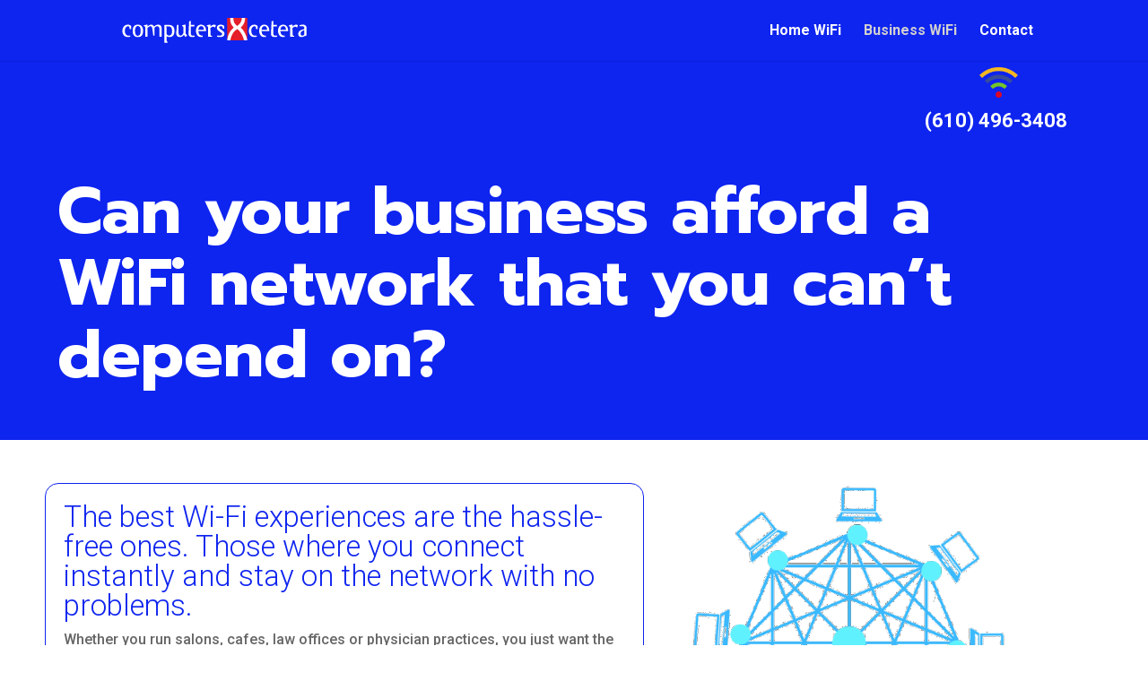

--- FILE ---
content_type: text/html; charset=UTF-8
request_url: https://www.wifiissues.com/business-wifi-installation/
body_size: 94441
content:
<!DOCTYPE html>
<html lang="en-US">
<head>
<meta charset="UTF-8" />
<meta http-equiv="X-UA-Compatible" content="IE=edge">
<link rel="pingback" href="https://www.wifiissues.com/xmlrpc.php" />
<script type="text/javascript">
document.documentElement.className = 'js';
</script>
<script>var et_site_url='https://www.wifiissues.com';var et_post_id='336';function et_core_page_resource_fallback(a,b){"undefined"===typeof b&&(b=a.sheet.cssRules&&0===a.sheet.cssRules.length);b&&(a.onerror=null,a.onload=null,a.href?a.href=et_site_url+"/?et_core_page_resource="+a.id+et_post_id:a.src&&(a.src=et_site_url+"/?et_core_page_resource="+a.id+et_post_id))}
</script><meta name='robots' content='index, follow, max-image-preview:large, max-snippet:-1, max-video-preview:-1' />
<!-- This site is optimized with the Yoast SEO plugin v19.6 - https://yoast.com/wordpress/plugins/seo/ -->
<title>Business WiFi Installation | WIFI ISSUES</title>
<link rel="canonical" href="https://www.wifiissues.com/business-wifi-installation/" />
<meta property="og:locale" content="en_US" />
<meta property="og:type" content="article" />
<meta property="og:title" content="Business WiFi Installation | WIFI ISSUES" />
<meta property="og:url" content="https://www.wifiissues.com/business-wifi-installation/" />
<meta property="og:site_name" content="WIFI ISSUES" />
<meta property="article:modified_time" content="2020-03-04T18:43:20+00:00" />
<meta name="twitter:card" content="summary_large_image" />
<meta name="twitter:label1" content="Est. reading time" />
<meta name="twitter:data1" content="12 minutes" />
<script type="application/ld+json" class="yoast-schema-graph">{"@context":"https://schema.org","@graph":[{"@type":"WebPage","@id":"https://www.wifiissues.com/business-wifi-installation/","url":"https://www.wifiissues.com/business-wifi-installation/","name":"Business WiFi Installation | WIFI ISSUES","isPartOf":{"@id":"https://www.wifiissues.com/#website"},"datePublished":"2020-03-03T18:02:05+00:00","dateModified":"2020-03-04T18:43:20+00:00","breadcrumb":{"@id":"https://www.wifiissues.com/business-wifi-installation/#breadcrumb"},"inLanguage":"en-US","potentialAction":[{"@type":"ReadAction","target":["https://www.wifiissues.com/business-wifi-installation/"]}]},{"@type":"BreadcrumbList","@id":"https://www.wifiissues.com/business-wifi-installation/#breadcrumb","itemListElement":[{"@type":"ListItem","position":1,"name":"Home","item":"https://www.wifiissues.com/"},{"@type":"ListItem","position":2,"name":"Business WiFi Installation"}]},{"@type":"WebSite","@id":"https://www.wifiissues.com/#website","url":"https://www.wifiissues.com/","name":"WIFI ISSUES","description":"Wireless WiFi Network Installation","publisher":{"@id":"https://www.wifiissues.com/#organization"},"potentialAction":[{"@type":"SearchAction","target":{"@type":"EntryPoint","urlTemplate":"https://www.wifiissues.com/?s={search_term_string}"},"query-input":"required name=search_term_string"}],"inLanguage":"en-US"},{"@type":"Organization","@id":"https://www.wifiissues.com/#organization","name":"Wifi Issues","url":"https://www.wifiissues.com/","sameAs":[],"logo":{"@type":"ImageObject","inLanguage":"en-US","@id":"https://www.wifiissues.com/#/schema/logo/image/","url":"https://www.wifiissues.com/wp-content/uploads/2020/01/CXlogo.png","contentUrl":"https://www.wifiissues.com/wp-content/uploads/2020/01/CXlogo.png","width":205,"height":32,"caption":"Wifi Issues"},"image":{"@id":"https://www.wifiissues.com/#/schema/logo/image/"}}]}</script>
<!-- / Yoast SEO plugin. -->
<link rel='dns-prefetch' href='//fonts.googleapis.com' />
<link rel="alternate" type="application/rss+xml" title="WIFI ISSUES &raquo; Feed" href="https://www.wifiissues.com/feed/" />
<link rel="alternate" type="application/rss+xml" title="WIFI ISSUES &raquo; Comments Feed" href="https://www.wifiissues.com/comments/feed/" />
<link rel="alternate" title="oEmbed (JSON)" type="application/json+oembed" href="https://www.wifiissues.com/wp-json/oembed/1.0/embed?url=https%3A%2F%2Fwww.wifiissues.com%2Fbusiness-wifi-installation%2F" />
<link rel="alternate" title="oEmbed (XML)" type="text/xml+oembed" href="https://www.wifiissues.com/wp-json/oembed/1.0/embed?url=https%3A%2F%2Fwww.wifiissues.com%2Fbusiness-wifi-installation%2F&#038;format=xml" />
<meta content="Divi v.4.1" name="generator"/><style id='wp-img-auto-sizes-contain-inline-css' type='text/css'>
img:is([sizes=auto i],[sizes^="auto," i]){contain-intrinsic-size:3000px 1500px}
/*# sourceURL=wp-img-auto-sizes-contain-inline-css */
</style>
<link rel='stylesheet' id='twb-open-sans-css' href='https://fonts.googleapis.com/css?family=Open+Sans%3A300%2C400%2C500%2C600%2C700%2C800&#038;display=swap&#038;ver=6.9' type='text/css' media='all' />
<!-- <link rel='stylesheet' id='twb-global-css' href='https://www.wifiissues.com/wp-content/plugins/form-maker/booster/assets/css/global.css?ver=1.0.0' type='text/css' media='all' /> -->
<link rel="stylesheet" type="text/css" href="//www.wifiissues.com/wp-content/cache/wpfc-minified/1z8lzapq/dmezn.css" media="all"/>
<style id='wp-block-library-inline-css' type='text/css'>
:root{--wp-block-synced-color:#7a00df;--wp-block-synced-color--rgb:122,0,223;--wp-bound-block-color:var(--wp-block-synced-color);--wp-editor-canvas-background:#ddd;--wp-admin-theme-color:#007cba;--wp-admin-theme-color--rgb:0,124,186;--wp-admin-theme-color-darker-10:#006ba1;--wp-admin-theme-color-darker-10--rgb:0,107,160.5;--wp-admin-theme-color-darker-20:#005a87;--wp-admin-theme-color-darker-20--rgb:0,90,135;--wp-admin-border-width-focus:2px}@media (min-resolution:192dpi){:root{--wp-admin-border-width-focus:1.5px}}.wp-element-button{cursor:pointer}:root .has-very-light-gray-background-color{background-color:#eee}:root .has-very-dark-gray-background-color{background-color:#313131}:root .has-very-light-gray-color{color:#eee}:root .has-very-dark-gray-color{color:#313131}:root .has-vivid-green-cyan-to-vivid-cyan-blue-gradient-background{background:linear-gradient(135deg,#00d084,#0693e3)}:root .has-purple-crush-gradient-background{background:linear-gradient(135deg,#34e2e4,#4721fb 50%,#ab1dfe)}:root .has-hazy-dawn-gradient-background{background:linear-gradient(135deg,#faaca8,#dad0ec)}:root .has-subdued-olive-gradient-background{background:linear-gradient(135deg,#fafae1,#67a671)}:root .has-atomic-cream-gradient-background{background:linear-gradient(135deg,#fdd79a,#004a59)}:root .has-nightshade-gradient-background{background:linear-gradient(135deg,#330968,#31cdcf)}:root .has-midnight-gradient-background{background:linear-gradient(135deg,#020381,#2874fc)}:root{--wp--preset--font-size--normal:16px;--wp--preset--font-size--huge:42px}.has-regular-font-size{font-size:1em}.has-larger-font-size{font-size:2.625em}.has-normal-font-size{font-size:var(--wp--preset--font-size--normal)}.has-huge-font-size{font-size:var(--wp--preset--font-size--huge)}.has-text-align-center{text-align:center}.has-text-align-left{text-align:left}.has-text-align-right{text-align:right}.has-fit-text{white-space:nowrap!important}#end-resizable-editor-section{display:none}.aligncenter{clear:both}.items-justified-left{justify-content:flex-start}.items-justified-center{justify-content:center}.items-justified-right{justify-content:flex-end}.items-justified-space-between{justify-content:space-between}.screen-reader-text{border:0;clip-path:inset(50%);height:1px;margin:-1px;overflow:hidden;padding:0;position:absolute;width:1px;word-wrap:normal!important}.screen-reader-text:focus{background-color:#ddd;clip-path:none;color:#444;display:block;font-size:1em;height:auto;left:5px;line-height:normal;padding:15px 23px 14px;text-decoration:none;top:5px;width:auto;z-index:100000}html :where(.has-border-color){border-style:solid}html :where([style*=border-top-color]){border-top-style:solid}html :where([style*=border-right-color]){border-right-style:solid}html :where([style*=border-bottom-color]){border-bottom-style:solid}html :where([style*=border-left-color]){border-left-style:solid}html :where([style*=border-width]){border-style:solid}html :where([style*=border-top-width]){border-top-style:solid}html :where([style*=border-right-width]){border-right-style:solid}html :where([style*=border-bottom-width]){border-bottom-style:solid}html :where([style*=border-left-width]){border-left-style:solid}html :where(img[class*=wp-image-]){height:auto;max-width:100%}:where(figure){margin:0 0 1em}html :where(.is-position-sticky){--wp-admin--admin-bar--position-offset:var(--wp-admin--admin-bar--height,0px)}@media screen and (max-width:600px){html :where(.is-position-sticky){--wp-admin--admin-bar--position-offset:0px}}
/*# sourceURL=wp-block-library-inline-css */
</style><style id='global-styles-inline-css' type='text/css'>
:root{--wp--preset--aspect-ratio--square: 1;--wp--preset--aspect-ratio--4-3: 4/3;--wp--preset--aspect-ratio--3-4: 3/4;--wp--preset--aspect-ratio--3-2: 3/2;--wp--preset--aspect-ratio--2-3: 2/3;--wp--preset--aspect-ratio--16-9: 16/9;--wp--preset--aspect-ratio--9-16: 9/16;--wp--preset--color--black: #000000;--wp--preset--color--cyan-bluish-gray: #abb8c3;--wp--preset--color--white: #ffffff;--wp--preset--color--pale-pink: #f78da7;--wp--preset--color--vivid-red: #cf2e2e;--wp--preset--color--luminous-vivid-orange: #ff6900;--wp--preset--color--luminous-vivid-amber: #fcb900;--wp--preset--color--light-green-cyan: #7bdcb5;--wp--preset--color--vivid-green-cyan: #00d084;--wp--preset--color--pale-cyan-blue: #8ed1fc;--wp--preset--color--vivid-cyan-blue: #0693e3;--wp--preset--color--vivid-purple: #9b51e0;--wp--preset--gradient--vivid-cyan-blue-to-vivid-purple: linear-gradient(135deg,rgb(6,147,227) 0%,rgb(155,81,224) 100%);--wp--preset--gradient--light-green-cyan-to-vivid-green-cyan: linear-gradient(135deg,rgb(122,220,180) 0%,rgb(0,208,130) 100%);--wp--preset--gradient--luminous-vivid-amber-to-luminous-vivid-orange: linear-gradient(135deg,rgb(252,185,0) 0%,rgb(255,105,0) 100%);--wp--preset--gradient--luminous-vivid-orange-to-vivid-red: linear-gradient(135deg,rgb(255,105,0) 0%,rgb(207,46,46) 100%);--wp--preset--gradient--very-light-gray-to-cyan-bluish-gray: linear-gradient(135deg,rgb(238,238,238) 0%,rgb(169,184,195) 100%);--wp--preset--gradient--cool-to-warm-spectrum: linear-gradient(135deg,rgb(74,234,220) 0%,rgb(151,120,209) 20%,rgb(207,42,186) 40%,rgb(238,44,130) 60%,rgb(251,105,98) 80%,rgb(254,248,76) 100%);--wp--preset--gradient--blush-light-purple: linear-gradient(135deg,rgb(255,206,236) 0%,rgb(152,150,240) 100%);--wp--preset--gradient--blush-bordeaux: linear-gradient(135deg,rgb(254,205,165) 0%,rgb(254,45,45) 50%,rgb(107,0,62) 100%);--wp--preset--gradient--luminous-dusk: linear-gradient(135deg,rgb(255,203,112) 0%,rgb(199,81,192) 50%,rgb(65,88,208) 100%);--wp--preset--gradient--pale-ocean: linear-gradient(135deg,rgb(255,245,203) 0%,rgb(182,227,212) 50%,rgb(51,167,181) 100%);--wp--preset--gradient--electric-grass: linear-gradient(135deg,rgb(202,248,128) 0%,rgb(113,206,126) 100%);--wp--preset--gradient--midnight: linear-gradient(135deg,rgb(2,3,129) 0%,rgb(40,116,252) 100%);--wp--preset--font-size--small: 13px;--wp--preset--font-size--medium: 20px;--wp--preset--font-size--large: 36px;--wp--preset--font-size--x-large: 42px;--wp--preset--spacing--20: 0.44rem;--wp--preset--spacing--30: 0.67rem;--wp--preset--spacing--40: 1rem;--wp--preset--spacing--50: 1.5rem;--wp--preset--spacing--60: 2.25rem;--wp--preset--spacing--70: 3.38rem;--wp--preset--spacing--80: 5.06rem;--wp--preset--shadow--natural: 6px 6px 9px rgba(0, 0, 0, 0.2);--wp--preset--shadow--deep: 12px 12px 50px rgba(0, 0, 0, 0.4);--wp--preset--shadow--sharp: 6px 6px 0px rgba(0, 0, 0, 0.2);--wp--preset--shadow--outlined: 6px 6px 0px -3px rgb(255, 255, 255), 6px 6px rgb(0, 0, 0);--wp--preset--shadow--crisp: 6px 6px 0px rgb(0, 0, 0);}:where(.is-layout-flex){gap: 0.5em;}:where(.is-layout-grid){gap: 0.5em;}body .is-layout-flex{display: flex;}.is-layout-flex{flex-wrap: wrap;align-items: center;}.is-layout-flex > :is(*, div){margin: 0;}body .is-layout-grid{display: grid;}.is-layout-grid > :is(*, div){margin: 0;}:where(.wp-block-columns.is-layout-flex){gap: 2em;}:where(.wp-block-columns.is-layout-grid){gap: 2em;}:where(.wp-block-post-template.is-layout-flex){gap: 1.25em;}:where(.wp-block-post-template.is-layout-grid){gap: 1.25em;}.has-black-color{color: var(--wp--preset--color--black) !important;}.has-cyan-bluish-gray-color{color: var(--wp--preset--color--cyan-bluish-gray) !important;}.has-white-color{color: var(--wp--preset--color--white) !important;}.has-pale-pink-color{color: var(--wp--preset--color--pale-pink) !important;}.has-vivid-red-color{color: var(--wp--preset--color--vivid-red) !important;}.has-luminous-vivid-orange-color{color: var(--wp--preset--color--luminous-vivid-orange) !important;}.has-luminous-vivid-amber-color{color: var(--wp--preset--color--luminous-vivid-amber) !important;}.has-light-green-cyan-color{color: var(--wp--preset--color--light-green-cyan) !important;}.has-vivid-green-cyan-color{color: var(--wp--preset--color--vivid-green-cyan) !important;}.has-pale-cyan-blue-color{color: var(--wp--preset--color--pale-cyan-blue) !important;}.has-vivid-cyan-blue-color{color: var(--wp--preset--color--vivid-cyan-blue) !important;}.has-vivid-purple-color{color: var(--wp--preset--color--vivid-purple) !important;}.has-black-background-color{background-color: var(--wp--preset--color--black) !important;}.has-cyan-bluish-gray-background-color{background-color: var(--wp--preset--color--cyan-bluish-gray) !important;}.has-white-background-color{background-color: var(--wp--preset--color--white) !important;}.has-pale-pink-background-color{background-color: var(--wp--preset--color--pale-pink) !important;}.has-vivid-red-background-color{background-color: var(--wp--preset--color--vivid-red) !important;}.has-luminous-vivid-orange-background-color{background-color: var(--wp--preset--color--luminous-vivid-orange) !important;}.has-luminous-vivid-amber-background-color{background-color: var(--wp--preset--color--luminous-vivid-amber) !important;}.has-light-green-cyan-background-color{background-color: var(--wp--preset--color--light-green-cyan) !important;}.has-vivid-green-cyan-background-color{background-color: var(--wp--preset--color--vivid-green-cyan) !important;}.has-pale-cyan-blue-background-color{background-color: var(--wp--preset--color--pale-cyan-blue) !important;}.has-vivid-cyan-blue-background-color{background-color: var(--wp--preset--color--vivid-cyan-blue) !important;}.has-vivid-purple-background-color{background-color: var(--wp--preset--color--vivid-purple) !important;}.has-black-border-color{border-color: var(--wp--preset--color--black) !important;}.has-cyan-bluish-gray-border-color{border-color: var(--wp--preset--color--cyan-bluish-gray) !important;}.has-white-border-color{border-color: var(--wp--preset--color--white) !important;}.has-pale-pink-border-color{border-color: var(--wp--preset--color--pale-pink) !important;}.has-vivid-red-border-color{border-color: var(--wp--preset--color--vivid-red) !important;}.has-luminous-vivid-orange-border-color{border-color: var(--wp--preset--color--luminous-vivid-orange) !important;}.has-luminous-vivid-amber-border-color{border-color: var(--wp--preset--color--luminous-vivid-amber) !important;}.has-light-green-cyan-border-color{border-color: var(--wp--preset--color--light-green-cyan) !important;}.has-vivid-green-cyan-border-color{border-color: var(--wp--preset--color--vivid-green-cyan) !important;}.has-pale-cyan-blue-border-color{border-color: var(--wp--preset--color--pale-cyan-blue) !important;}.has-vivid-cyan-blue-border-color{border-color: var(--wp--preset--color--vivid-cyan-blue) !important;}.has-vivid-purple-border-color{border-color: var(--wp--preset--color--vivid-purple) !important;}.has-vivid-cyan-blue-to-vivid-purple-gradient-background{background: var(--wp--preset--gradient--vivid-cyan-blue-to-vivid-purple) !important;}.has-light-green-cyan-to-vivid-green-cyan-gradient-background{background: var(--wp--preset--gradient--light-green-cyan-to-vivid-green-cyan) !important;}.has-luminous-vivid-amber-to-luminous-vivid-orange-gradient-background{background: var(--wp--preset--gradient--luminous-vivid-amber-to-luminous-vivid-orange) !important;}.has-luminous-vivid-orange-to-vivid-red-gradient-background{background: var(--wp--preset--gradient--luminous-vivid-orange-to-vivid-red) !important;}.has-very-light-gray-to-cyan-bluish-gray-gradient-background{background: var(--wp--preset--gradient--very-light-gray-to-cyan-bluish-gray) !important;}.has-cool-to-warm-spectrum-gradient-background{background: var(--wp--preset--gradient--cool-to-warm-spectrum) !important;}.has-blush-light-purple-gradient-background{background: var(--wp--preset--gradient--blush-light-purple) !important;}.has-blush-bordeaux-gradient-background{background: var(--wp--preset--gradient--blush-bordeaux) !important;}.has-luminous-dusk-gradient-background{background: var(--wp--preset--gradient--luminous-dusk) !important;}.has-pale-ocean-gradient-background{background: var(--wp--preset--gradient--pale-ocean) !important;}.has-electric-grass-gradient-background{background: var(--wp--preset--gradient--electric-grass) !important;}.has-midnight-gradient-background{background: var(--wp--preset--gradient--midnight) !important;}.has-small-font-size{font-size: var(--wp--preset--font-size--small) !important;}.has-medium-font-size{font-size: var(--wp--preset--font-size--medium) !important;}.has-large-font-size{font-size: var(--wp--preset--font-size--large) !important;}.has-x-large-font-size{font-size: var(--wp--preset--font-size--x-large) !important;}
/*# sourceURL=global-styles-inline-css */
</style>
<style id='classic-theme-styles-inline-css' type='text/css'>
/*! This file is auto-generated */
.wp-block-button__link{color:#fff;background-color:#32373c;border-radius:9999px;box-shadow:none;text-decoration:none;padding:calc(.667em + 2px) calc(1.333em + 2px);font-size:1.125em}.wp-block-file__button{background:#32373c;color:#fff;text-decoration:none}
/*# sourceURL=/wp-includes/css/classic-themes.min.css */
</style>
<!-- <link rel='stylesheet' id='divi-style-css' href='https://www.wifiissues.com/wp-content/themes/DIVI/style.dev.css?ver=4.1' type='text/css' media='all' /> -->
<link rel="stylesheet" type="text/css" href="//www.wifiissues.com/wp-content/cache/wpfc-minified/q7cbalo4/dmezn.css" media="all"/>
<link rel='stylesheet' id='et-builder-googlefonts-cached-css' href='https://fonts.googleapis.com/css?family=Roboto%3A100%2C100italic%2C300%2C300italic%2Cregular%2Citalic%2C500%2C500italic%2C700%2C700italic%2C900%2C900italic%7CPrompt%3A100%2C100italic%2C200%2C200italic%2C300%2C300italic%2Cregular%2Citalic%2C500%2C500italic%2C600%2C600italic%2C700%2C700italic%2C800%2C800italic%2C900%2C900italic%7CAbhaya+Libre%3Aregular%2C500%2C600%2C700%2C800%7CMerriweather%3A300%2C300italic%2Cregular%2Citalic%2C700%2C700italic%2C900%2C900italic%7CGelasio%3Aregular%2Citalic%2C500%2C500italic%2C600%2C600italic%2C700%2C700italic&#038;ver=6.9#038;subset=latin,latin-ext' type='text/css' media='all' />
<!-- <link rel='stylesheet' id='et-shortcodes-responsive-css-css' href='https://www.wifiissues.com/wp-content/themes/DIVI/epanel/shortcodes/css/shortcodes_responsive.css?ver=4.1' type='text/css' media='all' /> -->
<!-- <link rel='stylesheet' id='magnific-popup-css' href='https://www.wifiissues.com/wp-content/themes/DIVI/includes/builder/styles/magnific_popup.css?ver=4.1' type='text/css' media='all' /> -->
<!-- <link rel='stylesheet' id='dashicons-css' href='https://www.wifiissues.com/wp-includes/css/dashicons.min.css?ver=6.9' type='text/css' media='all' /> -->
<link rel="stylesheet" type="text/css" href="//www.wifiissues.com/wp-content/cache/wpfc-minified/9k48ppoq/dqwoq.css" media="all"/>
<script src='//www.wifiissues.com/wp-content/cache/wpfc-minified/23uwpee3/dmezn.js' type="text/javascript"></script>
<!-- <script type="text/javascript" src="https://www.wifiissues.com/wp-includes/js/jquery/jquery.min.js?ver=3.7.1" id="jquery-core-js"></script> -->
<!-- <script type="text/javascript" src="https://www.wifiissues.com/wp-includes/js/jquery/jquery-migrate.min.js?ver=3.4.1" id="jquery-migrate-js"></script> -->
<!-- <script type="text/javascript" src="https://www.wifiissues.com/wp-content/plugins/form-maker/booster/assets/js/circle-progress.js?ver=1.2.2" id="twb-circle-js"></script> -->
<script type="text/javascript" id="twb-global-js-extra">
/* <![CDATA[ */
var twb = {"nonce":"fec42811a0","ajax_url":"https://www.wifiissues.com/wp-admin/admin-ajax.php","plugin_url":"https://www.wifiissues.com/wp-content/plugins/form-maker/booster","href":"https://www.wifiissues.com/wp-admin/admin.php?page=twb_form-maker"};
var twb = {"nonce":"fec42811a0","ajax_url":"https://www.wifiissues.com/wp-admin/admin-ajax.php","plugin_url":"https://www.wifiissues.com/wp-content/plugins/form-maker/booster","href":"https://www.wifiissues.com/wp-admin/admin.php?page=twb_form-maker"};
//# sourceURL=twb-global-js-extra
/* ]]> */
</script>
<script src='//www.wifiissues.com/wp-content/cache/wpfc-minified/7jscquw5/dmezn.js' type="text/javascript"></script>
<!-- <script type="text/javascript" src="https://www.wifiissues.com/wp-content/plugins/form-maker/booster/assets/js/global.js?ver=1.0.0" id="twb-global-js"></script> -->
<script type="text/javascript" id="et-core-api-spam-recaptcha-js-extra">
/* <![CDATA[ */
var et_core_api_spam_recaptcha = {"site_key":"","page_action":{"action":"businesswifiinstallation"}};
//# sourceURL=et-core-api-spam-recaptcha-js-extra
/* ]]> */
</script>
<script src='//www.wifiissues.com/wp-content/cache/wpfc-minified/2brrs1d2/dmezn.js' type="text/javascript"></script>
<!-- <script type="text/javascript" src="https://www.wifiissues.com/wp-content/themes/DIVI/core/admin/js/recaptcha.js?ver=6.9" id="et-core-api-spam-recaptcha-js"></script> -->
<link rel="https://api.w.org/" href="https://www.wifiissues.com/wp-json/" /><link rel="alternate" title="JSON" type="application/json" href="https://www.wifiissues.com/wp-json/wp/v2/pages/336" /><link rel="EditURI" type="application/rsd+xml" title="RSD" href="https://www.wifiissues.com/xmlrpc.php?rsd" />
<meta name="generator" content="WordPress 6.9" />
<link rel='shortlink' href='https://www.wifiissues.com/?p=336' />
<meta name="viewport" content="width=device-width, initial-scale=1.0, maximum-scale=1.0, user-scalable=0" /><meta name="msvalidate.01" content="42484945AC0B8BE45299E901275A3803">
<!-- Event snippet for Contact conversion page -->
<script>
gtag('event', 'conversion', {'send_to': 'AW-630459460/4JOTCISqjOEBEMSY0KwC'});
</script>
<!-- Global site tag (gtag.js) - Google Ads: 630459460 -->
<script async src="https://www.googletagmanager.com/gtag/js?id=AW-630459460"></script>
<script>
window.dataLayer = window.dataLayer || [];
function gtag(){dataLayer.push(arguments);}
gtag('js', new Date());
gtag('config', 'AW-630459460');
</script>
<!-- Global site tag (gtag.js) - Google Ads: 630459460 -->
<script async src="https://www.googletagmanager.com/gtag/js?id=AW-630459460"></script>
<script>
window.dataLayer = window.dataLayer || [];
function gtag(){dataLayer.push(arguments);}
gtag('js', new Date());
gtag('config', 'AW-630459460');
</script>
<meta name="google-site-verification" content="OhCjbq9tZHvIHH5TbsNo24IaiJVPZFwuNBgP3lGWifg">
<!-- Global site tag (gtag.js) - Google Ads: 630459460 -->
<script async src="https://www.googletagmanager.com/gtag/js?id=AW-630459460"></script>
<script>
window.dataLayer = window.dataLayer || [];
function gtag(){dataLayer.push(arguments);}
gtag('js', new Date());
gtag('config', 'AW-630459460');
</script>
<!-- Event snippet for Page view conversion page
In your html page, add the snippet and call gtag_report_conversion when someone clicks on the chosen link or button. -->
<script>
function gtag_report_conversion(url) {
var callback = function () {
if (typeof(url) != 'undefined') {
window.location = url;
}
};
gtag('event', 'conversion', {
'send_to': 'AW-630459460/PxcPCIr61pMDEMSY0KwC',
'event_callback': callback
});
return false;
}
</script>
<link rel="icon" href="https://www.wifiissues.com/wp-content/uploads/2020/01/cropped-CX-Site-Icon-32x32.jpg" sizes="32x32" />
<link rel="icon" href="https://www.wifiissues.com/wp-content/uploads/2020/01/cropped-CX-Site-Icon-192x192.jpg" sizes="192x192" />
<link rel="apple-touch-icon" href="https://www.wifiissues.com/wp-content/uploads/2020/01/cropped-CX-Site-Icon-180x180.jpg" />
<meta name="msapplication-TileImage" content="https://www.wifiissues.com/wp-content/uploads/2020/01/cropped-CX-Site-Icon-270x270.jpg" />
<style id="et-core-unified-336-cached-inline-styles">.woocommerce #respond input#submit,.woocommerce-page #respond input#submit,.woocommerce #content input.button,.woocommerce-page #content input.button,.woocommerce-message,.woocommerce-error,.woocommerce-info{background:#c91c1c!important}#et_search_icon:hover,.mobile_menu_bar:before,.mobile_menu_bar:after,.et_toggle_slide_menu:after,.et-social-icon a:hover,.et_pb_sum,.et_pb_pricing li a,.et_pb_pricing_table_button,.et_overlay:before,.entry-summary p.price ins,.woocommerce div.product span.price,.woocommerce-page div.product span.price,.woocommerce #content div.product span.price,.woocommerce-page #content div.product span.price,.woocommerce div.product p.price,.woocommerce-page div.product p.price,.woocommerce #content div.product p.price,.woocommerce-page #content div.product p.price,.et_pb_member_social_links a:hover,.woocommerce .star-rating span:before,.woocommerce-page .star-rating span:before,.et_pb_widget li a:hover,.et_pb_filterable_portfolio .et_pb_portfolio_filters li a.active,.et_pb_filterable_portfolio .et_pb_portofolio_pagination ul li a.active,.et_pb_gallery .et_pb_gallery_pagination ul li a.active,.wp-pagenavi span.current,.wp-pagenavi a:hover,.nav-single a,.tagged_as a,.posted_in a{color:#c91c1c}.et_pb_contact_submit,.et_password_protected_form .et_submit_button,.et_pb_bg_layout_light .et_pb_newsletter_button,.comment-reply-link,.form-submit .et_pb_button,.et_pb_bg_layout_light .et_pb_promo_button,.et_pb_bg_layout_light .et_pb_more_button,.woocommerce a.button.alt,.woocommerce-page a.button.alt,.woocommerce button.button.alt,.woocommerce button.button.alt.disabled,.woocommerce-page button.button.alt,.woocommerce-page button.button.alt.disabled,.woocommerce input.button.alt,.woocommerce-page input.button.alt,.woocommerce #respond input#submit.alt,.woocommerce-page #respond input#submit.alt,.woocommerce #content input.button.alt,.woocommerce-page #content input.button.alt,.woocommerce a.button,.woocommerce-page a.button,.woocommerce button.button,.woocommerce-page button.button,.woocommerce input.button,.woocommerce-page input.button,.et_pb_contact p input[type="checkbox"]:checked+label i:before,.et_pb_bg_layout_light.et_pb_module.et_pb_button{color:#c91c1c}.footer-widget h4{color:#c91c1c}.et-search-form,.nav li ul,.et_mobile_menu,.footer-widget li:before,.et_pb_pricing li:before,blockquote{border-color:#c91c1c}.et_pb_counter_amount,.et_pb_featured_table .et_pb_pricing_heading,.et_quote_content,.et_link_content,.et_audio_content,.et_pb_post_slider.et_pb_bg_layout_dark,.et_slide_in_menu_container,.et_pb_contact p input[type="radio"]:checked+label i:before{background-color:#c91c1c}.container,.et_pb_row,.et_pb_slider .et_pb_container,.et_pb_fullwidth_section .et_pb_title_container,.et_pb_fullwidth_section .et_pb_title_featured_container,.et_pb_fullwidth_header:not(.et_pb_fullscreen) .et_pb_fullwidth_header_container{max-width:1920px}.et_boxed_layout #page-container,.et_boxed_layout.et_non_fixed_nav.et_transparent_nav #page-container #top-header,.et_boxed_layout.et_non_fixed_nav.et_transparent_nav #page-container #main-header,.et_fixed_nav.et_boxed_layout #page-container #top-header,.et_fixed_nav.et_boxed_layout #page-container #main-header,.et_boxed_layout #page-container .container,.et_boxed_layout #page-container .et_pb_row{max-width:2080px}a{color:#666666}#main-header,#main-header .nav li ul,.et-search-form,#main-header .et_mobile_menu{background-color:#0e24ef}#top-header,#et-secondary-nav li ul{background-color:#c91c1c}.et_header_style_centered .mobile_nav .select_page,.et_header_style_split .mobile_nav .select_page,.et_nav_text_color_light #top-menu>li>a,.et_nav_text_color_dark #top-menu>li>a,#top-menu a,.et_mobile_menu li a,.et_nav_text_color_light .et_mobile_menu li a,.et_nav_text_color_dark .et_mobile_menu li a,#et_search_icon:before,.et_search_form_container input,span.et_close_search_field:after,#et-top-navigation .et-cart-info{color:#ffffff}.et_search_form_container input::-moz-placeholder{color:#ffffff}.et_search_form_container input::-webkit-input-placeholder{color:#ffffff}.et_search_form_container input:-ms-input-placeholder{color:#ffffff}#top-menu li a{font-size:16px}body.et_vertical_nav .container.et_search_form_container .et-search-form input{font-size:16px!important}#top-menu li.current-menu-ancestor>a,#top-menu li.current-menu-item>a,.et_color_scheme_red #top-menu li.current-menu-ancestor>a,.et_color_scheme_red #top-menu li.current-menu-item>a,.et_color_scheme_pink #top-menu li.current-menu-ancestor>a,.et_color_scheme_pink #top-menu li.current-menu-item>a,.et_color_scheme_orange #top-menu li.current-menu-ancestor>a,.et_color_scheme_orange #top-menu li.current-menu-item>a,.et_color_scheme_green #top-menu li.current-menu-ancestor>a,.et_color_scheme_green #top-menu li.current-menu-item>a{color:#d1d1d1}#main-footer{background-color:rgba(255,255,255,0)}#footer-widgets .footer-widget a,#footer-widgets .footer-widget li a,#footer-widgets .footer-widget li a:hover{color:#ffffff}.footer-widget{color:#ffffff}#main-footer .footer-widget h4{color:#c91c1c}.footer-widget li:before{border-color:#c91c1c}#et-footer-nav .bottom-nav li.current-menu-item a{color:#848484}#footer-bottom{background-color:rgba(255,255,255,0.94)}#footer-info{font-size:10px}.et_slide_in_menu_container,.et_slide_in_menu_container .et-search-field{letter-spacing:px}.et_slide_in_menu_container .et-search-field::-moz-placeholder{letter-spacing:px}.et_slide_in_menu_container .et-search-field::-webkit-input-placeholder{letter-spacing:px}.et_slide_in_menu_container .et-search-field:-ms-input-placeholder{letter-spacing:px}@media only screen and (min-width:981px){.et_pb_section{padding:0% 0}.et_pb_fullwidth_section{padding:0}.et_pb_row{padding:0% 0}.et_header_style_left #et-top-navigation,.et_header_style_split #et-top-navigation{padding:27px 0 0 0}.et_header_style_left #et-top-navigation nav>ul>li>a,.et_header_style_split #et-top-navigation nav>ul>li>a{padding-bottom:27px}.et_header_style_split .centered-inline-logo-wrap{width:54px;margin:-54px 0}.et_header_style_split .centered-inline-logo-wrap #logo{max-height:54px}.et_pb_svg_logo.et_header_style_split .centered-inline-logo-wrap #logo{height:54px}.et_header_style_centered #top-menu>li>a{padding-bottom:10px}.et_header_style_slide #et-top-navigation,.et_header_style_fullscreen #et-top-navigation{padding:18px 0 18px 0!important}.et_header_style_centered #main-header .logo_container{height:54px}#logo{max-height:65%}.et_pb_svg_logo #logo{height:65%}.et_header_style_centered.et_hide_primary_logo #main-header:not(.et-fixed-header) .logo_container,.et_header_style_centered.et_hide_fixed_logo #main-header.et-fixed-header .logo_container{height:9.72px}.et-fixed-header#top-header,.et-fixed-header#top-header #et-secondary-nav li ul{background-color:#c91c1c}.et-fixed-header #top-menu a,.et-fixed-header #et_search_icon:before,.et-fixed-header #et_top_search .et-search-form input,.et-fixed-header .et_search_form_container input,.et-fixed-header .et_close_search_field:after,.et-fixed-header #et-top-navigation .et-cart-info{color:#ffffff!important}.et-fixed-header .et_search_form_container input::-moz-placeholder{color:#ffffff!important}.et-fixed-header .et_search_form_container input::-webkit-input-placeholder{color:#ffffff!important}.et-fixed-header .et_search_form_container input:-ms-input-placeholder{color:#ffffff!important}.et-fixed-header #top-menu li.current-menu-ancestor>a,.et-fixed-header #top-menu li.current-menu-item>a{color:#d1d1d1!important}}@media only screen and (min-width:2400px){.et_pb_row{padding:0px 0}.et_pb_section{padding:0px 0}.single.et_pb_pagebuilder_layout.et_full_width_page .et_post_meta_wrapper{padding-top:0px}.et_pb_fullwidth_section{padding:0}}h1,h1.et_pb_contact_main_title,.et_pb_title_container h1{font-size:32px}h2,.product .related h2,.et_pb_column_1_2 .et_quote_content blockquote p{font-size:27px}h3{font-size:23px}h4,.et_pb_circle_counter h3,.et_pb_number_counter h3,.et_pb_column_1_3 .et_pb_post h2,.et_pb_column_1_4 .et_pb_post h2,.et_pb_blog_grid h2,.et_pb_column_1_3 .et_quote_content blockquote p,.et_pb_column_3_8 .et_quote_content blockquote p,.et_pb_column_1_4 .et_quote_content blockquote p,.et_pb_blog_grid .et_quote_content blockquote p,.et_pb_column_1_3 .et_link_content h2,.et_pb_column_3_8 .et_link_content h2,.et_pb_column_1_4 .et_link_content h2,.et_pb_blog_grid .et_link_content h2,.et_pb_column_1_3 .et_audio_content h2,.et_pb_column_3_8 .et_audio_content h2,.et_pb_column_1_4 .et_audio_content h2,.et_pb_blog_grid .et_audio_content h2,.et_pb_column_3_8 .et_pb_audio_module_content h2,.et_pb_column_1_3 .et_pb_audio_module_content h2,.et_pb_gallery_grid .et_pb_gallery_item h3,.et_pb_portfolio_grid .et_pb_portfolio_item h2,.et_pb_filterable_portfolio_grid .et_pb_portfolio_item h2{font-size:19px}h5{font-size:16px}h6{font-size:15px}.et_pb_slide_description .et_pb_slide_title{font-size:48px}.woocommerce ul.products li.product h3,.woocommerce-page ul.products li.product h3,.et_pb_gallery_grid .et_pb_gallery_item h3,.et_pb_portfolio_grid .et_pb_portfolio_item h2,.et_pb_filterable_portfolio_grid .et_pb_portfolio_item h2,.et_pb_column_1_4 .et_pb_audio_module_content h2{font-size:16px}@media only screen and (max-width:980px){h1{font-size:31px}h2,.product .related h2,.et_pb_column_1_2 .et_quote_content blockquote p{font-size:26px}h3{font-size:22px}h4,.et_pb_circle_counter h3,.et_pb_number_counter h3,.et_pb_column_1_3 .et_pb_post h2,.et_pb_column_1_4 .et_pb_post h2,.et_pb_blog_grid h2,.et_pb_column_1_3 .et_quote_content blockquote p,.et_pb_column_3_8 .et_quote_content blockquote p,.et_pb_column_1_4 .et_quote_content blockquote p,.et_pb_blog_grid .et_quote_content blockquote p,.et_pb_column_1_3 .et_link_content h2,.et_pb_column_3_8 .et_link_content h2,.et_pb_column_1_4 .et_link_content h2,.et_pb_blog_grid .et_link_content h2,.et_pb_column_1_3 .et_audio_content h2,.et_pb_column_3_8 .et_audio_content h2,.et_pb_column_1_4 .et_audio_content h2,.et_pb_blog_grid .et_audio_content h2,.et_pb_column_3_8 .et_pb_audio_module_content h2,.et_pb_column_1_3 .et_pb_audio_module_content h2,.et_pb_gallery_grid .et_pb_gallery_item h3,.et_pb_portfolio_grid .et_pb_portfolio_item h2,.et_pb_filterable_portfolio_grid .et_pb_portfolio_item h2{font-size:18px}.et_pb_slider.et_pb_module .et_pb_slides .et_pb_slide_description .et_pb_slide_title{font-size:47px}.woocommerce ul.products li.product h3,.woocommerce-page ul.products li.product h3,.et_pb_gallery_grid .et_pb_gallery_item h3,.et_pb_portfolio_grid .et_pb_portfolio_item h2,.et_pb_filterable_portfolio_grid .et_pb_portfolio_item h2,.et_pb_column_1_4 .et_pb_audio_module_content h2{font-size:16px}h5{font-size:16px}h6{font-size:14px}.et_pb_section{padding:0px 0}.et_pb_section.et_pb_fullwidth_section{padding:0}.et_pb_row,.et_pb_column .et_pb_row_inner{padding:0px 0}}@media only screen and (max-width:767px){body,.et_pb_column_1_2 .et_quote_content blockquote cite,.et_pb_column_1_2 .et_link_content a.et_link_main_url,.et_pb_column_1_3 .et_quote_content blockquote cite,.et_pb_column_3_8 .et_quote_content blockquote cite,.et_pb_column_1_4 .et_quote_content blockquote cite,.et_pb_blog_grid .et_quote_content blockquote cite,.et_pb_column_1_3 .et_link_content a.et_link_main_url,.et_pb_column_3_8 .et_link_content a.et_link_main_url,.et_pb_column_1_4 .et_link_content a.et_link_main_url,.et_pb_blog_grid .et_link_content a.et_link_main_url{font-size:12px}.et_pb_slider.et_pb_module .et_pb_slides .et_pb_slide_content,.et_pb_best_value{font-size:13px}h1{font-size:22px}h2,.product .related h2,.et_pb_column_1_2 .et_quote_content blockquote p{font-size:18px}h3{font-size:16px}h4,.et_pb_circle_counter h3,.et_pb_number_counter h3,.et_pb_column_1_3 .et_pb_post h2,.et_pb_column_1_4 .et_pb_post h2,.et_pb_blog_grid h2,.et_pb_column_1_3 .et_quote_content blockquote p,.et_pb_column_3_8 .et_quote_content blockquote p,.et_pb_column_1_4 .et_quote_content blockquote p,.et_pb_blog_grid .et_quote_content blockquote p,.et_pb_column_1_3 .et_link_content h2,.et_pb_column_3_8 .et_link_content h2,.et_pb_column_1_4 .et_link_content h2,.et_pb_blog_grid .et_link_content h2,.et_pb_column_1_3 .et_audio_content h2,.et_pb_column_3_8 .et_audio_content h2,.et_pb_column_1_4 .et_audio_content h2,.et_pb_blog_grid .et_audio_content h2,.et_pb_column_3_8 .et_pb_audio_module_content h2,.et_pb_column_1_3 .et_pb_audio_module_content h2,.et_pb_gallery_grid .et_pb_gallery_item h3,.et_pb_portfolio_grid .et_pb_portfolio_item h2,.et_pb_filterable_portfolio_grid .et_pb_portfolio_item h2{font-size:13px}.et_pb_slider.et_pb_module .et_pb_slides .et_pb_slide_description .et_pb_slide_title{font-size:33px}.woocommerce ul.products li.product h3,.woocommerce-page ul.products li.product h3,.et_pb_gallery_grid .et_pb_gallery_item h3,.et_pb_portfolio_grid .et_pb_portfolio_item h2,.et_pb_filterable_portfolio_grid .et_pb_portfolio_item h2,.et_pb_column_1_4 .et_pb_audio_module_content h2{font-size:11px}h5{font-size:11px}h6{font-size:10px}}	h1,h2,h3,h4,h5,h6{font-family:'Roboto',Helvetica,Arial,Lucida,sans-serif}body,input,textarea,select{font-family:'Roboto',Helvetica,Arial,Lucida,sans-serif}.ds-fullwidth-specialty>.et_pb_row{min-width:100%!important}@media only screen and (max-width:980px){#et-top-navigation span.mobile_menu_bar:before,#et-top-navigation span.mobile_menu_bar:after{color:red!important}}@media only screen and (max-width:980px){#et-top-navigation{display:inline-block!important}.mobile_menu_bar::before{color:#ffffff}}#main-footer{background-color:rgba(65,65,64,0.02)}#main-footer .footer-widget{float:none;width:auto;display:inline-block;margin-bottom:0px!important}#main-footer #footer-widgets{float:none!important;text-align:center!important;padding-top:20px;padding-bottom:0px!important}#footer-info{float:none!important;text-align:center!important;padding-top:0px!important;padding-bottom:0px!important;margin-bottom:0px!important}.footer-widget .widget_text{width:100%}.mobile_menu_bar.mobile_menu_bar_toggle{display:inherit}.whiteLink a{color:#fff}table{border:0px!important;width:100%;margin:0px}th,td{text-align:left;border:none;margin:0px;padding:0px}</style>
<script type='text/javascript' src='https://www.wifiissues.com/wp-content/plugins/wp-spamshield/js/jscripts.php'></script> 
<!-- <link rel='stylesheet' id='fm-frontend-css' href='https://www.wifiissues.com/wp-content/plugins/form-maker/css/styles.min.css?ver=2.15.9' type='text/css' media='all' /> -->
<link rel="stylesheet" type="text/css" href="//www.wifiissues.com/wp-content/cache/wpfc-minified/qse5eajv/dmezn.css" media="all"/>
<style id='fm-frontend-inline-css' type='text/css'>
.fm-form-container.fm-theme1 {width:100%;}.fm-form-container.fm-theme1 .fm-form {margin:1% 1% 1% 0%;padding:1% 1% 1% !important;}.fm-form-container.fm-theme1 .fm-form .fm-header-bg {display:block;}.fm-form-container.fm-theme1 .fm-form .fm-header {text-align:center;}.fm-form-container.fm-theme1 .fm-form .image_left_right.fm-header {padding: 0 !important;}.fm-form-container.fm-theme1 .fm-form .image_left_right > div {}.fm-form-container.fm-theme1 .fm-form.header_left_right .wdform-page-and-images {width:100%;}.fm-form-container.fm-theme1 .fm-form.header_left_right .fm-header {}.fm-topbar .fm-form-container.fm-theme1 .fm-form .fm-header {width:40% !important;}.fm-form-container.fm-theme1 .fm-form .fm-header-title {font-size:24px;}.fm-form-container.fm-theme1 .fm-form .fm-header-description {font-size:15px;}.fm-form-container.fm-theme1 .fm-scrollbox {width:30%;}.fm-form-container.fm-theme1 .fm-minimize-text div {}.fm-form-container.fm-theme1 .fm-minimize-text div:hover {}.fm-form-container.fm-theme1 .fm-form .wdform-page-and-images {
border-style: unset !important;width:100%;}.fm-topbar .fm-form-container.fm-theme1 .fm-form .wdform-page-and-images {width:60% !important;}.fm-form-container.fm-theme1 .fm-form .mini_label {font-weight:normal;font-size:12px !important;}.fm-form-container.fm-theme1 .fm-form .wdform-page-and-images label {}.fm-form-container.fm-theme1 .fm-form .wdform_section {background: transparent;}.fm-form-container.fm-theme1.fm-form .wdform_column {}.fm-form-container.fm-theme1 .fm-form .ui-slider {}.fm-form-container.fm-theme1 .fm-scrollbox .fm-scrollbox-form {margin:1% 1% 1% 0%;}.fm-form-container.fm-theme1 .fm-popover .fm-popover-content {margin:1% 1% 1% 0%;width:100%;}.fm-form-container.fm-theme1 .fm-pages.wdform_page_navigation {margin:1% 1% 1% 0%%;}.fm-form-container.fm-theme1 .fm-form .wdform_footer {margin:15px 0 0 0;}.fm-form-container.fm-theme1 .fm-pages .page_active {padding:8px;background-color:#7f7f7f;}.fm-form-container.fm-theme1 .fm-pages .page_deactive {background-color:#999999;margin:0 0 10px 0;padding:4px 6px;}.fm-form-container.fm-theme1 .fm-pages .page_percentage_active {padding:8px;background-color:#7f7f7f;}.fm-form-container.fm-theme1 .fm-pages .page_percentage_deactive {width:100%;margin:0 0 10px 0;padding:4px 6px;background-color:#999999;}.fm-form-container.fm-theme1 .fm-action-buttons * {}.fm-form-container.fm-theme1 .closing-form,
.fm-form-container.fm-theme1 .minimize-form {position:absolute;}.fm-form-container.fm-theme1 .closing-form {top:10px;right:10px;}.fm-form-container.fm-theme1 .minimize-form {top:10px;right: 23px;}.fm-form-container.fm-theme1 .closing-form:hover,
.fm-form-container.fm-theme1 .minimize-form:hover {border:none;}.fm-form-container.fm-theme1 .fm-form .wdform-required {}.fm-form-container.fm-theme1 .fm-form input(not:active) {}.fm-form-container.fm-theme1 .fm-form .file-picker {}.fm-form-container.fm-theme1 .fm-form .file-upload-status {display: none;}.fm-form-container.fm-theme1 .fm-form .file-upload input {border: none;}.fm-form-container.fm-theme1 .fm-form {}.fm-form-container.fm-theme1 .fm-form input[type="text"],
.fm-form-container.fm-theme1 .fm-form .ui-corner-all,
.fm-form-container.fm-theme1 .fm-form input[type="number"],
.fm-form-container.fm-theme1 .fm-form input[type=password],
.fm-form-container.fm-theme1 .fm-form input[type=url],
.fm-form-container.fm-theme1 .fm-form input[type=email],
.fm-form-container.fm-theme1 .fm-form textarea,
.fm-form-container.fm-theme1 .fm-form .StripeElement,
.fm-form-container.fm-theme1 .fm-form .ui-spinner-input,
.fm-form-container.fm-theme1 .fm-form select,
.fm-form-container.fm-theme1 .fm-form .captcha_img,
.fm-form-container.fm-theme1 .fm-form .arithmetic_captcha_img {height:40px;}.fm-form-container.fm-theme1 .fm-form input[type="text"],
.fm-form-container.fm-theme1 .fm-form .ui-corner-all:not(.ui-spinner):not(.ui-slider-horizontal),
.fm-form-container.fm-theme1 .fm-form input[type="number"],
.fm-form-container.fm-theme1 .fm-form input[type=password],
.fm-form-container.fm-theme1 .fm-form input[type=url],
.fm-form-container.fm-theme1 .fm-form input[type=email],
.fm-form-container.fm-theme1 .fm-form textarea,
.fm-form-container.fm-theme1 .fm-form .StripeElement,
.fm-form-container.fm-theme1 .fm-form .ui-spinner-input,
.fm-form-container.fm-theme1 .fm-form .file-upload-status,
.fm-form-container.fm-theme1 .fm-form select {padding:6px 10px;}.fm-form-container.fm-theme1 .fm-form input[type="text"],
.fm-form-container.fm-theme1 .fm-form .ui-corner-all,
.fm-form-container.fm-theme1 .fm-form input[type="number"],
.fm-form-container.fm-theme1 .fm-form input[type=password],
.fm-form-container.fm-theme1 .fm-form input[type=url],
.fm-form-container.fm-theme1 .fm-form input[type=email],
.fm-form-container.fm-theme1 .fm-form textarea,
.fm-form-container.fm-theme1 .fm-form .StripeElement,
.fm-form-container.fm-theme1 .fm-form .ui-spinner-input,
.fm-form-container.fm-theme1 .fm-form .file-upload-status,
.fm-form-container.fm-theme1 .fm-form .country-name,
.fm-form-container.fm-theme1 .fm-form select {font-size:16px;border-radius:2px !important;}.fm-form-container.fm-theme1 .fm-form input[type="text"]::placeholder,
.fm-form-container.fm-theme1 .fm-form .ui-corner-all::placeholder,
.fm-form-container.fm-theme1 .fm-form input[type="number"]::placeholder,
.fm-form-container.fm-theme1 .fm-form input[type=password]::placeholder,
.fm-form-container.fm-theme1 .fm-form input[type=url]::placeholder,
.fm-form-container.fm-theme1 .fm-form input[type=email]::placeholder,
.fm-form-container.fm-theme1 .fm-form textarea::placeholder,
.fm-form-container.fm-theme1 .fm-form .StripeElement::placeholder,
.fm-form-container.fm-theme1 .fm-form .ui-spinner-input::placeholder,
.fm-form-container.fm-theme1 .fm-form .file-upload-status::placeholder,
.fm-form-container.fm-theme1 .fm-form .country-name::placeholder,
.fm-form-container.fm-theme1 .fm-form select::placeholder {}.fm-form-container.fm-theme1 .fm-form .ui-slider-range {border-radius:2px 0 0 2px !important;}.fm-form-container.fm-theme1 .fm-form input[type="text"]:not(.ui-spinner-input),
.fm-form-container.fm-theme1 .fm-form input[type="number"]:not(.ui-spinner-input),
.fm-form-container.fm-theme1 .fm-form input[type=password],
.fm-form-container.fm-theme1 .fm-form input[type=url],
.fm-form-container.fm-theme1 .fm-form input[type=email],
.fm-form-container.fm-theme1 .fm-form textarea,
.fm-form-container.fm-theme1 .fm-form .StripeElement,
.fm-form-container.fm-theme1 .fm-form .ui-spinner,
.fm-form-container.fm-theme1 .fm-form .ui-slider,
.fm-form-container.fm-theme1 .fm-form .ui-slider-handle,
.fm-form-container.fm-theme1 .fm-form select {border-top:1px !important;border-top-style:solid !important;border-top-color:#dfdfdf !important;}.fm-form-container.fm-theme1 .fm-form .ui-slider-range {background:#dfdfdf !important;}.fm-form-container.fm-theme1 .fm-form input[type="text"]:not(.ui-spinner-input),
.fm-form-container.fm-theme1 .fm-form input[type="number"]:not(.ui-spinner-input),
.fm-form-container.fm-theme1 .fm-form input[type=password],
.fm-form-container.fm-theme1 .fm-form input[type=url],
.fm-form-container.fm-theme1 .fm-form input[type=email],
.fm-form-container.fm-theme1 .fm-form textarea,
.fm-form-container.fm-theme1 .fm-form .StripeElement,
.fm-form-container.fm-theme1 .fm-form .ui-spinner,
.fm-form-container.fm-theme1 .fm-form .ui-slider,
.fm-form-container.fm-theme1 .fm-form .ui-slider-handle,
.fm-form-container.fm-theme1 .fm-form select {border-left:1px !important;border-left-style:solid !important;border-left-color:#dfdfdf !important;}.fm-form-container.fm-theme1 .fm-form .ui-spinner-button {border-left:1px !important;border-left-style:solid !important;border-left-color:#dfdfdf !important;}.fm-form-container.fm-theme1 .fm-form .ui-slider-range {background:#dfdfdf !important;}.fm-form-container.fm-theme1 .fm-form input[type="text"]:not(.ui-spinner-input),
.fm-form-container.fm-theme1 .fm-form input[type="number"]:not(.ui-spinner-input),
.fm-form-container.fm-theme1 .fm-form input[type=password],
.fm-form-container.fm-theme1 .fm-form input[type=url],
.fm-form-container.fm-theme1 .fm-form input[type=email],
.fm-form-container.fm-theme1 .fm-form textarea,
.fm-form-container.fm-theme1 .fm-form .StripeElement,
.fm-form-container.fm-theme1 .fm-form .ui-spinner,
.fm-form-container.fm-theme1 .fm-form .ui-slider,
.fm-form-container.fm-theme1 .fm-form .ui-slider-handle,
.fm-form-container.fm-theme1 .fm-form select {border-right:1px !important;border-right-style:solid !important;border-right-color:#dfdfdf !important;}.fm-form-container.fm-theme1 .fm-form .ui-slider-range {background:#dfdfdf !important;}.fm-form-container.fm-theme1 .fm-form input[type="text"]:not(.ui-spinner-input),
.fm-form-container.fm-theme1 .fm-form input[type="number"]:not(.ui-spinner-input),
.fm-form-container.fm-theme1 .fm-form input[type=password],
.fm-form-container.fm-theme1 .fm-form input[type=url],
.fm-form-container.fm-theme1 .fm-form input[type=email],
.fm-form-container.fm-theme1 .fm-form textarea,
.fm-form-container.fm-theme1 .fm-form .StripeElement,
.fm-form-container.fm-theme1 .fm-form .ui-spinner,
.fm-form-container.fm-theme1 .fm-form .ui-slider,
.fm-form-container.fm-theme1 .fm-form .ui-slider-handle,
.fm-form-container.fm-theme1 .fm-form select {border-bottom:1px !important;border-bottom-style:solid !important;border-bottom-color:#dfdfdf !important;}.fm-form-container.fm-theme1 .fm-form .ui-slider-range {background:#dfdfdf !important;}.fm-form-container.fm-theme1 .fm-form select {}.rtl  .fm-form-container.fm-theme1 .fm-form select {}.fm-form-container.fm-theme1 .fm-form .radio-div label span {}.fm-form-container.fm-theme1 .fm-form .radio-div input[type="radio"]:checked + label span:after {}.fm-form-container.fm-theme1 .fm-form .checkbox-div label span {}.fm-form-container.fm-theme1 .fm-form .checkbox-div input[type="checkbox"]:checked + label span:after {}.fm-form-container.fm-theme1 .button-submit,
.fm-form-container.fm-theme1 .button-reset {background-image: none; text-transform: none;}.fm-form-container.fm-theme1 .fm-form .button-submit {width:150px !important;height:40px !important;margin:0px !important;background-color:#fff !important;background-image: none; border: none;font-size:14px !important;box-shadow:0px !important;max-width:100%}.fm-form-container.fm-theme1 .fm-form .button-submit {border-top:1px !important;border-top-style:solid !important;border-top-color:#e0e0e0 !important;}.fm-form-container.fm-theme1 .fm-form .button-submit {border-left:1px !important;border-left-style:solid !important;border-left-color:#e0e0e0 !important;}.fm-form-container.fm-theme1 .fm-form .button-submit {border-right:1px !important;border-right-style:solid !important;border-right-color:#e0e0e0 !important;}.fm-form-container.fm-theme1 .fm-form .button-submit {border-bottom:1px !important;border-bottom-style:solid !important;border-bottom-color:#e0e0e0 !important;}.fm-form-container.fm-theme1 .fm-form .button-submit .fm-submit-loading.spinner{width:14px !important;height:14px !important;}.fm-form-container.fm-theme1 .fm-form .button-submit .fm-submit-loading.spinner:before{font-size:14px !important;}.fm-form-container.fm-theme1 .fm-form .button-submit:hover {}.fm-form-container.fm-theme1 .fm-form .button-reset,
.fm-form-container.fm-theme1 .fm-form button { }.fm-form-container.fm-theme1 .fm-form .button-reset:hover,
.fm-form-container.fm-theme1 .fm-form button:hover {}.fm-form-container.fm-theme1 .fm-form .next-page div.wdform-page-button {}.fm-form-container.fm-theme1 .fm-form .next-page div.wdform-page-button:hover {}.fm-form-container.fm-theme1 .fm-minimize-text div {}.fm-form-container.fm-theme1 .fm-form .previous-page div.wdform-page-button {}.fm-form-container.fm-theme1 .fm-form .previous-page div.wdform-page-button:hover {}.fm-form-container.fm-theme1 .fm-form input[type="radio"] {}
.fm-form-container.fm-theme1 .fm-form input[type="checkbox"] {}
/*# sourceURL=fm-frontend-inline-css */
</style>
</head>
<body class="wp-singular page-template-default page page-id-336 wp-theme-DIVI et_pb_button_helper_class et_non_fixed_nav et_show_nav et_hide_fixed_logo et_primary_nav_dropdown_animation_fade et_secondary_nav_dropdown_animation_fade et_header_style_left et_pb_footer_columns2 et_cover_background et_pb_gutter windows et_pb_gutters1 et_pb_pagebuilder_layout et_no_sidebar et_divi_theme et-db et_minified_js">
<div id="page-container">
<header id="main-header" data-height-onload="54">
<div class="container clearfix et_menu_container">
<div class="logo_container">
<span class="logo_helper"></span>
<a href="https://www.wifiissues.com/">
<img src="https://www.wifiissues.com/wp-content/uploads/2020/03/ComputersXcetera-white.png" alt="WIFI ISSUES" id="logo" data-height-percentage="65" />
</a>
</div>
<div id="et-top-navigation" data-height="54" data-fixed-height="40">
<nav id="top-menu-nav">
<ul id="top-menu" class="nav"><li id="menu-item-309" class="menu-item menu-item-type-post_type menu-item-object-page menu-item-309"><a href="https://www.wifiissues.com/home-wifi-installation/">Home WiFi</a></li>
<li id="menu-item-373" class="menu-item menu-item-type-post_type menu-item-object-page current-menu-item page_item page-item-336 current_page_item menu-item-373"><a href="https://www.wifiissues.com/business-wifi-installation/" aria-current="page">Business WiFi</a></li>
<li id="menu-item-308" class="menu-item menu-item-type-post_type menu-item-object-page menu-item-308"><a href="https://www.wifiissues.com/contact/">Contact</a></li>
</ul>						</nav>
<div id="et_mobile_nav_menu">
<div class="mobile_nav closed">
<span class="select_page">Select Page</span>
<span class="mobile_menu_bar mobile_menu_bar_toggle"></span>
</div>
</div>				</div> <!-- #et-top-navigation -->
</div> <!-- .container -->
<div class="et_search_outer">
<div class="container et_search_form_container">
<form role="search" method="get" class="et-search-form" action="https://www.wifiissues.com/">
<input type="search" class="et-search-field" placeholder="Search &hellip;" value="" name="s" title="Search for:" />					</form>
<span class="et_close_search_field"></span>
</div>
</div>
</header> <!-- #main-header -->
<div id="et-main-area">
<div id="main-content">
<article id="post-336" class="post-336 page type-page status-publish hentry">
<div class="entry-content">
<div id="et-boc" class="et-boc">
<div class="et-l et-l--post">
<div class="et_builder_inner_content et_pb_gutters1">
<div class="et_pb_section et_pb_section_0 et_pb_with_background et_section_regular">
<div class="et_pb_row et_pb_row_0 et_pb_gutters1">
<div class="et_pb_column et_pb_column_3_4 et_pb_column_0  et_pb_css_mix_blend_mode_passthrough et_pb_column_empty">
</div> <!-- .et_pb_column --><div class="et_pb_with_border et_pb_column_1_4 et_pb_column et_pb_column_1  et_pb_css_mix_blend_mode_passthrough et-last-child">
<div class="et_pb_module et_pb_image et_pb_image_0">
<span class="et_pb_image_wrap "><img decoding="async" src="http://www.wifiissues.com/wp-content/uploads/2020/01/4b1f20_221b98cf257147bd8c792b608d3f2180_mv2_d_2400_1896_s_2.gif" alt="" title="" /></span>
</div><div class="et_pb_module et_pb_text et_pb_text_0  et_pb_text_align_left et_pb_bg_layout_light">
<div class="et_pb_text_inner"><h2><a href="tel:16104963408">(610) 496-3408</a></h2></div>
</div> <!-- .et_pb_text -->
</div> <!-- .et_pb_column -->
</div> <!-- .et_pb_row --><div class="et_pb_row et_pb_row_1 et_pb_gutters1">
<div class="et_pb_column et_pb_column_4_4 et_pb_column_2  et_pb_css_mix_blend_mode_passthrough et-last-child">
<div class="et_pb_module et_pb_text et_pb_text_1  et_pb_text_align_left et_pb_bg_layout_light">
<div class="et_pb_text_inner"><h1>Can your business afford a WiFi network that you can&#8217;t depend on?</h1></div>
</div> <!-- .et_pb_text -->
</div> <!-- .et_pb_column -->
</div> <!-- .et_pb_row -->
</div> <!-- .et_pb_section --><div class="et_pb_section et_pb_section_1 et_section_regular">
<div class="et_pb_row et_pb_row_2 et_pb_equal_columns et_pb_gutters1">
<div class="et_pb_column et_pb_column_3_5 et_pb_column_3  et_pb_css_mix_blend_mode_passthrough">
<div class="et_pb_with_border et_pb_module et_pb_text et_pb_text_2  et_pb_text_align_left et_pb_bg_layout_light">
<div class="et_pb_text_inner"><h1>The best Wi-Fi experiences are the hassle-free ones. Those where you connect instantly and stay on the network with no problems.</h1>
<p>Whether you run salons, cafes, law offices or physician practices, you just want the Wi-Fi to work for you, the owner, and for anyone connecting to the network.   The Wi-Fi needs to be fast, reliable and secure—but also easy and affordable.</br><br />
Our strong knowledge and understanding of wireless networks allow us to diagnose, isolate, and troubleshoot wireless network issues. Our wireless network installation will ensure that all you devices will connect and stay connected at all times.</div>
</div> <!-- .et_pb_text -->
</div> <!-- .et_pb_column --><div class="et_pb_column et_pb_column_2_5 et_pb_column_4  et_pb_css_mix_blend_mode_passthrough et-last-child">
<div class="et_pb_module et_pb_image et_pb_image_1 et_animated et-waypoint et_pb_image_sticky">
<span class="et_pb_image_wrap "><img decoding="async" src="https://www.wifiissues.com/wp-content/uploads/2020/03/wireless-business.gif" alt="" title="" /></span>
</div>
</div> <!-- .et_pb_column -->
</div> <!-- .et_pb_row -->
</div> <!-- .et_pb_section --><div class="et_pb_section et_pb_section_2 et_section_regular">
<div class="et_pb_row et_pb_row_3 et_pb_equal_columns et_pb_gutters1">
<div class="et_pb_column et_pb_column_1_2 et_pb_column_5  et_pb_css_mix_blend_mode_passthrough">
<div class="et_pb_with_border et_pb_module et_pb_text et_pb_text_3  et_pb_text_align_left et_pb_bg_layout_light">
<div class="et_pb_text_inner"><h1>Business WiFi Problems</h1>
<hr />
<p>Poor WiFi can be caused by a number of hurdles. Common culprits that reputable WiFi installation companies should not overlook include:<br />
•	Radio interference caused by nearby access points or other appliances<br />
•	Physical obstructions like walls, pillars, doors, or glass<br />
•	Faulty access points, switches, routers and other wireless network equipment<br />
•	Improper cabling that prevents the access point from connecting to the Internet, disrupting the signal<br />
•	Poor positioning within property or improper placement of access points</div>
</div> <!-- .et_pb_text -->
</div> <!-- .et_pb_column --><div class="et_pb_column et_pb_column_1_2 et_pb_column_6  et_pb_css_mix_blend_mode_passthrough et-last-child">
<div class="et_pb_with_border et_pb_module et_pb_text et_pb_text_4  et_pb_text_align_left et_pb_bg_layout_light">
<div class="et_pb_text_inner"><h1>Business WiFi Solutions</h1>
<hr />
<p>Our range of business WiFi solutions includes the set up of multiple wireless access points. We use Aruba’s Instant On Access Points. It delivers:<br />
•	Extended Wi-Fi coverage that alleviates dead zones<br />
•	Aruba Smart Mesh for simple, wire free network with multiple access points.</br>This will rapidly increase the speed, coverage, and reliability of your network. We bring extensive experience to the installation of reliable business wireless networks &#8211; even in the most challenging Philadelphia and the Maine Line, PA properties.</p></div>
</div> <!-- .et_pb_text -->
</div> <!-- .et_pb_column -->
</div> <!-- .et_pb_row -->
</div> <!-- .et_pb_section --><div class="et_pb_section et_pb_section_3 et_pb_with_background et_section_regular">
<div class="et_pb_row et_pb_row_4 et_pb_equal_columns et_pb_gutters1">
<div class="et_pb_column et_pb_column_2_5 et_pb_column_7  et_pb_css_mix_blend_mode_passthrough">
<div class="et_pb_module et_pb_text et_pb_text_5  et_pb_text_align_left et_pb_bg_layout_light">
<div class="et_pb_text_inner"><h1>Our expertise in commercial business WiFi installation services include:</h1>
<p>• Multiple Access Point Configurations</p>
<p>• Guest WiFi Network Setup</p>
<p>• WiFi Speed Optimization</p>
<p>• Advanced Wireless Security</p>
<p>• WiFi Connection Troubleshooting</p>
<p>• WiFi Repair</p></div>
</div> <!-- .et_pb_text -->
</div> <!-- .et_pb_column --><div class="et_pb_column et_pb_column_3_5 et_pb_column_8  et_pb_css_mix_blend_mode_passthrough et-last-child">
<div class="et_pb_with_border et_pb_module et_pb_text et_pb_text_6  et_pb_text_align_left et_pb_bg_layout_light">
<div class="et_pb_text_inner"><h1>Professional Wireless Network Installation Services for Businesses in Philadelphia and surrounding areas.</h1>
<p>We have WiFi Network Solutions for:<br />
•	Financial Institutions.<br />
•	Doctor Offices and Private Clinics.<br />
•	Private and Charter Schools.<br />
•	Luxury Condominiums and Hotels.<br />
•	Large Warehouses.<br />
•	Municipalities.<br />
•	Retails.<br />
•	Private Events.</p>
<p>Our approach is simple and methodical because we understand how Wireless Networks work. Our deep knowledge and understanding of the WiFi network protocols allow us to diagnose, isolate, and troubleshoot Wireless network issues. Whether your VoIP phone is dropping phone calls, your internet connection keeps on slowing down, or the server access is too slow, we have the expertise and abilities to have your systems run at their best performance.</div>
</div> <!-- .et_pb_text -->
</div> <!-- .et_pb_column -->
</div> <!-- .et_pb_row -->
</div> <!-- .et_pb_section --><div class="et_pb_section et_pb_section_4 et_section_regular">
<div class="et_pb_row et_pb_row_5">
<div class="et_pb_column et_pb_column_2_5 et_pb_column_9  et_pb_css_mix_blend_mode_passthrough">
<div class="et_pb_with_border et_pb_module et_pb_text et_pb_text_7  et_pb_text_align_left et_pb_bg_layout_light">
<div class="et_pb_text_inner"><div style="display:none" class="fm-form-container fm-theme1"><div id="fm-pages1" class="fm-pages wdform_page_navigation " show_title="" show_numbers="1" type="none"></div><form name="form1" action="/business-wifi-installation/" method="post" id="form1" class="fm-form form1  " enctype="multipart/form-data"><input type="hidden" id="fm_page_id1" value="336" name="fm_page_id1" /><input type="hidden" id="fm_current_post_type1" value="page" name="fm_current_post_type1" /><input type="hidden" id="counter1" value="10" name="counter1" /><input type="hidden" id="Itemid1" value="" name="Itemid1" /><input type="hidden" id="fm_shake1" value="1" name="fm_shake1" /><input type="text" class="fm-hide" id="fm_empty_field_validation1" value="" name="fm_empty_field_validation1" data-value="bd736efb144d599cf463541431fbf5c4" /><div class="wdform-page-and-images fm-form-builder"><div id="1form_view1" class="wdform_page" page_title="Untitled page" next_title="Next" next_type="text" next_class="wdform-page-button" next_checkable="true" previous_title="Previous" previous_type="text" previous_class="wdform-page-button" previous_checkable="false"><div class="wdform_section"><div class="wdform_column"><div wdid="9" class="wdform_row" style="position: relative; left: 0px; top: 0px;"><div type="type_text" class="wdform-field wd-width-100 wd-flex wd-flex-column fm-type_text" ><div class="wdform-label-section wd-width-100  wd-flex-row wd-align-items-center">    <label  for="wdform_9_element1" class="wdform-label">Name</label><span class="wdform-required">*</span></div><div class="wdform-element-section wd-flex  wd-flex-row wd-align-items-center wd-width-100" ><input type="text"                           class="wd-width-100"                           id="wdform_9_element1"                           name="wdform_9_element1"                           value=""                           title=""                           placeholder=""                                                       /></div></div></div><div wdid="3" class="wdform_row" style="position: relative; left: 0px; top: 0px;"><div type="type_submitter_mail" class="wdform-field wd-width-100 wd-flex wd-flex-column fm-type_submitter_mail" ><div class="wdform-label-section wd-width-100  wd-flex-row">    <label  for="wdform_3_element1" class="wdform-label">Email</label><span class="wdform-required">*</span></div><div class="wdform-element-section wd-flex  wd-flex-row wd-width-100" ><input type="text" class="wd-width-100" id="wdform_3_element1" name="wdform_3_element1" value="" title="" placeholder=""   onchange="wd_check_email('3', '1', 'This is not a valid email address.')" /></div></div></div></div><div class="wdform_column"><div wdid="6" class="wdform_row" style="position: relative; left: 0px; top: 0px;"><div type="type_phone_new" class="wdform-field wd-width-100 wd-flex wd-flex-column fm-type_phone_new" ><div class="wdform-label-section wd-width-100 ">    <label  for="wdform_6_element1" class="wdform-label">Phone</label><span class="wdform-required">*</span></div><div class="wdform-element-section wd-flex  wd-width-100" ><input type="text"                       class="wd-width-100"                       id="wdform_6_element1"                       name="wdform_6_element1"                       value=""                       placeholder=""  /></div></div></div><div wdid="5" class="wdform_row" style="position: relative; left: 0px; top: 0px;"><div type="type_textarea" class="wdform-field wd-width-100 wd-flex wd-flex-column fm-type_textarea" ><div class="wdform-label-section wd-width-100 ">    <label  for="wdform_5_element1" class="wdform-label">Message</label><span class="wdform-required">*</span></div><div class="wdform-element-section wd-flex  wd-width-100" ><textarea class="wd-width-100"                      id="wdform_5_element1"                      name="wdform_5_element1"                      placeholder=""                      maxlength=""                      style="height: 100px;"                      ></textarea></div></div></div></div><div class="wdform_column"><div wdid="8" class="wdform_row" style="position: relative; left: 0px; top: 0px;"><div type="type_arithmetic_captcha" class="wdform-field wd-width-100 wd-flex wd-flex-row fm-type_arithmetic_captcha" ><div class="wdform-label-section wd-width-30 wd-hidden  wd-flex-row wd-align-items-center">    <label  for="wd_arithmetic_captcha_input1" class="wdform-label">Word Verification</label></div><div class="wdform-element-section wd-flex  wd-flex-row wd-align-items-center wd-width-100" ><img decoding="async" type="captcha"                          operations_count="1"                          operations="+, -"                          src="https://www.wifiissues.com/wp-admin/admin-ajax.php?action=formmakerwdmathcaptcha&operations_count=1&operations=%2B%2C+-&i=1"                          id="wd_arithmetic_captcha1"                          class="arithmetic_captcha_img"                           /><div class="captcha_refresh" id="_element_refresh1" ></div><input type="text"                              class="arithmetic_captcha_input"                              id="wd_arithmetic_captcha_input1"                              name="arithmetic_captcha_input"                              onkeypress="return check_isnum(event)"                              style="width: 60px;"                               /></div></div></div></div><div class="wdform_column"><div wdid="1" class="wdform_row"><div type="type_submit_reset" class="wdform-field wd-width-100 wd-flex wd-flex-column fm-type_submit_reset" ><div class="wdform-element-section wd-flex  wd-flex-row wd-justify-content-left wd-width-100" ><button  type="button" class="button-submit" onclick="fm_submit_form('1');"  data-ajax="0"><span class="fm-submit-loading spinner fm-ico-spinner"></span>Submit</button><button  type="button" class="button-reset wd-hidden" onclick="fm_reset_form(1);" >Reset</button></div></div></div></div></div><div valign="top" class="wdform_footer wd-width-100"><div class="wd-width-100"><div class="wd-width-100 wd-table" style="padding-top:10px;"><div class="wd-table-group"><div id="1page_nav1" class="wd-table-row"></div></div></div></div></div></div></div><div class="wdform_preload"></div><input type="hidden" name="fm-current-page" value="https://www.wifiissues.com/business-wifi-installation/" /></form></div></div>
</div> <!-- .et_pb_text -->
</div> <!-- .et_pb_column --><div class="et_pb_column et_pb_column_3_5 et_pb_column_10  et_pb_css_mix_blend_mode_passthrough et-last-child">
<div class="et_pb_module et_pb_text et_pb_text_8  et_pb_text_align_left et_pb_bg_layout_light">
<div class="et_pb_text_inner"><p>Whether you’re looking to install a new wireless infrastructure or overhaul your current setup, we will customize a specific design, implement the solution on budget and on time and stay with you in the long run to support it. Tell us what you would like to discuss and we will follow up with you as soon as possible. If you need immediate assistance, please give us a call at <a href="tel:610-496-3408">(610) 496-3408</a>.</p></div>
</div> <!-- .et_pb_text --><div class="et_pb_module et_pb_text et_pb_text_9  et_pb_text_align_center et_pb_bg_layout_light">
<div class="et_pb_text_inner"><h1>Service Areas</h1></div>
</div> <!-- .et_pb_text --><div class="et_pb_module et_pb_divider et_pb_divider_0 et_pb_divider_position_ et_pb_space"><div class="et_pb_divider_internal"></div></div><div class="et_pb_module et_pb_text et_pb_text_10  et_pb_text_align_center et_pb_bg_layout_light">
<div class="et_pb_text_inner"><p>The Main Line, Pennsylvania including:<br />Eastern Main Line, PA<br />Ardmore, Bala Cynwyd, Bryn Mawr, Gladwyne, Haverford, Merion, Narberth, Penn Valley, Radnor, Rosemont, St. Davids, Strafford, Villanova, Wayne, Wynnewood</p>
<p>Western Main Line, PA<br />Berwyn, Devon, Malvern, Paoli, Villanova, Wayne</p>
<p>Philadelphia</p></div>
</div> <!-- .et_pb_text -->
</div> <!-- .et_pb_column -->
</div> <!-- .et_pb_row -->
</div> <!-- .et_pb_section -->		</div><!-- .et_builder_inner_content -->
</div><!-- .et-l -->
</div><!-- #et-boc -->
</div> <!-- .entry-content -->
</article> <!-- .et_pb_post -->
</div> <!-- #main-content -->

<footer id="main-footer">
<div class="container">
<div id="footer-widgets" class="clearfix">
<div class="footer-widget"><div id="media_image-2" class="fwidget et_pb_widget widget_media_image"><a href="http://www.computersxcetera.com/"><img width="205" height="32" src="https://www.wifiissues.com/wp-content/uploads/2020/01/CXlogo.png" class="image wp-image-51  attachment-full size-full" alt="wireless installation and repair company" style="max-width: 100%; height: auto;" decoding="async" loading="lazy" /></a></div> <!-- end .fwidget --></div> <!-- end .footer-widget --><div class="footer-widget"><div id="media_image-3" class="fwidget et_pb_widget widget_media_image"><a href="https://www.arubainstanton.com/"><img width="74" height="32" src="https://www.wifiissues.com/wp-content/uploads/2020/03/aruba-instant-on.png" class="image wp-image-417  attachment-full size-full" alt="wireless systems" style="max-width: 100%; height: auto;" decoding="async" loading="lazy" /></a></div> <!-- end .fwidget --></div> <!-- end .footer-widget -->    </div> <!-- #footer-widgets -->
</div>    <!-- .container -->
<div id="footer-bottom">
<div class="container clearfix">
<div id="footer-info">©2022 Computers Xcetera | All Rights Reserved       	 	 	 	  Website Development &amp; Design By | <a href="https://www.designoptionsgroup.com">Design Options Group</a></div>					</div>	<!-- .container -->
</div>
</footer> <!-- #main-footer -->
</div> <!-- #et-main-area -->
</div> <!-- #page-container -->
<script type="speculationrules">
{"prefetch":[{"source":"document","where":{"and":[{"href_matches":"/*"},{"not":{"href_matches":["/wp-*.php","/wp-admin/*","/wp-content/uploads/*","/wp-content/*","/wp-content/plugins/*","/wp-content/themes/DIVI/*","/*\\?(.+)"]}},{"not":{"selector_matches":"a[rel~=\"nofollow\"]"}},{"not":{"selector_matches":".no-prefetch, .no-prefetch a"}}]},"eagerness":"conservative"}]}
</script>
<script type='text/javascript'>
/* <![CDATA[ */
r3f5x9JS=escape(document['referrer']);
hf4N='97429817c4e8177fed20df158fa6004d';
hf4V='8a2a7d68fe6a8517cfd538943eea8da5';
jQuery(document).ready(function($){var e="#commentform, .comment-respond form, .comment-form, #lostpasswordform, #registerform, #loginform, #login_form, #wpss_contact_form";$(e).submit(function(){$("<input>").attr("type","hidden").attr("name","r3f5x9JS").attr("value",r3f5x9JS).appendTo(e);$("<input>").attr("type","hidden").attr("name",hf4N).attr("value",hf4V).appendTo(e);return true;});$("#comment").attr({minlength:"30",maxlength:"15360"})});
/* ]]> */
</script> 
<script type="text/javascript">
var et_animation_data = [{"class":"et_pb_image_1","style":"roll","repeat":"once","duration":"1000ms","delay":"0ms","intensity":"50%","starting_opacity":"0%","speed_curve":"ease-in-out"}];
</script>
<script type="text/javascript" id="divi-custom-script-js-extra">
/* <![CDATA[ */
var DIVI = {"item_count":"%d Item","items_count":"%d Items"};
var et_shortcodes_strings = {"previous":"Previous","next":"Next"};
var et_pb_custom = {"ajaxurl":"https://www.wifiissues.com/wp-admin/admin-ajax.php","images_uri":"https://www.wifiissues.com/wp-content/themes/DIVI/images","builder_images_uri":"https://www.wifiissues.com/wp-content/themes/DIVI/includes/builder/images","et_frontend_nonce":"a0ef066bb8","subscription_failed":"Please, check the fields below to make sure you entered the correct information.","et_ab_log_nonce":"f9401a189a","fill_message":"Please, fill in the following fields:","contact_error_message":"Please, fix the following errors:","invalid":"Invalid email","captcha":"Captcha","prev":"Prev","previous":"Previous","next":"Next","wrong_captcha":"You entered the wrong number in captcha.","ignore_waypoints":"no","is_divi_theme_used":"1","widget_search_selector":".widget_search","ab_tests":[],"is_ab_testing_active":"","page_id":"336","unique_test_id":"","ab_bounce_rate":"5","is_cache_plugin_active":"yes","is_shortcode_tracking":"","tinymce_uri":""}; var et_frontend_scripts = {"builderCssContainerPrefix":"#et-boc","builderCssLayoutPrefix":"#et-boc .et-l"};
var et_pb_box_shadow_elements = [];
//# sourceURL=divi-custom-script-js-extra
/* ]]> */
</script>
<script type="text/javascript" src="https://www.wifiissues.com/wp-content/themes/DIVI/js/custom.min.js?ver=4.1" id="divi-custom-script-js"></script>
<script type="text/javascript" src="https://www.wifiissues.com/wp-content/themes/DIVI/core/admin/js/common.js?ver=4.1" id="et-core-common-js"></script>
<script type="text/javascript" src="https://www.wifiissues.com/wp-content/plugins/wp-spamshield/js/jscripts-ftr-min.js" id="wpss-jscripts-ftr-js"></script>
<script type="text/javascript" src="https://www.wifiissues.com/wp-includes/js/jquery/ui/core.min.js?ver=1.13.3" id="jquery-ui-core-js"></script>
<script type="text/javascript" src="https://www.wifiissues.com/wp-includes/js/jquery/ui/effect.min.js?ver=1.13.3" id="jquery-effects-core-js"></script>
<script type="text/javascript" src="https://www.wifiissues.com/wp-includes/js/jquery/ui/effect-shake.min.js?ver=1.13.3" id="jquery-effects-shake-js"></script>
<script type="text/javascript" id="fm-frontend-js-extra">
/* <![CDATA[ */
var fm_objectL10n = {"states":{"":"","Alabama":"Alabama","Alaska":"Alaska","Arizona":"Arizona","Arkansas":"Arkansas","California":"California","Colorado":"Colorado","Connecticut":"Connecticut","Delaware":"Delaware","District Of Columbia":"District Of Columbia","Florida":"Florida","Georgia":"Georgia","Hawaii":"Hawaii","Idaho":"Idaho","Illinois":"Illinois","Indiana":"Indiana","Iowa":"Iowa","Kansas":"Kansas","Kentucky":"Kentucky","Louisiana":"Louisiana","Maine":"Maine","Maryland":"Maryland","Massachusetts":"Massachusetts","Michigan":"Michigan","Minnesota":"Minnesota","Mississippi":"Mississippi","Missouri":"Missouri","Montana":"Montana","Nebraska":"Nebraska","Nevada":"Nevada","New Hampshire":"New Hampshire","New Jersey":"New Jersey","New Mexico":"New Mexico","New York":"New York","North Carolina":"North Carolina","North Dakota":"North Dakota","Ohio":"Ohio","Oklahoma":"Oklahoma","Oregon":"Oregon","Pennsylvania":"Pennsylvania","Rhode Island":"Rhode Island","South Carolina":"South Carolina","South Dakota":"South Dakota","Tennessee":"Tennessee","Texas":"Texas","Utah":"Utah","Vermont":"Vermont","Virginia":"Virginia","Washington":"Washington","West Virginia":"West Virginia","Wisconsin":"Wisconsin","Wyoming":"Wyoming"},"provinces":{"":"","Alberta":"Alberta","British Columbia":"British Columbia","Manitoba":"Manitoba","New Brunswick":"New Brunswick","Newfoundland and Labrador":"Newfoundland and Labrador","Northwest Territories":"Northwest Territories","Nova Scotia":"Nova Scotia","Nunavut":"Nunavut","Ontario":"Ontario","Prince Edward Island":"Prince Edward Island","Quebec":"Quebec","Saskatchewan":"Saskatchewan","Yukon":"Yukon"},"plugin_url":"https://www.wifiissues.com/wp-content/plugins/form-maker","form_maker_admin_ajax":"https://www.wifiissues.com/wp-admin/admin-ajax.php","fm_file_type_error":"Can not upload this type of file","fm_file_type_allowed_size_error":"The file exceeds the allowed size of %s KB.","fm_field_is_required":"Field is required.","fm_min_max_check_1":"The ","fm_min_max_check_2":" value must be between ","fm_spinner_check":"Value must be between ","fm_clear_data":"Are you sure you want to clear saved data?","fm_grading_text":"Your score should be less than","time_validation":"This is not a valid time value.","number_validation":"This is not a valid number value.","date_validation":"This is not a valid date value.","year_validation":"The year must be between %%start%% and %%end%%","fm_frontend_ajax_url":"https://www.wifiissues.com/wp-admin/admin-ajax.php"};
var fm_ajax = {"ajaxnonce":"60deafdf3c"};
//# sourceURL=fm-frontend-js-extra
/* ]]> */
</script>
<script type="text/javascript" src="https://www.wifiissues.com/wp-content/plugins/form-maker/js/scripts.min.js?ver=2.15.9" id="fm-frontend-js"></script>
<script type="text/javascript" id="fm-frontend-js-after">
/* <![CDATA[ */
var fm_currentDate = new Date();
var FormCurrency_1 = 'USD';
var FormPaypalTax_1 = '0';
var check_submit1 = 0;
var check_before_submit1 = {};
var required_fields1 = ["9","3","6","5","8"];
var labels_and_ids1 = {"9":"type_text","3":"type_submitter_mail","6":"type_phone_new","5":"type_textarea","8":"type_arithmetic_captcha","1":"type_submit_reset"};
var check_regExp_all1 = [];
var check_paypal_price_min_max1 = [];
var file_upload_check1 = [];
var spinner_check1 = [];
var scrollbox_trigger_point1 = '20';
var header_image_animation1 = 'none';
var scrollbox_loading_delay1 = '0';
var scrollbox_auto_hide1 = '1';
var inputIds1 = '[]';
var update_first_field_id1 = 0;
var form_view_count1 = 0;
// Occurs before the form is loaded
function before_load1() {	
}	
// Occurs just before submitting  the form
function before_submit1() {
// IMPORTANT! If you want to interrupt (stop) the submitting of the form, this function should return true. You don't need to return any value if you don't want to stop the submission.
}	
// Occurs just before resetting the form
function before_reset1() {	
}
// Occurs after form is submitted and reloaded
function after_submit1() {
}
function get_adress_fields_ids( that ) {
var id = jQuery(that).attr("wdid");
var disabled = [];
/* This is the case when the address field is completely closed by condition. */
if ( jQuery(that).css('display') == 'none' ) {
for (var i = 0; i <= 5; i++) {
var name = jQuery(that).find(".wdform_" + id + "_address_" + i).attr("name");
if (typeof name !== "undefined") {
var temp = name.split("_");
disabled.push(temp[1]);
}
}
}
/* This is the case when the fields in the address are closed with a condition. */
else {
for (var i = 0; i <= 5; i++) {
var field = jQuery(that).find(".wdform_" + id + "_address_" + i);
if( field.parent().css('display') == 'none' ) {
var name = field.attr("name");
if (typeof name !== "undefined") {
var temp = name.split("_");
disabled.push(temp[1]);
}
}
}
}
return disabled;
}
function onload_js1() {
var telinput6 = jQuery("#wdform_6_element1");
var iti6 = window.intlTelInput(telinput6[0], {
nationalMode: false,
preferredCountries: [ "us" ],
utilsScript: "https://www.wifiissues.com/wp-content/plugins/form-maker/js/intlTelInput-utils.js"
});
jQuery("#wd_arithmetic_captcha1").click(function() { captcha_refresh("wd_arithmetic_captcha","1") });
jQuery("#_element_refresh1").click(function() {captcha_refresh("wd_arithmetic_captcha","1")});
captcha_refresh("wd_arithmetic_captcha", "1");    }
function condition_js1() {    }
function check_js1(id, form_id) {
if (id != 0) {
x = jQuery("#" + form_id + "form_view"+id);
}
else {
x = jQuery("#form"+form_id);
}
}
function onsubmit_js1() {
var disabled_fields = "";
jQuery("#form1 div[wdid]").each(function() {
if(jQuery(this).css("display") == "none") {
if( jQuery(this).children().first().attr("type") === "type_address" ) {
var ids = get_adress_fields_ids( this );
if( ids.length > 0 ) {
disabled_fields += ids.join(",");
disabled_fields += ",";
}
} else {
disabled_fields += jQuery(this).attr("wdid");
disabled_fields += ",";
}
} else if( jQuery(this).children().first().attr("type") === "type_address" ) {
var ids = get_adress_fields_ids( this );
if( ids.length > 0 ) {
disabled_fields += ids.join(",");
disabled_fields += ",";
}
}
})
if(disabled_fields) {
jQuery("<input type=\"hidden\" name=\"disabled_fields1\" value =\""+disabled_fields+"\" />").appendTo("#form1");
};    }
function unset_fields1( values, id, i ) {
rid = 0;
if ( i > 0 ) {
jQuery.each( values, function( k, v ) {
if ( id == k.split('|')[2] ) {
rid = k.split('|')[0];
values[k] = '';
}
});
return unset_fields1(values, rid, i - 1);
}
else {
return values;
}
}
function ajax_similarity1( obj, changing_field_id ) {
jQuery.ajax({
type: "POST",
url: fm_objectL10n.form_maker_admin_ajax,
dataType: "json",
data: {
nonce: fm_ajax.ajaxnonce,
action: 'fm_reload_input',
page: 'form_maker',
form_id: 1,
inputs: obj.inputs
},
beforeSend: function() {
if ( !jQuery.isEmptyObject(obj.inputs) ) {
jQuery.each( obj.inputs, function( key, val ) {
wdid = key.split('|')[0];
if ( val != '' && parseInt(wdid) == parseInt(changing_field_id) ) {
jQuery("#form1 div[wdid='"+ wdid +"']").append( '<div class="fm-loading"></div>' );
}
});
}
},
success: function (res) {
if ( !jQuery.isEmptyObject(obj.inputs) ) {
jQuery.each( obj.inputs, function( key, val ) {
wdid = key.split('|')[0];
jQuery("#form1 div[wdid='"+ wdid +"'] .fm-loading").remove();
if ( !jQuery.isEmptyObject(res[wdid]) && ( !val || parseInt(wdid) == parseInt(changing_field_id) ) ) {
jQuery("#form1 div[wdid='"+ wdid +"']").html( res[wdid].html );
}
});
}
},
complete: function() {
}
});
}
function fm_script_ready1() {
if (jQuery('#form1 .wdform_section').length > 0) {
fm_document_ready( 1 );
}
else {
jQuery("#form1").closest(".fm-form-container").removeAttr("style")
}
if (jQuery('#form1 .wdform_section').length > 0) {
formOnload(1);
}
var ajaxObj1 = {};
var value_ids1 = {};
jQuery.each( jQuery.parseJSON( inputIds1 ), function( key, values ) {
jQuery.each( values, function( index, input_id ) {
tagName =  jQuery('#form1 [id^="wdform_'+ input_id +'_elemen"]').attr("tagName");
type =  jQuery('#form1 [id^="wdform_'+ input_id +'_elemen"]').attr("type");
if ( tagName == 'INPUT' ) {
input_value = jQuery('#form1 [id^="wdform_'+ input_id +'_elemen"]').val();
if ( jQuery('#form1 [id^="wdform_'+ input_id +'_elemen"]').is(':checked') ) {
if ( input_value ) {
value_ids1[key + '|' + input_id] = input_value;
}
}
else if ( type == 'text' ) {
if ( input_value ) {
value_ids1[key + '|' + input_id] = input_value;
}
}
}
else if ( tagName == 'SELECT' ) {
select_value = jQuery('#form1 [id^="wdform_'+ input_id +'_elemen"] option:selected').val();
if ( select_value ) {
value_ids1[key + '|' + input_id] = select_value;
}
}
ajaxObj1.inputs = value_ids1;
jQuery(document).on('change', '#form1 [id^="wdform_'+ input_id +'_elemen"]', function() {
var id = '';
var changing_field_id = '';
if( jQuery(this).attr("tagName") == 'INPUT' ) {
if( jQuery(this).is(':checked') ) {
id = jQuery(this).val();
}
if( jQuery(this).attr('type') == 'text' ) {
id = jQuery(this).val();
}
}
else {
id = jQuery(this).val();
}
value_ids1[key + '|' + input_id] = id;
jQuery.each( value_ids1, function( k, v ) {
key_arr = k.split('|');
if ( input_id == key_arr[2] ) {
changing_field_id = key_arr[0];
count = Object.keys(value_ids1).length;
value_ids1 = unset_fields1( value_ids1, changing_field_id, count );
}
});
ajaxObj1.inputs = value_ids1;
ajax_similarity1( ajaxObj1, changing_field_id );
});
});
});
if ( update_first_field_id1 && !jQuery.isEmptyObject(ajaxObj1.inputs) ) {
ajax_similarity1( ajaxObj1, update_first_field_id1 );
}
form_load_actions();
}
jQuery(function () {
fm_script_ready1();
});
//# sourceURL=fm-frontend-js-after
/* ]]> */
</script>
<style id="et-core-unified-336-cached-inline-styles-2">.et_pb_section_0.et_pb_section{padding-top:0px;padding-bottom:10px;background-color:#0e24ef!important}.et_pb_row_0.et_pb_row{padding-bottom:0px!important;margin-bottom:-1px!important;padding-bottom:0px}.et_pb_row_0,body #page-container .et-db #et-boc .et-l .et_pb_row_0.et_pb_row,body.et_pb_pagebuilder_layout.single #page-container #et-boc .et-l .et_pb_row_0.et_pb_row,body.et_pb_pagebuilder_layout.single.et_full_width_page #page-container #et-boc .et-l .et_pb_row_0.et_pb_row{width:96%}.et_pb_image_0{padding-top:7px;padding-left:25px;margin-bottom:15px!important;text-align:right;margin-right:0}.et_pb_text_0 h1{font-weight:300;font-size:28px;color:#ffffff!important;letter-spacing:-1px;text-align:center}.et_pb_text_0 h2{font-weight:600;font-size:22px;color:#ffffff!important;text-align:center}.et_pb_text_0{padding-top:0px!important;padding-left:20px!important}.et_pb_row_1.et_pb_row{padding-top:0px!important;padding-right:40px!important;padding-bottom:35px!important;margin-top:0px!important;padding-top:0px;padding-right:40px;padding-bottom:35px}.et_pb_row_1,body #page-container .et-db #et-boc .et-l .et_pb_row_1.et_pb_row,body.et_pb_pagebuilder_layout.single #page-container #et-boc .et-l .et_pb_row_1.et_pb_row,body.et_pb_pagebuilder_layout.single.et_full_width_page #page-container #et-boc .et-l .et_pb_row_1.et_pb_row{width:90%}.et_pb_row_5,body #page-container .et-db #et-boc .et-l .et_pb_row_5.et_pb_row,body.et_pb_pagebuilder_layout.single #page-container #et-boc .et-l .et_pb_row_5.et_pb_row,body.et_pb_pagebuilder_layout.single.et_full_width_page #page-container #et-boc .et-l .et_pb_row_5.et_pb_row{width:90%}.et_pb_text_1 h1{font-family:'Prompt',Helvetica,Arial,Lucida,sans-serif;font-weight:700;font-size:73px;color:#ffffff!important;line-height:1.1em}.et_pb_text_1 h2{font-family:'Abhaya Libre',Georgia,"Times New Roman",serif;font-size:37px}.et_pb_text_1 h3{font-family:'Merriweather',Georgia,"Times New Roman",serif}.et_pb_text_1 h4{font-family:'Gelasio',Georgia,"Times New Roman",serif;font-size:38px}.et_pb_text_1{padding-top:40px!important;padding-right:0px!important;margin-top:0px!important;margin-right:0px!important;width:100%}.et_pb_row_2,body #page-container .et-db #et-boc .et-l .et_pb_row_2.et_pb_row,body.et_pb_pagebuilder_layout.single #page-container #et-boc .et-l .et_pb_row_2.et_pb_row,body.et_pb_pagebuilder_layout.single.et_full_width_page #page-container #et-boc .et-l .et_pb_row_2.et_pb_row{width:100%;max-width:none}.et_pb_row_3,body #page-container .et-db #et-boc .et-l .et_pb_row_3.et_pb_row,body.et_pb_pagebuilder_layout.single #page-container #et-boc .et-l .et_pb_row_3.et_pb_row,body.et_pb_pagebuilder_layout.single.et_full_width_page #page-container #et-boc .et-l .et_pb_row_3.et_pb_row{width:100%;max-width:none}.et_pb_text_2{font-size:16px;border-radius:15px 15px 15px 15px;overflow:hidden;border-width:1px;border-color:#0e24ef;padding-top:20px!important;padding-right:20px!important;padding-bottom:20px!important;padding-left:20px!important}.et_pb_text_2 h1{font-weight:300;font-size:33px;color:#0e24ef!important}.et_pb_text_6 h1{font-weight:300;font-size:33px;color:#0e24ef!important}.et_pb_image_1{margin-top:50px!important;text-align:left;margin-left:0}.et_pb_section_2.et_pb_section{margin-top:40px}.et_pb_row_3{background-color:#5b5b5b}.et_pb_text_3.et_pb_text{color:#ffffff!important}.et_pb_text_4.et_pb_text{color:#ffffff!important}.et_pb_text_3 p{line-height:1.8em}.et_pb_text_4 p{line-height:1.8em}.et_pb_text_8 p{line-height:1.8em}.et_pb_text_3{font-size:17px;line-height:1.8em;border-color:#ffffff;border-right-width:0px;padding-top:60px!important;padding-right:60px!important;padding-bottom:60px!important;padding-left:60px!important}.et_pb_text_3 h1{font-size:42px;color:#ffffff!important;text-align:left}.et_pb_text_4 h1{font-size:42px;color:#ffffff!important;text-align:left}.et_pb_text_4{font-size:17px;line-height:1.8em;border-left-width:0px;border-left-color:#ffffff;padding-top:60px!important;padding-right:60px!important;padding-bottom:60px!important;padding-left:60px!important}.et_pb_section_3.et_pb_section{padding-top:0px;padding-bottom:0px;margin-top:10px;margin-bottom:0px;background-color:#ffffff!important}.et_pb_row_4,body #page-container .et-db #et-boc .et-l .et_pb_row_4.et_pb_row,body.et_pb_pagebuilder_layout.single #page-container #et-boc .et-l .et_pb_row_4.et_pb_row,body.et_pb_pagebuilder_layout.single.et_full_width_page #page-container #et-boc .et-l .et_pb_row_4.et_pb_row{width:90%;max-width:none}.et_pb_text_5.et_pb_text{color:#666666!important}.et_pb_text_8.et_pb_text{color:#666666!important}.et_pb_text_5{font-weight:300;font-size:16px;margin-top:15px!important}.et_pb_text_5 h1{font-weight:300;color:#666666!important}.et_pb_text_6{font-size:16px;border-radius:15px 15px 15px 15px;overflow:hidden;border-width:1px;border-color:#0e24ef;padding-top:20px!important;padding-right:20px!important;padding-bottom:20px!important;padding-left:20px!important;margin-top:0px!important}.et_pb_section_4.et_pb_section{margin-bottom:50px}.et_pb_text_7{background-color:#ffffff;border-radius:13px 13px 13px 13px;overflow:hidden;border-width:1px;border-color:#7c7c7c;margin-bottom:0px!important;width:100%}.et_pb_text_8{font-weight:300;font-size:21px;line-height:1.8em;margin-top:45px!important}.et_pb_text_9{font-weight:300;font-size:15px;margin-top:32px!important}.et_pb_text_9 h1{font-weight:300;font-size:28px;color:#383838!important;text-align:center}.et_pb_divider_0{width:20%}.et_pb_divider_0:before{border-top-color:#878787}.et_pb_text_10{font-size:15px}.et_pb_text_10 h1{font-weight:300;font-size:28px;color:#0e24ef!important;text-align:center}.et_pb_column_0{padding-top:50px;padding-right:100px}.et_pb_column_1{border-radius:23px 23px 23px 23px;overflow:hidden;border-color:#ffffff;padding-top:0px}.et_pb_column_2{padding-right:100px}.et_pb_column_3{padding-top:48px;padding-right:50px;padding-left:50px}.et_pb_column_7{padding-top:48px;padding-right:50px;padding-left:50px}.et_pb_column_8{padding-top:50px}.et_pb_column_10{padding-right:60px;padding-left:60px}.et_pb_image_0.et_pb_module{margin-left:auto!important;margin-right:auto!important}.et_pb_divider_0.et_pb_module{margin-left:auto!important;margin-right:auto!important}@media only screen and (min-width:981px){.et_pb_image_0{max-width:22%}.et_pb_image_1{width:70%}}@media only screen and (max-width:980px){.et_pb_section_0.et_pb_section{padding-top:0px;padding-bottom:40px}.et_pb_image_0{margin-top:15px!important;max-width:25%;margin-left:auto;margin-right:auto}.et_pb_text_0 h1{font-size:25px;text-align:left}.et_pb_text_0 h2{text-align:left}.et_pb_text_0{padding-top:0px!important;padding-left:10px!important}.et_pb_row_1.et_pb_row{padding-right:40px!important;padding-bottom:22px!important;padding-right:40px!important;padding-bottom:22px!important}.et_pb_text_1 h1{font-size:53px}.et_pb_text_1{padding-top:7px!important}.et_pb_text_2{font-size:15px;border-radius:9px 9px 9px 9px;overflow:hidden}.et_pb_text_6{font-size:15px;border-radius:9px 9px 9px 9px;overflow:hidden}.et_pb_text_2 h1{font-size:25px}.et_pb_text_6 h1{font-size:25px}.et_pb_text_9 h1{font-size:25px}.et_pb_text_10 h1{font-size:25px}.et_pb_image_1{width:50%;margin-left:auto;margin-right:auto}.et_pb_section_2.et_pb_section{margin-top:30px}.et_pb_text_3{font-size:15px;border-right-width:0px;padding-top:30px!important;padding-right:30px!important;padding-bottom:30px!important;padding-left:30px!important}.et_pb_text_3 h1{font-size:37px}.et_pb_text_4 h1{font-size:37px}.et_pb_text_4{font-size:15px;border-left-width:0px;border-left-color:#ffffff;padding-top:30px!important;padding-right:30px!important;padding-bottom:30px!important;padding-left:30px!important}.et_pb_section_3.et_pb_section{padding-bottom:0px}.et_pb_text_5{font-size:15px}.et_pb_section_4.et_pb_section{margin-bottom:40px}.et_pb_text_8{font-size:19px;margin-top:20px!important}.et_pb_text_9{font-size:14px;margin-top:30px!important}.et_pb_text_10{font-size:14px}.et_pb_column_2{padding-right:20px}.et_pb_column_3{padding-right:30px;padding-left:30px}.et_pb_column_7{padding-right:30px;padding-left:30px}.et_pb_column_10{padding-right:40px;padding-left:40px}.et_pb_image_0.et_pb_module{margin-left:auto!important;margin-right:auto!important}}@media only screen and (max-width:767px){.et_pb_section_0.et_pb_section{padding-top:0px;padding-bottom:20px}.et_pb_image_0{margin-top:15px!important;margin-bottom:24px!important;max-width:22%;text-align:left;margin-left:0}.et_pb_text_0 h1{font-size:23px;text-align:left}.et_pb_text_0 h2{font-size:16px;text-align:left}.et_pb_text_0{padding-top:18px!important;padding-left:5px!important}.et_pb_row_1.et_pb_row{padding-right:10px!important;padding-bottom:4px!important;padding-right:10px!important;padding-bottom:4px!important}.et_pb_text_1 h1{font-size:35px}.et_pb_text_1{padding-top:0px!important}.et_pb_text_2{font-size:13px;border-radius:4px 4px 4px 4px;overflow:hidden}.et_pb_text_6{font-size:13px;border-radius:4px 4px 4px 4px;overflow:hidden}.et_pb_text_2 h1{font-size:22px}.et_pb_text_6 h1{font-size:22px}.et_pb_image_1{margin-top:5px!important;margin-left:auto;margin-right:auto}.et_pb_section_2.et_pb_section{margin-top:20px}.et_pb_text_3{font-size:13px;border-right-width:0px;padding-top:10px!important;padding-right:10px!important;padding-bottom:10px!important;padding-left:10px!important}.et_pb_text_3 h1{font-size:28px}.et_pb_text_4 h1{font-size:28px}.et_pb_text_4{font-size:13px;border-left-width:0px;border-left-color:#ffffff;padding-top:10px!important;padding-right:10px!important;padding-bottom:10px!important;padding-left:10px!important}.et_pb_section_3.et_pb_section{padding-bottom:0px}.et_pb_text_5{font-size:14px}.et_pb_section_4.et_pb_section{margin-bottom:20px}.et_pb_text_7{padding-bottom:0px!important}.et_pb_text_8{font-size:16px;margin-top:10px!important}.et_pb_text_9{font-size:11px;margin-top:10px!important}.et_pb_text_9 h1{font-size:20px}.et_pb_text_10 h1{font-size:20px}.et_pb_text_10{font-size:11px}.et_pb_column_2{padding-right:0px}.et_pb_column_3{padding-right:10px;padding-left:10px}.et_pb_column_7{padding-right:10px;padding-left:10px}.et_pb_column_10{padding-right:10px;padding-left:10px}}</style></body>
</html><!-- WP Fastest Cache file was created in 0.5458779335022 seconds, on 13-01-26 21:21:27 --><!-- via php -->

--- FILE ---
content_type: text/css
request_url: https://www.wifiissues.com/wp-content/cache/wpfc-minified/q7cbalo4/dmezn.css
body_size: 837458
content:
html,
body,
div,
span,
applet,
object,
iframe,
h1,
h2,
h3,
h4,
h5,
h6,
p,
blockquote,
pre,
a,
abbr,
acronym,
address,
big,
cite,
code,
del,
dfn,
em,
font,
img,
ins,
kbd,
q,
s,
samp,
small,
strike,
strong,
sub,
sup,
tt,
var,
b,
u,
i,
center,
dl,
dt,
dd,
ol,
ul,
li,
fieldset,
form,
label,
legend {
margin: 0;
padding: 0;
border: 0;
outline: 0;
background: transparent;
font-size: 100%;
vertical-align: baseline;
-webkit-text-size-adjust: 100%;
-ms-text-size-adjust: 100%;
}
body {
line-height: 1;
}
ol,
ul {
list-style: none;
}
blockquote,
q {
quotes: none;
}
blockquote:before,
blockquote:after,
q:before,
q:after {
content: "";
content: none;
}
blockquote {
margin: 20px 0 30px;
padding-left: 20px;
border-left: 5px solid;
}
:focus {
outline: 0;
}
ins {
text-decoration: none;
}
del {
text-decoration: line-through;
}
pre {
overflow: auto;
padding: 10px;
}
figure {
margin: 0;
}
table {
border-spacing: 0;
border-collapse: collapse;
}
article,
aside,
footer,
header,
hgroup,
nav,
section {
display: block;
}  body {
color: #666;
background-color: #fff;
font-family: "Open Sans", Arial, sans-serif;
font-size: 14px;
font-weight: 500;
-webkit-font-smoothing: antialiased;
-moz-osx-font-smoothing: grayscale;
line-height: 1.7em;
}
body.et_non_fixed_nav.et_transparent_nav.et_boxed_layout #page-container,
body.et_fixed_nav.et_boxed_layout #page-container {
padding-top: 80px;
}
body.et_fixed_nav.et_boxed_layout.et-tb #page-container,
body.et_fixed_nav.et_boxed_layout.et-tb-has-header #page-container {
padding-top: 0 !important;
}
body.page-template-page-template-blank-php #page-container {
padding-top: 0 !important;
}
body.et_cover_background {
background-repeat: no-repeat !important;
background-attachment: fixed;
background-position: top center !important;
-webkit-background-size: cover !important;
-moz-background-size: cover !important;
background-size: cover !important;
} a {
color: #2ea3f2;
text-decoration: none;
}
a:hover {
text-decoration: none;
} p {
padding-bottom: 1em;
}
p:not(.has-background):last-of-type {
padding-bottom: 0;
}
p.et_normal_padding {
padding-bottom: 1em;
}
strong {
font-weight: bold;
}
cite,
em,
i {
font-style: italic;
}
pre,
code {
margin-bottom: 10px;
font-family: Courier New, monospace;
}
ins {
text-decoration: none;
}
sup,
sub {
position: relative;
height: 0;
line-height: 1;
vertical-align: baseline;
}
sup {
bottom: 0.8em;
}
sub {
top: 0.3em;
}
dl {
margin: 0 0 1.5em 0;
}
dl dt {
font-weight: bold;
}
dd {
margin-left: 1.5em;
}
blockquote p {
padding-bottom: 0;
}
embed,
iframe,
object,
video {
max-width: 100%;
} h1,
h2,
h3,
h4,
h5,
h6 {
padding-bottom: 10px;
color: #333;
font-weight: 500;
line-height: 1em;
}
h1 a,
h2 a,
h3 a,
h4 a,
h5 a,
h6 a {
color: inherit;
}
h1 {
font-size: 30px;
}
h2 {
font-size: 26px;
}
h3 {
font-size: 22px;
}
h4 {
font-size: 18px;
}
h5 {
font-size: 16px;
}
h6 {
font-size: 14px;
} input {
-webkit-appearance: none;
}
input[type=checkbox] {
-webkit-appearance: checkbox;
}
input[type=radio] {
-webkit-appearance: radio;
}
input[type=text],
input[type=password],
input[type=tel],
input[type=email],
input.text,
input.title,
textarea,
select {
padding: 2px;
border: 1px solid #bbb;
color: #4e4e4e;
background-color: #fff;
}
input[type=text]:focus,
input.text:focus,
input.title:focus,
textarea:focus,
select:focus {
border-color: #2d3940;
color: #3e3e3e;
}
input[type=text],
input.text,
input.title,
textarea,
select {
margin: 0;
}
textarea {
padding: 4px;
}
input,
textarea,
select,
button {
font-family: inherit;
} img {
max-width: 100%;
height: auto;
}
#ie8 img {
width: auto;
} .clear {
clear: both;
}
br.clear {
margin: 0;
padding: 0;
}
.et_vertical_nav #page-container:after {
display: block;
visibility: hidden;
clear: both;
height: 0;
font-size: 0;
content: " ";
} #et-secondary-menu li,
#top-menu li {
word-wrap: break-word;
} .woocommerce .woocommerce-error,
.woocommerce .woocommerce-info,
.woocommerce .woocommerce-message {
background: #2ea3f2;
}
#et_search_icon:hover,
.mobile_menu_bar:before,
.mobile_menu_bar:after,
.et-social-icon a:hover,
.comment-reply-link,
.form-submit .et_pb_button,
.entry-summary p.price ins,
.woocommerce div.product span.price,
.woocommerce-page div.product span.price,
.woocommerce #content div.product span.price,
.woocommerce-page #content div.product span.price,
.woocommerce div.product p.price,
.woocommerce-page div.product p.price,
.woocommerce #content div.product p.price,
.woocommerce-page #content div.product p.price,
.woocommerce .star-rating span:before,
.woocommerce-page .star-rating span:before,
.woocommerce a.button.alt,
.woocommerce-page a.button.alt,
.woocommerce button.button.alt,
.woocommerce button.button.alt.disabled,
.woocommerce-page button.button.alt,
.woocommerce-page button.button.alt.disabled,
.woocommerce input.button.alt,
.woocommerce-page input.button.alt,
.woocommerce #respond input#submit.alt,
.woocommerce-page #respond input#submit.alt,
.woocommerce #content input.button.alt,
.woocommerce-page #content input.button.alt,
.woocommerce a.button,
.woocommerce-page a.button,
.woocommerce button.button,
.woocommerce-page button.button,
.woocommerce input.button,
.woocommerce-page input.button,
.woocommerce #respond input#submit,
.woocommerce-page #respond input#submit,
.woocommerce #content input.button,
.woocommerce-page #content input.button,
.woocommerce a.button.alt:hover,
.woocommerce-page a.button.alt:hover,
.woocommerce button.button.alt:hover,
.woocommerce button.button.alt.disabled:hover,
.woocommerce-page button.button.alt:hover,
.woocommerce-page button.button.alt.disabled:hover,
.woocommerce input.button.alt:hover,
.woocommerce-page input.button.alt:hover,
.woocommerce #respond input#submit.alt:hover,
.woocommerce-page #respond input#submit.alt:hover,
.woocommerce #content input.button.alt:hover,
.woocommerce-page #content input.button.alt:hover,
.woocommerce a.button:hover,
.woocommerce-page a.button:hover,
.woocommerce button.button,
.woocommerce-page button.button:hover,
.woocommerce input.button:hover,
.woocommerce-page input.button:hover,
.woocommerce #respond input#submit:hover,
.woocommerce-page #respond input#submit:hover,
.woocommerce #content input.button:hover,
.wp-pagenavi span.current,
.wp-pagenavi a:hover,
.et_password_protected_form .et_submit_button,
.nav-single a,
.posted_in a,
#top-menu li.current-menu-ancestor > a,
#top-menu li.current-menu-item > a,
.bottom-nav li.current-menu-item > a,
.footer-widget h4 {
color: #2ea3f2;
}
.et-search-form,
.nav li ul,
.et_mobile_menu,
.footer-widget li:before,
blockquote {
border-color: #2ea3f2;
}
#top-header,
#et-secondary-nav li ul {
background-color: #2ea3f2;
} #main-content {
background-color: #fff;
}
#main-header {
-webkit-transition: background-color 0.4s, color 0.4s, transform 0.4s, opacity 0.4s ease-in-out;
-moz-transition: background-color 0.4s, color 0.4s, transform 0.4s, opacity 0.4s ease-in-out;
transition: background-color 0.4s, color 0.4s, transform 0.4s, opacity 0.4s ease-in-out;
}
#main-header.et-disabled-animations * {
transition-duration: 0s !important;
}
.container {
position: relative;
width: 80%;
max-width: 1080px;
margin: auto;
}
body:not(.et-tb) #main-content .container,
body:not(.et-tb-has-header) #main-content .container {
padding-top: 58px;
}
.et_full_width_page #main-content .container:before,
.et_full_width_portfolio_page #main-content .container:before {
display: none;
} .et_transparent_nav #page-container {
padding-top: 0 !important;
} .et_boxed_layout #page-container {
-webkit-box-shadow: 0 0 10px 0 rgba(0, 0, 0, 0.2);
-moz-box-shadow: 0 0 10px 0 rgba(0, 0, 0, 0.2);
box-shadow: 0 0 10px 0 rgba(0, 0, 0, 0.2);
}
.et_boxed_layout #page-container,
.et_boxed_layout.et_non_fixed_nav.et_transparent_nav #page-container #top-header,
.et_non_fixed_nav.et_transparent_nav.et_boxed_layout #page-container #main-header,
.et_fixed_nav.et_boxed_layout #page-container #top-header,
.et_fixed_nav.et_boxed_layout #page-container #main-header,
.et_boxed_layout #page-container .container,
.et_boxed_layout #page-container .et_pb_row,
.et_boxed_layout.et_pb_pagebuilder_layout.single.et_full_width_page #page-container .et_pb_row,
.et_boxed_layout.et_pb_pagebuilder_layout.single.et_full_width_portfolio_page #page-container .et_pb_row,
.et_boxed_layout.et_pb_pagebuilder_layout.single #page-container .et_pb_row {
width: 90%;
max-width: 1200px;
margin: auto;
}
.et_boxed_layout.et_vertical_nav #page-container {
max-width: 1425px;
}
.et_boxed_layout.et_vertical_nav #page-container #top-header {
width: auto;
max-width: none;
}
.et_boxed_layout.et_vertical_right.et_vertical_fixed #main-header {
opacity: 0;
}
.et_boxed_layout.et_vertical_right.et_vertical_fixed #page-container #main-header.et_vertical_menu_set {
opacity: 1;
-webkit-transition: opacity 0.4s ease-in-out;
-moz-transition: opacity 0.4s ease-in-out;
transition: opacity 0.4s ease-in-out;
} .et_vertical_nav #page-container {
position: relative;
padding-top: 0 !important;
} .main_title {
margin-bottom: 20px;
} .woocommerce a.button.alt,
.woocommerce-page a.button.alt,
.woocommerce button.button.alt,
.woocommerce button.button.alt.disabled,
.woocommerce-page button.button.alt,
.woocommerce-page button.button.alt.disabled,
.woocommerce input.button.alt,
.woocommerce-page input.button.alt,
.woocommerce #respond input#submit.alt,
.woocommerce-page #respond input#submit.alt,
.woocommerce #content input.button.alt,
.woocommerce-page #content input.button.alt,
.woocommerce a.button,
.woocommerce-page a.button,
.woocommerce button.button,
.woocommerce-page button.button,
.woocommerce input.button,
.woocommerce-page input.button,
.woocommerce #respond input#submit,
.woocommerce-page #respond input#submit,
.woocommerce #content input.button,
.woocommerce-page #content input.button {
position: relative;
padding: 0.3em 1em;
border: 2px solid;
-webkit-border-radius: 3px;
-moz-border-radius: 3px;
border-radius: 3px;
background: transparent;
font-size: 20px;
font-weight: 500;
line-height: 1.7em !important;
-webkit-transition: all 0.2s;
-moz-transition: all 0.2s;
transition: all 0.2s;
} .woocommerce a.button.alt:hover,
.woocommerce-page a.button.alt:hover,
.woocommerce button.button.alt:hover,
.woocommerce button.button.alt.disabled:hover,
.woocommerce-page button.button.alt:hover,
.woocommerce-page button.button.alt.disabled:hover,
.woocommerce input.button.alt:hover,
.woocommerce-page input.button.alt:hover,
.woocommerce #respond input#submit.alt:hover,
.woocommerce-page #respond input#submit.alt:hover,
.woocommerce #content input.button.alt:hover,
.woocommerce-page #content input.button.alt:hover,
.woocommerce a.button:hover,
.woocommerce-page a.button:hover,
.woocommerce button.button:hover,
.woocommerce-page button.button:hover,
.woocommerce input.button:hover,
.woocommerce-page input.button:hover,
.woocommerce #respond input#submit:hover,
.woocommerce-page #respond input#submit:hover,
.woocommerce #content input.button:hover,
.woocommerce-page #content input.button:hover {
padding: 0.3em 2em 0.3em 1em;
border: 2px solid transparent;
} .comment-reply-link:hover,
.form-submit .et_pb_button:hover,
.et_password_protected_form .et_submit_button:hover,
.woocommerce a.button.alt:hover,
.woocommerce-page a.button.alt:hover,
.woocommerce button.button.alt:hover,
.woocommerce button.button.alt.disabled:hover,
.woocommerce-page button.button.alt:hover,
.woocommerce-page button.button.alt.disabled:hover,
.woocommerce input.button.alt:hover,
.woocommerce-page input.button.alt:hover,
.woocommerce #respond input#submit.alt:hover,
.woocommerce-page #respond input#submit.alt:hover,
.woocommerce #content input.button.alt:hover,
.woocommerce-page #content input.button.alt:hover,
.woocommerce a.button:hover,
.woocommerce-page a.button:hover,
.woocommerce button.button:hover,
.woocommerce-page button.button:hover,
.woocommerce input.button:hover,
.woocommerce-page input.button:hover,
.woocommerce #respond input#submit:hover,
.woocommerce-page #respond input#submit:hover,
.woocommerce #content input.button:hover,
.woocommerce-page #content input.button:hover {
background: rgba(0, 0, 0, 0.05);
} .woocommerce a.button.alt:after,
.woocommerce-page a.button.alt:after,
.woocommerce button.button.alt:after,
.woocommerce-page button.button.alt:after,
.woocommerce input.button.alt:after,
.woocommerce-page input.button.alt:after,
.woocommerce #respond input#submit.alt:after,
.woocommerce-page #respond input#submit.alt:after,
.woocommerce #content input.button.alt:after,
.woocommerce-page #content input.button.alt:after,
.woocommerce a.button:after,
.woocommerce-page a.button:after,
.woocommerce button.button:after,
.woocommerce-page button.button:after,
.woocommerce input.button:after,
.woocommerce-page input.button:after,
.woocommerce #respond input#submit:after,
.woocommerce-page #respond input#submit:after,
.woocommerce #content input.button:after,
.woocommerce-page #content input.button:after,
.woocommerce a.button:before,
.woocommerce-page a.button:before,
.woocommerce button.button:before,
.woocommerce-page button.button:before,
.woocommerce input.button:before,
.woocommerce-page input.button:before,
.woocommerce #respond input#submit:before,
.woocommerce-page #respond input#submit:before,
.woocommerce #content input.button:before,
.woocommerce-page #content input.button:before {
position: absolute;
margin-left: -1em;
opacity: 0;
font-family: "ETmodules";
font-size: 32px;
line-height: 1em;
content: "\35";
-webkit-transition: all 0.2s;
-moz-transition: all 0.2s;
transition: all 0.2s;
}
.woocommerce a.button:before,
.woocommerce-page a.button:before,
.woocommerce button.button:before,
.woocommerce-page button.button:before,
.woocommerce input.button:before,
.woocommerce-page input.button:before,
.woocommerce #respond input#submit:before,
.woocommerce-page #respond input#submit:before,
.woocommerce #content input.button:before,
.woocommerce-page #content input.button:before { display: none;
}
.et_button_icon_visible .et_pb_button,
.et_button_icon_visible.woocommerce a.button.alt,
.et_button_icon_visible.woocommerce-page a.button.alt,
.et_button_icon_visible.woocommerce button.button.alt,
.et_button_icon_visible.woocommerce button.button.alt.disabled,
.et_button_icon_visible.woocommerce-page button.button.alt,
.et_button_icon_visible.woocommerce-page button.button.alt.disabled,
.et_button_icon_visible.woocommerce input.button.alt,
.et_button_icon_visible.woocommerce-page input.button.alt,
.et_button_icon_visible.woocommerce #respond input#submit.alt,
.et_button_icon_visible.woocommerce-page #respond input#submit.alt,
.et_button_icon_visible.woocommerce #content input.button.alt,
.et_button_icon_visible.woocommerce-page #content input.button.alt,
.et_button_icon_visible.woocommerce a.button,
.et_button_icon_visible.woocommerce-page a.button,
.et_button_icon_visible.woocommerce button.button,
.et_button_icon_visible.woocommerce-page button.button,
.et_button_icon_visible.woocommerce input.button,
.et_button_icon_visible.woocommerce-page input.button,
.et_button_icon_visible.woocommerce #respond input#submit,
.et_button_icon_visible.woocommerce-page #respond input#submit,
.et_button_icon_visible.woocommerce #content input.button,
.et_button_icon_visible.woocommerce-page #content input.button {
padding-right: 2em;
padding-left: 0.7em;
}
.et_button_icon_visible .et_pb_button:after,
.et_button_icon_visible.woocommerce a.button.alt:after,
.et_button_icon_visible.woocommerce-page a.button.alt:after,
.et_button_icon_visible.woocommerce button.button.alt:after,
.et_button_icon_visible.woocommerce-page button.button.alt:after,
.et_button_icon_visible.woocommerce input.button.alt:after,
.et_button_icon_visible.woocommerce-page input.button.alt:after,
.et_button_icon_visible.woocommerce #respond input#submit.alt:after,
.et_button_icon_visible.woocommerce-page #respond input#submit.alt:after,
.et_button_icon_visible.woocommerce #content input.button.alt:after,
.et_button_icon_visible.woocommerce-page #content input.button.alt:after,
.et_button_icon_visible.woocommerce a.button:after,
.et_button_icon_visible.woocommerce-page a.button:after,
.et_button_icon_visible.woocommerce button.button:after,
.et_button_icon_visible.woocommerce-page button.button:after,
.et_button_icon_visible.woocommerce input.button:after,
.et_button_icon_visible.woocommerce-page input.button:after,
.et_button_icon_visible.woocommerce #respond input#submit:after,
.et_button_icon_visible.woocommerce-page #respond input#submit:after,
.et_button_icon_visible.woocommerce #content input.button:after,
.et_button_icon_visible.woocommerce-page #content input.button:after {
margin-left: 0;
opacity: 1;
}
.et_button_left .et_pb_button:hover:after,
.et_button_left.et_button_icon_visible.woocommerce a.button.alt:hover:after,
.et_button_left.et_button_icon_visible.woocommerce-page a.button.alt:hover:after,
.et_button_left.et_button_icon_visible.woocommerce button.button.alt:hover:after,
.et_button_left.et_button_icon_visible.woocommerce-page button.button.alt:hover:after,
.et_button_left.et_button_icon_visible.woocommerce input.button.alt:hover:after,
.et_button_left.et_button_icon_visible.woocommerce-page input.button.alt:hover:after,
.et_button_left.et_button_icon_visible.woocommerce #respond input#submit.alt:hover:after,
.et_button_left.et_button_icon_visible.woocommerce-page #respond input#submit.alt:hover:after,
.et_button_left.et_button_icon_visible.woocommerce #content input.button.alt:hover:after,
.et_button_left.et_button_icon_visible.woocommerce-page #content input.button.alt:hover:after,
.et_button_left.et_button_icon_visible.woocommerce a.button:hover:after,
.et_button_left.et_button_icon_visible.woocommerce-page a.button:hover:after,
.et_button_left.et_button_icon_visible.woocommerce button.button:hover:after,
.et_button_left.et_button_icon_visible.woocommerce-page button.button:hover:after,
.et_button_left.et_button_icon_visible.woocommerce input.button:hover:after,
.et_button_left.et_button_icon_visible.woocommerce-page input.button:hover:after,
.et_button_left.et_button_icon_visible.woocommerce #respond input#submit:hover:after,
.et_button_left.et_button_icon_visible.woocommerce-page #respond input#submit:hover:after,
.et_button_left.et_button_icon_visible.woocommerce #content input.button:hover:after,
.et_button_left.et_button_icon_visible.woocommerce-page #content input.button:hover:after {
left: 0.15em;
}
.comment-reply-link:hover:after,
.woocommerce a.button.alt:hover:after,
.woocommerce-page a.button.alt:hover:after,
.woocommerce button.button.alt:hover:after,
.woocommerce-page button.button.alt:hover:after,
.woocommerce input.button.alt:hover:after,
.woocommerce-page input.button.alt:hover:after,
.woocommerce #respond input#submit.alt:hover:after,
.woocommerce-page #respond input#submit.alt:hover:after,
.woocommerce #content input.button.alt:hover:after,
.woocommerce-page #content input.button.alt:hover:after,
.woocommerce a.button:hover:after,
.woocommerce-page a.button:hover:after,
.woocommerce button.button:hover:after,
.woocommerce-page button.button:hover:after,
.woocommerce input.button:hover:after,
.woocommerce-page input.button:hover:after,
.woocommerce #respond input#submit:hover:after,
.woocommerce-page #respond input#submit:hover:after,
.woocommerce #content input.button:hover:after,
.woocommerce-page #content input.button:hover:after {
margin-left: 0;
opacity: 1;
}
.et_button_left .et_pb_button:after,
.et_button_left.woocommerce a.button.alt:after,
.et_button_left.woocommerce-page a.button.alt:after,
.et_button_left.woocommerce button.button.alt:after,
.et_button_left.woocommerce-page button.button.alt:after,
.et_button_left.woocommerce input.button.alt:after,
.et_button_left.woocommerce-page input.button.alt:after,
.et_button_left.woocommerce #respond input#submit.alt:after,
.et_button_left.woocommerce-page #respond input#submit.alt:after,
.et_button_left.woocommerce #content input.button.alt:after,
.et_button_left.woocommerce-page #content input.button.alt:after,
.et_button_left.woocommerce a.button:after,
.et_button_left.woocommerce-page a.button:after,
.et_button_left.woocommerce button.button:after,
.et_button_left.woocommerce-page button.button:after,
.et_button_left.woocommerce input.button:after,
.et_button_left.woocommerce-page input.button:after,
.et_button_left.woocommerce #respond input#submit:after,
.et_button_left.woocommerce-page #respond input#submit:after,
.et_button_left.woocommerce #content input.button:after,
.et_button_left.woocommerce-page #content input.button:after {
left: 1em;
margin-left: 0;
}
.et_button_left .et_pb_button:hover,
.et_button_left .et_pb_module .et_pb_button:hover,
.et_button_icon_visible.et_button_left .et_pb_button,
.et_button_left.woocommerce a.button.alt:hover,
.et_button_left.woocommerce-page a.button.alt:hover,
.et_button_left.woocommerce button.button.alt:hover,
.et_button_left.woocommerce button.button.alt.disabled:hover,
.et_button_left.woocommerce-page button.button.alt:hover,
.et_button_left.woocommerce-page button.button.alt.disabled:hover,
.et_button_left.woocommerce input.button.alt:hover,
.et_button_left.woocommerce-page input.button.alt:hover,
.et_button_left.woocommerce #respond input#submit.alt:hover,
.et_button_left.woocommerce-page #respond input#submit.alt:hover,
.et_button_left.woocommerce #content input.button.alt:hover,
.et_button_left.woocommerce-page #content input.button.alt:hover,
.et_button_left.woocommerce a.button:hover,
.et_button_left.woocommerce-page a.button:hover,
.et_button_left.woocommerce button.button:hover,
.et_button_left.woocommerce-page button.button:hover,
.et_button_left.woocommerce input.button:hover,
.et_button_left.woocommerce-page input.button:hover,
.et_button_left.woocommerce #respond input#submit:hover,
.et_button_left.woocommerce-page #respond input#submit:hover,
.et_button_left.woocommerce #content input.button:hover,
.et_button_left.woocommerce-page #content input.button:hover,
.et_button_icon_visible.et_button_left.woocommerce a.button.alt,
.et_button_icon_visible.et_button_left.woocommerce-page a.button.alt,
.et_button_icon_visible.et_button_left.woocommerce button.button.alt,
.et_button_icon_visible.et_button_left.woocommerce button.button.alt.disabled,
.et_button_icon_visible.et_button_left.woocommerce-page button.button.alt,
.et_button_icon_visible.et_button_left.woocommerce-page button.button.alt.disabled,
.et_button_icon_visible.et_button_left.woocommerce input.button.alt,
.et_button_icon_visible.et_button_left.woocommerce-page input.button.alt,
.et_button_icon_visible.et_button_left.woocommerce #respond input#submit.alt,
.et_button_icon_visible.et_button_left.woocommerce-page #respond input#submit.alt,
.et_button_icon_visible.et_button_left.woocommerce #content input.button.alt,
.et_button_icon_visible.et_button_left.woocommerce-page #content input.button.alt,
.et_button_icon_visible.et_button_left.woocommerce a.button,
.et_button_icon_visible.et_button_left.woocommerce-page a.button,
.et_button_icon_visible.et_button_left.woocommerce button.button,
.et_button_icon_visible.et_button_left.woocommerce-page button.button,
.et_button_icon_visible.et_button_left.woocommerce input.button,
.et_button_icon_visible.et_button_left.woocommerce-page input.button,
.et_button_icon_visible.et_button_left.woocommerce #respond input#submit,
.et_button_icon_visible.et_button_left.woocommerce-page #respond input#submit,
.et_button_icon_visible.et_button_left.woocommerce #content input.button,
.et_button_icon_visible.et_button_left.woocommerce-page #content input.button {
padding-right: 0.7em;
padding-left: 2em;
}
.et_button_left .et_pb_button:hover:after,
.et_button_icon_visible.et_button_left .et_pb_button:after,
.et_button_left.woocommerce a.button.alt:hover:after,
.et_button_left.woocommerce-page a.button.alt:hover:after,
.et_button_left.woocommerce button.button.alt:hover:after,
.et_button_left.woocommerce-page button.button.alt:hover:after,
.et_button_left.woocommerce input.button.alt:hover:after,
.et_button_left.woocommerce-page input.button.alt:hover:after,
.et_button_left.woocommerce #respond input#submit.alt:hover:after,
.et_button_left.woocommerce-page #respond input#submit.alt:hover:after,
.et_button_left.woocommerce #content input.button.alt:hover:after,
.et_button_left.woocommerce-page #content input.button.alt:hover:after,
.et_button_left.woocommerce a.button:hover:after,
.et_button_left.woocommerce-page a.button:hover:after,
.et_button_left.woocommerce button.button:hover:after,
.et_button_left.woocommerce-page button.button:hover:after,
.et_button_left.woocommerce input.button:hover:after,
.et_button_left.woocommerce-page input.button:hover:after,
.et_button_left.woocommerce #respond input#submit:hover:after,
.et_button_left.woocommerce-page #respond input#submit:hover:after,
.et_button_left.woocommerce #content input.button:hover:after,
.et_button_left.woocommerce-page #content input.button:hover:after,
.et_button_icon_visible.et_button_left.woocommerce a.button.alt:after,
.et_button_icon_visible.et_button_left.woocommerce-page a.button.alt:after,
.et_button_icon_visible.et_button_left.woocommerce button.button.alt:after,
.et_button_icon_visible.et_button_left.woocommerce-page button.button.alt:after,
.et_button_icon_visible.et_button_left.woocommerce input.button.alt:after,
.et_button_icon_visible.et_button_left.woocommerce-page input.button.alt:after,
.et_button_icon_visible.et_button_left.woocommerce #respond input#submit.alt:after,
.et_button_icon_visible.et_button_left.woocommerce-page #respond input#submit.alt:after,
.et_button_icon_visible.et_button_left.woocommerce #content input.button.alt:after,
.et_button_icon_visible.et_button_left.woocommerce-page #content input.button.alt:after,
.et_button_icon_visible.et_button_left.woocommerce a.button:after,
.et_button_icon_visible.et_button_left.woocommerce-page a.button:after,
.et_button_icon_visible.et_button_left.woocommerce button.button:after,
.et_button_icon_visible.et_button_left.woocommerce-page button.button:after,
.et_button_icon_visible.et_button_left.woocommerce input.button:after,
.et_button_icon_visible.et_button_left.woocommerce-page input.button:after,
.et_button_icon_visible.et_button_left.woocommerce #respond input#submit:after,
.et_button_icon_visible.et_button_left.woocommerce-page #respond input#submit:after,
.et_button_icon_visible.et_button_left.woocommerce #content input.button:after,
.et_button_icon_visible.et_button_left.woocommerce-page #content input.button:after {
left: 0.15em;
} .form-submit .et_pb_button:hover,
.et_password_protected_form .et_submit_button:hover,
.woocommerce #respond input#submit:hover,
.woocommerce-page #respond input#submit:hover {
padding: 0.3em 1em;
} .et_button_no_icon .et_pb_button:after,
.et_button_no_icon.woocommerce a.button.alt:after,
.et_button_no_icon.woocommerce-page a.button.alt:after,
.et_button_no_icon.woocommerce button.button.alt:after,
.et_button_no_icon.woocommerce-page button.button.alt:after,
.et_button_no_icon.woocommerce input.button.alt:after,
.et_button_no_icon.woocommerce-page input.button.alt:after,
.et_button_no_icon.woocommerce #respond input#submit.alt:after,
.et_button_no_icon.woocommerce-page #respond input#submit.alt:after,
.et_button_no_icon.woocommerce #content input.button.alt:after,
.et_button_no_icon.woocommerce-page #content input.button.alt:after,
.et_button_no_icon.woocommerce a.button:after,
.et_button_no_icon.woocommerce-page a.button:after,
.et_button_no_icon.woocommerce button.button:after,
.et_button_no_icon.woocommerce-page button.button:after,
.et_button_no_icon.woocommerce input.button:after,
.et_button_no_icon.woocommerce-page input.button:after,
.et_button_no_icon.woocommerce #respond input#submit:after,
.et_button_no_icon.woocommerce-page #respond input#submit:after,
.et_button_no_icon.woocommerce #content input.button:after,
.et_button_no_icon.woocommerce-page #content input.button:after {
display: none;
}
.et_button_no_icon .et_pb_button,
.et_button_no_icon .et_pb_button:hover,
.et_button_no_icon.et_button_icon_visible.et_button_left .et_pb_button,
.et_button_no_icon.et_button_left .et_pb_button:hover,
.et_button_no_icon.woocommerce a.button.alt,
.et_button_no_icon.woocommerce-page a.button.alt,
.et_button_no_icon.woocommerce button.button.alt,
.et_button_no_icon.woocommerce button.button.alt.disabled,
.et_button_no_icon.woocommerce-page button.button.alt,
.et_button_no_icon.woocommerce-page button.button.alt.disabled,
.et_button_no_icon.woocommerce input.button.alt,
.et_button_no_icon.woocommerce-page input.button.alt,
.et_button_no_icon.woocommerce #respond input#submit.alt,
.et_button_no_icon.woocommerce-page #respond input#submit.alt,
.et_button_no_icon.woocommerce #content input.button.alt,
.et_button_no_icon.woocommerce-page #content input.button.alt,
.et_button_no_icon.woocommerce a.button,
.et_button_no_icon.woocommerce-page a.button,
.et_button_no_icon.woocommerce button.button,
.et_button_no_icon.woocommerce-page button.button,
.et_button_no_icon.woocommerce input.button,
.et_button_no_icon.woocommerce-page input.button,
.et_button_no_icon.woocommerce #respond input#submit,
.et_button_no_icon.woocommerce-page #respond input#submit,
.et_button_no_icon.woocommerce #content input.button,
.et_button_no_icon.woocommerce-page #content input.button,
.et_button_no_icon.woocommerce a.button.alt:hover,
.et_button_no_icon.woocommerce-page a.button.alt:hover,
.et_button_no_icon.woocommerce button.button.alt:hover,
.et_button_no_icon.woocommerce button.button.alt.disabled:hover,
.et_button_no_icon.woocommerce-page button.button.alt:hover,
.et_button_no_icon.woocommerce-page button.button.alt.disabled:hover,
.et_button_no_icon.woocommerce input.button.alt:hover,
.et_button_no_icon.woocommerce-page input.button.alt:hover,
.et_button_no_icon.woocommerce #respond input#submit.alt:hover,
.et_button_no_icon.woocommerce-page #respond input#submit.alt:hover,
.et_button_no_icon.woocommerce #content input.button.alt:hover,
.et_button_no_icon.woocommerce-page #content input.button.alt:hover,
.et_button_no_icon.woocommerce a.button:hover,
.et_button_no_icon.woocommerce-page a.button:hover,
.et_button_no_icon.woocommerce button.button:hover,
.et_button_no_icon.woocommerce-page button.button:hover,
.et_button_no_icon.woocommerce input.button:hover,
.et_button_no_icon.woocommerce-page input.button:hover,
.et_button_no_icon.woocommerce #respond input#submit:hover,
.et_button_no_icon.woocommerce-page #respond input#submit:hover,
.et_button_no_icon.woocommerce #content input.button:hover,
.et_button_no_icon.woocommerce-page #content input.button:hover,
.et_button_no_icon.et_button_icon_visible.et_button_left.woocommerce a.button.alt,
.et_button_no_icon.et_button_icon_visible.et_button_left.woocommerce-page a.button.alt,
.et_button_no_icon.et_button_icon_visible.et_button_left.woocommerce button.button.alt,
.et_button_no_icon.et_button_icon_visible.et_button_left.woocommerce button.button.alt.disabled,
.et_button_no_icon.et_button_icon_visible.et_button_left.woocommerce-page button.button.alt,
.et_button_no_icon.et_button_icon_visible.et_button_left.woocommerce-page button.button.alt.disabled,
.et_button_no_icon.et_button_icon_visible.et_button_left.woocommerce input.button.alt,
.et_button_no_icon.et_button_icon_visible.et_button_left.woocommerce-page input.button.alt,
.et_button_no_icon.et_button_icon_visible.et_button_left.woocommerce #respond input#submit.alt,
.et_button_no_icon.et_button_icon_visible.et_button_left.woocommerce-page #respond input#submit.alt,
.et_button_no_icon.et_button_icon_visible.et_button_left.woocommerce #content input.button.alt,
.et_button_no_icon.et_button_icon_visible.et_button_left.woocommerce-page #content input.button.alt,
.et_button_no_icon.et_button_icon_visible.et_button_left.woocommerce a.button,
.et_button_no_icon.et_button_icon_visible.et_button_left.woocommerce-page a.button,
.et_button_no_icon.et_button_icon_visible.et_button_left.woocommerce button.button,
.et_button_no_icon.et_button_icon_visible.et_button_left.woocommerce-page button.button,
.et_button_no_icon.et_button_icon_visible.et_button_left.woocommerce input.button,
.et_button_no_icon.et_button_icon_visible.et_button_left.woocommerce-page input.button,
.et_button_no_icon.et_button_icon_visible.et_button_left.woocommerce #respond input#submit,
.et_button_no_icon.et_button_icon_visible.et_button_left.woocommerce-page #respond input#submit,
.et_button_no_icon.et_button_icon_visible.et_button_left.woocommerce #content input.button,
.et_button_no_icon.et_button_icon_visible.et_button_left.woocommerce-page #content input.button,
.et_button_no_icon.et_button_left.woocommerce a.button.alt:hover,
.et_button_no_icon.et_button_left.woocommerce-page a.button.alt:hover,
.et_button_no_icon.et_button_left.woocommerce button.button.alt:hover,
.et_button_no_icon.et_button_left.woocommerce button.button.alt.disabled:hover,
.et_button_no_icon.et_button_left.woocommerce-page button.button.alt:hover,
.et_button_no_icon.et_button_left.woocommerce-page button.button.alt.disabled:hover,
.et_button_no_icon.et_button_left.woocommerce input.button.alt:hover,
.et_button_no_icon.et_button_left.woocommerce-page input.button.alt:hover,
.et_button_no_icon.et_button_left.woocommerce #respond input#submit.alt:hover,
.et_button_no_icon.et_button_left.woocommerce-page #respond input#submit.alt:hover,
.et_button_no_icon.et_button_left.woocommerce #content input.button.alt:hover,
.et_button_no_icon.et_button_left.woocommerce-page #content input.button.alt:hover,
.et_button_no_icon.et_button_left.woocommerce a.button:hover,
.et_button_no_icon.et_button_left.woocommerce-page a.button:hover,
.et_button_no_icon.et_button_left.woocommerce button.button:hover,
.et_button_no_icon.et_button_left.woocommerce-page button.button:hover,
.et_button_no_icon.et_button_left.woocommerce input.button:hover,
.et_button_no_icon.et_button_left.woocommerce-page input.button:hover,
.et_button_no_icon.et_button_left.woocommerce #respond input#submit:hover,
.et_button_no_icon.et_button_left.woocommerce-page #respond input#submit:hover,
.et_button_no_icon.et_button_left.woocommerce #content input.button:hover,
.et_button_no_icon.et_button_left.woocommerce-page #content input.button:hover,
.woocommerce input.button,
.woocommerce input.button:hover {
padding: 0.3em 1em !important;
} .et_button_custom_icon .et_pb_button:after,
.et_button_custom_icon.woocommerce a.button.alt:after,
.et_button_custom_icon.woocommerce-page a.button.alt:after,
.et_button_custom_icon.woocommerce button.button.alt:after,
.et_button_custom_icon.woocommerce-page button.button.alt:after,
.et_button_custom_icon.woocommerce input.button.alt:after,
.et_button_custom_icon.woocommerce-page input.button.alt:after,
.et_button_custom_icon.woocommerce #respond input#submit.alt:after,
.et_button_custom_icon.woocommerce-page #respond input#submit.alt:after,
.et_button_custom_icon.woocommerce #content input.button.alt:after,
.et_button_custom_icon.woocommerce-page #content input.button.alt:after,
.et_button_custom_icon.woocommerce a.button:after,
.et_button_custom_icon.woocommerce-page a.button:after,
.et_button_custom_icon.woocommerce button.button:after,
.et_button_custom_icon.woocommerce-page button.button:after,
.et_button_custom_icon.woocommerce input.button:after,
.et_button_custom_icon.woocommerce-page input.button:after,
.et_button_custom_icon.woocommerce #respond input#submit:after,
.et_button_custom_icon.woocommerce-page #respond input#submit:after,
.et_button_custom_icon.woocommerce #content input.button:after,
.et_button_custom_icon.woocommerce-page #content input.button:after {
line-height: 1.7em;
}
.et_button_custom_icon .et_pb_button:hover:after,
.et_button_custom_icon.et_button_icon_visible .et_pb_button:after,
.et_button_custom_icon.woocommerce a.button.alt:hover:after,
.et_button_custom_icon.woocommerce-page a.button.alt:hover:after,
.et_button_custom_icon.woocommerce button.button.alt:hover:after,
.et_button_custom_icon.woocommerce-page button.button.alt:hover:after,
.et_button_custom_icon.woocommerce input.button.alt:hover:after,
.et_button_custom_icon.woocommerce-page input.button.alt:hover:after,
.et_button_custom_icon.woocommerce #respond input#submit.alt:hover:after,
.et_button_custom_icon.woocommerce-page #respond input#submit.alt:hover:after,
.et_button_custom_icon.woocommerce #content input.button.alt:hover:after,
.et_button_custom_icon.woocommerce-page #content input.button.alt:hover:after,
.et_button_custom_icon.woocommerce a.button:hover:after,
.et_button_custom_icon.woocommerce-page a.button:hover:after,
.et_button_custom_icon.woocommerce button.button:hover:after,
.et_button_custom_icon.woocommerce-page button.button:hover:after,
.et_button_custom_icon.woocommerce input.button:hover:after,
.et_button_custom_icon.woocommerce-page input.button:hover:after,
.et_button_custom_icon.woocommerce #respond input#submit:hover:after,
.et_button_left.woocommerce-page #respond input#submit:hover:after,
.et_button_custom_icon.woocommerce #content input.button:hover:after,
.et_button_custom_icon.woocommerce-page #content input.button:hover:after,
.et_button_custom_icon.et_button_icon_visible.woocommerce a.button.alt:after,
.et_button_custom_icon.et_button_icon_visible.woocommerce-page a.button.alt:after,
.et_button_custom_icon.et_button_icon_visible.woocommerce button.button.alt:after,
.et_button_custom_icon.et_button_icon_visible.woocommerce-page button.button.alt:after,
.et_button_custom_icon.et_button_icon_visible.woocommerce input.button.alt:after,
.et_button_custom_icon.et_button_icon_visible.woocommerce-page input.button.alt:after,
.et_button_custom_icon.et_button_icon_visible.woocommerce #respond input#submit.alt:after,
.et_button_custom_icon.et_button_icon_visible.woocommerce-page #respond input#submit.alt:after,
.et_button_custom_icon.et_button_icon_visible.woocommerce #content input.button.alt:after,
.et_button_custom_icon.et_button_icon_visible.woocommerce-page #content input.button.alt:after,
.et_button_custom_icon.et_button_icon_visible.woocommerce a.button:after,
.et_button_custom_icon.et_button_icon_visible.woocommerce-page a.button:after,
.et_button_custom_icon.et_button_icon_visible.woocommerce button.button:after,
.et_button_custom_icon.et_button_icon_visible.woocommerce-page button.button:after,
.et_button_custom_icon.et_button_icon_visible.woocommerce input.button:after,
.et_button_custom_icon.et_button_icon_visible.woocommerce-page input.button:after,
.et_button_custom_icon.et_button_icon_visible.woocommerce #respond input#submit:after,
.et_button_custom_icon.et_button_icon_visible.woocommerce-page #respond input#submit:after,
.et_button_custom_icon.et_button_icon_visible.woocommerce #content input.button:after,
.et_button_custom_icon.et_button_icon_visible.woocommerce-page #content input.button:after {
margin-left: 0.3em;
} #left-area .post_format-post-format-gallery .wp-block-gallery:first-of-type {
margin-bottom: -16px;
padding: 0;
} .entry-content table,
body.et-pb-preview #main-content .container table {
width: 100%;
margin: 0 0 15px 0;
border: 1px solid #eee;
text-align: left;
}
.entry-content tr th,
.entry-content thead th,
body.et-pb-preview #main-content .container tr th,
body.et-pb-preview #main-content .container thead th {
padding: 9px 24px;
color: #555;
font-weight: bold;
}
.entry-content tr td,
body.et-pb-preview #main-content .container tr td {
padding: 6px 24px;
border-top: 1px solid #eee;
} #left-area ul,
.entry-content ul,
.et-l--header ul,
.et-l--body ul,
.et-l--footer ul,
.comment-content ul,
body.et-pb-preview #main-content .container ul {
padding: 0 0 23px 1em;
line-height: 26px;
list-style-type: disc;
}
#left-area ol,
.entry-content ol,
.et-l--header ol,
.et-l--body ol,
.et-l--footer ol,
.comment-content ol,
body.et-pb-preview #main-content .container ol {
padding: 0 0 23px 0;
line-height: 26px;
list-style-position: inside;
list-style-type: decimal;
}
#left-area ul li ul,
.entry-content ul li ol,
.comment-content ul li ul,
.comment-content ul li ol,
body.et-pb-preview #main-content .container ul li ol {
padding: 2px 0 2px 20px;
}
#left-area ol li ul,
.entry-content ol li ol,
.et-l--header ol li ol,
.et-l--body ol li ol,
.et-l--footer ol li ol,
.comment-content ol li ul,
.comment-content ol li ol,
body.et-pb-preview #main-content .container ol li ol {
padding: 2px 0 2px 35px;
}
#left-area ul.wp-block-gallery {
display: flex;
padding: 0;
list-style-type: none;
flex-wrap: wrap;
}
ol.commentlist,
.comment .children {
padding: 0 !important;
line-height: 1.7em !important;
list-style: none !important;
}
.comment-content ul {
padding: 0 0 23px 16px !important;
line-height: 26px !important;
}
.comment-content ol {
line-height: 26px !important;
} #left-area ul.products {
padding: 0 !important;
line-height: 1.7 !important;
list-style: none !important;
}
.gallery-item a {
display: block;
}
.gallery-item a,
.gallery-caption {
width: 90%;
} body.admin-bar.et_non_fixed_nav.et_transparent_nav #main-header,
body.admin-bar.et_non_fixed_nav.et_transparent_nav #top-header,
body.admin-bar.et_fixed_nav #main-header,
body.admin-bar.et_fixed_nav #top-header {
top: 32px;
}
body.et-wp-pre-3_8.admin-bar.et_non_fixed_nav.et_transparent_nav #main-header,
body.et-wp-pre-3_8.admin-bar.et_non_fixed_nav.et_transparent_nav #top-header,
body.et-wp-pre-3_8.admin-bar.et_fixed_nav #main-header,
body.et-wp-pre-3_8.admin-bar.et_fixed_nav #top-header {
top: 28px;
}
body.et_non_fixed_nav.et_transparent_nav.et_secondary_nav_enabled #main-header,
body.et_fixed_nav.et_secondary_nav_enabled #main-header {
top: 30px;
}
body.admin-bar.et_non_fixed_nav.et_transparent_nav.et_secondary_nav_enabled #main-header,
body.admin-bar.et_fixed_nav.et_secondary_nav_enabled #main-header {
top: 63px;
}
body.admin-bar.et_non_fixed_nav.et_transparent_nav.et_header_style_slide #main-header {
top: 0;
}
.et_vertical_fixed.admin-bar #page-container #main-header {
top: 32px;
}
#wpadminbar {
z-index: 100001;
} .container {
position: relative;
text-align: left;
}
#top-header {
z-index: 100000;
color: #fff;
font-size: 12px;
line-height: 13px;
}
#top-header a,
#top-header a {
color: #fff;
}
#top-header,
#et-secondary-nav {
-webkit-transition: background-color 0.4s, transform 0.4s, opacity 0.4s ease-in-out;
-moz-transition: background-color 0.4s, transform 0.4s, opacity 0.4s ease-in-out;
transition: background-color 0.4s, transform 0.4s, opacity 0.4s ease-in-out;
}
#top-header .container {
padding-top: 0.75em;
font-weight: 600;
}
#main-header {
position: relative;
z-index: 99999;
top: 0;
width: 100%;
background-color: #fff;
-webkit-box-shadow: 0 1px 0 rgba(0, 0, 0, 0.1);
-moz-box-shadow: 0 1px 0 rgba(0, 0, 0, 0.1);
box-shadow: 0 1px 0 rgba(0, 0, 0, 0.1);
font-weight: 500;
line-height: 23px;
}
.et_duplicate_social_icons {
display: none;
}
#top-header,
#top-header .container,
#top-header #et-info,
#top-header .et-social-icon a {
line-height: 1em;
} .et_non_fixed_nav.et_transparent_nav.et_show_nav #page-container,
.et_fixed_nav.et_show_nav #page-container {
padding-top: 80px;
}
.et_fixed_nav.et_show_nav.et-tb #page-container,
.et_fixed_nav.et_show_nav.et-tb-has-header #page-container {
padding-top: 0 !important;
}
.et_non_fixed_nav.et_transparent_nav.et_show_nav.et_secondary_nav_enabled #page-container,
.et_fixed_nav.et_show_nav.et_secondary_nav_enabled #page-container {
padding-top: 111px;
}
.et_non_fixed_nav.et_transparent_nav.et_show_nav.et_secondary_nav_enabled.et_header_style_centered #page-container,
.et_fixed_nav.et_show_nav.et_secondary_nav_enabled.et_header_style_centered #page-container {
padding-top: 177px;
}
.et_non_fixed_nav.et_transparent_nav.et_show_nav.et_header_style_centered #page-container,
.et_fixed_nav.et_show_nav.et_header_style_centered #page-container {
padding-top: 147px;
}
.et_non_fixed_nav.et_transparent_nav #top-header,
.et_fixed_nav #top-header {
top: 0;
right: 0;
left: 0;
}
.et_non_fixed_nav.et_transparent_nav #main-header,
.et_non_fixed_nav.et_transparent_nav #top-header {
position: absolute;
}
.et_fixed_nav #main-header,
.et_fixed_nav #top-header {
position: fixed;
} .et_header_style_left #et-top-navigation,
.et_header_style_split #et-top-navigation {
padding-top: 33px;
}
.et_header_style_left #et-top-navigation nav > ul > li > a,
.et_header_style_split #et-top-navigation nav > ul > li > a {
padding-bottom: 33px;
}
.et_header_style_left .logo_container {
position: absolute;
width: 100%;
height: 100%;
} .et_header_style_split #et-top-navigation nav > ul > li > a {
z-index: 3;
}
.et_header_style_split #main-header .centered-inline-logo-wrap {
height: 66px;
margin: -33px 0;
-webkit-transition: all 0.4s ease-in-out;
-moz-transition: all 0.4s ease-in-out;
transition: all 0.4s ease-in-out;
}
.et_header_style_split #main-header .centered-inline-logo-wrap .logo_container {
height: 100%;
}
.et_header_style_split #main-header .centered-inline-logo-wrap a {
height: 100%;
}
.et_header_style_split #main-header .logo_container {
position: initial;
}
.et_header_style_split #top-menu-nav {
display: inline-block;
}
.et_header_style_split #et_top_search {
display: inline-block;
float: none;
}
.et_header_style_split.et_vertical_nav #et_top_search {
display: block;
}
.et_header_style_split #et_search_icon:before {
margin-top: -9px;
}
.et_header_style_split #et-top-navigation .mobile_menu_bar,
.et_header_style_left #et-top-navigation .mobile_menu_bar {
padding-bottom: 24px;
}
.et_header_style_split #et-top-navigation {
display: inline-block;
float: none;
position: relative;
width: 100%;
line-height: 1;
text-align: center;
vertical-align: middle;
}
.et_header_style_split.et_vertical_nav #et-top-navigation {
display: block;
}
.et_header_style_split #main-header .container,
.et_header_style_split #main-header .logo_container {
z-index: 2;
text-align: center;
}
.et_header_style_split.et_vertical_nav #et-top-navigation {
text-align: left;
}
.et_header_style_split span.logo_helper {
display: none;
}
.et_header_style_split nav#top-menu-nav,
.et_header_style_split #top-menu,
.et_header_style_split #top-header nav.et-menu-nav,
.et_header_style_split #main-header nav.et-menu-nav,
.et_header_style_split #top-header .et-menu,
.et_header_style_split #main-header .et-menu {
float: none;
}
.safari.et_header_style_split #et-top-navigation {
-webkit-transform: translate3d(0, 0, 0);
} .et_header_style_centered #main-header .container {
height: inherit;
text-align: center;
}
.et_header_style_centered.et_vertical_nav #main-header .container {
height: auto;
}
.et_header_style_centered #main-header div#et-top-navigation {
position: relative;
bottom: 0;
width: 100%;
}
.et_header_style_centered #logo,
.et_header_style_centered #et-top-navigation,
.et_header_style_centered nav#top-menu-nav,
.et_header_style_centered #top-menu {
float: none;
}
.et_header_style_centered #logo {
max-height: 64%;
}
.et_header_style_centered #main-header .logo_container {
height: 100px;
padding: 0;
}
.et_header_style_centered header#main-header.et-fixed-header .logo_container {
height: 70px;
}
.et_header_style_centered #et_top_search {
display: inline-block !important;
float: none;
}
.et_header_style_centered #et_search_icon:before {
top: -13px;
left: 3px;
}
.et_header_style_centered nav#top-menu-nav {
display: inline-block;
}
.et_header_style_centered #top-menu > li > a {
padding-bottom: 2em;
}
.et_header_style_centered #et-top-navigation .et-cart-info {
float: none;
}
.et_hide_search_icon #et_top_search,
.et_hide_search_icon .et_slide_menu_top .et-search-form {
display: none !important;
} .et_vertical_nav.et_header_style_centered header#main-header.et-fixed-header .logo_container,
.et_vertical_nav.et_header_style_centered #main-header .logo_container {
height: auto;
}
.et_vertical_nav.et_header_style_centered header#main-header #top-menu > li > a,
.et_vertical_nav.et_header_style_centered header#main-header.et-fixed-header #top-menu > li > a {
padding-bottom: 19px;
}
.et_vertical_nav.et_header_style_split #et-top-navigation,
.et_vertical_nav.et_header_style_left #et-top-navigation {
padding-top: 0;
} #logo {
display: inline-block;
float: none;
max-height: 54%;
margin-bottom: 0;
vertical-align: middle;
-webkit-transition: all 0.4s ease-in-out;
-moz-transition: all 0.4s ease-in-out;
transition: all 0.4s ease-in-out;
-webkit-transform: translate3d(0, 0, 0);
}
.et_pb_svg_logo #logo,
.et_pb_svg_logo.et_header_style_split .et-fixed-header .centered-inline-logo-wrap #logo {
height: 54%;
}
.logo_container {
-webkit-transition: all 0.4s ease-in-out;
-moz-transition: all 0.4s ease-in-out;
transition: all 0.4s ease-in-out;
}
span.logo_helper {
display: inline-block;
width: 0;
height: 100%;
vertical-align: middle;
}
.et_vertical_nav .logo_container {
position: relative;
height: auto;
padding: 0;
}
.et_vertical_nav span.logo_helper {
display: none;
}
.safari .centered-inline-logo-wrap {
-webkit-transition: all 0.4s ease-in-out;
transition: all 0.4s ease-in-out;
-webkit-transform: translate3d(0, 0, 0);
}
#et-define-logo-wrap img {
width: 100%;
}
.gecko #et-define-logo-wrap.svg-logo {
position: relative !important;
} .et-cart-info {
color: inherit;
}
#top-header .et-cart-info {
margin-left: 15px;
}
#et-top-navigation .et-cart-info {
float: left;
margin: -2px 0 0 22px;
font-size: 16px;
}
.et_vertical_nav #et-top-navigation .et-cart-info {
margin-left: 0;
}
.et_header_style_slide #et-top-navigation a.et-cart-info,
.et_header_style_fullscreen #et-top-navigation a.et-cart-info {
display: none;
} #et-info {
float: left;
}
#et-info-phone,
#et-info-email,
.et-cart-info span {
position: relative;
}
#et-info-phone:before {
position: relative;
top: 2px;
margin-right: 2px;
content: "\e090";
}
#et-info-phone {
margin-right: 13px;
}
#et-info-email:before {
margin-right: 4px;
content: "\e076";
} #top-header .et-social-icons {
display: inline-block;
float: none;
}
#et-secondary-menu .et-social-icons {
margin-right: 20px;
}
#top-header .et-social-icons li {
margin-top: -2px;
margin-left: 12px;
}
.et-social-icons {
float: right;
}
.et-social-icons li {
display: inline-block;
margin-left: 20px;
}
.et-social-icon a {
display: inline-block;
position: relative;
color: #666;
font-size: 24px;
text-align: center;
text-decoration: none;
transition: color 300ms ease 0s;
}
.et-social-icon span {
display: none;
}
#top-header .et-social-icon a {
font-size: 14px;
} #top-menu-nav,
#top-menu {
line-height: 0;
}
#et-top-navigation {
font-weight: 600;
}
.et_fixed_nav #et-top-navigation {
-webkit-transition: all 0.4s ease-in-out;
-moz-transition: all 0.4s ease-in-out;
transition: all 0.4s ease-in-out;
}
#et-secondary-menu {
float: right;
}
#et-info,
#et-secondary-menu > ul > li a {
display: block;
padding-bottom: 0.75em;
}
#et-secondary-nav,
#et-secondary-nav li {
display: inline-block;
}
#et-secondary-nav a {
-webkit-transition: background-color 0.4s, color 0.4s ease-in-out;
-moz-transition: background-color 0.4s, color 0.4s ease-in-out;
transition: background-color 0.4s, color 0.4s ease-in-out;
}
#et-secondary-nav li {
margin-right: 15px;
}
#et-secondary-nav > li:last-child {
margin-right: 0;
}
.et-cart-info span:before {
margin-right: 10px;
content: "\e07a";
}
nav#top-menu-nav,
#top-menu,
nav.et-menu-nav,
.et-menu {
float: left;
} #top-menu li {
display: inline-block;
padding-right: 22px;
font-size: 14px;
}
#top-menu > li:last-child {
padding-right: 0;
}
.et_fullwidth_nav.et_non_fixed_nav.et_header_style_left #top-menu > li:last-child > ul.sub-menu {
right: 0;
}
#top-menu a {
display: block;
position: relative;
color: rgba(0, 0, 0, 0.6);
text-decoration: none;
-webkit-transition: all 0.4s ease-in-out;
-moz-transition: all 0.4s ease-in-out;
transition: all 0.4s ease-in-out;
}
#top-menu-nav > ul > li > a:hover,
#et-secondary-menu > ul > li > a:hover,
#et-info-email:hover,
.et-social-icons a:hover {
opacity: 0.7;
-webkit-transition: all 0.4s ease-in-out;
-moz-transition: all 0.4s ease-in-out;
transition: all 0.4s ease-in-out;
} #et_search_icon:before {
position: absolute;
top: -3px;
left: 0;
font-size: 17px;
content: "\55";
}
#et_search_icon:hover {
cursor: pointer;
}
#et_top_search {
display: block;
float: right;
position: relative;
width: 18px;
margin: 3px 0 0 22px;
}
#et_top_search.et_search_opened {
position: absolute;
width: 100%;
}
.et_vertical_nav #et_top_search {
margin-left: 0;
}
.et-search-form {
position: absolute;
z-index: 1000;
top: 0;
right: 0;
bottom: 0;
width: 100%;
}
.et-search-form input {
position: absolute;
top: 0;
right: 30px;
bottom: 0;
width: 90%;
margin: auto;
border: none;
color: #333;
background: transparent;
}
.et-search-form .et-search-field::-ms-clear {
display: none;
width: 0;
height: 0;
}
.et_header_style_centered .et-search-form input,
.et_header_style_centered span.et_close_search_field {
top: 60%;
}
.et_vertical_nav.et_header_style_centered .et-search-form input,
.et_vertical_nav.et_header_style_centered span.et_close_search_field {
top: 0;
}
.et_search_form_container {
-webkit-animation: none;
-moz-animation: none;
-o-animation: none;
animation: none;
}
.container.et_search_form_container {
position: relative;
height: 1px;
opacity: 0;
}
.container.et_search_form_container.et_pb_search_visible {
z-index: 999;
-webkit-animation: fadeInTop 1s 1 cubic-bezier(0.77, 0, 0.175, 1);
-moz-animation: fadeInTop 1s 1 cubic-bezier(0.77, 0, 0.175, 1);
-o-animation: fadeInTop 1s 1 cubic-bezier(0.77, 0, 0.175, 1);
animation: fadeInTop 1s 1 cubic-bezier(0.77, 0, 0.175, 1);
}
.et_pb_search_visible.et_pb_no_animation {
opacity: 1;
}
.et_pb_search_form_hidden {
-webkit-animation: fadeOutTop 1s 1 cubic-bezier(0.77, 0, 0.175, 1);
-moz-animation: fadeOutTop 1s 1 cubic-bezier(0.77, 0, 0.175, 1);
-o-animation: fadeOutTop 1s 1 cubic-bezier(0.77, 0, 0.175, 1);
animation: fadeOutTop 1s 1 cubic-bezier(0.77, 0, 0.175, 1);
}
span.et_close_search_field {
display: block;
position: absolute;
z-index: 99999;
top: 0;
right: 0;
bottom: 0;
width: 30px;
height: 30px;
margin: auto;
cursor: pointer;
}
span.et_close_search_field:after {
display: inline-block;
-webkit-box-sizing: border-box;
-moz-box-sizing: border-box;
box-sizing: border-box;
font-family: "ETmodules";
font-size: 32px;
font-weight: normal;
font-variant: normal;
-webkit-font-smoothing: antialiased;
line-height: 1;
text-transform: none;
content: "\4d";
speak: none;
}
.container.et_menu_container {
z-index: 99;
}
.container.et_search_form_container.et_pb_search_form_hidden {
z-index: 1 !important;
}
.et_search_outer {
overflow: hidden;
position: absolute;
top: 0;
width: 100%;
}
.container.et_pb_menu_hidden {
z-index: -1;
}
form.et-search-form {
background: rgba(0, 0, 0, 0) !important;
}
input[type="search"]::-webkit-search-cancel-button {
-webkit-appearance: none;
} #left-area .post-meta {
padding-bottom: 15px;
font-size: 14px;
}
#left-area .post-meta a {
color: #666;
text-decoration: none;
}
#left-area .et_featured_image {
padding-bottom: 7px;
}
.single .post {
padding-bottom: 25px;
}
body.single .et_audio_content {
margin-bottom: -6px;
} .et_pb_pagebuilder_layout.single.et_full_width_page:not(.et-tb-has-body) #main-content .container {
width: 100%;
max-width: 100%;
padding-top: 0;
}
.et_pb_pagebuilder_layout.single.et_full_width_page:not(.et-tb-has-body) .et_post_meta_wrapper {
width: 80%;
max-width: 1080px;
margin: auto;
padding-top: 6%;
}
.et_pb_pagebuilder_layout.single.et_full_width_page:not(.et-tb-has-body) .et_post_meta_wrapper:last-of-type {
padding-top: 0;
}
.et_pb_pagebuilder_layout.single-post:not(.et-tb-has-body) #main-content .et_pb_row {
width: 100%;
}
.et_pb_pagebuilder_layout.single-post:not(.et-tb-has-body) #main-content .et_pb_with_background .et_pb_row {
width: 80%;
}
.et_pb_pagebuilder_layout.single.et_full_width_page:not(.et-tb-has-body) #main-content .et_pb_row {
width: 80%;
}
.et_pb_pagebuilder_layout .entry-content,
.et_pb_pagebuilder_layout .et_pb_post .entry-content {
margin-bottom: 0 !important;
padding-top: 0;
}
.single-project.et_pb_pagebuilder_layout .nav-single {
width: 80%;
max-width: 1080px;
margin: 10px auto;
}  .et_password_protected_form p input {
-webkit-box-sizing: border-box;
-moz-box-sizing: border-box;
box-sizing: border-box;
width: 100% !important;
padding: 16px !important;
border: none !important;
-webkit-border-radius: 0 !important;
-moz-border-radius: 0 !important;
border-radius: 0 !important;
color: #999 !important;
background-color: #eee;
font-size: 14px;
}
.et_password_protected_form label {
display: none;
}
.et_password_protected_form .et_submit_button {
display: block;
float: right;
margin: 8px auto 0;
font-family: inherit;
cursor: pointer;
}
.post-password-required .et_pb_row,
.post-password-required p.nocomments.container {
max-width: 100%;
}
.post-password-required p.nocomments.container:before {
display: none;
} p.demo_store {
position: fixed !important;
z-index: 100000;
top: auto !important;
bottom: 0 !important;
}
.entry-content address,
.comment-content address,
body.et-pb-preview #main-content .container address {
margin-bottom: 12px;
line-height: 24px;
}
.woocommerce-info a {
color: #fff !important;
}
.shop_table .actions .submit {
float: right;
}
.shop_table .actions .checkout-button {
clear: both;
}
.col2-set.addresses {
margin-top: 20px;
}
table.shop_table {
margin-bottom: 30px !important;
}
.woocommerce-message a.button.wc-forward {
border: none;
background: #fff;
}
.woocommerce-message a.button.wc-forward:hover {
border: none;
background: #fff;
}
.woocommerce form .form-row input.input-text,
.woocommerce form .form-row textarea {
padding: 15px;
border-radius: 3px;
font-size: 14px;
}
p.woocommerce-result-count {
padding-bottom: 40px;
color: #999;
font-size: 14px;
font-weight: 500;
}
.entry-summary .entry-title {
padding-bottom: 14px!important;
}
.et_pb_widget .buttons a {
margin-top: 10px !important;
}
.product_meta {
padding-top: 6px;
border-width: 0;
border-style: solid;
border-color: #dadada;
border-top: 1px solid #dadada;
color: #666;
font-size: 14px;
}
.posted_in a,
.tagged_as a {
color: #2ea3f2;
font-weight: 500;
text-decoration: none;
}
.related.products {
margin: 20px 0;
}
.product .related h2 {
padding-bottom: 16px;
font-size: 26px !important;
}
.et_fixed_nav.et_transparent_nav.et-db.et_full_width_page #left-area > .woocommerce-notices-wrapper {
opacity: 0;
} .woocommerce ul.products li.product a img,
.woocommerce-page ul.products li.product a img {
margin: 0 0 9px !important;
-webkit-box-shadow: none !important;
-moz-box-shadow: none !important;
box-shadow: none !important;
}
.woocommerce ul.products li.product h3,
.woocommerce-page ul.products li.product h3 {
padding: 0.3em 0;
}
.woocommerce ul.products li.product .onsale,
.woocommerce-page ul.products li.product .onsale {
right: auto !important;
left: 10px !important;
margin: 0 !important;
}
.woocommerce span.onsale,
.woocommerce-page span.onsale {
position: absolute;
z-index: 2;
top: 10px !important;
left: 10px !important;
min-width: 0 !important;
min-height: 0 !important;
margin: 0 !important;
padding: 6px 18px !important;
-webkit-border-radius: 3px !important;
-moz-border-radius: 3px !important;
border-radius: 3px !important;
color: #fff;
background: #ef8f61 !important;
-webkit-box-shadow: none !important;
-moz-box-shadow: none !important;
box-shadow: none !important;
text-shadow: none !important;
font-size: 20px;
font-weight: 500!important;
line-height: inherit!important;
}
.woocommerce div.product div.images img,
.woocommerce-page div.product div.images img,
.woocommerce #content div.product div.images img,
.woocommerce-page #content div.product div.images img {
-webkit-box-shadow: none !important;
-moz-box-shadow: none !important;
box-shadow: none !important;
}
.woocommerce div.product div.images div.thumbnails,
.woocommerce-page div.product div.images div.thumbnails,
.woocommerce #content div.product div.images div.thumbnails,
.woocommerce-page #content div.product div.images div.thumbnails {
padding-top: 20px !important;
} .woocommerce .woocommerce-pagination ul.page-numbers,
.woocommerce-page .woocommerce-pagination ul.page-numbers {
padding: 0 !important;
list-style: none !important;
} .woocommerce .products .star-rating,
.woocommerce-page .products .star-rating {
margin: 4px 0 0.3em 0 !important;
}
.woocommerce .star-rating:before,
.woocommerce-page .star-rating:before {
color: #ccc !important;
content: "\53\53\53\53\53" !important;
} .woocommerce ul.products li.product .price,
.woocommerce-page ul.products li.product .price,
.woocommerce ul.products li.product .price del,
.woocommerce-page ul.products li.product .price del {
margin: 0!important;
color: #666 !important;
font-size: 14px;
}
.entry-summary p.price span {
font-size: 26px!important;
}
.entry-summary p.price del {
margin-right: 10px;
color: #999;
} .cart_table_item .quantity {
width: 100px !important;
margin: 0 !important;
}
#main-content .cart-subtotal td {
border-top: none;
}
.woocommerce-checkout #main-content .cart-subtotal td {
border-top: 1px solid #eee;
}
table.cart th,
#main-content table.cart th,
table.cart td,
#main-content table.cart td,
table.cart tr,
#main-content table.cart tr,
#content-area table tr,
#content-area table td,
#content-area table th {
max-width: 100%;
padding: 0.857em 0.587em;
}
table.cart td.actions .button.alt,
#main-content table.cart td.actions .button.alt {
margin: 19px 0 9px;
}
table.cart td.actions .checkout-button {
margin: 0 !important;
}
.orderby,
.woocommerce div.product form.cart .variations td select {
padding: 4px 8px;
border: none;
-webkit-border-radius: 3px;
-moz-border-radius: 3px;
border-radius: 3px;
color: #666 !important;
background-color: #ececec;
font-family: "Open Sans", Arial, sans-serif;
font-size: 12px;
font-weight: 500;
}
.cart_totals h2,
.shipping_calculator h2 {
margin-bottom: 10px;
}
.woocommerce div.product form.cart,
.woocommerce-page div.product form.cart,
.woocommerce #content div.product form.cart,
.woocommerce-page #content div.product form.cart {
margin: 24px 0 39px;
}
.woocommerce div.product .et_pb_wc_add_to_cart:last-child form.cart,
.woocommerce-page div.product .et_pb_wc_add_to_cart:last-child form.cart,
.woocommerce #content div.product .et_pb_wc_add_to_cart:last-child form.cart,
.woocommerce-page #content div.product .et_pb_wc_add_to_cart:last-child form.cart {
margin-bottom: 0 !important;
}
.woocommerce div.product form.cart div.quantity,
.woocommerce-page div.product form.cart div.quantity,
.woocommerce #content div.product form.cart div.quantity,
.woocommerce-page #content div.product form.cart div.quantity {
overflow: hidden;
width: auto;
margin: 0 20px 0 0 !important;
}
.woocommerce .quantity input.qty,
.woocommerce-page .quantity input.qty,
.woocommerce #content .quantity input.qty,
.woocommerce-page #content .quantity input.qty,
.woocommerce-cart table.cart td.actions .coupon .input-text {
height: 49px;
border: none!important;
-webkit-border-radius: 3px;
-moz-border-radius: 3px;
border-radius: 3px;
color: #fff !important;
background-color: rgba(0, 0, 0, 0.2) !important;
-webkit-box-shadow: none !important;
-moz-box-shadow: none !important;
box-shadow: none !important;
font-size: 20px!important;
font-weight: 500 !important;
}
.woocommerce-cart table.cart td.actions .coupon .input-text {
width: 150px;
margin-right: 10px;
padding: 6px 12px;
}
.woocommerce-cart table.cart td.actions .coupon .input-text::input-placeholder {
color: #fff;
}
.woocommerce-cart table.cart td.actions .coupon .input-text::-webkit-input-placeholder {
color: #fff;
}
.woocommerce-cart table.cart td.actions .coupon .input-text:-moz-placeholder {
color: #fff;
}
.woocommerce-cart table.cart td.actions .coupon .input-text::-moz-placeholder {
color: #fff;
}
.woocommerce-cart table.cart td.actions .coupon .input-text:-ms-input-placeholder {
color: #fff;
}
.woocommerce .quantity .plus,
.woocommerce-page .quantity .plus,
.woocommerce #content .quantity .plus,
.woocommerce-page #content .quantity .plus,
.woocommerce .quantity .minus,
.woocommerce-page .quantity .minus,
.woocommerce #content .quantity .minus,
.woocommerce-page #content .quantity .minus {
width: 30px !important;
height: 24px!important;
border: 1px solid #bcc8c9 !important;
border-top-left-radius: 0 !important;
border-bottom-left-radius: 0 !important;
color: #bcc8c9 !important;
background: #fff !important;
-webkit-box-shadow: none !important;
-moz-box-shadow: none !important;
box-shadow: none !important;
text-shadow: none !important;
font-size: 20px !important;
font-weight: 300!important;
text-decoration: none!important;
}
.woocommerce #content .quantity,
.woocommerce .quantity,
.woocommerce-page #content .quantity,
.woocommerce-page .quantity {
width: 100px;
margin: 0;
}
.woocommerce div.product form.cart .variations td {
max-width: none !important;
padding: 0 20px 20px 0 !important;
line-height: 1.3em;
}
.woocommerce div.product form.cart .variations td:last-child {
padding-right: 0 !important;
}
.woocommerce ul.cart_list li,
.woocommerce ul.product_list_widget li,
.woocommerce-page ul.cart_list li,
.woocommerce-page ul.product_list_widget li {
padding: 6px 0;
} .woocommerce div.product .woocommerce-tabs ul.tabs:before,
.woocommerce-page div.product .woocommerce-tabs ul.tabs:before,
.woocommerce #content div.product .woocommerce-tabs ul.tabs:before,
.woocommerce-page #content div.product .woocommerce-tabs ul.tabs:before {
border-bottom-color: #d9d9d9;
}
body.woocommerce .woocommerce-tabs {
margin: 30px 0 45px;
border: 1px solid #d9d9d9;
}
body.woocommerce div.product .woocommerce-tabs ul.tabs,
body.woocommerce #content-area div.product .woocommerce-tabs ul.tabs {
margin: 0 !important;
padding: 0 !important;
background: #f4f4f4;
}
body.woocommerce div.product .woocommerce-tabs ul.tabs li,
body.woocommerce #content-area div.product .woocommerce-tabs ul.tabs li,
body.woocommerce div.product .woocommerce-tabs ul.tabs li.active,
body.woocommerce #content-area div.product .woocommerce-tabs ul.tabs li.active {
margin: 0 -2px;
padding: 0;
border: none;
border-right: 1px solid #d9d9d9;
-webkit-border-radius: 0;
-moz-border-radius: 0;
border-radius: 0;
background: none;
background: #f4f4f4;
-webkit-box-shadow: none;
-moz-box-shadow: none;
box-shadow: none;
}
body.woocommerce #content-area div.product .woocommerce-tabs ul.tabs li.active {
background: #fff !important;
}
body.woocommerce div.product .woocommerce-tabs ul.tabs li a,
body.woocommerce #content-area div.product .woocommerce-tabs ul.tabs li a {
padding: 4px 22px !important;
color: #666 !important;
}
body.woocommerce div.product .woocommerce-tabs ul.tabs li:before,
body.woocommerce #content-area div.product .woocommerce-tabs ul.tabs li:before,
body.woocommerce div.product .woocommerce-tabs ul.tabs li:after,
body.woocommerce #content-area div.product .woocommerce-tabs ul.tabs li:after {
display: none;
}
body.woocommerce div.product .woocommerce-tabs ul.tabs li.active a,
body.woocommerce #content-area div.product .woocommerce-tabs ul.tabs li.active a {
color: #000 !important;
}
body.woocommerce div.product .woocommerce-tabs .panel,
body.woocommerce #content-area div.product .woocommerce-tabs .panel {
margin: 0;
padding: 30px;
} #reviews .commentlist {
padding-bottom: 0 !important;
}
.woocommerce #reviews #comments ol.commentlist li,
.woocommerce-page #reviews #comments ol.commentlist li {
margin-bottom: 40px !important;
}
.woocommerce #reviews #comments ol.commentlist li .comment-text,
.woocommerce-page #reviews #comments ol.commentlist li .comment-text {
margin: 0 0 0 100px !important;
padding: 0 !important;
border: none !important;
}
.woocommerce #reviews #comments ol.commentlist li img.avatar,
.woocommerce-page #reviews #comments ol.commentlist li img.avatar {
width: auto !important;
padding: 0 !important;
border: none;
}
.woocommerce #reviews #comments ol.commentlist li .comment-text p.meta,
.woocommerce-page #reviews #comments ol.commentlist li .comment-text p.meta {
margin: 0 0 2px !important;
padding: 0 !important;
font-size: inherit !important;
}
.woocommerce #reviews .commentlist .star-rating {
float: none !important;
margin-bottom: 6px !important;
}
.woocommerce #reviews #comments h2,
.woocommerce-page #reviews #comments h2,
.woocommerce #reviews #comments h1,
.woocommerce-page #reviews #comments h1,
.woocommerce #reviews #comments h3,
.woocommerce-page #reviews #comments h3,
.woocommerce #reviews #comments h4,
.woocommerce-page #reviews #comments h4,
.woocommerce #reviews #comments h5,
.woocommerce-page #reviews #comments h5,
.woocommerce #reviews #comments h6,
.woocommerce-page #reviews #comments h6 {
margin-bottom: 30px !important;
}
.woocommerce-message,
.woocommerce-error,
.woocommerce-info {
padding: 15px !important;
border: none !important;
color: #fff !important;
-webkit-box-shadow: none !important;
-moz-box-shadow: none !important;
box-shadow: none !important;
text-shadow: none !important;
font-size: 18px !important;
}
.woocommerce-message:before,
.woocommerce-error:before,
.woocommerce-info:before {
display: none !important;
color: #fff !important;
}
.woocommerce-page #reviews #commentform,
.woocommerce-page #review_form #respond p.form-submit {
margin-bottom: 0;
padding-bottom: 0;
} .woocommerce .pswp {
z-index: 999999;
}
div.pp_pic_holder {
z-index: 100001;
}
div.pp_overlay {
z-index: 100000;
} figure.woocommerce-product-gallery__wrapper {
margin: 0;
}
.woocommerce div.product div.images .flex-control-thumbs {
margin-top: 6.6666%;
}
.woocommerce div.product div.images .flex-control-thumbs li {
width: 20%;
margin-right: 6.6666%;
margin-bottom: 6.6666%;
}
.woocommerce div.product div.images .flex-control-thumbs li:nth-of-type(4n) {
margin-right: 0;
}
.woocommerce div.product div.images.woocommerce-product-gallery {
margin-bottom: 0;
}
.woocommerce div.product div.images .flex-control-thumbs li img {
transition: opacity 0.5s ease;
} .single-project #left-area {
padding-bottom: 50px;
}
.et_main_title {
padding-bottom: 12px;
}
.et_main_title h1 {
display: inline-block;
padding-right: 2px;
}
.et_main_title .et_project_categories {
font-size: 14px;
}
.et_main_title .et_project_categories a {
color: #666;
text-decoration: none;
}
.project .entry-content {
padding-top: 30px;
}
.et_project_meta_title {
display: block;
color: #333;
font-weight: 700;
}
.et_project_meta {
margin: 23px 0 14px;
padding: 15px 0 39px;
border-top: 1px solid #e2e2e2;
border-bottom: 1px solid #e2e2e2;
}
.et_project_meta p {
padding-bottom: 15px;
}
.et_project_meta p a {
color: #666;
text-decoration: none;
}
.nav-single a {
color: #2ea3f2;
font-size: 14px;
font-weight: 400;
text-decoration: none;
}
.nav-previous {
float: left;
}
.nav-next {
float: right;
}
.single .et_pb_post {
margin-bottom: 27px;
}
.et_shop_image,
.et_portfolio_image {
display: block;
position: relative;
}
.et_portfolio_image img {
margin-bottom: 0;
vertical-align: bottom;
}
.single .et_pb_post.et_pb_no_comments_section {
margin-bottom: 0;
padding-bottom: 0;
} .et_pb_pagebuilder_layout .project .entry-content {
padding-top: 0;
} .et_full_width_portfolio_page .et_project_meta {
margin-bottom: 0;
}
.et_full_width_portfolio_page .et_project_meta {
float: left;
width: 21%;
margin-top: 0;
border-bottom: none;
}
.et_full_width_portfolio_page .entry-content {
margin-bottom: 43px;
}
.et_full_width_portfolio_page .nav-single {
padding-top: 13px;
border-top: 1px solid #e2e2e2;
} .entry-content .et_pb_member_social_links {
margin-top: 20px;
padding: 0;
list-style-type: none !important;
} #et-top-navigation {
float: right;
}
#top-menu li li {
margin: 0;
padding: 0 20px;
}
#top-menu li li a {
width: 200px;
padding: 6px 20px;
} #et-secondary-nav li {
position: relative;
text-align: right;
}
#et-secondary-nav li ul {
position: absolute;
right: 0;
padding: 1em 0;
}
#et-secondary-nav li ul ul {
top: 0;
right: 220px;
margin-top: -1em;
}
#et-secondary-nav li ul li {
display: block;
}
#et-secondary-nav li ul {
visibility: hidden;
z-index: 999999;
opacity: 0;
-webkit-box-shadow: 0 2px 5px rgba(0, 0, 0, 0.1);
-moz-box-shadow: 0 2px 5px rgba(0, 0, 0, 0.1);
box-shadow: 0 2px 5px rgba(0, 0, 0, 0.1);
}
#et-secondary-nav li ul {
-webkit-transform: translate3d(0, 0, 0);
}
#et-secondary-nav li.et-hover > ul {
visibility: visible;
}
#et-secondary-nav li > ul {
width: 220px;
}
#et-secondary-nav li:hover > ul,
.nav li.et-touch-hover > ul,
#et-secondary-nav li.et-touch-hover > ul {
visibility: visible;
opacity: 1;
}
#et-secondary-nav li li {
margin: 0;
padding: 0 2em;
}
#et-secondary-nav li li a {
display: block;
width: 100%;
margin-right: 0;
padding: 1em;
font-size: 12px;
line-height: 1em;
-webkit-transition: all 0.2s ease-in-out;
-moz-transition: all 0.2s ease-in-out;
transition: all 0.2s ease-in-out;
}
#et-secondary-nav ul li a:hover {
background-color: rgba(0, 0, 0, 0.03);
} #et-secondary-nav li:hover {
visibility: inherit;
} #top-menu .menu-item-has-children > a:first-child:after,
#et-secondary-nav .menu-item-has-children > a:first-child:after {
position: absolute;
top: 0;
right: 0;
font-family: "ETmodules";
font-size: 16px;
font-weight: 800;
content: "3";
}
#top-menu .menu-item-has-children > a:first-child,
#et-secondary-nav .menu-item-has-children > a:first-child {
padding-right: 20px;
}
#top-menu li .menu-item-has-children > a:first-child {
padding-right: 40px;
}
#top-menu li .menu-item-has-children > a:first-child:after {
top: 6px;
right: 20px;
}
#et-secondary-nav .menu-item-has-children > a:first-child:after {
top: 0;
}
#et-secondary-nav li .menu-item-has-children > a:first-child:after {
top: 0.67em;
right: auto;
left: 2.3em;
} #top-menu li.mega-menu {
position: inherit;
}
#top-menu li.mega-menu > ul {
position: absolute !important;
left: 0 !important;
width: 100%;
padding: 30px 20px;
}
#top-menu li.mega-menu ul li {
display: block !important;
float: left!important;
margin: 0;
padding: 0 !important;
}
#top-menu li.mega-menu > ul > li:nth-of-type(4n) {
clear: right;
}
#top-menu li.mega-menu > ul > li:nth-of-type(4n+1) {
clear: left;
}
#top-menu li.mega-menu ul li li {
width: 100%;
}
#top-menu li.mega-menu li > ul {
position: relative;
top: auto;
left: auto;
width: 90% !important;
padding: 0;
border: none;
-webkit-box-shadow: none;
box-shadow: none;
-webkit-animation: none !important;
-moz-animation: none !important;
-o-animation: none !important;
animation: none !important;
}
#top-menu li.mega-menu li ul {
display: none;
visibility: visible;
opacity: 1;
}
#top-menu li.mega-menu.et-hover li ul {
display: block;
}
#top-menu li.mega-menu.et-hover > ul {
visibility: visible !important;
opacity: 1 !important;
}
#top-menu li.mega-menu > ul > li > a {
width: 90%;
padding: 0 20px 10px;
}
#top-menu li.mega-menu > ul > li > a:first-child {
padding-top: 0 !important;
border-bottom: 1px solid rgba(0, 0, 0, 0.03);
font-weight: bold;
}
#top-menu li.mega-menu > ul > li > a:first-child:hover {
background-color: transparent !important;
}
#top-menu li.mega-menu li > a {
width: 100%;
}
#top-menu li.mega-menu.mega-menu-parent li li,
#top-menu li.mega-menu.mega-menu-parent li > a {
width: 100% !important;
}
#top-menu li.mega-menu.mega-menu-parent li > .sub-menu {
float: left;
width: 100% !important;
}
#top-menu li.mega-menu > ul > li {
width: 25%;
margin: 0;
}
#top-menu li.mega-menu.mega-menu-parent-3 > ul > li {
width: 33.33%;
}
#top-menu li.mega-menu.mega-menu-parent-2 > ul > li {
width: 50%;
}
#top-menu li.mega-menu.mega-menu-parent-1 > ul > li {
width: 100%;
}
#top-menu li.mega-menu .menu-item-has-children > a:first-child:after {
display: none;
}
#top-menu li.mega-menu > ul > li > ul > li {
width: 100%;
margin: 0;
} .et_vertical_nav #top-menu li.mega-menu {
position: relative;
}
.et_vertical_nav #top-menu li.mega-menu li > ul {
width: 100% !important;
}
.et_vertical_nav #top-menu li.mega-menu li > a {
width: 100% !important;
}
.et_vertical_nav #top-menu li.mega-menu > ul {
position: absolute !important;
top: 62px;
left: 0 !important;
width: 790px !important;
padding: 30px 20px;
}
.et_vertical_nav #top-menu li.mega-menu > ul > li {
width: 33.333%;
}
.et_vertical_nav #top-menu li.mega-menu.mega-menu-parent-1 > ul > li {
width: 100%;
}
.et_vertical_nav #top-menu li.mega-menu.mega-menu-parent-2 > ul > li {
width: 50%;
}
.et_vertical_nav #top-menu li.mega-menu > ul > li:nth-child(n+4) {
margin-top: 30px;
}
.et_vertical_nav #top-menu li.mega-menu > ul > li:nth-child(3n) {
clear: right;
}
.et_vertical_nav #top-menu li.mega-menu > ul > li:nth-child(3n+1) {
clear: left;
}
.et_vertical_nav #top-menu li.mega-menu > ul > li:nth-of-type(4n+1) {
clear: none;
}
.et_vertical_nav #top-menu li.mega-menu > ul > li:nth-of-type(4n) {
clear: none;
} #et_mobile_nav_menu {
display: none;
float: right;
}
.mobile_menu_bar {
display: block;
position: relative;
line-height: 0;
}
.mobile_menu_bar:before,
.et_toggle_slide_menu:after {
position: relative;
top: 0;
left: 0;
font-size: 32px;
content: "\61";
cursor: pointer;
}
.mobile_nav .select_page {
display: none;
} #main-footer {
background-color: #222;
} #footer-widgets {
padding: 6% 0 0;
}
.footer-widget {
float: left;
color: #fff;
}
.last {
margin-right: 0;
}
.footer-widget .fwidget:last-child {
margin-bottom: 0 !important;
}
#footer-widgets .footer-widget li {
position: relative;
padding-left: 14px;
}
#footer-widgets .footer-widget li:before {
position: absolute;
top: 9px;
left: 0;
border-width: 3px;
border-style: solid;
-webkit-border-radius: 3px;
-moz-border-radius: 3px;
border-radius: 3px;
content: "";
}
#footer-widgets .footer-widget li a {
color: #fff;
text-decoration: none;
}
#footer-widgets .footer-widget li a:hover {
color: rgba(255, 255, 255, 0.7);
}
.footer-widget .widget_adsensewidget ins {
min-width: 160px;
} #footer-bottom {
padding: 15px 0 5px;
background-color: #1f1f1f;
background-color: rgba(0, 0, 0, 0.32);
}
#footer-bottom a {
-webkit-transition: all 0.4s ease-in-out;
-moz-transition: all 0.4s ease-in-out;
transition: all 0.4s ease-in-out;
}
#footer-info {
float: left;
padding-bottom: 10px;
color: #666;
text-align: left;
}
#footer-info a {
color: #666;
font-weight: 700;
}
#footer-info a:hover {
opacity: 0.7;
} #et-footer-nav {
background-color: rgba(255, 255, 255, 0.05);
}
.bottom-nav {
padding: 15px 0;
}
.bottom-nav li {
display: inline-block;
padding-right: 22px;
font-size: 14px;
font-weight: 600;
}
.bottom-nav a {
color: #bbb;
-webkit-transition: all 0.4s ease-in-out;
-moz-transition: all 0.4s ease-in-out;
transition: all 0.4s ease-in-out;
}
.bottom-nav a:hover {
opacity: 0.7;
} div.post .new-post .aligncenter,
.aligncenter {
display: block;
margin-right: auto;
margin-left: auto;
}
.wp-caption {
max-width: 96%;
margin-bottom: 10px;
padding: 8px;
padding-top: 4px;
border: 1px solid #ddd;
background-color: #f3f3f3;
text-align: center;
}
.wp-caption.alignleft {
margin: 0 30px 20px 0;
}
.wp-caption.alignright {
margin: 0 0 20px 30px;
}
.wp-caption img {
margin: 0;
padding: 0;
border: 0 none;
}
.wp-caption p.wp-caption-text {
margin: 0;
padding: 0 4px 5px;
font-size: 12px;
}
.alignright {
float: right;
}
.alignleft {
float: left;
}
img.alignleft {
display: inline;
float: left;
margin-right: 15px;
}
img.alignright {
display: inline;
float: right;
margin-left: 15px;
} .pagination {
clear: both;
}
.wp-pagenavi {
clear: both;
margin-bottom: 30px;
padding-top: 13px;
border-top: 1px solid #e2e2e2;
text-align: right;
}
.wp-pagenavi a,
.wp-pagenavi span {
margin: 0 5px;
border: none !important;
color: #666;
font-size: 14px !important;
font-weight: 400 !important;
text-decoration: none;
}
.wp-pagenavi .nextpostslink,
.wp-pagenavi .previouspostslink {
color: #999 !important;
}
.wp-pagenavi span.current,
.wp-pagenavi a:hover {
color: #2ea3f2 !important;
} .page.et_pb_pagebuilder_layout #main-content {
background-color: transparent;
} #sidebar {
padding-bottom: 28px;
} #sidebar .et_pb_widget {
float: none;
width: 100%;
margin-bottom: 30px;
} img#about-image {
float: left;
margin: 3px 8px 8px 0;
} .widget_search .screen-reader-text {
display: none;
}
.widget_search input#s,
.widget_search input#searchsubmit {
height: 40px !important;
margin: 0;
padding: 0.7em;
border: 1px solid #ddd;
color: #666;
font-size: 14px;
line-height: normal !important;
}
.widget_search #s {
width: 100%;
-webkit-border-radius: 3px;
-moz-border-radius: 3px;
border-radius: 3px;
}
.widget_search #searchform {
position: relative;
}
.widget_search #searchsubmit {
position: absolute;
top: 0;
right: 0;
width: 70px;
-webkit-border-top-right-radius: 3px;
-moz-border-radius-topright: 3px;
border-top-right-radius: 3px;
-webkit-border-bottom-right-radius: 3px;
-moz-border-radius-bottomright: 3px;
border-bottom-right-radius: 3px;
background-color: #ddd;
}
#searchsubmit {
cursor: pointer;
} #wp-calendar {
width: 100%;
margin: 10px auto 0;
empty-cells: show;
}
#wp-calendar a {
display: block;
font-weight: bold;
text-decoration: none;
}
#wp-calendar a:hover {
text-decoration: underline;
}
#wp-calendar caption {
font: bold 13px Arial, Sans-Serif;
text-decoration: none;
}
#wp-calendar td {
padding: 3px 5px;
color: #9f9f9f;
}
#wp-calendar td#today {
font-weight: bold;
}
#wp-calendar th {
padding: 3px 5px;
font-style: normal;
text-transform: capitalize;
}
#wp-calendar #prev a,
#wp-calendar #next a {
font-size: 9pt;
}
#wp-calendar #next a {
padding-right: 10px;
text-align: right;
}
#wp-calendar #prev a {
padding-left: 10px;
text-align: left;
} .tagcloud a {
display: inline-block;
margin-bottom: 4px;
padding: 2px 8px;
-webkit-border-radius: 3px;
-moz-border-radius: 3px;
border-radius: 3px;
background: rgba(0, 0, 0, 0.05);
font-size: 12px !important;
-webkit-transition: all 0.2s ease-in-out;
-moz-transition: all 0.2s ease-in-out;
transition: all 0.2s ease-in-out;
}
.tagcloud a:hover {
background: rgba(0, 0, 0, 0.15);
} .et_color_scheme_green a {
color: #7cc68d;
}
.et_color_scheme_green .et_pb_counter_amount,
.et_color_scheme_green .et_pb_featured_table .et_pb_pricing_heading,
.et_color_scheme_green #top-header {
background: #7cc68d !important;
}
.et_color_scheme_green.woocommerce a.button.alt,
.et_color_scheme_green.woocommerce-page a.button.alt,
.et_color_scheme_green.woocommerce button.button.alt,
.et_color_scheme_green.woocommerce button.button.alt.disabled,
.et_color_scheme_green.woocommerce-page button.button.alt,
.et_color_scheme_green.woocommerce-page button.button.alt.disabled,
.et_color_scheme_green.woocommerce input.button.alt,
.et_color_scheme_green.woocommerce-page input.button.alt,
.et_color_scheme_green.woocommerce #respond input#submit.alt,
.et_color_scheme_green.woocommerce-page #respond input#submit.alt,
.et_color_scheme_green.woocommerce #content input.button.alt,
.et_color_scheme_green.woocommerce-page #content input.button.alt,
.et_color_scheme_green.woocommerce a.button,
.et_color_scheme_green.woocommerce-page a.button,
.et_color_scheme_green.woocommerce button.button,
.et_color_scheme_green.woocommerce-page button.button,
.et_color_scheme_green.woocommerce input.button,
.et_color_scheme_green.woocommerce-page input.button,
.et_color_scheme_green.woocommerce #respond input#submit,
.et_color_scheme_green.woocommerce-page #respond input#submit,
.et_color_scheme_green.woocommerce #content input.button,
.et_color_scheme_green.woocommerce-page #content input.button,
.et_color_scheme_green .woocommerce-message,
.et_color_scheme_green .woocommerce-error,
.et_color_scheme_green .woocommerce-info {
background: #7cc68d !important;
}
.et_color_scheme_green #et_search_icon:hover,
.et_color_scheme_green .mobile_menu_bar:before,
.et_color_scheme_green .footer-widget h4,
.et_color_scheme_green .et_pb_sum,
.et_color_scheme_green .et_pb_pricing li a,
.et_color_scheme_green .et_pb_pricing_table_button,
.et_color_scheme_green .comment-reply-link,
.et_color_scheme_green .form-submit .et_pb_button,
.et_color_scheme_green .et_pb_bg_layout_light .et_pb_newsletter_button,
.et_color_scheme_green .et_pb_contact_submit,
.et_color_scheme_green .et_password_protected_form .et_submit_button,
.et_color_scheme_green .et_pb_bg_layout_light .et_pb_more_button,
.et_color_scheme_green .et_pb_bg_layout_light .et_pb_promo_button,
.et_color_scheme_green .et_overlay:before,
.et_color_scheme_green .entry-summary p.price ins,
.et_color_scheme_green.woocommerce div.product span.price,
.et_color_scheme_green.woocommerce-page div.product span.price,
.et_color_scheme_green.woocommerce #content div.product span.price,
.et_color_scheme_green.woocommerce-page #content div.product span.price,
.et_color_scheme_green.woocommerce div.product p.price,
.et_color_scheme_green.woocommerce-page div.product p.price,
.et_color_scheme_green.woocommerce #content div.product p.price,
.et_color_scheme_green.woocommerce-page #content div.product p.price,
.et_color_scheme_green #top-menu li.current-menu-ancestor > a,
.et_color_scheme_green #top-menu li.current-menu-item > a,
.et_color_scheme_green .bottom-nav li.current-menu-item > a {
color: #7cc68d;
}
.et_color_scheme_green.woocommerce .star-rating span:before,
.et_color_scheme_green.woocommerce-page .star-rating span:before {
color: #7cc68d !important;
}
.et_color_scheme_green .et-search-form,
.et_color_scheme_green .nav li ul,
.et_color_scheme_green .et_mobile_menu,
.et_color_scheme_green .footer-widget li:before,
.et_color_scheme_green .et_pb_pricing li:before {
border-color: #7cc68d !important;
}
.et_color_scheme_pink a {
color: #c37cc6;
}
.et_color_scheme_pink .et_pb_counter_amount,
.et_color_scheme_pink .et_pb_featured_table .et_pb_pricing_heading,
.et_color_scheme_pink #top-header {
background: #c37cc6 !important;
}
.et_color_scheme_pink.woocommerce a.button.alt,
.et_color_scheme_pink.woocommerce-page a.button.alt,
.et_color_scheme_pink.woocommerce button.button.alt,
.et_color_scheme_pink.woocommerce button.button.alt.disabled,
.et_color_scheme_pink.woocommerce-page button.button.alt,
.et_color_scheme_pink.woocommerce-page button.button.alt.disabled,
.et_color_scheme_pink.woocommerce input.button.alt,
.et_color_scheme_pink.woocommerce-page input.button.alt,
.et_color_scheme_pink.woocommerce #respond input#submit.alt,
.et_color_scheme_pink.woocommerce-page #respond input#submit.alt,
.et_color_scheme_pink.woocommerce #content input.button.alt,
.et_color_scheme_pink.woocommerce-page #content input.button.alt,
.et_color_scheme_pink.woocommerce a.button,
.et_color_scheme_pink.woocommerce-page a.button,
.et_color_scheme_pink.woocommerce button.button,
.et_color_scheme_pink.woocommerce-page button.button,
.et_color_scheme_pink.woocommerce input.button,
.et_color_scheme_pink.woocommerce-page input.button,
.et_color_scheme_pink.woocommerce #respond input#submit,
.et_color_scheme_pink.woocommerce-page #respond input#submit,
.et_color_scheme_pink.woocommerce #content input.button,
.et_color_scheme_pink.woocommerce-page #content input.button,
.et_color_scheme_pink .woocommerce-message,
.et_color_scheme_pink .woocommerce-error,
.et_color_scheme_pink .woocommerce-info {
background: #c37cc6 !important;
}
.et_color_scheme_pink #et_search_icon:hover,
.et_color_scheme_pink .mobile_menu_bar:before,
.et_color_scheme_pink .footer-widget h4,
.et_color_scheme_pink .et_pb_sum,
.et_color_scheme_pink .et_pb_pricing li a,
.et_color_scheme_pink .et_pb_pricing_table_button,
.et_color_scheme_pink .comment-reply-link,
.et_color_scheme_pink .form-submit .et_pb_button,
.et_color_scheme_pink .et_pb_bg_layout_light .et_pb_newsletter_button,
.et_color_scheme_pink .et_pb_contact_submit,
.et_color_scheme_pink .et_password_protected_form .et_submit_button,
.et_color_scheme_pink .et_pb_bg_layout_light .et_pb_more_button,
.et_color_scheme_pink .et_pb_bg_layout_light .et_pb_promo_button,
.et_color_scheme_pink .et_overlay:before,
.et_color_scheme_pink .entry-summary p.price ins,
.et_color_scheme_pink.woocommerce div.product span.price,
.et_color_scheme_pink.woocommerce-page div.product span.price,
.et_color_scheme_pink.woocommerce #content div.product span.price,
.et_color_scheme_pink.woocommerce-page #content div.product span.price,
.et_color_scheme_pink.woocommerce div.product p.price,
.et_color_scheme_pink.woocommerce-page div.product p.price,
.et_color_scheme_pink.woocommerce #content div.product p.price,
.et_color_scheme_pink.woocommerce-page #content div.product p.price,
.et_color_scheme_pink #top-menu li.current-menu-ancestor > a,
.et_color_scheme_pink #top-menu li.current-menu-item > a,
.et_color_scheme_pink .bottom-nav li.current-menu-item > a {
color: #c37cc6;
}
.et_color_scheme_pink.woocommerce .star-rating span:before,
.et_color_scheme_pink.woocommerce-page .star-rating span:before {
color: #c37cc6 !important;
}
.et_color_scheme_pink .et-search-form,
.et_color_scheme_pink .nav li ul,
.et_color_scheme_pink .et_mobile_menu,
.et_color_scheme_pink .footer-widget li:before,
.et_color_scheme_pink .et_pb_pricing li:before {
border-color: #c37cc6 !important;
}
.et_color_scheme_red a {
color: #cd5c5c;
}
.et_color_scheme_red .et_pb_counter_amount,
.et_color_scheme_red .et_pb_featured_table .et_pb_pricing_heading,
.et_color_scheme_red #top-header {
background: #cd5c5c !important;
}
.et_color_scheme_red.woocommerce a.button.alt,
.et_color_scheme_red.woocommerce-page a.button.alt,
.et_color_scheme_red.woocommerce button.button.alt,
.et_color_scheme_red.woocommerce button.button.alt.disabled,
.et_color_scheme_red.woocommerce-page button.button.alt,
.et_color_scheme_red.woocommerce-page button.button.alt.disabled,
.et_color_scheme_red.woocommerce input.button.alt,
.et_color_scheme_red.woocommerce-page input.button.alt,
.et_color_scheme_red.woocommerce #respond input#submit.alt,
.et_color_scheme_red.woocommerce-page #respond input#submit.alt,
.et_color_scheme_red.woocommerce #content input.button.alt,
.et_color_scheme_red.woocommerce-page #content input.button.alt,
.et_color_scheme_red.woocommerce a.button,
.et_color_scheme_red.woocommerce-page a.button,
.et_color_scheme_red.woocommerce button.button,
.et_color_scheme_red.woocommerce-page button.button,
.et_color_scheme_red.woocommerce input.button,
.et_color_scheme_red.woocommerce-page input.button,
.et_color_scheme_red.woocommerce #respond input#submit,
.et_color_scheme_red.woocommerce-page #respond input#submit,
.et_color_scheme_red.woocommerce #content input.button,
.et_color_scheme_red.woocommerce-page #content input.button,
.et_color_scheme_red .woocommerce-message,
.et_color_scheme_red .woocommerce-error,
.et_color_scheme_red .woocommerce-info {
background: #cd5c5c !important;
}
.et_color_scheme_red #et_search_icon:hover,
.et_color_scheme_red .mobile_menu_bar:before,
.et_color_scheme_red .footer-widget h4,
.et_color_scheme_red .et_pb_sum,
.et_color_scheme_red .et_pb_pricing li a,
.et_color_scheme_red .et_pb_pricing_table_button,
.et_color_scheme_red .comment-reply-link,
.et_color_scheme_red .form-submit .et_pb_button,
.et_color_scheme_red .et_pb_bg_layout_light .et_pb_newsletter_button,
.et_color_scheme_red .et_pb_contact_submit,
.et_color_scheme_red .et_password_protected_form .et_submit_button,
.et_color_scheme_red .et_pb_bg_layout_light .et_pb_more_button,
.et_color_scheme_red .et_pb_bg_layout_light .et_pb_promo_button,
.et_color_scheme_red .et_overlay:before,
.et_color_scheme_red .entry-summary p.price ins,
.et_color_scheme_red.woocommerce div.product span.price,
.et_color_scheme_red.woocommerce-page div.product span.price,
.et_color_scheme_red.woocommerce #content div.product span.price,
.et_color_scheme_red.woocommerce-page #content div.product span.price,
.et_color_scheme_red.woocommerce div.product p.price,
.et_color_scheme_red.woocommerce-page div.product p.price,
.et_color_scheme_red.woocommerce #content div.product p.price,
.et_color_scheme_red.woocommerce-page #content div.product p.price,
.et_color_scheme_red #top-menu li.current-menu-ancestor > a,
.et_color_scheme_red #top-menu li.current-menu-item > a,
.et_color_scheme_red .bottom-nav li.current-menu-item > a {
color: #cd5c5c;
}
.et_color_scheme_red .woocommerce .star-rating span:before,
.et_color_scheme_red .woocommerce-page .star-rating span:before {
color: #cd5c5c !important;
}
.et_color_scheme_red .et-search-form,
.et_color_scheme_red .nav li ul,
.et_color_scheme_red .et_mobile_menu,
.et_color_scheme_red .footer-widget li:before,
.et_color_scheme_red .et_pb_pricing li:before {
border-color: #cd5c5c;
}
.et_color_scheme_orange a {
color: #edb059;
}
.et_color_scheme_orange .et_pb_counter_amount,
.et_color_scheme_orange .et_pb_featured_table .et_pb_pricing_heading,
.et_color_scheme_orange #top-header {
background: #edb059 !important;
}
.et_color_scheme_orange.woocommerce a.button.alt,
.et_color_scheme_orange.woocommerce-page a.button.alt,
.et_color_scheme_orange.woocommerce button.button.alt,
.et_color_scheme_orange.woocommerce button.button.alt.disabled,
.et_color_scheme_orange.woocommerce-page button.button.alt,
.et_color_scheme_orange.woocommerce-page button.button.alt.disabled,
.et_color_scheme_orange.woocommerce input.button.alt,
.et_color_scheme_orange.woocommerce-page input.button.alt,
.et_color_scheme_orange.woocommerce #respond input#submit.alt,
.et_color_scheme_orange.woocommerce-page #respond input#submit.alt,
.et_color_scheme_orange.woocommerce #content input.button.alt,
.et_color_scheme_orange.woocommerce-page #content input.button.alt,
.et_color_scheme_orange.woocommerce a.button,
.et_color_scheme_orange.woocommerce-page a.button,
.et_color_scheme_orange.woocommerce button.button,
.et_color_scheme_orange.woocommerce-page button.button,
.et_color_scheme_orange.woocommerce input.button,
.et_color_scheme_orange.woocommerce-page input.button,
.et_color_scheme_orange.woocommerce #respond input#submit,
.et_color_scheme_orange.woocommerce-page #respond input#submit,
.et_color_scheme_orange.woocommerce #content input.button,
.et_color_scheme_orange.woocommerce-page #content input.button,
.et_color_scheme_orange .woocommerce-message,
.et_color_scheme_orange .woocommerce-error,
.et_color_scheme_orange .woocommerce-info {
background: #edb059 !important;
}
.et_color_scheme_orange #et_search_icon:hover,
.et_color_scheme_orange .mobile_menu_bar:before,
.et_color_scheme_orange .footer-widget h4,
.et_color_scheme_orange .et_pb_sum,
.et_color_scheme_orange .et_pb_pricing li a,
.et_color_scheme_orange .et_pb_pricing_table_button,
.et_color_scheme_orange .comment-reply-link,
.et_color_scheme_orange .form-submit .et_pb_button,
.et_color_scheme_orange .et_pb_bg_layout_light .et_pb_newsletter_button,
.et_color_scheme_orange .et_pb_contact_submit,
.et_color_scheme_orange .et_password_protected_form .et_submit_button,
.et_color_scheme_orange .et_pb_bg_layout_light .et_pb_more_button,
.et_color_scheme_orange .et_pb_bg_layout_light .et_pb_promo_button,
.et_color_scheme_orange .et_overlay:before,
.et_color_scheme_orange .entry-summary p.price ins,
.et_color_scheme_orange.woocommerce div.product span.price,
.et_color_scheme_orange.woocommerce-page div.product span.price,
.et_color_scheme_orange.woocommerce #content div.product span.price,
.et_color_scheme_orange.woocommerce-page #content div.product span.price,
.et_color_scheme_orange.woocommerce div.product p.price,
.et_color_scheme_orange.woocommerce-page div.product p.price,
.et_color_scheme_orange.woocommerce #content div.product p.price,
.et_color_scheme_orange.woocommerce-page #content div.product p.price,
.et_color_scheme_orange #top-menu li.current-menu-ancestor > a,
.et_color_scheme_orange #top-menu li.current-menu-item > a,
.et_color_scheme_orange .bottom-nav li.current-menu-item > a {
color: #edb059;
}
.et_color_scheme_orange .woocommerce .star-rating span:before,
.et_color_scheme_orange .woocommerce-page .star-rating span:before {
color: #edb059 !important;
}
.et_color_scheme_orange .et-search-form,
.et_color_scheme_orange .nav li ul,
.et_color_scheme_orange .et_mobile_menu,
.et_color_scheme_orange .footer-widget li:before,
.et_color_scheme_orange .et_pb_pricing li:before {
border-color: #edb059;
}
.et_color_scheme_green .et-cart-info,
.et_color_scheme_pink .et-cart-info,
.et_color_scheme_red .et-cart-info,
.et_color_scheme_orange .et-cart-info,
.et_color_scheme_green .et-social-icon a:hover,
.et_color_scheme_pink .et-social-icon a:hover,
.et_color_scheme_red .et-social-icon a:hover,
.et_color_scheme_orange .et-social-icon a:hover,
.et_color_scheme_green .et_pb_promo_button,
.et_color_scheme_pink .et_pb_promo_button,
.et_color_scheme_red .et_pb_promo_button,
.et_color_scheme_orange .et_pb_promo_button,
.et_color_scheme_green .et_pb_more_button,
.et_color_scheme_pink .et_pb_more_button,
.et_color_scheme_red .et_pb_more_button,
.et_color_scheme_orange .et_pb_more_button,
.et_color_scheme_green .et_pb_slide_description .et_pb_slide_title a,
.et_color_scheme_pink .et_pb_slide_description .et_pb_slide_title a,
.et_color_scheme_red .et_pb_slide_description .et_pb_slide_title a,
.et_color_scheme_orange .et_pb_slide_description .et_pb_slide_title a,
.et_color_scheme_green .et-pb-slider-arrows a,
.et_color_scheme_pink .et-pb-slider-arrows a,
.et_color_scheme_red .et-pb-slider-arrows a,
.et_color_scheme_orange .et-pb-slider-arrows a,
.et_color_scheme_green .et_audio_content a,
.et_color_scheme_pink .et_audio_content a,
.et_color_scheme_red .et_audio_content a,
.et_color_scheme_orange .et_audio_content a,
.et_color_scheme_green .et_link_content a,
.et_color_scheme_pink .et_link_content a,
.et_color_scheme_red .et_link_content a,
.et_color_scheme_orange .et_link_content a,
.et_color_scheme_green .et_pb_newsletter_button,
.et_color_scheme_pink .et_pb_newsletter_button,
.et_color_scheme_red .et_pb_newsletter_button,
.et_color_scheme_orange .et_pb_newsletter_button {
color: inherit !important;
} ul.et_pb_side_nav,
ul.et_pb_side_nav * {
-webkit-box-sizing: border-box;
-moz-box-sizing: border-box;
box-sizing: border-box;
}
ul.et_pb_side_nav {
display: block;
position: fixed;
z-index: 99999;
top: 50%;
right: 0;
width: 40px;
padding: 10px;
-webkit-border-top-left-radius: 5px;
-moz-border-radius-topleft: 5px;
border-top-left-radius: 5px;
-webkit-border-bottom-left-radius: 5px;
-moz-border-radius-bottomleft: 5px;
border-bottom-left-radius: 5px;
opacity: 0;
background: rgba(0, 0, 0, 0.4);
}
ul.et_pb_side_nav li.side_nav_item {
padding: 7px;
}
ul.et_pb_side_nav .side_nav_item a {
display: block;
width: 7px;
height: 7px;
margin-right: 10px;
-webkit-border-radius: 7px;
-moz-border-radius: 7px;
border-radius: 7px;
background-color: rgba(255, 255, 255, 0.5);
text-indent: -9999px;
}
ul.et_pb_side_nav.et-visible {
opacity: 1;
-webkit-animation: fadeInRight 1.5s 1 cubic-bezier(0.77, 0, 0.175, 1);
-moz-animation: fadeInRight 1.5s 1 cubic-bezier(0.77, 0, 0.175, 1);
-o-animation: fadeInRight 1.5s 1 cubic-bezier(0.77, 0, 0.175, 1);
animation: fadeInRight 1.5s 1 cubic-bezier(0.77, 0, 0.175, 1);
}
ul.et_pb_side_nav .side_nav_item a.active {
background-color: #fff !important;
} .et_pb_scroll_top.et-pb-icon {
display: none;
position: fixed;
z-index: 99999;
right: 0;
bottom: 125px;
padding: 5px;
-webkit-border-top-left-radius: 5px;
-moz-border-radius-topleft: 5px;
border-top-left-radius: 5px;
-webkit-border-bottom-left-radius: 5px;
-moz-border-radius-bottomleft: 5px;
border-bottom-left-radius: 5px;
color: #fff;
background: rgba(0, 0, 0, 0.4);
font-size: 30px;
text-align: center;
text-decoration: none;
cursor: pointer;
}
.et_pb_scroll_top:before {
content: "2";
}
.et_pb_scroll_top.et-visible {
opacity: 1;
-webkit-animation: fadeInRight 1s 1 cubic-bezier(0.77, 0, 0.175, 1);
-moz-animation: fadeInRight 1s 1 cubic-bezier(0.77, 0, 0.175, 1);
-o-animation: fadeInRight 1s 1 cubic-bezier(0.77, 0, 0.175, 1);
animation: fadeInRight 1s 1 cubic-bezier(0.77, 0, 0.175, 1);
}
.et_pb_scroll_top.et-hidden {
opacity: 0;
-webkit-animation: fadeOutRight 1s 1 cubic-bezier(0.77, 0, 0.175, 1);
-moz-animation: fadeOutRight 1s 1 cubic-bezier(0.77, 0, 0.175, 1);
-o-animation: fadeOutRight 1s 1 cubic-bezier(0.77, 0, 0.175, 1);
animation: fadeOutRight 1s 1 cubic-bezier(0.77, 0, 0.175, 1);
} .et_pb_menu_hidden #top-menu,
.et_pb_menu_hidden #et_search_icon:before,
.et_pb_menu_hidden .et-cart-info {
opacity: 0;
-webkit-animation: fadeOutBottom 1s 1 cubic-bezier(0.77, 0, 0.175, 1);
-moz-animation: fadeOutBottom 1s 1 cubic-bezier(0.77, 0, 0.175, 1);
-o-animation: fadeOutBottom 1s 1 cubic-bezier(0.77, 0, 0.175, 1);
animation: fadeOutBottom 1s 1 cubic-bezier(0.77, 0, 0.175, 1);
}
.et_pb_menu_visible #top-menu,
.et_pb_menu_visible #et_search_icon:before,
.et_pb_menu_visible .et-cart-info {
z-index: 99;
opacity: 1;
-webkit-animation: fadeInBottom 1s 1 cubic-bezier(0.77, 0, 0.175, 1);
-moz-animation: fadeInBottom 1s 1 cubic-bezier(0.77, 0, 0.175, 1);
-o-animation: fadeInBottom 1s 1 cubic-bezier(0.77, 0, 0.175, 1);
animation: fadeInBottom 1s 1 cubic-bezier(0.77, 0, 0.175, 1);
}
.et_pb_menu_hidden #top-menu,
.et_pb_menu_hidden #et_search_icon:before,
.et_pb_menu_hidden .mobile_menu_bar {
opacity: 0;
-webkit-animation: fadeOutBottom 1s 1 cubic-bezier(0.77, 0, 0.175, 1);
-moz-animation: fadeOutBottom 1s 1 cubic-bezier(0.77, 0, 0.175, 1);
-o-animation: fadeOutBottom 1s 1 cubic-bezier(0.77, 0, 0.175, 1);
animation: fadeOutBottom 1s 1 cubic-bezier(0.77, 0, 0.175, 1);
}
.et_pb_menu_visible #top-menu,
.et_pb_menu_visible #et_search_icon:before,
.et_pb_menu_visible .mobile_menu_bar {
z-index: 99;
opacity: 1;
-webkit-animation: fadeInBottom 1s 1 cubic-bezier(0.77, 0, 0.175, 1);
-moz-animation: fadeInBottom 1s 1 cubic-bezier(0.77, 0, 0.175, 1);
-o-animation: fadeInBottom 1s 1 cubic-bezier(0.77, 0, 0.175, 1);
animation: fadeInBottom 1s 1 cubic-bezier(0.77, 0, 0.175, 1);
}
.et_pb_no_animation #top-menu,
.et_pb_no_animation #et_search_icon:before,
.et_pb_no_animation .mobile_menu_bar,
.et_pb_no_animation.et_search_form_container {
-webkit-animation: none !important;
-moz-animation: none !important;
-o-animation: none !important;
animation: none !important;
} .et_header_style_slide .et_slide_in_menu_container .et_mobile_menu li a,
.et_header_style_slide .et_slide_in_menu_container,
.et_header_style_slide .et_slide_in_menu_container input.et-search-field,
.et_header_style_slide .et_slide_in_menu_container a,
.et_header_style_slide .et_slide_in_menu_container #et-info span,
.et_header_style_slide .et_slide_menu_top ul.et-social-icons a,
.et_header_style_slide .et_slide_menu_top span {
font-size: 14px;
}
.et_header_style_slide .et_slide_in_menu_container .et-search-field::-moz-placeholder {
color: rgba(255, 255, 255, 0.6);
font-size: 14px;
}
.et_header_style_slide .et_slide_in_menu_container .et-search-field::-webkit-input-placeholder {
color: rgba(255, 255, 255, 0.6);
font-size: 14px;
}
.et_header_style_slide .et_slide_in_menu_container .et-search-field:-ms-input-placeholder {
color: rgba(255, 255, 255, 0.6);
font-size: 14px;
}
.mobile_menu_bar.et_pb_header_toggle {
display: none;
width: 32px;
cursor: pointer;
}
.et_header_style_slide .mobile_menu_bar.et_toggle_slide_menu {
display: block;
}
.et_header_style_slide #et_top_search,
.et_header_style_fullscreen #et_top_search,
.et_header_style_slide #top-header,
.et_header_style_fullscreen #top-header,
.et_slide_in_menu_container #mobile_menu_slide .et_mobile_menu li ul,
.et_header_style_slide div#et_mobile_nav_menu,
.et_header_style_fullscreen div#et_mobile_nav_menu,
.et_header_style_fullscreen .et_slide_menu_top .clear {
display: none !important;
}
.et_header_style_slide.et_fullwidth_nav .et-search-form,
.et_header_style_fullscreen.et_fullwidth_nav .et-search-form,
.et_header_style_slide div#et_mobile_nav_menu,
.et_header_style_fullscreen div#et_mobile_nav_menu {
right: 0 !important;
}
.et_slide_menu_top button#searchsubmit_header:before,
.et_slide_in_menu_container #mobile_menu_slide .et_mobile_menu_arrow:before,
.et_toggle_slide_menu:after {
font-family: "ETmodules";
font-weight: normal;
font-variant: normal;
-webkit-font-smoothing: antialiased;
line-height: 1;
text-transform: none;
speak: none;
}
.et_toggle_slide_menu:before,
.et_toggle_slide_menu:after {
transition: all 0.7s;
}
.et_toggle_slide_menu:before {
opacity: 1;
}
.et_toggle_slide_menu:after {
left: -32px;
opacity: 0;
content: "\4d";
-webkit-transform: rotate(45deg);
transform: rotate(45deg);
}
.et_pb_slide_menu_active .et_toggle_slide_menu:before {
opacity: 0;
}
.et_pb_slide_menu_active .et_toggle_slide_menu:after {
opacity: 1;
-webkit-transform: rotate(0deg);
transform: rotate(0deg);
}
.et_pb_slide_menu_active .et_toggle_slide_menu:after {
transition-delay: 0.3s;
}
.et_header_style_slide #top-menu-nav,
.et_header_style_fullscreen #top-menu-nav,
.et_header_style_slide .et_slide_in_menu_container span.mobile_menu_bar.et_toggle_fullscreen_menu,
.et_slide_in_menu_container #mobile_menu_slide ul.sub-menu {
display: none;
}
.et_header_style_slide .et_slide_in_menu_container {
width: 320px;
max-width: 75%;
padding-top: 0 !important;
}
.et_slide_in_menu_container {
overflow: auto;
position: fixed;
z-index: 999999;
top: 0;
right: -100%;
height: 100%;
background: #2ea3f2;
-webkit-transition: right 0.8s cubic-bezier(0.77, 0, 0.175, 1);
-moz-transition: right 0.8s cubic-bezier(0.77, 0, 0.175, 1);
transition: right 0.8s cubic-bezier(0.77, 0, 0.175, 1);
}
.admin-bar .et_slide_in_menu_container {
top: 32px;
}
.et_slide_menu_top {
padding: 40px;
background: rgba(0, 0, 0, 0.1);
}
.et_header_style_slide #page-container {
position: relative;
left: 0;
}
.et_header_style_slide #page-container {
-webkit-transition: left 0.8s cubic-bezier(0.77, 0, 0.175, 1), margin-top 0.4s ease-in-out !important;
-moz-transition: left 0.8s cubic-bezier(0.77, 0, 0.175, 1), margin-top 0.4s ease-in-out !important;
transition: left 0.8s cubic-bezier(0.77, 0, 0.175, 1), margin-top 0.4s ease-in-out !important;
}
.et_slide_menu_top ul.et-social-icons,
.et_slide_menu_top span#et-info-email {
float: left;
}
.et_slide_menu_top ul.et-social-icons li {
margin-right: 10px;
margin-left: 0;
}
.et_slide_menu_top a.et-cart-info {
float: right;
}
.et_slide_menu_top:after {
display: block;
clear: both;
content: "";
}
.et_slide_menu_top .et-search-form {
clear: both;
position: relative;
width: 100% !important;
max-width: 100% !important;
height: 35px;
margin: 15px 0 0 0;
padding: 5px !important;
border-radius: 5px;
background: rgba(0, 0, 0, 0.2) !important;
}
.et_slide_menu_top input.et-search-field {
left: 5px;
}
.et_slide_menu_top button#searchsubmit_header {
position: absolute;
top: 0;
right: 0;
width: 30px;
height: 35px;
border: none;
background: none;
cursor: pointer;
}
.et_slide_menu_top button#searchsubmit_header:before {
position: absolute;
top: 11px;
left: 7px;
color: rgba(255, 255, 255, 0.6);
font-size: 13px;
content: "\55";
}
.et_slide_menu_top span {
font-weight: 600;
}
.et_slide_menu_top div#et-info {
width: 100%;
padding-top: 15px;
padding-bottom: 0;
}
.et_slide_menu_top,
.et_slide_menu_top a,
.et_slide_menu_top input {
color: rgba(255, 255, 255, 0.6);
}
.et_slide_in_menu_container ul#mobile_menu_slide {
display: block !important;
padding: 28px 40px;
border: none;
background: none;
box-shadow: none;
}
.et_slide_in_menu_container #mobile_menu_slide li.current-menu-item a,
.et_slide_in_menu_container #mobile_menu_slide li a {
padding: 10px 0;
border: none;
color: #fff;
}
.et_slide_in_menu_container #mobile_menu_slide .menu-item-has-children {
position: relative;
}
.et_slide_in_menu_container span.et_mobile_menu_arrow {
display: inline-block;
position: absolute;
right: 0;
width: auto;
height: auto;
opacity: 0.6;
cursor: pointer;
-webkit-transition: all 0.5s;
-moz-transition: all 0.5s;
transition: all 0.5s;
}
.et_slide_in_menu_container span.et_mobile_menu_arrow.et_pb_submenu_opened {
-webkit-transform: rotate(180deg);
transform: rotate(180deg);
}
.et_slide_in_menu_container #mobile_menu_slide .et_mobile_menu_arrow:before {
display: block;
z-index: 999;
top: 10px;
right: 13px;
color: #fff;
font-size: 21px;
text-align: center;
content: "3";
}
.et_slide_in_menu_container .et_mobile_menu .menu-item-has-children > a {
background: none;
font-weight: normal;
}
.et_slide_in_menu_container .et_mobile_menu > .menu-item-has-children > a {
font-weight: bold;
}
.et_slide_in_menu_container #mobile_menu_slide ul.sub-menu li {
opacity: 0;
-webkit-transition: 0.5s cubic-bezier(0.77, 0, 0.175, 1);
transition: 0.5s cubic-bezier(0.77, 0, 0.175, 1);
}
.et_slide_in_menu_container #mobile_menu_slide ul.sub-menu.et_pb_slide_dropdown_opened > li {
opacity: 1;
-webkit-transition: 1s 0.1s cubic-bezier(0.77, 0, 0.175, 1);
transition: 1s 0.1s cubic-bezier(0.77, 0, 0.175, 1);
}
.et_slide_in_menu_container .et_mobile_menu li a:hover {
background: none;
}
.et_slide_in_menu_container #mobile_menu_slide li li a {
opacity: 0.6;
}
.et_slide_in_menu_container #mobile_menu_slide li li a:hover {
opacity: 0.4;
} .et_header_style_fullscreen .et_slide_in_menu_container .et_mobile_menu li a {
font-size: 30px;
}
.et_header_style_fullscreen .et_slide_in_menu_container,
.et_header_style_fullscreen .et_slide_in_menu_container input.et-search-field,
.et_header_style_fullscreen .et_slide_in_menu_container a,
.et_header_style_fullscreen .et_slide_in_menu_container #et-info span,
.et_header_style_fullscreen .et_slide_menu_top ul.et-social-icons a,
.et_header_style_fullscreen .et_slide_menu_top span {
font-size: 18px;
}
.et_header_style_fullscreen .et_slide_in_menu_container .et-search-field::-moz-placeholder {
font-size: 18px;
}
.et_header_style_fullscreen .et_slide_in_menu_container .et-search-field::-webkit-input-placeholder {
font-size: 18px;
}
.et_header_style_fullscreen .et_slide_in_menu_container .et-search-field:-ms-input-placeholder {
font-size: 18px;
}
.et_header_style_fullscreen .mobile_menu_bar.et_toggle_fullscreen_menu {
display: block;
}
.et_header_style_fullscreen .et_pb_fullscreen_nav_container {
display: table;
width: 100%;
height: 100%;
vertical-align: middle;
}
.et_header_style_fullscreen.et_pb_no_top_bar_fullscreen .et_slide_in_menu_container {
padding-top: 0;
}
.et_header_style_fullscreen .et_slide_in_menu_container {
display: block !important;
visibility: hidden;
overflow-x: hidden;
position: fixed;
top: 0;
right: 0 !important;
width: 100%;
padding-top: 70px;
opacity: 0;
-webkit-transition: 1s ease-in-out, padding-top 0s;
transition: 1s ease-in-out, padding-top 0s;
}
.et-has-admin-bar .et_header_style_fullscreen .et_slide_in_menu_container {
top: 32px;
}
.et_header_style_fullscreen .et_slide_in_menu_container.et_pb_fullscreen_menu_opened {
visibility: visible;
opacity: 0.95;
}
.et_header_style_fullscreen .et_slide_in_menu_container span.mobile_menu_bar.et_toggle_fullscreen_menu {
position: absolute;
z-index: 999999;
top: 34px;
right: 30px;
cursor: pointer;
}
.et_header_style_fullscreen .et_slide_in_menu_container span.mobile_menu_bar.et_toggle_fullscreen_menu:before {
content: "\4d";
}
.et_header_style_fullscreen .et_slide_menu_top {
position: absolute;
z-index: 99999;
top: 0;
width: 100%;
padding: 35px;
text-align: center;
}
.et_header_style_fullscreen .et_pb_top_menu_inner {
display: inline-block;
position: relative;
}
.et_header_style_fullscreen .et_slide_menu_top a,
.et_header_style_fullscreen .et_slide_menu_top,
.et_header_style_fullscreen .et_slide_in_menu_container span.mobile_menu_bar.et_toggle_fullscreen_menu:before,
.et_header_style_fullscreen .et_slide_menu_top button#searchsubmit_header:before {
color: #fff;
}
.et_header_style_fullscreen input::-moz-placeholder {
color: #fff;
}
.et_header_style_fullscreen input::-webkit-input-placeholder {
color: #fff;
}
.et_header_style_fullscreen input:-ms-input-placeholder {
color: #fff;
}
.et_header_style_fullscreen div#et-info,
.et_header_style_fullscreen ul.et-social-icons,
.et_header_style_fullscreen a.et-cart-info {
margin-right: 30px;
}
.et_header_style_fullscreen div#et-info {
display: inline-block;
float: left !important;
width: auto;
margin-top: 7px;
}
.et_header_style_fullscreen div#et-info span {
margin-right: 15px;
}
.et_header_style_fullscreen .et_slide_menu_top .et-search-form {
display: inline-block;
width: 140px !important;
min-width: 140px;
margin-top: 0 !important;
margin-bottom: -10px;
border: 1px solid #fff;
border-radius: 3px;
background: none !important;
}
.et_header_style_fullscreen a.et-cart-info {
float: none !important;
}
.et_header_style_fullscreen .et_slide_menu_top ul.et-social-icons {
display: inline-block;
float: none !important;
}
.et_header_style_fullscreen .et_slide_menu_top ul.et-social-icons li {
margin-right: 0;
}
.et_header_style_fullscreen #mobile_menu_slide .menu-item-has-children {
margin-right: -31px;
}
.et_header_style_fullscreen ul#mobile_menu_slide {
display: table-cell !important;
position: relative;
width: auto;
height: 100%;
padding: 0;
text-align: center;
vertical-align: middle;
}
.et_header_style_fullscreen .et_pb_fullscreen_nav_container .et_mobile_menu {
visibility: hidden;
opacity: 0;
-webkit-transition: 1s ease-in-out;
transition: 1s ease-in-out;
}
.et_pb_fullscreen_menu_opened .et_pb_fullscreen_nav_container .et_mobile_menu {
visibility: visible;
opacity: 1;
}
.et_header_style_fullscreen .et_pb_fullscreen_nav_container .et_mobile_menu li {
padding-left: 0 !important;
-webkit-transition: 0.3s ease-in-out;
transition: 0.3s ease-in-out;
-webkit-transition-delay: 0s;
transition-delay: 0s;
-webkit-transform: scale(1);
-ms-transform: scale(1);
transform: scale(1);
}
.et_header_style_fullscreen .et_slide_in_menu_container #mobile_menu_slide a {
display: inline-block;
margin-right: 0;
}
.et_header_style_fullscreen .et_slide_in_menu_container span.et_mobile_menu_arrow {
position: relative;
right: auto;
padding-right: 10px;
}
.et_header_style_fullscreen .et_slide_in_menu_container #mobile_menu_slide .et_mobile_menu_arrow:before {
position: relative;
top: 0;
right: 0;
}
.et_pb_fullscreen_menu_animated .et_mobile_menu li {
-webkit-transform: scale(1);
-ms-transform: scale(1);
transform: scale(1);
}
.et_pb_fullscreen_menu_opened .et_mobile_menu li {
opacity: 1;
}
.et_pb_fullscreen_menu_opened .et_mobile_menu li:nth-child(1) {
-webkit-transition-delay: 0.1s;
transition-delay: 0.1s;
}
.et_pb_fullscreen_menu_opened .et_mobile_menu li:nth-child(2) {
-webkit-transition-delay: 0.2s;
transition-delay: 0.2s;
}
.et_pb_fullscreen_menu_opened .et_mobile_menu li:nth-child(3) {
-webkit-transition-delay: 0.3s;
transition-delay: 0.3s;
}
.et_pb_fullscreen_menu_opened .et_mobile_menu li:nth-child(4) {
-webkit-transition-delay: 0.4s;
transition-delay: 0.4s;
}
.et_pb_fullscreen_menu_opened .et_mobile_menu li:nth-child(5) {
-webkit-transition-delay: 0.5s;
transition-delay: 0.5s;
}
.et_pb_fullscreen_menu_opened .et_mobile_menu li:nth-child(6) {
-webkit-transition-delay: 0.6s;
transition-delay: 0.6s;
}
.et_pb_fullscreen_menu_opened .et_mobile_menu li:nth-child(7) {
-webkit-transition-delay: 0.7s;
transition-delay: 0.7s;
}
.et_pb_fullscreen_menu_opened .et_mobile_menu li:nth-child(8) {
-webkit-transition-delay: 0.8s;
transition-delay: 0.8s;
}
.et_pb_fullscreen_menu_opened .et_mobile_menu li:nth-child(9) {
-webkit-transition-delay: 0.9s;
transition-delay: 0.9s;
}
.et_pb_fullscreen_menu_opened .et_mobile_menu li:nth-child(10) {
-webkit-transition-delay: 1s;
transition-delay: 1s;
}
.et_pb_fullscreen_menu_opened .et_mobile_menu li:nth-child(11) {
-webkit-transition-delay: 1.1s;
transition-delay: 1.1s;
}
.et_pb_fullscreen_menu_opened .et_mobile_menu li:nth-child(12) {
-webkit-transition-delay: 1.2s;
transition-delay: 1.2s;
}
.et_pb_fullscreen_menu_opened .et_mobile_menu li:nth-child(13) {
-webkit-transition-delay: 1.3s;
transition-delay: 1.3s;
}
.et_pb_fullscreen_menu_opened .et_mobile_menu li:nth-child(14) {
-webkit-transition-delay: 1.4s;
transition-delay: 1.4s;
}
.et_pb_fullscreen_menu_opened .et_mobile_menu li:nth-child(15) {
-webkit-transition-delay: 1.5s;
transition-delay: 1.5s;
}
.et_pb_fullscreen_menu_opened .et_mobile_menu li:nth-child(16) {
-webkit-transition-delay: 1.6s;
transition-delay: 1.6s;
}
.et_pb_fullscreen_menu_opened .et_mobile_menu li:nth-child(17) {
-webkit-transition-delay: 1.7s;
transition-delay: 1.7s;
}
.et_pb_fullscreen_menu_opened .et_mobile_menu li:nth-child(18) {
-webkit-transition-delay: 1.8s;
transition-delay: 1.8s;
}
.et_pb_fullscreen_menu_opened .et_mobile_menu li:nth-child(19) {
-webkit-transition-delay: 1.9s;
transition-delay: 1.9s;
}
.et_pb_fullscreen_menu_opened .et_mobile_menu li:nth-child(20) {
-webkit-transition-delay: 2s;
transition-delay: 2s;
}
.et_pb_fullscreen_menu_opened .et_mobile_menu li:nth-child(21) {
-webkit-transition-delay: 2.1s;
transition-delay: 2.1s;
}
.et_pb_fullscreen_menu_opened .et_mobile_menu li:nth-child(22) {
-webkit-transition-delay: 2.2s;
transition-delay: 2.2s;
}
.et_pb_fullscreen_menu_opened .et_mobile_menu li:nth-child(23) {
-webkit-transition-delay: 2.3s;
transition-delay: 2.3s;
}
.et_pb_fullscreen_menu_opened .et_mobile_menu li:nth-child(24) {
-webkit-transition-delay: 2.4s;
transition-delay: 2.4s;
}
.et_pb_fullscreen_menu_opened .et_mobile_menu li:nth-child(25) {
-webkit-transition-delay: 2.5s;
transition-delay: 2.5s;
}
.et_pb_fullscreen_menu_opened .et_mobile_menu li:nth-child(26) {
-webkit-transition-delay: 2.6s;
transition-delay: 2.6s;
}
.et_pb_fullscreen_menu_opened .et_mobile_menu li:nth-child(27) {
-webkit-transition-delay: 2.7s;
transition-delay: 2.7s;
}
.et_pb_fullscreen_menu_opened .et_mobile_menu li:nth-child(28) {
-webkit-transition-delay: 2.8s;
transition-delay: 2.8s;
}
.et_pb_fullscreen_menu_opened .et_mobile_menu li:nth-child(29) {
-webkit-transition-delay: 2.9s;
transition-delay: 2.9s;
}
.et_pb_fullscreen_menu_opened .et_mobile_menu li:nth-child(30) {
-webkit-transition-delay: 3s;
transition-delay: 3s;
}
.et_header_style_slide .et-fixed-header #et-top-navigation,
.et_header_style_fullscreen .et-fixed-header #et-top-navigation {
padding: 11px 0 !important;
} .et_right_sidebar #main-content .et_pb_column_2_3 .et_pb_countdown_timer .section p.value,
.et_right_sidebar #main-content .et_pb_column_2_3 .et_pb_countdown_timer .section.sep,
.et_left_sidebar #main-content .et_pb_column_2_3 .et_pb_countdown_timer .section p.value,
.et_left_sidebar #main-content .et_pb_column_2_3 .et_pb_countdown_timer .section.sep {
font-size: 44px;
line-height: 44px;
}
.et_right_sidebar #main-content .et_pb_column_1_2 .et_pb_countdown_timer .section p.value,
.et_right_sidebar #main-content .et_pb_column_1_2 .et_pb_countdown_timer .section.sep,
.et_left_sidebar #main-content .et_pb_column_1_2 .et_pb_countdown_timer .section p.value,
.et_left_sidebar #main-content .et_pb_column_1_2 .et_pb_countdown_timer .section.sep {
font-size: 32px;
line-height: 32px;
}
.et_right_sidebar #main-content .et_pb_column_3_8 .et_pb_countdown_timer .section p.value,
.et_right_sidebar #main-content .et_pb_column_3_8 .et_pb_countdown_timer .section.sep,
.et_left_sidebar #main-content .et_pb_column_3_8 .et_pb_countdown_timer .section p.value,
.et_left_sidebar #main-content .et_pb_column_3_8 .et_pb_countdown_timer .section.sep {
font-size: 24px;
line-height: 24px;
}
.et_right_sidebar #main-content .et_pb_column_1_3 .et_pb_countdown_timer .section p.value,
.et_right_sidebar #main-content .et_pb_column_1_3 .et_pb_countdown_timer .section.sep,
.et_left_sidebar #main-content .et_pb_column_1_3 .et_pb_countdown_timer .section p.value,
.et_left_sidebar #main-content .et_pb_column_1_3 .et_pb_countdown_timer .section.sep {
font-size: 20px;
line-height: 20px;
}
.et_right_sidebar #main-content .et_pb_column_1_4 .et_pb_countdown_timer .section p.value,
.et_right_sidebar #main-content .et_pb_column_1_4 .et_pb_countdown_timer .section.sep,
.et_left_sidebar #main-content .et_pb_column_1_4 .et_pb_countdown_timer .section p.value,
.et_left_sidebar #main-content .et_pb_column_1_4 .et_pb_countdown_timer .section.sep {
font-size: 16px;
line-height: 16px;
} body #main-content .et_builder_inner_content > h1,
body #main-content .et_builder_inner_content > h2,
body #main-content .et_builder_inner_content > h3,
body #main-content .et_builder_inner_content > h4,
body #main-content .et_builder_inner_content > h5,
body #main-content .et_builder_inner_content > h6 {
line-height: 1.4em;
}
body #main-content .et_builder_inner_content > p {
line-height: 1.7em;
}
.wp-block-pullquote {
margin: 20px 0 30px;
}
.wp-block-pullquote.has-background blockquote {
border-left: none;
}
.wp-block-group.has-background {
padding: 1.5em 1.5em 0.5em;
} @media all and (min-width: 1405px) {
.et_vertical_nav.et_right_sidebar.woocommerce #main-content div.product div.images,
.et_vertical_nav.et_right_sidebar.woocommerce-page #main-content div.product div.images,
.et_vertical_nav.et_right_sidebar.woocommerce #content div.product div.images,
.et_vertical_nav.et_right_sidebar.woocommerce-page #content div.product div.images,
.et_vertical_nav.et_left_sidebar.woocommerce #main-content div.product div.images,
.et_vertical_nav.et_left_sidebar.woocommerce-page #main-content div.product div.images,
.et_vertical_nav.et_left_sidebar.woocommerce #content div.product div.images,
.et_vertical_nav.et_left_sidebar.woocommerce-page #content div.product div.images {
width: 315px !important;
}
.et_vertical_nav.et_right_sidebar #main-content .et_post_gallery li.et_gallery_item:nth-child(3n+1),
.et_vertical_nav.et_left_sidebar #main-content .et_post_gallery li.et_gallery_item:nth-child(3n+1) {
clear: both !important;
}
.et_vertical_nav.et_right_sidebar #main-content .et_post_gallery li.et_gallery_item:nth-child(2n),
.et_vertical_nav.et_left_sidebar #main-content .et_post_gallery li.et_gallery_item:nth-child(2n) {
margin-right: 60px !important;
}
.et_vertical_nav.et_right_sidebar #main-content .et_post_gallery li.et_gallery_item:nth-child(3n),
.et_vertical_nav.et_left_sidebar #main-content .et_post_gallery li.et_gallery_item:nth-child(3n) {
margin-right: 0 !important;
}
.et_vertical_nav.et_right_sidebar #main-content .et_post_gallery li.et_gallery_item:nth-child(2n+1),
.et_vertical_nav.et_left_sidebar #main-content .et_post_gallery li.et_gallery_item:nth-child(2n+1) {
clear: none !important;
}
.et_vertical_nav.et_right_sidebar #main-content .et_post_gallery li.et_gallery_item,
.et_vertical_nav.et_left_sidebar #main-content .et_post_gallery li.et_gallery_item {
width: 193px;
}
} @media all and (min-width: 1100px) and (max-width: 1405px) { .et_vertical_nav.et_right_sidebar.woocommerce #main-content div.product div.images,
.et_vertical_nav.et_right_sidebar.woocommerce-page #main-content div.product div.images,
.et_vertical_nav.et_right_sidebar.woocommerce #content div.product div.images,
.et_vertical_nav.et_right_sidebar.woocommerce-page #content div.product div.images,
.et_vertical_nav.et_left_sidebar.woocommerce #main-content div.product div.images,
.et_vertical_nav.et_left_sidebar.woocommerce-page #main-content div.product div.images,
.et_vertical_nav.et_left_sidebar.woocommerce #content div.product div.images,
.et_vertical_nav.et_left_sidebar.woocommerce-page #content div.product div.images {
width: 250px !important;
}
.et_vertical_nav.archive.et_full_width_page.woocommerce #main-content ul.products li.product:nth-child(3n) {
margin-right: 0 !important;
}
.et_vertical_nav.archive.et_full_width_page.woocommerce #main-content ul.products li.first {
clear: none !important;
}
.et_vertical_nav.archive.et_full_width_page.woocommerce #main-content ul.products li.product:nth-child(3n+1) {
clear: both !important;
margin-right: 60px !important;
}
} @media all and (min-width: 981px) and (max-width: 1405px) { .et_vertical_nav .et_pb_column_4_4 .et_pb_pricing_table {
width: 33.333%;
}
.et_vertical_nav .et_pb_pricing_2 .et_pb_pricing_table,
.et_vertical_nav .et_pb_column_3_4 .et_pb_pricing_table,
.et_vertical_nav .et_pb_column_2_3 .et_pb_pricing_table {
width: 50%;
}
.et_vertical_nav .et_pb_pricing_1 .et_pb_pricing_table,
.et_vertical_nav .et_pb_column_1_2 .et_pb_pricing_table,
.et_vertical_nav .et_pb_column_3_8 .et_pb_pricing_table,
.et_vertical_nav .et_pb_column_1_3 .et_pb_pricing_table,
.et_vertical_nav .et_pb_column_1_4 .et_pb_pricing_table {
width: 100%;
margin: 0 0 30px;
}
.et_vertical_nav .et_pb_pricing_1 .et_pb_pricing_table:last-child,
.et_vertical_nav .et_pb_pricing_1 .et_pb_pricing_table.et-last-child,
.et_vertical_nav .et_pb_column_1_2 .et_pb_pricing_table:last-child,
.et_vertical_nav .et_pb_column_1_2 .et_pb_pricing_table.et-last-child,
.et_vertical_nav .et_pb_column_3_8 .et_pb_pricing_table:last-child,
.et_vertical_nav .et_pb_column_3_8 .et_pb_pricing_table.et-last-child,
.et_vertical_nav .et_pb_column_1_3 .et_pb_pricing_table:last-child,
.et_vertical_nav .et_pb_column_1_3 .et_pb_pricing_table.et-last-child,
.et_vertical_nav .et_pb_column_1_4 .et_pb_pricing_table:last-child,
.et_vertical_nav .et_pb_column_1_4 .et_pb_pricing_table.et-last-child {
margin-bottom: 0;
}
.et_vertical_nav .et_pb_column_4_4 .et_pb_pricing_table:nth-child(4n+1),
.et_vertical_nav .et_pb_column_3_4 .et_pb_pricing_table:nth-child(3n+1) {
clear: none;
}
.et_vertical_nav .et_pb_column_4_4 .et_pb_pricing_table:nth-child(3n+1),
.et_vertical_nav .et_pb_column_3_4 .et_pb_pricing_table:nth-child(2n+1) {
clear: both;
}
.et_vertical_nav .et_pb_column_4_4 .et_pb_pricing_table:nth-child(n+4),
.et_vertical_nav .et_pb_column_3_4 .et_pb_pricing_table:nth-child(n+3) {
margin-top: 50px;
}
.et_vertical_nav .et_pb_column_4_4 .et_pb_pricing_table.et_pb_featured_table:nth-child(n+4),
.et_vertical_nav .et_pb_column_3_4 .et_pb_pricing_table.et_pb_featured_table:nth-child(n+3) {
margin-top: 30px;
}
.et_vertical_nav .et_pb_column_1_4 .et_pb_sum,
.et_vertical_nav .et_pb_column_1_3 .et_pb_sum {
font-size: 40px;
}
.et_vertical_nav .et_pb_column_1_4 .et_pb_pricing_content_top,
.et_vertical_nav .et_pb_column_1_3 .et_pb_pricing_content_top {
padding-bottom: 20px;
} .et_vertical_nav .et_pb_column_1_4 .et_pb_slider_fullwidth_off .et_pb_slide_description {
width: 100%;
} .et_vertical_nav.archive.et_right_sidebar.woocommerce #main-content ul.products li.product:nth-child(2n),
.et_vertical_nav.archive.et_left_sidebar.woocommerce #main-content ul.products li.product:nth-child(2n) {
margin-right: 0 !important;
}
.et_vertical_nav.archive.et_left_sidebar.woocommerce #main-content ul.products li.product:nth-child(2n+1),
.et_vertical_nav.archive.et_right_sidebar.woocommerce #main-content ul.products li.product:nth-child(2n+1) {
clear: both !important;
margin-right: 60px !important;
}
.et_vertical_nav.archive.et_left_sidebar.woocommerce #main-content ul.products li.product:nth-child(3n+1),
.et_vertical_nav.archive.et_right_sidebar.woocommerce #main-content ul.products li.product:nth-child(3n+1) {
clear: none !important;
} .et_vertical_nav .et_pb_column_1_4 .et_audio_container {
padding-bottom: 40px;
}
.et_vertical_nav .et_pb_column_3_4 .et_pb_audio_module .mejs-container .mejs-controls div,
.et_vertical_nav .et_pb_column_2_3 .et_pb_audio_module .mejs-container .mejs-controls div {
position: absolute;
}
.et_vertical_nav .et_pb_column_3_4 .et_pb_audio_module .mejs-container,
.et_vertical_nav .et_pb_column_2_3 .et_pb_audio_module .mejs-container {
height: 80px !important;
}
.et_vertical_nav .et_pb_column_3_4 .et_pb_audio_module .mejs-controls,
.et_vertical_nav .et_pb_column_2_3 .et_pb_audio_module .mejs-controls {
height: 100% !important;
}
.et_vertical_nav .et_pb_column_3_4 .et_pb_audio_module .mejs-button.mejs-playpause-button,
.et_vertical_nav .et_pb_column_2_3 .et_pb_audio_module .mejs-button.mejs-playpause-button {
z-index: 99;
top: 0;
left: 0;
}
.et_vertical_nav .et_pb_column_3_4 .et_pb_audio_module .mejs-time.mejs-currenttime-container.custom,
.et_vertical_nav .et_pb_column_2_3 .et_pb_audio_module .mejs-time.mejs-currenttime-container.custom {
top: 30px;
left: 7px;
}
.et_vertical_nav .et_pb_column_3_4 .et_pb_audio_module .mejs-button.mejs-volume-button,
.et_vertical_nav .et_pb_column_2_3 .et_pb_audio_module .mejs-button.mejs-volume-button {
top: 26px;
right: 60px;
}
.et_vertical_nav .et_pb_column_3_4 .et_pb_audio_module a.mejs-horizontal-volume-slider,
.et_vertical_nav .et_pb_column_2_3 .et_pb_audio_module a.mejs-horizontal-volume-slider {
display: block !important;
position: absolute !important;
top: 26px;
right: 0;
}
.et_vertical_nav .et_pb_column_3_4 .et_pb_audio_module .mejs-horizontal-volume-total,
.et_vertical_nav .et_pb_column_2_3 .et_pb_audio_module .mejs-horizontal-volume-total {
display: block;
position: relative !important;
width: 100% !important;
}
.et_vertical_nav .et_pb_column_3_4 .et_pb_audio_module .mejs-controls div.mejs-time-rail,
.et_vertical_nav .et_pb_column_2_3 .et_pb_audio_module .mejs-controls div.mejs-time-rail {
width: 100% !important;
padding-left: 30px !important;
}
.et_vertical_nav .et_pb_column_3_4 .et_pb_audio_module a.mejs-time-total.mejs-time-slider,
.et_vertical_nav .et_pb_column_2_3 .et_pb_audio_module a.mejs-time-total.mejs-time-slider {
position: relative !important;
width: 100% !important;
margin-left: 0;
}
} @media all and (min-width: 981px) { .et_hide_primary_logo #main-header:not(.et-fixed-header) .logo_container,
.et_hide_fixed_logo #main-header.et-fixed-header .logo_container {
height: 0;
opacity: 0;
-webkit-transition: all 0.4s ease-in-out;
-moz-transition: all 0.4s ease-in-out;
transition: all 0.4s ease-in-out;
}
.et_hide_primary_logo #main-header:not(.et-fixed-header) .centered-inline-logo-wrap,
.et_hide_fixed_logo #main-header.et-fixed-header .centered-inline-logo-wrap,
.et_header_style_centered.et_hide_primary_logo #main-header:not(.et-fixed-header) .logo_container,
.et_header_style_centered.et_hide_fixed_logo #main-header.et-fixed-header .logo_container,
.et_header_style_split.et_hide_primary_logo #main-header:not(.et-fixed-header) .logo_container,
.et_header_style_split.et_hide_fixed_logo #main-header.et-fixed-header .logo_container {
height: 0;
padding: 0;
opacity: 0;
} .et-animated-content#page-container {
-webkit-transition: margin-top 0.4s ease-in-out;
-moz-transition: margin-top 0.4s ease-in-out;
transition: margin-top 0.4s ease-in-out;
}
.et_hide_nav #page-container,
.et_transparent_nav #page-container {
-webkit-transition: none;
-moz-transition: none;
transition: none;
}
.et_transparent_nav.et_non_fixed_nav.et_show_nav.et_secondary_nav_enabled #page-container,
.et_transparent_nav.et_non_fixed_nav.et_show_nav.et_secondary_nav_enabled #page-container,
.et_transparent_nav.et_fixed_nav.et_show_nav.et_secondary_nav_enabled #page-container,
.et_transparent_nav.et_fixed_nav.et_show_nav.et_secondary_nav_enabled #page-container {
padding-top: 0;
} .et_vertical_nav.et_right_sidebar #main-content .et_post_gallery li.et_gallery_item:nth-child(3n+1),
.et_vertical_nav.et_left_sidebar #main-content .et_post_gallery li.et_gallery_item:nth-child(3n+1) {
clear: none;
}
.et_vertical_nav.et_right_sidebar #main-content .et_post_gallery li.et_gallery_item:nth-child(3n),
.et_vertical_nav.et_left_sidebar #main-content .et_post_gallery li.et_gallery_item:nth-child(3n) {
margin-right: 60px;
}
.et_vertical_nav.et_right_sidebar #main-content .et_post_gallery li.et_gallery_item:nth-child(2n),
.et_vertical_nav.et_left_sidebar #main-content .et_post_gallery li.et_gallery_item:nth-child(2n) {
margin-right: 0;
}
.et_vertical_nav.et_right_sidebar #main-content .et_post_gallery li.et_gallery_item:nth-child(2n+1),
.et_vertical_nav.et_left_sidebar #main-content .et_post_gallery li.et_gallery_item:nth-child(2n+1) {
clear: both;
} .et_header_style_split #logo {
display: none;
}
.et_vertical_nav.et_header_style_split #logo {
display: block;
}
.et_header_style_split .centered-inline-logo-wrap #logo {
display: initial;
-webkit-animation: fadeIn 1s 1 cubic-bezier(0.77, 0, 0.175, 1);
-moz-animation: fadeIn 1s 1 cubic-bezier(0.77, 0, 0.175, 1);
-o-animation: fadeIn 1s 1 cubic-bezier(0.77, 0, 0.175, 1);
animation: fadeIn 1s 1 cubic-bezier(0.77, 0, 0.175, 1);
}
.et_header_style_split.ie .centered-inline-logo-wrap #logo {
display: inline;
}
.et_header_style_split.et_hide_primary_logo .centered-inline-logo-wrap {
width: 0;
} .et_fullwidth_nav .et-search-form,
.et_fullwidth_nav .et_close_search_field {
right: 30px;
} #main-header.et-fixed-header {
-webkit-box-shadow: 0 0 7px rgba(0, 0, 0, 0.1) !important;
-moz-box-shadow: 0 0 7px rgba(0, 0, 0, 0.1) !important;
box-shadow: 0 0 7px rgba(0, 0, 0, 0.1) !important;
}
.et_header_style_left .et-fixed-header #et-top-navigation,
.et_header_style_split .et-fixed-header #et-top-navigation {
padding-top: 20px;
}
.et_header_style_left .et-fixed-header #et-top-navigation nav > ul > li > a,
.et_header_style_split .et-fixed-header #et-top-navigation nav > ul > li > a {
padding-bottom: 20px;
}
.et_header_style_centered .et-fixed-header .et-search-form {
top: 21px;
}
.et_header_style_split .et-fixed-header .centered-inline-logo-wrap {
width: 54px;
height: 54px;
margin: -20px 0;
}
.et_header_style_centered .et-fixed-header #et_search_icon:before {
margin-top: 0;
}
.et_hide_nav.et_non_fixed_nav.et_transparent_nav #top-header,
.et_hide_nav.et_non_fixed_nav.et_transparent_nav #main-header,
.et_hide_nav.et_fixed_nav #top-header,
.et_hide_nav.et_fixed_nav #main-header {
opacity: 0;
}
.et_hide_nav.et_non_fixed_nav.et_transparent_nav .et-fixed-header#top-header,
.et_hide_nav.et_non_fixed_nav.et_transparent_nav .et-fixed-header#main-header,
.et_hide_nav.et_fixed_nav .et-fixed-header#top-header,
.et_hide_nav.et_fixed_nav .et-fixed-header#main-header {
opacity: 1;
-webkit-transform: translateY(0px) !important;
transform: translateY(0px) !important;
}
.et_hide_nav.et_non_fixed_nav.et_transparent_nav #top-header,
.et_hide_nav.et_non_fixed_nav.et_transparent_nav #top-header,
.et_hide_nav.et_non_fixed_nav.et_transparent_nav #main-header,
.et_hide_nav.et_non_fixed_nav.et_transparent_nav #main-header,
.et_hide_nav .centered-inline-logo-wrap,
.et_hide_nav.et_fixed_nav #top-header,
.et_hide_nav.et_fixed_nav #top-header,
.et_hide_nav.et_fixed_nav #main-header,
.et_hide_nav.et_fixed_nav #main-header,
.et_hide_nav .centered-inline-logo-wrap {
transition-duration: 0.7s;
}
.et_hide_nav #page-container {
padding-top: 0 !important;
} .et_primary_nav_dropdown_animation_fade #et-top-navigation ul li:hover > ul,
.et_secondary_nav_dropdown_animation_fade #et-secondary-nav li:hover > ul {
-webkit-transition: all 0.2s ease-in-out;
-moz-transition: all 0.2s ease-in-out;
transition: all 0.2s ease-in-out;
}
.et_primary_nav_dropdown_animation_slide #et-top-navigation ul li:hover > ul,
.et_secondary_nav_dropdown_animation_slide #et-secondary-nav li:hover > ul {
-webkit-animation: fadeLeft 0.4s ease-in-out;
-moz-animation: fadeLeft 0.4s ease-in-out;
-o-animation: fadeLeft 0.4s ease-in-out;
animation: fadeLeft 0.4s ease-in-out;
}
.et_primary_nav_dropdown_animation_expand #et-top-navigation ul li:hover > ul,
.et_secondary_nav_dropdown_animation_expand #et-secondary-nav li:hover > ul {
-webkit-transform-origin: 0 0;
-moz-transform-origin: 0 0;
-ms-transform-origin: 0 0;
transform-origin: 0 0;
-webkit-animation: Grow 0.4s ease-in-out;
-moz-animation: Grow 0.8s ease-in-out;
-o-animation: Grow 0.4s ease-in-out;
animation: Grow 0.4s ease-in-out;
-webkit-backface-visibility: visible !important;
backface-visibility: visible !important;
}
.et_primary_nav_dropdown_animation_flip #et-top-navigation ul li ul li:hover > ul,
.et_secondary_nav_dropdown_animation_flip #et-secondary-nav ul li:hover > ul {
-webkit-animation: flipInX 0.6s ease-in-out;
-moz-animation: flipInX 0.6s ease-in-out;
-o-animation: flipInX 0.6s ease-in-out;
animation: flipInX 0.6s ease-in-out;
-webkit-backface-visibility: visible !important;
backface-visibility: visible !important;
}
.et_primary_nav_dropdown_animation_flip #et-top-navigation ul li:hover > ul,
.et_secondary_nav_dropdown_animation_flip #et-secondary-nav li:hover > ul {
-webkit-animation: flipInY 0.6s ease-in-out;
-moz-animation: flipInY 0.6s ease-in-out;
-o-animation: flipInY 0.6s ease-in-out;
animation: flipInY 0.6s ease-in-out;
-webkit-backface-visibility: visible !important;
backface-visibility: visible !important;
} .et_vertical_nav #et-main-area,
.et_vertical_nav #top-header {
position: relative;
margin-left: 225px !important;
}
.et_vertical_nav #top-header {
z-index: 9999;
}
.et_vertical_nav #page-container #main-header {
position: absolute;
top: 0;
left: 0;
width: 225px;
height: 100%;
padding-top: 40px;
-webkit-box-shadow: 0 0 7px rgba(0, 0, 0, 0.1);
-moz-box-shadow: 0 0 7px rgba(0, 0, 0, 0.1);
box-shadow: 0 0 7px rgba(0, 0, 0, 0.1);
}
.et_vertical_nav #main-header .container {
width: auto;
margin: 0 40px;
}
.et_vertical_nav #main-header #top-menu,
.et_vertical_nav #main-header #top-menu-nav,
.et_vertical_nav #main-header #et_top_search,
.et_vertical_nav #main-header #et-top-navigation,
.et_vertical_nav #main-header #logo {
float: none;
-webkit-transition: none;
-moz-transition: none;
transition: none;
}
.et_vertical_nav #main-header #logo {
max-height: none;
margin-bottom: 28px;
padding: 0;
}
.et_vertical_nav #main-header #top-menu li {
display: block;
padding-right: 0;
}
.et_vertical_nav #main-header #top-menu li.mega-menu > ul {
top: 190px;
left: 185px !important;
}
.et_vertical_nav #main-header #top-menu li ul {
top: -32px;
left: 185px;
}
.et_vertical_nav #main-header #top-menu li ul {
border-top: none;
border-left-width: 3px;
border-left-style: solid;
}
.et_vertical_nav #main-header #top-menu li ul ul {
top: -20px;
left: 237px;
border-left-width: 0;
}
.et_vertical_nav #main-header #top-menu li.mega-menu ul {
top: -32px;
left: auto;
}
.et_vertical_nav #main-header #top-menu li.mega-menu ul ul {
top: auto;
}
.et_vertical_nav #main-header #top-menu > li > a {
margin-right: -40px;
padding-right: 40px;
padding-bottom: 19px;
}
.et_vertical_nav #main-header #top-menu > li > a:after {
right: 20px;
}
.et_vertical_nav.et_boxed_layout #page-container #main-header {
left: auto;
-webkit-transition: none;
-moz-transition: none;
transition: none;
}
.et_vertical_nav.et_header_style_centered #main-header #top-menu-nav,
.et_vertical_nav.et_header_style_split #main-header #top-menu-nav {
width: 100%;
} .et_vertical_nav.et_vertical_right #et-main-area,
.et_vertical_nav.et_vertical_right #top-header {
margin-right: 225px;
margin-left: 0 !important;
}
.et_vertical_nav.et_vertical_right #page-container #main-header {
right: 0;
left: auto !important;
}
.et_vertical_nav.et_vertical_right #main-header #top-menu li.mega-menu > ul {
right: 185px !important;
left: auto !important;
}
.et_vertical_nav.et_vertical_right #main-header #top-menu li ul {
right: 185px;
left: auto;
border-right-width: 3px;
border-right-style: solid;
border-left: 0;
}
.et_vertical_nav.et_vertical_right #main-header #top-menu li ul ul {
border-right-width: 0;
} .et_vertical_nav input.et-search-field {
left: 0 !important;
}
.et_vertical_nav #et_search_icon:before {
top: -3px;
}
.et_vertical_nav #et-top-navigation .et-cart-info {
display: block;
float: none;
}
.et_vertical_nav .container.et_search_form_container {
position: relative;
right: 0 !important;
height: 40px !important;
}
.et_vertical_nav .container.et_search_form_container .et-search-form input {
font-size: 14px !important;
}
.et_vertical_nav .container.et_search_form_container div#et_top_search {
height: 30px;
}
.et_vertical_nav .et_pb_menu_hidden #top-menu-nav > ul,
.et_vertical_nav .et_pb_menu_visible #top-menu-nav > ul,
.et_vertical_nav .et_pb_menu_hidden .et-cart-info,
.et_vertical_nav .et_pb_menu_visible .et-cart-info {
opacity: 1 !important;
-webkit-animation: none !important;
-moz-animation: none !important;
animation: none !important;
}
.et_vertical_nav div#et_top_search {
width: 100%;
}
.et_vertical_nav .et_pb_menu_hidden #et_top_search {
opacity: 0;
-webkit-animation: fadeOutRight 1s 1 cubic-bezier(0.77, 0, 0.175, 1);
-moz-animation: fadeOutRight 1s 1 cubic-bezier(0.77, 0, 0.175, 1);
-o-animation: fadeOutRight 1s 1 cubic-bezier(0.77, 0, 0.175, 1);
animation: fadeOutRight 1s 1 cubic-bezier(0.77, 0, 0.175, 1);
}
.et_vertical_nav .et_pb_menu_visible #et_top_search {
opacity: 1;
-webkit-animation: fadeInRight 1s 1 cubic-bezier(0.77, 0, 0.175, 1);
-moz-animation: fadeInRight 1s 1 cubic-bezier(0.77, 0, 0.175, 1);
-o-animation: fadeInRight 1s 1 cubic-bezier(0.77, 0, 0.175, 1);
animation: fadeInRight 1s 1 cubic-bezier(0.77, 0, 0.175, 1);
}
.et_vertical_nav .container.et_search_form_container.et_pb_search_visible {
right: 0;
opacity: 1;
-webkit-animation: fadeInLeft 1s 1 cubic-bezier(0.77, 0, 0.175, 1);
-moz-animation: fadeInLeft 1s 1 cubic-bezier(0.77, 0, 0.175, 1);
-o-animation: fadeInLeft 1s 1 cubic-bezier(0.77, 0, 0.175, 1);
animation: fadeInLeft 1s 1 cubic-bezier(0.77, 0, 0.175, 1);
}
.et_vertical_nav .et_pb_search_form_hidden {
opacity: 0;
-webkit-animation: fadeOutLeft 1s 1 cubic-bezier(0.77, 0, 0.175, 1);
-moz-animation: fadeOutLeft 1s 1 cubic-bezier(0.77, 0, 0.175, 1);
-o-animation: fadeOutLeft 1s 1 cubic-bezier(0.77, 0, 0.175, 1);
animation: fadeOutLeft 1s 1 cubic-bezier(0.77, 0, 0.175, 1);
}
.et_vertical_nav div#et_top_search {
height: 30px;
margin-top: 20px;
}
.et_vertical_nav .container.et_search_form_container {
margin-top: -45px !important;
}
.et_vertical_nav span.et_close_search_field:after {
font-size: 16px;
}
.et_vertical_nav span.et_close_search_field {
width: 13px;
height: 18px;
}
.et_vertical_nav .et-search-form input {
width: 90%;
}
.et_vertical_nav .container.et_search_form_container .et-search-form input {
font-style: normal !important;
text-decoration: none !important;
}
.et_vertical_nav .et_search_form_container input::-moz-placeholder {
font-style: normal !important;
text-decoration: none !important;
}
.et_vertical_nav .et_search_form_container input::-webkit-input-placeholder {
font-style: normal !important;
text-decoration: none !important;
}
.et_vertical_nav .et_search_form_container input:-ms-input-placeholder {
font-style: normal !important;
text-decoration: none !important;
}
.et_vertical_nav .et_search_outer {
overflow: visible;
position: relative;
}
.et_vertical_nav.et_header_style_centered #main-header .et-search-form {
left: 0;
}
.et_vertical_nav.et_header_style_centered #et_search_icon:before {
left: 50%;
margin-left: -5px;
}
.et_vertical_nav.et_header_style_centered #main-header #et_top_search {
display: block !important;
margin: 16px auto 0;
}
.et_vertical_nav.et_header_style_split #main-header .container.et_search_form_container {
z-index: 1;
}
.et_vertical_nav.et_header_style_split #main-header .container.et_search_form_container.et_pb_search_visible {
z-index: 999;
}
.et_vertical_nav.et_header_style_split #et_search_icon:before {
margin-top: 0;
} .et_full_width_page.woocommerce-page ul.products li.product:nth-child(4n),
.et_pb_row .et_full_width_page.woocommerce-page ul.products li.product:nth-child(4n),
.single.et_left_sidebar.woocommerce-page #main-content ul.products li.product:nth-child(3n),
.archive.et_left_sidebar.woocommerce-page #main-content ul.products li.product:nth-child(3n),
.et_pb_row .et_left_sidebar.woocommerce-page #main-content ul.products li.product:nth-child(3n),
.single.et_right_sidebar.woocommerce-page #main-content ul.products li.product:nth-child(3n),
.archive.et_right_sidebar.woocommerce-page #main-content ul.products li.product:nth-child(3n),
.et_pb_row .et_right_sidebar.woocommerce-page #main-content ul.products li.product:nth-child(3n) {
margin-right: 0;
}
.et_full_width_page.woocommerce-page ul.products li.product:nth-child(4n+1),
.et_left_sidebar.woocommerce-page #main-content ul.products li.product:nth-child(3n+1),
.et_right_sidebar.woocommerce-page #main-content ul.products li.product:nth-child(3n+1) {
clear: both;
} .et_fullwidth_nav #main-header .container {
width: 100%;
max-width: 100%;
padding-right: 30px;
padding-left: 30px;
}
.et_non_fixed_nav.et_fullwidth_nav.et_header_style_left #main-header .container {
padding-left: 0;
}
.et_non_fixed_nav.et_fullwidth_nav.et_header_style_left .logo_container {
padding-left: 30px;
}
.et_fullwidth_secondary_nav #top-header .container {
width: 100%;
max-width: 100%;
padding-right: 30px;
padding-left: 30px;
} #sidebar {
float: left;
width: 20.875%;
}
#left-area {
width: 79.125%;
padding-bottom: 23px;
}
#main-content .container:before {
position: absolute;
top: 0;
width: 1px;
height: 100%;
background-color: #e2e2e2;
content: "";
}
.et_full_width_page #left-area,
.et_no_sidebar #left-area {
float: none;
width: 100% !important;
}
.et_full_width_page #left-area {
padding-bottom: 0;
}
.et_no_sidebar #main-content .container:before {
display: none;
}
.et_full_width_portfolio_page #left-area {
float: left;
width: 70% !important;
margin-right: 9%;
}
.et_right_sidebar #left-area {
float: left;
padding-right: 5.5%;
}
.et_right_sidebar #sidebar {
padding-left: 30px;
}
.et_right_sidebar #main-content .container:before {
right: 20.875% !important;
}
.et_left_sidebar #left-area {
float: right;
padding-left: 5.5%;
}
.et_left_sidebar #sidebar {
padding-right: 30px;
}
.et_left_sidebar #main-content .container:before {
left: 20.875% !important;
} .et_pb_gutter.et_pb_gutters4 #left-area {
width: 81%;
}
.et_pb_gutter.et_pb_gutters2 #left-area {
width: 77.25%;
}
.et_pb_gutter.et_pb_gutters1 #left-area {
width: 75%;
}
.et_pb_gutter.et_pb_gutters4 #sidebar {
width: 19%;
}
.et_pb_gutter.et_pb_gutters2 #sidebar {
width: 22.75%;
}
.et_pb_gutter.et_pb_gutters1 #sidebar {
width: 25%;
}
.et_pb_gutters4.et_right_sidebar #left-area {
padding-right: 8%;
}
.et_pb_gutters4.et_left_sidebar #left-area {
padding-left: 8%;
}
.et_pb_gutters2.et_right_sidebar #left-area {
padding-right: 3%;
}
.et_pb_gutters2.et_left_sidebar #left-area {
padding-left: 3%;
}
.et_pb_gutters1.et_right_sidebar #left-area {
padding-right: 0;
}
.et_pb_gutters1.et_left_sidebar #left-area {
padding-left: 0;
}
.et_pb_gutter.et_pb_gutters4.et_right_sidebar #main-content .container:before {
right: 19% !important;
}
.et_pb_gutter.et_pb_gutters4.et_left_sidebar #main-content .container:before {
left: 19% !important;
}
.et_pb_gutter.et_pb_gutters2.et_right_sidebar #main-content .container:before {
right: 22.75% !important;
}
.et_pb_gutter.et_pb_gutters2.et_left_sidebar #main-content .container:before {
left: 22.75% !important;
}
.et_pb_gutter.et_pb_gutters1.et_right_sidebar #main-content .container:before {
right: 25% !important;
}
.et_pb_gutter.et_pb_gutters1.et_left_sidebar #main-content .container:before {
left: 25% !important;
}
.et_vertical_nav.et_vertical_fixed #page-container #main-header {
position: fixed;
}
.et_vertical_nav.et_vertical_fixed.et_header_style_left #et-top-navigation,
.et_vertical_nav.et_vertical_fixed.et_header_style_split #et-top-navigation {
padding-top: 33px;
}
.et_header_style_slide #et-top-navigation,
.et_header_style_fullscreen #et-top-navigation {
padding: 24px 0 24px 0 !important;
}
.et_header_style_slide #et-top-navigation .et_toggle_slide_menu,
.et_header_style_fullscreen #et-top-navigation .et_toggle_fullscreen_menu {
padding-bottom: 0;
}
.et_fixed_nav.et_header_style_slide #main-header {
left: 0;
-webkit-transition: left 0.8s cubic-bezier(0.77, 0, 0.175, 1), background 0.4s ease-in-out, opacity 0.4s cubic-bezier(0.77, 0, 0.175, 1), transform 0.4s ease-in-out;
-moz-transition: left 0.8s cubic-bezier(0.77, 0, 0.175, 1), background 0.4s cubic-bezier(0.77, 0, 0.175, 1), opacity 0.4s cubic-bezier(0.77, 0, 0.175, 1), transform 0.4s ease-in-out;
transition: left 0.8s cubic-bezier(0.77, 0, 0.175, 1), background 0.4s cubic-bezier(0.77, 0, 0.175, 1), opacity 0.4s cubic-bezier(0.77, 0, 0.175, 1), transform 0.4s ease-in-out;
}
.et_fixed_nav.et_boxed_layout.et_header_style_slide #main-header {
left: auto;
}
.et_header_style_fullscreen div#et-info {
margin-top: 0;
}
} @media all and (min-width: 981px) and (max-width: 1100px) { .et_vertical_nav.et_right_sidebar #main-content .container:before {
right: 195px;
}
.et_vertical_nav.et_left_sidebar #main-content .container:before {
left: 195px;
}
.et_vertical_nav #top-menu li.mega-menu > ul {
width: 675px !important;
}
.et_vertical_nav .et_pb_column_1_4 .et_pb_number_counter .percent p {
font-size: 65px;
line-height: 65px;
}
.et_vertical_nav .et_pb_column_3_4 .mejs-container,
.et_vertical_nav .et_pb_column_3_4 .mejs-container .mejs-controls {
height: 60px !important;
}
.et_vertical_nav .et_pb_column_1_4 .et_pb_number_counter .percent p {
font-size: 55px;
line-height: 55px;
}
.et_vertical_nav.et_right_sidebar.woocommerce #main-content div.product div.images,
.et_vertical_nav.et_right_sidebar.woocommerce-page #main-content div.product div.images,
.et_vertical_nav.et_right_sidebar.woocommerce #content div.product div.images,
.et_vertical_nav.et_right_sidebar.woocommerce-page #content div.product div.images,
.et_vertical_nav.et_left_sidebar.woocommerce #main-content div.product div.images,
.et_vertical_nav.et_left_sidebar.woocommerce-page #main-content div.product div.images,
.et_vertical_nav.et_left_sidebar.woocommerce #content div.product div.images,
.et_vertical_nav.et_left_sidebar.woocommerce-page #content div.product div.images {
width: 215px !important;
} .et_vertical_nav .et_pb_column_1_4 .wp-pagenavi span.pages {
display: block;
width: 119px !important;
} #sidebar .et_pb_widget {
margin-left: 0;
}
.et_left_sidebar #sidebar .et_pb_widget {
margin-right: 0;
}
} @media all and (max-width: 980px) { .et_hide_mobile_logo #main-header .logo_container {
display: none;
opacity: 0;
-webkit-transition: all 0.4s ease-in-out;
-moz-transition: all 0.4s ease-in-out;
transition: all 0.4s ease-in-out;
} #page-container,
.et_non_fixed_nav.et_transparent_nav.et_show_nav.et_secondary_nav_enabled #page-container,
.et_non_fixed_nav.et_transparent_nav.et_show_nav #page-container,
#page-container,
.et_fixed_nav.et_show_nav.et_secondary_nav_enabled #page-container,
.et_fixed_nav.et_show_nav #page-container {
padding-top: 80px;
}
.et-tb #page-container,
.et-tb-has-header #page-container,
.et_fixed_nav.et_show_nav.et_secondary_nav_enabled.et-tb #page-container,
.et_fixed_nav.et_show_nav.et_secondary_nav_enabled.et-tb-has-header #page-container,
.et_fixed_nav.et_show_nav.et-tb #page-container,
.et_fixed_nav.et_show_nav.et-tb-has-header #page-container {
padding-top: 0 !important;
}
.et_non_fixed_nav #page-container {
padding-top: 0;
}
.et_non_fixed_nav.et_transparent_nav.et_show_nav.et_secondary_nav_enabled.et_header_style_centered #page-container,
.et_non_fixed_nav.et_transparent_nav.et_show_nav.et_header_style_centered #page-container,
.et_fixed_nav.et_show_nav.et_secondary_nav_enabled.et_header_style_centered #page-container,
.et_fixed_nav.et_show_nav.et_header_style_centered #page-container {
padding-top: 136px;
}
#sidebar,
#left-area {
width: 100% !important;
} .et_right_sidebar #left-area,
.et_right_sidebar #sidebar,
.et_left_sidebar #left-area,
.et_left_sidebar #sidebar {
float: none;
width: auto;
padding-right: 0;
padding-left: 0;
}
.et_right_sidebar #left-area {
margin-right: 0;
}
.et_right_sidebar #sidebar {
margin-left: 0;
border-left: none;
}
.et_left_sidebar #left-area {
margin-left: 0;
}
.et_left_sidebar #sidebar {
margin-right: 0;
border-right: none;
}
#main-content .container:before {
display: none !important;
}
.et_full_width_page.woocommerce-page ul.products li.product:nth-child(4n+1),
.et_full_width_page .et_gallery_item:nth-child(4n+1) {
clear: none;
} .footer-widget:nth-child(n) {
width: 46.25% !important;
margin: 0 7.5% 7.5% 0 !important;
}
#footer-widgets .footer-widget .fwidget {
margin-bottom: 16.21%;
}
.et_pb_gutters1 .footer-widget:nth-child(n) {
width: 50% !important;
margin: 0 !important;
}
.et_pb_gutters1 #footer-widgets .footer-widget .fwidget {
margin-bottom: 0;
}
#footer-widgets {
padding: 8% 0;
}
#footer-widgets .footer-widget:nth-child(2n) {
margin-right: 0 !important;
}
#footer-widgets .footer-widget:nth-last-child(-n+2) {
margin-bottom: 0 !important;
}
.bottom-nav {
text-align: center;
} .woocommerce .cart-collaterals > div,
.woocommerce .cart-collaterals > form {
float: none !important;
width: 100% !important;
}
.shop_table .coupon {
margin-bottom: 25px !important;
}
.checkout .form-row,
.checkout .col-1,
.checkout .col-2 {
float: none !important;
width: auto !important;
}
.checkout .col-1,
.checkout .col-2 {
margin-bottom: 25px !important;
} #main-header,
#top-header {
-webkit-transition: none;
-moz-transition: none;
transition: none;
}
#top-menu {
display: none;
}
.et_hide_nav.et_non_fixed_nav.et_transparent_nav #top-header,
.et_hide_nav.et_non_fixed_nav.et_transparent_nav #main-header,
.et_hide_nav.et_fixed_nav #top-header,
.et_hide_nav.et_fixed_nav #main-header {
opacity: 1;
-webkit-transform: translateY(0px) !important;
transform: translateY(0px) !important;
}
.et_header_style_centered #main-header {
padding: 20px 0;
}
.et_header_style_centered nav#top-menu-nav {
display: none;
}
.et_header_style_split #main-header {
padding: 20px 0;
}
.et_header_style_split #et-top-navigation,
.et_header_style_split .et-fixed-header #et-top-navigation {
display: block;
padding-top: 0;
}
#et-top-navigation {
margin-right: 0;
-webkit-transition: none;
-moz-transition: none;
transition: none;
}
.et_non_fixed_nav.et_transparent_nav #main-header,
.et_non_fixed_nav.et_transparent_nav #top-header,
.et_fixed_nav #main-header,
.et_fixed_nav #top-header {
position: absolute;
}
.et_header_style_left .et-fixed-header #et-top-navigation,
.et_header_style_left #et-top-navigation {
display: block;
padding-top: 24px;
}
.et_non_fixed_nav.et_transparent_nav #main-header,
.et_fixed_nav #main-header {
-webkit-transition: none;
-moz-transition: none;
transition: none;
}
.et_vertical_nav.et_right_sidebar #left-area,
.et_vertical_nav.et_left_sidebar #left-area {
width: auto;
}
#et-secondary-nav,
#et-secondary-menu {
display: none !important;
}
.et_non_fixed_nav.et_transparent_nav_temp #main-header,
.et_secondary_nav_only_menu #main-header,
.et_fixed_nav_temp #main-header,
.et_secondary_nav_only_menu #main-header {
top: 0 !important;
}
.et_secondary_nav_only_menu #top-header {
display: none;
}
#top-header .container {
padding-top: 0;
}
#et-info {
padding-top: 0.75em;
} #logo,
.logo_container,
#main-header,
.container {
-webkit-transition: none;
-moz-transition: none;
transition: none;
}
.et_header_style_centered #logo {
max-height: 60px;
}
.et_header_style_centered header#main-header .logo_container {
height: auto;
max-height: 100px;
padding: 0;
}
.et_header_style_split header#main-header .logo_container {
height: auto;
max-height: 100px;
padding: 0;
}
.et_header_style_split #logo {
max-height: 60px;
}
.et_vertical_nav span.logo_helper {
display: inline-block;
}
.et_vertical_nav.et_header_style_left .logo_container {
position: absolute;
height: 100%;
}
.et_header_style_left #logo,
.et_header_style_split #logo {
max-width: 50%;
} #et_top_search {
float: left;
margin: 0 35px 0 0;
}
#et_search_icon:before {
top: 7px;
}
.et_header_style_centered #et_top_search,
.et_vertical_nav.et_header_style_centered #main-header #et_top_search {
display: none !important;
}
.et_header_style_centered .et_search_outer,
.et_header_style_split .et_search_outer {
display: none;
}
.et_header_style_split #et_top_search,
.et_vertical_nav.et_header_style_split #main-header #et_top_search {
display: none !important;
}
.et_header_style_left .et-search-form,
.et_header_style_split .et-search-form {
width: 50% !important;
max-width: 50% !important;
}
.et_header_style_slide .et_slide_in_menu_container .et-search-form {
width: 100% !important;
max-width: 100% !important;
} .et-social-icons,
#footer-info {
float: none;
text-align: center;
}
.et-social-icons {
margin: 0 0 5px;
}
#top-header .et-social-icons {
margin-bottom: 0;
} .et_header_style_centered #et-top-navigation .et-cart-info {
display: none;
}
#et-top-navigation .et-cart-info {
margin-top: 5px;
}
.et_vertical_nav #et-top-navigation .et-cart-info {
margin-left: -38px;
} #et_mobile_nav_menu {
display: block;
} .et_header_style_centered .et_menu_container .mobile_menu_bar,
.et_header_style_split .et_menu_container .mobile_menu_bar {
opacity: 1;
}
.et_header_style_centered #et_mobile_nav_menu {
float: none;
position: relative;
margin-top: 20px;
}
.et_header_style_centered #main-header .mobile_nav {
display: block;
padding: 5px 10px;
-webkit-border-radius: 5px;
-moz-border-radius: 5px;
border-radius: 5px;
background-color: rgba(0, 0, 0, 0.05);
text-align: left;
}
.et_header_style_centered .mobile_nav .select_page,
.et_header_style_split .mobile_nav .select_page {
display: inline-block;
color: #666;
font-size: 14px;
}
.et_header_style_centered .et_menu_container .mobile_menu_bar {
position: absolute;
top: 2px;
right: 5px;
}
.et_header_style_centered .et_mobile_menu {
top: 53px;
} .et_header_style_split #et_mobile_nav_menu {
display: block;
float: none;
position: relative;
margin-top: 20px;
}
.et_header_style_split nav#top-menu-nav {
display: none;
}
.et_header_style_split #main-header .mobile_nav {
display: block;
padding: 9px 10px;
-webkit-border-radius: 5px;
-moz-border-radius: 5px;
border-radius: 5px;
background-color: rgba(0, 0, 0, 0.05);
text-align: left;
}
.et_header_style_split .et_menu_container .mobile_menu_bar {
position: absolute;
top: 2px;
right: 5px;
}
.et_header_style_split .et_mobile_menu {
top: 53px;
} body.admin-bar.et_vertical_nav #main-header {
top: 0 !important;
}
.et_non_fixed_nav.et_transparent_nav.et_secondary_nav_only_menu.admin-bar #main-header,
.et_fixed_nav.et_secondary_nav_only_menu.admin-bar #main-header {
top: 32px !important;
}
body.admin-bar.et_fixed_nav.et_header_style_slide #main-header {
top: 0 !important;
}
.et_fixed_nav.et_header_style_slide #main-header {
left: 0 !important;
}
.et_fixed_nav.et_boxed_layout.et_header_style_slide #page-container #main-header {
width: 100%;
}
} @media screen and (max-width: 782px) { body.admin-bar.et_non_fixed_nav.et_transparent_nav #main-header,
body.admin-bar.et_non_fixed_nav.et_transparent_nav #top-header,
body.admin-bar.et_fixed_nav #main-header,
body.admin-bar.et_fixed_nav #top-header {
top: 46px;
}
.et_non_fixed_nav.et_transparent_nav.et_secondary_nav_only_menu.admin-bar #main-header,
.et_fixed_nav.et_secondary_nav_only_menu.admin-bar #main-header {
top: 46px !important;
}
body.admin-bar.et_non_fixed_nav.et_transparent_nav.et_secondary_nav_enabled #main-header,
body.admin-bar.et_fixed_nav.et_secondary_nav_enabled #main-header {
top: 80px;
}
body.admin-bar.et_header_style_slide .et_slide_in_menu_container {
top: 46px;
}
} @media all and (max-width: 768px) {  table.cart th,
#main-content table.cart th,
table.cart td,
#main-content table.cart td,
table.cart tr,
#main-content table.cart tr,
.woocommerce-cart #content-area table tr,
.woocommerce-cart #content-area table td,
.woocommerce-cart #content-area table th {
max-width: 100%;
}
table.cart tr,
#main-content table.cart tr,
#content-area table tr {
padding: 0;
}
.woocommerce .cart_item .quantity {
width: auto;
}
.woocommerce-cart table.cart td.actions .coupon .input-text {
width: 50%;
margin-right: 0;
}
.woocommerce-cart table.cart td.actions .button[name="update_cart"] {
width: 100%;
}
} @media all and (max-width: 767px) { #footer-widgets .footer-widget,
.et_pb_gutters1 #footer-widgets .footer-widget {
width: 100% !important;
margin-right: 0 !important;
}
#footer-widgets .footer-widget:nth-child(n),
#footer-widgets .footer-widget .fwidget {
margin-bottom: 9.5% !important;
}
.et_pb_gutters1 #footer-widgets .footer-widget:nth-child(n),
.et_pb_gutters1 #footer-widgets .footer-widget .fwidget {
margin-bottom: 0 !important;
}
#footer-widgets {
padding: 10% 0;
}
#footer-widgets .footer-widget .fwidget:last-child {
margin-bottom: 0 !important;
}
#footer-widgets .footer-widget:last-child {
margin-bottom: 0 !important;
}
.comment-body {
padding: 0 0 0 100px;
}
.comment-reply-link {
top: auto !important;
bottom: -40px;
}
#commentform input[type="text"],
#commentform input[type="email"],
#commentform input[type="url"] {
-webkit-box-sizing: border-box;
-moz-box-sizing: border-box;
box-sizing: border-box;
width: 100%;
} .comment .children {
margin-left: 0;
} body.woocommerce div.product .woocommerce-tabs ul.tabs li,
body.woocommerce #content-area div.product .woocommerce-tabs ul.tabs li,
body.woocommerce div.product .woocommerce-tabs ul.tabs li.active,
body.woocommerce #content-area div.product .woocommerce-tabs ul.tabs li.active {
display: block !important;
border-bottom: 1px solid #e0dadf !important;
}
body.woocommerce div.product .woocommerce-tabs ul.tabs li a,
body.woocommerce #content-area div.product .woocommerce-tabs ul.tabs li a {
display: block !important;
}
.woocommerce .form-row {
float: none !important;
width: auto !important;
} body.admin-bar.et_non_fixed_nav.et_transparent_nav #top-header,
body.admin-bar.et_non_fixed_nav.et_transparent_nav #main-header,
body.admin-bar.et_fixed_nav #top-header,
body.admin-bar.et_fixed_nav #main-header {
top: 46px;
}
body.admin-bar.et_non_fixed_nav.et_transparent_nav.et_secondary_nav_two_panels #main-header,
body.admin-bar.et_fixed_nav.et_secondary_nav_two_panels #main-header {
top: 104px;
} #et-info .et-social-icons {
display: none;
}
#et-secondary-menu .et_duplicate_social_icons {
display: inline-block;
}
#et-top-navigation {
margin-right: 0;
}
body.et_non_fixed_nav.et_transparent_nav.et_secondary_nav_two_panels #main-header,
body.et_fixed_nav.et_secondary_nav_two_panels #main-header {
top: 58px;
}
#et-info,
#et-secondary-menu {
display: block;
float: none;
text-align: center;
}
.et_secondary_nav_two_panels #et-secondary-menu {
margin-top: 12px;
}
#top-header .et-cart-info {
margin-left: 0;
}
.et_header_style_fullscreen div#et-info {
float: none !important;
position: relative;
margin-top: 15px;
}
.et_header_style_fullscreen #et-info a {
display: inline-block;
line-height: 0;
}
.et_header_style_fullscreen .et_slide_menu_top .et-search-form {
display: block !important;
width: 100% !important;
max-width: 100% !important;
margin-top: 10px !important;
margin-bottom: 10px !important;
}
.et_header_style_fullscreen .et_slide_in_menu_container {
padding-top: 140px;
}
.et_header_style_fullscreen .et_slide_in_menu_container span.mobile_menu_bar.et_toggle_fullscreen_menu {
top: 28px;
}
.et_hide_search_icon.et_header_style_fullscreen .et_slide_menu_top .et-search-form {
display: none !important;
}
} @media all and (max-width: 479px) { #et-top-navigation {
margin-right: 0;
} #footer-widgets .footer-widget:nth-child(n),
.footer-widget .fwidget {
margin-bottom: 11.5% !important;
}
#footer-widgets .footer-widget.last {
margin-bottom: 0 !important;
}
.et_pb_gutters1 #footer-widgets .footer-widget:nth-child(n),
.et_pb_gutters1 #footer-widgets .footer-widget .fwidget {
margin-bottom: 0 !important;
}
#footer-widgets {
padding: 12% 0;
} table.cart th,
#content table.cart th,
table.cart td,
#content table.cart td,
table.cart tr,
#content table.cart tr {
padding: 0.857em 0.287em !important;
}
.woocommerce-cart table.cart td.actions .coupon .input-text {
margin-bottom: 10px;
}
.woocommerce-cart table.cart td.actions .coupon .input-text,
.woocommerce-cart table.cart td.actions .button {
width: 100%;
}
} @media print {
#top-header,
#main-header {
position: relative !important;
top: auto !important;
right: auto !important;
bottom: auto !important;
left: auto !important;
}
#page-container {
padding-top: 0 !important;
}
#respond {
display: none;
}
}
.et_is_customize_preview.et_pb_footer_columns5 .footer-widget:nth-child(5),
.et_is_customize_preview.et_pb_footer_columns4 .footer-widget:nth-child(4),
.et_is_customize_preview.et_pb_footer_columns3 .footer-widget:nth-child(3),
.et_is_customize_preview.et_pb_footer_columns2 .footer-widget:nth-child(2),
.et_is_customize_preview.et_pb_footer_columns1 .footer-widget:first-child,
.et_is_customize_preview.et_pb_footer_columns_3_4__1_4 .footer-widget:nth-child(2),
.et_is_customize_preview.et_pb_footer_columns_1_4__3_4 .footer-widget:nth-child(2),
.et_is_customize_preview.et_pb_footer_columns_2_3__1_3 .footer-widget:nth-child(2),
.et_is_customize_preview.et_pb_footer_columns_1_3__2_3 .footer-widget:nth-child(2),
.et_is_customize_preview.et_pb_footer_columns_3_5__2_5 .footer-widget:nth-child(2),
.et_is_customize_preview.et_pb_footer_columns_2_5__3_5 .footer-widget:nth-child(2),
.et_is_customize_preview.et_pb_footer_columns_1_4__1_2 .footer-widget:nth-child(3),
.et_is_customize_preview.et_pb_footer_columns_1_2__1_4 .footer-widget:nth-child(3),
.et_is_customize_preview.et_pb_footer_columns_1_5__3_5 .footer-widget:nth-child(3),
.et_is_customize_preview.et_pb_footer_columns_3_5__1_5 .footer-widget:nth-child(3),
.et_is_customize_preview.et_pb_footer_columns_1_4_1_2_1_4 .footer-widget:nth-child(3),
.et_is_customize_preview.et_pb_footer_columns_1_5_3_5_1_5 .footer-widget:nth-child(3),
.et_is_customize_preview.et_pb_footer_columns_1_2__1_6 .footer-widget:nth-child(4),
.et_is_customize_preview.et_pb_footer_columns_1_6__1_2 .footer-widget:nth-child(4) {
margin-right: 0;
}
.et_is_customize_preview.et_pb_footer_columns_3_4__1_4 .footer-widget:nth-last-child(-n+4),
.et_is_customize_preview.et_pb_footer_columns_1_4__3_4 .footer-widget:nth-last-child(-n+4),
.et_is_customize_preview.et_pb_footer_columns_2_3__1_3 .footer-widget:nth-last-child(-n+4),
.et_is_customize_preview.et_pb_footer_columns_1_3__2_3 .footer-widget:nth-last-child(-n+4),
.et_is_customize_preview.et_pb_footer_columns_3_5__2_5 .footer-widget:nth-last-child(-n+4),
.et_is_customize_preview.et_pb_footer_columns_2_5__3_5 .footer-widget:nth-last-child(-n+4),
.et_is_customize_preview.et_pb_footer_columns5 .footer-widget:last-child,
.et_is_customize_preview.et_pb_footer_columns4 .footer-widget:nth-last-child(-n+2),
.et_is_customize_preview.et_pb_footer_columns3 .footer-widget:nth-last-child(-n+3),
.et_is_customize_preview.et_pb_footer_columns2 .footer-widget:nth-last-child(-n+4),
.et_is_customize_preview.et_pb_footer_columns1 .footer-widget:nth-last-child(-n+5),
.et_is_customize_preview.et_pb_footer_columns_1_4__1_2 .footer-widget:nth-last-child(-n+3),
.et_is_customize_preview.et_pb_footer_columns_1_2__1_4 .footer-widget:nth-last-child(-n+3),
.et_is_customize_preview.et_pb_footer_columns_1_5__3_5 .footer-widget:nth-last-child(-n+3),
.et_is_customize_preview.et_pb_footer_columns_3_5__1_5 .footer-widget:nth-last-child(-n+3),
.et_is_customize_preview.et_pb_footer_columns_1_4_1_2_1_4 .footer-widget:nth-last-child(-n+3),
.et_is_customize_preview.et_pb_footer_columns_1_5_3_5_1_5 .footer-widget:nth-last-child(-n+3),
.et_is_customize_preview.et_pb_footer_columns_1_2__1_6 .footer-widget:nth-last-child(-n+2),
.et_is_customize_preview.et_pb_footer_columns_1_6__1_2 .footer-widget:nth-last-child(-n+2) {
display: none;
} @font-face {
font-family: "ETmodules";
src: url(//www.wifiissues.com/wp-content/themes/DIVI/core/admin/fonts/modules.eot);
src: url(//www.wifiissues.com/wp-content/themes/DIVI/core/admin/fonts/modules.eot?#iefix) format("embedded-opentype"), url(//www.wifiissues.com/wp-content/themes/DIVI/core/admin/fonts/modules.ttf) format("truetype"), url(//www.wifiissues.com/wp-content/themes/DIVI/core/admin/fonts/modules.woff) format("woff"), url(//www.wifiissues.com/wp-content/themes/DIVI/core/admin/fonts/modules.svg#ETmodules) format("svg");
font-weight: normal;
font-style: normal;
}
#wp-admin-bar-et-use-visual-builder a:before {
width: 28px;
margin-top: -3px;
color: #974df3 !important;
font-family: "ETmodules" !important;
font-size: 30px !important;
content: "\e625";
}
#wp-admin-bar-et-use-visual-builder:hover a:before {
color: #fff !important;
}
#wp-admin-bar-et-use-visual-builder a:hover,
#wp-admin-bar-et-use-visual-builder:hover a {
color: #fff !important;
background-color: #7e3bd0 !important;
-webkit-transition: background-color 0.5s ease;
-moz-transition: background-color 0.5s ease;
transition: background-color 0.5s ease;
} * html .clearfix {
zoom: 1;
} *:first-child + html .clearfix {
zoom: 1;
}   .iphone .et_pb_contact_form input,
.iphone .et_pb_contact_form textarea,
.iphone .et_pb_contact_form select {
-webkit-appearance: initial;
} .iphone .et_pb_section_video_bg video::-webkit-media-controls-start-playback-button {
display: none !important;
-webkit-appearance: none;
}  .chrome.parallax-map-support .et_pb_map {
transform: inherit !important;
} .ie .et_pb_divider {
overflow: visible;
} .ie .et_pb_fullwidth_header.et_pb_fullscreen .et_pb_fullwidth_header_container.right,
.ie .et_pb_fullwidth_header.et_pb_fullscreen .et_pb_fullwidth_header_container.left {
height: 100px;
}
.ie .et_pb_fullwidth_header .et_pb_fullwidth_header_container.right .header-content {
float: none;
} .et_ie9 .et_pb_blog_grid .et_pb_salvattore_content[data-columns] .et_pb_post {
opacity: 1;
} .gecko .et_pb_newsletter .et_pb_newsletter_field {
margin-bottom: 1vw;
} .safari .et_pb_gallery_grid .et_pb_gallery_image {
overflow: visible;
} .et_mobile_device .et_pb_slider_carousel .et-pb-arrow-prev {
opacity: 0 !important;
}
.et_mobile_device .et_pb_slider_carousel .et-pb-arrow-next {
opacity: 0 !important;
}
.et_mobile_device .et_pb_carousel .et-pb-arrow-prev {
left: -10px;
opacity: 1;
}
.et_mobile_device .et_pb_carousel .et-pb-arrow-next {
right: -10px;
opacity: 1;
} .et_mobile_device .et-pb-arrow-prev {
left: 22px;
opacity: 1;
}
.et_mobile_device .et-pb-arrow-next {
right: 22px;
opacity: 1;
}
.et_mobile_device .et_pb_slider_parallax .et_pb_slide,
.et_mobile_device .et_pb_section_parallax .et_pb_parallax_css,
.et_mobile_device .et_pb_slides .et_parallax_bg.et_pb_parallax_css {
background-attachment: scroll;
} @media all and (max-width: 767px) { .et_mobile_device .et-pb-arrow-prev {
left: 0;
opacity: 1;
}
.et_mobile_device .et-pb-arrow-next {
right: 0;
opacity: 1;
}
}  .et_pb_no_sidebar_vertical_divider .et_pb_widget_area_left {
border-right: none;
}
.et_pb_no_sidebar_vertical_divider .et_pb_widget_area_right {
border-left: none;
} .logged-in:not(.et-fb) .et_pb_login .et_pb_newsletter_description {
width: 100%;
padding: 0;
} .et_vertical_nav .et_pb_column_3_8 .et_pb_countdown_timer .section p.value,
.et_vertical_nav .et_pb_column_1_3 .et_pb_countdown_timer .section p.value,
.et_vertical_nav .et_pb_column_2_5 .et_pb_countdown_timer .section p.value,
.et_vertical_nav .et_pb_column_1_4 .et_pb_countdown_timer .section p.value,
.et_vertical_nav .et_pb_column_1_5 .et_pb_countdown_timer .section p.value,
.et_vertical_nav .et_pb_column_1_6 .et_pb_countdown_timer .section p.value,
.et_vertical_nav .et_pb_column_3_8 .et_pb_countdown_timer .sep p,
.et_vertical_nav .et_pb_column_1_3 .et_pb_countdown_timer .sep p,
.et_vertical_nav .et_pb_column_2_5 .et_pb_countdown_timer .sep p,
.et_vertical_nav .et_pb_column_1_4 .et_pb_countdown_timer .sep p,
.et_vertical_nav .et_pb_column_1_5 .et_pb_countdown_timer .sep p,
.et_vertical_nav .et_pb_column_1_6 .et_pb_countdown_timer .sep p {
font-size: 20px;
line-height: 20px;
} .et-fb.et-db #et-boc .et-l .et_pb_number_counter {
opacity: 1;
} .et_full_width_page .et_gallery_item {
float: left;
width: 20.875%;
margin: 0 5.5% 5.5% 0;
}
.et_full_width_page .et_gallery_item:nth-child(3n) {
margin-right: 5.5%;
}
.et_full_width_page .et_gallery_item:nth-child(3n+1) {
clear: none;
}
.et_full_width_page .et_gallery_item:nth-child(4n) {
margin-right: 0;
}
.et_full_width_page .et_gallery_item:nth-child(4n+1) {
clear: both;
} .single-post.et_right_sidebar .et_pb_fullwidth_section .et_pb_post_title,
.single-post.et_left_sidebar .et_pb_fullwidth_section .et_pb_post_title {
padding-top: 0;
}
.single-post.et_right_sidebar .et_pb_fullwidth_section .et_pb_post_title.et_pb_featured_bg {
padding-top: 6%;
}
.single.et_right_sidebar .et_pb_fullwidth_section .et_pb_title_container,
.single.et_right_sidebar .et_pb_fullwidth_section .et_pb_title_container {
width: 100%;
max-width: 100%;
padding-top: 0;
}
.single .et_pb_fullwidth_section .et_pb_title_featured_container {
width: 100%;
max-width: 100%;
padding-top: 0;
} .et-social-facebook a.icon:before {
content: "\e093";
}
.et-social-twitter a.icon:before {
content: "\e094";
}
.et-social-google-plus a.icon:before {
content: "\e096";
}
.et-social-pinterest a.icon:before {
content: "\e095";
}
.et-social-linkedin a.icon:before {
content: "\e09d";
}
.et-social-tumblr a.icon:before {
content: "\e097";
}
.et-social-instagram a.icon:before {
content: "\e09a";
}
.et-social-skype a.icon:before {
content: "\e0a2";
}
.et-social-flikr a.icon:before {
content: "\e0a6";
}
.et-social-myspace a.icon:before {
content: "\e0a1";
}
.et-social-dribbble a.icon:before {
content: "\e09b";
}
.et-social-youtube a.icon:before {
content: "\e0a3";
}
.et-social-vimeo a.icon:before {
content: "\e09c";
}
.et-social-rss a.icon:before {
content: "\e09e";
} .single-project #comment-wrap {
padding-top: 0;
}  .rtl .et_pb_blog_grid .column {
float: right;
} .rtl .et_pb_contact p input[type="checkbox"] + label i,
.rtl .et_pb_contact p input[type="radio"] + label i,
.rtl .et_pb_subscribe .et_pb_contact_field input[type="checkbox"] + label i,
.rtl .et_pb_subscribe .et_pb_contact_field input[type="radio"] + label i {
margin-right: 0;
margin-left: 6px;
}
.rtl .et_pb_contact_select {
padding: 16px 16px 16px 20px;
}
.rtl .et_pb_contact_field[data-type="select"]:after {
right: auto;
left: 42px;
}  .woocommerce-page #content input.button:hover .et_pb_widget li a:hover {
color: #2ea3f2;
}
.woocommerce.et_pb_pagebuilder_layout div.product div.summary {
margin-bottom: 0;
} @media all and (min-width: 981px) {
.woocommerce-page:not(.et-tb-has-template) ul.products li.product {
clear: none;
}
} @media all and (min-width: 768px) and (max-width: 980px) { .woocommerce-page ul.products li.product:nth-child(n) {
float: left !important;
clear: none;
width: 28.333% !important;
margin: 0 7.5% 7.5% 0 !important;
}
.woocommerce-page ul.products li.product:nth-child(3n) {
margin-right: 0 !important;
}
.woocommerce-page ul.products li.product:nth-child(3n+1) {
clear: both;
}
} @media all and (max-width: 767px) { .woocommerce-page ul.products li.product:nth-child(n) {
clear: none;
width: 45.25% !important;
margin: 0 9.5% 9.5% 0 !important;
}
.woocommerce-page ul.products li.product:nth-child(2n) {
margin-right: 0 !important;
}
.woocommerce-page ul.products li.product:nth-child(2n+1) {
clear: both;
}
} @media all and (max-width: 479px) { .woocommerce-page ul.products li.product:nth-child(n) {
width: 100% !important;
margin: 0 0 11.5% 0 !important;
}
}  .ai1ec-single-event:after {
display: table;
clear: both; content: " ";
} .evcal_event_details .evcal_evdata_cell .eventon_details_shading_bot.eventon_details_shading_bot { z-index: 3;
}  .wp-block-divi-layout {
margin-bottom: 1em;
} .et_pb_pagebuilder_layout .rfq_form_wrap:after {
display: block;
visibility: hidden;
clear: both;
height: 0;
font-size: 0;
content: " ";
}  * {
-webkit-box-sizing: border-box;
-moz-box-sizing: border-box;
box-sizing: border-box;
} .et-pb-arrow-prev:before,
.et-pb-arrow-next:before,
.et_pb_testimonial:before,
.et_pb_toggle_title:before,
.et_overlay:before,
#et_search_icon:before,
.mobile_menu_bar:before,
.et-social-icon a:before,
.et_pb_social_icon a.icon:before,
.et_pb_font_icon:before,
.et_audio_container .mejs-playpause-button button:before,
.et_audio_container .mejs-volume-button button:before,
#et-info-phone:before,
#et-info-email:before,
.et-cart-info span:before,
.et_pb_pricing_table_button:after,
.et_pb_promo_button:after,
a.et_pb_more_button:after,
.et_pb_newsletter_button:after,
.comment-reply-link:after,
.form-submit .et_pb_button:after,
.et_pb_contact_submit:after,
.et_pb_contact_reset:after,
.et_password_protected_form .et_submit_button:after,
.et_pb_button:after,
.woocommerce button.single_add_to_cart_button.button:after,
.woocommerce a.button.alt:after,
.woocommerce-page a.button.alt:after,
.woocommerce button.button.alt:after,
.woocommerce-page button.button.alt:after,
.woocommerce input.button.alt:after,
.woocommerce-page input.button.alt:after,
.woocommerce #respond input#submit.alt:after,
.woocommerce-page #respond input#submit.alt:after,
.woocommerce #content input.button.alt:after,
.woocommerce-page #content input.button.alt:after,
.woocommerce-page a.button:after,
.woocommerce button.button:after,
.woocommerce-page button.button:after,
.woocommerce input.button:after,
.woocommerce-page input.button:after,
.woocommerce #respond input#submit:after,
.woocommerce-page #respond input#submit:after,
.woocommerce #content input.button:after,
.woocommerce-page #content input.button:after {
text-shadow: 0 0;
font-family: "ETmodules" !important;
font-weight: normal;
font-style: normal;
font-variant: normal;
-webkit-font-smoothing: antialiased;
-moz-osx-font-smoothing: grayscale;
line-height: 1;
text-transform: none;
speak: none;
}
.et_pb_login .et_pb_custom_button_icon.et_pb_button:after,
.et_pb_custom_button_icon.et_pb_button:after {
content: attr(data-icon);
}
.et_pb_woo_custom_button_icon .et_pb_custom_button_icon.et_pb_button:after {
content: attr(data-icon) !important;
}
.et-pb-icon {
display: inline-block;
-webkit-box-sizing: border-box;
-moz-box-sizing: border-box;
box-sizing: border-box;
font-family: "ETmodules";
font-size: 96px;
font-weight: normal;
font-style: normal;
font-variant: normal;
-webkit-font-smoothing: antialiased;
line-height: 1;
text-transform: none;
content: attr(data-icon);
speak: none;
} .nav li li {
margin: 0;
padding: 0 20px;
}
.et-menu li li a {
width: 200px;
padding: 6px 20px;
}
.nav li {
position: relative;
line-height: 1em;
}
.nav li li {
position: relative;
line-height: 2em;
}
.nav li ul {
position: absolute;
padding: 20px 0;
}
.nav li ul {
visibility: hidden;
z-index: 9999;
width: 240px;
border-top: 3px solid #2ea3f2;
opacity: 0;
background: #fff;
-webkit-box-shadow: 0 2px 5px rgba(0, 0, 0, 0.1);
-moz-box-shadow: 0 2px 5px rgba(0, 0, 0, 0.1);
box-shadow: 0 2px 5px rgba(0, 0, 0, 0.1);
}
.nav li ul {
text-align: left;
-webkit-transform: translate3d(0, 0, 0);
}
.nav li.et-hover > ul {
visibility: visible;
}
.nav li:hover > ul,
.nav li.et-touch-hover > ul {
visibility: visible;
opacity: 1;
}
.nav li li ul {
z-index: 1000;
top: -23px;
left: 240px;
}
.nav li.et-reverse-direction-nav li ul {
right: 240px;
left: auto;
}
.nav li:hover {
visibility: inherit; }
.nav li li a,
.et_mobile_menu li a {
font-size: 14px;
-webkit-transition: all 0.2s ease-in-out;
-moz-transition: all 0.2s ease-in-out;
transition: all 0.2s ease-in-out;
}
.nav ul li a:hover,
.et_mobile_menu li a:hover {
opacity: 0.7;
background-color: rgba(0, 0, 0, 0.03);
} .et-dropdown-removing > ul {
display: none;
}
.mega-menu .et-dropdown-removing > ul {
display: block;
} .et-menu .menu-item-has-children > a:first-child:after {
position: absolute;
top: 0;
right: 0;
font-family: "ETmodules";
font-size: 16px;
font-weight: 800;
content: "3";
}
.et-menu .menu-item-has-children > a:first-child {
padding-right: 20px;
}
.et-menu li li.menu-item-has-children > a:first-child:after {
top: 6px;
right: 20px;
} .et-menu-nav li.mega-menu {
position: inherit;
}
.et-menu-nav li.mega-menu > ul {
position: absolute !important;
left: 0 !important;
width: 100%;
padding: 30px 20px;
}
.et-menu-nav li.mega-menu ul li {
display: block !important;
float: left!important;
margin: 0;
padding: 0 !important;
}
.et-menu-nav li.mega-menu li > ul {
position: relative;
top: auto;
left: auto;
width: 240px !important;
padding: 0;
border: none;
-webkit-box-shadow: none;
box-shadow: none;
-webkit-animation: none !important;
-moz-animation: none !important;
-o-animation: none !important;
animation: none !important;
}
.et-menu-nav li.mega-menu li ul {
display: none;
visibility: visible;
opacity: 1;
}
.et-menu-nav li.mega-menu.et-hover li ul,
.et-menu-nav li.mega-menu:hover li ul {
display: block;
}
.et-menu-nav li.mega-menu:hover > ul {
visibility: visible !important;
opacity: 1 !important;
}
.et-menu-nav li.mega-menu > ul > li > a:first-child {
padding-top: 0 !important;
border-bottom: 1px solid rgba(0, 0, 0, 0.03);
font-weight: bold;
}
.et-menu-nav li.mega-menu > ul > li > a:first-child:hover {
background-color: transparent !important;
}
.et-menu-nav li.mega-menu li > a {
width: 200px !important;
}
.et-menu-nav li.mega-menu.mega-menu-parent li li,
.et-menu-nav li.mega-menu.mega-menu-parent li > a {
width: 100% !important;
}
.et-menu-nav li.mega-menu.mega-menu-parent li > .sub-menu {
float: left;
width: 100% !important;
}
.et-menu-nav li.mega-menu > ul > li {
width: 25%;
margin: 0;
}
.et-menu-nav li.mega-menu.mega-menu-parent-3 > ul > li {
width: 33.33%;
}
.et-menu-nav li.mega-menu.mega-menu-parent-2 > ul > li {
width: 50%;
}
.et-menu-nav li.mega-menu.mega-menu-parent-1 > ul > li {
width: 100%;
}
.et_pb_menu li.mega-menu .menu-item-has-children > a:first-child:after,
.et_pb_fullwidth_menu li.mega-menu .menu-item-has-children > a:first-child:after {
display: none;
}
.et_fullwidth_nav #top-menu li.mega-menu > ul {
right: 30px !important;
left: 30px !important;
width: auto;
} .et_mobile_menu {
display: none;
visibility: visible;
position: absolute;
z-index: 9999;
left: 0;
width: 100%;
padding: 5%;
border-top: 3px solid #2ea3f2;
opacity: 1;
background: #fff;
-webkit-box-shadow: 0 2px 5px rgba(0, 0, 0, 0.1);
-moz-box-shadow: 0 2px 5px rgba(0, 0, 0, 0.1);
box-shadow: 0 2px 5px rgba(0, 0, 0, 0.1);
}
#main-header .et_mobile_menu li ul,
.et_pb_menu .et_mobile_menu li ul,
#main-header .et_mobile_menu li ul,
.et_pb_fullwidth_menu .et_mobile_menu li ul {
display: block !important;
visibility: visible !important;
padding-left: 10px;
}
.et_mobile_menu li li {
padding-left: 5%;
}
.et_mobile_menu li a {
display: block;
padding: 10px 5%;
border-bottom: 1px solid rgba(0, 0, 0, 0.03);
color: #666;
}
.et_mobile_menu .menu-item-has-children > a {
background-color: rgba(0, 0, 0, 0.03);
font-weight: bold;
}
.et_mobile_menu li .menu-item-has-children > a {
background-color: transparent;
}
.et_mobile_nav_menu {
display: none;
float: right;
}
.mobile_menu_bar {
display: block;
position: relative;
line-height: 0;
}
.mobile_menu_bar:before {
position: relative;
top: 0;
left: 0;
font-size: 32px;
content: "\61";
cursor: pointer;
}
.et_pb_module .mobile_menu_bar:before {
top: 2px;
}
.mobile_nav .select_page {
display: none;
} .et_pb_widget {
float: left;
max-width: 100%;
}
.et_pb_widget a {
color: #666;
text-decoration: none;
}
.et_pb_widget li a:hover {
color: #82c0c7;
}
.et_pb_widget ul li {
margin-bottom: 0.5em;
}
.et_pb_widget ul li ul li {
margin-left: 15px;
}
.et_pb_widget select {
width: 100%;
height: 28px;
padding: 0 5px;
}
.et_pb_widget_area .et_pb_widget a {
color: inherit;
}
.et_pb_bg_layout_light .et_pb_widget li a {
color: #666;
}
.et_pb_bg_layout_dark .et_pb_widget li a {
color: inherit;
} #et-ajax-saving {
display: none;
position: fixed;
z-index: 999999;
top: 50%;
left: 50%;
width: 50px;
height: 50px;
margin: -25px 0 0 -25px;
border-radius: 50px;
background: #fff;
box-shadow: rgba(0, 139, 219, 0.247059) 0 0 60px;
text-align: center;
transition: background 0.3s, box-shadow 0.3s;
}
#et-ajax-saving img {
margin: 9px;
} .et-safe-mode-indicator,
.et-safe-mode-indicator:hover,
.et-safe-mode-indicator:focus {
position: fixed;
z-index: 999999;
right: 30px;
bottom: 30px;
padding: 12px;
border-radius: 3px;
color: #fff;
background: #29c4a9;
box-shadow: 0 5px 10px rgba(41, 196, 169, 0.15);
font-family: "Open Sans", sans-serif;
font-size: 14px;
font-weight: 600;
-webkit-font-smoothing: antialiased;
-moz-osx-font-smoothing: grayscale;
line-height: 16px;
text-decoration: none;
} .et_pb_button {
position: relative;
padding: 0.3em 1em;
border: 2px solid;
-webkit-border-radius: 3px;
-moz-border-radius: 3px;
border-radius: 3px;
background-color: transparent;
background-repeat: no-repeat;
background-position: center;
background-size: cover;
font-size: 20px;
font-weight: 500;
line-height: 1.7em !important;
-webkit-transition: all 0.2s;
-moz-transition: all 0.2s;
transition: all 0.2s;
}
.et_pb_button_inner {
position: relative;
} .et_pb_module .et_pb_button:hover,
.et_pb_button:hover {
padding: 0.3em 2em 0.3em 0.7em;
border: 2px solid transparent;
} .et_pb_button:hover {
background-color: rgba(255, 255, 255, 0.2);
} .et_pb_bg_layout_light .et_pb_button:hover,
.et_pb_pricing_table_button:hover,
.et_pb_contact_submit:hover,
.et_pb_contact_reset:hover,
.et_pb_bg_layout_light.et_pb_button:hover {
background-color: rgba(0, 0, 0, 0.05);
} .et_pb_button:before,
.et_pb_button:after {
position: absolute;
margin-left: -1em;
opacity: 0;
text-shadow: none;
font-size: 32px;
font-weight: 400;
font-style: normal;
font-variant: none;
line-height: 1em;
text-transform: none;
content: "\35";
-webkit-transition: all 0.2s;
-moz-transition: all 0.2s;
transition: all 0.2s;
}
.et_pb_button.et_pb_hovered:hover:after,
.et_pb_button.et_hover_enabled:hover:after {
transition: none !important;
}
.et_pb_button:before {
display: none;
}
.et_pb_button:hover:after,
.et_pb_more_button:hover:after,
.et_pb_promo_button:hover:after,
.et_pb_newsletter_button:hover:after,
.et_pb_pricing_table_button:hover:after {
margin-left: 0;
opacity: 1;
} .et_pb_contact_reset:hover {
padding: 0.3em 1em;
} .et_subscribe_loader {
display: none;
position: absolute;
top: 16px;
left: 50%;
width: 16px;
height: 16px;
margin-left: -8px;
background: url(//www.wifiissues.com/wp-content/themes/DIVI/includes/builder/styles/images/subscribe-loader.gif);
}
.et_pb_button_text_loading .et_pb_newsletter_button_text {
visibility: hidden;
} .woocommerce-page .media-frame .media-frame-toolbar button.button,
.woocommerce .media-frame .media-frame-toolbar button.button {
float: left;
}
.woocommerce-page .media-frame button.button,
.woocommerce .media-frame button.button {
margin-top: 15px;
margin-left: 10px;
padding: 0 12px 2px !important;
border-width: 1px;
border-color: #ccc;
color: #555;
background: #f7f7f7;
box-shadow: 0 1px 0 #ccc;
font-size: 13px;
font-weight: 400;
vertical-align: top;
text-decoration: none;
}
.woocommerce-page .media-frame button.button:after,
.woocommerce .media-frame button.button:after {
content: "";
}
.woocommerce-page .media-frame button.button-primary,
.woocommerce .media-frame button.button-primary {
border-color: #0073aa #006799 #006799;
color: #fff;
background: #0085ba;
box-shadow: 0 1px 0 #006799;
text-shadow: 0 -1px 1px #006799, 1px 0 1px #006799, 0 1px 1px #006799, -1px 0 1px #006799;
}
.woocommerce-page .media-frame button.button-primary:hover,
.woocommerce .media-frame button.button-primary:hover {
background: #008ec2;
}
.woocommerce-page .media-frame button.button-primary:active,
.woocommerce .media-frame button.button-primary:active {
background: #0073aa;
box-shadow: inset 0 2px 0 #006799;
}
.woocommerce-page .media-frame button.button-hero,
.woocommerce .media-frame button.button-hero {
height: 46px !important;
padding: 0 36px !important;
font-size: 14px;
line-height: 44px;
}
.woocommerce-page .media-frame button.button-hero:hover,
.woocommerce .media-frame button.button-hero:hover {
border-color: #999;
color: #23282d;
background: #fafafa;
}
.woocommerce-page .media-frame button.button-hero:active,
.woocommerce .media-frame button.button-hero:active {
border-color: #999;
outline: 2px solid transparent;
outline-offset: 0;
background: #eee;
box-shadow: inset 0 2px 5px -3px rgba(0, 0, 0, 0.5);
transform: translateY(1px);
} #comment-wrap {
padding-top: 75px;
}
.comment-body {
position: relative;
min-height: 87px;
margin-bottom: 48px;
padding: 0 110px 0 100px;
}
.comment_avatar {
position: absolute;
top: 7px;
left: 0;
}
.comment_avatar img {
display: block;
width: auto;
max-width: 100%;
height: auto;
}
.comment_postinfo {
margin-bottom: 8px;
}
span.fn,
span.fn a {
display: inline-block;
color: #000;
font-size: 16px;
font-weight: 700;
text-decoration: none;
}
span.comment_date {
color: #000;
font-size: 14px;
font-weight: 300;
}
.comment_area .comment-reply-link {
display: block;
position: absolute;
top: 7px;
right: 0;
}
.comment-reply-link:hover,
.form-submit:hover {
text-decoration: none;
}
.comment .children {
margin-left: 100px;
padding-left: 0 !important;
}
#comment-wrap li.comment.depth-5 article {
padding-right: 0;
} .comment #respond {
margin: -30px 0 0;
}
#respond {
padding-top: 17px;
}
#commentform {
padding-bottom: 50px;
}
#commentform input[type="text"],
#commentform input[type="email"],
#commentform input[type="url"] {
width: 47%;
}
#commentform textarea {
-webkit-box-sizing: border-box;
-moz-box-sizing: border-box;
box-sizing: border-box;
width: 100%;
}
#commentform textarea,
#commentform input[type="text"],
#commentform input[type="email"],
#commentform input[type="url"] {
padding: 12px;
border-width: 0;
color: #999;
background-color: #eee;
font-size: 18px;
line-height: 1em;
}
.form-submit {
text-align: right;
}
.form-submit .et_pb_button {
display: inline-block;
cursor: pointer;
}
#reply-title small {
display: block;
font-size: 14px;
font-weight: 400;
} @media all and (max-width: 767px) {
#comment-wrap li.comment article {
padding-right: 0;
}
.comment-body {
padding: 0 0 0 100px;
}
.comment-reply-link {
float: right;
position: relative !important;
top: auto !important;
bottom: -10px;
}
#commentform input[type="text"],
#commentform input[type="email"],
#commentform input[type="url"] {
-webkit-box-sizing: border-box;
-moz-box-sizing: border-box;
box-sizing: border-box;
width: 100%;
}
.comment .children {
margin-left: 50px;
}
} @media all and (max-width: 479px) {
.comment_avatar img {
max-width: 50%;
}
.comment-body {
padding: 0 0 0 50px;
}
.comment .children {
margin-left: 25px;
}
a.comment-reply-link.et_pb_button {
font-size: 15px;
}
a.comment-reply-link.et_pb_button:after {
font-size: 25px;
}
}   @media all and (min-width: 981px) { .et_pb_gutters3,
.et_pb_gutters3.et_pb_row { }
.et_pb_gutters3 .et_pb_column,
.et_pb_gutters3.et_pb_row .et_pb_column {
margin-right: 5.5%;
}
.et_pb_gutters3 .et_pb_column .et_pb_blog_grid .column.size-1of3 .et_pb_post:last-child,
.et_pb_gutters3.et_pb_row .et_pb_column .et_pb_blog_grid .column.size-1of3 .et_pb_post:last-child,
.et_pb_gutters3 .et_pb_column .et_pb_blog_grid .column.size-1of2 .et_pb_post:last-child,
.et_pb_gutters3.et_pb_row .et_pb_column .et_pb_blog_grid .column.size-1of2 .et_pb_post:last-child,
.et_pb_gutters3 .et_pb_column .et_pb_blog_grid .column.size-1of1 .et_pb_post:last-child,
.et_pb_gutters3.et_pb_row .et_pb_column .et_pb_blog_grid .column.size-1of1 .et_pb_post:last-child {
margin-bottom: 30px;
}
.et_pb_gutters3 .et_pb_column_4_4,
.et_pb_gutters3.et_pb_row .et_pb_column_4_4 {
width: 100%;
}
.et_pb_gutters3 .et_pb_column_4_4 .et_pb_module,
.et_pb_gutters3.et_pb_row .et_pb_column_4_4 .et_pb_module {
margin-bottom: 2.75%;
}
.et_pb_gutters3 .et_pb_column_4_4 .et_pb_grid_item,
.et_pb_gutters3.et_pb_row .et_pb_column_4_4 .et_pb_grid_item,
.et_pb_gutters3 .et_pb_column_4_4 .et_pb_widget,
.et_pb_gutters3.et_pb_row .et_pb_column_4_4 .et_pb_widget,
.et_pb_gutters3 .et_pb_column_4_4 .et_pb_shop_grid .woocommerce ul.products li.product,
.et_pb_gutters3.et_pb_row .et_pb_column_4_4 .et_pb_shop_grid .woocommerce ul.products li.product {
width: 20.875%;
margin-right: 5.5%;
margin-bottom: 5.5%;
}
.et_pb_gutters3 .et_pb_column_4_4 .et_pb_blog_grid .column.size-1of3,
.et_pb_gutters3.et_pb_row .et_pb_column_4_4 .et_pb_blog_grid .column.size-1of3 {
width: 29.667%;
margin-right: 5.5%;
}
.et_pb_gutters3 .et_pb_column_4_4 .et_pb_blog_grid .column.size-1of3 .et_pb_post,
.et_pb_gutters3.et_pb_row .et_pb_column_4_4 .et_pb_blog_grid .column.size-1of3 .et_pb_post {
margin-bottom: 18.539%;
}
.et_pb_gutters3 .et_pb_column_3_4,
.et_pb_gutters3.et_pb_row .et_pb_column_3_4 {
width: 73.625%;
}
.et_pb_gutters3 .et_pb_column_3_4 .et_pb_module,
.et_pb_gutters3.et_pb_row .et_pb_column_3_4 .et_pb_module {
margin-bottom: 3.735%;
}
.et_pb_gutters3 .et_pb_column_3_4 .et_pb_grid_item,
.et_pb_gutters3.et_pb_row .et_pb_column_3_4 .et_pb_grid_item,
.et_pb_gutters3 .et_pb_column_3_4 .et_pb_widget,
.et_pb_gutters3.et_pb_row .et_pb_column_3_4 .et_pb_widget,
.et_pb_gutters3 .et_pb_column_3_4 .et_pb_shop_grid .woocommerce ul.products li.product,
.et_pb_gutters3.et_pb_row .et_pb_column_3_4 .et_pb_shop_grid .woocommerce ul.products li.product {
width: 28.353%;
margin-right: 7.47%;
margin-bottom: 7.47%;
}
.et_pb_gutters3 .et_pb_column_3_4 .et_pb_blog_grid .column.size-1of2,
.et_pb_gutters3.et_pb_row .et_pb_column_3_4 .et_pb_blog_grid .column.size-1of2 {
width: 46.265%;
margin-right: 7.47%;
}
.et_pb_gutters3 .et_pb_column_3_4 .et_pb_blog_grid .column.size-1of2 .et_pb_post,
.et_pb_gutters3.et_pb_row .et_pb_column_3_4 .et_pb_blog_grid .column.size-1of2 .et_pb_post {
margin-bottom: 14.941%;
}
.et_pb_gutters3 .et_pb_column_2_3,
.et_pb_gutters3.et_pb_row .et_pb_column_2_3 {
width: 64.833%;
}
.et_pb_gutters3 .et_pb_column_2_3 .et_pb_module,
.et_pb_gutters3.et_pb_row .et_pb_column_2_3 .et_pb_module {
margin-bottom: 4.242%;
}
.et_pb_gutters3 .et_pb_column_2_3 .et_pb_grid_item,
.et_pb_gutters3.et_pb_row .et_pb_column_2_3 .et_pb_grid_item,
.et_pb_gutters3 .et_pb_column_2_3 .et_pb_widget,
.et_pb_gutters3.et_pb_row .et_pb_column_2_3 .et_pb_widget,
.et_pb_gutters3 .et_pb_column_2_3 .et_pb_shop_grid .woocommerce ul.products li.product,
.et_pb_gutters3.et_pb_row .et_pb_column_2_3 .et_pb_shop_grid .woocommerce ul.products li.product {
width: 45.758%;
margin-right: 8.483%;
margin-bottom: 8.483%;
}
.et_pb_gutters3 .et_pb_column_2_3 .et_pb_blog_grid .column.size-1of2,
.et_pb_gutters3.et_pb_row .et_pb_column_2_3 .et_pb_blog_grid .column.size-1of2 {
width: 45.758%;
margin-right: 8.483%;
}
.et_pb_gutters3 .et_pb_column_2_3 .et_pb_blog_grid .column.size-1of2 .et_pb_post,
.et_pb_gutters3.et_pb_row .et_pb_column_2_3 .et_pb_blog_grid .column.size-1of2 .et_pb_post {
margin-bottom: 16.967%;
}
.et_pb_gutters3 .et_pb_column_3_5,
.et_pb_gutters3.et_pb_row .et_pb_column_3_5 {
width: 57.8%;
}
.et_pb_gutters3 .et_pb_column_3_5 .et_pb_module,
.et_pb_gutters3.et_pb_row .et_pb_column_3_5 .et_pb_module {
margin-bottom: 4.758%;
}
.et_pb_gutters3 .et_pb_column_3_5 .et_pb_grid_item,
.et_pb_gutters3.et_pb_row .et_pb_column_3_5 .et_pb_grid_item,
.et_pb_gutters3 .et_pb_column_3_5 .et_pb_widget,
.et_pb_gutters3.et_pb_row .et_pb_column_3_5 .et_pb_widget,
.et_pb_gutters3 .et_pb_column_3_5 .et_pb_shop_grid .woocommerce ul.products li.product,
.et_pb_gutters3.et_pb_row .et_pb_column_3_5 .et_pb_shop_grid .woocommerce ul.products li.product {
width: 45.242%;
margin-right: 9.516%;
margin-bottom: 9.516%;
}
.et_pb_gutters3 .et_pb_column_3_5 .et_pb_blog_grid .column.size-1of1,
.et_pb_gutters3.et_pb_row .et_pb_column_3_5 .et_pb_blog_grid .column.size-1of1 {
width: 100%;
margin-right: 0;
}
.et_pb_gutters3 .et_pb_column_3_5 .et_pb_blog_grid .column.size-1of1 .et_pb_post,
.et_pb_gutters3.et_pb_row .et_pb_column_3_5 .et_pb_blog_grid .column.size-1of1 .et_pb_post {
margin-bottom: 9.516%;
}
.et_pb_gutters3 .et_pb_column_1_2,
.et_pb_gutters3.et_pb_row .et_pb_column_1_2 {
width: 47.25%;
}
.et_pb_gutters3 .et_pb_column_1_2 .et_pb_module,
.et_pb_gutters3.et_pb_row .et_pb_column_1_2 .et_pb_module {
margin-bottom: 5.82%;
}
.et_pb_gutters3 .et_pb_column_1_2 .et_pb_grid_item,
.et_pb_gutters3.et_pb_row .et_pb_column_1_2 .et_pb_grid_item,
.et_pb_gutters3 .et_pb_column_1_2 .et_pb_widget,
.et_pb_gutters3.et_pb_row .et_pb_column_1_2 .et_pb_widget,
.et_pb_gutters3 .et_pb_column_1_2 .et_pb_shop_grid .woocommerce ul.products li.product,
.et_pb_gutters3.et_pb_row .et_pb_column_1_2 .et_pb_shop_grid .woocommerce ul.products li.product {
width: 44.18%;
margin-right: 11.64%;
margin-bottom: 11.64%;
}
.et_pb_gutters3 .et_pb_column_1_2 .et_pb_blog_grid .column.size-1of1,
.et_pb_gutters3.et_pb_row .et_pb_column_1_2 .et_pb_blog_grid .column.size-1of1 {
width: 100%;
margin-right: 0;
}
.et_pb_gutters3 .et_pb_column_1_2 .et_pb_blog_grid .column.size-1of1 .et_pb_post,
.et_pb_gutters3.et_pb_row .et_pb_column_1_2 .et_pb_blog_grid .column.size-1of1 .et_pb_post {
margin-bottom: 11.64%;
}
.et_pb_gutters3 .et_pb_column_2_5,
.et_pb_gutters3.et_pb_row .et_pb_column_2_5 {
width: 36.7%;
}
.et_pb_gutters3 .et_pb_column_2_5 .et_pb_module,
.et_pb_gutters3.et_pb_row .et_pb_column_2_5 .et_pb_module {
margin-bottom: 7.493%;
}
.et_pb_gutters3 .et_pb_column_2_5 .et_pb_grid_item,
.et_pb_gutters3.et_pb_row .et_pb_column_2_5 .et_pb_grid_item,
.et_pb_gutters3 .et_pb_column_2_5 .et_pb_widget,
.et_pb_gutters3.et_pb_row .et_pb_column_2_5 .et_pb_widget,
.et_pb_gutters3 .et_pb_column_2_5 .et_pb_shop_grid .woocommerce ul.products li.product,
.et_pb_gutters3.et_pb_row .et_pb_column_2_5 .et_pb_shop_grid .woocommerce ul.products li.product,
.et_pb_gutters3 .et_pb_column_2_5 .et_pb_blog_grid .column.size-1of1 .et_pb_post,
.et_pb_gutters3.et_pb_row .et_pb_column_2_5 .et_pb_blog_grid .column.size-1of1 .et_pb_post {
width: 100%;
margin-bottom: 14.986%;
}
.et_pb_gutters3 .et_pb_column_1_3,
.et_pb_gutters3.et_pb_row .et_pb_column_1_3 {
width: 29.6667%;
}
.et_pb_gutters3 .et_pb_column_1_3 .et_pb_module,
.et_pb_gutters3.et_pb_row .et_pb_column_1_3 .et_pb_module {
margin-bottom: 9.27%;
}
.et_pb_gutters3 .et_pb_column_1_3 .et_pb_grid_item,
.et_pb_gutters3.et_pb_row .et_pb_column_1_3 .et_pb_grid_item,
.et_pb_gutters3 .et_pb_column_1_3 .et_pb_widget,
.et_pb_gutters3.et_pb_row .et_pb_column_1_3 .et_pb_widget,
.et_pb_gutters3 .et_pb_column_1_3 .et_pb_shop_grid .woocommerce ul.products li.product,
.et_pb_gutters3.et_pb_row .et_pb_column_1_3 .et_pb_shop_grid .woocommerce ul.products li.product,
.et_pb_gutters3 .et_pb_column_1_3 .et_pb_blog_grid .column.size-1of1 .et_pb_post,
.et_pb_gutters3.et_pb_row .et_pb_column_1_3 .et_pb_blog_grid .column.size-1of1 .et_pb_post {
width: 100%;
margin-bottom: 18.539%;
}
.et_pb_gutters3 .et_pb_column_1_4,
.et_pb_gutters3.et_pb_row .et_pb_column_1_4 {
width: 20.875%;
}
.et_pb_gutters3 .et_pb_column_1_4 .et_pb_module,
.et_pb_gutters3.et_pb_row .et_pb_column_1_4 .et_pb_module {
margin-bottom: 13.174%;
}
.et_pb_gutters3 .et_pb_column_1_4 .et_pb_grid_item,
.et_pb_gutters3.et_pb_row .et_pb_column_1_4 .et_pb_grid_item,
.et_pb_gutters3 .et_pb_column_1_4 .et_pb_widget,
.et_pb_gutters3.et_pb_row .et_pb_column_1_4 .et_pb_widget,
.et_pb_gutters3 .et_pb_column_1_4 .et_pb_shop_grid .woocommerce ul.products li.product,
.et_pb_gutters3.et_pb_row .et_pb_column_1_4 .et_pb_shop_grid .woocommerce ul.products li.product,
.et_pb_gutters3 .et_pb_column_1_4 .et_pb_blog_grid .column.size-1of1 .et_pb_post,
.et_pb_gutters3.et_pb_row .et_pb_column_1_4 .et_pb_blog_grid .column.size-1of1 .et_pb_post {
width: 100%;
margin-bottom: 26.347%;
}
.et_pb_gutters3 .et_pb_column_1_5,
.et_pb_gutters3.et_pb_row .et_pb_column_1_5 {
width: 15.6%;
}
.et_pb_gutters3 .et_pb_column_1_5 .et_pb_module,
.et_pb_gutters3.et_pb_row .et_pb_column_1_5 .et_pb_module {
margin-bottom: 17.628%;
}
.et_pb_gutters3 .et_pb_column_1_5 .et_pb_grid_item,
.et_pb_gutters3.et_pb_row .et_pb_column_1_5 .et_pb_grid_item,
.et_pb_gutters3 .et_pb_column_1_5 .et_pb_widget,
.et_pb_gutters3.et_pb_row .et_pb_column_1_5 .et_pb_widget,
.et_pb_gutters3 .et_pb_column_1_5 .et_pb_shop_grid .woocommerce ul.products li.product,
.et_pb_gutters3.et_pb_row .et_pb_column_1_5 .et_pb_shop_grid .woocommerce ul.products li.product,
.et_pb_gutters3 .et_pb_column_1_5 .et_pb_blog_grid .column.size-1of1 .et_pb_post,
.et_pb_gutters3.et_pb_row .et_pb_column_1_5 .et_pb_blog_grid .column.size-1of1 .et_pb_post {
width: 100%;
margin-bottom: 35.256%;
}
.et_pb_gutters3 .et_pb_column_1_6,
.et_pb_gutters3.et_pb_row .et_pb_column_1_6 {
width: 12.0833%;
}
.et_pb_gutters3 .et_pb_column_1_6 .et_pb_module,
.et_pb_gutters3.et_pb_row .et_pb_column_1_6 .et_pb_module {
margin-bottom: 22.759%;
}
.et_pb_gutters3 .et_pb_column_1_6 .et_pb_grid_item,
.et_pb_gutters3.et_pb_row .et_pb_column_1_6 .et_pb_grid_item,
.et_pb_gutters3 .et_pb_column_1_6 .et_pb_widget,
.et_pb_gutters3.et_pb_row .et_pb_column_1_6 .et_pb_widget,
.et_pb_gutters3 .et_pb_column_1_6 .et_pb_shop_grid .woocommerce ul.products li.product,
.et_pb_gutters3.et_pb_row .et_pb_column_1_6 .et_pb_shop_grid .woocommerce ul.products li.product,
.et_pb_gutters3 .et_pb_column_1_6 .et_pb_blog_grid .column.size-1of1 .et_pb_post,
.et_pb_gutters3.et_pb_row .et_pb_column_1_6 .et_pb_blog_grid .column.size-1of1 .et_pb_post {
width: 100%;
margin-bottom: 45.517%;
}
.et_pb_gutters3 .et_pb_column_4_4 .et_pb_grid_item.et_pb_portfolio_item:nth-child(4n),
.et_pb_gutters3.et_pb_row .et_pb_column_4_4 .et_pb_grid_item.et_pb_portfolio_item:nth-child(4n),
.et_pb_gutters3 .et_pb_column_4_4 .et_pb_widget:nth-child(4n),
.et_pb_gutters3.et_pb_row .et_pb_column_4_4 .et_pb_widget:nth-child(4n),
.et_pb_gutters3 .et_pb_column_4_4 .et_pb_shop_grid .woocommerce ul.products li.product:nth-child(4n),
.et_pb_gutters3.et_pb_row .et_pb_column_4_4 .et_pb_shop_grid .woocommerce ul.products li.product:nth-child(4n) {
margin-right: 0;
}
.et_pb_gutters3 .et_pb_column_4_4 .et_pb_grid_item.et_pb_portfolio_item:nth-child(4n+1),
.et_pb_gutters3.et_pb_row .et_pb_column_4_4 .et_pb_grid_item.et_pb_portfolio_item:nth-child(4n+1),
.et_pb_gutters3 .et_pb_column_4_4 .et_pb_widget:nth-child(4n+1),
.et_pb_gutters3.et_pb_row .et_pb_column_4_4 .et_pb_widget:nth-child(4n+1),
.et_pb_gutters3 .et_pb_column_4_4 .et_pb_shop_grid .woocommerce ul.products li.product:nth-child(4n+1),
.et_pb_gutters3.et_pb_row .et_pb_column_4_4 .et_pb_shop_grid .woocommerce ul.products li.product:nth-child(4n+1) {
clear: both;
}
.et_pb_gutters3 .et_pb_column_4_4 .et_pb_blog_grid .column.size-1of3:nth-child(3n),
.et_pb_gutters3.et_pb_row .et_pb_column_4_4 .et_pb_blog_grid .column.size-1of3:nth-child(3n) {
margin-right: 0;
}
.et_pb_gutters3 .et_pb_column_4_4 .et_pb_grid_item.last_in_row,
.et_pb_gutters3.et_pb_row .et_pb_column_4_4 .et_pb_grid_item.last_in_row {
margin-right: 0;
}
.et_pb_gutters3 .et_pb_column_4_4 .et_pb_grid_item.on_last_row,
.et_pb_gutters3.et_pb_row .et_pb_column_4_4 .et_pb_grid_item.on_last_row {
margin-bottom: 0;
}
.et_pb_gutters3 .et_pb_column_3_4 .et_pb_grid_item.et_pb_portfolio_item:nth-child(3n),
.et_pb_gutters3.et_pb_row .et_pb_column_3_4 .et_pb_grid_item.et_pb_portfolio_item:nth-child(3n),
.et_pb_gutters3 .et_pb_column_3_4 .et_pb_widget:nth-child(3n),
.et_pb_gutters3.et_pb_row .et_pb_column_3_4 .et_pb_widget:nth-child(3n),
.et_pb_gutters3 .et_pb_column_3_4 .et_pb_shop_grid .woocommerce ul.products li.product:nth-child(3n),
.et_pb_gutters3.et_pb_row .et_pb_column_3_4 .et_pb_shop_grid .woocommerce ul.products li.product:nth-child(3n) {
margin-right: 0;
}
.et_pb_gutters3 .et_pb_column_3_4 .et_pb_grid_item.et_pb_portfolio_item:nth-child(3n+1),
.et_pb_gutters3.et_pb_row .et_pb_column_3_4 .et_pb_grid_item.et_pb_portfolio_item:nth-child(3n+1),
.et_pb_gutters3 .et_pb_column_3_4 .et_pb_widget:nth-child(3n+1),
.et_pb_gutters3.et_pb_row .et_pb_column_3_4 .et_pb_widget:nth-child(3n+1),
.et_pb_gutters3 .et_pb_column_3_4 .et_pb_shop_grid .woocommerce ul.products li.product:nth-child(3n+1),
.et_pb_gutters3.et_pb_row .et_pb_column_3_4 .et_pb_shop_grid .woocommerce ul.products li.product:nth-child(3n+1) {
clear: both;
}
.et_pb_gutters3 .et_pb_column_3_4 .et_pb_grid_item.last_in_row,
.et_pb_gutters3.et_pb_row .et_pb_column_3_4 .et_pb_grid_item.last_in_row {
margin-right: 0;
}
.et_pb_gutters3 .et_pb_column_3_4 .et_pb_grid_item.on_last_row,
.et_pb_gutters3.et_pb_row .et_pb_column_3_4 .et_pb_grid_item.on_last_row {
margin-bottom: 0;
}
.et_pb_gutters3 .et_pb_column_3_4 .et_pb_column_inner.et_pb_column_4_4 .et_pb_grid_item.et_pb_portfolio_item:nth-child(3n),
.et_pb_gutters3.et_pb_row .et_pb_column_3_4 .et_pb_column_inner.et_pb_column_4_4 .et_pb_grid_item.et_pb_portfolio_item:nth-child(3n),
.et_pb_gutters3 .et_pb_column_3_4 .et_pb_column_inner.et_pb_column_4_4 .et_pb_widget:nth-child(3n),
.et_pb_gutters3.et_pb_row .et_pb_column_3_4 .et_pb_column_inner.et_pb_column_4_4 .et_pb_widget:nth-child(3n),
.et_pb_gutters3 .et_pb_column_3_4 .et_pb_column_inner.et_pb_column_4_4 .et_pb_shop_grid .woocommerce ul.products li.product:nth-child(3n),
.et_pb_gutters3.et_pb_row .et_pb_column_3_4 .et_pb_column_inner.et_pb_column_4_4 .et_pb_shop_grid .woocommerce ul.products li.product:nth-child(3n) {
margin-right: 0;
}
.et_pb_gutters3 .et_pb_column_3_4 .et_pb_column_inner.et_pb_column_4_4 .et_pb_grid_item.et_pb_portfolio_item:nth-child(3n+1),
.et_pb_gutters3.et_pb_row .et_pb_column_3_4 .et_pb_column_inner.et_pb_column_4_4 .et_pb_grid_item.et_pb_portfolio_item:nth-child(3n+1),
.et_pb_gutters3 .et_pb_column_3_4 .et_pb_column_inner.et_pb_column_4_4 .et_pb_widget:nth-child(3n+1),
.et_pb_gutters3.et_pb_row .et_pb_column_3_4 .et_pb_column_inner.et_pb_column_4_4 .et_pb_widget:nth-child(3n+1),
.et_pb_gutters3 .et_pb_column_3_4 .et_pb_column_inner.et_pb_column_4_4 .et_pb_shop_grid .woocommerce ul.products li.product:nth-child(3n+1),
.et_pb_gutters3.et_pb_row .et_pb_column_3_4 .et_pb_column_inner.et_pb_column_4_4 .et_pb_shop_grid .woocommerce ul.products li.product:nth-child(3n+1) {
clear: both;
}
.et_pb_gutters3 .et_pb_column_3_4 .et_pb_column_inner.et_pb_column_4_4 .et_pb_grid_item.et_pb_portfolio_item:nth-child(4n+1),
.et_pb_gutters3.et_pb_row .et_pb_column_3_4 .et_pb_column_inner.et_pb_column_4_4 .et_pb_grid_item.et_pb_portfolio_item:nth-child(4n+1),
.et_pb_gutters3 .et_pb_column_3_4 .et_pb_column_inner.et_pb_column_4_4 .et_pb_widget:nth-child(4n+1),
.et_pb_gutters3.et_pb_row .et_pb_column_3_4 .et_pb_column_inner.et_pb_column_4_4 .et_pb_widget:nth-child(4n+1),
.et_pb_gutters3 .et_pb_column_3_4 .et_pb_column_inner.et_pb_column_4_4 .et_pb_shop_grid .woocommerce ul.products li.product:nth-child(4n+1),
.et_pb_gutters3.et_pb_row .et_pb_column_3_4 .et_pb_column_inner.et_pb_column_4_4 .et_pb_shop_grid .woocommerce ul.products li.product:nth-child(4n+1) {
clear: none;
}
.et_pb_gutters3 .et_pb_column_3_4 .et_pb_column_inner.et_pb_column_4_4 .et_pb_grid_item.last_in_row,
.et_pb_gutters3.et_pb_row .et_pb_column_3_4 .et_pb_column_inner.et_pb_column_4_4 .et_pb_grid_item.last_in_row {
margin-right: 0;
}
.et_pb_gutters3 .et_pb_column_3_4 .et_pb_column_inner.et_pb_column_4_4 .et_pb_grid_item.on_last_row,
.et_pb_gutters3.et_pb_row .et_pb_column_3_4 .et_pb_column_inner.et_pb_column_4_4 .et_pb_grid_item.on_last_row {
margin-bottom: 0;
}
.et_pb_gutters3 .et_pb_column_2_3 .et_pb_grid_item.et_pb_portfolio_item:nth-child(2n),
.et_pb_gutters3.et_pb_row .et_pb_column_2_3 .et_pb_grid_item.et_pb_portfolio_item:nth-child(2n),
.et_pb_gutters3 .et_pb_column_1_2 .et_pb_grid_item.et_pb_portfolio_item:nth-child(2n),
.et_pb_gutters3.et_pb_row .et_pb_column_1_2 .et_pb_grid_item.et_pb_portfolio_item:nth-child(2n),
.et_pb_gutters3 .et_pb_column_2_3 .et_pb_widget:nth-child(2n),
.et_pb_gutters3.et_pb_row .et_pb_column_2_3 .et_pb_widget:nth-child(2n),
.et_pb_gutters3 .et_pb_column_1_2 .et_pb_widget:nth-child(2n),
.et_pb_gutters3.et_pb_row .et_pb_column_1_2 .et_pb_widget:nth-child(2n),
.et_pb_gutters3 .et_pb_column_2_3 .et_pb_shop_grid .woocommerce ul.products li.product:nth-child(2n),
.et_pb_gutters3.et_pb_row .et_pb_column_2_3 .et_pb_shop_grid .woocommerce ul.products li.product:nth-child(2n),
.et_pb_gutters3 .et_pb_column_1_2 .et_pb_shop_grid .woocommerce ul.products li.product:nth-child(2n),
.et_pb_gutters3.et_pb_row .et_pb_column_1_2 .et_pb_shop_grid .woocommerce ul.products li.product:nth-child(2n) {
margin-right: 0;
}
.et_pb_gutters3 .et_pb_column_2_3 .et_pb_grid_item.et_pb_portfolio_item:nth-child(2n+1),
.et_pb_gutters3.et_pb_row .et_pb_column_2_3 .et_pb_grid_item.et_pb_portfolio_item:nth-child(2n+1),
.et_pb_gutters3 .et_pb_column_1_2 .et_pb_grid_item.et_pb_portfolio_item:nth-child(2n+1),
.et_pb_gutters3.et_pb_row .et_pb_column_1_2 .et_pb_grid_item.et_pb_portfolio_item:nth-child(2n+1),
.et_pb_gutters3 .et_pb_column_2_3 .et_pb_widget:nth-child(2n+1),
.et_pb_gutters3.et_pb_row .et_pb_column_2_3 .et_pb_widget:nth-child(2n+1),
.et_pb_gutters3 .et_pb_column_1_2 .et_pb_widget:nth-child(2n+1),
.et_pb_gutters3.et_pb_row .et_pb_column_1_2 .et_pb_widget:nth-child(2n+1),
.et_pb_gutters3 .et_pb_column_2_3 .et_pb_shop_grid .woocommerce ul.products li.product:nth-child(2n+1),
.et_pb_gutters3.et_pb_row .et_pb_column_2_3 .et_pb_shop_grid .woocommerce ul.products li.product:nth-child(2n+1),
.et_pb_gutters3 .et_pb_column_1_2 .et_pb_shop_grid .woocommerce ul.products li.product:nth-child(2n+1),
.et_pb_gutters3.et_pb_row .et_pb_column_1_2 .et_pb_shop_grid .woocommerce ul.products li.product:nth-child(2n+1) {
clear: both;
}
.et_pb_gutters3 .et_pb_column_2_3 .et_pb_grid_item.last_in_row,
.et_pb_gutters3.et_pb_row .et_pb_column_2_3 .et_pb_grid_item.last_in_row,
.et_pb_gutters3 .et_pb_column_1_2 .et_pb_grid_item.last_in_row,
.et_pb_gutters3.et_pb_row .et_pb_column_1_2 .et_pb_grid_item.last_in_row {
margin-right: 0;
}
.et_pb_gutters3 .et_pb_column_2_3 .et_pb_grid_item.on_last_row,
.et_pb_gutters3.et_pb_row .et_pb_column_2_3 .et_pb_grid_item.on_last_row,
.et_pb_gutters3 .et_pb_column_1_2 .et_pb_grid_item.on_last_row,
.et_pb_gutters3.et_pb_row .et_pb_column_1_2 .et_pb_grid_item.on_last_row {
margin-bottom: 0;
}
.et_pb_gutters3 .et_pb_column_2_3 .et_pb_column_inner.et_pb_column_4_4 .et_pb_grid_item.et_pb_portfolio_item:nth-child(2n),
.et_pb_gutters3.et_pb_row .et_pb_column_2_3 .et_pb_column_inner.et_pb_column_4_4 .et_pb_grid_item.et_pb_portfolio_item:nth-child(2n),
.et_pb_gutters3 .et_pb_column_1_2 .et_pb_column_inner.et_pb_column_4_4 .et_pb_grid_item.et_pb_portfolio_item:nth-child(2n),
.et_pb_gutters3.et_pb_row .et_pb_column_1_2 .et_pb_column_inner.et_pb_column_4_4 .et_pb_grid_item.et_pb_portfolio_item:nth-child(2n),
.et_pb_gutters3 .et_pb_column_2_3 .et_pb_column_inner.et_pb_column_4_4 .et_pb_widget:nth-child(2n),
.et_pb_gutters3.et_pb_row .et_pb_column_2_3 .et_pb_column_inner.et_pb_column_4_4 .et_pb_widget:nth-child(2n),
.et_pb_gutters3 .et_pb_column_1_2 .et_pb_column_inner.et_pb_column_4_4 .et_pb_widget:nth-child(2n),
.et_pb_gutters3.et_pb_row .et_pb_column_1_2 .et_pb_column_inner.et_pb_column_4_4 .et_pb_widget:nth-child(2n),
.et_pb_gutters3 .et_pb_column_2_3 .et_pb_column_inner.et_pb_column_4_4 .et_pb_shop_grid .woocommerce ul.products li.product:nth-child(2n),
.et_pb_gutters3.et_pb_row .et_pb_column_2_3 .et_pb_column_inner.et_pb_column_4_4 .et_pb_shop_grid .woocommerce ul.products li.product:nth-child(2n),
.et_pb_gutters3 .et_pb_column_1_2 .et_pb_column_inner.et_pb_column_4_4 .et_pb_shop_grid .woocommerce ul.products li.product:nth-child(2n),
.et_pb_gutters3.et_pb_row .et_pb_column_1_2 .et_pb_column_inner.et_pb_column_4_4 .et_pb_shop_grid .woocommerce ul.products li.product:nth-child(2n) {
margin-right: 0;
}
.et_pb_gutters3 .et_pb_column_2_3 .et_pb_column_inner.et_pb_column_4_4 .et_pb_grid_item.et_pb_portfolio_item:nth-child(2n+1),
.et_pb_gutters3.et_pb_row .et_pb_column_2_3 .et_pb_column_inner.et_pb_column_4_4 .et_pb_grid_item.et_pb_portfolio_item:nth-child(2n+1),
.et_pb_gutters3 .et_pb_column_1_2 .et_pb_column_inner.et_pb_column_4_4 .et_pb_grid_item.et_pb_portfolio_item:nth-child(2n+1),
.et_pb_gutters3.et_pb_row .et_pb_column_1_2 .et_pb_column_inner.et_pb_column_4_4 .et_pb_grid_item.et_pb_portfolio_item:nth-child(2n+1),
.et_pb_gutters3 .et_pb_column_2_3 .et_pb_column_inner.et_pb_column_4_4 .et_pb_widget:nth-child(2n+1),
.et_pb_gutters3.et_pb_row .et_pb_column_2_3 .et_pb_column_inner.et_pb_column_4_4 .et_pb_widget:nth-child(2n+1),
.et_pb_gutters3 .et_pb_column_1_2 .et_pb_column_inner.et_pb_column_4_4 .et_pb_widget:nth-child(2n+1),
.et_pb_gutters3.et_pb_row .et_pb_column_1_2 .et_pb_column_inner.et_pb_column_4_4 .et_pb_widget:nth-child(2n+1),
.et_pb_gutters3 .et_pb_column_2_3 .et_pb_column_inner.et_pb_column_4_4 .et_pb_shop_grid .woocommerce ul.products li.product:nth-child(2n+1),
.et_pb_gutters3.et_pb_row .et_pb_column_2_3 .et_pb_column_inner.et_pb_column_4_4 .et_pb_shop_grid .woocommerce ul.products li.product:nth-child(2n+1),
.et_pb_gutters3 .et_pb_column_1_2 .et_pb_column_inner.et_pb_column_4_4 .et_pb_shop_grid .woocommerce ul.products li.product:nth-child(2n+1),
.et_pb_gutters3.et_pb_row .et_pb_column_1_2 .et_pb_column_inner.et_pb_column_4_4 .et_pb_shop_grid .woocommerce ul.products li.product:nth-child(2n+1) {
clear: both;
}
.et_pb_gutters3 .et_pb_column_2_3 .et_pb_column_inner.et_pb_column_4_4 .et_pb_grid_item.last_in_row,
.et_pb_gutters3.et_pb_row .et_pb_column_2_3 .et_pb_column_inner.et_pb_column_4_4 .et_pb_grid_item.last_in_row,
.et_pb_gutters3 .et_pb_column_1_2 .et_pb_column_inner.et_pb_column_4_4 .et_pb_grid_item.last_in_row,
.et_pb_gutters3.et_pb_row .et_pb_column_1_2 .et_pb_column_inner.et_pb_column_4_4 .et_pb_grid_item.last_in_row {
margin-right: 0;
}
.et_pb_gutters3 .et_pb_column_2_3 .et_pb_column_inner.et_pb_column_4_4 .et_pb_grid_item.on_last_row,
.et_pb_gutters3.et_pb_row .et_pb_column_2_3 .et_pb_column_inner.et_pb_column_4_4 .et_pb_grid_item.on_last_row,
.et_pb_gutters3 .et_pb_column_1_2 .et_pb_column_inner.et_pb_column_4_4 .et_pb_grid_item.on_last_row,
.et_pb_gutters3.et_pb_row .et_pb_column_1_2 .et_pb_column_inner.et_pb_column_4_4 .et_pb_grid_item.on_last_row {
margin-bottom: 0;
}
.et_pb_gutters3 .et_pb_column_3_5 .et_pb_grid_item.et_pb_portfolio_item:nth-child(2n),
.et_pb_gutters3.et_pb_row .et_pb_column_3_5 .et_pb_grid_item.et_pb_portfolio_item:nth-child(2n),
.et_pb_gutters3 .et_pb_column_3_5 .et_pb_widget:nth-child(2n),
.et_pb_gutters3.et_pb_row .et_pb_column_3_5 .et_pb_widget:nth-child(2n),
.et_pb_gutters3 .et_pb_column_3_5 .et_pb_shop_grid .woocommerce ul.products li.product:nth-child(2n),
.et_pb_gutters3.et_pb_row .et_pb_column_3_5 .et_pb_shop_grid .woocommerce ul.products li.product:nth-child(2n) {
margin-right: 0;
}
.et_pb_gutters3 .et_pb_column_3_5 .et_pb_grid_item.et_pb_portfolio_item:nth-child(2n+1),
.et_pb_gutters3.et_pb_row .et_pb_column_3_5 .et_pb_grid_item.et_pb_portfolio_item:nth-child(2n+1),
.et_pb_gutters3 .et_pb_column_3_5 .et_pb_widget:nth-child(2n+1),
.et_pb_gutters3.et_pb_row .et_pb_column_3_5 .et_pb_widget:nth-child(2n+1),
.et_pb_gutters3 .et_pb_column_3_5 .et_pb_shop_grid .woocommerce ul.products li.product:nth-child(2n+1),
.et_pb_gutters3.et_pb_row .et_pb_column_3_5 .et_pb_shop_grid .woocommerce ul.products li.product:nth-child(2n+1) {
clear: both;
}
.et_pb_gutters3 .et_pb_column_3_5 .et_pb_grid_item.last_in_row,
.et_pb_gutters3.et_pb_row .et_pb_column_3_5 .et_pb_grid_item.last_in_row {
margin-right: 0;
}
.et_pb_gutters3 .et_pb_column_3_5 .et_pb_grid_item.on_last_row,
.et_pb_gutters3.et_pb_row .et_pb_column_3_5 .et_pb_grid_item.on_last_row {
margin-bottom: 0;
}
.et_pb_gutters3 .et_pb_column_1_3 .et_pb_grid_item.on_last_row,
.et_pb_gutters3.et_pb_row .et_pb_column_1_3 .et_pb_grid_item.on_last_row,
.et_pb_gutters3 .et_pb_column_1_4 .et_pb_grid_item.on_last_row,
.et_pb_gutters3.et_pb_row .et_pb_column_1_4 .et_pb_grid_item.on_last_row,
.et_pb_gutters3 .et_pb_column_1_5 .et_pb_grid_item.on_last_row,
.et_pb_gutters3.et_pb_row .et_pb_column_1_5 .et_pb_grid_item.on_last_row,
.et_pb_gutters3 .et_pb_column_1_6 .et_pb_grid_item.on_last_row,
.et_pb_gutters3.et_pb_row .et_pb_column_1_6 .et_pb_grid_item.on_last_row {
margin-bottom: 0;
}
.et_pb_gutters3 .et_pb_column_3_4 .et_pb_column_inner.et_pb_column_4_4 .et_pb_blog_grid .column.size-1of2:nth-child(2n),
.et_pb_gutters3.et_pb_row .et_pb_column_3_4 .et_pb_column_inner.et_pb_column_4_4 .et_pb_blog_grid .column.size-1of2:nth-child(2n),
.et_pb_gutters3 .et_pb_column_2_3 .et_pb_column_inner.et_pb_column_4_4 .et_pb_blog_grid .column.size-1of2:nth-child(2n),
.et_pb_gutters3.et_pb_row .et_pb_column_2_3 .et_pb_column_inner.et_pb_column_4_4 .et_pb_blog_grid .column.size-1of2:nth-child(2n),
.et_pb_gutters3 .et_pb_column_1_2 .et_pb_column_inner.et_pb_column_4_4 .et_pb_blog_grid .column.size-1of2:nth-child(2n),
.et_pb_gutters3.et_pb_row .et_pb_column_1_2 .et_pb_column_inner.et_pb_column_4_4 .et_pb_blog_grid .column.size-1of2:nth-child(2n),
.et_pb_gutters3 .et_pb_column_3_4 .et_pb_blog_grid .column.size-1of2:nth-child(2n),
.et_pb_gutters3.et_pb_row .et_pb_column_3_4 .et_pb_blog_grid .column.size-1of2:nth-child(2n),
.et_pb_gutters3 .et_pb_column_2_3 .et_pb_blog_grid .column.size-1of2:nth-child(2n),
.et_pb_gutters3.et_pb_row .et_pb_column_2_3 .et_pb_blog_grid .column.size-1of2:nth-child(2n),
.et_pb_gutters3 .et_pb_column_1_2 .et_pb_blog_grid .column.size-1of2:nth-child(2n),
.et_pb_gutters3.et_pb_row .et_pb_column_1_2 .et_pb_blog_grid .column.size-1of2:nth-child(2n) {
margin-right: 0;
}
.et_pb_gutters3 .et_pb_column_3_4 .et_pb_column_inner.et_pb_column_4_4 .et_pb_blog_grid .column.size-1of3:nth-child(3n),
.et_pb_gutters3.et_pb_row .et_pb_column_3_4 .et_pb_column_inner.et_pb_column_4_4 .et_pb_blog_grid .column.size-1of3:nth-child(3n),
.et_pb_gutters3 .et_pb_column_2_3 .et_pb_column_inner.et_pb_column_4_4 .et_pb_blog_grid .column.size-1of3:nth-child(3n),
.et_pb_gutters3.et_pb_row .et_pb_column_2_3 .et_pb_column_inner.et_pb_column_4_4 .et_pb_blog_grid .column.size-1of3:nth-child(3n),
.et_pb_gutters3 .et_pb_column_1_2 .et_pb_column_inner.et_pb_column_4_4 .et_pb_blog_grid .column.size-1of3:nth-child(3n),
.et_pb_gutters3.et_pb_row .et_pb_column_1_2 .et_pb_column_inner.et_pb_column_4_4 .et_pb_blog_grid .column.size-1of3:nth-child(3n),
.et_pb_gutters3 .et_pb_column_3_4 .et_pb_blog_grid .column.size-1of3:nth-child(3n),
.et_pb_gutters3.et_pb_row .et_pb_column_3_4 .et_pb_blog_grid .column.size-1of3:nth-child(3n),
.et_pb_gutters3 .et_pb_column_2_3 .et_pb_blog_grid .column.size-1of3:nth-child(3n),
.et_pb_gutters3.et_pb_row .et_pb_column_2_3 .et_pb_blog_grid .column.size-1of3:nth-child(3n),
.et_pb_gutters3 .et_pb_column_1_2 .et_pb_blog_grid .column.size-1of3:nth-child(3n),
.et_pb_gutters3.et_pb_row .et_pb_column_1_2 .et_pb_blog_grid .column.size-1of3:nth-child(3n) {
margin-right: 0;
}
.et_pb_gutters3 .et_pb_column_3_4 .et_pb_column_inner.et_pb_column_4_4 .et_pb_grid_item.last_in_row,
.et_pb_gutters3.et_pb_row .et_pb_column_3_4 .et_pb_column_inner.et_pb_column_4_4 .et_pb_grid_item.last_in_row,
.et_pb_gutters3 .et_pb_column_2_3 .et_pb_column_inner.et_pb_column_4_4 .et_pb_grid_item.last_in_row,
.et_pb_gutters3.et_pb_row .et_pb_column_2_3 .et_pb_column_inner.et_pb_column_4_4 .et_pb_grid_item.last_in_row,
.et_pb_gutters3 .et_pb_column_1_2 .et_pb_column_inner.et_pb_column_4_4 .et_pb_grid_item.last_in_row,
.et_pb_gutters3.et_pb_row .et_pb_column_1_2 .et_pb_column_inner.et_pb_column_4_4 .et_pb_grid_item.last_in_row,
.et_pb_gutters3 .et_pb_column_3_4 .et_pb_grid_item.last_in_row,
.et_pb_gutters3.et_pb_row .et_pb_column_3_4 .et_pb_grid_item.last_in_row,
.et_pb_gutters3 .et_pb_column_2_3 .et_pb_grid_item.last_in_row,
.et_pb_gutters3.et_pb_row .et_pb_column_2_3 .et_pb_grid_item.last_in_row,
.et_pb_gutters3 .et_pb_column_1_2 .et_pb_grid_item.last_in_row,
.et_pb_gutters3.et_pb_row .et_pb_column_1_2 .et_pb_grid_item.last_in_row {
margin-right: 0;
}
.et_pb_gutters3 .et_pb_column_3_4 .et_pb_column_inner.et_pb_column_4_4 .et_pb_grid_item.on_last_row,
.et_pb_gutters3.et_pb_row .et_pb_column_3_4 .et_pb_column_inner.et_pb_column_4_4 .et_pb_grid_item.on_last_row,
.et_pb_gutters3 .et_pb_column_2_3 .et_pb_column_inner.et_pb_column_4_4 .et_pb_grid_item.on_last_row,
.et_pb_gutters3.et_pb_row .et_pb_column_2_3 .et_pb_column_inner.et_pb_column_4_4 .et_pb_grid_item.on_last_row,
.et_pb_gutters3 .et_pb_column_1_2 .et_pb_column_inner.et_pb_column_4_4 .et_pb_grid_item.on_last_row,
.et_pb_gutters3.et_pb_row .et_pb_column_1_2 .et_pb_column_inner.et_pb_column_4_4 .et_pb_grid_item.on_last_row,
.et_pb_gutters3 .et_pb_column_3_4 .et_pb_grid_item.on_last_row,
.et_pb_gutters3.et_pb_row .et_pb_column_3_4 .et_pb_grid_item.on_last_row,
.et_pb_gutters3 .et_pb_column_2_3 .et_pb_grid_item.on_last_row,
.et_pb_gutters3.et_pb_row .et_pb_column_2_3 .et_pb_grid_item.on_last_row,
.et_pb_gutters3 .et_pb_column_1_2 .et_pb_grid_item.on_last_row,
.et_pb_gutters3.et_pb_row .et_pb_column_1_2 .et_pb_grid_item.on_last_row {
margin-bottom: 0;
}
.et_pb_gutters3 .et_pb_column_single.et_pb_column_1_4 .et_pb_module,
.et_pb_gutters3.et_pb_row .et_pb_column_single.et_pb_column_1_4 .et_pb_module {
margin-bottom: 13.174%;
}
.et_pb_gutters3 .et_pb_column_single.et_pb_column_1_3 .et_pb_module,
.et_pb_gutters3.et_pb_row .et_pb_column_single.et_pb_column_1_3 .et_pb_module {
margin-bottom: 9.27%;
}
.et_pb_gutters3 .et_pb_column_single.et_pb_column_1_2 .et_pb_module,
.et_pb_gutters3.et_pb_row .et_pb_column_single.et_pb_column_1_2 .et_pb_module {
margin-bottom: 5.82%;
}
.et_pb_gutters3 .et_pb_column_3_4 > .et_pb_row_inner > .et_pb_column_4_4,
.et_pb_gutters3 .et_pb_column_3_4 > .et_pb_row_inner > .et_pb_column_4_4,
.et_pb_column_3_4 > .et_pb_row_inner.et_pb_gutters3 > .et_pb_column_4_4 {
width: 100%;
}
.et_pb_gutters3 .et_pb_column_3_4 > .et_pb_row_inner > .et_pb_column_4_4 .et_pb_module,
.et_pb_gutters3 .et_pb_column_3_4 > .et_pb_row_inner > .et_pb_column_4_4 .et_pb_module,
.et_pb_column_3_4 > .et_pb_row_inner.et_pb_gutters3 > .et_pb_column_4_4 .et_pb_module {
margin-bottom: 3.735%;
}
.et_pb_gutters3 .et_pb_column_3_4 > .et_pb_row_inner > .et_pb_column_4_4 .et_pb_grid_item.et_pb_portfolio_item,
.et_pb_gutters3 .et_pb_column_3_4 > .et_pb_row_inner > .et_pb_column_4_4 .et_pb_grid_item.et_pb_portfolio_item,
.et_pb_column_3_4 > .et_pb_row_inner.et_pb_gutters3 > .et_pb_column_4_4 .et_pb_grid_item.et_pb_portfolio_item,
.et_pb_gutters3 .et_pb_column_3_4 > .et_pb_row_inner > .et_pb_column_4_4 .et_pb_widget,
.et_pb_gutters3 .et_pb_column_3_4 > .et_pb_row_inner > .et_pb_column_4_4 .et_pb_widget,
.et_pb_column_3_4 > .et_pb_row_inner.et_pb_gutters3 > .et_pb_column_4_4 .et_pb_widget,
.et_pb_gutters3 .et_pb_column_3_4 > .et_pb_row_inner > .et_pb_column_4_4 .et_pb_shop_grid .woocommerce ul.products li.product,
.et_pb_gutters3 .et_pb_column_3_4 > .et_pb_row_inner > .et_pb_column_4_4 .et_pb_shop_grid .woocommerce ul.products li.product,
.et_pb_column_3_4 > .et_pb_row_inner.et_pb_gutters3 > .et_pb_column_4_4 .et_pb_shop_grid .woocommerce ul.products li.product {
width: 28.353%;
margin-right: 7.47%;
margin-bottom: 7.47%;
}
.et_pb_gutters3 .et_pb_column_3_4 > .et_pb_row_inner > .et_pb_column_4_4 .et_pb_grid_item.et_pb_portfolio_item:nth-child(3n),
.et_pb_gutters3 .et_pb_column_3_4 > .et_pb_row_inner > .et_pb_column_4_4 .et_pb_grid_item.et_pb_portfolio_item:nth-child(3n),
.et_pb_column_3_4 > .et_pb_row_inner.et_pb_gutters3 > .et_pb_column_4_4 .et_pb_grid_item.et_pb_portfolio_item:nth-child(3n),
.et_pb_gutters3 .et_pb_column_3_4 > .et_pb_row_inner > .et_pb_column_4_4 .et_pb_widget:nth-child(3n),
.et_pb_gutters3 .et_pb_column_3_4 > .et_pb_row_inner > .et_pb_column_4_4 .et_pb_widget:nth-child(3n),
.et_pb_column_3_4 > .et_pb_row_inner.et_pb_gutters3 > .et_pb_column_4_4 .et_pb_widget:nth-child(3n),
.et_pb_gutters3 .et_pb_column_3_4 > .et_pb_row_inner > .et_pb_column_4_4 .et_pb_shop_grid .woocommerce ul.products li.product:nth-child(3n),
.et_pb_gutters3 .et_pb_column_3_4 > .et_pb_row_inner > .et_pb_column_4_4 .et_pb_shop_grid .woocommerce ul.products li.product:nth-child(3n),
.et_pb_column_3_4 > .et_pb_row_inner.et_pb_gutters3 > .et_pb_column_4_4 .et_pb_shop_grid .woocommerce ul.products li.product:nth-child(3n) {
margin-right: 0;
}
.et_pb_gutters3 .et_pb_column_3_4 > .et_pb_row_inner > .et_pb_column_4_4 .et_pb_grid_item.et_pb_portfolio_item:nth-child(3n+1),
.et_pb_gutters3 .et_pb_column_3_4 > .et_pb_row_inner > .et_pb_column_4_4 .et_pb_grid_item.et_pb_portfolio_item:nth-child(3n+1),
.et_pb_column_3_4 > .et_pb_row_inner.et_pb_gutters3 > .et_pb_column_4_4 .et_pb_grid_item.et_pb_portfolio_item:nth-child(3n+1),
.et_pb_gutters3 .et_pb_column_3_4 > .et_pb_row_inner > .et_pb_column_4_4 .et_pb_widget:nth-child(3n+1),
.et_pb_gutters3 .et_pb_column_3_4 > .et_pb_row_inner > .et_pb_column_4_4 .et_pb_widget:nth-child(3n+1),
.et_pb_column_3_4 > .et_pb_row_inner.et_pb_gutters3 > .et_pb_column_4_4 .et_pb_widget:nth-child(3n+1),
.et_pb_gutters3 .et_pb_column_3_4 > .et_pb_row_inner > .et_pb_column_4_4 .et_pb_shop_grid .woocommerce ul.products li.product:nth-child(3n+1),
.et_pb_gutters3 .et_pb_column_3_4 > .et_pb_row_inner > .et_pb_column_4_4 .et_pb_shop_grid .woocommerce ul.products li.product:nth-child(3n+1),
.et_pb_column_3_4 > .et_pb_row_inner.et_pb_gutters3 > .et_pb_column_4_4 .et_pb_shop_grid .woocommerce ul.products li.product:nth-child(3n+1) {
clear: both;
}
.et_pb_gutters3 .et_pb_column_3_4 > .et_pb_row_inner > .et_pb_column_4_4 .et_pb_grid_item.et_pb_portfolio_item:nth-child(4n+1),
.et_pb_gutters3 .et_pb_column_3_4 > .et_pb_row_inner > .et_pb_column_4_4 .et_pb_grid_item.et_pb_portfolio_item:nth-child(4n+1),
.et_pb_column_3_4 > .et_pb_row_inner.et_pb_gutters3 > .et_pb_column_4_4 .et_pb_grid_item.et_pb_portfolio_item:nth-child(4n+1),
.et_pb_gutters3 .et_pb_column_3_4 > .et_pb_row_inner > .et_pb_column_4_4 .et_pb_widget:nth-child(4n+1),
.et_pb_gutters3 .et_pb_column_3_4 > .et_pb_row_inner > .et_pb_column_4_4 .et_pb_widget:nth-child(4n+1),
.et_pb_column_3_4 > .et_pb_row_inner.et_pb_gutters3 > .et_pb_column_4_4 .et_pb_widget:nth-child(4n+1),
.et_pb_gutters3 .et_pb_column_3_4 > .et_pb_row_inner > .et_pb_column_4_4 .et_pb_shop_grid .woocommerce ul.products li.product:nth-child(4n+1),
.et_pb_gutters3 .et_pb_column_3_4 > .et_pb_row_inner > .et_pb_column_4_4 .et_pb_shop_grid .woocommerce ul.products li.product:nth-child(4n+1),
.et_pb_column_3_4 > .et_pb_row_inner.et_pb_gutters3 > .et_pb_column_4_4 .et_pb_shop_grid .woocommerce ul.products li.product:nth-child(4n+1) {
clear: none;
}
.et_pb_gutters3 .et_pb_column_3_4 > .et_pb_row_inner > .et_pb_column_4_4 .et_pb_grid_item,
.et_pb_gutters3 .et_pb_column_3_4 > .et_pb_row_inner > .et_pb_column_4_4 .et_pb_grid_item,
.et_pb_column_3_4 > .et_pb_row_inner.et_pb_gutters3 > .et_pb_column_4_4 .et_pb_grid_item {
width: 28.353%;
margin-right: 7.47%;
margin-bottom: 7.47%;
}
.et_pb_gutters3 .et_pb_column_3_4 > .et_pb_row_inner > .et_pb_column_4_4 .et_pb_grid_item.on_last_row,
.et_pb_gutters3 .et_pb_column_3_4 > .et_pb_row_inner > .et_pb_column_4_4 .et_pb_grid_item.on_last_row,
.et_pb_column_3_4 > .et_pb_row_inner.et_pb_gutters3 > .et_pb_column_4_4 .et_pb_grid_item.on_last_row {
margin-bottom: 0;
}
.et_pb_gutters3 .et_pb_column_3_4 > .et_pb_row_inner > .et_pb_column_4_4 .et_pb_blog_grid .column.size-1of2,
.et_pb_gutters3 .et_pb_column_3_4 > .et_pb_row_inner > .et_pb_column_4_4 .et_pb_blog_grid .column.size-1of2,
.et_pb_column_3_4 > .et_pb_row_inner.et_pb_gutters3 > .et_pb_column_4_4 .et_pb_blog_grid .column.size-1of2 {
width: 46.265%;
margin-right: 7.47%;
}
.et_pb_gutters3 .et_pb_column_3_4 > .et_pb_row_inner > .et_pb_column_4_4 .et_pb_blog_grid .column.size-1of2 .et_pb_post,
.et_pb_gutters3 .et_pb_column_3_4 > .et_pb_row_inner > .et_pb_column_4_4 .et_pb_blog_grid .column.size-1of2 .et_pb_post,
.et_pb_column_3_4 > .et_pb_row_inner.et_pb_gutters3 > .et_pb_column_4_4 .et_pb_blog_grid .column.size-1of2 .et_pb_post {
margin-bottom: 14.941%;
}
.et_pb_gutters3 .et_pb_column_3_4 > .et_pb_row_inner > .et_pb_column_3_8,
.et_pb_gutters3 .et_pb_column_3_4 > .et_pb_row_inner > .et_pb_column_3_8,
.et_pb_column_3_4 > .et_pb_row_inner.et_pb_gutters3 > .et_pb_column_3_8 {
width: 46.26485569%;
margin-right: 7.47%;
}
.et_pb_gutters3 .et_pb_column_3_4 > .et_pb_row_inner > .et_pb_column_3_8 .et_pb_module,
.et_pb_gutters3 .et_pb_column_3_4 > .et_pb_row_inner > .et_pb_column_3_8 .et_pb_module,
.et_pb_column_3_4 > .et_pb_row_inner.et_pb_gutters3 > .et_pb_column_3_8 .et_pb_module {
margin-bottom: 7.47%;
}
.et_pb_gutters3 .et_pb_column_3_4 > .et_pb_row_inner > .et_pb_column_3_8 .et_pb_grid_item,
.et_pb_gutters3 .et_pb_column_3_4 > .et_pb_row_inner > .et_pb_column_3_8 .et_pb_grid_item,
.et_pb_column_3_4 > .et_pb_row_inner.et_pb_gutters3 > .et_pb_column_3_8 .et_pb_grid_item,
.et_pb_gutters3 .et_pb_column_3_4 > .et_pb_row_inner > .et_pb_column_3_8 .et_pb_widget,
.et_pb_gutters3 .et_pb_column_3_4 > .et_pb_row_inner > .et_pb_column_3_8 .et_pb_widget,
.et_pb_column_3_4 > .et_pb_row_inner.et_pb_gutters3 > .et_pb_column_3_8 .et_pb_widget,
.et_pb_gutters3 .et_pb_column_3_4 > .et_pb_row_inner > .et_pb_column_3_8 .et_pb_shop_grid .woocommerce ul.products li.product,
.et_pb_gutters3 .et_pb_column_3_4 > .et_pb_row_inner > .et_pb_column_3_8 .et_pb_shop_grid .woocommerce ul.products li.product,
.et_pb_column_3_4 > .et_pb_row_inner.et_pb_gutters3 > .et_pb_column_3_8 .et_pb_shop_grid .woocommerce ul.products li.product,
.et_pb_gutters3 .et_pb_column_3_4 > .et_pb_row_inner > .et_pb_column_3_8 .et_pb_blog_grid .column.size-1of1 .et_pb_post,
.et_pb_gutters3 .et_pb_column_3_4 > .et_pb_row_inner > .et_pb_column_3_8 .et_pb_blog_grid .column.size-1of1 .et_pb_post,
.et_pb_column_3_4 > .et_pb_row_inner.et_pb_gutters3 > .et_pb_column_3_8 .et_pb_blog_grid .column.size-1of1 .et_pb_post {
width: 100%;
margin-bottom: 14.941%;
}
.et_pb_gutters3 .et_pb_column_3_4 > .et_pb_row_inner > .et_pb_column_3_8 .et_pb_grid_item.on_last_row,
.et_pb_gutters3 .et_pb_column_3_4 > .et_pb_row_inner > .et_pb_column_3_8 .et_pb_grid_item.on_last_row,
.et_pb_column_3_4 > .et_pb_row_inner.et_pb_gutters3 > .et_pb_column_3_8 .et_pb_grid_item.on_last_row {
margin-bottom: 0;
}
.et_pb_gutters3 .et_pb_column_3_4 > .et_pb_row_inner > .et_pb_column_1_4,
.et_pb_gutters3 .et_pb_column_3_4 > .et_pb_row_inner > .et_pb_column_1_4,
.et_pb_column_3_4 > .et_pb_row_inner.et_pb_gutters3 > .et_pb_column_1_4 {
width: 28.35314092%;
margin-right: 7.47%;
}
.et_pb_gutters3 .et_pb_column_3_4 > .et_pb_row_inner > .et_pb_column_1_4 .et_pb_module,
.et_pb_gutters3 .et_pb_column_3_4 > .et_pb_row_inner > .et_pb_column_1_4 .et_pb_module,
.et_pb_column_3_4 > .et_pb_row_inner.et_pb_gutters3 > .et_pb_column_1_4 .et_pb_module {
margin-bottom: 13.174%;
}
.et_pb_gutters3 .et_pb_column_3_4 > .et_pb_row_inner > .et_pb_column_1_4 .et_pb_grid_item,
.et_pb_gutters3 .et_pb_column_3_4 > .et_pb_row_inner > .et_pb_column_1_4 .et_pb_grid_item,
.et_pb_column_3_4 > .et_pb_row_inner.et_pb_gutters3 > .et_pb_column_1_4 .et_pb_grid_item,
.et_pb_gutters3 .et_pb_column_3_4 > .et_pb_row_inner > .et_pb_column_1_4 .et_pb_widget,
.et_pb_gutters3 .et_pb_column_3_4 > .et_pb_row_inner > .et_pb_column_1_4 .et_pb_widget,
.et_pb_column_3_4 > .et_pb_row_inner.et_pb_gutters3 > .et_pb_column_1_4 .et_pb_widget,
.et_pb_gutters3 .et_pb_column_3_4 > .et_pb_row_inner > .et_pb_column_1_4 .et_pb_shop_grid .woocommerce ul.products li.product,
.et_pb_gutters3 .et_pb_column_3_4 > .et_pb_row_inner > .et_pb_column_1_4 .et_pb_shop_grid .woocommerce ul.products li.product,
.et_pb_column_3_4 > .et_pb_row_inner.et_pb_gutters3 > .et_pb_column_1_4 .et_pb_shop_grid .woocommerce ul.products li.product,
.et_pb_gutters3 .et_pb_column_3_4 > .et_pb_row_inner > .et_pb_column_1_4 .et_pb_blog_grid .column.size-1of1 .et_pb_post,
.et_pb_gutters3 .et_pb_column_3_4 > .et_pb_row_inner > .et_pb_column_1_4 .et_pb_blog_grid .column.size-1of1 .et_pb_post,
.et_pb_column_3_4 > .et_pb_row_inner.et_pb_gutters3 > .et_pb_column_1_4 .et_pb_blog_grid .column.size-1of1 .et_pb_post {
width: 100%;
margin-bottom: 26.347%;
}
.et_pb_gutters3 .et_pb_column_3_4 > .et_pb_row_inner > .et_pb_column_1_4 .et_pb_grid_item.on_last_row,
.et_pb_gutters3 .et_pb_column_3_4 > .et_pb_row_inner > .et_pb_column_1_4 .et_pb_grid_item.on_last_row,
.et_pb_column_3_4 > .et_pb_row_inner.et_pb_gutters3 > .et_pb_column_1_4 .et_pb_grid_item.on_last_row {
margin-bottom: 0;
}
.et_pb_gutters3 .et_pb_column_2_3 > .et_pb_row_inner > .et_pb_column_4_4,
.et_pb_gutters3 .et_pb_column_2_3 > .et_pb_row_inner > .et_pb_column_4_4,
.et_pb_column_2_3 > .et_pb_row_inner.et_pb_gutters3 > .et_pb_column_4_4 {
width: 100%;
}
.et_pb_gutters3 .et_pb_column_2_3 > .et_pb_row_inner > .et_pb_column_4_4 .et_pb_module,
.et_pb_gutters3 .et_pb_column_2_3 > .et_pb_row_inner > .et_pb_column_4_4 .et_pb_module,
.et_pb_column_2_3 > .et_pb_row_inner.et_pb_gutters3 > .et_pb_column_4_4 .et_pb_module {
margin-bottom: 4.242%;
}
.et_pb_gutters3 .et_pb_column_2_3 > .et_pb_row_inner > .et_pb_column_4_4 .et_pb_grid_item.et_pb_portfolio_item,
.et_pb_gutters3 .et_pb_column_2_3 > .et_pb_row_inner > .et_pb_column_4_4 .et_pb_grid_item.et_pb_portfolio_item,
.et_pb_column_2_3 > .et_pb_row_inner.et_pb_gutters3 > .et_pb_column_4_4 .et_pb_grid_item.et_pb_portfolio_item,
.et_pb_gutters3 .et_pb_column_2_3 > .et_pb_row_inner > .et_pb_column_4_4 .et_pb_widget,
.et_pb_gutters3 .et_pb_column_2_3 > .et_pb_row_inner > .et_pb_column_4_4 .et_pb_widget,
.et_pb_column_2_3 > .et_pb_row_inner.et_pb_gutters3 > .et_pb_column_4_4 .et_pb_widget,
.et_pb_gutters3 .et_pb_column_2_3 > .et_pb_row_inner > .et_pb_column_4_4 .et_pb_shop_grid .woocommerce ul.products li.product,
.et_pb_gutters3 .et_pb_column_2_3 > .et_pb_row_inner > .et_pb_column_4_4 .et_pb_shop_grid .woocommerce ul.products li.product,
.et_pb_column_2_3 > .et_pb_row_inner.et_pb_gutters3 > .et_pb_column_4_4 .et_pb_shop_grid .woocommerce ul.products li.product {
width: 45.758%;
margin-right: 8.483%;
margin-bottom: 8.483%;
}
.et_pb_gutters3 .et_pb_column_2_3 > .et_pb_row_inner > .et_pb_column_4_4 .et_pb_grid_item.et_pb_portfolio_item:nth-child(2n),
.et_pb_gutters3 .et_pb_column_2_3 > .et_pb_row_inner > .et_pb_column_4_4 .et_pb_grid_item.et_pb_portfolio_item:nth-child(2n),
.et_pb_column_2_3 > .et_pb_row_inner.et_pb_gutters3 > .et_pb_column_4_4 .et_pb_grid_item.et_pb_portfolio_item:nth-child(2n),
.et_pb_gutters3 .et_pb_column_2_3 > .et_pb_row_inner > .et_pb_column_4_4 .et_pb_widget:nth-child(2n),
.et_pb_gutters3 .et_pb_column_2_3 > .et_pb_row_inner > .et_pb_column_4_4 .et_pb_widget:nth-child(2n),
.et_pb_column_2_3 > .et_pb_row_inner.et_pb_gutters3 > .et_pb_column_4_4 .et_pb_widget:nth-child(2n),
.et_pb_gutters3 .et_pb_column_2_3 > .et_pb_row_inner > .et_pb_column_4_4 .et_pb_shop_grid .woocommerce ul.products li.product:nth-child(2n),
.et_pb_gutters3 .et_pb_column_2_3 > .et_pb_row_inner > .et_pb_column_4_4 .et_pb_shop_grid .woocommerce ul.products li.product:nth-child(2n),
.et_pb_column_2_3 > .et_pb_row_inner.et_pb_gutters3 > .et_pb_column_4_4 .et_pb_shop_grid .woocommerce ul.products li.product:nth-child(2n) {
margin-right: 0;
}
.et_pb_gutters3 .et_pb_column_2_3 > .et_pb_row_inner > .et_pb_column_4_4 .et_pb_grid_item.et_pb_portfolio_item:nth-child(2n+1),
.et_pb_gutters3 .et_pb_column_2_3 > .et_pb_row_inner > .et_pb_column_4_4 .et_pb_grid_item.et_pb_portfolio_item:nth-child(2n+1),
.et_pb_column_2_3 > .et_pb_row_inner.et_pb_gutters3 > .et_pb_column_4_4 .et_pb_grid_item.et_pb_portfolio_item:nth-child(2n+1),
.et_pb_gutters3 .et_pb_column_2_3 > .et_pb_row_inner > .et_pb_column_4_4 .et_pb_widget:nth-child(2n+1),
.et_pb_gutters3 .et_pb_column_2_3 > .et_pb_row_inner > .et_pb_column_4_4 .et_pb_widget:nth-child(2n+1),
.et_pb_column_2_3 > .et_pb_row_inner.et_pb_gutters3 > .et_pb_column_4_4 .et_pb_widget:nth-child(2n+1),
.et_pb_gutters3 .et_pb_column_2_3 > .et_pb_row_inner > .et_pb_column_4_4 .et_pb_shop_grid .woocommerce ul.products li.product:nth-child(2n+1),
.et_pb_gutters3 .et_pb_column_2_3 > .et_pb_row_inner > .et_pb_column_4_4 .et_pb_shop_grid .woocommerce ul.products li.product:nth-child(2n+1),
.et_pb_column_2_3 > .et_pb_row_inner.et_pb_gutters3 > .et_pb_column_4_4 .et_pb_shop_grid .woocommerce ul.products li.product:nth-child(2n+1) {
clear: both;
}
.et_pb_gutters3 .et_pb_column_2_3 > .et_pb_row_inner > .et_pb_column_4_4 .et_pb_grid_item,
.et_pb_gutters3 .et_pb_column_2_3 > .et_pb_row_inner > .et_pb_column_4_4 .et_pb_grid_item,
.et_pb_column_2_3 > .et_pb_row_inner.et_pb_gutters3 > .et_pb_column_4_4 .et_pb_grid_item {
width: 45.758%;
margin-right: 8.483%;
margin-bottom: 8.483%;
}
.et_pb_gutters3 .et_pb_column_2_3 > .et_pb_row_inner > .et_pb_column_4_4 .et_pb_grid_item.on_last_row,
.et_pb_gutters3 .et_pb_column_2_3 > .et_pb_row_inner > .et_pb_column_4_4 .et_pb_grid_item.on_last_row,
.et_pb_column_2_3 > .et_pb_row_inner.et_pb_gutters3 > .et_pb_column_4_4 .et_pb_grid_item.on_last_row {
margin-bottom: 0;
}
.et_pb_gutters3 .et_pb_column_2_3 > .et_pb_row_inner > .et_pb_column_4_4 .et_pb_blog_grid .column.size-1of2,
.et_pb_gutters3 .et_pb_column_2_3 > .et_pb_row_inner > .et_pb_column_4_4 .et_pb_blog_grid .column.size-1of2,
.et_pb_column_2_3 > .et_pb_row_inner.et_pb_gutters3 > .et_pb_column_4_4 .et_pb_blog_grid .column.size-1of2 {
width: 45.758%;
margin-right: 8.483%;
}
.et_pb_gutters3 .et_pb_column_2_3 > .et_pb_row_inner > .et_pb_column_4_4 .et_pb_blog_grid .column.size-1of2 .et_pb_post,
.et_pb_gutters3 .et_pb_column_2_3 > .et_pb_row_inner > .et_pb_column_4_4 .et_pb_blog_grid .column.size-1of2 .et_pb_post,
.et_pb_column_2_3 > .et_pb_row_inner.et_pb_gutters3 > .et_pb_column_4_4 .et_pb_blog_grid .column.size-1of2 .et_pb_post {
margin-bottom: 16.967%;
}
.et_pb_gutters3 .et_pb_column_2_3 > .et_pb_row_inner > .et_pb_column_1_3,
.et_pb_gutters3 .et_pb_column_2_3 > .et_pb_row_inner > .et_pb_column_1_3,
.et_pb_column_2_3 > .et_pb_row_inner.et_pb_gutters3 > .et_pb_column_1_3 {
width: 45.758%;
margin-right: 8.483%;
}
.et_pb_gutters3 .et_pb_column_2_3 > .et_pb_row_inner > .et_pb_column_1_3 .et_pb_module,
.et_pb_gutters3 .et_pb_column_2_3 > .et_pb_row_inner > .et_pb_column_1_3 .et_pb_module,
.et_pb_column_2_3 > .et_pb_row_inner.et_pb_gutters3 > .et_pb_column_1_3 .et_pb_module {
margin-bottom: 9.27%;
}
.et_pb_gutters3 .et_pb_column_2_3 > .et_pb_row_inner > .et_pb_column_1_3 .et_pb_grid_item,
.et_pb_gutters3 .et_pb_column_2_3 > .et_pb_row_inner > .et_pb_column_1_3 .et_pb_grid_item,
.et_pb_column_2_3 > .et_pb_row_inner.et_pb_gutters3 > .et_pb_column_1_3 .et_pb_grid_item,
.et_pb_gutters3 .et_pb_column_2_3 > .et_pb_row_inner > .et_pb_column_1_3 .et_pb_widget,
.et_pb_gutters3 .et_pb_column_2_3 > .et_pb_row_inner > .et_pb_column_1_3 .et_pb_widget,
.et_pb_column_2_3 > .et_pb_row_inner.et_pb_gutters3 > .et_pb_column_1_3 .et_pb_widget,
.et_pb_gutters3 .et_pb_column_2_3 > .et_pb_row_inner > .et_pb_column_1_3 .et_pb_shop_grid .woocommerce ul.products li.product,
.et_pb_gutters3 .et_pb_column_2_3 > .et_pb_row_inner > .et_pb_column_1_3 .et_pb_shop_grid .woocommerce ul.products li.product,
.et_pb_column_2_3 > .et_pb_row_inner.et_pb_gutters3 > .et_pb_column_1_3 .et_pb_shop_grid .woocommerce ul.products li.product,
.et_pb_gutters3 .et_pb_column_2_3 > .et_pb_row_inner > .et_pb_column_1_3 .et_pb_blog_grid .column.size-1of1 .et_pb_post,
.et_pb_gutters3 .et_pb_column_2_3 > .et_pb_row_inner > .et_pb_column_1_3 .et_pb_blog_grid .column.size-1of1 .et_pb_post,
.et_pb_column_2_3 > .et_pb_row_inner.et_pb_gutters3 > .et_pb_column_1_3 .et_pb_blog_grid .column.size-1of1 .et_pb_post {
width: 100%;
margin-bottom: 18.539%;
}
.et_pb_gutters3 .et_pb_column_2_3 > .et_pb_row_inner > .et_pb_column_1_3 .et_pb_grid_item.on_last_row,
.et_pb_gutters3 .et_pb_column_2_3 > .et_pb_row_inner > .et_pb_column_1_3 .et_pb_grid_item.on_last_row,
.et_pb_column_2_3 > .et_pb_row_inner.et_pb_gutters3 > .et_pb_column_1_3 .et_pb_grid_item.on_last_row {
margin-bottom: 0;
}
.et_pb_gutters3 .et_pb_column_2_3 > .et_pb_row_inner > .et_pb_column_1_6,
.et_pb_gutters3 .et_pb_column_2_3 > .et_pb_row_inner > .et_pb_column_1_6,
.et_pb_column_2_3 > .et_pb_row_inner.et_pb_gutters3 > .et_pb_column_1_6 {
width: 18.638%;
margin-right: 8.483%;
}
.et_pb_gutters3 .et_pb_column_2_3 > .et_pb_row_inner > .et_pb_column_1_6 .et_pb_module,
.et_pb_gutters3 .et_pb_column_2_3 > .et_pb_row_inner > .et_pb_column_1_6 .et_pb_module,
.et_pb_column_2_3 > .et_pb_row_inner.et_pb_gutters3 > .et_pb_column_1_6 .et_pb_module {
margin-bottom: 22.759%;
}
.et_pb_gutters3 .et_pb_column_2_3 > .et_pb_row_inner > .et_pb_column_1_6 .et_pb_grid_item,
.et_pb_gutters3 .et_pb_column_2_3 > .et_pb_row_inner > .et_pb_column_1_6 .et_pb_grid_item,
.et_pb_column_2_3 > .et_pb_row_inner.et_pb_gutters3 > .et_pb_column_1_6 .et_pb_grid_item,
.et_pb_gutters3 .et_pb_column_2_3 > .et_pb_row_inner > .et_pb_column_1_6 .et_pb_widget,
.et_pb_gutters3 .et_pb_column_2_3 > .et_pb_row_inner > .et_pb_column_1_6 .et_pb_widget,
.et_pb_column_2_3 > .et_pb_row_inner.et_pb_gutters3 > .et_pb_column_1_6 .et_pb_widget,
.et_pb_gutters3 .et_pb_column_2_3 > .et_pb_row_inner > .et_pb_column_1_6 .et_pb_shop_grid .woocommerce ul.products li.product,
.et_pb_gutters3 .et_pb_column_2_3 > .et_pb_row_inner > .et_pb_column_1_6 .et_pb_shop_grid .woocommerce ul.products li.product,
.et_pb_column_2_3 > .et_pb_row_inner.et_pb_gutters3 > .et_pb_column_1_6 .et_pb_shop_grid .woocommerce ul.products li.product,
.et_pb_gutters3 .et_pb_column_2_3 > .et_pb_row_inner > .et_pb_column_1_6 .et_pb_blog_grid .column.size-1of1 .et_pb_post,
.et_pb_gutters3 .et_pb_column_2_3 > .et_pb_row_inner > .et_pb_column_1_6 .et_pb_blog_grid .column.size-1of1 .et_pb_post,
.et_pb_column_2_3 > .et_pb_row_inner.et_pb_gutters3 > .et_pb_column_1_6 .et_pb_blog_grid .column.size-1of1 .et_pb_post {
width: 100%;
margin-bottom: 45.517%;
}
.et_pb_gutters3 .et_pb_column_2_3 > .et_pb_row_inner > .et_pb_column_1_6 .et_pb_grid_item.on_last_row,
.et_pb_gutters3 .et_pb_column_2_3 > .et_pb_row_inner > .et_pb_column_1_6 .et_pb_grid_item.on_last_row,
.et_pb_column_2_3 > .et_pb_row_inner.et_pb_gutters3 > .et_pb_column_1_6 .et_pb_grid_item.on_last_row {
margin-bottom: 0;
}
.et_pb_gutters3 .et_pb_column_2_3 > .et_pb_row_inner > .et_pb_column_2_9,
.et_pb_gutters3 .et_pb_column_2_3 > .et_pb_row_inner > .et_pb_column_2_9,
.et_pb_column_2_3 > .et_pb_row_inner.et_pb_gutters3 > .et_pb_column_2_9 {
width: 27.67780634%;
margin-right: 8.483%;
}
.et_pb_gutters3 .et_pb_column_2_3 > .et_pb_row_inner > .et_pb_column_2_9 .et_pb_module,
.et_pb_gutters3 .et_pb_column_2_3 > .et_pb_row_inner > .et_pb_column_2_9 .et_pb_module,
.et_pb_column_2_3 > .et_pb_row_inner.et_pb_gutters3 > .et_pb_column_2_9 .et_pb_module {
margin-bottom: 22.759%;
}
.et_pb_gutters3 .et_pb_column_2_3 > .et_pb_row_inner > .et_pb_column_2_9 .et_pb_grid_item,
.et_pb_gutters3 .et_pb_column_2_3 > .et_pb_row_inner > .et_pb_column_2_9 .et_pb_grid_item,
.et_pb_column_2_3 > .et_pb_row_inner.et_pb_gutters3 > .et_pb_column_2_9 .et_pb_grid_item,
.et_pb_gutters3 .et_pb_column_2_3 > .et_pb_row_inner > .et_pb_column_2_9 .et_pb_widget,
.et_pb_gutters3 .et_pb_column_2_3 > .et_pb_row_inner > .et_pb_column_2_9 .et_pb_widget,
.et_pb_column_2_3 > .et_pb_row_inner.et_pb_gutters3 > .et_pb_column_2_9 .et_pb_widget,
.et_pb_gutters3 .et_pb_column_2_3 > .et_pb_row_inner > .et_pb_column_2_9 .et_pb_shop_grid .woocommerce ul.products li.product,
.et_pb_gutters3 .et_pb_column_2_3 > .et_pb_row_inner > .et_pb_column_2_9 .et_pb_shop_grid .woocommerce ul.products li.product,
.et_pb_column_2_3 > .et_pb_row_inner.et_pb_gutters3 > .et_pb_column_2_9 .et_pb_shop_grid .woocommerce ul.products li.product,
.et_pb_gutters3 .et_pb_column_2_3 > .et_pb_row_inner > .et_pb_column_2_9 .et_pb_blog_grid .column.size-1of1 .et_pb_post,
.et_pb_gutters3 .et_pb_column_2_3 > .et_pb_row_inner > .et_pb_column_2_9 .et_pb_blog_grid .column.size-1of1 .et_pb_post,
.et_pb_column_2_3 > .et_pb_row_inner.et_pb_gutters3 > .et_pb_column_2_9 .et_pb_blog_grid .column.size-1of1 .et_pb_post {
margin-bottom: 45.517%;
}
.et_pb_gutters3 .et_pb_column_2_3 > .et_pb_row_inner > .et_pb_column_2_9 .et_pb_grid_item.on_last_row,
.et_pb_gutters3 .et_pb_column_2_3 > .et_pb_row_inner > .et_pb_column_2_9 .et_pb_grid_item.on_last_row,
.et_pb_column_2_3 > .et_pb_row_inner.et_pb_gutters3 > .et_pb_column_2_9 .et_pb_grid_item.on_last_row {
margin-bottom: 0;
}
.et_pb_gutters3 .et_pb_column_1_2 > .et_pb_row_inner > .et_pb_column_4_4,
.et_pb_gutters3 .et_pb_column_1_2 > .et_pb_row_inner > .et_pb_column_4_4,
.et_pb_column_1_2 > .et_pb_row_inner.et_pb_gutters3 > .et_pb_column_4_4 {
width: 100%;
}
.et_pb_gutters3 .et_pb_column_1_2 > .et_pb_row_inner > .et_pb_column_4_4 .et_pb_module,
.et_pb_gutters3 .et_pb_column_1_2 > .et_pb_row_inner > .et_pb_column_4_4 .et_pb_module,
.et_pb_column_1_2 > .et_pb_row_inner.et_pb_gutters3 > .et_pb_column_4_4 .et_pb_module {
margin-bottom: 5.82%;
}
.et_pb_gutters3 .et_pb_column_1_2 > .et_pb_row_inner > .et_pb_column_4_4 .et_pb_grid_item.et_pb_portfolio_item,
.et_pb_gutters3 .et_pb_column_1_2 > .et_pb_row_inner > .et_pb_column_4_4 .et_pb_grid_item.et_pb_portfolio_item,
.et_pb_column_1_2 > .et_pb_row_inner.et_pb_gutters3 > .et_pb_column_4_4 .et_pb_grid_item.et_pb_portfolio_item,
.et_pb_gutters3 .et_pb_column_1_2 > .et_pb_row_inner > .et_pb_column_4_4 .et_pb_widget,
.et_pb_gutters3 .et_pb_column_1_2 > .et_pb_row_inner > .et_pb_column_4_4 .et_pb_widget,
.et_pb_column_1_2 > .et_pb_row_inner.et_pb_gutters3 > .et_pb_column_4_4 .et_pb_widget,
.et_pb_gutters3 .et_pb_column_1_2 > .et_pb_row_inner > .et_pb_column_4_4 .et_pb_shop_grid .woocommerce ul.products li.product,
.et_pb_gutters3 .et_pb_column_1_2 > .et_pb_row_inner > .et_pb_column_4_4 .et_pb_shop_grid .woocommerce ul.products li.product,
.et_pb_column_1_2 > .et_pb_row_inner.et_pb_gutters3 > .et_pb_column_4_4 .et_pb_shop_grid .woocommerce ul.products li.product {
width: 44.18%;
margin-right: 11.64%;
margin-bottom: 11.64%;
}
.et_pb_gutters3 .et_pb_column_1_2 > .et_pb_row_inner > .et_pb_column_4_4 .et_pb_grid_item.et_pb_portfolio_item:nth-child(2n),
.et_pb_gutters3 .et_pb_column_1_2 > .et_pb_row_inner > .et_pb_column_4_4 .et_pb_grid_item.et_pb_portfolio_item:nth-child(2n),
.et_pb_column_1_2 > .et_pb_row_inner.et_pb_gutters3 > .et_pb_column_4_4 .et_pb_grid_item.et_pb_portfolio_item:nth-child(2n),
.et_pb_gutters3 .et_pb_column_1_2 > .et_pb_row_inner > .et_pb_column_4_4 .et_pb_widget:nth-child(2n),
.et_pb_gutters3 .et_pb_column_1_2 > .et_pb_row_inner > .et_pb_column_4_4 .et_pb_widget:nth-child(2n),
.et_pb_column_1_2 > .et_pb_row_inner.et_pb_gutters3 > .et_pb_column_4_4 .et_pb_widget:nth-child(2n),
.et_pb_gutters3 .et_pb_column_1_2 > .et_pb_row_inner > .et_pb_column_4_4 .et_pb_shop_grid .woocommerce ul.products li.product:nth-child(2n),
.et_pb_gutters3 .et_pb_column_1_2 > .et_pb_row_inner > .et_pb_column_4_4 .et_pb_shop_grid .woocommerce ul.products li.product:nth-child(2n),
.et_pb_column_1_2 > .et_pb_row_inner.et_pb_gutters3 > .et_pb_column_4_4 .et_pb_shop_grid .woocommerce ul.products li.product:nth-child(2n) {
margin-right: 0;
}
.et_pb_gutters3 .et_pb_column_1_2 > .et_pb_row_inner > .et_pb_column_4_4 .et_pb_grid_item.et_pb_portfolio_item:nth-child(2n+1),
.et_pb_gutters3 .et_pb_column_1_2 > .et_pb_row_inner > .et_pb_column_4_4 .et_pb_grid_item.et_pb_portfolio_item:nth-child(2n+1),
.et_pb_column_1_2 > .et_pb_row_inner.et_pb_gutters3 > .et_pb_column_4_4 .et_pb_grid_item.et_pb_portfolio_item:nth-child(2n+1),
.et_pb_gutters3 .et_pb_column_1_2 > .et_pb_row_inner > .et_pb_column_4_4 .et_pb_widget:nth-child(2n+1),
.et_pb_gutters3 .et_pb_column_1_2 > .et_pb_row_inner > .et_pb_column_4_4 .et_pb_widget:nth-child(2n+1),
.et_pb_column_1_2 > .et_pb_row_inner.et_pb_gutters3 > .et_pb_column_4_4 .et_pb_widget:nth-child(2n+1),
.et_pb_gutters3 .et_pb_column_1_2 > .et_pb_row_inner > .et_pb_column_4_4 .et_pb_shop_grid .woocommerce ul.products li.product:nth-child(2n+1),
.et_pb_gutters3 .et_pb_column_1_2 > .et_pb_row_inner > .et_pb_column_4_4 .et_pb_shop_grid .woocommerce ul.products li.product:nth-child(2n+1),
.et_pb_column_1_2 > .et_pb_row_inner.et_pb_gutters3 > .et_pb_column_4_4 .et_pb_shop_grid .woocommerce ul.products li.product:nth-child(2n+1) {
clear: both;
}
.et_pb_gutters3 .et_pb_column_1_2 > .et_pb_row_inner > .et_pb_column_4_4 .et_pb_grid_item,
.et_pb_gutters3 .et_pb_column_1_2 > .et_pb_row_inner > .et_pb_column_4_4 .et_pb_grid_item,
.et_pb_column_1_2 > .et_pb_row_inner.et_pb_gutters3 > .et_pb_column_4_4 .et_pb_grid_item {
width: 44.18%;
margin-right: 11.64%;
margin-bottom: 11.64%;
}
.et_pb_gutters3 .et_pb_column_1_2 > .et_pb_row_inner > .et_pb_column_4_4 .et_pb_grid_item.on_last_row,
.et_pb_gutters3 .et_pb_column_1_2 > .et_pb_row_inner > .et_pb_column_4_4 .et_pb_grid_item.on_last_row,
.et_pb_column_1_2 > .et_pb_row_inner.et_pb_gutters3 > .et_pb_column_4_4 .et_pb_grid_item.on_last_row {
margin-bottom: 0;
}
.et_pb_gutters3 .et_pb_column_1_2 > .et_pb_row_inner > .et_pb_column_4_4 .et_pb_blog_grid .column.size-1of1,
.et_pb_gutters3 .et_pb_column_1_2 > .et_pb_row_inner > .et_pb_column_4_4 .et_pb_blog_grid .column.size-1of1,
.et_pb_column_1_2 > .et_pb_row_inner.et_pb_gutters3 > .et_pb_column_4_4 .et_pb_blog_grid .column.size-1of1 {
width: 100%;
margin-right: 0;
}
.et_pb_gutters3 .et_pb_column_1_2 > .et_pb_row_inner > .et_pb_column_4_4 .et_pb_blog_grid .column.size-1of1 .et_pb_post,
.et_pb_gutters3 .et_pb_column_1_2 > .et_pb_row_inner > .et_pb_column_4_4 .et_pb_blog_grid .column.size-1of1 .et_pb_post,
.et_pb_column_1_2 > .et_pb_row_inner.et_pb_gutters3 > .et_pb_column_4_4 .et_pb_blog_grid .column.size-1of1 .et_pb_post {
margin-bottom: 11.64%;
}
.et_pb_gutters3 .et_pb_column_1_2 > .et_pb_row_inner > .et_pb_column_1_4,
.et_pb_gutters3 .et_pb_column_1_2 > .et_pb_row_inner > .et_pb_column_1_4,
.et_pb_column_1_2 > .et_pb_row_inner.et_pb_gutters3 > .et_pb_column_1_4 {
width: 44.17989418%;
margin-right: 11.64%;
}
.et_pb_gutters3 .et_pb_column_1_2 > .et_pb_row_inner > .et_pb_column_1_4 .et_pb_module,
.et_pb_gutters3 .et_pb_column_1_2 > .et_pb_row_inner > .et_pb_column_1_4 .et_pb_module,
.et_pb_column_1_2 > .et_pb_row_inner.et_pb_gutters3 > .et_pb_column_1_4 .et_pb_module {
margin-bottom: 13.174%;
}
.et_pb_gutters3 .et_pb_column_1_2 > .et_pb_row_inner > .et_pb_column_1_4 .et_pb_grid_item,
.et_pb_gutters3 .et_pb_column_1_2 > .et_pb_row_inner > .et_pb_column_1_4 .et_pb_grid_item,
.et_pb_column_1_2 > .et_pb_row_inner.et_pb_gutters3 > .et_pb_column_1_4 .et_pb_grid_item,
.et_pb_gutters3 .et_pb_column_1_2 > .et_pb_row_inner > .et_pb_column_1_4 .et_pb_widget,
.et_pb_gutters3 .et_pb_column_1_2 > .et_pb_row_inner > .et_pb_column_1_4 .et_pb_widget,
.et_pb_column_1_2 > .et_pb_row_inner.et_pb_gutters3 > .et_pb_column_1_4 .et_pb_widget,
.et_pb_gutters3 .et_pb_column_1_2 > .et_pb_row_inner > .et_pb_column_1_4 .et_pb_shop_grid .woocommerce ul.products li.product,
.et_pb_gutters3 .et_pb_column_1_2 > .et_pb_row_inner > .et_pb_column_1_4 .et_pb_shop_grid .woocommerce ul.products li.product,
.et_pb_column_1_2 > .et_pb_row_inner.et_pb_gutters3 > .et_pb_column_1_4 .et_pb_shop_grid .woocommerce ul.products li.product,
.et_pb_gutters3 .et_pb_column_1_2 > .et_pb_row_inner > .et_pb_column_1_4 .et_pb_blog_grid .column.size-1of1 .et_pb_post,
.et_pb_gutters3 .et_pb_column_1_2 > .et_pb_row_inner > .et_pb_column_1_4 .et_pb_blog_grid .column.size-1of1 .et_pb_post,
.et_pb_column_1_2 > .et_pb_row_inner.et_pb_gutters3 > .et_pb_column_1_4 .et_pb_blog_grid .column.size-1of1 .et_pb_post {
margin-bottom: 26.347%;
}
.et_pb_gutters3 .et_pb_column_1_2 > .et_pb_row_inner > .et_pb_column_1_4 .et_pb_grid_item.on_last_row,
.et_pb_gutters3 .et_pb_column_1_2 > .et_pb_row_inner > .et_pb_column_1_4 .et_pb_grid_item.on_last_row,
.et_pb_column_1_2 > .et_pb_row_inner.et_pb_gutters3 > .et_pb_column_1_4 .et_pb_grid_item.on_last_row {
margin-bottom: 0;
}
.et_pb_gutters3 .et_pb_column_1_2 > .et_pb_row_inner > .et_pb_column_1_6,
.et_pb_gutters3 .et_pb_column_1_2 > .et_pb_row_inner > .et_pb_column_1_6,
.et_pb_column_1_2 > .et_pb_row_inner.et_pb_gutters3 > .et_pb_column_1_6 {
width: 25.573%;
margin-right: 11.64%;
}
.et_pb_gutters3 .et_pb_column_1_2 > .et_pb_row_inner > .et_pb_column_1_6 .et_pb_module,
.et_pb_gutters3 .et_pb_column_1_2 > .et_pb_row_inner > .et_pb_column_1_6 .et_pb_module,
.et_pb_column_1_2 > .et_pb_row_inner.et_pb_gutters3 > .et_pb_column_1_6 .et_pb_module {
margin-bottom: 22.759%;
}
.et_pb_gutters3 .et_pb_column_1_2 > .et_pb_row_inner > .et_pb_column_1_6 .et_pb_grid_item,
.et_pb_gutters3 .et_pb_column_1_2 > .et_pb_row_inner > .et_pb_column_1_6 .et_pb_grid_item,
.et_pb_column_1_2 > .et_pb_row_inner.et_pb_gutters3 > .et_pb_column_1_6 .et_pb_grid_item,
.et_pb_gutters3 .et_pb_column_1_2 > .et_pb_row_inner > .et_pb_column_1_6 .et_pb_widget,
.et_pb_gutters3 .et_pb_column_1_2 > .et_pb_row_inner > .et_pb_column_1_6 .et_pb_widget,
.et_pb_column_1_2 > .et_pb_row_inner.et_pb_gutters3 > .et_pb_column_1_6 .et_pb_widget,
.et_pb_gutters3 .et_pb_column_1_2 > .et_pb_row_inner > .et_pb_column_1_6 .et_pb_shop_grid .woocommerce ul.products li.product,
.et_pb_gutters3 .et_pb_column_1_2 > .et_pb_row_inner > .et_pb_column_1_6 .et_pb_shop_grid .woocommerce ul.products li.product,
.et_pb_column_1_2 > .et_pb_row_inner.et_pb_gutters3 > .et_pb_column_1_6 .et_pb_shop_grid .woocommerce ul.products li.product,
.et_pb_gutters3 .et_pb_column_1_2 > .et_pb_row_inner > .et_pb_column_1_6 .et_pb_blog_grid .column.size-1of1 .et_pb_post,
.et_pb_gutters3 .et_pb_column_1_2 > .et_pb_row_inner > .et_pb_column_1_6 .et_pb_blog_grid .column.size-1of1 .et_pb_post,
.et_pb_column_1_2 > .et_pb_row_inner.et_pb_gutters3 > .et_pb_column_1_6 .et_pb_blog_grid .column.size-1of1 .et_pb_post {
margin-bottom: 45.517%;
}
.et_pb_gutters3 .et_pb_column_1_2 > .et_pb_row_inner .et_pb_grid_item.on_last_row,
.et_pb_gutters3 .et_pb_column_1_2 > .et_pb_row_inner .et_pb_grid_item.on_last_row,
.et_pb_column_1_2 > .et_pb_row_inner.et_pb_gutters3 .et_pb_grid_item.on_last_row {
margin-bottom: 0;
}
.et_pb_gutters3 .et_full_width_page.woocommerce-page ul.products li.product {
width: 20.875%;
margin-right: 5.5%;
margin-bottom: 5.5%;
}
.et_pb_gutters3.et_left_sidebar.woocommerce-page #main-content ul.products li.product,
.et_pb_gutters3.et_right_sidebar.woocommerce-page #main-content ul.products li.product {
width: 28.353%;
margin-right: 7.47%;
}
.et_pb_gutters3 .footer-widget {
margin-right: 5.5%;
margin-bottom: 5.5%;
}
.et_pb_gutters3 .footer-widget:last-child {
margin-right: 0;
}
.et_pb_gutters3.et_pb_footer_columns6 .footer-widget {
width: 12.083%;
}
.et_pb_gutters3.et_pb_footer_columns6 .footer-widget .fwidget {
margin-bottom: 45.517%;
}
.et_pb_gutters3.et_pb_footer_columns5 .footer-widget {
width: 15.6%;
}
.et_pb_gutters3.et_pb_footer_columns5 .footer-widget .fwidget {
margin-bottom: 35.256%;
}
.et_pb_gutters3.et_pb_footer_columns4 .footer-widget {
width: 20.875%;
}
.et_pb_gutters3.et_pb_footer_columns4 .footer-widget .fwidget {
margin-bottom: 26.347%;
}
.et_pb_gutters3.et_pb_footer_columns3 .footer-widget {
width: 29.667%;
}
.et_pb_gutters3.et_pb_footer_columns3 .footer-widget .fwidget {
margin-bottom: 18.539%;
}
.et_pb_gutters3.et_pb_footer_columns2 .footer-widget {
width: 47.25%;
}
.et_pb_gutters3.et_pb_footer_columns2 .footer-widget .fwidget {
margin-bottom: 11.64%;
}
.et_pb_gutters3.et_pb_footer_columns1 .footer-widget {
width: 100%;
}
.et_pb_gutters3.et_pb_footer_columns1 .footer-widget .fwidget {
margin-bottom: 5.5%;
}
.et_pb_gutters3.et_pb_footer_columns_3_4__1_4 .footer-widget:nth-child(1) {
clear: both;
width: 73.625%;
}
.et_pb_gutters3.et_pb_footer_columns_3_4__1_4 .footer-widget:nth-child(1) .fwidget {
margin-bottom: 7.47%;
}
.et_pb_gutters3.et_pb_footer_columns_3_4__1_4 .footer-widget:nth-child(2) {
width: 20.875%;
}
.et_pb_gutters3.et_pb_footer_columns_3_4__1_4 .footer-widget:nth-child(2) .fwidget {
margin-bottom: 26.347%;
}
.et_pb_gutters3.et_pb_footer_columns_1_4__3_4 .footer-widget:nth-child(1) {
clear: both;
width: 20.875%;
}
.et_pb_gutters3.et_pb_footer_columns_1_4__3_4 .footer-widget:nth-child(1) .fwidget {
margin-bottom: 26.347%;
}
.et_pb_gutters3.et_pb_footer_columns_1_4__3_4 .footer-widget:nth-child(2) {
width: 73.625%;
}
.et_pb_gutters3.et_pb_footer_columns_1_4__3_4 .footer-widget:nth-child(2) .fwidget {
margin-bottom: 7.47%;
}
.et_pb_gutters3.et_pb_footer_columns_2_3__1_3 .footer-widget:nth-child(1) {
width: 64.833%;
}
.et_pb_gutters3.et_pb_footer_columns_2_3__1_3 .footer-widget:nth-child(1) .fwidget {
margin-bottom: 8.483%;
}
.et_pb_gutters3.et_pb_footer_columns_2_3__1_3 .footer-widget:nth-child(2) {
width: 29.667%;
}
.et_pb_gutters3.et_pb_footer_columns_2_3__1_3 .footer-widget:nth-child(2) .fwidget {
margin-bottom: 18.539%;
}
.et_pb_gutters3.et_pb_footer_columns_1_3__2_3 .footer-widget:nth-child(1) {
width: 29.667%;
}
.et_pb_gutters3.et_pb_footer_columns_1_3__2_3 .footer-widget:nth-child(1) .fwidget {
margin-bottom: 18.539%;
}
.et_pb_gutters3.et_pb_footer_columns_1_3__2_3 .footer-widget:nth-child(2) {
width: 64.833%;
}
.et_pb_gutters3.et_pb_footer_columns_1_3__2_3 .footer-widget:nth-child(2) .fwidget {
margin-bottom: 8.483%;
}
.et_pb_gutters3.et_pb_footer_columns_1_4__1_2 .footer-widget:nth-child(-n+2) {
width: 20.875%;
}
.et_pb_gutters3.et_pb_footer_columns_1_4__1_2 .footer-widget:nth-child(-n+2) .fwidget {
margin-bottom: 26.347%;
}
.et_pb_gutters3.et_pb_footer_columns_1_4__1_2 .footer-widget:nth-child(3) {
width: 47.25%;
}
.et_pb_gutters3.et_pb_footer_columns_1_4__1_2 .footer-widget:nth-child(3) .fwidget {
margin-bottom: 11.64%;
}
.et_pb_gutters3.et_pb_footer_columns_1_2__1_4 .footer-widget:first-child {
width: 47.25%;
}
.et_pb_gutters3.et_pb_footer_columns_1_2__1_4 .footer-widget:first-child .fwidget {
margin-bottom: 11.64%;
}
.et_pb_gutters3.et_pb_footer_columns_1_2__1_4 .footer-widget:nth-child(-n+3):not(:nth-child(1)) {
width: 20.875%;
}
.et_pb_gutters3.et_pb_footer_columns_1_2__1_4 .footer-widget:nth-child(-n+3):not(:nth-child(1)) .fwidget {
margin-bottom: 26.347%;
}
.et_pb_gutters3.et_pb_footer_columns_1_5__3_5 .footer-widget:nth-child(-n+2) {
width: 15.6%;
}
.et_pb_gutters3.et_pb_footer_columns_1_5__3_5 .footer-widget:nth-child(-n+2) .fwidget {
margin-bottom: 35.256%;
}
.et_pb_gutters3.et_pb_footer_columns_1_5__3_5 .footer-widget:nth-child(3) {
width: 57.8%;
}
.et_pb_gutters3.et_pb_footer_columns_1_5__3_5 .footer-widget:nth-child(3) .fwidget {
margin-bottom: 9.516%;
}
.et_pb_gutters3.et_pb_footer_columns_3_5__1_5 .footer-widget:first-child {
width: 57.8%;
}
.et_pb_gutters3.et_pb_footer_columns_3_5__1_5 .footer-widget:first-child .fwidget {
margin-bottom: 9.516%;
}
.et_pb_gutters3.et_pb_footer_columns_3_5__1_5 .footer-widget:nth-child(-n+3):not(:nth-child(1)) {
width: 15.6%;
}
.et_pb_gutters3.et_pb_footer_columns_3_5__1_5 .footer-widget:nth-child(-n+3):not(:nth-child(1)) .fwidget {
margin-bottom: 35.256%;
}
.et_pb_gutters3.et_pb_footer_columns_3_5__2_5 .footer-widget:nth-child(1) {
width: 57.8%;
}
.et_pb_gutters3.et_pb_footer_columns_3_5__2_5 .footer-widget:nth-child(1) .fwidget {
margin-bottom: 9.516%;
}
.et_pb_gutters3.et_pb_footer_columns_3_5__2_5 .footer-widget:nth-child(2) {
width: 36.7%;
}
.et_pb_gutters3.et_pb_footer_columns_3_5__2_5 .footer-widget:nth-child(2) .fwidget {
margin-bottom: 14.986%;
}
.et_pb_gutters3.et_pb_footer_columns_2_5__3_5 .footer-widget:nth-child(1) {
width: 36.7%;
}
.et_pb_gutters3.et_pb_footer_columns_2_5__3_5 .footer-widget:nth-child(1) .fwidget {
margin-bottom: 14.986%;
}
.et_pb_gutters3.et_pb_footer_columns_2_5__3_5 .footer-widget:nth-child(2) {
width: 57.8%;
}
.et_pb_gutters3.et_pb_footer_columns_2_5__3_5 .footer-widget:nth-child(2) .fwidget {
margin-bottom: 9.516%;
}
.et_pb_gutters3.et_pb_footer_columns_1_2__1_6 .footer-widget:first-child {
width: 47.25%;
}
.et_pb_gutters3.et_pb_footer_columns_1_2__1_6 .footer-widget:first-child .fwidget {
margin-bottom: 11.64%;
}
.et_pb_gutters3.et_pb_footer_columns_1_2__1_6 .footer-widget:nth-child(-n+4):not(:nth-child(1)) {
width: 12.083%;
}
.et_pb_gutters3.et_pb_footer_columns_1_2__1_6 .footer-widget:nth-child(-n+4):not(:nth-child(1)) .fwidget {
margin-bottom: 45.517%;
}
.et_pb_gutters3.et_pb_footer_columns_1_6__1_2 .footer-widget:nth-child(-n+3) {
width: 12.083%;
}
.et_pb_gutters3.et_pb_footer_columns_1_6__1_2 .footer-widget:nth-child(-n+3) .fwidget {
margin-bottom: 45.517%;
}
.et_pb_gutters3.et_pb_footer_columns_1_6__1_2 .footer-widget:nth-child(4) {
width: 47.25%;
}
.et_pb_gutters3.et_pb_footer_columns_1_6__1_2 .footer-widget:nth-child(4) .fwidget {
margin-bottom: 11.64%;
}
.et_pb_gutters3.et_pb_footer_columns_1_4_1_2_1_4 .footer-widget:nth-child(-n+3):not(:nth-child(2)) {
width: 20.875%;
}
.et_pb_gutters3.et_pb_footer_columns_1_4_1_2_1_4 .footer-widget:nth-child(-n+3):not(:nth-child(2)) .fwidget {
margin-bottom: 26.347%;
}
.et_pb_gutters3.et_pb_footer_columns_1_4_1_2_1_4 .footer-widget:nth-child(2) {
width: 47.25%;
}
.et_pb_gutters3.et_pb_footer_columns_1_4_1_2_1_4 .footer-widget:nth-child(2) .fwidget {
margin-bottom: 11.64%;
}
.et_pb_gutters3.et_pb_footer_columns_1_5_3_5_1_5 .footer-widget:nth-child(-n+3):not(:nth-child(2)) {
width: 15.6%;
}
.et_pb_gutters3.et_pb_footer_columns_1_5_3_5_1_5 .footer-widget:nth-child(-n+3):not(:nth-child(2)) .fwidget {
margin-bottom: 35.256%;
}
.et_pb_gutters3.et_pb_footer_columns_1_5_3_5_1_5 .footer-widget:nth-child(2) {
width: 57.8%;
}
.et_pb_gutters3.et_pb_footer_columns_1_5_3_5_1_5 .footer-widget:nth-child(2) .fwidget {
margin-bottom: 9.516%;
}
.rtl .et_pb_gutters3,
.rtl .et_pb_gutters3.et_pb_row { }
.rtl .et_pb_gutters3 .et_pb_column_4_4 .et_pb_blog_grid .column.size-1of3,
.rtl .et_pb_gutters3.et_pb_row .et_pb_column_4_4 .et_pb_blog_grid .column.size-1of3 {
margin-right: 0;
margin-left: 5.5%;
}
.rtl .et_pb_gutters3 .et_pb_column_3_4 .et_pb_blog_grid .column.size-1of2,
.rtl .et_pb_gutters3.et_pb_row .et_pb_column_3_4 .et_pb_blog_grid .column.size-1of2 {
margin-right: 0;
margin-left: 7.47%;
}
.rtl .et_pb_gutters3 .et_pb_column_2_3 .et_pb_blog_grid .column.size-1of2,
.rtl .et_pb_gutters3.et_pb_row .et_pb_column_2_3 .et_pb_blog_grid .column.size-1of2 {
margin-right: 0;
margin-left: 8.483%;
}
.rtl .et_pb_gutters3 .et_pb_column_3_5 .et_pb_blog_grid .column.size-1of1,
.rtl .et_pb_gutters3.et_pb_row .et_pb_column_3_5 .et_pb_blog_grid .column.size-1of1 {
margin-left: 0;
}
.rtl .et_pb_gutters3 .et_pb_column_1_2 .et_pb_blog_grid .column.size-1of1,
.rtl .et_pb_gutters3.et_pb_row .et_pb_column_1_2 .et_pb_blog_grid .column.size-1of1 {
margin-left: 0;
}
.rtl .et_pb_gutters3 .et_pb_column_4_4 .et_pb_blog_grid .column.size-1of3:nth-child(3n),
.rtl .et_pb_gutters3.et_pb_row .et_pb_column_4_4 .et_pb_blog_grid .column.size-1of3:nth-child(3n) {
margin-left: 0;
}
.rtl .et_pb_gutters3 .et_pb_column_3_4 .et_pb_column_inner.et_pb_column_4_4 .et_pb_blog_grid .column.size-1of2:nth-child(2n),
.rtl .et_pb_gutters3.et_pb_row .et_pb_column_3_4 .et_pb_column_inner.et_pb_column_4_4 .et_pb_blog_grid .column.size-1of2:nth-child(2n),
.rtl .et_pb_gutters3 .et_pb_column_2_3 .et_pb_column_inner.et_pb_column_4_4 .et_pb_blog_grid .column.size-1of2:nth-child(2n),
.rtl .et_pb_gutters3.et_pb_row .et_pb_column_2_3 .et_pb_column_inner.et_pb_column_4_4 .et_pb_blog_grid .column.size-1of2:nth-child(2n),
.rtl .et_pb_gutters3 .et_pb_column_1_2 .et_pb_column_inner.et_pb_column_4_4 .et_pb_blog_grid .column.size-1of2:nth-child(2n),
.rtl .et_pb_gutters3.et_pb_row .et_pb_column_1_2 .et_pb_column_inner.et_pb_column_4_4 .et_pb_blog_grid .column.size-1of2:nth-child(2n),
.rtl .et_pb_gutters3 .et_pb_column_3_4 .et_pb_blog_grid .column.size-1of2:nth-child(2n),
.rtl .et_pb_gutters3.et_pb_row .et_pb_column_3_4 .et_pb_blog_grid .column.size-1of2:nth-child(2n),
.rtl .et_pb_gutters3 .et_pb_column_2_3 .et_pb_blog_grid .column.size-1of2:nth-child(2n),
.rtl .et_pb_gutters3.et_pb_row .et_pb_column_2_3 .et_pb_blog_grid .column.size-1of2:nth-child(2n),
.rtl .et_pb_gutters3 .et_pb_column_1_2 .et_pb_blog_grid .column.size-1of2:nth-child(2n),
.rtl .et_pb_gutters3.et_pb_row .et_pb_column_1_2 .et_pb_blog_grid .column.size-1of2:nth-child(2n) {
margin-left: 0;
}
.rtl .et_pb_gutters3 .et_pb_column_3_4 .et_pb_column_inner.et_pb_column_4_4 .et_pb_blog_grid .column.size-1of3:nth-child(3n),
.rtl .et_pb_gutters3.et_pb_row .et_pb_column_3_4 .et_pb_column_inner.et_pb_column_4_4 .et_pb_blog_grid .column.size-1of3:nth-child(3n),
.rtl .et_pb_gutters3 .et_pb_column_2_3 .et_pb_column_inner.et_pb_column_4_4 .et_pb_blog_grid .column.size-1of3:nth-child(3n),
.rtl .et_pb_gutters3.et_pb_row .et_pb_column_2_3 .et_pb_column_inner.et_pb_column_4_4 .et_pb_blog_grid .column.size-1of3:nth-child(3n),
.rtl .et_pb_gutters3 .et_pb_column_1_2 .et_pb_column_inner.et_pb_column_4_4 .et_pb_blog_grid .column.size-1of3:nth-child(3n),
.rtl .et_pb_gutters3.et_pb_row .et_pb_column_1_2 .et_pb_column_inner.et_pb_column_4_4 .et_pb_blog_grid .column.size-1of3:nth-child(3n),
.rtl .et_pb_gutters3 .et_pb_column_3_4 .et_pb_blog_grid .column.size-1of3:nth-child(3n),
.rtl .et_pb_gutters3.et_pb_row .et_pb_column_3_4 .et_pb_blog_grid .column.size-1of3:nth-child(3n),
.rtl .et_pb_gutters3 .et_pb_column_2_3 .et_pb_blog_grid .column.size-1of3:nth-child(3n),
.rtl .et_pb_gutters3.et_pb_row .et_pb_column_2_3 .et_pb_blog_grid .column.size-1of3:nth-child(3n),
.rtl .et_pb_gutters3 .et_pb_column_1_2 .et_pb_blog_grid .column.size-1of3:nth-child(3n),
.rtl .et_pb_gutters3.et_pb_row .et_pb_column_1_2 .et_pb_blog_grid .column.size-1of3:nth-child(3n) {
margin-left: 0;
}
.rtl .et_pb_gutters3 .et_pb_column_3_4 .et_pb_column_4_4 .et_pb_blog_grid .column.size-1of2,
.et_pb_column_3_4 .et_pb_row_inner.rtl .et_pb_gutters3 .et_pb_column_4_4 .et_pb_blog_grid .column.size-1of2 {
margin-right: 0;
margin-left: 7.47%;
}
.rtl .et_pb_gutters3 .et_pb_column_2_3 .et_pb_column_4_4 .et_pb_blog_grid .column.size-1of2,
.et_pb_column_2_3 .et_pb_row_inner.rtl .et_pb_gutters3 .et_pb_column_4_4 .et_pb_blog_grid .column.size-1of2 {
margin-right: 0;
margin-left: 8.483%;
}
.rtl .et_pb_gutters3 .et_pb_column_1_2 .et_pb_column_4_4 .et_pb_blog_grid .column.size-1of1,
.et_pb_column_1_2 .et_pb_row_inner.rtl .et_pb_gutters3 .et_pb_column_4_4 .et_pb_blog_grid .column.size-1of1 {
margin-left: 0;
}
.et_pb_gutters4,
.et_pb_gutters4.et_pb_row { }
.et_pb_gutters4 .et_pb_column,
.et_pb_gutters4.et_pb_row .et_pb_column {
margin-right: 8%;
}
.et_pb_gutters4 .et_pb_column .et_pb_blog_grid .column.size-1of3 .et_pb_post:last-child,
.et_pb_gutters4.et_pb_row .et_pb_column .et_pb_blog_grid .column.size-1of3 .et_pb_post:last-child,
.et_pb_gutters4 .et_pb_column .et_pb_blog_grid .column.size-1of2 .et_pb_post:last-child,
.et_pb_gutters4.et_pb_row .et_pb_column .et_pb_blog_grid .column.size-1of2 .et_pb_post:last-child,
.et_pb_gutters4 .et_pb_column .et_pb_blog_grid .column.size-1of1 .et_pb_post:last-child,
.et_pb_gutters4.et_pb_row .et_pb_column .et_pb_blog_grid .column.size-1of1 .et_pb_post:last-child {
margin-bottom: 30px;
}
.et_pb_gutters4 .et_pb_column_4_4,
.et_pb_gutters4.et_pb_row .et_pb_column_4_4 {
width: 100%;
}
.et_pb_gutters4 .et_pb_column_4_4 .et_pb_module,
.et_pb_gutters4.et_pb_row .et_pb_column_4_4 .et_pb_module {
margin-bottom: 4%;
}
.et_pb_gutters4 .et_pb_column_4_4 .et_pb_grid_item,
.et_pb_gutters4.et_pb_row .et_pb_column_4_4 .et_pb_grid_item,
.et_pb_gutters4 .et_pb_column_4_4 .et_pb_widget,
.et_pb_gutters4.et_pb_row .et_pb_column_4_4 .et_pb_widget,
.et_pb_gutters4 .et_pb_column_4_4 .et_pb_shop_grid .woocommerce ul.products li.product,
.et_pb_gutters4.et_pb_row .et_pb_column_4_4 .et_pb_shop_grid .woocommerce ul.products li.product {
width: 19%;
margin-right: 8%;
margin-bottom: 8%;
}
.et_pb_gutters4 .et_pb_column_4_4 .et_pb_blog_grid .column.size-1of3,
.et_pb_gutters4.et_pb_row .et_pb_column_4_4 .et_pb_blog_grid .column.size-1of3 {
width: 28%;
margin-right: 8%;
}
.et_pb_gutters4 .et_pb_column_4_4 .et_pb_blog_grid .column.size-1of3 .et_pb_post,
.et_pb_gutters4.et_pb_row .et_pb_column_4_4 .et_pb_blog_grid .column.size-1of3 .et_pb_post {
margin-bottom: 28.571%;
}
.et_pb_gutters4 .et_pb_column_3_4,
.et_pb_gutters4.et_pb_row .et_pb_column_3_4 {
width: 73%;
}
.et_pb_gutters4 .et_pb_column_3_4 .et_pb_module,
.et_pb_gutters4.et_pb_row .et_pb_column_3_4 .et_pb_module {
margin-bottom: 5.479%;
}
.et_pb_gutters4 .et_pb_column_3_4 .et_pb_grid_item,
.et_pb_gutters4.et_pb_row .et_pb_column_3_4 .et_pb_grid_item,
.et_pb_gutters4 .et_pb_column_3_4 .et_pb_widget,
.et_pb_gutters4.et_pb_row .et_pb_column_3_4 .et_pb_widget,
.et_pb_gutters4 .et_pb_column_3_4 .et_pb_shop_grid .woocommerce ul.products li.product,
.et_pb_gutters4.et_pb_row .et_pb_column_3_4 .et_pb_shop_grid .woocommerce ul.products li.product {
width: 26.027%;
margin-right: 10.959%;
margin-bottom: 10.959%;
}
.et_pb_gutters4 .et_pb_column_3_4 .et_pb_blog_grid .column.size-1of2,
.et_pb_gutters4.et_pb_row .et_pb_column_3_4 .et_pb_blog_grid .column.size-1of2 {
width: 44.521%;
margin-right: 10.959%;
}
.et_pb_gutters4 .et_pb_column_3_4 .et_pb_blog_grid .column.size-1of2 .et_pb_post,
.et_pb_gutters4.et_pb_row .et_pb_column_3_4 .et_pb_blog_grid .column.size-1of2 .et_pb_post {
margin-bottom: 21.918%;
}
.et_pb_gutters4 .et_pb_column_2_3,
.et_pb_gutters4.et_pb_row .et_pb_column_2_3 {
width: 64%;
}
.et_pb_gutters4 .et_pb_column_2_3 .et_pb_module,
.et_pb_gutters4.et_pb_row .et_pb_column_2_3 .et_pb_module {
margin-bottom: 6.25%;
}
.et_pb_gutters4 .et_pb_column_2_3 .et_pb_grid_item,
.et_pb_gutters4.et_pb_row .et_pb_column_2_3 .et_pb_grid_item,
.et_pb_gutters4 .et_pb_column_2_3 .et_pb_widget,
.et_pb_gutters4.et_pb_row .et_pb_column_2_3 .et_pb_widget,
.et_pb_gutters4 .et_pb_column_2_3 .et_pb_shop_grid .woocommerce ul.products li.product,
.et_pb_gutters4.et_pb_row .et_pb_column_2_3 .et_pb_shop_grid .woocommerce ul.products li.product {
width: 43.75%;
margin-right: 12.5%;
margin-bottom: 12.5%;
}
.et_pb_gutters4 .et_pb_column_2_3 .et_pb_blog_grid .column.size-1of2,
.et_pb_gutters4.et_pb_row .et_pb_column_2_3 .et_pb_blog_grid .column.size-1of2 {
width: 43.75%;
margin-right: 12.5%;
}
.et_pb_gutters4 .et_pb_column_2_3 .et_pb_blog_grid .column.size-1of2 .et_pb_post,
.et_pb_gutters4.et_pb_row .et_pb_column_2_3 .et_pb_blog_grid .column.size-1of2 .et_pb_post {
margin-bottom: 25%;
}
.et_pb_gutters4 .et_pb_column_3_5,
.et_pb_gutters4.et_pb_row .et_pb_column_3_5 {
width: 56.8%;
}
.et_pb_gutters4 .et_pb_column_3_5 .et_pb_module,
.et_pb_gutters4.et_pb_row .et_pb_column_3_5 .et_pb_module {
margin-bottom: 7.042%;
}
.et_pb_gutters4 .et_pb_column_3_5 .et_pb_grid_item,
.et_pb_gutters4.et_pb_row .et_pb_column_3_5 .et_pb_grid_item,
.et_pb_gutters4 .et_pb_column_3_5 .et_pb_widget,
.et_pb_gutters4.et_pb_row .et_pb_column_3_5 .et_pb_widget,
.et_pb_gutters4 .et_pb_column_3_5 .et_pb_shop_grid .woocommerce ul.products li.product,
.et_pb_gutters4.et_pb_row .et_pb_column_3_5 .et_pb_shop_grid .woocommerce ul.products li.product {
width: 42.958%;
margin-right: 14.085%;
margin-bottom: 14.085%;
}
.et_pb_gutters4 .et_pb_column_3_5 .et_pb_blog_grid .column.size-1of1,
.et_pb_gutters4.et_pb_row .et_pb_column_3_5 .et_pb_blog_grid .column.size-1of1 {
width: 100%;
margin-right: 0;
}
.et_pb_gutters4 .et_pb_column_3_5 .et_pb_blog_grid .column.size-1of1 .et_pb_post,
.et_pb_gutters4.et_pb_row .et_pb_column_3_5 .et_pb_blog_grid .column.size-1of1 .et_pb_post {
margin-bottom: 14.085%;
}
.et_pb_gutters4 .et_pb_column_1_2,
.et_pb_gutters4.et_pb_row .et_pb_column_1_2 {
width: 46%;
}
.et_pb_gutters4 .et_pb_column_1_2 .et_pb_module,
.et_pb_gutters4.et_pb_row .et_pb_column_1_2 .et_pb_module {
margin-bottom: 8.696%;
}
.et_pb_gutters4 .et_pb_column_1_2 .et_pb_grid_item,
.et_pb_gutters4.et_pb_row .et_pb_column_1_2 .et_pb_grid_item,
.et_pb_gutters4 .et_pb_column_1_2 .et_pb_widget,
.et_pb_gutters4.et_pb_row .et_pb_column_1_2 .et_pb_widget,
.et_pb_gutters4 .et_pb_column_1_2 .et_pb_shop_grid .woocommerce ul.products li.product,
.et_pb_gutters4.et_pb_row .et_pb_column_1_2 .et_pb_shop_grid .woocommerce ul.products li.product {
width: 41.304%;
margin-right: 17.391%;
margin-bottom: 17.391%;
}
.et_pb_gutters4 .et_pb_column_1_2 .et_pb_blog_grid .column.size-1of1,
.et_pb_gutters4.et_pb_row .et_pb_column_1_2 .et_pb_blog_grid .column.size-1of1 {
width: 100%;
margin-right: 0;
}
.et_pb_gutters4 .et_pb_column_1_2 .et_pb_blog_grid .column.size-1of1 .et_pb_post,
.et_pb_gutters4.et_pb_row .et_pb_column_1_2 .et_pb_blog_grid .column.size-1of1 .et_pb_post {
margin-bottom: 17.391%;
}
.et_pb_gutters4 .et_pb_column_2_5,
.et_pb_gutters4.et_pb_row .et_pb_column_2_5 {
width: 35.2%;
}
.et_pb_gutters4 .et_pb_column_2_5 .et_pb_module,
.et_pb_gutters4.et_pb_row .et_pb_column_2_5 .et_pb_module {
margin-bottom: 11.364%;
}
.et_pb_gutters4 .et_pb_column_2_5 .et_pb_grid_item,
.et_pb_gutters4.et_pb_row .et_pb_column_2_5 .et_pb_grid_item,
.et_pb_gutters4 .et_pb_column_2_5 .et_pb_widget,
.et_pb_gutters4.et_pb_row .et_pb_column_2_5 .et_pb_widget,
.et_pb_gutters4 .et_pb_column_2_5 .et_pb_shop_grid .woocommerce ul.products li.product,
.et_pb_gutters4.et_pb_row .et_pb_column_2_5 .et_pb_shop_grid .woocommerce ul.products li.product,
.et_pb_gutters4 .et_pb_column_2_5 .et_pb_blog_grid .column.size-1of1 .et_pb_post,
.et_pb_gutters4.et_pb_row .et_pb_column_2_5 .et_pb_blog_grid .column.size-1of1 .et_pb_post {
width: 100%;
margin-bottom: 22.727%;
}
.et_pb_gutters4 .et_pb_column_1_3,
.et_pb_gutters4.et_pb_row .et_pb_column_1_3 {
width: 28%;
}
.et_pb_gutters4 .et_pb_column_1_3 .et_pb_module,
.et_pb_gutters4.et_pb_row .et_pb_column_1_3 .et_pb_module {
margin-bottom: 14.286%;
}
.et_pb_gutters4 .et_pb_column_1_3 .et_pb_grid_item,
.et_pb_gutters4.et_pb_row .et_pb_column_1_3 .et_pb_grid_item,
.et_pb_gutters4 .et_pb_column_1_3 .et_pb_widget,
.et_pb_gutters4.et_pb_row .et_pb_column_1_3 .et_pb_widget,
.et_pb_gutters4 .et_pb_column_1_3 .et_pb_shop_grid .woocommerce ul.products li.product,
.et_pb_gutters4.et_pb_row .et_pb_column_1_3 .et_pb_shop_grid .woocommerce ul.products li.product,
.et_pb_gutters4 .et_pb_column_1_3 .et_pb_blog_grid .column.size-1of1 .et_pb_post,
.et_pb_gutters4.et_pb_row .et_pb_column_1_3 .et_pb_blog_grid .column.size-1of1 .et_pb_post {
width: 100%;
margin-bottom: 28.571%;
}
.et_pb_gutters4 .et_pb_column_1_4,
.et_pb_gutters4.et_pb_row .et_pb_column_1_4 {
width: 19%;
}
.et_pb_gutters4 .et_pb_column_1_4 .et_pb_module,
.et_pb_gutters4.et_pb_row .et_pb_column_1_4 .et_pb_module {
margin-bottom: 21.053%;
}
.et_pb_gutters4 .et_pb_column_1_4 .et_pb_grid_item,
.et_pb_gutters4.et_pb_row .et_pb_column_1_4 .et_pb_grid_item,
.et_pb_gutters4 .et_pb_column_1_4 .et_pb_widget,
.et_pb_gutters4.et_pb_row .et_pb_column_1_4 .et_pb_widget,
.et_pb_gutters4 .et_pb_column_1_4 .et_pb_shop_grid .woocommerce ul.products li.product,
.et_pb_gutters4.et_pb_row .et_pb_column_1_4 .et_pb_shop_grid .woocommerce ul.products li.product,
.et_pb_gutters4 .et_pb_column_1_4 .et_pb_blog_grid .column.size-1of1 .et_pb_post,
.et_pb_gutters4.et_pb_row .et_pb_column_1_4 .et_pb_blog_grid .column.size-1of1 .et_pb_post {
width: 100%;
margin-bottom: 42.105%;
}
.et_pb_gutters4 .et_pb_column_1_5,
.et_pb_gutters4.et_pb_row .et_pb_column_1_5 {
width: 13.6%;
}
.et_pb_gutters4 .et_pb_column_1_5 .et_pb_module,
.et_pb_gutters4.et_pb_row .et_pb_column_1_5 .et_pb_module {
margin-bottom: 29.412%;
}
.et_pb_gutters4 .et_pb_column_1_5 .et_pb_grid_item,
.et_pb_gutters4.et_pb_row .et_pb_column_1_5 .et_pb_grid_item,
.et_pb_gutters4 .et_pb_column_1_5 .et_pb_widget,
.et_pb_gutters4.et_pb_row .et_pb_column_1_5 .et_pb_widget,
.et_pb_gutters4 .et_pb_column_1_5 .et_pb_shop_grid .woocommerce ul.products li.product,
.et_pb_gutters4.et_pb_row .et_pb_column_1_5 .et_pb_shop_grid .woocommerce ul.products li.product,
.et_pb_gutters4 .et_pb_column_1_5 .et_pb_blog_grid .column.size-1of1 .et_pb_post,
.et_pb_gutters4.et_pb_row .et_pb_column_1_5 .et_pb_blog_grid .column.size-1of1 .et_pb_post {
width: 100%;
margin-bottom: 58.824%;
}
.et_pb_gutters4 .et_pb_column_1_6,
.et_pb_gutters4.et_pb_row .et_pb_column_1_6 {
width: 10%;
}
.et_pb_gutters4 .et_pb_column_1_6 .et_pb_module,
.et_pb_gutters4.et_pb_row .et_pb_column_1_6 .et_pb_module {
margin-bottom: 40%;
}
.et_pb_gutters4 .et_pb_column_1_6 .et_pb_grid_item,
.et_pb_gutters4.et_pb_row .et_pb_column_1_6 .et_pb_grid_item,
.et_pb_gutters4 .et_pb_column_1_6 .et_pb_widget,
.et_pb_gutters4.et_pb_row .et_pb_column_1_6 .et_pb_widget,
.et_pb_gutters4 .et_pb_column_1_6 .et_pb_shop_grid .woocommerce ul.products li.product,
.et_pb_gutters4.et_pb_row .et_pb_column_1_6 .et_pb_shop_grid .woocommerce ul.products li.product,
.et_pb_gutters4 .et_pb_column_1_6 .et_pb_blog_grid .column.size-1of1 .et_pb_post,
.et_pb_gutters4.et_pb_row .et_pb_column_1_6 .et_pb_blog_grid .column.size-1of1 .et_pb_post {
width: 100%;
margin-bottom: 80%;
}
.et_pb_gutters4 .et_pb_column_4_4 .et_pb_grid_item.et_pb_portfolio_item:nth-child(4n),
.et_pb_gutters4.et_pb_row .et_pb_column_4_4 .et_pb_grid_item.et_pb_portfolio_item:nth-child(4n),
.et_pb_gutters4 .et_pb_column_4_4 .et_pb_widget:nth-child(4n),
.et_pb_gutters4.et_pb_row .et_pb_column_4_4 .et_pb_widget:nth-child(4n),
.et_pb_gutters4 .et_pb_column_4_4 .et_pb_shop_grid .woocommerce ul.products li.product:nth-child(4n),
.et_pb_gutters4.et_pb_row .et_pb_column_4_4 .et_pb_shop_grid .woocommerce ul.products li.product:nth-child(4n) {
margin-right: 0;
}
.et_pb_gutters4 .et_pb_column_4_4 .et_pb_grid_item.et_pb_portfolio_item:nth-child(4n+1),
.et_pb_gutters4.et_pb_row .et_pb_column_4_4 .et_pb_grid_item.et_pb_portfolio_item:nth-child(4n+1),
.et_pb_gutters4 .et_pb_column_4_4 .et_pb_widget:nth-child(4n+1),
.et_pb_gutters4.et_pb_row .et_pb_column_4_4 .et_pb_widget:nth-child(4n+1),
.et_pb_gutters4 .et_pb_column_4_4 .et_pb_shop_grid .woocommerce ul.products li.product:nth-child(4n+1),
.et_pb_gutters4.et_pb_row .et_pb_column_4_4 .et_pb_shop_grid .woocommerce ul.products li.product:nth-child(4n+1) {
clear: both;
}
.et_pb_gutters4 .et_pb_column_4_4 .et_pb_blog_grid .column.size-1of3:nth-child(3n),
.et_pb_gutters4.et_pb_row .et_pb_column_4_4 .et_pb_blog_grid .column.size-1of3:nth-child(3n) {
margin-right: 0;
}
.et_pb_gutters4 .et_pb_column_4_4 .et_pb_grid_item.last_in_row,
.et_pb_gutters4.et_pb_row .et_pb_column_4_4 .et_pb_grid_item.last_in_row {
margin-right: 0;
}
.et_pb_gutters4 .et_pb_column_4_4 .et_pb_grid_item.on_last_row,
.et_pb_gutters4.et_pb_row .et_pb_column_4_4 .et_pb_grid_item.on_last_row {
margin-bottom: 0;
}
.et_pb_gutters4 .et_pb_column_3_4 .et_pb_grid_item.et_pb_portfolio_item:nth-child(3n),
.et_pb_gutters4.et_pb_row .et_pb_column_3_4 .et_pb_grid_item.et_pb_portfolio_item:nth-child(3n),
.et_pb_gutters4 .et_pb_column_3_4 .et_pb_widget:nth-child(3n),
.et_pb_gutters4.et_pb_row .et_pb_column_3_4 .et_pb_widget:nth-child(3n),
.et_pb_gutters4 .et_pb_column_3_4 .et_pb_shop_grid .woocommerce ul.products li.product:nth-child(3n),
.et_pb_gutters4.et_pb_row .et_pb_column_3_4 .et_pb_shop_grid .woocommerce ul.products li.product:nth-child(3n) {
margin-right: 0;
}
.et_pb_gutters4 .et_pb_column_3_4 .et_pb_grid_item.et_pb_portfolio_item:nth-child(3n+1),
.et_pb_gutters4.et_pb_row .et_pb_column_3_4 .et_pb_grid_item.et_pb_portfolio_item:nth-child(3n+1),
.et_pb_gutters4 .et_pb_column_3_4 .et_pb_widget:nth-child(3n+1),
.et_pb_gutters4.et_pb_row .et_pb_column_3_4 .et_pb_widget:nth-child(3n+1),
.et_pb_gutters4 .et_pb_column_3_4 .et_pb_shop_grid .woocommerce ul.products li.product:nth-child(3n+1),
.et_pb_gutters4.et_pb_row .et_pb_column_3_4 .et_pb_shop_grid .woocommerce ul.products li.product:nth-child(3n+1) {
clear: both;
}
.et_pb_gutters4 .et_pb_column_3_4 .et_pb_grid_item.last_in_row,
.et_pb_gutters4.et_pb_row .et_pb_column_3_4 .et_pb_grid_item.last_in_row {
margin-right: 0;
}
.et_pb_gutters4 .et_pb_column_3_4 .et_pb_grid_item.on_last_row,
.et_pb_gutters4.et_pb_row .et_pb_column_3_4 .et_pb_grid_item.on_last_row {
margin-bottom: 0;
}
.et_pb_gutters4 .et_pb_column_3_4 .et_pb_column_inner.et_pb_column_4_4 .et_pb_grid_item.et_pb_portfolio_item:nth-child(3n),
.et_pb_gutters4.et_pb_row .et_pb_column_3_4 .et_pb_column_inner.et_pb_column_4_4 .et_pb_grid_item.et_pb_portfolio_item:nth-child(3n),
.et_pb_gutters4 .et_pb_column_3_4 .et_pb_column_inner.et_pb_column_4_4 .et_pb_widget:nth-child(3n),
.et_pb_gutters4.et_pb_row .et_pb_column_3_4 .et_pb_column_inner.et_pb_column_4_4 .et_pb_widget:nth-child(3n),
.et_pb_gutters4 .et_pb_column_3_4 .et_pb_column_inner.et_pb_column_4_4 .et_pb_shop_grid .woocommerce ul.products li.product:nth-child(3n),
.et_pb_gutters4.et_pb_row .et_pb_column_3_4 .et_pb_column_inner.et_pb_column_4_4 .et_pb_shop_grid .woocommerce ul.products li.product:nth-child(3n) {
margin-right: 0;
}
.et_pb_gutters4 .et_pb_column_3_4 .et_pb_column_inner.et_pb_column_4_4 .et_pb_grid_item.et_pb_portfolio_item:nth-child(3n+1),
.et_pb_gutters4.et_pb_row .et_pb_column_3_4 .et_pb_column_inner.et_pb_column_4_4 .et_pb_grid_item.et_pb_portfolio_item:nth-child(3n+1),
.et_pb_gutters4 .et_pb_column_3_4 .et_pb_column_inner.et_pb_column_4_4 .et_pb_widget:nth-child(3n+1),
.et_pb_gutters4.et_pb_row .et_pb_column_3_4 .et_pb_column_inner.et_pb_column_4_4 .et_pb_widget:nth-child(3n+1),
.et_pb_gutters4 .et_pb_column_3_4 .et_pb_column_inner.et_pb_column_4_4 .et_pb_shop_grid .woocommerce ul.products li.product:nth-child(3n+1),
.et_pb_gutters4.et_pb_row .et_pb_column_3_4 .et_pb_column_inner.et_pb_column_4_4 .et_pb_shop_grid .woocommerce ul.products li.product:nth-child(3n+1) {
clear: both;
}
.et_pb_gutters4 .et_pb_column_3_4 .et_pb_column_inner.et_pb_column_4_4 .et_pb_grid_item.et_pb_portfolio_item:nth-child(4n+1),
.et_pb_gutters4.et_pb_row .et_pb_column_3_4 .et_pb_column_inner.et_pb_column_4_4 .et_pb_grid_item.et_pb_portfolio_item:nth-child(4n+1),
.et_pb_gutters4 .et_pb_column_3_4 .et_pb_column_inner.et_pb_column_4_4 .et_pb_widget:nth-child(4n+1),
.et_pb_gutters4.et_pb_row .et_pb_column_3_4 .et_pb_column_inner.et_pb_column_4_4 .et_pb_widget:nth-child(4n+1),
.et_pb_gutters4 .et_pb_column_3_4 .et_pb_column_inner.et_pb_column_4_4 .et_pb_shop_grid .woocommerce ul.products li.product:nth-child(4n+1),
.et_pb_gutters4.et_pb_row .et_pb_column_3_4 .et_pb_column_inner.et_pb_column_4_4 .et_pb_shop_grid .woocommerce ul.products li.product:nth-child(4n+1) {
clear: none;
}
.et_pb_gutters4 .et_pb_column_3_4 .et_pb_column_inner.et_pb_column_4_4 .et_pb_grid_item.last_in_row,
.et_pb_gutters4.et_pb_row .et_pb_column_3_4 .et_pb_column_inner.et_pb_column_4_4 .et_pb_grid_item.last_in_row {
margin-right: 0;
}
.et_pb_gutters4 .et_pb_column_3_4 .et_pb_column_inner.et_pb_column_4_4 .et_pb_grid_item.on_last_row,
.et_pb_gutters4.et_pb_row .et_pb_column_3_4 .et_pb_column_inner.et_pb_column_4_4 .et_pb_grid_item.on_last_row {
margin-bottom: 0;
}
.et_pb_gutters4 .et_pb_column_2_3 .et_pb_grid_item.et_pb_portfolio_item:nth-child(2n),
.et_pb_gutters4.et_pb_row .et_pb_column_2_3 .et_pb_grid_item.et_pb_portfolio_item:nth-child(2n),
.et_pb_gutters4 .et_pb_column_1_2 .et_pb_grid_item.et_pb_portfolio_item:nth-child(2n),
.et_pb_gutters4.et_pb_row .et_pb_column_1_2 .et_pb_grid_item.et_pb_portfolio_item:nth-child(2n),
.et_pb_gutters4 .et_pb_column_2_3 .et_pb_widget:nth-child(2n),
.et_pb_gutters4.et_pb_row .et_pb_column_2_3 .et_pb_widget:nth-child(2n),
.et_pb_gutters4 .et_pb_column_1_2 .et_pb_widget:nth-child(2n),
.et_pb_gutters4.et_pb_row .et_pb_column_1_2 .et_pb_widget:nth-child(2n),
.et_pb_gutters4 .et_pb_column_2_3 .et_pb_shop_grid .woocommerce ul.products li.product:nth-child(2n),
.et_pb_gutters4.et_pb_row .et_pb_column_2_3 .et_pb_shop_grid .woocommerce ul.products li.product:nth-child(2n),
.et_pb_gutters4 .et_pb_column_1_2 .et_pb_shop_grid .woocommerce ul.products li.product:nth-child(2n),
.et_pb_gutters4.et_pb_row .et_pb_column_1_2 .et_pb_shop_grid .woocommerce ul.products li.product:nth-child(2n) {
margin-right: 0;
}
.et_pb_gutters4 .et_pb_column_2_3 .et_pb_grid_item.et_pb_portfolio_item:nth-child(2n+1),
.et_pb_gutters4.et_pb_row .et_pb_column_2_3 .et_pb_grid_item.et_pb_portfolio_item:nth-child(2n+1),
.et_pb_gutters4 .et_pb_column_1_2 .et_pb_grid_item.et_pb_portfolio_item:nth-child(2n+1),
.et_pb_gutters4.et_pb_row .et_pb_column_1_2 .et_pb_grid_item.et_pb_portfolio_item:nth-child(2n+1),
.et_pb_gutters4 .et_pb_column_2_3 .et_pb_widget:nth-child(2n+1),
.et_pb_gutters4.et_pb_row .et_pb_column_2_3 .et_pb_widget:nth-child(2n+1),
.et_pb_gutters4 .et_pb_column_1_2 .et_pb_widget:nth-child(2n+1),
.et_pb_gutters4.et_pb_row .et_pb_column_1_2 .et_pb_widget:nth-child(2n+1),
.et_pb_gutters4 .et_pb_column_2_3 .et_pb_shop_grid .woocommerce ul.products li.product:nth-child(2n+1),
.et_pb_gutters4.et_pb_row .et_pb_column_2_3 .et_pb_shop_grid .woocommerce ul.products li.product:nth-child(2n+1),
.et_pb_gutters4 .et_pb_column_1_2 .et_pb_shop_grid .woocommerce ul.products li.product:nth-child(2n+1),
.et_pb_gutters4.et_pb_row .et_pb_column_1_2 .et_pb_shop_grid .woocommerce ul.products li.product:nth-child(2n+1) {
clear: both;
}
.et_pb_gutters4 .et_pb_column_2_3 .et_pb_grid_item.last_in_row,
.et_pb_gutters4.et_pb_row .et_pb_column_2_3 .et_pb_grid_item.last_in_row,
.et_pb_gutters4 .et_pb_column_1_2 .et_pb_grid_item.last_in_row,
.et_pb_gutters4.et_pb_row .et_pb_column_1_2 .et_pb_grid_item.last_in_row {
margin-right: 0;
}
.et_pb_gutters4 .et_pb_column_2_3 .et_pb_grid_item.on_last_row,
.et_pb_gutters4.et_pb_row .et_pb_column_2_3 .et_pb_grid_item.on_last_row,
.et_pb_gutters4 .et_pb_column_1_2 .et_pb_grid_item.on_last_row,
.et_pb_gutters4.et_pb_row .et_pb_column_1_2 .et_pb_grid_item.on_last_row {
margin-bottom: 0;
}
.et_pb_gutters4 .et_pb_column_2_3 .et_pb_column_inner.et_pb_column_4_4 .et_pb_grid_item.et_pb_portfolio_item:nth-child(2n),
.et_pb_gutters4.et_pb_row .et_pb_column_2_3 .et_pb_column_inner.et_pb_column_4_4 .et_pb_grid_item.et_pb_portfolio_item:nth-child(2n),
.et_pb_gutters4 .et_pb_column_1_2 .et_pb_column_inner.et_pb_column_4_4 .et_pb_grid_item.et_pb_portfolio_item:nth-child(2n),
.et_pb_gutters4.et_pb_row .et_pb_column_1_2 .et_pb_column_inner.et_pb_column_4_4 .et_pb_grid_item.et_pb_portfolio_item:nth-child(2n),
.et_pb_gutters4 .et_pb_column_2_3 .et_pb_column_inner.et_pb_column_4_4 .et_pb_widget:nth-child(2n),
.et_pb_gutters4.et_pb_row .et_pb_column_2_3 .et_pb_column_inner.et_pb_column_4_4 .et_pb_widget:nth-child(2n),
.et_pb_gutters4 .et_pb_column_1_2 .et_pb_column_inner.et_pb_column_4_4 .et_pb_widget:nth-child(2n),
.et_pb_gutters4.et_pb_row .et_pb_column_1_2 .et_pb_column_inner.et_pb_column_4_4 .et_pb_widget:nth-child(2n),
.et_pb_gutters4 .et_pb_column_2_3 .et_pb_column_inner.et_pb_column_4_4 .et_pb_shop_grid .woocommerce ul.products li.product:nth-child(2n),
.et_pb_gutters4.et_pb_row .et_pb_column_2_3 .et_pb_column_inner.et_pb_column_4_4 .et_pb_shop_grid .woocommerce ul.products li.product:nth-child(2n),
.et_pb_gutters4 .et_pb_column_1_2 .et_pb_column_inner.et_pb_column_4_4 .et_pb_shop_grid .woocommerce ul.products li.product:nth-child(2n),
.et_pb_gutters4.et_pb_row .et_pb_column_1_2 .et_pb_column_inner.et_pb_column_4_4 .et_pb_shop_grid .woocommerce ul.products li.product:nth-child(2n) {
margin-right: 0;
}
.et_pb_gutters4 .et_pb_column_2_3 .et_pb_column_inner.et_pb_column_4_4 .et_pb_grid_item.et_pb_portfolio_item:nth-child(2n+1),
.et_pb_gutters4.et_pb_row .et_pb_column_2_3 .et_pb_column_inner.et_pb_column_4_4 .et_pb_grid_item.et_pb_portfolio_item:nth-child(2n+1),
.et_pb_gutters4 .et_pb_column_1_2 .et_pb_column_inner.et_pb_column_4_4 .et_pb_grid_item.et_pb_portfolio_item:nth-child(2n+1),
.et_pb_gutters4.et_pb_row .et_pb_column_1_2 .et_pb_column_inner.et_pb_column_4_4 .et_pb_grid_item.et_pb_portfolio_item:nth-child(2n+1),
.et_pb_gutters4 .et_pb_column_2_3 .et_pb_column_inner.et_pb_column_4_4 .et_pb_widget:nth-child(2n+1),
.et_pb_gutters4.et_pb_row .et_pb_column_2_3 .et_pb_column_inner.et_pb_column_4_4 .et_pb_widget:nth-child(2n+1),
.et_pb_gutters4 .et_pb_column_1_2 .et_pb_column_inner.et_pb_column_4_4 .et_pb_widget:nth-child(2n+1),
.et_pb_gutters4.et_pb_row .et_pb_column_1_2 .et_pb_column_inner.et_pb_column_4_4 .et_pb_widget:nth-child(2n+1),
.et_pb_gutters4 .et_pb_column_2_3 .et_pb_column_inner.et_pb_column_4_4 .et_pb_shop_grid .woocommerce ul.products li.product:nth-child(2n+1),
.et_pb_gutters4.et_pb_row .et_pb_column_2_3 .et_pb_column_inner.et_pb_column_4_4 .et_pb_shop_grid .woocommerce ul.products li.product:nth-child(2n+1),
.et_pb_gutters4 .et_pb_column_1_2 .et_pb_column_inner.et_pb_column_4_4 .et_pb_shop_grid .woocommerce ul.products li.product:nth-child(2n+1),
.et_pb_gutters4.et_pb_row .et_pb_column_1_2 .et_pb_column_inner.et_pb_column_4_4 .et_pb_shop_grid .woocommerce ul.products li.product:nth-child(2n+1) {
clear: both;
}
.et_pb_gutters4 .et_pb_column_2_3 .et_pb_column_inner.et_pb_column_4_4 .et_pb_grid_item.last_in_row,
.et_pb_gutters4.et_pb_row .et_pb_column_2_3 .et_pb_column_inner.et_pb_column_4_4 .et_pb_grid_item.last_in_row,
.et_pb_gutters4 .et_pb_column_1_2 .et_pb_column_inner.et_pb_column_4_4 .et_pb_grid_item.last_in_row,
.et_pb_gutters4.et_pb_row .et_pb_column_1_2 .et_pb_column_inner.et_pb_column_4_4 .et_pb_grid_item.last_in_row {
margin-right: 0;
}
.et_pb_gutters4 .et_pb_column_2_3 .et_pb_column_inner.et_pb_column_4_4 .et_pb_grid_item.on_last_row,
.et_pb_gutters4.et_pb_row .et_pb_column_2_3 .et_pb_column_inner.et_pb_column_4_4 .et_pb_grid_item.on_last_row,
.et_pb_gutters4 .et_pb_column_1_2 .et_pb_column_inner.et_pb_column_4_4 .et_pb_grid_item.on_last_row,
.et_pb_gutters4.et_pb_row .et_pb_column_1_2 .et_pb_column_inner.et_pb_column_4_4 .et_pb_grid_item.on_last_row {
margin-bottom: 0;
}
.et_pb_gutters4 .et_pb_column_3_5 .et_pb_grid_item.et_pb_portfolio_item:nth-child(2n),
.et_pb_gutters4.et_pb_row .et_pb_column_3_5 .et_pb_grid_item.et_pb_portfolio_item:nth-child(2n),
.et_pb_gutters4 .et_pb_column_3_5 .et_pb_widget:nth-child(2n),
.et_pb_gutters4.et_pb_row .et_pb_column_3_5 .et_pb_widget:nth-child(2n),
.et_pb_gutters4 .et_pb_column_3_5 .et_pb_shop_grid .woocommerce ul.products li.product:nth-child(2n),
.et_pb_gutters4.et_pb_row .et_pb_column_3_5 .et_pb_shop_grid .woocommerce ul.products li.product:nth-child(2n) {
margin-right: 0;
}
.et_pb_gutters4 .et_pb_column_3_5 .et_pb_grid_item.et_pb_portfolio_item:nth-child(2n+1),
.et_pb_gutters4.et_pb_row .et_pb_column_3_5 .et_pb_grid_item.et_pb_portfolio_item:nth-child(2n+1),
.et_pb_gutters4 .et_pb_column_3_5 .et_pb_widget:nth-child(2n+1),
.et_pb_gutters4.et_pb_row .et_pb_column_3_5 .et_pb_widget:nth-child(2n+1),
.et_pb_gutters4 .et_pb_column_3_5 .et_pb_shop_grid .woocommerce ul.products li.product:nth-child(2n+1),
.et_pb_gutters4.et_pb_row .et_pb_column_3_5 .et_pb_shop_grid .woocommerce ul.products li.product:nth-child(2n+1) {
clear: both;
}
.et_pb_gutters4 .et_pb_column_3_5 .et_pb_grid_item.last_in_row,
.et_pb_gutters4.et_pb_row .et_pb_column_3_5 .et_pb_grid_item.last_in_row {
margin-right: 0;
}
.et_pb_gutters4 .et_pb_column_3_5 .et_pb_grid_item.on_last_row,
.et_pb_gutters4.et_pb_row .et_pb_column_3_5 .et_pb_grid_item.on_last_row {
margin-bottom: 0;
}
.et_pb_gutters4 .et_pb_column_1_3 .et_pb_grid_item.on_last_row,
.et_pb_gutters4.et_pb_row .et_pb_column_1_3 .et_pb_grid_item.on_last_row,
.et_pb_gutters4 .et_pb_column_1_4 .et_pb_grid_item.on_last_row,
.et_pb_gutters4.et_pb_row .et_pb_column_1_4 .et_pb_grid_item.on_last_row,
.et_pb_gutters4 .et_pb_column_1_5 .et_pb_grid_item.on_last_row,
.et_pb_gutters4.et_pb_row .et_pb_column_1_5 .et_pb_grid_item.on_last_row,
.et_pb_gutters4 .et_pb_column_1_6 .et_pb_grid_item.on_last_row,
.et_pb_gutters4.et_pb_row .et_pb_column_1_6 .et_pb_grid_item.on_last_row {
margin-bottom: 0;
}
.et_pb_gutters4 .et_pb_column_3_4 .et_pb_column_inner.et_pb_column_4_4 .et_pb_blog_grid .column.size-1of2:nth-child(2n),
.et_pb_gutters4.et_pb_row .et_pb_column_3_4 .et_pb_column_inner.et_pb_column_4_4 .et_pb_blog_grid .column.size-1of2:nth-child(2n),
.et_pb_gutters4 .et_pb_column_2_3 .et_pb_column_inner.et_pb_column_4_4 .et_pb_blog_grid .column.size-1of2:nth-child(2n),
.et_pb_gutters4.et_pb_row .et_pb_column_2_3 .et_pb_column_inner.et_pb_column_4_4 .et_pb_blog_grid .column.size-1of2:nth-child(2n),
.et_pb_gutters4 .et_pb_column_1_2 .et_pb_column_inner.et_pb_column_4_4 .et_pb_blog_grid .column.size-1of2:nth-child(2n),
.et_pb_gutters4.et_pb_row .et_pb_column_1_2 .et_pb_column_inner.et_pb_column_4_4 .et_pb_blog_grid .column.size-1of2:nth-child(2n),
.et_pb_gutters4 .et_pb_column_3_4 .et_pb_blog_grid .column.size-1of2:nth-child(2n),
.et_pb_gutters4.et_pb_row .et_pb_column_3_4 .et_pb_blog_grid .column.size-1of2:nth-child(2n),
.et_pb_gutters4 .et_pb_column_2_3 .et_pb_blog_grid .column.size-1of2:nth-child(2n),
.et_pb_gutters4.et_pb_row .et_pb_column_2_3 .et_pb_blog_grid .column.size-1of2:nth-child(2n),
.et_pb_gutters4 .et_pb_column_1_2 .et_pb_blog_grid .column.size-1of2:nth-child(2n),
.et_pb_gutters4.et_pb_row .et_pb_column_1_2 .et_pb_blog_grid .column.size-1of2:nth-child(2n) {
margin-right: 0;
}
.et_pb_gutters4 .et_pb_column_3_4 .et_pb_column_inner.et_pb_column_4_4 .et_pb_blog_grid .column.size-1of3:nth-child(3n),
.et_pb_gutters4.et_pb_row .et_pb_column_3_4 .et_pb_column_inner.et_pb_column_4_4 .et_pb_blog_grid .column.size-1of3:nth-child(3n),
.et_pb_gutters4 .et_pb_column_2_3 .et_pb_column_inner.et_pb_column_4_4 .et_pb_blog_grid .column.size-1of3:nth-child(3n),
.et_pb_gutters4.et_pb_row .et_pb_column_2_3 .et_pb_column_inner.et_pb_column_4_4 .et_pb_blog_grid .column.size-1of3:nth-child(3n),
.et_pb_gutters4 .et_pb_column_1_2 .et_pb_column_inner.et_pb_column_4_4 .et_pb_blog_grid .column.size-1of3:nth-child(3n),
.et_pb_gutters4.et_pb_row .et_pb_column_1_2 .et_pb_column_inner.et_pb_column_4_4 .et_pb_blog_grid .column.size-1of3:nth-child(3n),
.et_pb_gutters4 .et_pb_column_3_4 .et_pb_blog_grid .column.size-1of3:nth-child(3n),
.et_pb_gutters4.et_pb_row .et_pb_column_3_4 .et_pb_blog_grid .column.size-1of3:nth-child(3n),
.et_pb_gutters4 .et_pb_column_2_3 .et_pb_blog_grid .column.size-1of3:nth-child(3n),
.et_pb_gutters4.et_pb_row .et_pb_column_2_3 .et_pb_blog_grid .column.size-1of3:nth-child(3n),
.et_pb_gutters4 .et_pb_column_1_2 .et_pb_blog_grid .column.size-1of3:nth-child(3n),
.et_pb_gutters4.et_pb_row .et_pb_column_1_2 .et_pb_blog_grid .column.size-1of3:nth-child(3n) {
margin-right: 0;
}
.et_pb_gutters4 .et_pb_column_3_4 .et_pb_column_inner.et_pb_column_4_4 .et_pb_grid_item.last_in_row,
.et_pb_gutters4.et_pb_row .et_pb_column_3_4 .et_pb_column_inner.et_pb_column_4_4 .et_pb_grid_item.last_in_row,
.et_pb_gutters4 .et_pb_column_2_3 .et_pb_column_inner.et_pb_column_4_4 .et_pb_grid_item.last_in_row,
.et_pb_gutters4.et_pb_row .et_pb_column_2_3 .et_pb_column_inner.et_pb_column_4_4 .et_pb_grid_item.last_in_row,
.et_pb_gutters4 .et_pb_column_1_2 .et_pb_column_inner.et_pb_column_4_4 .et_pb_grid_item.last_in_row,
.et_pb_gutters4.et_pb_row .et_pb_column_1_2 .et_pb_column_inner.et_pb_column_4_4 .et_pb_grid_item.last_in_row,
.et_pb_gutters4 .et_pb_column_3_4 .et_pb_grid_item.last_in_row,
.et_pb_gutters4.et_pb_row .et_pb_column_3_4 .et_pb_grid_item.last_in_row,
.et_pb_gutters4 .et_pb_column_2_3 .et_pb_grid_item.last_in_row,
.et_pb_gutters4.et_pb_row .et_pb_column_2_3 .et_pb_grid_item.last_in_row,
.et_pb_gutters4 .et_pb_column_1_2 .et_pb_grid_item.last_in_row,
.et_pb_gutters4.et_pb_row .et_pb_column_1_2 .et_pb_grid_item.last_in_row {
margin-right: 0;
}
.et_pb_gutters4 .et_pb_column_3_4 .et_pb_column_inner.et_pb_column_4_4 .et_pb_grid_item.on_last_row,
.et_pb_gutters4.et_pb_row .et_pb_column_3_4 .et_pb_column_inner.et_pb_column_4_4 .et_pb_grid_item.on_last_row,
.et_pb_gutters4 .et_pb_column_2_3 .et_pb_column_inner.et_pb_column_4_4 .et_pb_grid_item.on_last_row,
.et_pb_gutters4.et_pb_row .et_pb_column_2_3 .et_pb_column_inner.et_pb_column_4_4 .et_pb_grid_item.on_last_row,
.et_pb_gutters4 .et_pb_column_1_2 .et_pb_column_inner.et_pb_column_4_4 .et_pb_grid_item.on_last_row,
.et_pb_gutters4.et_pb_row .et_pb_column_1_2 .et_pb_column_inner.et_pb_column_4_4 .et_pb_grid_item.on_last_row,
.et_pb_gutters4 .et_pb_column_3_4 .et_pb_grid_item.on_last_row,
.et_pb_gutters4.et_pb_row .et_pb_column_3_4 .et_pb_grid_item.on_last_row,
.et_pb_gutters4 .et_pb_column_2_3 .et_pb_grid_item.on_last_row,
.et_pb_gutters4.et_pb_row .et_pb_column_2_3 .et_pb_grid_item.on_last_row,
.et_pb_gutters4 .et_pb_column_1_2 .et_pb_grid_item.on_last_row,
.et_pb_gutters4.et_pb_row .et_pb_column_1_2 .et_pb_grid_item.on_last_row {
margin-bottom: 0;
}
.et_pb_gutters4 .et_pb_column_single.et_pb_column_1_4 .et_pb_module,
.et_pb_gutters4.et_pb_row .et_pb_column_single.et_pb_column_1_4 .et_pb_module {
margin-bottom: 21.053%;
}
.et_pb_gutters4 .et_pb_column_single.et_pb_column_1_3 .et_pb_module,
.et_pb_gutters4.et_pb_row .et_pb_column_single.et_pb_column_1_3 .et_pb_module {
margin-bottom: 14.286%;
}
.et_pb_gutters4 .et_pb_column_single.et_pb_column_1_2 .et_pb_module,
.et_pb_gutters4.et_pb_row .et_pb_column_single.et_pb_column_1_2 .et_pb_module {
margin-bottom: 8.696%;
}
.et_pb_gutters4 .et_pb_column_3_4 > .et_pb_row_inner > .et_pb_column_4_4,
.et_pb_gutters4 .et_pb_column_3_4 > .et_pb_row_inner > .et_pb_column_4_4,
.et_pb_column_3_4 > .et_pb_row_inner.et_pb_gutters4 > .et_pb_column_4_4 {
width: 100%;
}
.et_pb_gutters4 .et_pb_column_3_4 > .et_pb_row_inner > .et_pb_column_4_4 .et_pb_module,
.et_pb_gutters4 .et_pb_column_3_4 > .et_pb_row_inner > .et_pb_column_4_4 .et_pb_module,
.et_pb_column_3_4 > .et_pb_row_inner.et_pb_gutters4 > .et_pb_column_4_4 .et_pb_module {
margin-bottom: 5.479%;
}
.et_pb_gutters4 .et_pb_column_3_4 > .et_pb_row_inner > .et_pb_column_4_4 .et_pb_grid_item.et_pb_portfolio_item,
.et_pb_gutters4 .et_pb_column_3_4 > .et_pb_row_inner > .et_pb_column_4_4 .et_pb_grid_item.et_pb_portfolio_item,
.et_pb_column_3_4 > .et_pb_row_inner.et_pb_gutters4 > .et_pb_column_4_4 .et_pb_grid_item.et_pb_portfolio_item,
.et_pb_gutters4 .et_pb_column_3_4 > .et_pb_row_inner > .et_pb_column_4_4 .et_pb_widget,
.et_pb_gutters4 .et_pb_column_3_4 > .et_pb_row_inner > .et_pb_column_4_4 .et_pb_widget,
.et_pb_column_3_4 > .et_pb_row_inner.et_pb_gutters4 > .et_pb_column_4_4 .et_pb_widget,
.et_pb_gutters4 .et_pb_column_3_4 > .et_pb_row_inner > .et_pb_column_4_4 .et_pb_shop_grid .woocommerce ul.products li.product,
.et_pb_gutters4 .et_pb_column_3_4 > .et_pb_row_inner > .et_pb_column_4_4 .et_pb_shop_grid .woocommerce ul.products li.product,
.et_pb_column_3_4 > .et_pb_row_inner.et_pb_gutters4 > .et_pb_column_4_4 .et_pb_shop_grid .woocommerce ul.products li.product {
width: 26.027%;
margin-right: 10.959%;
margin-bottom: 10.959%;
}
.et_pb_gutters4 .et_pb_column_3_4 > .et_pb_row_inner > .et_pb_column_4_4 .et_pb_grid_item.et_pb_portfolio_item:nth-child(3n),
.et_pb_gutters4 .et_pb_column_3_4 > .et_pb_row_inner > .et_pb_column_4_4 .et_pb_grid_item.et_pb_portfolio_item:nth-child(3n),
.et_pb_column_3_4 > .et_pb_row_inner.et_pb_gutters4 > .et_pb_column_4_4 .et_pb_grid_item.et_pb_portfolio_item:nth-child(3n),
.et_pb_gutters4 .et_pb_column_3_4 > .et_pb_row_inner > .et_pb_column_4_4 .et_pb_widget:nth-child(3n),
.et_pb_gutters4 .et_pb_column_3_4 > .et_pb_row_inner > .et_pb_column_4_4 .et_pb_widget:nth-child(3n),
.et_pb_column_3_4 > .et_pb_row_inner.et_pb_gutters4 > .et_pb_column_4_4 .et_pb_widget:nth-child(3n),
.et_pb_gutters4 .et_pb_column_3_4 > .et_pb_row_inner > .et_pb_column_4_4 .et_pb_shop_grid .woocommerce ul.products li.product:nth-child(3n),
.et_pb_gutters4 .et_pb_column_3_4 > .et_pb_row_inner > .et_pb_column_4_4 .et_pb_shop_grid .woocommerce ul.products li.product:nth-child(3n),
.et_pb_column_3_4 > .et_pb_row_inner.et_pb_gutters4 > .et_pb_column_4_4 .et_pb_shop_grid .woocommerce ul.products li.product:nth-child(3n) {
margin-right: 0;
}
.et_pb_gutters4 .et_pb_column_3_4 > .et_pb_row_inner > .et_pb_column_4_4 .et_pb_grid_item.et_pb_portfolio_item:nth-child(3n+1),
.et_pb_gutters4 .et_pb_column_3_4 > .et_pb_row_inner > .et_pb_column_4_4 .et_pb_grid_item.et_pb_portfolio_item:nth-child(3n+1),
.et_pb_column_3_4 > .et_pb_row_inner.et_pb_gutters4 > .et_pb_column_4_4 .et_pb_grid_item.et_pb_portfolio_item:nth-child(3n+1),
.et_pb_gutters4 .et_pb_column_3_4 > .et_pb_row_inner > .et_pb_column_4_4 .et_pb_widget:nth-child(3n+1),
.et_pb_gutters4 .et_pb_column_3_4 > .et_pb_row_inner > .et_pb_column_4_4 .et_pb_widget:nth-child(3n+1),
.et_pb_column_3_4 > .et_pb_row_inner.et_pb_gutters4 > .et_pb_column_4_4 .et_pb_widget:nth-child(3n+1),
.et_pb_gutters4 .et_pb_column_3_4 > .et_pb_row_inner > .et_pb_column_4_4 .et_pb_shop_grid .woocommerce ul.products li.product:nth-child(3n+1),
.et_pb_gutters4 .et_pb_column_3_4 > .et_pb_row_inner > .et_pb_column_4_4 .et_pb_shop_grid .woocommerce ul.products li.product:nth-child(3n+1),
.et_pb_column_3_4 > .et_pb_row_inner.et_pb_gutters4 > .et_pb_column_4_4 .et_pb_shop_grid .woocommerce ul.products li.product:nth-child(3n+1) {
clear: both;
}
.et_pb_gutters4 .et_pb_column_3_4 > .et_pb_row_inner > .et_pb_column_4_4 .et_pb_grid_item.et_pb_portfolio_item:nth-child(4n+1),
.et_pb_gutters4 .et_pb_column_3_4 > .et_pb_row_inner > .et_pb_column_4_4 .et_pb_grid_item.et_pb_portfolio_item:nth-child(4n+1),
.et_pb_column_3_4 > .et_pb_row_inner.et_pb_gutters4 > .et_pb_column_4_4 .et_pb_grid_item.et_pb_portfolio_item:nth-child(4n+1),
.et_pb_gutters4 .et_pb_column_3_4 > .et_pb_row_inner > .et_pb_column_4_4 .et_pb_widget:nth-child(4n+1),
.et_pb_gutters4 .et_pb_column_3_4 > .et_pb_row_inner > .et_pb_column_4_4 .et_pb_widget:nth-child(4n+1),
.et_pb_column_3_4 > .et_pb_row_inner.et_pb_gutters4 > .et_pb_column_4_4 .et_pb_widget:nth-child(4n+1),
.et_pb_gutters4 .et_pb_column_3_4 > .et_pb_row_inner > .et_pb_column_4_4 .et_pb_shop_grid .woocommerce ul.products li.product:nth-child(4n+1),
.et_pb_gutters4 .et_pb_column_3_4 > .et_pb_row_inner > .et_pb_column_4_4 .et_pb_shop_grid .woocommerce ul.products li.product:nth-child(4n+1),
.et_pb_column_3_4 > .et_pb_row_inner.et_pb_gutters4 > .et_pb_column_4_4 .et_pb_shop_grid .woocommerce ul.products li.product:nth-child(4n+1) {
clear: none;
}
.et_pb_gutters4 .et_pb_column_3_4 > .et_pb_row_inner > .et_pb_column_4_4 .et_pb_grid_item,
.et_pb_gutters4 .et_pb_column_3_4 > .et_pb_row_inner > .et_pb_column_4_4 .et_pb_grid_item,
.et_pb_column_3_4 > .et_pb_row_inner.et_pb_gutters4 > .et_pb_column_4_4 .et_pb_grid_item {
width: 26.027%;
margin-right: 10.959%;
margin-bottom: 10.959%;
}
.et_pb_gutters4 .et_pb_column_3_4 > .et_pb_row_inner > .et_pb_column_4_4 .et_pb_grid_item.on_last_row,
.et_pb_gutters4 .et_pb_column_3_4 > .et_pb_row_inner > .et_pb_column_4_4 .et_pb_grid_item.on_last_row,
.et_pb_column_3_4 > .et_pb_row_inner.et_pb_gutters4 > .et_pb_column_4_4 .et_pb_grid_item.on_last_row {
margin-bottom: 0;
}
.et_pb_gutters4 .et_pb_column_3_4 > .et_pb_row_inner > .et_pb_column_4_4 .et_pb_blog_grid .column.size-1of2,
.et_pb_gutters4 .et_pb_column_3_4 > .et_pb_row_inner > .et_pb_column_4_4 .et_pb_blog_grid .column.size-1of2,
.et_pb_column_3_4 > .et_pb_row_inner.et_pb_gutters4 > .et_pb_column_4_4 .et_pb_blog_grid .column.size-1of2 {
width: 44.521%;
margin-right: 10.959%;
}
.et_pb_gutters4 .et_pb_column_3_4 > .et_pb_row_inner > .et_pb_column_4_4 .et_pb_blog_grid .column.size-1of2 .et_pb_post,
.et_pb_gutters4 .et_pb_column_3_4 > .et_pb_row_inner > .et_pb_column_4_4 .et_pb_blog_grid .column.size-1of2 .et_pb_post,
.et_pb_column_3_4 > .et_pb_row_inner.et_pb_gutters4 > .et_pb_column_4_4 .et_pb_blog_grid .column.size-1of2 .et_pb_post {
margin-bottom: 21.918%;
}
.et_pb_gutters4 .et_pb_column_3_4 > .et_pb_row_inner > .et_pb_column_3_8,
.et_pb_gutters4 .et_pb_column_3_4 > .et_pb_row_inner > .et_pb_column_3_8,
.et_pb_column_3_4 > .et_pb_row_inner.et_pb_gutters4 > .et_pb_column_3_8 {
width: 44.52054795%;
margin-right: 10.959%;
}
.et_pb_gutters4 .et_pb_column_3_4 > .et_pb_row_inner > .et_pb_column_3_8 .et_pb_module,
.et_pb_gutters4 .et_pb_column_3_4 > .et_pb_row_inner > .et_pb_column_3_8 .et_pb_module,
.et_pb_column_3_4 > .et_pb_row_inner.et_pb_gutters4 > .et_pb_column_3_8 .et_pb_module {
margin-bottom: 10.959%;
}
.et_pb_gutters4 .et_pb_column_3_4 > .et_pb_row_inner > .et_pb_column_3_8 .et_pb_grid_item,
.et_pb_gutters4 .et_pb_column_3_4 > .et_pb_row_inner > .et_pb_column_3_8 .et_pb_grid_item,
.et_pb_column_3_4 > .et_pb_row_inner.et_pb_gutters4 > .et_pb_column_3_8 .et_pb_grid_item,
.et_pb_gutters4 .et_pb_column_3_4 > .et_pb_row_inner > .et_pb_column_3_8 .et_pb_widget,
.et_pb_gutters4 .et_pb_column_3_4 > .et_pb_row_inner > .et_pb_column_3_8 .et_pb_widget,
.et_pb_column_3_4 > .et_pb_row_inner.et_pb_gutters4 > .et_pb_column_3_8 .et_pb_widget,
.et_pb_gutters4 .et_pb_column_3_4 > .et_pb_row_inner > .et_pb_column_3_8 .et_pb_shop_grid .woocommerce ul.products li.product,
.et_pb_gutters4 .et_pb_column_3_4 > .et_pb_row_inner > .et_pb_column_3_8 .et_pb_shop_grid .woocommerce ul.products li.product,
.et_pb_column_3_4 > .et_pb_row_inner.et_pb_gutters4 > .et_pb_column_3_8 .et_pb_shop_grid .woocommerce ul.products li.product,
.et_pb_gutters4 .et_pb_column_3_4 > .et_pb_row_inner > .et_pb_column_3_8 .et_pb_blog_grid .column.size-1of1 .et_pb_post,
.et_pb_gutters4 .et_pb_column_3_4 > .et_pb_row_inner > .et_pb_column_3_8 .et_pb_blog_grid .column.size-1of1 .et_pb_post,
.et_pb_column_3_4 > .et_pb_row_inner.et_pb_gutters4 > .et_pb_column_3_8 .et_pb_blog_grid .column.size-1of1 .et_pb_post {
width: 100%;
margin-bottom: 21.918%;
}
.et_pb_gutters4 .et_pb_column_3_4 > .et_pb_row_inner > .et_pb_column_3_8 .et_pb_grid_item.on_last_row,
.et_pb_gutters4 .et_pb_column_3_4 > .et_pb_row_inner > .et_pb_column_3_8 .et_pb_grid_item.on_last_row,
.et_pb_column_3_4 > .et_pb_row_inner.et_pb_gutters4 > .et_pb_column_3_8 .et_pb_grid_item.on_last_row {
margin-bottom: 0;
}
.et_pb_gutters4 .et_pb_column_3_4 > .et_pb_row_inner > .et_pb_column_1_4,
.et_pb_gutters4 .et_pb_column_3_4 > .et_pb_row_inner > .et_pb_column_1_4,
.et_pb_column_3_4 > .et_pb_row_inner.et_pb_gutters4 > .et_pb_column_1_4 {
width: 26.02739726%;
margin-right: 10.959%;
}
.et_pb_gutters4 .et_pb_column_3_4 > .et_pb_row_inner > .et_pb_column_1_4 .et_pb_module,
.et_pb_gutters4 .et_pb_column_3_4 > .et_pb_row_inner > .et_pb_column_1_4 .et_pb_module,
.et_pb_column_3_4 > .et_pb_row_inner.et_pb_gutters4 > .et_pb_column_1_4 .et_pb_module {
margin-bottom: 21.053%;
}
.et_pb_gutters4 .et_pb_column_3_4 > .et_pb_row_inner > .et_pb_column_1_4 .et_pb_grid_item,
.et_pb_gutters4 .et_pb_column_3_4 > .et_pb_row_inner > .et_pb_column_1_4 .et_pb_grid_item,
.et_pb_column_3_4 > .et_pb_row_inner.et_pb_gutters4 > .et_pb_column_1_4 .et_pb_grid_item,
.et_pb_gutters4 .et_pb_column_3_4 > .et_pb_row_inner > .et_pb_column_1_4 .et_pb_widget,
.et_pb_gutters4 .et_pb_column_3_4 > .et_pb_row_inner > .et_pb_column_1_4 .et_pb_widget,
.et_pb_column_3_4 > .et_pb_row_inner.et_pb_gutters4 > .et_pb_column_1_4 .et_pb_widget,
.et_pb_gutters4 .et_pb_column_3_4 > .et_pb_row_inner > .et_pb_column_1_4 .et_pb_shop_grid .woocommerce ul.products li.product,
.et_pb_gutters4 .et_pb_column_3_4 > .et_pb_row_inner > .et_pb_column_1_4 .et_pb_shop_grid .woocommerce ul.products li.product,
.et_pb_column_3_4 > .et_pb_row_inner.et_pb_gutters4 > .et_pb_column_1_4 .et_pb_shop_grid .woocommerce ul.products li.product,
.et_pb_gutters4 .et_pb_column_3_4 > .et_pb_row_inner > .et_pb_column_1_4 .et_pb_blog_grid .column.size-1of1 .et_pb_post,
.et_pb_gutters4 .et_pb_column_3_4 > .et_pb_row_inner > .et_pb_column_1_4 .et_pb_blog_grid .column.size-1of1 .et_pb_post,
.et_pb_column_3_4 > .et_pb_row_inner.et_pb_gutters4 > .et_pb_column_1_4 .et_pb_blog_grid .column.size-1of1 .et_pb_post {
width: 100%;
margin-bottom: 42.105%;
}
.et_pb_gutters4 .et_pb_column_3_4 > .et_pb_row_inner > .et_pb_column_1_4 .et_pb_grid_item.on_last_row,
.et_pb_gutters4 .et_pb_column_3_4 > .et_pb_row_inner > .et_pb_column_1_4 .et_pb_grid_item.on_last_row,
.et_pb_column_3_4 > .et_pb_row_inner.et_pb_gutters4 > .et_pb_column_1_4 .et_pb_grid_item.on_last_row {
margin-bottom: 0;
}
.et_pb_gutters4 .et_pb_column_2_3 > .et_pb_row_inner > .et_pb_column_4_4,
.et_pb_gutters4 .et_pb_column_2_3 > .et_pb_row_inner > .et_pb_column_4_4,
.et_pb_column_2_3 > .et_pb_row_inner.et_pb_gutters4 > .et_pb_column_4_4 {
width: 100%;
}
.et_pb_gutters4 .et_pb_column_2_3 > .et_pb_row_inner > .et_pb_column_4_4 .et_pb_module,
.et_pb_gutters4 .et_pb_column_2_3 > .et_pb_row_inner > .et_pb_column_4_4 .et_pb_module,
.et_pb_column_2_3 > .et_pb_row_inner.et_pb_gutters4 > .et_pb_column_4_4 .et_pb_module {
margin-bottom: 6.25%;
}
.et_pb_gutters4 .et_pb_column_2_3 > .et_pb_row_inner > .et_pb_column_4_4 .et_pb_grid_item.et_pb_portfolio_item,
.et_pb_gutters4 .et_pb_column_2_3 > .et_pb_row_inner > .et_pb_column_4_4 .et_pb_grid_item.et_pb_portfolio_item,
.et_pb_column_2_3 > .et_pb_row_inner.et_pb_gutters4 > .et_pb_column_4_4 .et_pb_grid_item.et_pb_portfolio_item,
.et_pb_gutters4 .et_pb_column_2_3 > .et_pb_row_inner > .et_pb_column_4_4 .et_pb_widget,
.et_pb_gutters4 .et_pb_column_2_3 > .et_pb_row_inner > .et_pb_column_4_4 .et_pb_widget,
.et_pb_column_2_3 > .et_pb_row_inner.et_pb_gutters4 > .et_pb_column_4_4 .et_pb_widget,
.et_pb_gutters4 .et_pb_column_2_3 > .et_pb_row_inner > .et_pb_column_4_4 .et_pb_shop_grid .woocommerce ul.products li.product,
.et_pb_gutters4 .et_pb_column_2_3 > .et_pb_row_inner > .et_pb_column_4_4 .et_pb_shop_grid .woocommerce ul.products li.product,
.et_pb_column_2_3 > .et_pb_row_inner.et_pb_gutters4 > .et_pb_column_4_4 .et_pb_shop_grid .woocommerce ul.products li.product {
width: 43.75%;
margin-right: 12.5%;
margin-bottom: 12.5%;
}
.et_pb_gutters4 .et_pb_column_2_3 > .et_pb_row_inner > .et_pb_column_4_4 .et_pb_grid_item.et_pb_portfolio_item:nth-child(2n),
.et_pb_gutters4 .et_pb_column_2_3 > .et_pb_row_inner > .et_pb_column_4_4 .et_pb_grid_item.et_pb_portfolio_item:nth-child(2n),
.et_pb_column_2_3 > .et_pb_row_inner.et_pb_gutters4 > .et_pb_column_4_4 .et_pb_grid_item.et_pb_portfolio_item:nth-child(2n),
.et_pb_gutters4 .et_pb_column_2_3 > .et_pb_row_inner > .et_pb_column_4_4 .et_pb_widget:nth-child(2n),
.et_pb_gutters4 .et_pb_column_2_3 > .et_pb_row_inner > .et_pb_column_4_4 .et_pb_widget:nth-child(2n),
.et_pb_column_2_3 > .et_pb_row_inner.et_pb_gutters4 > .et_pb_column_4_4 .et_pb_widget:nth-child(2n),
.et_pb_gutters4 .et_pb_column_2_3 > .et_pb_row_inner > .et_pb_column_4_4 .et_pb_shop_grid .woocommerce ul.products li.product:nth-child(2n),
.et_pb_gutters4 .et_pb_column_2_3 > .et_pb_row_inner > .et_pb_column_4_4 .et_pb_shop_grid .woocommerce ul.products li.product:nth-child(2n),
.et_pb_column_2_3 > .et_pb_row_inner.et_pb_gutters4 > .et_pb_column_4_4 .et_pb_shop_grid .woocommerce ul.products li.product:nth-child(2n) {
margin-right: 0;
}
.et_pb_gutters4 .et_pb_column_2_3 > .et_pb_row_inner > .et_pb_column_4_4 .et_pb_grid_item.et_pb_portfolio_item:nth-child(2n+1),
.et_pb_gutters4 .et_pb_column_2_3 > .et_pb_row_inner > .et_pb_column_4_4 .et_pb_grid_item.et_pb_portfolio_item:nth-child(2n+1),
.et_pb_column_2_3 > .et_pb_row_inner.et_pb_gutters4 > .et_pb_column_4_4 .et_pb_grid_item.et_pb_portfolio_item:nth-child(2n+1),
.et_pb_gutters4 .et_pb_column_2_3 > .et_pb_row_inner > .et_pb_column_4_4 .et_pb_widget:nth-child(2n+1),
.et_pb_gutters4 .et_pb_column_2_3 > .et_pb_row_inner > .et_pb_column_4_4 .et_pb_widget:nth-child(2n+1),
.et_pb_column_2_3 > .et_pb_row_inner.et_pb_gutters4 > .et_pb_column_4_4 .et_pb_widget:nth-child(2n+1),
.et_pb_gutters4 .et_pb_column_2_3 > .et_pb_row_inner > .et_pb_column_4_4 .et_pb_shop_grid .woocommerce ul.products li.product:nth-child(2n+1),
.et_pb_gutters4 .et_pb_column_2_3 > .et_pb_row_inner > .et_pb_column_4_4 .et_pb_shop_grid .woocommerce ul.products li.product:nth-child(2n+1),
.et_pb_column_2_3 > .et_pb_row_inner.et_pb_gutters4 > .et_pb_column_4_4 .et_pb_shop_grid .woocommerce ul.products li.product:nth-child(2n+1) {
clear: both;
}
.et_pb_gutters4 .et_pb_column_2_3 > .et_pb_row_inner > .et_pb_column_4_4 .et_pb_grid_item,
.et_pb_gutters4 .et_pb_column_2_3 > .et_pb_row_inner > .et_pb_column_4_4 .et_pb_grid_item,
.et_pb_column_2_3 > .et_pb_row_inner.et_pb_gutters4 > .et_pb_column_4_4 .et_pb_grid_item {
width: 43.75%;
margin-right: 12.5%;
margin-bottom: 12.5%;
}
.et_pb_gutters4 .et_pb_column_2_3 > .et_pb_row_inner > .et_pb_column_4_4 .et_pb_grid_item.on_last_row,
.et_pb_gutters4 .et_pb_column_2_3 > .et_pb_row_inner > .et_pb_column_4_4 .et_pb_grid_item.on_last_row,
.et_pb_column_2_3 > .et_pb_row_inner.et_pb_gutters4 > .et_pb_column_4_4 .et_pb_grid_item.on_last_row {
margin-bottom: 0;
}
.et_pb_gutters4 .et_pb_column_2_3 > .et_pb_row_inner > .et_pb_column_4_4 .et_pb_blog_grid .column.size-1of2,
.et_pb_gutters4 .et_pb_column_2_3 > .et_pb_row_inner > .et_pb_column_4_4 .et_pb_blog_grid .column.size-1of2,
.et_pb_column_2_3 > .et_pb_row_inner.et_pb_gutters4 > .et_pb_column_4_4 .et_pb_blog_grid .column.size-1of2 {
width: 43.75%;
margin-right: 12.5%;
}
.et_pb_gutters4 .et_pb_column_2_3 > .et_pb_row_inner > .et_pb_column_4_4 .et_pb_blog_grid .column.size-1of2 .et_pb_post,
.et_pb_gutters4 .et_pb_column_2_3 > .et_pb_row_inner > .et_pb_column_4_4 .et_pb_blog_grid .column.size-1of2 .et_pb_post,
.et_pb_column_2_3 > .et_pb_row_inner.et_pb_gutters4 > .et_pb_column_4_4 .et_pb_blog_grid .column.size-1of2 .et_pb_post {
margin-bottom: 25%;
}
.et_pb_gutters4 .et_pb_column_2_3 > .et_pb_row_inner > .et_pb_column_1_3,
.et_pb_gutters4 .et_pb_column_2_3 > .et_pb_row_inner > .et_pb_column_1_3,
.et_pb_column_2_3 > .et_pb_row_inner.et_pb_gutters4 > .et_pb_column_1_3 {
width: 43.75%;
margin-right: 12.5%;
}
.et_pb_gutters4 .et_pb_column_2_3 > .et_pb_row_inner > .et_pb_column_1_3 .et_pb_module,
.et_pb_gutters4 .et_pb_column_2_3 > .et_pb_row_inner > .et_pb_column_1_3 .et_pb_module,
.et_pb_column_2_3 > .et_pb_row_inner.et_pb_gutters4 > .et_pb_column_1_3 .et_pb_module {
margin-bottom: 14.286%;
}
.et_pb_gutters4 .et_pb_column_2_3 > .et_pb_row_inner > .et_pb_column_1_3 .et_pb_grid_item,
.et_pb_gutters4 .et_pb_column_2_3 > .et_pb_row_inner > .et_pb_column_1_3 .et_pb_grid_item,
.et_pb_column_2_3 > .et_pb_row_inner.et_pb_gutters4 > .et_pb_column_1_3 .et_pb_grid_item,
.et_pb_gutters4 .et_pb_column_2_3 > .et_pb_row_inner > .et_pb_column_1_3 .et_pb_widget,
.et_pb_gutters4 .et_pb_column_2_3 > .et_pb_row_inner > .et_pb_column_1_3 .et_pb_widget,
.et_pb_column_2_3 > .et_pb_row_inner.et_pb_gutters4 > .et_pb_column_1_3 .et_pb_widget,
.et_pb_gutters4 .et_pb_column_2_3 > .et_pb_row_inner > .et_pb_column_1_3 .et_pb_shop_grid .woocommerce ul.products li.product,
.et_pb_gutters4 .et_pb_column_2_3 > .et_pb_row_inner > .et_pb_column_1_3 .et_pb_shop_grid .woocommerce ul.products li.product,
.et_pb_column_2_3 > .et_pb_row_inner.et_pb_gutters4 > .et_pb_column_1_3 .et_pb_shop_grid .woocommerce ul.products li.product,
.et_pb_gutters4 .et_pb_column_2_3 > .et_pb_row_inner > .et_pb_column_1_3 .et_pb_blog_grid .column.size-1of1 .et_pb_post,
.et_pb_gutters4 .et_pb_column_2_3 > .et_pb_row_inner > .et_pb_column_1_3 .et_pb_blog_grid .column.size-1of1 .et_pb_post,
.et_pb_column_2_3 > .et_pb_row_inner.et_pb_gutters4 > .et_pb_column_1_3 .et_pb_blog_grid .column.size-1of1 .et_pb_post {
width: 100%;
margin-bottom: 28.571%;
}
.et_pb_gutters4 .et_pb_column_2_3 > .et_pb_row_inner > .et_pb_column_1_3 .et_pb_grid_item.on_last_row,
.et_pb_gutters4 .et_pb_column_2_3 > .et_pb_row_inner > .et_pb_column_1_3 .et_pb_grid_item.on_last_row,
.et_pb_column_2_3 > .et_pb_row_inner.et_pb_gutters4 > .et_pb_column_1_3 .et_pb_grid_item.on_last_row {
margin-bottom: 0;
}
.et_pb_gutters4 .et_pb_column_2_3 > .et_pb_row_inner > .et_pb_column_1_6,
.et_pb_gutters4 .et_pb_column_2_3 > .et_pb_row_inner > .et_pb_column_1_6,
.et_pb_column_2_3 > .et_pb_row_inner.et_pb_gutters4 > .et_pb_column_1_6 {
width: 15.625%;
margin-right: 12.5%;
}
.et_pb_gutters4 .et_pb_column_2_3 > .et_pb_row_inner > .et_pb_column_1_6 .et_pb_module,
.et_pb_gutters4 .et_pb_column_2_3 > .et_pb_row_inner > .et_pb_column_1_6 .et_pb_module,
.et_pb_column_2_3 > .et_pb_row_inner.et_pb_gutters4 > .et_pb_column_1_6 .et_pb_module {
margin-bottom: 40%;
}
.et_pb_gutters4 .et_pb_column_2_3 > .et_pb_row_inner > .et_pb_column_1_6 .et_pb_grid_item,
.et_pb_gutters4 .et_pb_column_2_3 > .et_pb_row_inner > .et_pb_column_1_6 .et_pb_grid_item,
.et_pb_column_2_3 > .et_pb_row_inner.et_pb_gutters4 > .et_pb_column_1_6 .et_pb_grid_item,
.et_pb_gutters4 .et_pb_column_2_3 > .et_pb_row_inner > .et_pb_column_1_6 .et_pb_widget,
.et_pb_gutters4 .et_pb_column_2_3 > .et_pb_row_inner > .et_pb_column_1_6 .et_pb_widget,
.et_pb_column_2_3 > .et_pb_row_inner.et_pb_gutters4 > .et_pb_column_1_6 .et_pb_widget,
.et_pb_gutters4 .et_pb_column_2_3 > .et_pb_row_inner > .et_pb_column_1_6 .et_pb_shop_grid .woocommerce ul.products li.product,
.et_pb_gutters4 .et_pb_column_2_3 > .et_pb_row_inner > .et_pb_column_1_6 .et_pb_shop_grid .woocommerce ul.products li.product,
.et_pb_column_2_3 > .et_pb_row_inner.et_pb_gutters4 > .et_pb_column_1_6 .et_pb_shop_grid .woocommerce ul.products li.product,
.et_pb_gutters4 .et_pb_column_2_3 > .et_pb_row_inner > .et_pb_column_1_6 .et_pb_blog_grid .column.size-1of1 .et_pb_post,
.et_pb_gutters4 .et_pb_column_2_3 > .et_pb_row_inner > .et_pb_column_1_6 .et_pb_blog_grid .column.size-1of1 .et_pb_post,
.et_pb_column_2_3 > .et_pb_row_inner.et_pb_gutters4 > .et_pb_column_1_6 .et_pb_blog_grid .column.size-1of1 .et_pb_post {
width: 100%;
margin-bottom: 80%;
}
.et_pb_gutters4 .et_pb_column_2_3 > .et_pb_row_inner > .et_pb_column_1_6 .et_pb_grid_item.on_last_row,
.et_pb_gutters4 .et_pb_column_2_3 > .et_pb_row_inner > .et_pb_column_1_6 .et_pb_grid_item.on_last_row,
.et_pb_column_2_3 > .et_pb_row_inner.et_pb_gutters4 > .et_pb_column_1_6 .et_pb_grid_item.on_last_row {
margin-bottom: 0;
}
.et_pb_gutters4 .et_pb_column_2_3 > .et_pb_row_inner > .et_pb_column_2_9,
.et_pb_gutters4 .et_pb_column_2_3 > .et_pb_row_inner > .et_pb_column_2_9,
.et_pb_column_2_3 > .et_pb_row_inner.et_pb_gutters4 > .et_pb_column_2_9 {
width: 25%;
margin-right: 12.5%;
}
.et_pb_gutters4 .et_pb_column_2_3 > .et_pb_row_inner > .et_pb_column_2_9 .et_pb_module,
.et_pb_gutters4 .et_pb_column_2_3 > .et_pb_row_inner > .et_pb_column_2_9 .et_pb_module,
.et_pb_column_2_3 > .et_pb_row_inner.et_pb_gutters4 > .et_pb_column_2_9 .et_pb_module {
margin-bottom: 40%;
}
.et_pb_gutters4 .et_pb_column_2_3 > .et_pb_row_inner > .et_pb_column_2_9 .et_pb_grid_item,
.et_pb_gutters4 .et_pb_column_2_3 > .et_pb_row_inner > .et_pb_column_2_9 .et_pb_grid_item,
.et_pb_column_2_3 > .et_pb_row_inner.et_pb_gutters4 > .et_pb_column_2_9 .et_pb_grid_item,
.et_pb_gutters4 .et_pb_column_2_3 > .et_pb_row_inner > .et_pb_column_2_9 .et_pb_widget,
.et_pb_gutters4 .et_pb_column_2_3 > .et_pb_row_inner > .et_pb_column_2_9 .et_pb_widget,
.et_pb_column_2_3 > .et_pb_row_inner.et_pb_gutters4 > .et_pb_column_2_9 .et_pb_widget,
.et_pb_gutters4 .et_pb_column_2_3 > .et_pb_row_inner > .et_pb_column_2_9 .et_pb_shop_grid .woocommerce ul.products li.product,
.et_pb_gutters4 .et_pb_column_2_3 > .et_pb_row_inner > .et_pb_column_2_9 .et_pb_shop_grid .woocommerce ul.products li.product,
.et_pb_column_2_3 > .et_pb_row_inner.et_pb_gutters4 > .et_pb_column_2_9 .et_pb_shop_grid .woocommerce ul.products li.product,
.et_pb_gutters4 .et_pb_column_2_3 > .et_pb_row_inner > .et_pb_column_2_9 .et_pb_blog_grid .column.size-1of1 .et_pb_post,
.et_pb_gutters4 .et_pb_column_2_3 > .et_pb_row_inner > .et_pb_column_2_9 .et_pb_blog_grid .column.size-1of1 .et_pb_post,
.et_pb_column_2_3 > .et_pb_row_inner.et_pb_gutters4 > .et_pb_column_2_9 .et_pb_blog_grid .column.size-1of1 .et_pb_post {
margin-bottom: 80%;
}
.et_pb_gutters4 .et_pb_column_2_3 > .et_pb_row_inner > .et_pb_column_2_9 .et_pb_grid_item.on_last_row,
.et_pb_gutters4 .et_pb_column_2_3 > .et_pb_row_inner > .et_pb_column_2_9 .et_pb_grid_item.on_last_row,
.et_pb_column_2_3 > .et_pb_row_inner.et_pb_gutters4 > .et_pb_column_2_9 .et_pb_grid_item.on_last_row {
margin-bottom: 0;
}
.et_pb_gutters4 .et_pb_column_1_2 > .et_pb_row_inner > .et_pb_column_4_4,
.et_pb_gutters4 .et_pb_column_1_2 > .et_pb_row_inner > .et_pb_column_4_4,
.et_pb_column_1_2 > .et_pb_row_inner.et_pb_gutters4 > .et_pb_column_4_4 {
width: 100%;
}
.et_pb_gutters4 .et_pb_column_1_2 > .et_pb_row_inner > .et_pb_column_4_4 .et_pb_module,
.et_pb_gutters4 .et_pb_column_1_2 > .et_pb_row_inner > .et_pb_column_4_4 .et_pb_module,
.et_pb_column_1_2 > .et_pb_row_inner.et_pb_gutters4 > .et_pb_column_4_4 .et_pb_module {
margin-bottom: 8.696%;
}
.et_pb_gutters4 .et_pb_column_1_2 > .et_pb_row_inner > .et_pb_column_4_4 .et_pb_grid_item.et_pb_portfolio_item,
.et_pb_gutters4 .et_pb_column_1_2 > .et_pb_row_inner > .et_pb_column_4_4 .et_pb_grid_item.et_pb_portfolio_item,
.et_pb_column_1_2 > .et_pb_row_inner.et_pb_gutters4 > .et_pb_column_4_4 .et_pb_grid_item.et_pb_portfolio_item,
.et_pb_gutters4 .et_pb_column_1_2 > .et_pb_row_inner > .et_pb_column_4_4 .et_pb_widget,
.et_pb_gutters4 .et_pb_column_1_2 > .et_pb_row_inner > .et_pb_column_4_4 .et_pb_widget,
.et_pb_column_1_2 > .et_pb_row_inner.et_pb_gutters4 > .et_pb_column_4_4 .et_pb_widget,
.et_pb_gutters4 .et_pb_column_1_2 > .et_pb_row_inner > .et_pb_column_4_4 .et_pb_shop_grid .woocommerce ul.products li.product,
.et_pb_gutters4 .et_pb_column_1_2 > .et_pb_row_inner > .et_pb_column_4_4 .et_pb_shop_grid .woocommerce ul.products li.product,
.et_pb_column_1_2 > .et_pb_row_inner.et_pb_gutters4 > .et_pb_column_4_4 .et_pb_shop_grid .woocommerce ul.products li.product {
width: 41.304%;
margin-right: 17.391%;
margin-bottom: 17.391%;
}
.et_pb_gutters4 .et_pb_column_1_2 > .et_pb_row_inner > .et_pb_column_4_4 .et_pb_grid_item.et_pb_portfolio_item:nth-child(2n),
.et_pb_gutters4 .et_pb_column_1_2 > .et_pb_row_inner > .et_pb_column_4_4 .et_pb_grid_item.et_pb_portfolio_item:nth-child(2n),
.et_pb_column_1_2 > .et_pb_row_inner.et_pb_gutters4 > .et_pb_column_4_4 .et_pb_grid_item.et_pb_portfolio_item:nth-child(2n),
.et_pb_gutters4 .et_pb_column_1_2 > .et_pb_row_inner > .et_pb_column_4_4 .et_pb_widget:nth-child(2n),
.et_pb_gutters4 .et_pb_column_1_2 > .et_pb_row_inner > .et_pb_column_4_4 .et_pb_widget:nth-child(2n),
.et_pb_column_1_2 > .et_pb_row_inner.et_pb_gutters4 > .et_pb_column_4_4 .et_pb_widget:nth-child(2n),
.et_pb_gutters4 .et_pb_column_1_2 > .et_pb_row_inner > .et_pb_column_4_4 .et_pb_shop_grid .woocommerce ul.products li.product:nth-child(2n),
.et_pb_gutters4 .et_pb_column_1_2 > .et_pb_row_inner > .et_pb_column_4_4 .et_pb_shop_grid .woocommerce ul.products li.product:nth-child(2n),
.et_pb_column_1_2 > .et_pb_row_inner.et_pb_gutters4 > .et_pb_column_4_4 .et_pb_shop_grid .woocommerce ul.products li.product:nth-child(2n) {
margin-right: 0;
}
.et_pb_gutters4 .et_pb_column_1_2 > .et_pb_row_inner > .et_pb_column_4_4 .et_pb_grid_item.et_pb_portfolio_item:nth-child(2n+1),
.et_pb_gutters4 .et_pb_column_1_2 > .et_pb_row_inner > .et_pb_column_4_4 .et_pb_grid_item.et_pb_portfolio_item:nth-child(2n+1),
.et_pb_column_1_2 > .et_pb_row_inner.et_pb_gutters4 > .et_pb_column_4_4 .et_pb_grid_item.et_pb_portfolio_item:nth-child(2n+1),
.et_pb_gutters4 .et_pb_column_1_2 > .et_pb_row_inner > .et_pb_column_4_4 .et_pb_widget:nth-child(2n+1),
.et_pb_gutters4 .et_pb_column_1_2 > .et_pb_row_inner > .et_pb_column_4_4 .et_pb_widget:nth-child(2n+1),
.et_pb_column_1_2 > .et_pb_row_inner.et_pb_gutters4 > .et_pb_column_4_4 .et_pb_widget:nth-child(2n+1),
.et_pb_gutters4 .et_pb_column_1_2 > .et_pb_row_inner > .et_pb_column_4_4 .et_pb_shop_grid .woocommerce ul.products li.product:nth-child(2n+1),
.et_pb_gutters4 .et_pb_column_1_2 > .et_pb_row_inner > .et_pb_column_4_4 .et_pb_shop_grid .woocommerce ul.products li.product:nth-child(2n+1),
.et_pb_column_1_2 > .et_pb_row_inner.et_pb_gutters4 > .et_pb_column_4_4 .et_pb_shop_grid .woocommerce ul.products li.product:nth-child(2n+1) {
clear: both;
}
.et_pb_gutters4 .et_pb_column_1_2 > .et_pb_row_inner > .et_pb_column_4_4 .et_pb_grid_item,
.et_pb_gutters4 .et_pb_column_1_2 > .et_pb_row_inner > .et_pb_column_4_4 .et_pb_grid_item,
.et_pb_column_1_2 > .et_pb_row_inner.et_pb_gutters4 > .et_pb_column_4_4 .et_pb_grid_item {
width: 41.304%;
margin-right: 17.391%;
margin-bottom: 17.391%;
}
.et_pb_gutters4 .et_pb_column_1_2 > .et_pb_row_inner > .et_pb_column_4_4 .et_pb_grid_item.on_last_row,
.et_pb_gutters4 .et_pb_column_1_2 > .et_pb_row_inner > .et_pb_column_4_4 .et_pb_grid_item.on_last_row,
.et_pb_column_1_2 > .et_pb_row_inner.et_pb_gutters4 > .et_pb_column_4_4 .et_pb_grid_item.on_last_row {
margin-bottom: 0;
}
.et_pb_gutters4 .et_pb_column_1_2 > .et_pb_row_inner > .et_pb_column_4_4 .et_pb_blog_grid .column.size-1of1,
.et_pb_gutters4 .et_pb_column_1_2 > .et_pb_row_inner > .et_pb_column_4_4 .et_pb_blog_grid .column.size-1of1,
.et_pb_column_1_2 > .et_pb_row_inner.et_pb_gutters4 > .et_pb_column_4_4 .et_pb_blog_grid .column.size-1of1 {
width: 100%;
margin-right: 0;
}
.et_pb_gutters4 .et_pb_column_1_2 > .et_pb_row_inner > .et_pb_column_4_4 .et_pb_blog_grid .column.size-1of1 .et_pb_post,
.et_pb_gutters4 .et_pb_column_1_2 > .et_pb_row_inner > .et_pb_column_4_4 .et_pb_blog_grid .column.size-1of1 .et_pb_post,
.et_pb_column_1_2 > .et_pb_row_inner.et_pb_gutters4 > .et_pb_column_4_4 .et_pb_blog_grid .column.size-1of1 .et_pb_post {
margin-bottom: 17.391%;
}
.et_pb_gutters4 .et_pb_column_1_2 > .et_pb_row_inner > .et_pb_column_1_4,
.et_pb_gutters4 .et_pb_column_1_2 > .et_pb_row_inner > .et_pb_column_1_4,
.et_pb_column_1_2 > .et_pb_row_inner.et_pb_gutters4 > .et_pb_column_1_4 {
width: 41.30434783%;
margin-right: 17.391%;
}
.et_pb_gutters4 .et_pb_column_1_2 > .et_pb_row_inner > .et_pb_column_1_4 .et_pb_module,
.et_pb_gutters4 .et_pb_column_1_2 > .et_pb_row_inner > .et_pb_column_1_4 .et_pb_module,
.et_pb_column_1_2 > .et_pb_row_inner.et_pb_gutters4 > .et_pb_column_1_4 .et_pb_module {
margin-bottom: 21.053%;
}
.et_pb_gutters4 .et_pb_column_1_2 > .et_pb_row_inner > .et_pb_column_1_4 .et_pb_grid_item,
.et_pb_gutters4 .et_pb_column_1_2 > .et_pb_row_inner > .et_pb_column_1_4 .et_pb_grid_item,
.et_pb_column_1_2 > .et_pb_row_inner.et_pb_gutters4 > .et_pb_column_1_4 .et_pb_grid_item,
.et_pb_gutters4 .et_pb_column_1_2 > .et_pb_row_inner > .et_pb_column_1_4 .et_pb_widget,
.et_pb_gutters4 .et_pb_column_1_2 > .et_pb_row_inner > .et_pb_column_1_4 .et_pb_widget,
.et_pb_column_1_2 > .et_pb_row_inner.et_pb_gutters4 > .et_pb_column_1_4 .et_pb_widget,
.et_pb_gutters4 .et_pb_column_1_2 > .et_pb_row_inner > .et_pb_column_1_4 .et_pb_shop_grid .woocommerce ul.products li.product,
.et_pb_gutters4 .et_pb_column_1_2 > .et_pb_row_inner > .et_pb_column_1_4 .et_pb_shop_grid .woocommerce ul.products li.product,
.et_pb_column_1_2 > .et_pb_row_inner.et_pb_gutters4 > .et_pb_column_1_4 .et_pb_shop_grid .woocommerce ul.products li.product,
.et_pb_gutters4 .et_pb_column_1_2 > .et_pb_row_inner > .et_pb_column_1_4 .et_pb_blog_grid .column.size-1of1 .et_pb_post,
.et_pb_gutters4 .et_pb_column_1_2 > .et_pb_row_inner > .et_pb_column_1_4 .et_pb_blog_grid .column.size-1of1 .et_pb_post,
.et_pb_column_1_2 > .et_pb_row_inner.et_pb_gutters4 > .et_pb_column_1_4 .et_pb_blog_grid .column.size-1of1 .et_pb_post {
margin-bottom: 42.105%;
}
.et_pb_gutters4 .et_pb_column_1_2 > .et_pb_row_inner > .et_pb_column_1_4 .et_pb_grid_item.on_last_row,
.et_pb_gutters4 .et_pb_column_1_2 > .et_pb_row_inner > .et_pb_column_1_4 .et_pb_grid_item.on_last_row,
.et_pb_column_1_2 > .et_pb_row_inner.et_pb_gutters4 > .et_pb_column_1_4 .et_pb_grid_item.on_last_row {
margin-bottom: 0;
}
.et_pb_gutters4 .et_pb_column_1_2 > .et_pb_row_inner > .et_pb_column_1_6,
.et_pb_gutters4 .et_pb_column_1_2 > .et_pb_row_inner > .et_pb_column_1_6,
.et_pb_column_1_2 > .et_pb_row_inner.et_pb_gutters4 > .et_pb_column_1_6 {
width: 21.739%;
margin-right: 17.391%;
}
.et_pb_gutters4 .et_pb_column_1_2 > .et_pb_row_inner > .et_pb_column_1_6 .et_pb_module,
.et_pb_gutters4 .et_pb_column_1_2 > .et_pb_row_inner > .et_pb_column_1_6 .et_pb_module,
.et_pb_column_1_2 > .et_pb_row_inner.et_pb_gutters4 > .et_pb_column_1_6 .et_pb_module {
margin-bottom: 40%;
}
.et_pb_gutters4 .et_pb_column_1_2 > .et_pb_row_inner > .et_pb_column_1_6 .et_pb_grid_item,
.et_pb_gutters4 .et_pb_column_1_2 > .et_pb_row_inner > .et_pb_column_1_6 .et_pb_grid_item,
.et_pb_column_1_2 > .et_pb_row_inner.et_pb_gutters4 > .et_pb_column_1_6 .et_pb_grid_item,
.et_pb_gutters4 .et_pb_column_1_2 > .et_pb_row_inner > .et_pb_column_1_6 .et_pb_widget,
.et_pb_gutters4 .et_pb_column_1_2 > .et_pb_row_inner > .et_pb_column_1_6 .et_pb_widget,
.et_pb_column_1_2 > .et_pb_row_inner.et_pb_gutters4 > .et_pb_column_1_6 .et_pb_widget,
.et_pb_gutters4 .et_pb_column_1_2 > .et_pb_row_inner > .et_pb_column_1_6 .et_pb_shop_grid .woocommerce ul.products li.product,
.et_pb_gutters4 .et_pb_column_1_2 > .et_pb_row_inner > .et_pb_column_1_6 .et_pb_shop_grid .woocommerce ul.products li.product,
.et_pb_column_1_2 > .et_pb_row_inner.et_pb_gutters4 > .et_pb_column_1_6 .et_pb_shop_grid .woocommerce ul.products li.product,
.et_pb_gutters4 .et_pb_column_1_2 > .et_pb_row_inner > .et_pb_column_1_6 .et_pb_blog_grid .column.size-1of1 .et_pb_post,
.et_pb_gutters4 .et_pb_column_1_2 > .et_pb_row_inner > .et_pb_column_1_6 .et_pb_blog_grid .column.size-1of1 .et_pb_post,
.et_pb_column_1_2 > .et_pb_row_inner.et_pb_gutters4 > .et_pb_column_1_6 .et_pb_blog_grid .column.size-1of1 .et_pb_post {
margin-bottom: 80%;
}
.et_pb_gutters4 .et_pb_column_1_2 > .et_pb_row_inner .et_pb_grid_item.on_last_row,
.et_pb_gutters4 .et_pb_column_1_2 > .et_pb_row_inner .et_pb_grid_item.on_last_row,
.et_pb_column_1_2 > .et_pb_row_inner.et_pb_gutters4 .et_pb_grid_item.on_last_row {
margin-bottom: 0;
}
.et_pb_gutters4 .et_full_width_page.woocommerce-page ul.products li.product {
width: 19%;
margin-right: 8%;
margin-bottom: 8%;
}
.et_pb_gutters4.et_left_sidebar.woocommerce-page #main-content ul.products li.product,
.et_pb_gutters4.et_right_sidebar.woocommerce-page #main-content ul.products li.product {
width: 26.027%;
margin-right: 10.959%;
}
.et_pb_gutters4 .footer-widget {
margin-right: 8%;
margin-bottom: 8%;
}
.et_pb_gutters4 .footer-widget:last-child {
margin-right: 0;
}
.et_pb_gutters4.et_pb_footer_columns6 .footer-widget {
width: 10%;
}
.et_pb_gutters4.et_pb_footer_columns6 .footer-widget .fwidget {
margin-bottom: 80%;
}
.et_pb_gutters4.et_pb_footer_columns5 .footer-widget {
width: 13.6%;
}
.et_pb_gutters4.et_pb_footer_columns5 .footer-widget .fwidget {
margin-bottom: 58.824%;
}
.et_pb_gutters4.et_pb_footer_columns4 .footer-widget {
width: 19%;
}
.et_pb_gutters4.et_pb_footer_columns4 .footer-widget .fwidget {
margin-bottom: 42.105%;
}
.et_pb_gutters4.et_pb_footer_columns3 .footer-widget {
width: 28%;
}
.et_pb_gutters4.et_pb_footer_columns3 .footer-widget .fwidget {
margin-bottom: 28.571%;
}
.et_pb_gutters4.et_pb_footer_columns2 .footer-widget {
width: 46%;
}
.et_pb_gutters4.et_pb_footer_columns2 .footer-widget .fwidget {
margin-bottom: 17.391%;
}
.et_pb_gutters4.et_pb_footer_columns1 .footer-widget {
width: 100%;
}
.et_pb_gutters4.et_pb_footer_columns1 .footer-widget .fwidget {
margin-bottom: 8%;
}
.et_pb_gutters4.et_pb_footer_columns_3_4__1_4 .footer-widget:nth-child(1) {
clear: both;
width: 73%;
}
.et_pb_gutters4.et_pb_footer_columns_3_4__1_4 .footer-widget:nth-child(1) .fwidget {
margin-bottom: 10.959%;
}
.et_pb_gutters4.et_pb_footer_columns_3_4__1_4 .footer-widget:nth-child(2) {
width: 19%;
}
.et_pb_gutters4.et_pb_footer_columns_3_4__1_4 .footer-widget:nth-child(2) .fwidget {
margin-bottom: 42.105%;
}
.et_pb_gutters4.et_pb_footer_columns_1_4__3_4 .footer-widget:nth-child(1) {
clear: both;
width: 19%;
}
.et_pb_gutters4.et_pb_footer_columns_1_4__3_4 .footer-widget:nth-child(1) .fwidget {
margin-bottom: 42.105%;
}
.et_pb_gutters4.et_pb_footer_columns_1_4__3_4 .footer-widget:nth-child(2) {
width: 73%;
}
.et_pb_gutters4.et_pb_footer_columns_1_4__3_4 .footer-widget:nth-child(2) .fwidget {
margin-bottom: 10.959%;
}
.et_pb_gutters4.et_pb_footer_columns_2_3__1_3 .footer-widget:nth-child(1) {
width: 64%;
}
.et_pb_gutters4.et_pb_footer_columns_2_3__1_3 .footer-widget:nth-child(1) .fwidget {
margin-bottom: 12.5%;
}
.et_pb_gutters4.et_pb_footer_columns_2_3__1_3 .footer-widget:nth-child(2) {
width: 28%;
}
.et_pb_gutters4.et_pb_footer_columns_2_3__1_3 .footer-widget:nth-child(2) .fwidget {
margin-bottom: 28.571%;
}
.et_pb_gutters4.et_pb_footer_columns_1_3__2_3 .footer-widget:nth-child(1) {
width: 28%;
}
.et_pb_gutters4.et_pb_footer_columns_1_3__2_3 .footer-widget:nth-child(1) .fwidget {
margin-bottom: 28.571%;
}
.et_pb_gutters4.et_pb_footer_columns_1_3__2_3 .footer-widget:nth-child(2) {
width: 64%;
}
.et_pb_gutters4.et_pb_footer_columns_1_3__2_3 .footer-widget:nth-child(2) .fwidget {
margin-bottom: 12.5%;
}
.et_pb_gutters4.et_pb_footer_columns_1_4__1_2 .footer-widget:nth-child(-n+2) {
width: 19%;
}
.et_pb_gutters4.et_pb_footer_columns_1_4__1_2 .footer-widget:nth-child(-n+2) .fwidget {
margin-bottom: 42.105%;
}
.et_pb_gutters4.et_pb_footer_columns_1_4__1_2 .footer-widget:nth-child(3) {
width: 46%;
}
.et_pb_gutters4.et_pb_footer_columns_1_4__1_2 .footer-widget:nth-child(3) .fwidget {
margin-bottom: 17.391%;
}
.et_pb_gutters4.et_pb_footer_columns_1_2__1_4 .footer-widget:first-child {
width: 46%;
}
.et_pb_gutters4.et_pb_footer_columns_1_2__1_4 .footer-widget:first-child .fwidget {
margin-bottom: 17.391%;
}
.et_pb_gutters4.et_pb_footer_columns_1_2__1_4 .footer-widget:nth-child(-n+3):not(:nth-child(1)) {
width: 19%;
}
.et_pb_gutters4.et_pb_footer_columns_1_2__1_4 .footer-widget:nth-child(-n+3):not(:nth-child(1)) .fwidget {
margin-bottom: 42.105%;
}
.et_pb_gutters4.et_pb_footer_columns_1_5__3_5 .footer-widget:nth-child(-n+2) {
width: 13.6%;
}
.et_pb_gutters4.et_pb_footer_columns_1_5__3_5 .footer-widget:nth-child(-n+2) .fwidget {
margin-bottom: 58.824%;
}
.et_pb_gutters4.et_pb_footer_columns_1_5__3_5 .footer-widget:nth-child(3) {
width: 56.8%;
}
.et_pb_gutters4.et_pb_footer_columns_1_5__3_5 .footer-widget:nth-child(3) .fwidget {
margin-bottom: 14.085%;
}
.et_pb_gutters4.et_pb_footer_columns_3_5__1_5 .footer-widget:first-child {
width: 56.8%;
}
.et_pb_gutters4.et_pb_footer_columns_3_5__1_5 .footer-widget:first-child .fwidget {
margin-bottom: 14.085%;
}
.et_pb_gutters4.et_pb_footer_columns_3_5__1_5 .footer-widget:nth-child(-n+3):not(:nth-child(1)) {
width: 13.6%;
}
.et_pb_gutters4.et_pb_footer_columns_3_5__1_5 .footer-widget:nth-child(-n+3):not(:nth-child(1)) .fwidget {
margin-bottom: 58.824%;
}
.et_pb_gutters4.et_pb_footer_columns_3_5__2_5 .footer-widget:nth-child(1) {
width: 56.8%;
}
.et_pb_gutters4.et_pb_footer_columns_3_5__2_5 .footer-widget:nth-child(1) .fwidget {
margin-bottom: 14.085%;
}
.et_pb_gutters4.et_pb_footer_columns_3_5__2_5 .footer-widget:nth-child(2) {
width: 35.2%;
}
.et_pb_gutters4.et_pb_footer_columns_3_5__2_5 .footer-widget:nth-child(2) .fwidget {
margin-bottom: 22.727%;
}
.et_pb_gutters4.et_pb_footer_columns_2_5__3_5 .footer-widget:nth-child(1) {
width: 35.2%;
}
.et_pb_gutters4.et_pb_footer_columns_2_5__3_5 .footer-widget:nth-child(1) .fwidget {
margin-bottom: 22.727%;
}
.et_pb_gutters4.et_pb_footer_columns_2_5__3_5 .footer-widget:nth-child(2) {
width: 56.8%;
}
.et_pb_gutters4.et_pb_footer_columns_2_5__3_5 .footer-widget:nth-child(2) .fwidget {
margin-bottom: 14.085%;
}
.et_pb_gutters4.et_pb_footer_columns_1_2__1_6 .footer-widget:first-child {
width: 46%;
}
.et_pb_gutters4.et_pb_footer_columns_1_2__1_6 .footer-widget:first-child .fwidget {
margin-bottom: 17.391%;
}
.et_pb_gutters4.et_pb_footer_columns_1_2__1_6 .footer-widget:nth-child(-n+4):not(:nth-child(1)) {
width: 10%;
}
.et_pb_gutters4.et_pb_footer_columns_1_2__1_6 .footer-widget:nth-child(-n+4):not(:nth-child(1)) .fwidget {
margin-bottom: 80%;
}
.et_pb_gutters4.et_pb_footer_columns_1_6__1_2 .footer-widget:nth-child(-n+3) {
width: 10%;
}
.et_pb_gutters4.et_pb_footer_columns_1_6__1_2 .footer-widget:nth-child(-n+3) .fwidget {
margin-bottom: 80%;
}
.et_pb_gutters4.et_pb_footer_columns_1_6__1_2 .footer-widget:nth-child(4) {
width: 46%;
}
.et_pb_gutters4.et_pb_footer_columns_1_6__1_2 .footer-widget:nth-child(4) .fwidget {
margin-bottom: 17.391%;
}
.et_pb_gutters4.et_pb_footer_columns_1_4_1_2_1_4 .footer-widget:nth-child(-n+3):not(:nth-child(2)) {
width: 19%;
}
.et_pb_gutters4.et_pb_footer_columns_1_4_1_2_1_4 .footer-widget:nth-child(-n+3):not(:nth-child(2)) .fwidget {
margin-bottom: 42.105%;
}
.et_pb_gutters4.et_pb_footer_columns_1_4_1_2_1_4 .footer-widget:nth-child(2) {
width: 46%;
}
.et_pb_gutters4.et_pb_footer_columns_1_4_1_2_1_4 .footer-widget:nth-child(2) .fwidget {
margin-bottom: 17.391%;
}
.et_pb_gutters4.et_pb_footer_columns_1_5_3_5_1_5 .footer-widget:nth-child(-n+3):not(:nth-child(2)) {
width: 13.6%;
}
.et_pb_gutters4.et_pb_footer_columns_1_5_3_5_1_5 .footer-widget:nth-child(-n+3):not(:nth-child(2)) .fwidget {
margin-bottom: 58.824%;
}
.et_pb_gutters4.et_pb_footer_columns_1_5_3_5_1_5 .footer-widget:nth-child(2) {
width: 56.8%;
}
.et_pb_gutters4.et_pb_footer_columns_1_5_3_5_1_5 .footer-widget:nth-child(2) .fwidget {
margin-bottom: 14.085%;
}
.rtl .et_pb_gutters4,
.rtl .et_pb_gutters4.et_pb_row { }
.rtl .et_pb_gutters4 .et_pb_column_4_4 .et_pb_blog_grid .column.size-1of3,
.rtl .et_pb_gutters4.et_pb_row .et_pb_column_4_4 .et_pb_blog_grid .column.size-1of3 {
margin-right: 0;
margin-left: 8%;
}
.rtl .et_pb_gutters4 .et_pb_column_3_4 .et_pb_blog_grid .column.size-1of2,
.rtl .et_pb_gutters4.et_pb_row .et_pb_column_3_4 .et_pb_blog_grid .column.size-1of2 {
margin-right: 0;
margin-left: 10.959%;
}
.rtl .et_pb_gutters4 .et_pb_column_2_3 .et_pb_blog_grid .column.size-1of2,
.rtl .et_pb_gutters4.et_pb_row .et_pb_column_2_3 .et_pb_blog_grid .column.size-1of2 {
margin-right: 0;
margin-left: 12.5%;
}
.rtl .et_pb_gutters4 .et_pb_column_3_5 .et_pb_blog_grid .column.size-1of1,
.rtl .et_pb_gutters4.et_pb_row .et_pb_column_3_5 .et_pb_blog_grid .column.size-1of1 {
margin-left: 0;
}
.rtl .et_pb_gutters4 .et_pb_column_1_2 .et_pb_blog_grid .column.size-1of1,
.rtl .et_pb_gutters4.et_pb_row .et_pb_column_1_2 .et_pb_blog_grid .column.size-1of1 {
margin-left: 0;
}
.rtl .et_pb_gutters4 .et_pb_column_4_4 .et_pb_blog_grid .column.size-1of3:nth-child(3n),
.rtl .et_pb_gutters4.et_pb_row .et_pb_column_4_4 .et_pb_blog_grid .column.size-1of3:nth-child(3n) {
margin-left: 0;
}
.rtl .et_pb_gutters4 .et_pb_column_3_4 .et_pb_column_inner.et_pb_column_4_4 .et_pb_blog_grid .column.size-1of2:nth-child(2n),
.rtl .et_pb_gutters4.et_pb_row .et_pb_column_3_4 .et_pb_column_inner.et_pb_column_4_4 .et_pb_blog_grid .column.size-1of2:nth-child(2n),
.rtl .et_pb_gutters4 .et_pb_column_2_3 .et_pb_column_inner.et_pb_column_4_4 .et_pb_blog_grid .column.size-1of2:nth-child(2n),
.rtl .et_pb_gutters4.et_pb_row .et_pb_column_2_3 .et_pb_column_inner.et_pb_column_4_4 .et_pb_blog_grid .column.size-1of2:nth-child(2n),
.rtl .et_pb_gutters4 .et_pb_column_1_2 .et_pb_column_inner.et_pb_column_4_4 .et_pb_blog_grid .column.size-1of2:nth-child(2n),
.rtl .et_pb_gutters4.et_pb_row .et_pb_column_1_2 .et_pb_column_inner.et_pb_column_4_4 .et_pb_blog_grid .column.size-1of2:nth-child(2n),
.rtl .et_pb_gutters4 .et_pb_column_3_4 .et_pb_blog_grid .column.size-1of2:nth-child(2n),
.rtl .et_pb_gutters4.et_pb_row .et_pb_column_3_4 .et_pb_blog_grid .column.size-1of2:nth-child(2n),
.rtl .et_pb_gutters4 .et_pb_column_2_3 .et_pb_blog_grid .column.size-1of2:nth-child(2n),
.rtl .et_pb_gutters4.et_pb_row .et_pb_column_2_3 .et_pb_blog_grid .column.size-1of2:nth-child(2n),
.rtl .et_pb_gutters4 .et_pb_column_1_2 .et_pb_blog_grid .column.size-1of2:nth-child(2n),
.rtl .et_pb_gutters4.et_pb_row .et_pb_column_1_2 .et_pb_blog_grid .column.size-1of2:nth-child(2n) {
margin-left: 0;
}
.rtl .et_pb_gutters4 .et_pb_column_3_4 .et_pb_column_inner.et_pb_column_4_4 .et_pb_blog_grid .column.size-1of3:nth-child(3n),
.rtl .et_pb_gutters4.et_pb_row .et_pb_column_3_4 .et_pb_column_inner.et_pb_column_4_4 .et_pb_blog_grid .column.size-1of3:nth-child(3n),
.rtl .et_pb_gutters4 .et_pb_column_2_3 .et_pb_column_inner.et_pb_column_4_4 .et_pb_blog_grid .column.size-1of3:nth-child(3n),
.rtl .et_pb_gutters4.et_pb_row .et_pb_column_2_3 .et_pb_column_inner.et_pb_column_4_4 .et_pb_blog_grid .column.size-1of3:nth-child(3n),
.rtl .et_pb_gutters4 .et_pb_column_1_2 .et_pb_column_inner.et_pb_column_4_4 .et_pb_blog_grid .column.size-1of3:nth-child(3n),
.rtl .et_pb_gutters4.et_pb_row .et_pb_column_1_2 .et_pb_column_inner.et_pb_column_4_4 .et_pb_blog_grid .column.size-1of3:nth-child(3n),
.rtl .et_pb_gutters4 .et_pb_column_3_4 .et_pb_blog_grid .column.size-1of3:nth-child(3n),
.rtl .et_pb_gutters4.et_pb_row .et_pb_column_3_4 .et_pb_blog_grid .column.size-1of3:nth-child(3n),
.rtl .et_pb_gutters4 .et_pb_column_2_3 .et_pb_blog_grid .column.size-1of3:nth-child(3n),
.rtl .et_pb_gutters4.et_pb_row .et_pb_column_2_3 .et_pb_blog_grid .column.size-1of3:nth-child(3n),
.rtl .et_pb_gutters4 .et_pb_column_1_2 .et_pb_blog_grid .column.size-1of3:nth-child(3n),
.rtl .et_pb_gutters4.et_pb_row .et_pb_column_1_2 .et_pb_blog_grid .column.size-1of3:nth-child(3n) {
margin-left: 0;
}
.rtl .et_pb_gutters4 .et_pb_column_3_4 .et_pb_column_4_4 .et_pb_blog_grid .column.size-1of2,
.et_pb_column_3_4 .et_pb_row_inner.rtl .et_pb_gutters4 .et_pb_column_4_4 .et_pb_blog_grid .column.size-1of2 {
margin-right: 0;
margin-left: 10.959%;
}
.rtl .et_pb_gutters4 .et_pb_column_2_3 .et_pb_column_4_4 .et_pb_blog_grid .column.size-1of2,
.et_pb_column_2_3 .et_pb_row_inner.rtl .et_pb_gutters4 .et_pb_column_4_4 .et_pb_blog_grid .column.size-1of2 {
margin-right: 0;
margin-left: 12.5%;
}
.rtl .et_pb_gutters4 .et_pb_column_1_2 .et_pb_column_4_4 .et_pb_blog_grid .column.size-1of1,
.et_pb_column_1_2 .et_pb_row_inner.rtl .et_pb_gutters4 .et_pb_column_4_4 .et_pb_blog_grid .column.size-1of1 {
margin-left: 0;
}
.et_pb_gutters2,
.et_pb_gutters2.et_pb_row { }
.et_pb_gutters2 .et_pb_column,
.et_pb_gutters2.et_pb_row .et_pb_column {
margin-right: 3%;
}
.et_pb_gutters2 .et_pb_column .et_pb_blog_grid .column.size-1of3 .et_pb_post:last-child,
.et_pb_gutters2.et_pb_row .et_pb_column .et_pb_blog_grid .column.size-1of3 .et_pb_post:last-child,
.et_pb_gutters2 .et_pb_column .et_pb_blog_grid .column.size-1of2 .et_pb_post:last-child,
.et_pb_gutters2.et_pb_row .et_pb_column .et_pb_blog_grid .column.size-1of2 .et_pb_post:last-child,
.et_pb_gutters2 .et_pb_column .et_pb_blog_grid .column.size-1of1 .et_pb_post:last-child,
.et_pb_gutters2.et_pb_row .et_pb_column .et_pb_blog_grid .column.size-1of1 .et_pb_post:last-child {
margin-bottom: 30px;
}
.et_pb_gutters2 .et_pb_column_4_4,
.et_pb_gutters2.et_pb_row .et_pb_column_4_4 {
width: 100%;
}
.et_pb_gutters2 .et_pb_column_4_4 .et_pb_module,
.et_pb_gutters2.et_pb_row .et_pb_column_4_4 .et_pb_module {
margin-bottom: 1.5%;
}
.et_pb_gutters2 .et_pb_column_4_4 .et_pb_grid_item,
.et_pb_gutters2.et_pb_row .et_pb_column_4_4 .et_pb_grid_item,
.et_pb_gutters2 .et_pb_column_4_4 .et_pb_widget,
.et_pb_gutters2.et_pb_row .et_pb_column_4_4 .et_pb_widget,
.et_pb_gutters2 .et_pb_column_4_4 .et_pb_shop_grid .woocommerce ul.products li.product,
.et_pb_gutters2.et_pb_row .et_pb_column_4_4 .et_pb_shop_grid .woocommerce ul.products li.product {
width: 22.75%;
margin-right: 3%;
margin-bottom: 3%;
}
.et_pb_gutters2 .et_pb_column_4_4 .et_pb_blog_grid .column.size-1of3,
.et_pb_gutters2.et_pb_row .et_pb_column_4_4 .et_pb_blog_grid .column.size-1of3 {
width: 31.333%;
margin-right: 3%;
}
.et_pb_gutters2 .et_pb_column_4_4 .et_pb_blog_grid .column.size-1of3 .et_pb_post,
.et_pb_gutters2.et_pb_row .et_pb_column_4_4 .et_pb_blog_grid .column.size-1of3 .et_pb_post {
margin-bottom: 9.574%;
}
.et_pb_gutters2 .et_pb_column_3_4,
.et_pb_gutters2.et_pb_row .et_pb_column_3_4 {
width: 74.25%;
}
.et_pb_gutters2 .et_pb_column_3_4 .et_pb_module,
.et_pb_gutters2.et_pb_row .et_pb_column_3_4 .et_pb_module {
margin-bottom: 2.02%;
}
.et_pb_gutters2 .et_pb_column_3_4 .et_pb_grid_item,
.et_pb_gutters2.et_pb_row .et_pb_column_3_4 .et_pb_grid_item,
.et_pb_gutters2 .et_pb_column_3_4 .et_pb_widget,
.et_pb_gutters2.et_pb_row .et_pb_column_3_4 .et_pb_widget,
.et_pb_gutters2 .et_pb_column_3_4 .et_pb_shop_grid .woocommerce ul.products li.product,
.et_pb_gutters2.et_pb_row .et_pb_column_3_4 .et_pb_shop_grid .woocommerce ul.products li.product {
width: 30.64%;
margin-right: 4.04%;
margin-bottom: 4.04%;
}
.et_pb_gutters2 .et_pb_column_3_4 .et_pb_blog_grid .column.size-1of2,
.et_pb_gutters2.et_pb_row .et_pb_column_3_4 .et_pb_blog_grid .column.size-1of2 {
width: 47.98%;
margin-right: 4.04%;
}
.et_pb_gutters2 .et_pb_column_3_4 .et_pb_blog_grid .column.size-1of2 .et_pb_post,
.et_pb_gutters2.et_pb_row .et_pb_column_3_4 .et_pb_blog_grid .column.size-1of2 .et_pb_post {
margin-bottom: 8.081%;
}
.et_pb_gutters2 .et_pb_column_2_3,
.et_pb_gutters2.et_pb_row .et_pb_column_2_3 {
width: 65.667%;
}
.et_pb_gutters2 .et_pb_column_2_3 .et_pb_module,
.et_pb_gutters2.et_pb_row .et_pb_column_2_3 .et_pb_module {
margin-bottom: 2.284%;
}
.et_pb_gutters2 .et_pb_column_2_3 .et_pb_grid_item,
.et_pb_gutters2.et_pb_row .et_pb_column_2_3 .et_pb_grid_item,
.et_pb_gutters2 .et_pb_column_2_3 .et_pb_widget,
.et_pb_gutters2.et_pb_row .et_pb_column_2_3 .et_pb_widget,
.et_pb_gutters2 .et_pb_column_2_3 .et_pb_shop_grid .woocommerce ul.products li.product,
.et_pb_gutters2.et_pb_row .et_pb_column_2_3 .et_pb_shop_grid .woocommerce ul.products li.product {
width: 47.716%;
margin-right: 4.569%;
margin-bottom: 4.569%;
}
.et_pb_gutters2 .et_pb_column_2_3 .et_pb_blog_grid .column.size-1of2,
.et_pb_gutters2.et_pb_row .et_pb_column_2_3 .et_pb_blog_grid .column.size-1of2 {
width: 47.716%;
margin-right: 4.569%;
}
.et_pb_gutters2 .et_pb_column_2_3 .et_pb_blog_grid .column.size-1of2 .et_pb_post,
.et_pb_gutters2.et_pb_row .et_pb_column_2_3 .et_pb_blog_grid .column.size-1of2 .et_pb_post {
margin-bottom: 9.137%;
}
.et_pb_gutters2 .et_pb_column_3_5,
.et_pb_gutters2.et_pb_row .et_pb_column_3_5 {
width: 58.8%;
}
.et_pb_gutters2 .et_pb_column_3_5 .et_pb_module,
.et_pb_gutters2.et_pb_row .et_pb_column_3_5 .et_pb_module {
margin-bottom: 2.551%;
}
.et_pb_gutters2 .et_pb_column_3_5 .et_pb_grid_item,
.et_pb_gutters2.et_pb_row .et_pb_column_3_5 .et_pb_grid_item,
.et_pb_gutters2 .et_pb_column_3_5 .et_pb_widget,
.et_pb_gutters2.et_pb_row .et_pb_column_3_5 .et_pb_widget,
.et_pb_gutters2 .et_pb_column_3_5 .et_pb_shop_grid .woocommerce ul.products li.product,
.et_pb_gutters2.et_pb_row .et_pb_column_3_5 .et_pb_shop_grid .woocommerce ul.products li.product {
width: 47.449%;
margin-right: 5.102%;
margin-bottom: 5.102%;
}
.et_pb_gutters2 .et_pb_column_3_5 .et_pb_blog_grid .column.size-1of1,
.et_pb_gutters2.et_pb_row .et_pb_column_3_5 .et_pb_blog_grid .column.size-1of1 {
width: 100%;
margin-right: 0;
}
.et_pb_gutters2 .et_pb_column_3_5 .et_pb_blog_grid .column.size-1of1 .et_pb_post,
.et_pb_gutters2.et_pb_row .et_pb_column_3_5 .et_pb_blog_grid .column.size-1of1 .et_pb_post {
margin-bottom: 5.102%;
}
.et_pb_gutters2 .et_pb_column_1_2,
.et_pb_gutters2.et_pb_row .et_pb_column_1_2 {
width: 48.5%;
}
.et_pb_gutters2 .et_pb_column_1_2 .et_pb_module,
.et_pb_gutters2.et_pb_row .et_pb_column_1_2 .et_pb_module {
margin-bottom: 3.093%;
}
.et_pb_gutters2 .et_pb_column_1_2 .et_pb_grid_item,
.et_pb_gutters2.et_pb_row .et_pb_column_1_2 .et_pb_grid_item,
.et_pb_gutters2 .et_pb_column_1_2 .et_pb_widget,
.et_pb_gutters2.et_pb_row .et_pb_column_1_2 .et_pb_widget,
.et_pb_gutters2 .et_pb_column_1_2 .et_pb_shop_grid .woocommerce ul.products li.product,
.et_pb_gutters2.et_pb_row .et_pb_column_1_2 .et_pb_shop_grid .woocommerce ul.products li.product {
width: 46.907%;
margin-right: 6.186%;
margin-bottom: 6.186%;
}
.et_pb_gutters2 .et_pb_column_1_2 .et_pb_blog_grid .column.size-1of1,
.et_pb_gutters2.et_pb_row .et_pb_column_1_2 .et_pb_blog_grid .column.size-1of1 {
width: 100%;
margin-right: 0;
}
.et_pb_gutters2 .et_pb_column_1_2 .et_pb_blog_grid .column.size-1of1 .et_pb_post,
.et_pb_gutters2.et_pb_row .et_pb_column_1_2 .et_pb_blog_grid .column.size-1of1 .et_pb_post {
margin-bottom: 6.186%;
}
.et_pb_gutters2 .et_pb_column_2_5,
.et_pb_gutters2.et_pb_row .et_pb_column_2_5 {
width: 38.2%;
}
.et_pb_gutters2 .et_pb_column_2_5 .et_pb_module,
.et_pb_gutters2.et_pb_row .et_pb_column_2_5 .et_pb_module {
margin-bottom: 3.927%;
}
.et_pb_gutters2 .et_pb_column_2_5 .et_pb_grid_item,
.et_pb_gutters2.et_pb_row .et_pb_column_2_5 .et_pb_grid_item,
.et_pb_gutters2 .et_pb_column_2_5 .et_pb_widget,
.et_pb_gutters2.et_pb_row .et_pb_column_2_5 .et_pb_widget,
.et_pb_gutters2 .et_pb_column_2_5 .et_pb_shop_grid .woocommerce ul.products li.product,
.et_pb_gutters2.et_pb_row .et_pb_column_2_5 .et_pb_shop_grid .woocommerce ul.products li.product,
.et_pb_gutters2 .et_pb_column_2_5 .et_pb_blog_grid .column.size-1of1 .et_pb_post,
.et_pb_gutters2.et_pb_row .et_pb_column_2_5 .et_pb_blog_grid .column.size-1of1 .et_pb_post {
width: 100%;
margin-bottom: 7.853%;
}
.et_pb_gutters2 .et_pb_column_1_3,
.et_pb_gutters2.et_pb_row .et_pb_column_1_3 {
width: 31.3333%;
}
.et_pb_gutters2 .et_pb_column_1_3 .et_pb_module,
.et_pb_gutters2.et_pb_row .et_pb_column_1_3 .et_pb_module {
margin-bottom: 4.787%;
}
.et_pb_gutters2 .et_pb_column_1_3 .et_pb_grid_item,
.et_pb_gutters2.et_pb_row .et_pb_column_1_3 .et_pb_grid_item,
.et_pb_gutters2 .et_pb_column_1_3 .et_pb_widget,
.et_pb_gutters2.et_pb_row .et_pb_column_1_3 .et_pb_widget,
.et_pb_gutters2 .et_pb_column_1_3 .et_pb_shop_grid .woocommerce ul.products li.product,
.et_pb_gutters2.et_pb_row .et_pb_column_1_3 .et_pb_shop_grid .woocommerce ul.products li.product,
.et_pb_gutters2 .et_pb_column_1_3 .et_pb_blog_grid .column.size-1of1 .et_pb_post,
.et_pb_gutters2.et_pb_row .et_pb_column_1_3 .et_pb_blog_grid .column.size-1of1 .et_pb_post {
width: 100%;
margin-bottom: 9.574%;
}
.et_pb_gutters2 .et_pb_column_1_4,
.et_pb_gutters2.et_pb_row .et_pb_column_1_4 {
width: 22.75%;
}
.et_pb_gutters2 .et_pb_column_1_4 .et_pb_module,
.et_pb_gutters2.et_pb_row .et_pb_column_1_4 .et_pb_module {
margin-bottom: 6.593%;
}
.et_pb_gutters2 .et_pb_column_1_4 .et_pb_grid_item,
.et_pb_gutters2.et_pb_row .et_pb_column_1_4 .et_pb_grid_item,
.et_pb_gutters2 .et_pb_column_1_4 .et_pb_widget,
.et_pb_gutters2.et_pb_row .et_pb_column_1_4 .et_pb_widget,
.et_pb_gutters2 .et_pb_column_1_4 .et_pb_shop_grid .woocommerce ul.products li.product,
.et_pb_gutters2.et_pb_row .et_pb_column_1_4 .et_pb_shop_grid .woocommerce ul.products li.product,
.et_pb_gutters2 .et_pb_column_1_4 .et_pb_blog_grid .column.size-1of1 .et_pb_post,
.et_pb_gutters2.et_pb_row .et_pb_column_1_4 .et_pb_blog_grid .column.size-1of1 .et_pb_post {
width: 100%;
margin-bottom: 13.187%;
}
.et_pb_gutters2 .et_pb_column_1_5,
.et_pb_gutters2.et_pb_row .et_pb_column_1_5 {
width: 17.6%;
}
.et_pb_gutters2 .et_pb_column_1_5 .et_pb_module,
.et_pb_gutters2.et_pb_row .et_pb_column_1_5 .et_pb_module {
margin-bottom: 8.523%;
}
.et_pb_gutters2 .et_pb_column_1_5 .et_pb_grid_item,
.et_pb_gutters2.et_pb_row .et_pb_column_1_5 .et_pb_grid_item,
.et_pb_gutters2 .et_pb_column_1_5 .et_pb_widget,
.et_pb_gutters2.et_pb_row .et_pb_column_1_5 .et_pb_widget,
.et_pb_gutters2 .et_pb_column_1_5 .et_pb_shop_grid .woocommerce ul.products li.product,
.et_pb_gutters2.et_pb_row .et_pb_column_1_5 .et_pb_shop_grid .woocommerce ul.products li.product,
.et_pb_gutters2 .et_pb_column_1_5 .et_pb_blog_grid .column.size-1of1 .et_pb_post,
.et_pb_gutters2.et_pb_row .et_pb_column_1_5 .et_pb_blog_grid .column.size-1of1 .et_pb_post {
width: 100%;
margin-bottom: 17.045%;
}
.et_pb_gutters2 .et_pb_column_1_6,
.et_pb_gutters2.et_pb_row .et_pb_column_1_6 {
width: 14.1667%;
}
.et_pb_gutters2 .et_pb_column_1_6 .et_pb_module,
.et_pb_gutters2.et_pb_row .et_pb_column_1_6 .et_pb_module {
margin-bottom: 10.588%;
}
.et_pb_gutters2 .et_pb_column_1_6 .et_pb_grid_item,
.et_pb_gutters2.et_pb_row .et_pb_column_1_6 .et_pb_grid_item,
.et_pb_gutters2 .et_pb_column_1_6 .et_pb_widget,
.et_pb_gutters2.et_pb_row .et_pb_column_1_6 .et_pb_widget,
.et_pb_gutters2 .et_pb_column_1_6 .et_pb_shop_grid .woocommerce ul.products li.product,
.et_pb_gutters2.et_pb_row .et_pb_column_1_6 .et_pb_shop_grid .woocommerce ul.products li.product,
.et_pb_gutters2 .et_pb_column_1_6 .et_pb_blog_grid .column.size-1of1 .et_pb_post,
.et_pb_gutters2.et_pb_row .et_pb_column_1_6 .et_pb_blog_grid .column.size-1of1 .et_pb_post {
width: 100%;
margin-bottom: 21.176%;
}
.et_pb_gutters2 .et_pb_column_4_4 .et_pb_grid_item.et_pb_portfolio_item:nth-child(4n),
.et_pb_gutters2.et_pb_row .et_pb_column_4_4 .et_pb_grid_item.et_pb_portfolio_item:nth-child(4n),
.et_pb_gutters2 .et_pb_column_4_4 .et_pb_widget:nth-child(4n),
.et_pb_gutters2.et_pb_row .et_pb_column_4_4 .et_pb_widget:nth-child(4n),
.et_pb_gutters2 .et_pb_column_4_4 .et_pb_shop_grid .woocommerce ul.products li.product:nth-child(4n),
.et_pb_gutters2.et_pb_row .et_pb_column_4_4 .et_pb_shop_grid .woocommerce ul.products li.product:nth-child(4n) {
margin-right: 0;
}
.et_pb_gutters2 .et_pb_column_4_4 .et_pb_grid_item.et_pb_portfolio_item:nth-child(4n+1),
.et_pb_gutters2.et_pb_row .et_pb_column_4_4 .et_pb_grid_item.et_pb_portfolio_item:nth-child(4n+1),
.et_pb_gutters2 .et_pb_column_4_4 .et_pb_widget:nth-child(4n+1),
.et_pb_gutters2.et_pb_row .et_pb_column_4_4 .et_pb_widget:nth-child(4n+1),
.et_pb_gutters2 .et_pb_column_4_4 .et_pb_shop_grid .woocommerce ul.products li.product:nth-child(4n+1),
.et_pb_gutters2.et_pb_row .et_pb_column_4_4 .et_pb_shop_grid .woocommerce ul.products li.product:nth-child(4n+1) {
clear: both;
}
.et_pb_gutters2 .et_pb_column_4_4 .et_pb_blog_grid .column.size-1of3:nth-child(3n),
.et_pb_gutters2.et_pb_row .et_pb_column_4_4 .et_pb_blog_grid .column.size-1of3:nth-child(3n) {
margin-right: 0;
}
.et_pb_gutters2 .et_pb_column_4_4 .et_pb_grid_item.last_in_row,
.et_pb_gutters2.et_pb_row .et_pb_column_4_4 .et_pb_grid_item.last_in_row {
margin-right: 0;
}
.et_pb_gutters2 .et_pb_column_4_4 .et_pb_grid_item.on_last_row,
.et_pb_gutters2.et_pb_row .et_pb_column_4_4 .et_pb_grid_item.on_last_row {
margin-bottom: 0;
}
.et_pb_gutters2 .et_pb_column_3_4 .et_pb_grid_item.et_pb_portfolio_item:nth-child(3n),
.et_pb_gutters2.et_pb_row .et_pb_column_3_4 .et_pb_grid_item.et_pb_portfolio_item:nth-child(3n),
.et_pb_gutters2 .et_pb_column_3_4 .et_pb_widget:nth-child(3n),
.et_pb_gutters2.et_pb_row .et_pb_column_3_4 .et_pb_widget:nth-child(3n),
.et_pb_gutters2 .et_pb_column_3_4 .et_pb_shop_grid .woocommerce ul.products li.product:nth-child(3n),
.et_pb_gutters2.et_pb_row .et_pb_column_3_4 .et_pb_shop_grid .woocommerce ul.products li.product:nth-child(3n) {
margin-right: 0;
}
.et_pb_gutters2 .et_pb_column_3_4 .et_pb_grid_item.et_pb_portfolio_item:nth-child(3n+1),
.et_pb_gutters2.et_pb_row .et_pb_column_3_4 .et_pb_grid_item.et_pb_portfolio_item:nth-child(3n+1),
.et_pb_gutters2 .et_pb_column_3_4 .et_pb_widget:nth-child(3n+1),
.et_pb_gutters2.et_pb_row .et_pb_column_3_4 .et_pb_widget:nth-child(3n+1),
.et_pb_gutters2 .et_pb_column_3_4 .et_pb_shop_grid .woocommerce ul.products li.product:nth-child(3n+1),
.et_pb_gutters2.et_pb_row .et_pb_column_3_4 .et_pb_shop_grid .woocommerce ul.products li.product:nth-child(3n+1) {
clear: both;
}
.et_pb_gutters2 .et_pb_column_3_4 .et_pb_grid_item.last_in_row,
.et_pb_gutters2.et_pb_row .et_pb_column_3_4 .et_pb_grid_item.last_in_row {
margin-right: 0;
}
.et_pb_gutters2 .et_pb_column_3_4 .et_pb_grid_item.on_last_row,
.et_pb_gutters2.et_pb_row .et_pb_column_3_4 .et_pb_grid_item.on_last_row {
margin-bottom: 0;
}
.et_pb_gutters2 .et_pb_column_3_4 .et_pb_column_inner.et_pb_column_4_4 .et_pb_grid_item.et_pb_portfolio_item:nth-child(3n),
.et_pb_gutters2.et_pb_row .et_pb_column_3_4 .et_pb_column_inner.et_pb_column_4_4 .et_pb_grid_item.et_pb_portfolio_item:nth-child(3n),
.et_pb_gutters2 .et_pb_column_3_4 .et_pb_column_inner.et_pb_column_4_4 .et_pb_widget:nth-child(3n),
.et_pb_gutters2.et_pb_row .et_pb_column_3_4 .et_pb_column_inner.et_pb_column_4_4 .et_pb_widget:nth-child(3n),
.et_pb_gutters2 .et_pb_column_3_4 .et_pb_column_inner.et_pb_column_4_4 .et_pb_shop_grid .woocommerce ul.products li.product:nth-child(3n),
.et_pb_gutters2.et_pb_row .et_pb_column_3_4 .et_pb_column_inner.et_pb_column_4_4 .et_pb_shop_grid .woocommerce ul.products li.product:nth-child(3n) {
margin-right: 0;
}
.et_pb_gutters2 .et_pb_column_3_4 .et_pb_column_inner.et_pb_column_4_4 .et_pb_grid_item.et_pb_portfolio_item:nth-child(3n+1),
.et_pb_gutters2.et_pb_row .et_pb_column_3_4 .et_pb_column_inner.et_pb_column_4_4 .et_pb_grid_item.et_pb_portfolio_item:nth-child(3n+1),
.et_pb_gutters2 .et_pb_column_3_4 .et_pb_column_inner.et_pb_column_4_4 .et_pb_widget:nth-child(3n+1),
.et_pb_gutters2.et_pb_row .et_pb_column_3_4 .et_pb_column_inner.et_pb_column_4_4 .et_pb_widget:nth-child(3n+1),
.et_pb_gutters2 .et_pb_column_3_4 .et_pb_column_inner.et_pb_column_4_4 .et_pb_shop_grid .woocommerce ul.products li.product:nth-child(3n+1),
.et_pb_gutters2.et_pb_row .et_pb_column_3_4 .et_pb_column_inner.et_pb_column_4_4 .et_pb_shop_grid .woocommerce ul.products li.product:nth-child(3n+1) {
clear: both;
}
.et_pb_gutters2 .et_pb_column_3_4 .et_pb_column_inner.et_pb_column_4_4 .et_pb_grid_item.et_pb_portfolio_item:nth-child(4n+1),
.et_pb_gutters2.et_pb_row .et_pb_column_3_4 .et_pb_column_inner.et_pb_column_4_4 .et_pb_grid_item.et_pb_portfolio_item:nth-child(4n+1),
.et_pb_gutters2 .et_pb_column_3_4 .et_pb_column_inner.et_pb_column_4_4 .et_pb_widget:nth-child(4n+1),
.et_pb_gutters2.et_pb_row .et_pb_column_3_4 .et_pb_column_inner.et_pb_column_4_4 .et_pb_widget:nth-child(4n+1),
.et_pb_gutters2 .et_pb_column_3_4 .et_pb_column_inner.et_pb_column_4_4 .et_pb_shop_grid .woocommerce ul.products li.product:nth-child(4n+1),
.et_pb_gutters2.et_pb_row .et_pb_column_3_4 .et_pb_column_inner.et_pb_column_4_4 .et_pb_shop_grid .woocommerce ul.products li.product:nth-child(4n+1) {
clear: none;
}
.et_pb_gutters2 .et_pb_column_3_4 .et_pb_column_inner.et_pb_column_4_4 .et_pb_grid_item.last_in_row,
.et_pb_gutters2.et_pb_row .et_pb_column_3_4 .et_pb_column_inner.et_pb_column_4_4 .et_pb_grid_item.last_in_row {
margin-right: 0;
}
.et_pb_gutters2 .et_pb_column_3_4 .et_pb_column_inner.et_pb_column_4_4 .et_pb_grid_item.on_last_row,
.et_pb_gutters2.et_pb_row .et_pb_column_3_4 .et_pb_column_inner.et_pb_column_4_4 .et_pb_grid_item.on_last_row {
margin-bottom: 0;
}
.et_pb_gutters2 .et_pb_column_2_3 .et_pb_grid_item.et_pb_portfolio_item:nth-child(2n),
.et_pb_gutters2.et_pb_row .et_pb_column_2_3 .et_pb_grid_item.et_pb_portfolio_item:nth-child(2n),
.et_pb_gutters2 .et_pb_column_1_2 .et_pb_grid_item.et_pb_portfolio_item:nth-child(2n),
.et_pb_gutters2.et_pb_row .et_pb_column_1_2 .et_pb_grid_item.et_pb_portfolio_item:nth-child(2n),
.et_pb_gutters2 .et_pb_column_2_3 .et_pb_widget:nth-child(2n),
.et_pb_gutters2.et_pb_row .et_pb_column_2_3 .et_pb_widget:nth-child(2n),
.et_pb_gutters2 .et_pb_column_1_2 .et_pb_widget:nth-child(2n),
.et_pb_gutters2.et_pb_row .et_pb_column_1_2 .et_pb_widget:nth-child(2n),
.et_pb_gutters2 .et_pb_column_2_3 .et_pb_shop_grid .woocommerce ul.products li.product:nth-child(2n),
.et_pb_gutters2.et_pb_row .et_pb_column_2_3 .et_pb_shop_grid .woocommerce ul.products li.product:nth-child(2n),
.et_pb_gutters2 .et_pb_column_1_2 .et_pb_shop_grid .woocommerce ul.products li.product:nth-child(2n),
.et_pb_gutters2.et_pb_row .et_pb_column_1_2 .et_pb_shop_grid .woocommerce ul.products li.product:nth-child(2n) {
margin-right: 0;
}
.et_pb_gutters2 .et_pb_column_2_3 .et_pb_grid_item.et_pb_portfolio_item:nth-child(2n+1),
.et_pb_gutters2.et_pb_row .et_pb_column_2_3 .et_pb_grid_item.et_pb_portfolio_item:nth-child(2n+1),
.et_pb_gutters2 .et_pb_column_1_2 .et_pb_grid_item.et_pb_portfolio_item:nth-child(2n+1),
.et_pb_gutters2.et_pb_row .et_pb_column_1_2 .et_pb_grid_item.et_pb_portfolio_item:nth-child(2n+1),
.et_pb_gutters2 .et_pb_column_2_3 .et_pb_widget:nth-child(2n+1),
.et_pb_gutters2.et_pb_row .et_pb_column_2_3 .et_pb_widget:nth-child(2n+1),
.et_pb_gutters2 .et_pb_column_1_2 .et_pb_widget:nth-child(2n+1),
.et_pb_gutters2.et_pb_row .et_pb_column_1_2 .et_pb_widget:nth-child(2n+1),
.et_pb_gutters2 .et_pb_column_2_3 .et_pb_shop_grid .woocommerce ul.products li.product:nth-child(2n+1),
.et_pb_gutters2.et_pb_row .et_pb_column_2_3 .et_pb_shop_grid .woocommerce ul.products li.product:nth-child(2n+1),
.et_pb_gutters2 .et_pb_column_1_2 .et_pb_shop_grid .woocommerce ul.products li.product:nth-child(2n+1),
.et_pb_gutters2.et_pb_row .et_pb_column_1_2 .et_pb_shop_grid .woocommerce ul.products li.product:nth-child(2n+1) {
clear: both;
}
.et_pb_gutters2 .et_pb_column_2_3 .et_pb_grid_item.last_in_row,
.et_pb_gutters2.et_pb_row .et_pb_column_2_3 .et_pb_grid_item.last_in_row,
.et_pb_gutters2 .et_pb_column_1_2 .et_pb_grid_item.last_in_row,
.et_pb_gutters2.et_pb_row .et_pb_column_1_2 .et_pb_grid_item.last_in_row {
margin-right: 0;
}
.et_pb_gutters2 .et_pb_column_2_3 .et_pb_grid_item.on_last_row,
.et_pb_gutters2.et_pb_row .et_pb_column_2_3 .et_pb_grid_item.on_last_row,
.et_pb_gutters2 .et_pb_column_1_2 .et_pb_grid_item.on_last_row,
.et_pb_gutters2.et_pb_row .et_pb_column_1_2 .et_pb_grid_item.on_last_row {
margin-bottom: 0;
}
.et_pb_gutters2 .et_pb_column_2_3 .et_pb_column_inner.et_pb_column_4_4 .et_pb_grid_item.et_pb_portfolio_item:nth-child(2n),
.et_pb_gutters2.et_pb_row .et_pb_column_2_3 .et_pb_column_inner.et_pb_column_4_4 .et_pb_grid_item.et_pb_portfolio_item:nth-child(2n),
.et_pb_gutters2 .et_pb_column_1_2 .et_pb_column_inner.et_pb_column_4_4 .et_pb_grid_item.et_pb_portfolio_item:nth-child(2n),
.et_pb_gutters2.et_pb_row .et_pb_column_1_2 .et_pb_column_inner.et_pb_column_4_4 .et_pb_grid_item.et_pb_portfolio_item:nth-child(2n),
.et_pb_gutters2 .et_pb_column_2_3 .et_pb_column_inner.et_pb_column_4_4 .et_pb_widget:nth-child(2n),
.et_pb_gutters2.et_pb_row .et_pb_column_2_3 .et_pb_column_inner.et_pb_column_4_4 .et_pb_widget:nth-child(2n),
.et_pb_gutters2 .et_pb_column_1_2 .et_pb_column_inner.et_pb_column_4_4 .et_pb_widget:nth-child(2n),
.et_pb_gutters2.et_pb_row .et_pb_column_1_2 .et_pb_column_inner.et_pb_column_4_4 .et_pb_widget:nth-child(2n),
.et_pb_gutters2 .et_pb_column_2_3 .et_pb_column_inner.et_pb_column_4_4 .et_pb_shop_grid .woocommerce ul.products li.product:nth-child(2n),
.et_pb_gutters2.et_pb_row .et_pb_column_2_3 .et_pb_column_inner.et_pb_column_4_4 .et_pb_shop_grid .woocommerce ul.products li.product:nth-child(2n),
.et_pb_gutters2 .et_pb_column_1_2 .et_pb_column_inner.et_pb_column_4_4 .et_pb_shop_grid .woocommerce ul.products li.product:nth-child(2n),
.et_pb_gutters2.et_pb_row .et_pb_column_1_2 .et_pb_column_inner.et_pb_column_4_4 .et_pb_shop_grid .woocommerce ul.products li.product:nth-child(2n) {
margin-right: 0;
}
.et_pb_gutters2 .et_pb_column_2_3 .et_pb_column_inner.et_pb_column_4_4 .et_pb_grid_item.et_pb_portfolio_item:nth-child(2n+1),
.et_pb_gutters2.et_pb_row .et_pb_column_2_3 .et_pb_column_inner.et_pb_column_4_4 .et_pb_grid_item.et_pb_portfolio_item:nth-child(2n+1),
.et_pb_gutters2 .et_pb_column_1_2 .et_pb_column_inner.et_pb_column_4_4 .et_pb_grid_item.et_pb_portfolio_item:nth-child(2n+1),
.et_pb_gutters2.et_pb_row .et_pb_column_1_2 .et_pb_column_inner.et_pb_column_4_4 .et_pb_grid_item.et_pb_portfolio_item:nth-child(2n+1),
.et_pb_gutters2 .et_pb_column_2_3 .et_pb_column_inner.et_pb_column_4_4 .et_pb_widget:nth-child(2n+1),
.et_pb_gutters2.et_pb_row .et_pb_column_2_3 .et_pb_column_inner.et_pb_column_4_4 .et_pb_widget:nth-child(2n+1),
.et_pb_gutters2 .et_pb_column_1_2 .et_pb_column_inner.et_pb_column_4_4 .et_pb_widget:nth-child(2n+1),
.et_pb_gutters2.et_pb_row .et_pb_column_1_2 .et_pb_column_inner.et_pb_column_4_4 .et_pb_widget:nth-child(2n+1),
.et_pb_gutters2 .et_pb_column_2_3 .et_pb_column_inner.et_pb_column_4_4 .et_pb_shop_grid .woocommerce ul.products li.product:nth-child(2n+1),
.et_pb_gutters2.et_pb_row .et_pb_column_2_3 .et_pb_column_inner.et_pb_column_4_4 .et_pb_shop_grid .woocommerce ul.products li.product:nth-child(2n+1),
.et_pb_gutters2 .et_pb_column_1_2 .et_pb_column_inner.et_pb_column_4_4 .et_pb_shop_grid .woocommerce ul.products li.product:nth-child(2n+1),
.et_pb_gutters2.et_pb_row .et_pb_column_1_2 .et_pb_column_inner.et_pb_column_4_4 .et_pb_shop_grid .woocommerce ul.products li.product:nth-child(2n+1) {
clear: both;
}
.et_pb_gutters2 .et_pb_column_2_3 .et_pb_column_inner.et_pb_column_4_4 .et_pb_grid_item.last_in_row,
.et_pb_gutters2.et_pb_row .et_pb_column_2_3 .et_pb_column_inner.et_pb_column_4_4 .et_pb_grid_item.last_in_row,
.et_pb_gutters2 .et_pb_column_1_2 .et_pb_column_inner.et_pb_column_4_4 .et_pb_grid_item.last_in_row,
.et_pb_gutters2.et_pb_row .et_pb_column_1_2 .et_pb_column_inner.et_pb_column_4_4 .et_pb_grid_item.last_in_row {
margin-right: 0;
}
.et_pb_gutters2 .et_pb_column_2_3 .et_pb_column_inner.et_pb_column_4_4 .et_pb_grid_item.on_last_row,
.et_pb_gutters2.et_pb_row .et_pb_column_2_3 .et_pb_column_inner.et_pb_column_4_4 .et_pb_grid_item.on_last_row,
.et_pb_gutters2 .et_pb_column_1_2 .et_pb_column_inner.et_pb_column_4_4 .et_pb_grid_item.on_last_row,
.et_pb_gutters2.et_pb_row .et_pb_column_1_2 .et_pb_column_inner.et_pb_column_4_4 .et_pb_grid_item.on_last_row {
margin-bottom: 0;
}
.et_pb_gutters2 .et_pb_column_3_5 .et_pb_grid_item.et_pb_portfolio_item:nth-child(2n),
.et_pb_gutters2.et_pb_row .et_pb_column_3_5 .et_pb_grid_item.et_pb_portfolio_item:nth-child(2n),
.et_pb_gutters2 .et_pb_column_3_5 .et_pb_widget:nth-child(2n),
.et_pb_gutters2.et_pb_row .et_pb_column_3_5 .et_pb_widget:nth-child(2n),
.et_pb_gutters2 .et_pb_column_3_5 .et_pb_shop_grid .woocommerce ul.products li.product:nth-child(2n),
.et_pb_gutters2.et_pb_row .et_pb_column_3_5 .et_pb_shop_grid .woocommerce ul.products li.product:nth-child(2n) {
margin-right: 0;
}
.et_pb_gutters2 .et_pb_column_3_5 .et_pb_grid_item.et_pb_portfolio_item:nth-child(2n+1),
.et_pb_gutters2.et_pb_row .et_pb_column_3_5 .et_pb_grid_item.et_pb_portfolio_item:nth-child(2n+1),
.et_pb_gutters2 .et_pb_column_3_5 .et_pb_widget:nth-child(2n+1),
.et_pb_gutters2.et_pb_row .et_pb_column_3_5 .et_pb_widget:nth-child(2n+1),
.et_pb_gutters2 .et_pb_column_3_5 .et_pb_shop_grid .woocommerce ul.products li.product:nth-child(2n+1),
.et_pb_gutters2.et_pb_row .et_pb_column_3_5 .et_pb_shop_grid .woocommerce ul.products li.product:nth-child(2n+1) {
clear: both;
}
.et_pb_gutters2 .et_pb_column_3_5 .et_pb_grid_item.last_in_row,
.et_pb_gutters2.et_pb_row .et_pb_column_3_5 .et_pb_grid_item.last_in_row {
margin-right: 0;
}
.et_pb_gutters2 .et_pb_column_3_5 .et_pb_grid_item.on_last_row,
.et_pb_gutters2.et_pb_row .et_pb_column_3_5 .et_pb_grid_item.on_last_row {
margin-bottom: 0;
}
.et_pb_gutters2 .et_pb_column_1_3 .et_pb_grid_item.on_last_row,
.et_pb_gutters2.et_pb_row .et_pb_column_1_3 .et_pb_grid_item.on_last_row,
.et_pb_gutters2 .et_pb_column_1_4 .et_pb_grid_item.on_last_row,
.et_pb_gutters2.et_pb_row .et_pb_column_1_4 .et_pb_grid_item.on_last_row,
.et_pb_gutters2 .et_pb_column_1_5 .et_pb_grid_item.on_last_row,
.et_pb_gutters2.et_pb_row .et_pb_column_1_5 .et_pb_grid_item.on_last_row,
.et_pb_gutters2 .et_pb_column_1_6 .et_pb_grid_item.on_last_row,
.et_pb_gutters2.et_pb_row .et_pb_column_1_6 .et_pb_grid_item.on_last_row {
margin-bottom: 0;
}
.et_pb_gutters2 .et_pb_column_3_4 .et_pb_column_inner.et_pb_column_4_4 .et_pb_blog_grid .column.size-1of2:nth-child(2n),
.et_pb_gutters2.et_pb_row .et_pb_column_3_4 .et_pb_column_inner.et_pb_column_4_4 .et_pb_blog_grid .column.size-1of2:nth-child(2n),
.et_pb_gutters2 .et_pb_column_2_3 .et_pb_column_inner.et_pb_column_4_4 .et_pb_blog_grid .column.size-1of2:nth-child(2n),
.et_pb_gutters2.et_pb_row .et_pb_column_2_3 .et_pb_column_inner.et_pb_column_4_4 .et_pb_blog_grid .column.size-1of2:nth-child(2n),
.et_pb_gutters2 .et_pb_column_1_2 .et_pb_column_inner.et_pb_column_4_4 .et_pb_blog_grid .column.size-1of2:nth-child(2n),
.et_pb_gutters2.et_pb_row .et_pb_column_1_2 .et_pb_column_inner.et_pb_column_4_4 .et_pb_blog_grid .column.size-1of2:nth-child(2n),
.et_pb_gutters2 .et_pb_column_3_4 .et_pb_blog_grid .column.size-1of2:nth-child(2n),
.et_pb_gutters2.et_pb_row .et_pb_column_3_4 .et_pb_blog_grid .column.size-1of2:nth-child(2n),
.et_pb_gutters2 .et_pb_column_2_3 .et_pb_blog_grid .column.size-1of2:nth-child(2n),
.et_pb_gutters2.et_pb_row .et_pb_column_2_3 .et_pb_blog_grid .column.size-1of2:nth-child(2n),
.et_pb_gutters2 .et_pb_column_1_2 .et_pb_blog_grid .column.size-1of2:nth-child(2n),
.et_pb_gutters2.et_pb_row .et_pb_column_1_2 .et_pb_blog_grid .column.size-1of2:nth-child(2n) {
margin-right: 0;
}
.et_pb_gutters2 .et_pb_column_3_4 .et_pb_column_inner.et_pb_column_4_4 .et_pb_blog_grid .column.size-1of3:nth-child(3n),
.et_pb_gutters2.et_pb_row .et_pb_column_3_4 .et_pb_column_inner.et_pb_column_4_4 .et_pb_blog_grid .column.size-1of3:nth-child(3n),
.et_pb_gutters2 .et_pb_column_2_3 .et_pb_column_inner.et_pb_column_4_4 .et_pb_blog_grid .column.size-1of3:nth-child(3n),
.et_pb_gutters2.et_pb_row .et_pb_column_2_3 .et_pb_column_inner.et_pb_column_4_4 .et_pb_blog_grid .column.size-1of3:nth-child(3n),
.et_pb_gutters2 .et_pb_column_1_2 .et_pb_column_inner.et_pb_column_4_4 .et_pb_blog_grid .column.size-1of3:nth-child(3n),
.et_pb_gutters2.et_pb_row .et_pb_column_1_2 .et_pb_column_inner.et_pb_column_4_4 .et_pb_blog_grid .column.size-1of3:nth-child(3n),
.et_pb_gutters2 .et_pb_column_3_4 .et_pb_blog_grid .column.size-1of3:nth-child(3n),
.et_pb_gutters2.et_pb_row .et_pb_column_3_4 .et_pb_blog_grid .column.size-1of3:nth-child(3n),
.et_pb_gutters2 .et_pb_column_2_3 .et_pb_blog_grid .column.size-1of3:nth-child(3n),
.et_pb_gutters2.et_pb_row .et_pb_column_2_3 .et_pb_blog_grid .column.size-1of3:nth-child(3n),
.et_pb_gutters2 .et_pb_column_1_2 .et_pb_blog_grid .column.size-1of3:nth-child(3n),
.et_pb_gutters2.et_pb_row .et_pb_column_1_2 .et_pb_blog_grid .column.size-1of3:nth-child(3n) {
margin-right: 0;
}
.et_pb_gutters2 .et_pb_column_3_4 .et_pb_column_inner.et_pb_column_4_4 .et_pb_grid_item.last_in_row,
.et_pb_gutters2.et_pb_row .et_pb_column_3_4 .et_pb_column_inner.et_pb_column_4_4 .et_pb_grid_item.last_in_row,
.et_pb_gutters2 .et_pb_column_2_3 .et_pb_column_inner.et_pb_column_4_4 .et_pb_grid_item.last_in_row,
.et_pb_gutters2.et_pb_row .et_pb_column_2_3 .et_pb_column_inner.et_pb_column_4_4 .et_pb_grid_item.last_in_row,
.et_pb_gutters2 .et_pb_column_1_2 .et_pb_column_inner.et_pb_column_4_4 .et_pb_grid_item.last_in_row,
.et_pb_gutters2.et_pb_row .et_pb_column_1_2 .et_pb_column_inner.et_pb_column_4_4 .et_pb_grid_item.last_in_row,
.et_pb_gutters2 .et_pb_column_3_4 .et_pb_grid_item.last_in_row,
.et_pb_gutters2.et_pb_row .et_pb_column_3_4 .et_pb_grid_item.last_in_row,
.et_pb_gutters2 .et_pb_column_2_3 .et_pb_grid_item.last_in_row,
.et_pb_gutters2.et_pb_row .et_pb_column_2_3 .et_pb_grid_item.last_in_row,
.et_pb_gutters2 .et_pb_column_1_2 .et_pb_grid_item.last_in_row,
.et_pb_gutters2.et_pb_row .et_pb_column_1_2 .et_pb_grid_item.last_in_row {
margin-right: 0;
}
.et_pb_gutters2 .et_pb_column_3_4 .et_pb_column_inner.et_pb_column_4_4 .et_pb_grid_item.on_last_row,
.et_pb_gutters2.et_pb_row .et_pb_column_3_4 .et_pb_column_inner.et_pb_column_4_4 .et_pb_grid_item.on_last_row,
.et_pb_gutters2 .et_pb_column_2_3 .et_pb_column_inner.et_pb_column_4_4 .et_pb_grid_item.on_last_row,
.et_pb_gutters2.et_pb_row .et_pb_column_2_3 .et_pb_column_inner.et_pb_column_4_4 .et_pb_grid_item.on_last_row,
.et_pb_gutters2 .et_pb_column_1_2 .et_pb_column_inner.et_pb_column_4_4 .et_pb_grid_item.on_last_row,
.et_pb_gutters2.et_pb_row .et_pb_column_1_2 .et_pb_column_inner.et_pb_column_4_4 .et_pb_grid_item.on_last_row,
.et_pb_gutters2 .et_pb_column_3_4 .et_pb_grid_item.on_last_row,
.et_pb_gutters2.et_pb_row .et_pb_column_3_4 .et_pb_grid_item.on_last_row,
.et_pb_gutters2 .et_pb_column_2_3 .et_pb_grid_item.on_last_row,
.et_pb_gutters2.et_pb_row .et_pb_column_2_3 .et_pb_grid_item.on_last_row,
.et_pb_gutters2 .et_pb_column_1_2 .et_pb_grid_item.on_last_row,
.et_pb_gutters2.et_pb_row .et_pb_column_1_2 .et_pb_grid_item.on_last_row {
margin-bottom: 0;
}
.et_pb_gutters2 .et_pb_column_single.et_pb_column_1_4 .et_pb_module,
.et_pb_gutters2.et_pb_row .et_pb_column_single.et_pb_column_1_4 .et_pb_module {
margin-bottom: 6.593%;
}
.et_pb_gutters2 .et_pb_column_single.et_pb_column_1_3 .et_pb_module,
.et_pb_gutters2.et_pb_row .et_pb_column_single.et_pb_column_1_3 .et_pb_module {
margin-bottom: 4.787%;
}
.et_pb_gutters2 .et_pb_column_single.et_pb_column_1_2 .et_pb_module,
.et_pb_gutters2.et_pb_row .et_pb_column_single.et_pb_column_1_2 .et_pb_module {
margin-bottom: 3.093%;
}
.et_pb_gutters2 .et_pb_column_3_4 > .et_pb_row_inner > .et_pb_column_4_4,
.et_pb_gutters2 .et_pb_column_3_4 > .et_pb_row_inner > .et_pb_column_4_4,
.et_pb_column_3_4 > .et_pb_row_inner.et_pb_gutters2 > .et_pb_column_4_4 {
width: 100%;
}
.et_pb_gutters2 .et_pb_column_3_4 > .et_pb_row_inner > .et_pb_column_4_4 .et_pb_module,
.et_pb_gutters2 .et_pb_column_3_4 > .et_pb_row_inner > .et_pb_column_4_4 .et_pb_module,
.et_pb_column_3_4 > .et_pb_row_inner.et_pb_gutters2 > .et_pb_column_4_4 .et_pb_module {
margin-bottom: 2.02%;
}
.et_pb_gutters2 .et_pb_column_3_4 > .et_pb_row_inner > .et_pb_column_4_4 .et_pb_grid_item.et_pb_portfolio_item,
.et_pb_gutters2 .et_pb_column_3_4 > .et_pb_row_inner > .et_pb_column_4_4 .et_pb_grid_item.et_pb_portfolio_item,
.et_pb_column_3_4 > .et_pb_row_inner.et_pb_gutters2 > .et_pb_column_4_4 .et_pb_grid_item.et_pb_portfolio_item,
.et_pb_gutters2 .et_pb_column_3_4 > .et_pb_row_inner > .et_pb_column_4_4 .et_pb_widget,
.et_pb_gutters2 .et_pb_column_3_4 > .et_pb_row_inner > .et_pb_column_4_4 .et_pb_widget,
.et_pb_column_3_4 > .et_pb_row_inner.et_pb_gutters2 > .et_pb_column_4_4 .et_pb_widget,
.et_pb_gutters2 .et_pb_column_3_4 > .et_pb_row_inner > .et_pb_column_4_4 .et_pb_shop_grid .woocommerce ul.products li.product,
.et_pb_gutters2 .et_pb_column_3_4 > .et_pb_row_inner > .et_pb_column_4_4 .et_pb_shop_grid .woocommerce ul.products li.product,
.et_pb_column_3_4 > .et_pb_row_inner.et_pb_gutters2 > .et_pb_column_4_4 .et_pb_shop_grid .woocommerce ul.products li.product {
width: 30.64%;
margin-right: 4.04%;
margin-bottom: 4.04%;
}
.et_pb_gutters2 .et_pb_column_3_4 > .et_pb_row_inner > .et_pb_column_4_4 .et_pb_grid_item.et_pb_portfolio_item:nth-child(3n),
.et_pb_gutters2 .et_pb_column_3_4 > .et_pb_row_inner > .et_pb_column_4_4 .et_pb_grid_item.et_pb_portfolio_item:nth-child(3n),
.et_pb_column_3_4 > .et_pb_row_inner.et_pb_gutters2 > .et_pb_column_4_4 .et_pb_grid_item.et_pb_portfolio_item:nth-child(3n),
.et_pb_gutters2 .et_pb_column_3_4 > .et_pb_row_inner > .et_pb_column_4_4 .et_pb_widget:nth-child(3n),
.et_pb_gutters2 .et_pb_column_3_4 > .et_pb_row_inner > .et_pb_column_4_4 .et_pb_widget:nth-child(3n),
.et_pb_column_3_4 > .et_pb_row_inner.et_pb_gutters2 > .et_pb_column_4_4 .et_pb_widget:nth-child(3n),
.et_pb_gutters2 .et_pb_column_3_4 > .et_pb_row_inner > .et_pb_column_4_4 .et_pb_shop_grid .woocommerce ul.products li.product:nth-child(3n),
.et_pb_gutters2 .et_pb_column_3_4 > .et_pb_row_inner > .et_pb_column_4_4 .et_pb_shop_grid .woocommerce ul.products li.product:nth-child(3n),
.et_pb_column_3_4 > .et_pb_row_inner.et_pb_gutters2 > .et_pb_column_4_4 .et_pb_shop_grid .woocommerce ul.products li.product:nth-child(3n) {
margin-right: 0;
}
.et_pb_gutters2 .et_pb_column_3_4 > .et_pb_row_inner > .et_pb_column_4_4 .et_pb_grid_item.et_pb_portfolio_item:nth-child(3n+1),
.et_pb_gutters2 .et_pb_column_3_4 > .et_pb_row_inner > .et_pb_column_4_4 .et_pb_grid_item.et_pb_portfolio_item:nth-child(3n+1),
.et_pb_column_3_4 > .et_pb_row_inner.et_pb_gutters2 > .et_pb_column_4_4 .et_pb_grid_item.et_pb_portfolio_item:nth-child(3n+1),
.et_pb_gutters2 .et_pb_column_3_4 > .et_pb_row_inner > .et_pb_column_4_4 .et_pb_widget:nth-child(3n+1),
.et_pb_gutters2 .et_pb_column_3_4 > .et_pb_row_inner > .et_pb_column_4_4 .et_pb_widget:nth-child(3n+1),
.et_pb_column_3_4 > .et_pb_row_inner.et_pb_gutters2 > .et_pb_column_4_4 .et_pb_widget:nth-child(3n+1),
.et_pb_gutters2 .et_pb_column_3_4 > .et_pb_row_inner > .et_pb_column_4_4 .et_pb_shop_grid .woocommerce ul.products li.product:nth-child(3n+1),
.et_pb_gutters2 .et_pb_column_3_4 > .et_pb_row_inner > .et_pb_column_4_4 .et_pb_shop_grid .woocommerce ul.products li.product:nth-child(3n+1),
.et_pb_column_3_4 > .et_pb_row_inner.et_pb_gutters2 > .et_pb_column_4_4 .et_pb_shop_grid .woocommerce ul.products li.product:nth-child(3n+1) {
clear: both;
}
.et_pb_gutters2 .et_pb_column_3_4 > .et_pb_row_inner > .et_pb_column_4_4 .et_pb_grid_item.et_pb_portfolio_item:nth-child(4n+1),
.et_pb_gutters2 .et_pb_column_3_4 > .et_pb_row_inner > .et_pb_column_4_4 .et_pb_grid_item.et_pb_portfolio_item:nth-child(4n+1),
.et_pb_column_3_4 > .et_pb_row_inner.et_pb_gutters2 > .et_pb_column_4_4 .et_pb_grid_item.et_pb_portfolio_item:nth-child(4n+1),
.et_pb_gutters2 .et_pb_column_3_4 > .et_pb_row_inner > .et_pb_column_4_4 .et_pb_widget:nth-child(4n+1),
.et_pb_gutters2 .et_pb_column_3_4 > .et_pb_row_inner > .et_pb_column_4_4 .et_pb_widget:nth-child(4n+1),
.et_pb_column_3_4 > .et_pb_row_inner.et_pb_gutters2 > .et_pb_column_4_4 .et_pb_widget:nth-child(4n+1),
.et_pb_gutters2 .et_pb_column_3_4 > .et_pb_row_inner > .et_pb_column_4_4 .et_pb_shop_grid .woocommerce ul.products li.product:nth-child(4n+1),
.et_pb_gutters2 .et_pb_column_3_4 > .et_pb_row_inner > .et_pb_column_4_4 .et_pb_shop_grid .woocommerce ul.products li.product:nth-child(4n+1),
.et_pb_column_3_4 > .et_pb_row_inner.et_pb_gutters2 > .et_pb_column_4_4 .et_pb_shop_grid .woocommerce ul.products li.product:nth-child(4n+1) {
clear: none;
}
.et_pb_gutters2 .et_pb_column_3_4 > .et_pb_row_inner > .et_pb_column_4_4 .et_pb_grid_item,
.et_pb_gutters2 .et_pb_column_3_4 > .et_pb_row_inner > .et_pb_column_4_4 .et_pb_grid_item,
.et_pb_column_3_4 > .et_pb_row_inner.et_pb_gutters2 > .et_pb_column_4_4 .et_pb_grid_item {
width: 30.64%;
margin-right: 4.04%;
margin-bottom: 4.04%;
}
.et_pb_gutters2 .et_pb_column_3_4 > .et_pb_row_inner > .et_pb_column_4_4 .et_pb_grid_item.on_last_row,
.et_pb_gutters2 .et_pb_column_3_4 > .et_pb_row_inner > .et_pb_column_4_4 .et_pb_grid_item.on_last_row,
.et_pb_column_3_4 > .et_pb_row_inner.et_pb_gutters2 > .et_pb_column_4_4 .et_pb_grid_item.on_last_row {
margin-bottom: 0;
}
.et_pb_gutters2 .et_pb_column_3_4 > .et_pb_row_inner > .et_pb_column_4_4 .et_pb_blog_grid .column.size-1of2,
.et_pb_gutters2 .et_pb_column_3_4 > .et_pb_row_inner > .et_pb_column_4_4 .et_pb_blog_grid .column.size-1of2,
.et_pb_column_3_4 > .et_pb_row_inner.et_pb_gutters2 > .et_pb_column_4_4 .et_pb_blog_grid .column.size-1of2 {
width: 47.98%;
margin-right: 4.04%;
}
.et_pb_gutters2 .et_pb_column_3_4 > .et_pb_row_inner > .et_pb_column_4_4 .et_pb_blog_grid .column.size-1of2 .et_pb_post,
.et_pb_gutters2 .et_pb_column_3_4 > .et_pb_row_inner > .et_pb_column_4_4 .et_pb_blog_grid .column.size-1of2 .et_pb_post,
.et_pb_column_3_4 > .et_pb_row_inner.et_pb_gutters2 > .et_pb_column_4_4 .et_pb_blog_grid .column.size-1of2 .et_pb_post {
margin-bottom: 8.081%;
}
.et_pb_gutters2 .et_pb_column_3_4 > .et_pb_row_inner > .et_pb_column_3_8,
.et_pb_gutters2 .et_pb_column_3_4 > .et_pb_row_inner > .et_pb_column_3_8,
.et_pb_column_3_4 > .et_pb_row_inner.et_pb_gutters2 > .et_pb_column_3_8 {
width: 47.97979798%;
margin-right: 4.04%;
}
.et_pb_gutters2 .et_pb_column_3_4 > .et_pb_row_inner > .et_pb_column_3_8 .et_pb_module,
.et_pb_gutters2 .et_pb_column_3_4 > .et_pb_row_inner > .et_pb_column_3_8 .et_pb_module,
.et_pb_column_3_4 > .et_pb_row_inner.et_pb_gutters2 > .et_pb_column_3_8 .et_pb_module {
margin-bottom: 4.04%;
}
.et_pb_gutters2 .et_pb_column_3_4 > .et_pb_row_inner > .et_pb_column_3_8 .et_pb_grid_item,
.et_pb_gutters2 .et_pb_column_3_4 > .et_pb_row_inner > .et_pb_column_3_8 .et_pb_grid_item,
.et_pb_column_3_4 > .et_pb_row_inner.et_pb_gutters2 > .et_pb_column_3_8 .et_pb_grid_item,
.et_pb_gutters2 .et_pb_column_3_4 > .et_pb_row_inner > .et_pb_column_3_8 .et_pb_widget,
.et_pb_gutters2 .et_pb_column_3_4 > .et_pb_row_inner > .et_pb_column_3_8 .et_pb_widget,
.et_pb_column_3_4 > .et_pb_row_inner.et_pb_gutters2 > .et_pb_column_3_8 .et_pb_widget,
.et_pb_gutters2 .et_pb_column_3_4 > .et_pb_row_inner > .et_pb_column_3_8 .et_pb_shop_grid .woocommerce ul.products li.product,
.et_pb_gutters2 .et_pb_column_3_4 > .et_pb_row_inner > .et_pb_column_3_8 .et_pb_shop_grid .woocommerce ul.products li.product,
.et_pb_column_3_4 > .et_pb_row_inner.et_pb_gutters2 > .et_pb_column_3_8 .et_pb_shop_grid .woocommerce ul.products li.product,
.et_pb_gutters2 .et_pb_column_3_4 > .et_pb_row_inner > .et_pb_column_3_8 .et_pb_blog_grid .column.size-1of1 .et_pb_post,
.et_pb_gutters2 .et_pb_column_3_4 > .et_pb_row_inner > .et_pb_column_3_8 .et_pb_blog_grid .column.size-1of1 .et_pb_post,
.et_pb_column_3_4 > .et_pb_row_inner.et_pb_gutters2 > .et_pb_column_3_8 .et_pb_blog_grid .column.size-1of1 .et_pb_post {
width: 100%;
margin-bottom: 8.081%;
}
.et_pb_gutters2 .et_pb_column_3_4 > .et_pb_row_inner > .et_pb_column_3_8 .et_pb_grid_item.on_last_row,
.et_pb_gutters2 .et_pb_column_3_4 > .et_pb_row_inner > .et_pb_column_3_8 .et_pb_grid_item.on_last_row,
.et_pb_column_3_4 > .et_pb_row_inner.et_pb_gutters2 > .et_pb_column_3_8 .et_pb_grid_item.on_last_row {
margin-bottom: 0;
}
.et_pb_gutters2 .et_pb_column_3_4 > .et_pb_row_inner > .et_pb_column_1_4,
.et_pb_gutters2 .et_pb_column_3_4 > .et_pb_row_inner > .et_pb_column_1_4,
.et_pb_column_3_4 > .et_pb_row_inner.et_pb_gutters2 > .et_pb_column_1_4 {
width: 30.63973064%;
margin-right: 4.04%;
}
.et_pb_gutters2 .et_pb_column_3_4 > .et_pb_row_inner > .et_pb_column_1_4 .et_pb_module,
.et_pb_gutters2 .et_pb_column_3_4 > .et_pb_row_inner > .et_pb_column_1_4 .et_pb_module,
.et_pb_column_3_4 > .et_pb_row_inner.et_pb_gutters2 > .et_pb_column_1_4 .et_pb_module {
margin-bottom: 6.593%;
}
.et_pb_gutters2 .et_pb_column_3_4 > .et_pb_row_inner > .et_pb_column_1_4 .et_pb_grid_item,
.et_pb_gutters2 .et_pb_column_3_4 > .et_pb_row_inner > .et_pb_column_1_4 .et_pb_grid_item,
.et_pb_column_3_4 > .et_pb_row_inner.et_pb_gutters2 > .et_pb_column_1_4 .et_pb_grid_item,
.et_pb_gutters2 .et_pb_column_3_4 > .et_pb_row_inner > .et_pb_column_1_4 .et_pb_widget,
.et_pb_gutters2 .et_pb_column_3_4 > .et_pb_row_inner > .et_pb_column_1_4 .et_pb_widget,
.et_pb_column_3_4 > .et_pb_row_inner.et_pb_gutters2 > .et_pb_column_1_4 .et_pb_widget,
.et_pb_gutters2 .et_pb_column_3_4 > .et_pb_row_inner > .et_pb_column_1_4 .et_pb_shop_grid .woocommerce ul.products li.product,
.et_pb_gutters2 .et_pb_column_3_4 > .et_pb_row_inner > .et_pb_column_1_4 .et_pb_shop_grid .woocommerce ul.products li.product,
.et_pb_column_3_4 > .et_pb_row_inner.et_pb_gutters2 > .et_pb_column_1_4 .et_pb_shop_grid .woocommerce ul.products li.product,
.et_pb_gutters2 .et_pb_column_3_4 > .et_pb_row_inner > .et_pb_column_1_4 .et_pb_blog_grid .column.size-1of1 .et_pb_post,
.et_pb_gutters2 .et_pb_column_3_4 > .et_pb_row_inner > .et_pb_column_1_4 .et_pb_blog_grid .column.size-1of1 .et_pb_post,
.et_pb_column_3_4 > .et_pb_row_inner.et_pb_gutters2 > .et_pb_column_1_4 .et_pb_blog_grid .column.size-1of1 .et_pb_post {
width: 100%;
margin-bottom: 13.187%;
}
.et_pb_gutters2 .et_pb_column_3_4 > .et_pb_row_inner > .et_pb_column_1_4 .et_pb_grid_item.on_last_row,
.et_pb_gutters2 .et_pb_column_3_4 > .et_pb_row_inner > .et_pb_column_1_4 .et_pb_grid_item.on_last_row,
.et_pb_column_3_4 > .et_pb_row_inner.et_pb_gutters2 > .et_pb_column_1_4 .et_pb_grid_item.on_last_row {
margin-bottom: 0;
}
.et_pb_gutters2 .et_pb_column_2_3 > .et_pb_row_inner > .et_pb_column_4_4,
.et_pb_gutters2 .et_pb_column_2_3 > .et_pb_row_inner > .et_pb_column_4_4,
.et_pb_column_2_3 > .et_pb_row_inner.et_pb_gutters2 > .et_pb_column_4_4 {
width: 100%;
}
.et_pb_gutters2 .et_pb_column_2_3 > .et_pb_row_inner > .et_pb_column_4_4 .et_pb_module,
.et_pb_gutters2 .et_pb_column_2_3 > .et_pb_row_inner > .et_pb_column_4_4 .et_pb_module,
.et_pb_column_2_3 > .et_pb_row_inner.et_pb_gutters2 > .et_pb_column_4_4 .et_pb_module {
margin-bottom: 2.284%;
}
.et_pb_gutters2 .et_pb_column_2_3 > .et_pb_row_inner > .et_pb_column_4_4 .et_pb_grid_item.et_pb_portfolio_item,
.et_pb_gutters2 .et_pb_column_2_3 > .et_pb_row_inner > .et_pb_column_4_4 .et_pb_grid_item.et_pb_portfolio_item,
.et_pb_column_2_3 > .et_pb_row_inner.et_pb_gutters2 > .et_pb_column_4_4 .et_pb_grid_item.et_pb_portfolio_item,
.et_pb_gutters2 .et_pb_column_2_3 > .et_pb_row_inner > .et_pb_column_4_4 .et_pb_widget,
.et_pb_gutters2 .et_pb_column_2_3 > .et_pb_row_inner > .et_pb_column_4_4 .et_pb_widget,
.et_pb_column_2_3 > .et_pb_row_inner.et_pb_gutters2 > .et_pb_column_4_4 .et_pb_widget,
.et_pb_gutters2 .et_pb_column_2_3 > .et_pb_row_inner > .et_pb_column_4_4 .et_pb_shop_grid .woocommerce ul.products li.product,
.et_pb_gutters2 .et_pb_column_2_3 > .et_pb_row_inner > .et_pb_column_4_4 .et_pb_shop_grid .woocommerce ul.products li.product,
.et_pb_column_2_3 > .et_pb_row_inner.et_pb_gutters2 > .et_pb_column_4_4 .et_pb_shop_grid .woocommerce ul.products li.product {
width: 47.716%;
margin-right: 4.569%;
margin-bottom: 4.569%;
}
.et_pb_gutters2 .et_pb_column_2_3 > .et_pb_row_inner > .et_pb_column_4_4 .et_pb_grid_item.et_pb_portfolio_item:nth-child(2n),
.et_pb_gutters2 .et_pb_column_2_3 > .et_pb_row_inner > .et_pb_column_4_4 .et_pb_grid_item.et_pb_portfolio_item:nth-child(2n),
.et_pb_column_2_3 > .et_pb_row_inner.et_pb_gutters2 > .et_pb_column_4_4 .et_pb_grid_item.et_pb_portfolio_item:nth-child(2n),
.et_pb_gutters2 .et_pb_column_2_3 > .et_pb_row_inner > .et_pb_column_4_4 .et_pb_widget:nth-child(2n),
.et_pb_gutters2 .et_pb_column_2_3 > .et_pb_row_inner > .et_pb_column_4_4 .et_pb_widget:nth-child(2n),
.et_pb_column_2_3 > .et_pb_row_inner.et_pb_gutters2 > .et_pb_column_4_4 .et_pb_widget:nth-child(2n),
.et_pb_gutters2 .et_pb_column_2_3 > .et_pb_row_inner > .et_pb_column_4_4 .et_pb_shop_grid .woocommerce ul.products li.product:nth-child(2n),
.et_pb_gutters2 .et_pb_column_2_3 > .et_pb_row_inner > .et_pb_column_4_4 .et_pb_shop_grid .woocommerce ul.products li.product:nth-child(2n),
.et_pb_column_2_3 > .et_pb_row_inner.et_pb_gutters2 > .et_pb_column_4_4 .et_pb_shop_grid .woocommerce ul.products li.product:nth-child(2n) {
margin-right: 0;
}
.et_pb_gutters2 .et_pb_column_2_3 > .et_pb_row_inner > .et_pb_column_4_4 .et_pb_grid_item.et_pb_portfolio_item:nth-child(2n+1),
.et_pb_gutters2 .et_pb_column_2_3 > .et_pb_row_inner > .et_pb_column_4_4 .et_pb_grid_item.et_pb_portfolio_item:nth-child(2n+1),
.et_pb_column_2_3 > .et_pb_row_inner.et_pb_gutters2 > .et_pb_column_4_4 .et_pb_grid_item.et_pb_portfolio_item:nth-child(2n+1),
.et_pb_gutters2 .et_pb_column_2_3 > .et_pb_row_inner > .et_pb_column_4_4 .et_pb_widget:nth-child(2n+1),
.et_pb_gutters2 .et_pb_column_2_3 > .et_pb_row_inner > .et_pb_column_4_4 .et_pb_widget:nth-child(2n+1),
.et_pb_column_2_3 > .et_pb_row_inner.et_pb_gutters2 > .et_pb_column_4_4 .et_pb_widget:nth-child(2n+1),
.et_pb_gutters2 .et_pb_column_2_3 > .et_pb_row_inner > .et_pb_column_4_4 .et_pb_shop_grid .woocommerce ul.products li.product:nth-child(2n+1),
.et_pb_gutters2 .et_pb_column_2_3 > .et_pb_row_inner > .et_pb_column_4_4 .et_pb_shop_grid .woocommerce ul.products li.product:nth-child(2n+1),
.et_pb_column_2_3 > .et_pb_row_inner.et_pb_gutters2 > .et_pb_column_4_4 .et_pb_shop_grid .woocommerce ul.products li.product:nth-child(2n+1) {
clear: both;
}
.et_pb_gutters2 .et_pb_column_2_3 > .et_pb_row_inner > .et_pb_column_4_4 .et_pb_grid_item,
.et_pb_gutters2 .et_pb_column_2_3 > .et_pb_row_inner > .et_pb_column_4_4 .et_pb_grid_item,
.et_pb_column_2_3 > .et_pb_row_inner.et_pb_gutters2 > .et_pb_column_4_4 .et_pb_grid_item {
width: 47.716%;
margin-right: 4.569%;
margin-bottom: 4.569%;
}
.et_pb_gutters2 .et_pb_column_2_3 > .et_pb_row_inner > .et_pb_column_4_4 .et_pb_grid_item.on_last_row,
.et_pb_gutters2 .et_pb_column_2_3 > .et_pb_row_inner > .et_pb_column_4_4 .et_pb_grid_item.on_last_row,
.et_pb_column_2_3 > .et_pb_row_inner.et_pb_gutters2 > .et_pb_column_4_4 .et_pb_grid_item.on_last_row {
margin-bottom: 0;
}
.et_pb_gutters2 .et_pb_column_2_3 > .et_pb_row_inner > .et_pb_column_4_4 .et_pb_blog_grid .column.size-1of2,
.et_pb_gutters2 .et_pb_column_2_3 > .et_pb_row_inner > .et_pb_column_4_4 .et_pb_blog_grid .column.size-1of2,
.et_pb_column_2_3 > .et_pb_row_inner.et_pb_gutters2 > .et_pb_column_4_4 .et_pb_blog_grid .column.size-1of2 {
width: 47.716%;
margin-right: 4.569%;
}
.et_pb_gutters2 .et_pb_column_2_3 > .et_pb_row_inner > .et_pb_column_4_4 .et_pb_blog_grid .column.size-1of2 .et_pb_post,
.et_pb_gutters2 .et_pb_column_2_3 > .et_pb_row_inner > .et_pb_column_4_4 .et_pb_blog_grid .column.size-1of2 .et_pb_post,
.et_pb_column_2_3 > .et_pb_row_inner.et_pb_gutters2 > .et_pb_column_4_4 .et_pb_blog_grid .column.size-1of2 .et_pb_post {
margin-bottom: 9.137%;
}
.et_pb_gutters2 .et_pb_column_2_3 > .et_pb_row_inner > .et_pb_column_1_3,
.et_pb_gutters2 .et_pb_column_2_3 > .et_pb_row_inner > .et_pb_column_1_3,
.et_pb_column_2_3 > .et_pb_row_inner.et_pb_gutters2 > .et_pb_column_1_3 {
width: 47.716%;
margin-right: 4.569%;
}
.et_pb_gutters2 .et_pb_column_2_3 > .et_pb_row_inner > .et_pb_column_1_3 .et_pb_module,
.et_pb_gutters2 .et_pb_column_2_3 > .et_pb_row_inner > .et_pb_column_1_3 .et_pb_module,
.et_pb_column_2_3 > .et_pb_row_inner.et_pb_gutters2 > .et_pb_column_1_3 .et_pb_module {
margin-bottom: 4.787%;
}
.et_pb_gutters2 .et_pb_column_2_3 > .et_pb_row_inner > .et_pb_column_1_3 .et_pb_grid_item,
.et_pb_gutters2 .et_pb_column_2_3 > .et_pb_row_inner > .et_pb_column_1_3 .et_pb_grid_item,
.et_pb_column_2_3 > .et_pb_row_inner.et_pb_gutters2 > .et_pb_column_1_3 .et_pb_grid_item,
.et_pb_gutters2 .et_pb_column_2_3 > .et_pb_row_inner > .et_pb_column_1_3 .et_pb_widget,
.et_pb_gutters2 .et_pb_column_2_3 > .et_pb_row_inner > .et_pb_column_1_3 .et_pb_widget,
.et_pb_column_2_3 > .et_pb_row_inner.et_pb_gutters2 > .et_pb_column_1_3 .et_pb_widget,
.et_pb_gutters2 .et_pb_column_2_3 > .et_pb_row_inner > .et_pb_column_1_3 .et_pb_shop_grid .woocommerce ul.products li.product,
.et_pb_gutters2 .et_pb_column_2_3 > .et_pb_row_inner > .et_pb_column_1_3 .et_pb_shop_grid .woocommerce ul.products li.product,
.et_pb_column_2_3 > .et_pb_row_inner.et_pb_gutters2 > .et_pb_column_1_3 .et_pb_shop_grid .woocommerce ul.products li.product,
.et_pb_gutters2 .et_pb_column_2_3 > .et_pb_row_inner > .et_pb_column_1_3 .et_pb_blog_grid .column.size-1of1 .et_pb_post,
.et_pb_gutters2 .et_pb_column_2_3 > .et_pb_row_inner > .et_pb_column_1_3 .et_pb_blog_grid .column.size-1of1 .et_pb_post,
.et_pb_column_2_3 > .et_pb_row_inner.et_pb_gutters2 > .et_pb_column_1_3 .et_pb_blog_grid .column.size-1of1 .et_pb_post {
width: 100%;
margin-bottom: 9.574%;
}
.et_pb_gutters2 .et_pb_column_2_3 > .et_pb_row_inner > .et_pb_column_1_3 .et_pb_grid_item.on_last_row,
.et_pb_gutters2 .et_pb_column_2_3 > .et_pb_row_inner > .et_pb_column_1_3 .et_pb_grid_item.on_last_row,
.et_pb_column_2_3 > .et_pb_row_inner.et_pb_gutters2 > .et_pb_column_1_3 .et_pb_grid_item.on_last_row {
margin-bottom: 0;
}
.et_pb_gutters2 .et_pb_column_2_3 > .et_pb_row_inner > .et_pb_column_1_6,
.et_pb_gutters2 .et_pb_column_2_3 > .et_pb_row_inner > .et_pb_column_1_6,
.et_pb_column_2_3 > .et_pb_row_inner.et_pb_gutters2 > .et_pb_column_1_6 {
width: 21.574%;
margin-right: 4.569%;
}
.et_pb_gutters2 .et_pb_column_2_3 > .et_pb_row_inner > .et_pb_column_1_6 .et_pb_module,
.et_pb_gutters2 .et_pb_column_2_3 > .et_pb_row_inner > .et_pb_column_1_6 .et_pb_module,
.et_pb_column_2_3 > .et_pb_row_inner.et_pb_gutters2 > .et_pb_column_1_6 .et_pb_module {
margin-bottom: 10.588%;
}
.et_pb_gutters2 .et_pb_column_2_3 > .et_pb_row_inner > .et_pb_column_1_6 .et_pb_grid_item,
.et_pb_gutters2 .et_pb_column_2_3 > .et_pb_row_inner > .et_pb_column_1_6 .et_pb_grid_item,
.et_pb_column_2_3 > .et_pb_row_inner.et_pb_gutters2 > .et_pb_column_1_6 .et_pb_grid_item,
.et_pb_gutters2 .et_pb_column_2_3 > .et_pb_row_inner > .et_pb_column_1_6 .et_pb_widget,
.et_pb_gutters2 .et_pb_column_2_3 > .et_pb_row_inner > .et_pb_column_1_6 .et_pb_widget,
.et_pb_column_2_3 > .et_pb_row_inner.et_pb_gutters2 > .et_pb_column_1_6 .et_pb_widget,
.et_pb_gutters2 .et_pb_column_2_3 > .et_pb_row_inner > .et_pb_column_1_6 .et_pb_shop_grid .woocommerce ul.products li.product,
.et_pb_gutters2 .et_pb_column_2_3 > .et_pb_row_inner > .et_pb_column_1_6 .et_pb_shop_grid .woocommerce ul.products li.product,
.et_pb_column_2_3 > .et_pb_row_inner.et_pb_gutters2 > .et_pb_column_1_6 .et_pb_shop_grid .woocommerce ul.products li.product,
.et_pb_gutters2 .et_pb_column_2_3 > .et_pb_row_inner > .et_pb_column_1_6 .et_pb_blog_grid .column.size-1of1 .et_pb_post,
.et_pb_gutters2 .et_pb_column_2_3 > .et_pb_row_inner > .et_pb_column_1_6 .et_pb_blog_grid .column.size-1of1 .et_pb_post,
.et_pb_column_2_3 > .et_pb_row_inner.et_pb_gutters2 > .et_pb_column_1_6 .et_pb_blog_grid .column.size-1of1 .et_pb_post {
width: 100%;
margin-bottom: 21.176%;
}
.et_pb_gutters2 .et_pb_column_2_3 > .et_pb_row_inner > .et_pb_column_1_6 .et_pb_grid_item.on_last_row,
.et_pb_gutters2 .et_pb_column_2_3 > .et_pb_row_inner > .et_pb_column_1_6 .et_pb_grid_item.on_last_row,
.et_pb_column_2_3 > .et_pb_row_inner.et_pb_gutters2 > .et_pb_column_1_6 .et_pb_grid_item.on_last_row {
margin-bottom: 0;
}
.et_pb_gutters2 .et_pb_column_2_3 > .et_pb_row_inner > .et_pb_column_2_9,
.et_pb_gutters2 .et_pb_column_2_3 > .et_pb_row_inner > .et_pb_column_2_9,
.et_pb_column_2_3 > .et_pb_row_inner.et_pb_gutters2 > .et_pb_column_2_9 {
width: 30.28764805%;
margin-right: 4.569%;
}
.et_pb_gutters2 .et_pb_column_2_3 > .et_pb_row_inner > .et_pb_column_2_9 .et_pb_module,
.et_pb_gutters2 .et_pb_column_2_3 > .et_pb_row_inner > .et_pb_column_2_9 .et_pb_module,
.et_pb_column_2_3 > .et_pb_row_inner.et_pb_gutters2 > .et_pb_column_2_9 .et_pb_module {
margin-bottom: 10.588%;
}
.et_pb_gutters2 .et_pb_column_2_3 > .et_pb_row_inner > .et_pb_column_2_9 .et_pb_grid_item,
.et_pb_gutters2 .et_pb_column_2_3 > .et_pb_row_inner > .et_pb_column_2_9 .et_pb_grid_item,
.et_pb_column_2_3 > .et_pb_row_inner.et_pb_gutters2 > .et_pb_column_2_9 .et_pb_grid_item,
.et_pb_gutters2 .et_pb_column_2_3 > .et_pb_row_inner > .et_pb_column_2_9 .et_pb_widget,
.et_pb_gutters2 .et_pb_column_2_3 > .et_pb_row_inner > .et_pb_column_2_9 .et_pb_widget,
.et_pb_column_2_3 > .et_pb_row_inner.et_pb_gutters2 > .et_pb_column_2_9 .et_pb_widget,
.et_pb_gutters2 .et_pb_column_2_3 > .et_pb_row_inner > .et_pb_column_2_9 .et_pb_shop_grid .woocommerce ul.products li.product,
.et_pb_gutters2 .et_pb_column_2_3 > .et_pb_row_inner > .et_pb_column_2_9 .et_pb_shop_grid .woocommerce ul.products li.product,
.et_pb_column_2_3 > .et_pb_row_inner.et_pb_gutters2 > .et_pb_column_2_9 .et_pb_shop_grid .woocommerce ul.products li.product,
.et_pb_gutters2 .et_pb_column_2_3 > .et_pb_row_inner > .et_pb_column_2_9 .et_pb_blog_grid .column.size-1of1 .et_pb_post,
.et_pb_gutters2 .et_pb_column_2_3 > .et_pb_row_inner > .et_pb_column_2_9 .et_pb_blog_grid .column.size-1of1 .et_pb_post,
.et_pb_column_2_3 > .et_pb_row_inner.et_pb_gutters2 > .et_pb_column_2_9 .et_pb_blog_grid .column.size-1of1 .et_pb_post {
margin-bottom: 21.176%;
}
.et_pb_gutters2 .et_pb_column_2_3 > .et_pb_row_inner > .et_pb_column_2_9 .et_pb_grid_item.on_last_row,
.et_pb_gutters2 .et_pb_column_2_3 > .et_pb_row_inner > .et_pb_column_2_9 .et_pb_grid_item.on_last_row,
.et_pb_column_2_3 > .et_pb_row_inner.et_pb_gutters2 > .et_pb_column_2_9 .et_pb_grid_item.on_last_row {
margin-bottom: 0;
}
.et_pb_gutters2 .et_pb_column_1_2 > .et_pb_row_inner > .et_pb_column_4_4,
.et_pb_gutters2 .et_pb_column_1_2 > .et_pb_row_inner > .et_pb_column_4_4,
.et_pb_column_1_2 > .et_pb_row_inner.et_pb_gutters2 > .et_pb_column_4_4 {
width: 100%;
}
.et_pb_gutters2 .et_pb_column_1_2 > .et_pb_row_inner > .et_pb_column_4_4 .et_pb_module,
.et_pb_gutters2 .et_pb_column_1_2 > .et_pb_row_inner > .et_pb_column_4_4 .et_pb_module,
.et_pb_column_1_2 > .et_pb_row_inner.et_pb_gutters2 > .et_pb_column_4_4 .et_pb_module {
margin-bottom: 3.093%;
}
.et_pb_gutters2 .et_pb_column_1_2 > .et_pb_row_inner > .et_pb_column_4_4 .et_pb_grid_item.et_pb_portfolio_item,
.et_pb_gutters2 .et_pb_column_1_2 > .et_pb_row_inner > .et_pb_column_4_4 .et_pb_grid_item.et_pb_portfolio_item,
.et_pb_column_1_2 > .et_pb_row_inner.et_pb_gutters2 > .et_pb_column_4_4 .et_pb_grid_item.et_pb_portfolio_item,
.et_pb_gutters2 .et_pb_column_1_2 > .et_pb_row_inner > .et_pb_column_4_4 .et_pb_widget,
.et_pb_gutters2 .et_pb_column_1_2 > .et_pb_row_inner > .et_pb_column_4_4 .et_pb_widget,
.et_pb_column_1_2 > .et_pb_row_inner.et_pb_gutters2 > .et_pb_column_4_4 .et_pb_widget,
.et_pb_gutters2 .et_pb_column_1_2 > .et_pb_row_inner > .et_pb_column_4_4 .et_pb_shop_grid .woocommerce ul.products li.product,
.et_pb_gutters2 .et_pb_column_1_2 > .et_pb_row_inner > .et_pb_column_4_4 .et_pb_shop_grid .woocommerce ul.products li.product,
.et_pb_column_1_2 > .et_pb_row_inner.et_pb_gutters2 > .et_pb_column_4_4 .et_pb_shop_grid .woocommerce ul.products li.product {
width: 46.907%;
margin-right: 6.186%;
margin-bottom: 6.186%;
}
.et_pb_gutters2 .et_pb_column_1_2 > .et_pb_row_inner > .et_pb_column_4_4 .et_pb_grid_item.et_pb_portfolio_item:nth-child(2n),
.et_pb_gutters2 .et_pb_column_1_2 > .et_pb_row_inner > .et_pb_column_4_4 .et_pb_grid_item.et_pb_portfolio_item:nth-child(2n),
.et_pb_column_1_2 > .et_pb_row_inner.et_pb_gutters2 > .et_pb_column_4_4 .et_pb_grid_item.et_pb_portfolio_item:nth-child(2n),
.et_pb_gutters2 .et_pb_column_1_2 > .et_pb_row_inner > .et_pb_column_4_4 .et_pb_widget:nth-child(2n),
.et_pb_gutters2 .et_pb_column_1_2 > .et_pb_row_inner > .et_pb_column_4_4 .et_pb_widget:nth-child(2n),
.et_pb_column_1_2 > .et_pb_row_inner.et_pb_gutters2 > .et_pb_column_4_4 .et_pb_widget:nth-child(2n),
.et_pb_gutters2 .et_pb_column_1_2 > .et_pb_row_inner > .et_pb_column_4_4 .et_pb_shop_grid .woocommerce ul.products li.product:nth-child(2n),
.et_pb_gutters2 .et_pb_column_1_2 > .et_pb_row_inner > .et_pb_column_4_4 .et_pb_shop_grid .woocommerce ul.products li.product:nth-child(2n),
.et_pb_column_1_2 > .et_pb_row_inner.et_pb_gutters2 > .et_pb_column_4_4 .et_pb_shop_grid .woocommerce ul.products li.product:nth-child(2n) {
margin-right: 0;
}
.et_pb_gutters2 .et_pb_column_1_2 > .et_pb_row_inner > .et_pb_column_4_4 .et_pb_grid_item.et_pb_portfolio_item:nth-child(2n+1),
.et_pb_gutters2 .et_pb_column_1_2 > .et_pb_row_inner > .et_pb_column_4_4 .et_pb_grid_item.et_pb_portfolio_item:nth-child(2n+1),
.et_pb_column_1_2 > .et_pb_row_inner.et_pb_gutters2 > .et_pb_column_4_4 .et_pb_grid_item.et_pb_portfolio_item:nth-child(2n+1),
.et_pb_gutters2 .et_pb_column_1_2 > .et_pb_row_inner > .et_pb_column_4_4 .et_pb_widget:nth-child(2n+1),
.et_pb_gutters2 .et_pb_column_1_2 > .et_pb_row_inner > .et_pb_column_4_4 .et_pb_widget:nth-child(2n+1),
.et_pb_column_1_2 > .et_pb_row_inner.et_pb_gutters2 > .et_pb_column_4_4 .et_pb_widget:nth-child(2n+1),
.et_pb_gutters2 .et_pb_column_1_2 > .et_pb_row_inner > .et_pb_column_4_4 .et_pb_shop_grid .woocommerce ul.products li.product:nth-child(2n+1),
.et_pb_gutters2 .et_pb_column_1_2 > .et_pb_row_inner > .et_pb_column_4_4 .et_pb_shop_grid .woocommerce ul.products li.product:nth-child(2n+1),
.et_pb_column_1_2 > .et_pb_row_inner.et_pb_gutters2 > .et_pb_column_4_4 .et_pb_shop_grid .woocommerce ul.products li.product:nth-child(2n+1) {
clear: both;
}
.et_pb_gutters2 .et_pb_column_1_2 > .et_pb_row_inner > .et_pb_column_4_4 .et_pb_grid_item,
.et_pb_gutters2 .et_pb_column_1_2 > .et_pb_row_inner > .et_pb_column_4_4 .et_pb_grid_item,
.et_pb_column_1_2 > .et_pb_row_inner.et_pb_gutters2 > .et_pb_column_4_4 .et_pb_grid_item {
width: 46.907%;
margin-right: 6.186%;
margin-bottom: 6.186%;
}
.et_pb_gutters2 .et_pb_column_1_2 > .et_pb_row_inner > .et_pb_column_4_4 .et_pb_grid_item.on_last_row,
.et_pb_gutters2 .et_pb_column_1_2 > .et_pb_row_inner > .et_pb_column_4_4 .et_pb_grid_item.on_last_row,
.et_pb_column_1_2 > .et_pb_row_inner.et_pb_gutters2 > .et_pb_column_4_4 .et_pb_grid_item.on_last_row {
margin-bottom: 0;
}
.et_pb_gutters2 .et_pb_column_1_2 > .et_pb_row_inner > .et_pb_column_4_4 .et_pb_blog_grid .column.size-1of1,
.et_pb_gutters2 .et_pb_column_1_2 > .et_pb_row_inner > .et_pb_column_4_4 .et_pb_blog_grid .column.size-1of1,
.et_pb_column_1_2 > .et_pb_row_inner.et_pb_gutters2 > .et_pb_column_4_4 .et_pb_blog_grid .column.size-1of1 {
width: 100%;
margin-right: 0;
}
.et_pb_gutters2 .et_pb_column_1_2 > .et_pb_row_inner > .et_pb_column_4_4 .et_pb_blog_grid .column.size-1of1 .et_pb_post,
.et_pb_gutters2 .et_pb_column_1_2 > .et_pb_row_inner > .et_pb_column_4_4 .et_pb_blog_grid .column.size-1of1 .et_pb_post,
.et_pb_column_1_2 > .et_pb_row_inner.et_pb_gutters2 > .et_pb_column_4_4 .et_pb_blog_grid .column.size-1of1 .et_pb_post {
margin-bottom: 6.186%;
}
.et_pb_gutters2 .et_pb_column_1_2 > .et_pb_row_inner > .et_pb_column_1_4,
.et_pb_gutters2 .et_pb_column_1_2 > .et_pb_row_inner > .et_pb_column_1_4,
.et_pb_column_1_2 > .et_pb_row_inner.et_pb_gutters2 > .et_pb_column_1_4 {
width: 46.90721649%;
margin-right: 6.186%;
}
.et_pb_gutters2 .et_pb_column_1_2 > .et_pb_row_inner > .et_pb_column_1_4 .et_pb_module,
.et_pb_gutters2 .et_pb_column_1_2 > .et_pb_row_inner > .et_pb_column_1_4 .et_pb_module,
.et_pb_column_1_2 > .et_pb_row_inner.et_pb_gutters2 > .et_pb_column_1_4 .et_pb_module {
margin-bottom: 6.593%;
}
.et_pb_gutters2 .et_pb_column_1_2 > .et_pb_row_inner > .et_pb_column_1_4 .et_pb_grid_item,
.et_pb_gutters2 .et_pb_column_1_2 > .et_pb_row_inner > .et_pb_column_1_4 .et_pb_grid_item,
.et_pb_column_1_2 > .et_pb_row_inner.et_pb_gutters2 > .et_pb_column_1_4 .et_pb_grid_item,
.et_pb_gutters2 .et_pb_column_1_2 > .et_pb_row_inner > .et_pb_column_1_4 .et_pb_widget,
.et_pb_gutters2 .et_pb_column_1_2 > .et_pb_row_inner > .et_pb_column_1_4 .et_pb_widget,
.et_pb_column_1_2 > .et_pb_row_inner.et_pb_gutters2 > .et_pb_column_1_4 .et_pb_widget,
.et_pb_gutters2 .et_pb_column_1_2 > .et_pb_row_inner > .et_pb_column_1_4 .et_pb_shop_grid .woocommerce ul.products li.product,
.et_pb_gutters2 .et_pb_column_1_2 > .et_pb_row_inner > .et_pb_column_1_4 .et_pb_shop_grid .woocommerce ul.products li.product,
.et_pb_column_1_2 > .et_pb_row_inner.et_pb_gutters2 > .et_pb_column_1_4 .et_pb_shop_grid .woocommerce ul.products li.product,
.et_pb_gutters2 .et_pb_column_1_2 > .et_pb_row_inner > .et_pb_column_1_4 .et_pb_blog_grid .column.size-1of1 .et_pb_post,
.et_pb_gutters2 .et_pb_column_1_2 > .et_pb_row_inner > .et_pb_column_1_4 .et_pb_blog_grid .column.size-1of1 .et_pb_post,
.et_pb_column_1_2 > .et_pb_row_inner.et_pb_gutters2 > .et_pb_column_1_4 .et_pb_blog_grid .column.size-1of1 .et_pb_post {
margin-bottom: 13.187%;
}
.et_pb_gutters2 .et_pb_column_1_2 > .et_pb_row_inner > .et_pb_column_1_4 .et_pb_grid_item.on_last_row,
.et_pb_gutters2 .et_pb_column_1_2 > .et_pb_row_inner > .et_pb_column_1_4 .et_pb_grid_item.on_last_row,
.et_pb_column_1_2 > .et_pb_row_inner.et_pb_gutters2 > .et_pb_column_1_4 .et_pb_grid_item.on_last_row {
margin-bottom: 0;
}
.et_pb_gutters2 .et_pb_column_1_2 > .et_pb_row_inner > .et_pb_column_1_6,
.et_pb_gutters2 .et_pb_column_1_2 > .et_pb_row_inner > .et_pb_column_1_6,
.et_pb_column_1_2 > .et_pb_row_inner.et_pb_gutters2 > .et_pb_column_1_6 {
width: 29.21%;
margin-right: 6.186%;
}
.et_pb_gutters2 .et_pb_column_1_2 > .et_pb_row_inner > .et_pb_column_1_6 .et_pb_module,
.et_pb_gutters2 .et_pb_column_1_2 > .et_pb_row_inner > .et_pb_column_1_6 .et_pb_module,
.et_pb_column_1_2 > .et_pb_row_inner.et_pb_gutters2 > .et_pb_column_1_6 .et_pb_module {
margin-bottom: 10.588%;
}
.et_pb_gutters2 .et_pb_column_1_2 > .et_pb_row_inner > .et_pb_column_1_6 .et_pb_grid_item,
.et_pb_gutters2 .et_pb_column_1_2 > .et_pb_row_inner > .et_pb_column_1_6 .et_pb_grid_item,
.et_pb_column_1_2 > .et_pb_row_inner.et_pb_gutters2 > .et_pb_column_1_6 .et_pb_grid_item,
.et_pb_gutters2 .et_pb_column_1_2 > .et_pb_row_inner > .et_pb_column_1_6 .et_pb_widget,
.et_pb_gutters2 .et_pb_column_1_2 > .et_pb_row_inner > .et_pb_column_1_6 .et_pb_widget,
.et_pb_column_1_2 > .et_pb_row_inner.et_pb_gutters2 > .et_pb_column_1_6 .et_pb_widget,
.et_pb_gutters2 .et_pb_column_1_2 > .et_pb_row_inner > .et_pb_column_1_6 .et_pb_shop_grid .woocommerce ul.products li.product,
.et_pb_gutters2 .et_pb_column_1_2 > .et_pb_row_inner > .et_pb_column_1_6 .et_pb_shop_grid .woocommerce ul.products li.product,
.et_pb_column_1_2 > .et_pb_row_inner.et_pb_gutters2 > .et_pb_column_1_6 .et_pb_shop_grid .woocommerce ul.products li.product,
.et_pb_gutters2 .et_pb_column_1_2 > .et_pb_row_inner > .et_pb_column_1_6 .et_pb_blog_grid .column.size-1of1 .et_pb_post,
.et_pb_gutters2 .et_pb_column_1_2 > .et_pb_row_inner > .et_pb_column_1_6 .et_pb_blog_grid .column.size-1of1 .et_pb_post,
.et_pb_column_1_2 > .et_pb_row_inner.et_pb_gutters2 > .et_pb_column_1_6 .et_pb_blog_grid .column.size-1of1 .et_pb_post {
margin-bottom: 21.176%;
}
.et_pb_gutters2 .et_pb_column_1_2 > .et_pb_row_inner .et_pb_grid_item.on_last_row,
.et_pb_gutters2 .et_pb_column_1_2 > .et_pb_row_inner .et_pb_grid_item.on_last_row,
.et_pb_column_1_2 > .et_pb_row_inner.et_pb_gutters2 .et_pb_grid_item.on_last_row {
margin-bottom: 0;
}
.et_pb_gutters2 .et_full_width_page.woocommerce-page ul.products li.product {
width: 22.75%;
margin-right: 3%;
margin-bottom: 3%;
}
.et_pb_gutters2.et_left_sidebar.woocommerce-page #main-content ul.products li.product,
.et_pb_gutters2.et_right_sidebar.woocommerce-page #main-content ul.products li.product {
width: 30.64%;
margin-right: 4.04%;
}
.et_pb_gutters2 .footer-widget {
margin-right: 3%;
margin-bottom: 3%;
}
.et_pb_gutters2 .footer-widget:last-child {
margin-right: 0;
}
.et_pb_gutters2.et_pb_footer_columns6 .footer-widget {
width: 14.167%;
}
.et_pb_gutters2.et_pb_footer_columns6 .footer-widget .fwidget {
margin-bottom: 21.176%;
}
.et_pb_gutters2.et_pb_footer_columns5 .footer-widget {
width: 17.6%;
}
.et_pb_gutters2.et_pb_footer_columns5 .footer-widget .fwidget {
margin-bottom: 17.045%;
}
.et_pb_gutters2.et_pb_footer_columns4 .footer-widget {
width: 22.75%;
}
.et_pb_gutters2.et_pb_footer_columns4 .footer-widget .fwidget {
margin-bottom: 13.187%;
}
.et_pb_gutters2.et_pb_footer_columns3 .footer-widget {
width: 31.333%;
}
.et_pb_gutters2.et_pb_footer_columns3 .footer-widget .fwidget {
margin-bottom: 9.574%;
}
.et_pb_gutters2.et_pb_footer_columns2 .footer-widget {
width: 48.5%;
}
.et_pb_gutters2.et_pb_footer_columns2 .footer-widget .fwidget {
margin-bottom: 6.186%;
}
.et_pb_gutters2.et_pb_footer_columns1 .footer-widget {
width: 100%;
}
.et_pb_gutters2.et_pb_footer_columns1 .footer-widget .fwidget {
margin-bottom: 3%;
}
.et_pb_gutters2.et_pb_footer_columns_3_4__1_4 .footer-widget:nth-child(1) {
clear: both;
width: 74.25%;
}
.et_pb_gutters2.et_pb_footer_columns_3_4__1_4 .footer-widget:nth-child(1) .fwidget {
margin-bottom: 4.04%;
}
.et_pb_gutters2.et_pb_footer_columns_3_4__1_4 .footer-widget:nth-child(2) {
width: 22.75%;
}
.et_pb_gutters2.et_pb_footer_columns_3_4__1_4 .footer-widget:nth-child(2) .fwidget {
margin-bottom: 13.187%;
}
.et_pb_gutters2.et_pb_footer_columns_1_4__3_4 .footer-widget:nth-child(1) {
clear: both;
width: 22.75%;
}
.et_pb_gutters2.et_pb_footer_columns_1_4__3_4 .footer-widget:nth-child(1) .fwidget {
margin-bottom: 13.187%;
}
.et_pb_gutters2.et_pb_footer_columns_1_4__3_4 .footer-widget:nth-child(2) {
width: 74.25%;
}
.et_pb_gutters2.et_pb_footer_columns_1_4__3_4 .footer-widget:nth-child(2) .fwidget {
margin-bottom: 4.04%;
}
.et_pb_gutters2.et_pb_footer_columns_2_3__1_3 .footer-widget:nth-child(1) {
width: 65.667%;
}
.et_pb_gutters2.et_pb_footer_columns_2_3__1_3 .footer-widget:nth-child(1) .fwidget {
margin-bottom: 4.569%;
}
.et_pb_gutters2.et_pb_footer_columns_2_3__1_3 .footer-widget:nth-child(2) {
width: 31.333%;
}
.et_pb_gutters2.et_pb_footer_columns_2_3__1_3 .footer-widget:nth-child(2) .fwidget {
margin-bottom: 9.574%;
}
.et_pb_gutters2.et_pb_footer_columns_1_3__2_3 .footer-widget:nth-child(1) {
width: 31.333%;
}
.et_pb_gutters2.et_pb_footer_columns_1_3__2_3 .footer-widget:nth-child(1) .fwidget {
margin-bottom: 9.574%;
}
.et_pb_gutters2.et_pb_footer_columns_1_3__2_3 .footer-widget:nth-child(2) {
width: 65.667%;
}
.et_pb_gutters2.et_pb_footer_columns_1_3__2_3 .footer-widget:nth-child(2) .fwidget {
margin-bottom: 4.569%;
}
.et_pb_gutters2.et_pb_footer_columns_1_4__1_2 .footer-widget:nth-child(-n+2) {
width: 22.75%;
}
.et_pb_gutters2.et_pb_footer_columns_1_4__1_2 .footer-widget:nth-child(-n+2) .fwidget {
margin-bottom: 13.187%;
}
.et_pb_gutters2.et_pb_footer_columns_1_4__1_2 .footer-widget:nth-child(3) {
width: 48.5%;
}
.et_pb_gutters2.et_pb_footer_columns_1_4__1_2 .footer-widget:nth-child(3) .fwidget {
margin-bottom: 6.186%;
}
.et_pb_gutters2.et_pb_footer_columns_1_2__1_4 .footer-widget:first-child {
width: 48.5%;
}
.et_pb_gutters2.et_pb_footer_columns_1_2__1_4 .footer-widget:first-child .fwidget {
margin-bottom: 6.186%;
}
.et_pb_gutters2.et_pb_footer_columns_1_2__1_4 .footer-widget:nth-child(-n+3):not(:nth-child(1)) {
width: 22.75%;
}
.et_pb_gutters2.et_pb_footer_columns_1_2__1_4 .footer-widget:nth-child(-n+3):not(:nth-child(1)) .fwidget {
margin-bottom: 13.187%;
}
.et_pb_gutters2.et_pb_footer_columns_1_5__3_5 .footer-widget:nth-child(-n+2) {
width: 17.6%;
}
.et_pb_gutters2.et_pb_footer_columns_1_5__3_5 .footer-widget:nth-child(-n+2) .fwidget {
margin-bottom: 17.045%;
}
.et_pb_gutters2.et_pb_footer_columns_1_5__3_5 .footer-widget:nth-child(3) {
width: 58.8%;
}
.et_pb_gutters2.et_pb_footer_columns_1_5__3_5 .footer-widget:nth-child(3) .fwidget {
margin-bottom: 5.102%;
}
.et_pb_gutters2.et_pb_footer_columns_3_5__1_5 .footer-widget:first-child {
width: 58.8%;
}
.et_pb_gutters2.et_pb_footer_columns_3_5__1_5 .footer-widget:first-child .fwidget {
margin-bottom: 5.102%;
}
.et_pb_gutters2.et_pb_footer_columns_3_5__1_5 .footer-widget:nth-child(-n+3):not(:nth-child(1)) {
width: 17.6%;
}
.et_pb_gutters2.et_pb_footer_columns_3_5__1_5 .footer-widget:nth-child(-n+3):not(:nth-child(1)) .fwidget {
margin-bottom: 17.045%;
}
.et_pb_gutters2.et_pb_footer_columns_3_5__2_5 .footer-widget:nth-child(1) {
width: 58.8%;
}
.et_pb_gutters2.et_pb_footer_columns_3_5__2_5 .footer-widget:nth-child(1) .fwidget {
margin-bottom: 5.102%;
}
.et_pb_gutters2.et_pb_footer_columns_3_5__2_5 .footer-widget:nth-child(2) {
width: 38.2%;
}
.et_pb_gutters2.et_pb_footer_columns_3_5__2_5 .footer-widget:nth-child(2) .fwidget {
margin-bottom: 7.853%;
}
.et_pb_gutters2.et_pb_footer_columns_2_5__3_5 .footer-widget:nth-child(1) {
width: 38.2%;
}
.et_pb_gutters2.et_pb_footer_columns_2_5__3_5 .footer-widget:nth-child(1) .fwidget {
margin-bottom: 7.853%;
}
.et_pb_gutters2.et_pb_footer_columns_2_5__3_5 .footer-widget:nth-child(2) {
width: 58.8%;
}
.et_pb_gutters2.et_pb_footer_columns_2_5__3_5 .footer-widget:nth-child(2) .fwidget {
margin-bottom: 5.102%;
}
.et_pb_gutters2.et_pb_footer_columns_1_2__1_6 .footer-widget:first-child {
width: 48.5%;
}
.et_pb_gutters2.et_pb_footer_columns_1_2__1_6 .footer-widget:first-child .fwidget {
margin-bottom: 6.186%;
}
.et_pb_gutters2.et_pb_footer_columns_1_2__1_6 .footer-widget:nth-child(-n+4):not(:nth-child(1)) {
width: 14.167%;
}
.et_pb_gutters2.et_pb_footer_columns_1_2__1_6 .footer-widget:nth-child(-n+4):not(:nth-child(1)) .fwidget {
margin-bottom: 21.176%;
}
.et_pb_gutters2.et_pb_footer_columns_1_6__1_2 .footer-widget:nth-child(-n+3) {
width: 14.167%;
}
.et_pb_gutters2.et_pb_footer_columns_1_6__1_2 .footer-widget:nth-child(-n+3) .fwidget {
margin-bottom: 21.176%;
}
.et_pb_gutters2.et_pb_footer_columns_1_6__1_2 .footer-widget:nth-child(4) {
width: 48.5%;
}
.et_pb_gutters2.et_pb_footer_columns_1_6__1_2 .footer-widget:nth-child(4) .fwidget {
margin-bottom: 6.186%;
}
.et_pb_gutters2.et_pb_footer_columns_1_4_1_2_1_4 .footer-widget:nth-child(-n+3):not(:nth-child(2)) {
width: 22.75%;
}
.et_pb_gutters2.et_pb_footer_columns_1_4_1_2_1_4 .footer-widget:nth-child(-n+3):not(:nth-child(2)) .fwidget {
margin-bottom: 13.187%;
}
.et_pb_gutters2.et_pb_footer_columns_1_4_1_2_1_4 .footer-widget:nth-child(2) {
width: 48.5%;
}
.et_pb_gutters2.et_pb_footer_columns_1_4_1_2_1_4 .footer-widget:nth-child(2) .fwidget {
margin-bottom: 6.186%;
}
.et_pb_gutters2.et_pb_footer_columns_1_5_3_5_1_5 .footer-widget:nth-child(-n+3):not(:nth-child(2)) {
width: 17.6%;
}
.et_pb_gutters2.et_pb_footer_columns_1_5_3_5_1_5 .footer-widget:nth-child(-n+3):not(:nth-child(2)) .fwidget {
margin-bottom: 17.045%;
}
.et_pb_gutters2.et_pb_footer_columns_1_5_3_5_1_5 .footer-widget:nth-child(2) {
width: 58.8%;
}
.et_pb_gutters2.et_pb_footer_columns_1_5_3_5_1_5 .footer-widget:nth-child(2) .fwidget {
margin-bottom: 5.102%;
}
.rtl .et_pb_gutters2,
.rtl .et_pb_gutters2.et_pb_row { }
.rtl .et_pb_gutters2 .et_pb_column_4_4 .et_pb_blog_grid .column.size-1of3,
.rtl .et_pb_gutters2.et_pb_row .et_pb_column_4_4 .et_pb_blog_grid .column.size-1of3 {
margin-right: 0;
margin-left: 3%;
}
.rtl .et_pb_gutters2 .et_pb_column_3_4 .et_pb_blog_grid .column.size-1of2,
.rtl .et_pb_gutters2.et_pb_row .et_pb_column_3_4 .et_pb_blog_grid .column.size-1of2 {
margin-right: 0;
margin-left: 4.04%;
}
.rtl .et_pb_gutters2 .et_pb_column_2_3 .et_pb_blog_grid .column.size-1of2,
.rtl .et_pb_gutters2.et_pb_row .et_pb_column_2_3 .et_pb_blog_grid .column.size-1of2 {
margin-right: 0;
margin-left: 4.569%;
}
.rtl .et_pb_gutters2 .et_pb_column_3_5 .et_pb_blog_grid .column.size-1of1,
.rtl .et_pb_gutters2.et_pb_row .et_pb_column_3_5 .et_pb_blog_grid .column.size-1of1 {
margin-left: 0;
}
.rtl .et_pb_gutters2 .et_pb_column_1_2 .et_pb_blog_grid .column.size-1of1,
.rtl .et_pb_gutters2.et_pb_row .et_pb_column_1_2 .et_pb_blog_grid .column.size-1of1 {
margin-left: 0;
}
.rtl .et_pb_gutters2 .et_pb_column_4_4 .et_pb_blog_grid .column.size-1of3:nth-child(3n),
.rtl .et_pb_gutters2.et_pb_row .et_pb_column_4_4 .et_pb_blog_grid .column.size-1of3:nth-child(3n) {
margin-left: 0;
}
.rtl .et_pb_gutters2 .et_pb_column_3_4 .et_pb_column_inner.et_pb_column_4_4 .et_pb_blog_grid .column.size-1of2:nth-child(2n),
.rtl .et_pb_gutters2.et_pb_row .et_pb_column_3_4 .et_pb_column_inner.et_pb_column_4_4 .et_pb_blog_grid .column.size-1of2:nth-child(2n),
.rtl .et_pb_gutters2 .et_pb_column_2_3 .et_pb_column_inner.et_pb_column_4_4 .et_pb_blog_grid .column.size-1of2:nth-child(2n),
.rtl .et_pb_gutters2.et_pb_row .et_pb_column_2_3 .et_pb_column_inner.et_pb_column_4_4 .et_pb_blog_grid .column.size-1of2:nth-child(2n),
.rtl .et_pb_gutters2 .et_pb_column_1_2 .et_pb_column_inner.et_pb_column_4_4 .et_pb_blog_grid .column.size-1of2:nth-child(2n),
.rtl .et_pb_gutters2.et_pb_row .et_pb_column_1_2 .et_pb_column_inner.et_pb_column_4_4 .et_pb_blog_grid .column.size-1of2:nth-child(2n),
.rtl .et_pb_gutters2 .et_pb_column_3_4 .et_pb_blog_grid .column.size-1of2:nth-child(2n),
.rtl .et_pb_gutters2.et_pb_row .et_pb_column_3_4 .et_pb_blog_grid .column.size-1of2:nth-child(2n),
.rtl .et_pb_gutters2 .et_pb_column_2_3 .et_pb_blog_grid .column.size-1of2:nth-child(2n),
.rtl .et_pb_gutters2.et_pb_row .et_pb_column_2_3 .et_pb_blog_grid .column.size-1of2:nth-child(2n),
.rtl .et_pb_gutters2 .et_pb_column_1_2 .et_pb_blog_grid .column.size-1of2:nth-child(2n),
.rtl .et_pb_gutters2.et_pb_row .et_pb_column_1_2 .et_pb_blog_grid .column.size-1of2:nth-child(2n) {
margin-left: 0;
}
.rtl .et_pb_gutters2 .et_pb_column_3_4 .et_pb_column_inner.et_pb_column_4_4 .et_pb_blog_grid .column.size-1of3:nth-child(3n),
.rtl .et_pb_gutters2.et_pb_row .et_pb_column_3_4 .et_pb_column_inner.et_pb_column_4_4 .et_pb_blog_grid .column.size-1of3:nth-child(3n),
.rtl .et_pb_gutters2 .et_pb_column_2_3 .et_pb_column_inner.et_pb_column_4_4 .et_pb_blog_grid .column.size-1of3:nth-child(3n),
.rtl .et_pb_gutters2.et_pb_row .et_pb_column_2_3 .et_pb_column_inner.et_pb_column_4_4 .et_pb_blog_grid .column.size-1of3:nth-child(3n),
.rtl .et_pb_gutters2 .et_pb_column_1_2 .et_pb_column_inner.et_pb_column_4_4 .et_pb_blog_grid .column.size-1of3:nth-child(3n),
.rtl .et_pb_gutters2.et_pb_row .et_pb_column_1_2 .et_pb_column_inner.et_pb_column_4_4 .et_pb_blog_grid .column.size-1of3:nth-child(3n),
.rtl .et_pb_gutters2 .et_pb_column_3_4 .et_pb_blog_grid .column.size-1of3:nth-child(3n),
.rtl .et_pb_gutters2.et_pb_row .et_pb_column_3_4 .et_pb_blog_grid .column.size-1of3:nth-child(3n),
.rtl .et_pb_gutters2 .et_pb_column_2_3 .et_pb_blog_grid .column.size-1of3:nth-child(3n),
.rtl .et_pb_gutters2.et_pb_row .et_pb_column_2_3 .et_pb_blog_grid .column.size-1of3:nth-child(3n),
.rtl .et_pb_gutters2 .et_pb_column_1_2 .et_pb_blog_grid .column.size-1of3:nth-child(3n),
.rtl .et_pb_gutters2.et_pb_row .et_pb_column_1_2 .et_pb_blog_grid .column.size-1of3:nth-child(3n) {
margin-left: 0;
}
.rtl .et_pb_gutters2 .et_pb_column_3_4 .et_pb_column_4_4 .et_pb_blog_grid .column.size-1of2,
.et_pb_column_3_4 .et_pb_row_inner.rtl .et_pb_gutters2 .et_pb_column_4_4 .et_pb_blog_grid .column.size-1of2 {
margin-right: 0;
margin-left: 4.04%;
}
.rtl .et_pb_gutters2 .et_pb_column_2_3 .et_pb_column_4_4 .et_pb_blog_grid .column.size-1of2,
.et_pb_column_2_3 .et_pb_row_inner.rtl .et_pb_gutters2 .et_pb_column_4_4 .et_pb_blog_grid .column.size-1of2 {
margin-right: 0;
margin-left: 4.569%;
}
.rtl .et_pb_gutters2 .et_pb_column_1_2 .et_pb_column_4_4 .et_pb_blog_grid .column.size-1of1,
.et_pb_column_1_2 .et_pb_row_inner.rtl .et_pb_gutters2 .et_pb_column_4_4 .et_pb_blog_grid .column.size-1of1 {
margin-left: 0;
}
.et_pb_gutters1,
.et_pb_gutters1.et_pb_row { }
.et_pb_gutters1 .et_pb_column,
.et_pb_gutters1.et_pb_row .et_pb_column {
margin-right: 0;
}
.et_pb_gutters1 .et_pb_column .et_pb_blog_grid .column.size-1of3 .et_pb_post:last-child,
.et_pb_gutters1.et_pb_row .et_pb_column .et_pb_blog_grid .column.size-1of3 .et_pb_post:last-child,
.et_pb_gutters1 .et_pb_column .et_pb_blog_grid .column.size-1of2 .et_pb_post:last-child,
.et_pb_gutters1.et_pb_row .et_pb_column .et_pb_blog_grid .column.size-1of2 .et_pb_post:last-child,
.et_pb_gutters1 .et_pb_column .et_pb_blog_grid .column.size-1of1 .et_pb_post:last-child,
.et_pb_gutters1.et_pb_row .et_pb_column .et_pb_blog_grid .column.size-1of1 .et_pb_post:last-child {
margin-bottom: 30px;
}
.et_pb_gutters1 .et_pb_column_4_4,
.et_pb_gutters1.et_pb_row .et_pb_column_4_4 {
width: 100%;
}
.et_pb_gutters1 .et_pb_column_4_4 .et_pb_module,
.et_pb_gutters1.et_pb_row .et_pb_column_4_4 .et_pb_module {
margin-bottom: 0;
}
.et_pb_gutters1 .et_pb_column_4_4 .et_pb_grid_item,
.et_pb_gutters1.et_pb_row .et_pb_column_4_4 .et_pb_grid_item,
.et_pb_gutters1 .et_pb_column_4_4 .et_pb_widget,
.et_pb_gutters1.et_pb_row .et_pb_column_4_4 .et_pb_widget,
.et_pb_gutters1 .et_pb_column_4_4 .et_pb_shop_grid .woocommerce ul.products li.product,
.et_pb_gutters1.et_pb_row .et_pb_column_4_4 .et_pb_shop_grid .woocommerce ul.products li.product {
width: 25%;
margin-right: 0;
margin-bottom: 0;
}
.et_pb_gutters1 .et_pb_column_4_4 .et_pb_blog_grid .column.size-1of3,
.et_pb_gutters1.et_pb_row .et_pb_column_4_4 .et_pb_blog_grid .column.size-1of3 {
width: 33.333%;
margin-right: 0;
}
.et_pb_gutters1 .et_pb_column_4_4 .et_pb_blog_grid .column.size-1of3 .et_pb_post,
.et_pb_gutters1.et_pb_row .et_pb_column_4_4 .et_pb_blog_grid .column.size-1of3 .et_pb_post {
margin-bottom: 0;
}
.et_pb_gutters1 .et_pb_column_3_4,
.et_pb_gutters1.et_pb_row .et_pb_column_3_4 {
width: 75%;
}
.et_pb_gutters1 .et_pb_column_3_4 .et_pb_module,
.et_pb_gutters1.et_pb_row .et_pb_column_3_4 .et_pb_module {
margin-bottom: 0;
}
.et_pb_gutters1 .et_pb_column_3_4 .et_pb_grid_item,
.et_pb_gutters1.et_pb_row .et_pb_column_3_4 .et_pb_grid_item,
.et_pb_gutters1 .et_pb_column_3_4 .et_pb_widget,
.et_pb_gutters1.et_pb_row .et_pb_column_3_4 .et_pb_widget,
.et_pb_gutters1 .et_pb_column_3_4 .et_pb_shop_grid .woocommerce ul.products li.product,
.et_pb_gutters1.et_pb_row .et_pb_column_3_4 .et_pb_shop_grid .woocommerce ul.products li.product {
width: 33.333%;
margin-right: 0;
margin-bottom: 0;
}
.et_pb_gutters1 .et_pb_column_3_4 .et_pb_blog_grid .column.size-1of2,
.et_pb_gutters1.et_pb_row .et_pb_column_3_4 .et_pb_blog_grid .column.size-1of2 {
width: 50%;
margin-right: 0;
}
.et_pb_gutters1 .et_pb_column_3_4 .et_pb_blog_grid .column.size-1of2 .et_pb_post,
.et_pb_gutters1.et_pb_row .et_pb_column_3_4 .et_pb_blog_grid .column.size-1of2 .et_pb_post {
margin-bottom: 0;
}
.et_pb_gutters1 .et_pb_column_2_3,
.et_pb_gutters1.et_pb_row .et_pb_column_2_3 {
width: 66.667%;
}
.et_pb_gutters1 .et_pb_column_2_3 .et_pb_module,
.et_pb_gutters1.et_pb_row .et_pb_column_2_3 .et_pb_module {
margin-bottom: 0;
}
.et_pb_gutters1 .et_pb_column_2_3 .et_pb_grid_item,
.et_pb_gutters1.et_pb_row .et_pb_column_2_3 .et_pb_grid_item,
.et_pb_gutters1 .et_pb_column_2_3 .et_pb_widget,
.et_pb_gutters1.et_pb_row .et_pb_column_2_3 .et_pb_widget,
.et_pb_gutters1 .et_pb_column_2_3 .et_pb_shop_grid .woocommerce ul.products li.product,
.et_pb_gutters1.et_pb_row .et_pb_column_2_3 .et_pb_shop_grid .woocommerce ul.products li.product {
width: 50%;
margin-right: 0;
margin-bottom: 0;
}
.et_pb_gutters1 .et_pb_column_2_3 .et_pb_blog_grid .column.size-1of2,
.et_pb_gutters1.et_pb_row .et_pb_column_2_3 .et_pb_blog_grid .column.size-1of2 {
width: 50%;
margin-right: 0;
}
.et_pb_gutters1 .et_pb_column_2_3 .et_pb_blog_grid .column.size-1of2 .et_pb_post,
.et_pb_gutters1.et_pb_row .et_pb_column_2_3 .et_pb_blog_grid .column.size-1of2 .et_pb_post {
margin-bottom: 0;
}
.et_pb_gutters1 .et_pb_column_3_5,
.et_pb_gutters1.et_pb_row .et_pb_column_3_5 {
width: 60%;
}
.et_pb_gutters1 .et_pb_column_3_5 .et_pb_module,
.et_pb_gutters1.et_pb_row .et_pb_column_3_5 .et_pb_module {
margin-bottom: 0;
}
.et_pb_gutters1 .et_pb_column_3_5 .et_pb_grid_item,
.et_pb_gutters1.et_pb_row .et_pb_column_3_5 .et_pb_grid_item,
.et_pb_gutters1 .et_pb_column_3_5 .et_pb_widget,
.et_pb_gutters1.et_pb_row .et_pb_column_3_5 .et_pb_widget,
.et_pb_gutters1 .et_pb_column_3_5 .et_pb_shop_grid .woocommerce ul.products li.product,
.et_pb_gutters1.et_pb_row .et_pb_column_3_5 .et_pb_shop_grid .woocommerce ul.products li.product {
width: 50%;
margin-right: 0;
margin-bottom: 0;
}
.et_pb_gutters1 .et_pb_column_3_5 .et_pb_blog_grid .column.size-1of1,
.et_pb_gutters1.et_pb_row .et_pb_column_3_5 .et_pb_blog_grid .column.size-1of1 {
width: 100%;
margin-right: 0;
}
.et_pb_gutters1 .et_pb_column_3_5 .et_pb_blog_grid .column.size-1of1 .et_pb_post,
.et_pb_gutters1.et_pb_row .et_pb_column_3_5 .et_pb_blog_grid .column.size-1of1 .et_pb_post {
margin-bottom: 0;
}
.et_pb_gutters1 .et_pb_column_1_2,
.et_pb_gutters1.et_pb_row .et_pb_column_1_2 {
width: 50%;
}
.et_pb_gutters1 .et_pb_column_1_2 .et_pb_module,
.et_pb_gutters1.et_pb_row .et_pb_column_1_2 .et_pb_module {
margin-bottom: 0;
}
.et_pb_gutters1 .et_pb_column_1_2 .et_pb_grid_item,
.et_pb_gutters1.et_pb_row .et_pb_column_1_2 .et_pb_grid_item,
.et_pb_gutters1 .et_pb_column_1_2 .et_pb_widget,
.et_pb_gutters1.et_pb_row .et_pb_column_1_2 .et_pb_widget,
.et_pb_gutters1 .et_pb_column_1_2 .et_pb_shop_grid .woocommerce ul.products li.product,
.et_pb_gutters1.et_pb_row .et_pb_column_1_2 .et_pb_shop_grid .woocommerce ul.products li.product {
width: 50%;
margin-right: 0;
margin-bottom: 0;
}
.et_pb_gutters1 .et_pb_column_1_2 .et_pb_blog_grid .column.size-1of1,
.et_pb_gutters1.et_pb_row .et_pb_column_1_2 .et_pb_blog_grid .column.size-1of1 {
width: 100%;
margin-right: 0;
}
.et_pb_gutters1 .et_pb_column_1_2 .et_pb_blog_grid .column.size-1of1 .et_pb_post,
.et_pb_gutters1.et_pb_row .et_pb_column_1_2 .et_pb_blog_grid .column.size-1of1 .et_pb_post {
margin-bottom: 0;
}
.et_pb_gutters1 .et_pb_column_2_5,
.et_pb_gutters1.et_pb_row .et_pb_column_2_5 {
width: 40%;
}
.et_pb_gutters1 .et_pb_column_2_5 .et_pb_module,
.et_pb_gutters1.et_pb_row .et_pb_column_2_5 .et_pb_module {
margin-bottom: 0;
}
.et_pb_gutters1 .et_pb_column_2_5 .et_pb_grid_item,
.et_pb_gutters1.et_pb_row .et_pb_column_2_5 .et_pb_grid_item,
.et_pb_gutters1 .et_pb_column_2_5 .et_pb_widget,
.et_pb_gutters1.et_pb_row .et_pb_column_2_5 .et_pb_widget,
.et_pb_gutters1 .et_pb_column_2_5 .et_pb_shop_grid .woocommerce ul.products li.product,
.et_pb_gutters1.et_pb_row .et_pb_column_2_5 .et_pb_shop_grid .woocommerce ul.products li.product,
.et_pb_gutters1 .et_pb_column_2_5 .et_pb_blog_grid .column.size-1of1 .et_pb_post,
.et_pb_gutters1.et_pb_row .et_pb_column_2_5 .et_pb_blog_grid .column.size-1of1 .et_pb_post {
width: 100%;
margin-bottom: 0;
}
.et_pb_gutters1 .et_pb_column_1_3,
.et_pb_gutters1.et_pb_row .et_pb_column_1_3 {
width: 33.3333%;
}
.et_pb_gutters1 .et_pb_column_1_3 .et_pb_module,
.et_pb_gutters1.et_pb_row .et_pb_column_1_3 .et_pb_module {
margin-bottom: 0;
}
.et_pb_gutters1 .et_pb_column_1_3 .et_pb_grid_item,
.et_pb_gutters1.et_pb_row .et_pb_column_1_3 .et_pb_grid_item,
.et_pb_gutters1 .et_pb_column_1_3 .et_pb_widget,
.et_pb_gutters1.et_pb_row .et_pb_column_1_3 .et_pb_widget,
.et_pb_gutters1 .et_pb_column_1_3 .et_pb_shop_grid .woocommerce ul.products li.product,
.et_pb_gutters1.et_pb_row .et_pb_column_1_3 .et_pb_shop_grid .woocommerce ul.products li.product,
.et_pb_gutters1 .et_pb_column_1_3 .et_pb_blog_grid .column.size-1of1 .et_pb_post,
.et_pb_gutters1.et_pb_row .et_pb_column_1_3 .et_pb_blog_grid .column.size-1of1 .et_pb_post {
width: 100%;
margin-bottom: 0;
}
.et_pb_gutters1 .et_pb_column_1_4,
.et_pb_gutters1.et_pb_row .et_pb_column_1_4 {
width: 25%;
}
.et_pb_gutters1 .et_pb_column_1_4 .et_pb_module,
.et_pb_gutters1.et_pb_row .et_pb_column_1_4 .et_pb_module {
margin-bottom: 0;
}
.et_pb_gutters1 .et_pb_column_1_4 .et_pb_grid_item,
.et_pb_gutters1.et_pb_row .et_pb_column_1_4 .et_pb_grid_item,
.et_pb_gutters1 .et_pb_column_1_4 .et_pb_widget,
.et_pb_gutters1.et_pb_row .et_pb_column_1_4 .et_pb_widget,
.et_pb_gutters1 .et_pb_column_1_4 .et_pb_shop_grid .woocommerce ul.products li.product,
.et_pb_gutters1.et_pb_row .et_pb_column_1_4 .et_pb_shop_grid .woocommerce ul.products li.product,
.et_pb_gutters1 .et_pb_column_1_4 .et_pb_blog_grid .column.size-1of1 .et_pb_post,
.et_pb_gutters1.et_pb_row .et_pb_column_1_4 .et_pb_blog_grid .column.size-1of1 .et_pb_post {
width: 100%;
margin-bottom: 0;
}
.et_pb_gutters1 .et_pb_column_1_5,
.et_pb_gutters1.et_pb_row .et_pb_column_1_5 {
width: 20%;
}
.et_pb_gutters1 .et_pb_column_1_5 .et_pb_module,
.et_pb_gutters1.et_pb_row .et_pb_column_1_5 .et_pb_module {
margin-bottom: 0;
}
.et_pb_gutters1 .et_pb_column_1_5 .et_pb_grid_item,
.et_pb_gutters1.et_pb_row .et_pb_column_1_5 .et_pb_grid_item,
.et_pb_gutters1 .et_pb_column_1_5 .et_pb_widget,
.et_pb_gutters1.et_pb_row .et_pb_column_1_5 .et_pb_widget,
.et_pb_gutters1 .et_pb_column_1_5 .et_pb_shop_grid .woocommerce ul.products li.product,
.et_pb_gutters1.et_pb_row .et_pb_column_1_5 .et_pb_shop_grid .woocommerce ul.products li.product,
.et_pb_gutters1 .et_pb_column_1_5 .et_pb_blog_grid .column.size-1of1 .et_pb_post,
.et_pb_gutters1.et_pb_row .et_pb_column_1_5 .et_pb_blog_grid .column.size-1of1 .et_pb_post {
width: 100%;
margin-bottom: 0;
}
.et_pb_gutters1 .et_pb_column_1_6,
.et_pb_gutters1.et_pb_row .et_pb_column_1_6 {
width: 16.6667%;
}
.et_pb_gutters1 .et_pb_column_1_6 .et_pb_module,
.et_pb_gutters1.et_pb_row .et_pb_column_1_6 .et_pb_module {
margin-bottom: 0;
}
.et_pb_gutters1 .et_pb_column_1_6 .et_pb_grid_item,
.et_pb_gutters1.et_pb_row .et_pb_column_1_6 .et_pb_grid_item,
.et_pb_gutters1 .et_pb_column_1_6 .et_pb_widget,
.et_pb_gutters1.et_pb_row .et_pb_column_1_6 .et_pb_widget,
.et_pb_gutters1 .et_pb_column_1_6 .et_pb_shop_grid .woocommerce ul.products li.product,
.et_pb_gutters1.et_pb_row .et_pb_column_1_6 .et_pb_shop_grid .woocommerce ul.products li.product,
.et_pb_gutters1 .et_pb_column_1_6 .et_pb_blog_grid .column.size-1of1 .et_pb_post,
.et_pb_gutters1.et_pb_row .et_pb_column_1_6 .et_pb_blog_grid .column.size-1of1 .et_pb_post {
width: 100%;
margin-bottom: 0;
}
.et_pb_gutters1 .et_pb_column_4_4 .et_pb_grid_item.et_pb_portfolio_item:nth-child(4n),
.et_pb_gutters1.et_pb_row .et_pb_column_4_4 .et_pb_grid_item.et_pb_portfolio_item:nth-child(4n),
.et_pb_gutters1 .et_pb_column_4_4 .et_pb_widget:nth-child(4n),
.et_pb_gutters1.et_pb_row .et_pb_column_4_4 .et_pb_widget:nth-child(4n),
.et_pb_gutters1 .et_pb_column_4_4 .et_pb_shop_grid .woocommerce ul.products li.product:nth-child(4n),
.et_pb_gutters1.et_pb_row .et_pb_column_4_4 .et_pb_shop_grid .woocommerce ul.products li.product:nth-child(4n) {
margin-right: 0;
}
.et_pb_gutters1 .et_pb_column_4_4 .et_pb_grid_item.et_pb_portfolio_item:nth-child(4n+1),
.et_pb_gutters1.et_pb_row .et_pb_column_4_4 .et_pb_grid_item.et_pb_portfolio_item:nth-child(4n+1),
.et_pb_gutters1 .et_pb_column_4_4 .et_pb_widget:nth-child(4n+1),
.et_pb_gutters1.et_pb_row .et_pb_column_4_4 .et_pb_widget:nth-child(4n+1),
.et_pb_gutters1 .et_pb_column_4_4 .et_pb_shop_grid .woocommerce ul.products li.product:nth-child(4n+1),
.et_pb_gutters1.et_pb_row .et_pb_column_4_4 .et_pb_shop_grid .woocommerce ul.products li.product:nth-child(4n+1) {
clear: both;
}
.et_pb_gutters1 .et_pb_column_4_4 .et_pb_blog_grid .column.size-1of3:nth-child(3n),
.et_pb_gutters1.et_pb_row .et_pb_column_4_4 .et_pb_blog_grid .column.size-1of3:nth-child(3n) {
margin-right: 0;
}
.et_pb_gutters1 .et_pb_column_4_4 .et_pb_grid_item.last_in_row,
.et_pb_gutters1.et_pb_row .et_pb_column_4_4 .et_pb_grid_item.last_in_row {
margin-right: 0;
}
.et_pb_gutters1 .et_pb_column_4_4 .et_pb_grid_item.on_last_row,
.et_pb_gutters1.et_pb_row .et_pb_column_4_4 .et_pb_grid_item.on_last_row {
margin-bottom: 0;
}
.et_pb_gutters1 .et_pb_column_3_4 .et_pb_grid_item.et_pb_portfolio_item:nth-child(3n),
.et_pb_gutters1.et_pb_row .et_pb_column_3_4 .et_pb_grid_item.et_pb_portfolio_item:nth-child(3n),
.et_pb_gutters1 .et_pb_column_3_4 .et_pb_widget:nth-child(3n),
.et_pb_gutters1.et_pb_row .et_pb_column_3_4 .et_pb_widget:nth-child(3n),
.et_pb_gutters1 .et_pb_column_3_4 .et_pb_shop_grid .woocommerce ul.products li.product:nth-child(3n),
.et_pb_gutters1.et_pb_row .et_pb_column_3_4 .et_pb_shop_grid .woocommerce ul.products li.product:nth-child(3n) {
margin-right: 0;
}
.et_pb_gutters1 .et_pb_column_3_4 .et_pb_grid_item.et_pb_portfolio_item:nth-child(3n+1),
.et_pb_gutters1.et_pb_row .et_pb_column_3_4 .et_pb_grid_item.et_pb_portfolio_item:nth-child(3n+1),
.et_pb_gutters1 .et_pb_column_3_4 .et_pb_widget:nth-child(3n+1),
.et_pb_gutters1.et_pb_row .et_pb_column_3_4 .et_pb_widget:nth-child(3n+1),
.et_pb_gutters1 .et_pb_column_3_4 .et_pb_shop_grid .woocommerce ul.products li.product:nth-child(3n+1),
.et_pb_gutters1.et_pb_row .et_pb_column_3_4 .et_pb_shop_grid .woocommerce ul.products li.product:nth-child(3n+1) {
clear: both;
}
.et_pb_gutters1 .et_pb_column_3_4 .et_pb_grid_item.last_in_row,
.et_pb_gutters1.et_pb_row .et_pb_column_3_4 .et_pb_grid_item.last_in_row {
margin-right: 0;
}
.et_pb_gutters1 .et_pb_column_3_4 .et_pb_grid_item.on_last_row,
.et_pb_gutters1.et_pb_row .et_pb_column_3_4 .et_pb_grid_item.on_last_row {
margin-bottom: 0;
}
.et_pb_gutters1 .et_pb_column_3_4 .et_pb_column_inner.et_pb_column_4_4 .et_pb_grid_item.et_pb_portfolio_item:nth-child(3n),
.et_pb_gutters1.et_pb_row .et_pb_column_3_4 .et_pb_column_inner.et_pb_column_4_4 .et_pb_grid_item.et_pb_portfolio_item:nth-child(3n),
.et_pb_gutters1 .et_pb_column_3_4 .et_pb_column_inner.et_pb_column_4_4 .et_pb_widget:nth-child(3n),
.et_pb_gutters1.et_pb_row .et_pb_column_3_4 .et_pb_column_inner.et_pb_column_4_4 .et_pb_widget:nth-child(3n),
.et_pb_gutters1 .et_pb_column_3_4 .et_pb_column_inner.et_pb_column_4_4 .et_pb_shop_grid .woocommerce ul.products li.product:nth-child(3n),
.et_pb_gutters1.et_pb_row .et_pb_column_3_4 .et_pb_column_inner.et_pb_column_4_4 .et_pb_shop_grid .woocommerce ul.products li.product:nth-child(3n) {
margin-right: 0;
}
.et_pb_gutters1 .et_pb_column_3_4 .et_pb_column_inner.et_pb_column_4_4 .et_pb_grid_item.et_pb_portfolio_item:nth-child(3n+1),
.et_pb_gutters1.et_pb_row .et_pb_column_3_4 .et_pb_column_inner.et_pb_column_4_4 .et_pb_grid_item.et_pb_portfolio_item:nth-child(3n+1),
.et_pb_gutters1 .et_pb_column_3_4 .et_pb_column_inner.et_pb_column_4_4 .et_pb_widget:nth-child(3n+1),
.et_pb_gutters1.et_pb_row .et_pb_column_3_4 .et_pb_column_inner.et_pb_column_4_4 .et_pb_widget:nth-child(3n+1),
.et_pb_gutters1 .et_pb_column_3_4 .et_pb_column_inner.et_pb_column_4_4 .et_pb_shop_grid .woocommerce ul.products li.product:nth-child(3n+1),
.et_pb_gutters1.et_pb_row .et_pb_column_3_4 .et_pb_column_inner.et_pb_column_4_4 .et_pb_shop_grid .woocommerce ul.products li.product:nth-child(3n+1) {
clear: both;
}
.et_pb_gutters1 .et_pb_column_3_4 .et_pb_column_inner.et_pb_column_4_4 .et_pb_grid_item.et_pb_portfolio_item:nth-child(4n+1),
.et_pb_gutters1.et_pb_row .et_pb_column_3_4 .et_pb_column_inner.et_pb_column_4_4 .et_pb_grid_item.et_pb_portfolio_item:nth-child(4n+1),
.et_pb_gutters1 .et_pb_column_3_4 .et_pb_column_inner.et_pb_column_4_4 .et_pb_widget:nth-child(4n+1),
.et_pb_gutters1.et_pb_row .et_pb_column_3_4 .et_pb_column_inner.et_pb_column_4_4 .et_pb_widget:nth-child(4n+1),
.et_pb_gutters1 .et_pb_column_3_4 .et_pb_column_inner.et_pb_column_4_4 .et_pb_shop_grid .woocommerce ul.products li.product:nth-child(4n+1),
.et_pb_gutters1.et_pb_row .et_pb_column_3_4 .et_pb_column_inner.et_pb_column_4_4 .et_pb_shop_grid .woocommerce ul.products li.product:nth-child(4n+1) {
clear: none;
}
.et_pb_gutters1 .et_pb_column_3_4 .et_pb_column_inner.et_pb_column_4_4 .et_pb_grid_item.last_in_row,
.et_pb_gutters1.et_pb_row .et_pb_column_3_4 .et_pb_column_inner.et_pb_column_4_4 .et_pb_grid_item.last_in_row {
margin-right: 0;
}
.et_pb_gutters1 .et_pb_column_3_4 .et_pb_column_inner.et_pb_column_4_4 .et_pb_grid_item.on_last_row,
.et_pb_gutters1.et_pb_row .et_pb_column_3_4 .et_pb_column_inner.et_pb_column_4_4 .et_pb_grid_item.on_last_row {
margin-bottom: 0;
}
.et_pb_gutters1 .et_pb_column_2_3 .et_pb_grid_item.et_pb_portfolio_item:nth-child(2n),
.et_pb_gutters1.et_pb_row .et_pb_column_2_3 .et_pb_grid_item.et_pb_portfolio_item:nth-child(2n),
.et_pb_gutters1 .et_pb_column_1_2 .et_pb_grid_item.et_pb_portfolio_item:nth-child(2n),
.et_pb_gutters1.et_pb_row .et_pb_column_1_2 .et_pb_grid_item.et_pb_portfolio_item:nth-child(2n),
.et_pb_gutters1 .et_pb_column_2_3 .et_pb_widget:nth-child(2n),
.et_pb_gutters1.et_pb_row .et_pb_column_2_3 .et_pb_widget:nth-child(2n),
.et_pb_gutters1 .et_pb_column_1_2 .et_pb_widget:nth-child(2n),
.et_pb_gutters1.et_pb_row .et_pb_column_1_2 .et_pb_widget:nth-child(2n),
.et_pb_gutters1 .et_pb_column_2_3 .et_pb_shop_grid .woocommerce ul.products li.product:nth-child(2n),
.et_pb_gutters1.et_pb_row .et_pb_column_2_3 .et_pb_shop_grid .woocommerce ul.products li.product:nth-child(2n),
.et_pb_gutters1 .et_pb_column_1_2 .et_pb_shop_grid .woocommerce ul.products li.product:nth-child(2n),
.et_pb_gutters1.et_pb_row .et_pb_column_1_2 .et_pb_shop_grid .woocommerce ul.products li.product:nth-child(2n) {
margin-right: 0;
}
.et_pb_gutters1 .et_pb_column_2_3 .et_pb_grid_item.et_pb_portfolio_item:nth-child(2n+1),
.et_pb_gutters1.et_pb_row .et_pb_column_2_3 .et_pb_grid_item.et_pb_portfolio_item:nth-child(2n+1),
.et_pb_gutters1 .et_pb_column_1_2 .et_pb_grid_item.et_pb_portfolio_item:nth-child(2n+1),
.et_pb_gutters1.et_pb_row .et_pb_column_1_2 .et_pb_grid_item.et_pb_portfolio_item:nth-child(2n+1),
.et_pb_gutters1 .et_pb_column_2_3 .et_pb_widget:nth-child(2n+1),
.et_pb_gutters1.et_pb_row .et_pb_column_2_3 .et_pb_widget:nth-child(2n+1),
.et_pb_gutters1 .et_pb_column_1_2 .et_pb_widget:nth-child(2n+1),
.et_pb_gutters1.et_pb_row .et_pb_column_1_2 .et_pb_widget:nth-child(2n+1),
.et_pb_gutters1 .et_pb_column_2_3 .et_pb_shop_grid .woocommerce ul.products li.product:nth-child(2n+1),
.et_pb_gutters1.et_pb_row .et_pb_column_2_3 .et_pb_shop_grid .woocommerce ul.products li.product:nth-child(2n+1),
.et_pb_gutters1 .et_pb_column_1_2 .et_pb_shop_grid .woocommerce ul.products li.product:nth-child(2n+1),
.et_pb_gutters1.et_pb_row .et_pb_column_1_2 .et_pb_shop_grid .woocommerce ul.products li.product:nth-child(2n+1) {
clear: both;
}
.et_pb_gutters1 .et_pb_column_2_3 .et_pb_grid_item.last_in_row,
.et_pb_gutters1.et_pb_row .et_pb_column_2_3 .et_pb_grid_item.last_in_row,
.et_pb_gutters1 .et_pb_column_1_2 .et_pb_grid_item.last_in_row,
.et_pb_gutters1.et_pb_row .et_pb_column_1_2 .et_pb_grid_item.last_in_row {
margin-right: 0;
}
.et_pb_gutters1 .et_pb_column_2_3 .et_pb_grid_item.on_last_row,
.et_pb_gutters1.et_pb_row .et_pb_column_2_3 .et_pb_grid_item.on_last_row,
.et_pb_gutters1 .et_pb_column_1_2 .et_pb_grid_item.on_last_row,
.et_pb_gutters1.et_pb_row .et_pb_column_1_2 .et_pb_grid_item.on_last_row {
margin-bottom: 0;
}
.et_pb_gutters1 .et_pb_column_2_3 .et_pb_column_inner.et_pb_column_4_4 .et_pb_grid_item.et_pb_portfolio_item:nth-child(2n),
.et_pb_gutters1.et_pb_row .et_pb_column_2_3 .et_pb_column_inner.et_pb_column_4_4 .et_pb_grid_item.et_pb_portfolio_item:nth-child(2n),
.et_pb_gutters1 .et_pb_column_1_2 .et_pb_column_inner.et_pb_column_4_4 .et_pb_grid_item.et_pb_portfolio_item:nth-child(2n),
.et_pb_gutters1.et_pb_row .et_pb_column_1_2 .et_pb_column_inner.et_pb_column_4_4 .et_pb_grid_item.et_pb_portfolio_item:nth-child(2n),
.et_pb_gutters1 .et_pb_column_2_3 .et_pb_column_inner.et_pb_column_4_4 .et_pb_widget:nth-child(2n),
.et_pb_gutters1.et_pb_row .et_pb_column_2_3 .et_pb_column_inner.et_pb_column_4_4 .et_pb_widget:nth-child(2n),
.et_pb_gutters1 .et_pb_column_1_2 .et_pb_column_inner.et_pb_column_4_4 .et_pb_widget:nth-child(2n),
.et_pb_gutters1.et_pb_row .et_pb_column_1_2 .et_pb_column_inner.et_pb_column_4_4 .et_pb_widget:nth-child(2n),
.et_pb_gutters1 .et_pb_column_2_3 .et_pb_column_inner.et_pb_column_4_4 .et_pb_shop_grid .woocommerce ul.products li.product:nth-child(2n),
.et_pb_gutters1.et_pb_row .et_pb_column_2_3 .et_pb_column_inner.et_pb_column_4_4 .et_pb_shop_grid .woocommerce ul.products li.product:nth-child(2n),
.et_pb_gutters1 .et_pb_column_1_2 .et_pb_column_inner.et_pb_column_4_4 .et_pb_shop_grid .woocommerce ul.products li.product:nth-child(2n),
.et_pb_gutters1.et_pb_row .et_pb_column_1_2 .et_pb_column_inner.et_pb_column_4_4 .et_pb_shop_grid .woocommerce ul.products li.product:nth-child(2n) {
margin-right: 0;
}
.et_pb_gutters1 .et_pb_column_2_3 .et_pb_column_inner.et_pb_column_4_4 .et_pb_grid_item.et_pb_portfolio_item:nth-child(2n+1),
.et_pb_gutters1.et_pb_row .et_pb_column_2_3 .et_pb_column_inner.et_pb_column_4_4 .et_pb_grid_item.et_pb_portfolio_item:nth-child(2n+1),
.et_pb_gutters1 .et_pb_column_1_2 .et_pb_column_inner.et_pb_column_4_4 .et_pb_grid_item.et_pb_portfolio_item:nth-child(2n+1),
.et_pb_gutters1.et_pb_row .et_pb_column_1_2 .et_pb_column_inner.et_pb_column_4_4 .et_pb_grid_item.et_pb_portfolio_item:nth-child(2n+1),
.et_pb_gutters1 .et_pb_column_2_3 .et_pb_column_inner.et_pb_column_4_4 .et_pb_widget:nth-child(2n+1),
.et_pb_gutters1.et_pb_row .et_pb_column_2_3 .et_pb_column_inner.et_pb_column_4_4 .et_pb_widget:nth-child(2n+1),
.et_pb_gutters1 .et_pb_column_1_2 .et_pb_column_inner.et_pb_column_4_4 .et_pb_widget:nth-child(2n+1),
.et_pb_gutters1.et_pb_row .et_pb_column_1_2 .et_pb_column_inner.et_pb_column_4_4 .et_pb_widget:nth-child(2n+1),
.et_pb_gutters1 .et_pb_column_2_3 .et_pb_column_inner.et_pb_column_4_4 .et_pb_shop_grid .woocommerce ul.products li.product:nth-child(2n+1),
.et_pb_gutters1.et_pb_row .et_pb_column_2_3 .et_pb_column_inner.et_pb_column_4_4 .et_pb_shop_grid .woocommerce ul.products li.product:nth-child(2n+1),
.et_pb_gutters1 .et_pb_column_1_2 .et_pb_column_inner.et_pb_column_4_4 .et_pb_shop_grid .woocommerce ul.products li.product:nth-child(2n+1),
.et_pb_gutters1.et_pb_row .et_pb_column_1_2 .et_pb_column_inner.et_pb_column_4_4 .et_pb_shop_grid .woocommerce ul.products li.product:nth-child(2n+1) {
clear: both;
}
.et_pb_gutters1 .et_pb_column_2_3 .et_pb_column_inner.et_pb_column_4_4 .et_pb_grid_item.last_in_row,
.et_pb_gutters1.et_pb_row .et_pb_column_2_3 .et_pb_column_inner.et_pb_column_4_4 .et_pb_grid_item.last_in_row,
.et_pb_gutters1 .et_pb_column_1_2 .et_pb_column_inner.et_pb_column_4_4 .et_pb_grid_item.last_in_row,
.et_pb_gutters1.et_pb_row .et_pb_column_1_2 .et_pb_column_inner.et_pb_column_4_4 .et_pb_grid_item.last_in_row {
margin-right: 0;
}
.et_pb_gutters1 .et_pb_column_2_3 .et_pb_column_inner.et_pb_column_4_4 .et_pb_grid_item.on_last_row,
.et_pb_gutters1.et_pb_row .et_pb_column_2_3 .et_pb_column_inner.et_pb_column_4_4 .et_pb_grid_item.on_last_row,
.et_pb_gutters1 .et_pb_column_1_2 .et_pb_column_inner.et_pb_column_4_4 .et_pb_grid_item.on_last_row,
.et_pb_gutters1.et_pb_row .et_pb_column_1_2 .et_pb_column_inner.et_pb_column_4_4 .et_pb_grid_item.on_last_row {
margin-bottom: 0;
}
.et_pb_gutters1 .et_pb_column_3_5 .et_pb_grid_item.et_pb_portfolio_item:nth-child(2n),
.et_pb_gutters1.et_pb_row .et_pb_column_3_5 .et_pb_grid_item.et_pb_portfolio_item:nth-child(2n),
.et_pb_gutters1 .et_pb_column_3_5 .et_pb_widget:nth-child(2n),
.et_pb_gutters1.et_pb_row .et_pb_column_3_5 .et_pb_widget:nth-child(2n),
.et_pb_gutters1 .et_pb_column_3_5 .et_pb_shop_grid .woocommerce ul.products li.product:nth-child(2n),
.et_pb_gutters1.et_pb_row .et_pb_column_3_5 .et_pb_shop_grid .woocommerce ul.products li.product:nth-child(2n) {
margin-right: 0;
}
.et_pb_gutters1 .et_pb_column_3_5 .et_pb_grid_item.et_pb_portfolio_item:nth-child(2n+1),
.et_pb_gutters1.et_pb_row .et_pb_column_3_5 .et_pb_grid_item.et_pb_portfolio_item:nth-child(2n+1),
.et_pb_gutters1 .et_pb_column_3_5 .et_pb_widget:nth-child(2n+1),
.et_pb_gutters1.et_pb_row .et_pb_column_3_5 .et_pb_widget:nth-child(2n+1),
.et_pb_gutters1 .et_pb_column_3_5 .et_pb_shop_grid .woocommerce ul.products li.product:nth-child(2n+1),
.et_pb_gutters1.et_pb_row .et_pb_column_3_5 .et_pb_shop_grid .woocommerce ul.products li.product:nth-child(2n+1) {
clear: both;
}
.et_pb_gutters1 .et_pb_column_3_5 .et_pb_grid_item.last_in_row,
.et_pb_gutters1.et_pb_row .et_pb_column_3_5 .et_pb_grid_item.last_in_row {
margin-right: 0;
}
.et_pb_gutters1 .et_pb_column_3_5 .et_pb_grid_item.on_last_row,
.et_pb_gutters1.et_pb_row .et_pb_column_3_5 .et_pb_grid_item.on_last_row {
margin-bottom: 0;
}
.et_pb_gutters1 .et_pb_column_1_3 .et_pb_grid_item.on_last_row,
.et_pb_gutters1.et_pb_row .et_pb_column_1_3 .et_pb_grid_item.on_last_row,
.et_pb_gutters1 .et_pb_column_1_4 .et_pb_grid_item.on_last_row,
.et_pb_gutters1.et_pb_row .et_pb_column_1_4 .et_pb_grid_item.on_last_row,
.et_pb_gutters1 .et_pb_column_1_5 .et_pb_grid_item.on_last_row,
.et_pb_gutters1.et_pb_row .et_pb_column_1_5 .et_pb_grid_item.on_last_row,
.et_pb_gutters1 .et_pb_column_1_6 .et_pb_grid_item.on_last_row,
.et_pb_gutters1.et_pb_row .et_pb_column_1_6 .et_pb_grid_item.on_last_row {
margin-bottom: 0;
}
.et_pb_gutters1 .et_pb_column_3_4 .et_pb_column_inner.et_pb_column_4_4 .et_pb_blog_grid .column.size-1of2:nth-child(2n),
.et_pb_gutters1.et_pb_row .et_pb_column_3_4 .et_pb_column_inner.et_pb_column_4_4 .et_pb_blog_grid .column.size-1of2:nth-child(2n),
.et_pb_gutters1 .et_pb_column_2_3 .et_pb_column_inner.et_pb_column_4_4 .et_pb_blog_grid .column.size-1of2:nth-child(2n),
.et_pb_gutters1.et_pb_row .et_pb_column_2_3 .et_pb_column_inner.et_pb_column_4_4 .et_pb_blog_grid .column.size-1of2:nth-child(2n),
.et_pb_gutters1 .et_pb_column_1_2 .et_pb_column_inner.et_pb_column_4_4 .et_pb_blog_grid .column.size-1of2:nth-child(2n),
.et_pb_gutters1.et_pb_row .et_pb_column_1_2 .et_pb_column_inner.et_pb_column_4_4 .et_pb_blog_grid .column.size-1of2:nth-child(2n),
.et_pb_gutters1 .et_pb_column_3_4 .et_pb_blog_grid .column.size-1of2:nth-child(2n),
.et_pb_gutters1.et_pb_row .et_pb_column_3_4 .et_pb_blog_grid .column.size-1of2:nth-child(2n),
.et_pb_gutters1 .et_pb_column_2_3 .et_pb_blog_grid .column.size-1of2:nth-child(2n),
.et_pb_gutters1.et_pb_row .et_pb_column_2_3 .et_pb_blog_grid .column.size-1of2:nth-child(2n),
.et_pb_gutters1 .et_pb_column_1_2 .et_pb_blog_grid .column.size-1of2:nth-child(2n),
.et_pb_gutters1.et_pb_row .et_pb_column_1_2 .et_pb_blog_grid .column.size-1of2:nth-child(2n) {
margin-right: 0;
}
.et_pb_gutters1 .et_pb_column_3_4 .et_pb_column_inner.et_pb_column_4_4 .et_pb_blog_grid .column.size-1of3:nth-child(3n),
.et_pb_gutters1.et_pb_row .et_pb_column_3_4 .et_pb_column_inner.et_pb_column_4_4 .et_pb_blog_grid .column.size-1of3:nth-child(3n),
.et_pb_gutters1 .et_pb_column_2_3 .et_pb_column_inner.et_pb_column_4_4 .et_pb_blog_grid .column.size-1of3:nth-child(3n),
.et_pb_gutters1.et_pb_row .et_pb_column_2_3 .et_pb_column_inner.et_pb_column_4_4 .et_pb_blog_grid .column.size-1of3:nth-child(3n),
.et_pb_gutters1 .et_pb_column_1_2 .et_pb_column_inner.et_pb_column_4_4 .et_pb_blog_grid .column.size-1of3:nth-child(3n),
.et_pb_gutters1.et_pb_row .et_pb_column_1_2 .et_pb_column_inner.et_pb_column_4_4 .et_pb_blog_grid .column.size-1of3:nth-child(3n),
.et_pb_gutters1 .et_pb_column_3_4 .et_pb_blog_grid .column.size-1of3:nth-child(3n),
.et_pb_gutters1.et_pb_row .et_pb_column_3_4 .et_pb_blog_grid .column.size-1of3:nth-child(3n),
.et_pb_gutters1 .et_pb_column_2_3 .et_pb_blog_grid .column.size-1of3:nth-child(3n),
.et_pb_gutters1.et_pb_row .et_pb_column_2_3 .et_pb_blog_grid .column.size-1of3:nth-child(3n),
.et_pb_gutters1 .et_pb_column_1_2 .et_pb_blog_grid .column.size-1of3:nth-child(3n),
.et_pb_gutters1.et_pb_row .et_pb_column_1_2 .et_pb_blog_grid .column.size-1of3:nth-child(3n) {
margin-right: 0;
}
.et_pb_gutters1 .et_pb_column_3_4 .et_pb_column_inner.et_pb_column_4_4 .et_pb_grid_item.last_in_row,
.et_pb_gutters1.et_pb_row .et_pb_column_3_4 .et_pb_column_inner.et_pb_column_4_4 .et_pb_grid_item.last_in_row,
.et_pb_gutters1 .et_pb_column_2_3 .et_pb_column_inner.et_pb_column_4_4 .et_pb_grid_item.last_in_row,
.et_pb_gutters1.et_pb_row .et_pb_column_2_3 .et_pb_column_inner.et_pb_column_4_4 .et_pb_grid_item.last_in_row,
.et_pb_gutters1 .et_pb_column_1_2 .et_pb_column_inner.et_pb_column_4_4 .et_pb_grid_item.last_in_row,
.et_pb_gutters1.et_pb_row .et_pb_column_1_2 .et_pb_column_inner.et_pb_column_4_4 .et_pb_grid_item.last_in_row,
.et_pb_gutters1 .et_pb_column_3_4 .et_pb_grid_item.last_in_row,
.et_pb_gutters1.et_pb_row .et_pb_column_3_4 .et_pb_grid_item.last_in_row,
.et_pb_gutters1 .et_pb_column_2_3 .et_pb_grid_item.last_in_row,
.et_pb_gutters1.et_pb_row .et_pb_column_2_3 .et_pb_grid_item.last_in_row,
.et_pb_gutters1 .et_pb_column_1_2 .et_pb_grid_item.last_in_row,
.et_pb_gutters1.et_pb_row .et_pb_column_1_2 .et_pb_grid_item.last_in_row {
margin-right: 0;
}
.et_pb_gutters1 .et_pb_column_3_4 .et_pb_column_inner.et_pb_column_4_4 .et_pb_grid_item.on_last_row,
.et_pb_gutters1.et_pb_row .et_pb_column_3_4 .et_pb_column_inner.et_pb_column_4_4 .et_pb_grid_item.on_last_row,
.et_pb_gutters1 .et_pb_column_2_3 .et_pb_column_inner.et_pb_column_4_4 .et_pb_grid_item.on_last_row,
.et_pb_gutters1.et_pb_row .et_pb_column_2_3 .et_pb_column_inner.et_pb_column_4_4 .et_pb_grid_item.on_last_row,
.et_pb_gutters1 .et_pb_column_1_2 .et_pb_column_inner.et_pb_column_4_4 .et_pb_grid_item.on_last_row,
.et_pb_gutters1.et_pb_row .et_pb_column_1_2 .et_pb_column_inner.et_pb_column_4_4 .et_pb_grid_item.on_last_row,
.et_pb_gutters1 .et_pb_column_3_4 .et_pb_grid_item.on_last_row,
.et_pb_gutters1.et_pb_row .et_pb_column_3_4 .et_pb_grid_item.on_last_row,
.et_pb_gutters1 .et_pb_column_2_3 .et_pb_grid_item.on_last_row,
.et_pb_gutters1.et_pb_row .et_pb_column_2_3 .et_pb_grid_item.on_last_row,
.et_pb_gutters1 .et_pb_column_1_2 .et_pb_grid_item.on_last_row,
.et_pb_gutters1.et_pb_row .et_pb_column_1_2 .et_pb_grid_item.on_last_row {
margin-bottom: 0;
}
.et_pb_gutters1 .et_pb_column_single.et_pb_column_1_4 .et_pb_module,
.et_pb_gutters1.et_pb_row .et_pb_column_single.et_pb_column_1_4 .et_pb_module {
margin-bottom: 0;
}
.et_pb_gutters1 .et_pb_column_single.et_pb_column_1_3 .et_pb_module,
.et_pb_gutters1.et_pb_row .et_pb_column_single.et_pb_column_1_3 .et_pb_module {
margin-bottom: 0;
}
.et_pb_gutters1 .et_pb_column_single.et_pb_column_1_2 .et_pb_module,
.et_pb_gutters1.et_pb_row .et_pb_column_single.et_pb_column_1_2 .et_pb_module {
margin-bottom: 0;
}
.et_pb_gutters1 .et_pb_column_3_4 > .et_pb_row_inner > .et_pb_column_4_4,
.et_pb_gutters1 .et_pb_column_3_4 > .et_pb_row_inner > .et_pb_column_4_4,
.et_pb_column_3_4 > .et_pb_row_inner.et_pb_gutters1 > .et_pb_column_4_4 {
width: 100%;
}
.et_pb_gutters1 .et_pb_column_3_4 > .et_pb_row_inner > .et_pb_column_4_4 .et_pb_module,
.et_pb_gutters1 .et_pb_column_3_4 > .et_pb_row_inner > .et_pb_column_4_4 .et_pb_module,
.et_pb_column_3_4 > .et_pb_row_inner.et_pb_gutters1 > .et_pb_column_4_4 .et_pb_module {
margin-bottom: 0;
}
.et_pb_gutters1 .et_pb_column_3_4 > .et_pb_row_inner > .et_pb_column_4_4 .et_pb_grid_item.et_pb_portfolio_item,
.et_pb_gutters1 .et_pb_column_3_4 > .et_pb_row_inner > .et_pb_column_4_4 .et_pb_grid_item.et_pb_portfolio_item,
.et_pb_column_3_4 > .et_pb_row_inner.et_pb_gutters1 > .et_pb_column_4_4 .et_pb_grid_item.et_pb_portfolio_item,
.et_pb_gutters1 .et_pb_column_3_4 > .et_pb_row_inner > .et_pb_column_4_4 .et_pb_widget,
.et_pb_gutters1 .et_pb_column_3_4 > .et_pb_row_inner > .et_pb_column_4_4 .et_pb_widget,
.et_pb_column_3_4 > .et_pb_row_inner.et_pb_gutters1 > .et_pb_column_4_4 .et_pb_widget,
.et_pb_gutters1 .et_pb_column_3_4 > .et_pb_row_inner > .et_pb_column_4_4 .et_pb_shop_grid .woocommerce ul.products li.product,
.et_pb_gutters1 .et_pb_column_3_4 > .et_pb_row_inner > .et_pb_column_4_4 .et_pb_shop_grid .woocommerce ul.products li.product,
.et_pb_column_3_4 > .et_pb_row_inner.et_pb_gutters1 > .et_pb_column_4_4 .et_pb_shop_grid .woocommerce ul.products li.product {
width: 33.333%;
margin-right: 0;
margin-bottom: 0;
}
.et_pb_gutters1 .et_pb_column_3_4 > .et_pb_row_inner > .et_pb_column_4_4 .et_pb_grid_item.et_pb_portfolio_item:nth-child(3n),
.et_pb_gutters1 .et_pb_column_3_4 > .et_pb_row_inner > .et_pb_column_4_4 .et_pb_grid_item.et_pb_portfolio_item:nth-child(3n),
.et_pb_column_3_4 > .et_pb_row_inner.et_pb_gutters1 > .et_pb_column_4_4 .et_pb_grid_item.et_pb_portfolio_item:nth-child(3n),
.et_pb_gutters1 .et_pb_column_3_4 > .et_pb_row_inner > .et_pb_column_4_4 .et_pb_widget:nth-child(3n),
.et_pb_gutters1 .et_pb_column_3_4 > .et_pb_row_inner > .et_pb_column_4_4 .et_pb_widget:nth-child(3n),
.et_pb_column_3_4 > .et_pb_row_inner.et_pb_gutters1 > .et_pb_column_4_4 .et_pb_widget:nth-child(3n),
.et_pb_gutters1 .et_pb_column_3_4 > .et_pb_row_inner > .et_pb_column_4_4 .et_pb_shop_grid .woocommerce ul.products li.product:nth-child(3n),
.et_pb_gutters1 .et_pb_column_3_4 > .et_pb_row_inner > .et_pb_column_4_4 .et_pb_shop_grid .woocommerce ul.products li.product:nth-child(3n),
.et_pb_column_3_4 > .et_pb_row_inner.et_pb_gutters1 > .et_pb_column_4_4 .et_pb_shop_grid .woocommerce ul.products li.product:nth-child(3n) {
margin-right: 0;
}
.et_pb_gutters1 .et_pb_column_3_4 > .et_pb_row_inner > .et_pb_column_4_4 .et_pb_grid_item.et_pb_portfolio_item:nth-child(3n+1),
.et_pb_gutters1 .et_pb_column_3_4 > .et_pb_row_inner > .et_pb_column_4_4 .et_pb_grid_item.et_pb_portfolio_item:nth-child(3n+1),
.et_pb_column_3_4 > .et_pb_row_inner.et_pb_gutters1 > .et_pb_column_4_4 .et_pb_grid_item.et_pb_portfolio_item:nth-child(3n+1),
.et_pb_gutters1 .et_pb_column_3_4 > .et_pb_row_inner > .et_pb_column_4_4 .et_pb_widget:nth-child(3n+1),
.et_pb_gutters1 .et_pb_column_3_4 > .et_pb_row_inner > .et_pb_column_4_4 .et_pb_widget:nth-child(3n+1),
.et_pb_column_3_4 > .et_pb_row_inner.et_pb_gutters1 > .et_pb_column_4_4 .et_pb_widget:nth-child(3n+1),
.et_pb_gutters1 .et_pb_column_3_4 > .et_pb_row_inner > .et_pb_column_4_4 .et_pb_shop_grid .woocommerce ul.products li.product:nth-child(3n+1),
.et_pb_gutters1 .et_pb_column_3_4 > .et_pb_row_inner > .et_pb_column_4_4 .et_pb_shop_grid .woocommerce ul.products li.product:nth-child(3n+1),
.et_pb_column_3_4 > .et_pb_row_inner.et_pb_gutters1 > .et_pb_column_4_4 .et_pb_shop_grid .woocommerce ul.products li.product:nth-child(3n+1) {
clear: both;
}
.et_pb_gutters1 .et_pb_column_3_4 > .et_pb_row_inner > .et_pb_column_4_4 .et_pb_grid_item.et_pb_portfolio_item:nth-child(4n+1),
.et_pb_gutters1 .et_pb_column_3_4 > .et_pb_row_inner > .et_pb_column_4_4 .et_pb_grid_item.et_pb_portfolio_item:nth-child(4n+1),
.et_pb_column_3_4 > .et_pb_row_inner.et_pb_gutters1 > .et_pb_column_4_4 .et_pb_grid_item.et_pb_portfolio_item:nth-child(4n+1),
.et_pb_gutters1 .et_pb_column_3_4 > .et_pb_row_inner > .et_pb_column_4_4 .et_pb_widget:nth-child(4n+1),
.et_pb_gutters1 .et_pb_column_3_4 > .et_pb_row_inner > .et_pb_column_4_4 .et_pb_widget:nth-child(4n+1),
.et_pb_column_3_4 > .et_pb_row_inner.et_pb_gutters1 > .et_pb_column_4_4 .et_pb_widget:nth-child(4n+1),
.et_pb_gutters1 .et_pb_column_3_4 > .et_pb_row_inner > .et_pb_column_4_4 .et_pb_shop_grid .woocommerce ul.products li.product:nth-child(4n+1),
.et_pb_gutters1 .et_pb_column_3_4 > .et_pb_row_inner > .et_pb_column_4_4 .et_pb_shop_grid .woocommerce ul.products li.product:nth-child(4n+1),
.et_pb_column_3_4 > .et_pb_row_inner.et_pb_gutters1 > .et_pb_column_4_4 .et_pb_shop_grid .woocommerce ul.products li.product:nth-child(4n+1) {
clear: none;
}
.et_pb_gutters1 .et_pb_column_3_4 > .et_pb_row_inner > .et_pb_column_4_4 .et_pb_grid_item,
.et_pb_gutters1 .et_pb_column_3_4 > .et_pb_row_inner > .et_pb_column_4_4 .et_pb_grid_item,
.et_pb_column_3_4 > .et_pb_row_inner.et_pb_gutters1 > .et_pb_column_4_4 .et_pb_grid_item {
width: 33.333%;
margin-right: 0;
margin-bottom: 0;
}
.et_pb_gutters1 .et_pb_column_3_4 > .et_pb_row_inner > .et_pb_column_4_4 .et_pb_grid_item.on_last_row,
.et_pb_gutters1 .et_pb_column_3_4 > .et_pb_row_inner > .et_pb_column_4_4 .et_pb_grid_item.on_last_row,
.et_pb_column_3_4 > .et_pb_row_inner.et_pb_gutters1 > .et_pb_column_4_4 .et_pb_grid_item.on_last_row {
margin-bottom: 0;
}
.et_pb_gutters1 .et_pb_column_3_4 > .et_pb_row_inner > .et_pb_column_4_4 .et_pb_blog_grid .column.size-1of2,
.et_pb_gutters1 .et_pb_column_3_4 > .et_pb_row_inner > .et_pb_column_4_4 .et_pb_blog_grid .column.size-1of2,
.et_pb_column_3_4 > .et_pb_row_inner.et_pb_gutters1 > .et_pb_column_4_4 .et_pb_blog_grid .column.size-1of2 {
width: 50%;
margin-right: 0;
}
.et_pb_gutters1 .et_pb_column_3_4 > .et_pb_row_inner > .et_pb_column_4_4 .et_pb_blog_grid .column.size-1of2 .et_pb_post,
.et_pb_gutters1 .et_pb_column_3_4 > .et_pb_row_inner > .et_pb_column_4_4 .et_pb_blog_grid .column.size-1of2 .et_pb_post,
.et_pb_column_3_4 > .et_pb_row_inner.et_pb_gutters1 > .et_pb_column_4_4 .et_pb_blog_grid .column.size-1of2 .et_pb_post {
margin-bottom: 0;
}
.et_pb_gutters1 .et_pb_column_3_4 > .et_pb_row_inner > .et_pb_column_3_8,
.et_pb_gutters1 .et_pb_column_3_4 > .et_pb_row_inner > .et_pb_column_3_8,
.et_pb_column_3_4 > .et_pb_row_inner.et_pb_gutters1 > .et_pb_column_3_8 {
width: 50%;
margin-right: 0;
}
.et_pb_gutters1 .et_pb_column_3_4 > .et_pb_row_inner > .et_pb_column_3_8 .et_pb_module,
.et_pb_gutters1 .et_pb_column_3_4 > .et_pb_row_inner > .et_pb_column_3_8 .et_pb_module,
.et_pb_column_3_4 > .et_pb_row_inner.et_pb_gutters1 > .et_pb_column_3_8 .et_pb_module {
margin-bottom: 0;
}
.et_pb_gutters1 .et_pb_column_3_4 > .et_pb_row_inner > .et_pb_column_3_8 .et_pb_grid_item,
.et_pb_gutters1 .et_pb_column_3_4 > .et_pb_row_inner > .et_pb_column_3_8 .et_pb_grid_item,
.et_pb_column_3_4 > .et_pb_row_inner.et_pb_gutters1 > .et_pb_column_3_8 .et_pb_grid_item,
.et_pb_gutters1 .et_pb_column_3_4 > .et_pb_row_inner > .et_pb_column_3_8 .et_pb_widget,
.et_pb_gutters1 .et_pb_column_3_4 > .et_pb_row_inner > .et_pb_column_3_8 .et_pb_widget,
.et_pb_column_3_4 > .et_pb_row_inner.et_pb_gutters1 > .et_pb_column_3_8 .et_pb_widget,
.et_pb_gutters1 .et_pb_column_3_4 > .et_pb_row_inner > .et_pb_column_3_8 .et_pb_shop_grid .woocommerce ul.products li.product,
.et_pb_gutters1 .et_pb_column_3_4 > .et_pb_row_inner > .et_pb_column_3_8 .et_pb_shop_grid .woocommerce ul.products li.product,
.et_pb_column_3_4 > .et_pb_row_inner.et_pb_gutters1 > .et_pb_column_3_8 .et_pb_shop_grid .woocommerce ul.products li.product,
.et_pb_gutters1 .et_pb_column_3_4 > .et_pb_row_inner > .et_pb_column_3_8 .et_pb_blog_grid .column.size-1of1 .et_pb_post,
.et_pb_gutters1 .et_pb_column_3_4 > .et_pb_row_inner > .et_pb_column_3_8 .et_pb_blog_grid .column.size-1of1 .et_pb_post,
.et_pb_column_3_4 > .et_pb_row_inner.et_pb_gutters1 > .et_pb_column_3_8 .et_pb_blog_grid .column.size-1of1 .et_pb_post {
width: 100%;
margin-bottom: 0;
}
.et_pb_gutters1 .et_pb_column_3_4 > .et_pb_row_inner > .et_pb_column_3_8 .et_pb_grid_item.on_last_row,
.et_pb_gutters1 .et_pb_column_3_4 > .et_pb_row_inner > .et_pb_column_3_8 .et_pb_grid_item.on_last_row,
.et_pb_column_3_4 > .et_pb_row_inner.et_pb_gutters1 > .et_pb_column_3_8 .et_pb_grid_item.on_last_row {
margin-bottom: 0;
}
.et_pb_gutters1 .et_pb_column_3_4 > .et_pb_row_inner > .et_pb_column_1_4,
.et_pb_gutters1 .et_pb_column_3_4 > .et_pb_row_inner > .et_pb_column_1_4,
.et_pb_column_3_4 > .et_pb_row_inner.et_pb_gutters1 > .et_pb_column_1_4 {
width: 33.33333333%;
margin-right: 0;
}
.et_pb_gutters1 .et_pb_column_3_4 > .et_pb_row_inner > .et_pb_column_1_4 .et_pb_module,
.et_pb_gutters1 .et_pb_column_3_4 > .et_pb_row_inner > .et_pb_column_1_4 .et_pb_module,
.et_pb_column_3_4 > .et_pb_row_inner.et_pb_gutters1 > .et_pb_column_1_4 .et_pb_module {
margin-bottom: 0;
}
.et_pb_gutters1 .et_pb_column_3_4 > .et_pb_row_inner > .et_pb_column_1_4 .et_pb_grid_item,
.et_pb_gutters1 .et_pb_column_3_4 > .et_pb_row_inner > .et_pb_column_1_4 .et_pb_grid_item,
.et_pb_column_3_4 > .et_pb_row_inner.et_pb_gutters1 > .et_pb_column_1_4 .et_pb_grid_item,
.et_pb_gutters1 .et_pb_column_3_4 > .et_pb_row_inner > .et_pb_column_1_4 .et_pb_widget,
.et_pb_gutters1 .et_pb_column_3_4 > .et_pb_row_inner > .et_pb_column_1_4 .et_pb_widget,
.et_pb_column_3_4 > .et_pb_row_inner.et_pb_gutters1 > .et_pb_column_1_4 .et_pb_widget,
.et_pb_gutters1 .et_pb_column_3_4 > .et_pb_row_inner > .et_pb_column_1_4 .et_pb_shop_grid .woocommerce ul.products li.product,
.et_pb_gutters1 .et_pb_column_3_4 > .et_pb_row_inner > .et_pb_column_1_4 .et_pb_shop_grid .woocommerce ul.products li.product,
.et_pb_column_3_4 > .et_pb_row_inner.et_pb_gutters1 > .et_pb_column_1_4 .et_pb_shop_grid .woocommerce ul.products li.product,
.et_pb_gutters1 .et_pb_column_3_4 > .et_pb_row_inner > .et_pb_column_1_4 .et_pb_blog_grid .column.size-1of1 .et_pb_post,
.et_pb_gutters1 .et_pb_column_3_4 > .et_pb_row_inner > .et_pb_column_1_4 .et_pb_blog_grid .column.size-1of1 .et_pb_post,
.et_pb_column_3_4 > .et_pb_row_inner.et_pb_gutters1 > .et_pb_column_1_4 .et_pb_blog_grid .column.size-1of1 .et_pb_post {
width: 100%;
margin-bottom: 0;
}
.et_pb_gutters1 .et_pb_column_3_4 > .et_pb_row_inner > .et_pb_column_1_4 .et_pb_grid_item.on_last_row,
.et_pb_gutters1 .et_pb_column_3_4 > .et_pb_row_inner > .et_pb_column_1_4 .et_pb_grid_item.on_last_row,
.et_pb_column_3_4 > .et_pb_row_inner.et_pb_gutters1 > .et_pb_column_1_4 .et_pb_grid_item.on_last_row {
margin-bottom: 0;
}
.et_pb_gutters1 .et_pb_column_2_3 > .et_pb_row_inner > .et_pb_column_4_4,
.et_pb_gutters1 .et_pb_column_2_3 > .et_pb_row_inner > .et_pb_column_4_4,
.et_pb_column_2_3 > .et_pb_row_inner.et_pb_gutters1 > .et_pb_column_4_4 {
width: 100%;
}
.et_pb_gutters1 .et_pb_column_2_3 > .et_pb_row_inner > .et_pb_column_4_4 .et_pb_module,
.et_pb_gutters1 .et_pb_column_2_3 > .et_pb_row_inner > .et_pb_column_4_4 .et_pb_module,
.et_pb_column_2_3 > .et_pb_row_inner.et_pb_gutters1 > .et_pb_column_4_4 .et_pb_module {
margin-bottom: 0;
}
.et_pb_gutters1 .et_pb_column_2_3 > .et_pb_row_inner > .et_pb_column_4_4 .et_pb_grid_item.et_pb_portfolio_item,
.et_pb_gutters1 .et_pb_column_2_3 > .et_pb_row_inner > .et_pb_column_4_4 .et_pb_grid_item.et_pb_portfolio_item,
.et_pb_column_2_3 > .et_pb_row_inner.et_pb_gutters1 > .et_pb_column_4_4 .et_pb_grid_item.et_pb_portfolio_item,
.et_pb_gutters1 .et_pb_column_2_3 > .et_pb_row_inner > .et_pb_column_4_4 .et_pb_widget,
.et_pb_gutters1 .et_pb_column_2_3 > .et_pb_row_inner > .et_pb_column_4_4 .et_pb_widget,
.et_pb_column_2_3 > .et_pb_row_inner.et_pb_gutters1 > .et_pb_column_4_4 .et_pb_widget,
.et_pb_gutters1 .et_pb_column_2_3 > .et_pb_row_inner > .et_pb_column_4_4 .et_pb_shop_grid .woocommerce ul.products li.product,
.et_pb_gutters1 .et_pb_column_2_3 > .et_pb_row_inner > .et_pb_column_4_4 .et_pb_shop_grid .woocommerce ul.products li.product,
.et_pb_column_2_3 > .et_pb_row_inner.et_pb_gutters1 > .et_pb_column_4_4 .et_pb_shop_grid .woocommerce ul.products li.product {
width: 50%;
margin-right: 0;
margin-bottom: 0;
}
.et_pb_gutters1 .et_pb_column_2_3 > .et_pb_row_inner > .et_pb_column_4_4 .et_pb_grid_item.et_pb_portfolio_item:nth-child(2n),
.et_pb_gutters1 .et_pb_column_2_3 > .et_pb_row_inner > .et_pb_column_4_4 .et_pb_grid_item.et_pb_portfolio_item:nth-child(2n),
.et_pb_column_2_3 > .et_pb_row_inner.et_pb_gutters1 > .et_pb_column_4_4 .et_pb_grid_item.et_pb_portfolio_item:nth-child(2n),
.et_pb_gutters1 .et_pb_column_2_3 > .et_pb_row_inner > .et_pb_column_4_4 .et_pb_widget:nth-child(2n),
.et_pb_gutters1 .et_pb_column_2_3 > .et_pb_row_inner > .et_pb_column_4_4 .et_pb_widget:nth-child(2n),
.et_pb_column_2_3 > .et_pb_row_inner.et_pb_gutters1 > .et_pb_column_4_4 .et_pb_widget:nth-child(2n),
.et_pb_gutters1 .et_pb_column_2_3 > .et_pb_row_inner > .et_pb_column_4_4 .et_pb_shop_grid .woocommerce ul.products li.product:nth-child(2n),
.et_pb_gutters1 .et_pb_column_2_3 > .et_pb_row_inner > .et_pb_column_4_4 .et_pb_shop_grid .woocommerce ul.products li.product:nth-child(2n),
.et_pb_column_2_3 > .et_pb_row_inner.et_pb_gutters1 > .et_pb_column_4_4 .et_pb_shop_grid .woocommerce ul.products li.product:nth-child(2n) {
margin-right: 0;
}
.et_pb_gutters1 .et_pb_column_2_3 > .et_pb_row_inner > .et_pb_column_4_4 .et_pb_grid_item.et_pb_portfolio_item:nth-child(2n+1),
.et_pb_gutters1 .et_pb_column_2_3 > .et_pb_row_inner > .et_pb_column_4_4 .et_pb_grid_item.et_pb_portfolio_item:nth-child(2n+1),
.et_pb_column_2_3 > .et_pb_row_inner.et_pb_gutters1 > .et_pb_column_4_4 .et_pb_grid_item.et_pb_portfolio_item:nth-child(2n+1),
.et_pb_gutters1 .et_pb_column_2_3 > .et_pb_row_inner > .et_pb_column_4_4 .et_pb_widget:nth-child(2n+1),
.et_pb_gutters1 .et_pb_column_2_3 > .et_pb_row_inner > .et_pb_column_4_4 .et_pb_widget:nth-child(2n+1),
.et_pb_column_2_3 > .et_pb_row_inner.et_pb_gutters1 > .et_pb_column_4_4 .et_pb_widget:nth-child(2n+1),
.et_pb_gutters1 .et_pb_column_2_3 > .et_pb_row_inner > .et_pb_column_4_4 .et_pb_shop_grid .woocommerce ul.products li.product:nth-child(2n+1),
.et_pb_gutters1 .et_pb_column_2_3 > .et_pb_row_inner > .et_pb_column_4_4 .et_pb_shop_grid .woocommerce ul.products li.product:nth-child(2n+1),
.et_pb_column_2_3 > .et_pb_row_inner.et_pb_gutters1 > .et_pb_column_4_4 .et_pb_shop_grid .woocommerce ul.products li.product:nth-child(2n+1) {
clear: both;
}
.et_pb_gutters1 .et_pb_column_2_3 > .et_pb_row_inner > .et_pb_column_4_4 .et_pb_grid_item,
.et_pb_gutters1 .et_pb_column_2_3 > .et_pb_row_inner > .et_pb_column_4_4 .et_pb_grid_item,
.et_pb_column_2_3 > .et_pb_row_inner.et_pb_gutters1 > .et_pb_column_4_4 .et_pb_grid_item {
width: 50%;
margin-right: 0;
margin-bottom: 0;
}
.et_pb_gutters1 .et_pb_column_2_3 > .et_pb_row_inner > .et_pb_column_4_4 .et_pb_grid_item.on_last_row,
.et_pb_gutters1 .et_pb_column_2_3 > .et_pb_row_inner > .et_pb_column_4_4 .et_pb_grid_item.on_last_row,
.et_pb_column_2_3 > .et_pb_row_inner.et_pb_gutters1 > .et_pb_column_4_4 .et_pb_grid_item.on_last_row {
margin-bottom: 0;
}
.et_pb_gutters1 .et_pb_column_2_3 > .et_pb_row_inner > .et_pb_column_4_4 .et_pb_blog_grid .column.size-1of2,
.et_pb_gutters1 .et_pb_column_2_3 > .et_pb_row_inner > .et_pb_column_4_4 .et_pb_blog_grid .column.size-1of2,
.et_pb_column_2_3 > .et_pb_row_inner.et_pb_gutters1 > .et_pb_column_4_4 .et_pb_blog_grid .column.size-1of2 {
width: 50%;
margin-right: 0;
}
.et_pb_gutters1 .et_pb_column_2_3 > .et_pb_row_inner > .et_pb_column_4_4 .et_pb_blog_grid .column.size-1of2 .et_pb_post,
.et_pb_gutters1 .et_pb_column_2_3 > .et_pb_row_inner > .et_pb_column_4_4 .et_pb_blog_grid .column.size-1of2 .et_pb_post,
.et_pb_column_2_3 > .et_pb_row_inner.et_pb_gutters1 > .et_pb_column_4_4 .et_pb_blog_grid .column.size-1of2 .et_pb_post {
margin-bottom: 0;
}
.et_pb_gutters1 .et_pb_column_2_3 > .et_pb_row_inner > .et_pb_column_1_3,
.et_pb_gutters1 .et_pb_column_2_3 > .et_pb_row_inner > .et_pb_column_1_3,
.et_pb_column_2_3 > .et_pb_row_inner.et_pb_gutters1 > .et_pb_column_1_3 {
width: 50%;
margin-right: 0;
}
.et_pb_gutters1 .et_pb_column_2_3 > .et_pb_row_inner > .et_pb_column_1_3 .et_pb_module,
.et_pb_gutters1 .et_pb_column_2_3 > .et_pb_row_inner > .et_pb_column_1_3 .et_pb_module,
.et_pb_column_2_3 > .et_pb_row_inner.et_pb_gutters1 > .et_pb_column_1_3 .et_pb_module {
margin-bottom: 0;
}
.et_pb_gutters1 .et_pb_column_2_3 > .et_pb_row_inner > .et_pb_column_1_3 .et_pb_grid_item,
.et_pb_gutters1 .et_pb_column_2_3 > .et_pb_row_inner > .et_pb_column_1_3 .et_pb_grid_item,
.et_pb_column_2_3 > .et_pb_row_inner.et_pb_gutters1 > .et_pb_column_1_3 .et_pb_grid_item,
.et_pb_gutters1 .et_pb_column_2_3 > .et_pb_row_inner > .et_pb_column_1_3 .et_pb_widget,
.et_pb_gutters1 .et_pb_column_2_3 > .et_pb_row_inner > .et_pb_column_1_3 .et_pb_widget,
.et_pb_column_2_3 > .et_pb_row_inner.et_pb_gutters1 > .et_pb_column_1_3 .et_pb_widget,
.et_pb_gutters1 .et_pb_column_2_3 > .et_pb_row_inner > .et_pb_column_1_3 .et_pb_shop_grid .woocommerce ul.products li.product,
.et_pb_gutters1 .et_pb_column_2_3 > .et_pb_row_inner > .et_pb_column_1_3 .et_pb_shop_grid .woocommerce ul.products li.product,
.et_pb_column_2_3 > .et_pb_row_inner.et_pb_gutters1 > .et_pb_column_1_3 .et_pb_shop_grid .woocommerce ul.products li.product,
.et_pb_gutters1 .et_pb_column_2_3 > .et_pb_row_inner > .et_pb_column_1_3 .et_pb_blog_grid .column.size-1of1 .et_pb_post,
.et_pb_gutters1 .et_pb_column_2_3 > .et_pb_row_inner > .et_pb_column_1_3 .et_pb_blog_grid .column.size-1of1 .et_pb_post,
.et_pb_column_2_3 > .et_pb_row_inner.et_pb_gutters1 > .et_pb_column_1_3 .et_pb_blog_grid .column.size-1of1 .et_pb_post {
width: 100%;
margin-bottom: 0;
}
.et_pb_gutters1 .et_pb_column_2_3 > .et_pb_row_inner > .et_pb_column_1_3 .et_pb_grid_item.on_last_row,
.et_pb_gutters1 .et_pb_column_2_3 > .et_pb_row_inner > .et_pb_column_1_3 .et_pb_grid_item.on_last_row,
.et_pb_column_2_3 > .et_pb_row_inner.et_pb_gutters1 > .et_pb_column_1_3 .et_pb_grid_item.on_last_row {
margin-bottom: 0;
}
.et_pb_gutters1 .et_pb_column_2_3 > .et_pb_row_inner > .et_pb_column_1_6,
.et_pb_gutters1 .et_pb_column_2_3 > .et_pb_row_inner > .et_pb_column_1_6,
.et_pb_column_2_3 > .et_pb_row_inner.et_pb_gutters1 > .et_pb_column_1_6 {
width: 25%;
margin-right: 0;
}
.et_pb_gutters1 .et_pb_column_2_3 > .et_pb_row_inner > .et_pb_column_1_6 .et_pb_module,
.et_pb_gutters1 .et_pb_column_2_3 > .et_pb_row_inner > .et_pb_column_1_6 .et_pb_module,
.et_pb_column_2_3 > .et_pb_row_inner.et_pb_gutters1 > .et_pb_column_1_6 .et_pb_module {
margin-bottom: 0;
}
.et_pb_gutters1 .et_pb_column_2_3 > .et_pb_row_inner > .et_pb_column_1_6 .et_pb_grid_item,
.et_pb_gutters1 .et_pb_column_2_3 > .et_pb_row_inner > .et_pb_column_1_6 .et_pb_grid_item,
.et_pb_column_2_3 > .et_pb_row_inner.et_pb_gutters1 > .et_pb_column_1_6 .et_pb_grid_item,
.et_pb_gutters1 .et_pb_column_2_3 > .et_pb_row_inner > .et_pb_column_1_6 .et_pb_widget,
.et_pb_gutters1 .et_pb_column_2_3 > .et_pb_row_inner > .et_pb_column_1_6 .et_pb_widget,
.et_pb_column_2_3 > .et_pb_row_inner.et_pb_gutters1 > .et_pb_column_1_6 .et_pb_widget,
.et_pb_gutters1 .et_pb_column_2_3 > .et_pb_row_inner > .et_pb_column_1_6 .et_pb_shop_grid .woocommerce ul.products li.product,
.et_pb_gutters1 .et_pb_column_2_3 > .et_pb_row_inner > .et_pb_column_1_6 .et_pb_shop_grid .woocommerce ul.products li.product,
.et_pb_column_2_3 > .et_pb_row_inner.et_pb_gutters1 > .et_pb_column_1_6 .et_pb_shop_grid .woocommerce ul.products li.product,
.et_pb_gutters1 .et_pb_column_2_3 > .et_pb_row_inner > .et_pb_column_1_6 .et_pb_blog_grid .column.size-1of1 .et_pb_post,
.et_pb_gutters1 .et_pb_column_2_3 > .et_pb_row_inner > .et_pb_column_1_6 .et_pb_blog_grid .column.size-1of1 .et_pb_post,
.et_pb_column_2_3 > .et_pb_row_inner.et_pb_gutters1 > .et_pb_column_1_6 .et_pb_blog_grid .column.size-1of1 .et_pb_post {
width: 100%;
margin-bottom: 0;
}
.et_pb_gutters1 .et_pb_column_2_3 > .et_pb_row_inner > .et_pb_column_1_6 .et_pb_grid_item.on_last_row,
.et_pb_gutters1 .et_pb_column_2_3 > .et_pb_row_inner > .et_pb_column_1_6 .et_pb_grid_item.on_last_row,
.et_pb_column_2_3 > .et_pb_row_inner.et_pb_gutters1 > .et_pb_column_1_6 .et_pb_grid_item.on_last_row {
margin-bottom: 0;
}
.et_pb_gutters1 .et_pb_column_2_3 > .et_pb_row_inner > .et_pb_column_2_9,
.et_pb_gutters1 .et_pb_column_2_3 > .et_pb_row_inner > .et_pb_column_2_9,
.et_pb_column_2_3 > .et_pb_row_inner.et_pb_gutters1 > .et_pb_column_2_9 {
width: 33.33333333%;
margin-right: 0;
}
.et_pb_gutters1 .et_pb_column_2_3 > .et_pb_row_inner > .et_pb_column_2_9 .et_pb_module,
.et_pb_gutters1 .et_pb_column_2_3 > .et_pb_row_inner > .et_pb_column_2_9 .et_pb_module,
.et_pb_column_2_3 > .et_pb_row_inner.et_pb_gutters1 > .et_pb_column_2_9 .et_pb_module {
margin-bottom: 0;
}
.et_pb_gutters1 .et_pb_column_2_3 > .et_pb_row_inner > .et_pb_column_2_9 .et_pb_grid_item,
.et_pb_gutters1 .et_pb_column_2_3 > .et_pb_row_inner > .et_pb_column_2_9 .et_pb_grid_item,
.et_pb_column_2_3 > .et_pb_row_inner.et_pb_gutters1 > .et_pb_column_2_9 .et_pb_grid_item,
.et_pb_gutters1 .et_pb_column_2_3 > .et_pb_row_inner > .et_pb_column_2_9 .et_pb_widget,
.et_pb_gutters1 .et_pb_column_2_3 > .et_pb_row_inner > .et_pb_column_2_9 .et_pb_widget,
.et_pb_column_2_3 > .et_pb_row_inner.et_pb_gutters1 > .et_pb_column_2_9 .et_pb_widget,
.et_pb_gutters1 .et_pb_column_2_3 > .et_pb_row_inner > .et_pb_column_2_9 .et_pb_shop_grid .woocommerce ul.products li.product,
.et_pb_gutters1 .et_pb_column_2_3 > .et_pb_row_inner > .et_pb_column_2_9 .et_pb_shop_grid .woocommerce ul.products li.product,
.et_pb_column_2_3 > .et_pb_row_inner.et_pb_gutters1 > .et_pb_column_2_9 .et_pb_shop_grid .woocommerce ul.products li.product,
.et_pb_gutters1 .et_pb_column_2_3 > .et_pb_row_inner > .et_pb_column_2_9 .et_pb_blog_grid .column.size-1of1 .et_pb_post,
.et_pb_gutters1 .et_pb_column_2_3 > .et_pb_row_inner > .et_pb_column_2_9 .et_pb_blog_grid .column.size-1of1 .et_pb_post,
.et_pb_column_2_3 > .et_pb_row_inner.et_pb_gutters1 > .et_pb_column_2_9 .et_pb_blog_grid .column.size-1of1 .et_pb_post {
margin-bottom: 0;
}
.et_pb_gutters1 .et_pb_column_2_3 > .et_pb_row_inner > .et_pb_column_2_9 .et_pb_grid_item.on_last_row,
.et_pb_gutters1 .et_pb_column_2_3 > .et_pb_row_inner > .et_pb_column_2_9 .et_pb_grid_item.on_last_row,
.et_pb_column_2_3 > .et_pb_row_inner.et_pb_gutters1 > .et_pb_column_2_9 .et_pb_grid_item.on_last_row {
margin-bottom: 0;
}
.et_pb_gutters1 .et_pb_column_1_2 > .et_pb_row_inner > .et_pb_column_4_4,
.et_pb_gutters1 .et_pb_column_1_2 > .et_pb_row_inner > .et_pb_column_4_4,
.et_pb_column_1_2 > .et_pb_row_inner.et_pb_gutters1 > .et_pb_column_4_4 {
width: 100%;
}
.et_pb_gutters1 .et_pb_column_1_2 > .et_pb_row_inner > .et_pb_column_4_4 .et_pb_module,
.et_pb_gutters1 .et_pb_column_1_2 > .et_pb_row_inner > .et_pb_column_4_4 .et_pb_module,
.et_pb_column_1_2 > .et_pb_row_inner.et_pb_gutters1 > .et_pb_column_4_4 .et_pb_module {
margin-bottom: 0;
}
.et_pb_gutters1 .et_pb_column_1_2 > .et_pb_row_inner > .et_pb_column_4_4 .et_pb_grid_item.et_pb_portfolio_item,
.et_pb_gutters1 .et_pb_column_1_2 > .et_pb_row_inner > .et_pb_column_4_4 .et_pb_grid_item.et_pb_portfolio_item,
.et_pb_column_1_2 > .et_pb_row_inner.et_pb_gutters1 > .et_pb_column_4_4 .et_pb_grid_item.et_pb_portfolio_item,
.et_pb_gutters1 .et_pb_column_1_2 > .et_pb_row_inner > .et_pb_column_4_4 .et_pb_widget,
.et_pb_gutters1 .et_pb_column_1_2 > .et_pb_row_inner > .et_pb_column_4_4 .et_pb_widget,
.et_pb_column_1_2 > .et_pb_row_inner.et_pb_gutters1 > .et_pb_column_4_4 .et_pb_widget,
.et_pb_gutters1 .et_pb_column_1_2 > .et_pb_row_inner > .et_pb_column_4_4 .et_pb_shop_grid .woocommerce ul.products li.product,
.et_pb_gutters1 .et_pb_column_1_2 > .et_pb_row_inner > .et_pb_column_4_4 .et_pb_shop_grid .woocommerce ul.products li.product,
.et_pb_column_1_2 > .et_pb_row_inner.et_pb_gutters1 > .et_pb_column_4_4 .et_pb_shop_grid .woocommerce ul.products li.product {
width: 50%;
margin-right: 0;
margin-bottom: 0;
}
.et_pb_gutters1 .et_pb_column_1_2 > .et_pb_row_inner > .et_pb_column_4_4 .et_pb_grid_item.et_pb_portfolio_item:nth-child(2n),
.et_pb_gutters1 .et_pb_column_1_2 > .et_pb_row_inner > .et_pb_column_4_4 .et_pb_grid_item.et_pb_portfolio_item:nth-child(2n),
.et_pb_column_1_2 > .et_pb_row_inner.et_pb_gutters1 > .et_pb_column_4_4 .et_pb_grid_item.et_pb_portfolio_item:nth-child(2n),
.et_pb_gutters1 .et_pb_column_1_2 > .et_pb_row_inner > .et_pb_column_4_4 .et_pb_widget:nth-child(2n),
.et_pb_gutters1 .et_pb_column_1_2 > .et_pb_row_inner > .et_pb_column_4_4 .et_pb_widget:nth-child(2n),
.et_pb_column_1_2 > .et_pb_row_inner.et_pb_gutters1 > .et_pb_column_4_4 .et_pb_widget:nth-child(2n),
.et_pb_gutters1 .et_pb_column_1_2 > .et_pb_row_inner > .et_pb_column_4_4 .et_pb_shop_grid .woocommerce ul.products li.product:nth-child(2n),
.et_pb_gutters1 .et_pb_column_1_2 > .et_pb_row_inner > .et_pb_column_4_4 .et_pb_shop_grid .woocommerce ul.products li.product:nth-child(2n),
.et_pb_column_1_2 > .et_pb_row_inner.et_pb_gutters1 > .et_pb_column_4_4 .et_pb_shop_grid .woocommerce ul.products li.product:nth-child(2n) {
margin-right: 0;
}
.et_pb_gutters1 .et_pb_column_1_2 > .et_pb_row_inner > .et_pb_column_4_4 .et_pb_grid_item.et_pb_portfolio_item:nth-child(2n+1),
.et_pb_gutters1 .et_pb_column_1_2 > .et_pb_row_inner > .et_pb_column_4_4 .et_pb_grid_item.et_pb_portfolio_item:nth-child(2n+1),
.et_pb_column_1_2 > .et_pb_row_inner.et_pb_gutters1 > .et_pb_column_4_4 .et_pb_grid_item.et_pb_portfolio_item:nth-child(2n+1),
.et_pb_gutters1 .et_pb_column_1_2 > .et_pb_row_inner > .et_pb_column_4_4 .et_pb_widget:nth-child(2n+1),
.et_pb_gutters1 .et_pb_column_1_2 > .et_pb_row_inner > .et_pb_column_4_4 .et_pb_widget:nth-child(2n+1),
.et_pb_column_1_2 > .et_pb_row_inner.et_pb_gutters1 > .et_pb_column_4_4 .et_pb_widget:nth-child(2n+1),
.et_pb_gutters1 .et_pb_column_1_2 > .et_pb_row_inner > .et_pb_column_4_4 .et_pb_shop_grid .woocommerce ul.products li.product:nth-child(2n+1),
.et_pb_gutters1 .et_pb_column_1_2 > .et_pb_row_inner > .et_pb_column_4_4 .et_pb_shop_grid .woocommerce ul.products li.product:nth-child(2n+1),
.et_pb_column_1_2 > .et_pb_row_inner.et_pb_gutters1 > .et_pb_column_4_4 .et_pb_shop_grid .woocommerce ul.products li.product:nth-child(2n+1) {
clear: both;
}
.et_pb_gutters1 .et_pb_column_1_2 > .et_pb_row_inner > .et_pb_column_4_4 .et_pb_grid_item,
.et_pb_gutters1 .et_pb_column_1_2 > .et_pb_row_inner > .et_pb_column_4_4 .et_pb_grid_item,
.et_pb_column_1_2 > .et_pb_row_inner.et_pb_gutters1 > .et_pb_column_4_4 .et_pb_grid_item {
width: 50%;
margin-right: 0;
margin-bottom: 0;
}
.et_pb_gutters1 .et_pb_column_1_2 > .et_pb_row_inner > .et_pb_column_4_4 .et_pb_grid_item.on_last_row,
.et_pb_gutters1 .et_pb_column_1_2 > .et_pb_row_inner > .et_pb_column_4_4 .et_pb_grid_item.on_last_row,
.et_pb_column_1_2 > .et_pb_row_inner.et_pb_gutters1 > .et_pb_column_4_4 .et_pb_grid_item.on_last_row {
margin-bottom: 0;
}
.et_pb_gutters1 .et_pb_column_1_2 > .et_pb_row_inner > .et_pb_column_4_4 .et_pb_blog_grid .column.size-1of1,
.et_pb_gutters1 .et_pb_column_1_2 > .et_pb_row_inner > .et_pb_column_4_4 .et_pb_blog_grid .column.size-1of1,
.et_pb_column_1_2 > .et_pb_row_inner.et_pb_gutters1 > .et_pb_column_4_4 .et_pb_blog_grid .column.size-1of1 {
width: 100%;
margin-right: 0;
}
.et_pb_gutters1 .et_pb_column_1_2 > .et_pb_row_inner > .et_pb_column_4_4 .et_pb_blog_grid .column.size-1of1 .et_pb_post,
.et_pb_gutters1 .et_pb_column_1_2 > .et_pb_row_inner > .et_pb_column_4_4 .et_pb_blog_grid .column.size-1of1 .et_pb_post,
.et_pb_column_1_2 > .et_pb_row_inner.et_pb_gutters1 > .et_pb_column_4_4 .et_pb_blog_grid .column.size-1of1 .et_pb_post {
margin-bottom: 0;
}
.et_pb_gutters1 .et_pb_column_1_2 > .et_pb_row_inner > .et_pb_column_1_4,
.et_pb_gutters1 .et_pb_column_1_2 > .et_pb_row_inner > .et_pb_column_1_4,
.et_pb_column_1_2 > .et_pb_row_inner.et_pb_gutters1 > .et_pb_column_1_4 {
width: 50%;
margin-right: 0;
}
.et_pb_gutters1 .et_pb_column_1_2 > .et_pb_row_inner > .et_pb_column_1_4 .et_pb_module,
.et_pb_gutters1 .et_pb_column_1_2 > .et_pb_row_inner > .et_pb_column_1_4 .et_pb_module,
.et_pb_column_1_2 > .et_pb_row_inner.et_pb_gutters1 > .et_pb_column_1_4 .et_pb_module {
margin-bottom: 0;
}
.et_pb_gutters1 .et_pb_column_1_2 > .et_pb_row_inner > .et_pb_column_1_4 .et_pb_grid_item,
.et_pb_gutters1 .et_pb_column_1_2 > .et_pb_row_inner > .et_pb_column_1_4 .et_pb_grid_item,
.et_pb_column_1_2 > .et_pb_row_inner.et_pb_gutters1 > .et_pb_column_1_4 .et_pb_grid_item,
.et_pb_gutters1 .et_pb_column_1_2 > .et_pb_row_inner > .et_pb_column_1_4 .et_pb_widget,
.et_pb_gutters1 .et_pb_column_1_2 > .et_pb_row_inner > .et_pb_column_1_4 .et_pb_widget,
.et_pb_column_1_2 > .et_pb_row_inner.et_pb_gutters1 > .et_pb_column_1_4 .et_pb_widget,
.et_pb_gutters1 .et_pb_column_1_2 > .et_pb_row_inner > .et_pb_column_1_4 .et_pb_shop_grid .woocommerce ul.products li.product,
.et_pb_gutters1 .et_pb_column_1_2 > .et_pb_row_inner > .et_pb_column_1_4 .et_pb_shop_grid .woocommerce ul.products li.product,
.et_pb_column_1_2 > .et_pb_row_inner.et_pb_gutters1 > .et_pb_column_1_4 .et_pb_shop_grid .woocommerce ul.products li.product,
.et_pb_gutters1 .et_pb_column_1_2 > .et_pb_row_inner > .et_pb_column_1_4 .et_pb_blog_grid .column.size-1of1 .et_pb_post,
.et_pb_gutters1 .et_pb_column_1_2 > .et_pb_row_inner > .et_pb_column_1_4 .et_pb_blog_grid .column.size-1of1 .et_pb_post,
.et_pb_column_1_2 > .et_pb_row_inner.et_pb_gutters1 > .et_pb_column_1_4 .et_pb_blog_grid .column.size-1of1 .et_pb_post {
margin-bottom: 0;
}
.et_pb_gutters1 .et_pb_column_1_2 > .et_pb_row_inner > .et_pb_column_1_4 .et_pb_grid_item.on_last_row,
.et_pb_gutters1 .et_pb_column_1_2 > .et_pb_row_inner > .et_pb_column_1_4 .et_pb_grid_item.on_last_row,
.et_pb_column_1_2 > .et_pb_row_inner.et_pb_gutters1 > .et_pb_column_1_4 .et_pb_grid_item.on_last_row {
margin-bottom: 0;
}
.et_pb_gutters1 .et_pb_column_1_2 > .et_pb_row_inner > .et_pb_column_1_6,
.et_pb_gutters1 .et_pb_column_1_2 > .et_pb_row_inner > .et_pb_column_1_6,
.et_pb_column_1_2 > .et_pb_row_inner.et_pb_gutters1 > .et_pb_column_1_6 {
width: 33.333%;
margin-right: 0;
}
.et_pb_gutters1 .et_pb_column_1_2 > .et_pb_row_inner > .et_pb_column_1_6 .et_pb_module,
.et_pb_gutters1 .et_pb_column_1_2 > .et_pb_row_inner > .et_pb_column_1_6 .et_pb_module,
.et_pb_column_1_2 > .et_pb_row_inner.et_pb_gutters1 > .et_pb_column_1_6 .et_pb_module {
margin-bottom: 0;
}
.et_pb_gutters1 .et_pb_column_1_2 > .et_pb_row_inner > .et_pb_column_1_6 .et_pb_grid_item,
.et_pb_gutters1 .et_pb_column_1_2 > .et_pb_row_inner > .et_pb_column_1_6 .et_pb_grid_item,
.et_pb_column_1_2 > .et_pb_row_inner.et_pb_gutters1 > .et_pb_column_1_6 .et_pb_grid_item,
.et_pb_gutters1 .et_pb_column_1_2 > .et_pb_row_inner > .et_pb_column_1_6 .et_pb_widget,
.et_pb_gutters1 .et_pb_column_1_2 > .et_pb_row_inner > .et_pb_column_1_6 .et_pb_widget,
.et_pb_column_1_2 > .et_pb_row_inner.et_pb_gutters1 > .et_pb_column_1_6 .et_pb_widget,
.et_pb_gutters1 .et_pb_column_1_2 > .et_pb_row_inner > .et_pb_column_1_6 .et_pb_shop_grid .woocommerce ul.products li.product,
.et_pb_gutters1 .et_pb_column_1_2 > .et_pb_row_inner > .et_pb_column_1_6 .et_pb_shop_grid .woocommerce ul.products li.product,
.et_pb_column_1_2 > .et_pb_row_inner.et_pb_gutters1 > .et_pb_column_1_6 .et_pb_shop_grid .woocommerce ul.products li.product,
.et_pb_gutters1 .et_pb_column_1_2 > .et_pb_row_inner > .et_pb_column_1_6 .et_pb_blog_grid .column.size-1of1 .et_pb_post,
.et_pb_gutters1 .et_pb_column_1_2 > .et_pb_row_inner > .et_pb_column_1_6 .et_pb_blog_grid .column.size-1of1 .et_pb_post,
.et_pb_column_1_2 > .et_pb_row_inner.et_pb_gutters1 > .et_pb_column_1_6 .et_pb_blog_grid .column.size-1of1 .et_pb_post {
margin-bottom: 0;
}
.et_pb_gutters1 .et_pb_column_1_2 > .et_pb_row_inner .et_pb_grid_item.on_last_row,
.et_pb_gutters1 .et_pb_column_1_2 > .et_pb_row_inner .et_pb_grid_item.on_last_row,
.et_pb_column_1_2 > .et_pb_row_inner.et_pb_gutters1 .et_pb_grid_item.on_last_row {
margin-bottom: 0;
}
.et_pb_gutters1 .et_full_width_page.woocommerce-page ul.products li.product {
width: 25%;
margin-right: 0;
margin-bottom: 0;
}
.et_pb_gutters1.et_left_sidebar.woocommerce-page #main-content ul.products li.product,
.et_pb_gutters1.et_right_sidebar.woocommerce-page #main-content ul.products li.product {
width: 33.333%;
margin-right: 0;
}
.et_pb_gutters1 .footer-widget {
margin-right: 0;
margin-bottom: 0;
}
.et_pb_gutters1 .footer-widget:last-child {
margin-right: 0;
}
.et_pb_gutters1.et_pb_footer_columns6 .footer-widget {
width: 16.667%;
}
.et_pb_gutters1.et_pb_footer_columns6 .footer-widget .fwidget {
margin-bottom: 0;
}
.et_pb_gutters1.et_pb_footer_columns5 .footer-widget {
width: 20%;
}
.et_pb_gutters1.et_pb_footer_columns5 .footer-widget .fwidget {
margin-bottom: 0;
}
.et_pb_gutters1.et_pb_footer_columns4 .footer-widget {
width: 25%;
}
.et_pb_gutters1.et_pb_footer_columns4 .footer-widget .fwidget {
margin-bottom: 0;
}
.et_pb_gutters1.et_pb_footer_columns3 .footer-widget {
width: 33.333%;
}
.et_pb_gutters1.et_pb_footer_columns3 .footer-widget .fwidget {
margin-bottom: 0;
}
.et_pb_gutters1.et_pb_footer_columns2 .footer-widget {
width: 50%;
}
.et_pb_gutters1.et_pb_footer_columns2 .footer-widget .fwidget {
margin-bottom: 0;
}
.et_pb_gutters1.et_pb_footer_columns1 .footer-widget {
width: 100%;
}
.et_pb_gutters1.et_pb_footer_columns1 .footer-widget .fwidget {
margin-bottom: 0;
}
.et_pb_gutters1.et_pb_footer_columns_3_4__1_4 .footer-widget:nth-child(1) {
clear: both;
width: 75%;
}
.et_pb_gutters1.et_pb_footer_columns_3_4__1_4 .footer-widget:nth-child(1) .fwidget {
margin-bottom: 0;
}
.et_pb_gutters1.et_pb_footer_columns_3_4__1_4 .footer-widget:nth-child(2) {
width: 25%;
}
.et_pb_gutters1.et_pb_footer_columns_3_4__1_4 .footer-widget:nth-child(2) .fwidget {
margin-bottom: 0;
}
.et_pb_gutters1.et_pb_footer_columns_1_4__3_4 .footer-widget:nth-child(1) {
clear: both;
width: 25%;
}
.et_pb_gutters1.et_pb_footer_columns_1_4__3_4 .footer-widget:nth-child(1) .fwidget {
margin-bottom: 0;
}
.et_pb_gutters1.et_pb_footer_columns_1_4__3_4 .footer-widget:nth-child(2) {
width: 75%;
}
.et_pb_gutters1.et_pb_footer_columns_1_4__3_4 .footer-widget:nth-child(2) .fwidget {
margin-bottom: 0;
}
.et_pb_gutters1.et_pb_footer_columns_2_3__1_3 .footer-widget:nth-child(1) {
width: 66.667%;
}
.et_pb_gutters1.et_pb_footer_columns_2_3__1_3 .footer-widget:nth-child(1) .fwidget {
margin-bottom: 0;
}
.et_pb_gutters1.et_pb_footer_columns_2_3__1_3 .footer-widget:nth-child(2) {
width: 33.333%;
}
.et_pb_gutters1.et_pb_footer_columns_2_3__1_3 .footer-widget:nth-child(2) .fwidget {
margin-bottom: 0;
}
.et_pb_gutters1.et_pb_footer_columns_1_3__2_3 .footer-widget:nth-child(1) {
width: 33.333%;
}
.et_pb_gutters1.et_pb_footer_columns_1_3__2_3 .footer-widget:nth-child(1) .fwidget {
margin-bottom: 0;
}
.et_pb_gutters1.et_pb_footer_columns_1_3__2_3 .footer-widget:nth-child(2) {
width: 66.667%;
}
.et_pb_gutters1.et_pb_footer_columns_1_3__2_3 .footer-widget:nth-child(2) .fwidget {
margin-bottom: 0;
}
.et_pb_gutters1.et_pb_footer_columns_1_4__1_2 .footer-widget:nth-child(-n+2) {
width: 25%;
}
.et_pb_gutters1.et_pb_footer_columns_1_4__1_2 .footer-widget:nth-child(-n+2) .fwidget {
margin-bottom: 0;
}
.et_pb_gutters1.et_pb_footer_columns_1_4__1_2 .footer-widget:nth-child(3) {
width: 50%;
}
.et_pb_gutters1.et_pb_footer_columns_1_4__1_2 .footer-widget:nth-child(3) .fwidget {
margin-bottom: 0;
}
.et_pb_gutters1.et_pb_footer_columns_1_2__1_4 .footer-widget:first-child {
width: 50%;
}
.et_pb_gutters1.et_pb_footer_columns_1_2__1_4 .footer-widget:first-child .fwidget {
margin-bottom: 0;
}
.et_pb_gutters1.et_pb_footer_columns_1_2__1_4 .footer-widget:nth-child(-n+3):not(:nth-child(1)) {
width: 25%;
}
.et_pb_gutters1.et_pb_footer_columns_1_2__1_4 .footer-widget:nth-child(-n+3):not(:nth-child(1)) .fwidget {
margin-bottom: 0;
}
.et_pb_gutters1.et_pb_footer_columns_1_5__3_5 .footer-widget:nth-child(-n+2) {
width: 20%;
}
.et_pb_gutters1.et_pb_footer_columns_1_5__3_5 .footer-widget:nth-child(-n+2) .fwidget {
margin-bottom: 0;
}
.et_pb_gutters1.et_pb_footer_columns_1_5__3_5 .footer-widget:nth-child(3) {
width: 60%;
}
.et_pb_gutters1.et_pb_footer_columns_1_5__3_5 .footer-widget:nth-child(3) .fwidget {
margin-bottom: 0;
}
.et_pb_gutters1.et_pb_footer_columns_3_5__1_5 .footer-widget:first-child {
width: 60%;
}
.et_pb_gutters1.et_pb_footer_columns_3_5__1_5 .footer-widget:first-child .fwidget {
margin-bottom: 0;
}
.et_pb_gutters1.et_pb_footer_columns_3_5__1_5 .footer-widget:nth-child(-n+3):not(:nth-child(1)) {
width: 20%;
}
.et_pb_gutters1.et_pb_footer_columns_3_5__1_5 .footer-widget:nth-child(-n+3):not(:nth-child(1)) .fwidget {
margin-bottom: 0;
}
.et_pb_gutters1.et_pb_footer_columns_3_5__2_5 .footer-widget:nth-child(1) {
width: 60%;
}
.et_pb_gutters1.et_pb_footer_columns_3_5__2_5 .footer-widget:nth-child(1) .fwidget {
margin-bottom: 0;
}
.et_pb_gutters1.et_pb_footer_columns_3_5__2_5 .footer-widget:nth-child(2) {
width: 40%;
}
.et_pb_gutters1.et_pb_footer_columns_3_5__2_5 .footer-widget:nth-child(2) .fwidget {
margin-bottom: 0;
}
.et_pb_gutters1.et_pb_footer_columns_2_5__3_5 .footer-widget:nth-child(1) {
width: 40%;
}
.et_pb_gutters1.et_pb_footer_columns_2_5__3_5 .footer-widget:nth-child(1) .fwidget {
margin-bottom: 0;
}
.et_pb_gutters1.et_pb_footer_columns_2_5__3_5 .footer-widget:nth-child(2) {
width: 60%;
}
.et_pb_gutters1.et_pb_footer_columns_2_5__3_5 .footer-widget:nth-child(2) .fwidget {
margin-bottom: 0;
}
.et_pb_gutters1.et_pb_footer_columns_1_2__1_6 .footer-widget:first-child {
width: 50%;
}
.et_pb_gutters1.et_pb_footer_columns_1_2__1_6 .footer-widget:first-child .fwidget {
margin-bottom: 0;
}
.et_pb_gutters1.et_pb_footer_columns_1_2__1_6 .footer-widget:nth-child(-n+4):not(:nth-child(1)) {
width: 16.667%;
}
.et_pb_gutters1.et_pb_footer_columns_1_2__1_6 .footer-widget:nth-child(-n+4):not(:nth-child(1)) .fwidget {
margin-bottom: 0;
}
.et_pb_gutters1.et_pb_footer_columns_1_6__1_2 .footer-widget:nth-child(-n+3) {
width: 16.667%;
}
.et_pb_gutters1.et_pb_footer_columns_1_6__1_2 .footer-widget:nth-child(-n+3) .fwidget {
margin-bottom: 0;
}
.et_pb_gutters1.et_pb_footer_columns_1_6__1_2 .footer-widget:nth-child(4) {
width: 50%;
}
.et_pb_gutters1.et_pb_footer_columns_1_6__1_2 .footer-widget:nth-child(4) .fwidget {
margin-bottom: 0;
}
.et_pb_gutters1.et_pb_footer_columns_1_4_1_2_1_4 .footer-widget:nth-child(-n+3):not(:nth-child(2)) {
width: 25%;
}
.et_pb_gutters1.et_pb_footer_columns_1_4_1_2_1_4 .footer-widget:nth-child(-n+3):not(:nth-child(2)) .fwidget {
margin-bottom: 0;
}
.et_pb_gutters1.et_pb_footer_columns_1_4_1_2_1_4 .footer-widget:nth-child(2) {
width: 50%;
}
.et_pb_gutters1.et_pb_footer_columns_1_4_1_2_1_4 .footer-widget:nth-child(2) .fwidget {
margin-bottom: 0;
}
.et_pb_gutters1.et_pb_footer_columns_1_5_3_5_1_5 .footer-widget:nth-child(-n+3):not(:nth-child(2)) {
width: 20%;
}
.et_pb_gutters1.et_pb_footer_columns_1_5_3_5_1_5 .footer-widget:nth-child(-n+3):not(:nth-child(2)) .fwidget {
margin-bottom: 0;
}
.et_pb_gutters1.et_pb_footer_columns_1_5_3_5_1_5 .footer-widget:nth-child(2) {
width: 60%;
}
.et_pb_gutters1.et_pb_footer_columns_1_5_3_5_1_5 .footer-widget:nth-child(2) .fwidget {
margin-bottom: 0;
}
.rtl .et_pb_gutters1,
.rtl .et_pb_gutters1.et_pb_row { }
.rtl .et_pb_gutters1 .et_pb_column_4_4 .et_pb_blog_grid .column.size-1of3,
.rtl .et_pb_gutters1.et_pb_row .et_pb_column_4_4 .et_pb_blog_grid .column.size-1of3 {
margin-right: 0;
margin-left: 0;
}
.rtl .et_pb_gutters1 .et_pb_column_3_4 .et_pb_blog_grid .column.size-1of2,
.rtl .et_pb_gutters1.et_pb_row .et_pb_column_3_4 .et_pb_blog_grid .column.size-1of2 {
margin-right: 0;
margin-left: 0;
}
.rtl .et_pb_gutters1 .et_pb_column_2_3 .et_pb_blog_grid .column.size-1of2,
.rtl .et_pb_gutters1.et_pb_row .et_pb_column_2_3 .et_pb_blog_grid .column.size-1of2 {
margin-right: 0;
margin-left: 0;
}
.rtl .et_pb_gutters1 .et_pb_column_3_5 .et_pb_blog_grid .column.size-1of1,
.rtl .et_pb_gutters1.et_pb_row .et_pb_column_3_5 .et_pb_blog_grid .column.size-1of1 {
margin-left: 0;
}
.rtl .et_pb_gutters1 .et_pb_column_1_2 .et_pb_blog_grid .column.size-1of1,
.rtl .et_pb_gutters1.et_pb_row .et_pb_column_1_2 .et_pb_blog_grid .column.size-1of1 {
margin-left: 0;
}
.rtl .et_pb_gutters1 .et_pb_column_4_4 .et_pb_blog_grid .column.size-1of3:nth-child(3n),
.rtl .et_pb_gutters1.et_pb_row .et_pb_column_4_4 .et_pb_blog_grid .column.size-1of3:nth-child(3n) {
margin-left: 0;
}
.rtl .et_pb_gutters1 .et_pb_column_3_4 .et_pb_column_inner.et_pb_column_4_4 .et_pb_blog_grid .column.size-1of2:nth-child(2n),
.rtl .et_pb_gutters1.et_pb_row .et_pb_column_3_4 .et_pb_column_inner.et_pb_column_4_4 .et_pb_blog_grid .column.size-1of2:nth-child(2n),
.rtl .et_pb_gutters1 .et_pb_column_2_3 .et_pb_column_inner.et_pb_column_4_4 .et_pb_blog_grid .column.size-1of2:nth-child(2n),
.rtl .et_pb_gutters1.et_pb_row .et_pb_column_2_3 .et_pb_column_inner.et_pb_column_4_4 .et_pb_blog_grid .column.size-1of2:nth-child(2n),
.rtl .et_pb_gutters1 .et_pb_column_1_2 .et_pb_column_inner.et_pb_column_4_4 .et_pb_blog_grid .column.size-1of2:nth-child(2n),
.rtl .et_pb_gutters1.et_pb_row .et_pb_column_1_2 .et_pb_column_inner.et_pb_column_4_4 .et_pb_blog_grid .column.size-1of2:nth-child(2n),
.rtl .et_pb_gutters1 .et_pb_column_3_4 .et_pb_blog_grid .column.size-1of2:nth-child(2n),
.rtl .et_pb_gutters1.et_pb_row .et_pb_column_3_4 .et_pb_blog_grid .column.size-1of2:nth-child(2n),
.rtl .et_pb_gutters1 .et_pb_column_2_3 .et_pb_blog_grid .column.size-1of2:nth-child(2n),
.rtl .et_pb_gutters1.et_pb_row .et_pb_column_2_3 .et_pb_blog_grid .column.size-1of2:nth-child(2n),
.rtl .et_pb_gutters1 .et_pb_column_1_2 .et_pb_blog_grid .column.size-1of2:nth-child(2n),
.rtl .et_pb_gutters1.et_pb_row .et_pb_column_1_2 .et_pb_blog_grid .column.size-1of2:nth-child(2n) {
margin-left: 0;
}
.rtl .et_pb_gutters1 .et_pb_column_3_4 .et_pb_column_inner.et_pb_column_4_4 .et_pb_blog_grid .column.size-1of3:nth-child(3n),
.rtl .et_pb_gutters1.et_pb_row .et_pb_column_3_4 .et_pb_column_inner.et_pb_column_4_4 .et_pb_blog_grid .column.size-1of3:nth-child(3n),
.rtl .et_pb_gutters1 .et_pb_column_2_3 .et_pb_column_inner.et_pb_column_4_4 .et_pb_blog_grid .column.size-1of3:nth-child(3n),
.rtl .et_pb_gutters1.et_pb_row .et_pb_column_2_3 .et_pb_column_inner.et_pb_column_4_4 .et_pb_blog_grid .column.size-1of3:nth-child(3n),
.rtl .et_pb_gutters1 .et_pb_column_1_2 .et_pb_column_inner.et_pb_column_4_4 .et_pb_blog_grid .column.size-1of3:nth-child(3n),
.rtl .et_pb_gutters1.et_pb_row .et_pb_column_1_2 .et_pb_column_inner.et_pb_column_4_4 .et_pb_blog_grid .column.size-1of3:nth-child(3n),
.rtl .et_pb_gutters1 .et_pb_column_3_4 .et_pb_blog_grid .column.size-1of3:nth-child(3n),
.rtl .et_pb_gutters1.et_pb_row .et_pb_column_3_4 .et_pb_blog_grid .column.size-1of3:nth-child(3n),
.rtl .et_pb_gutters1 .et_pb_column_2_3 .et_pb_blog_grid .column.size-1of3:nth-child(3n),
.rtl .et_pb_gutters1.et_pb_row .et_pb_column_2_3 .et_pb_blog_grid .column.size-1of3:nth-child(3n),
.rtl .et_pb_gutters1 .et_pb_column_1_2 .et_pb_blog_grid .column.size-1of3:nth-child(3n),
.rtl .et_pb_gutters1.et_pb_row .et_pb_column_1_2 .et_pb_blog_grid .column.size-1of3:nth-child(3n) {
margin-left: 0;
}
.rtl .et_pb_gutters1 .et_pb_column_3_4 .et_pb_column_4_4 .et_pb_blog_grid .column.size-1of2,
.et_pb_column_3_4 .et_pb_row_inner.rtl .et_pb_gutters1 .et_pb_column_4_4 .et_pb_blog_grid .column.size-1of2 {
margin-right: 0;
margin-left: 0;
}
.rtl .et_pb_gutters1 .et_pb_column_2_3 .et_pb_column_4_4 .et_pb_blog_grid .column.size-1of2,
.et_pb_column_2_3 .et_pb_row_inner.rtl .et_pb_gutters1 .et_pb_column_4_4 .et_pb_blog_grid .column.size-1of2 {
margin-right: 0;
margin-left: 0;
}
.rtl .et_pb_gutters1 .et_pb_column_1_2 .et_pb_column_4_4 .et_pb_blog_grid .column.size-1of1,
.et_pb_column_1_2 .et_pb_row_inner.rtl .et_pb_gutters1 .et_pb_column_4_4 .et_pb_blog_grid .column.size-1of1 {
margin-left: 0;
} .et_pb_gutters1 .et_pb_portfolio_grid .et_pb_grid_item h2:last-child,
.et_pb_gutters1 .et_pb_portfolio_grid .et_pb_grid_item .et_pb_module_header:last-child {
line-height: normal;
}
} @media all and (max-width: 980px) {
.et_pb_column .et_pb_grid_item.et_pb_portfolio_item,
.et_pb_column .et_pb_shop_grid .woocommerce ul.products li.product {
float: left;
clear: none;
width: 29.666%;
margin: 0 5.5% 7.5% 0;
}
.et_pb_column .et_pb_grid_item.et_pb_portfolio_item:nth-child(3n),
.et_pb_column .et_pb_shop_grid .woocommerce ul.products li.product:nth-child(3n) {
margin-right: 0;
}
.et_pb_column .et_pb_grid_item.et_pb_portfolio_item:nth-child(3n+1),
.et_pb_column .et_pb_shop_grid .woocommerce ul.products li.product:nth-child(3n+1) {
clear: both;
}
.et_pb_column .et_pb_grid_item {
float: left;
clear: none;
width: 29.666%;
margin: 0 5.5% 7.5% 0;
}
.et_pb_column .et_pb_grid_item.last_in_row {
margin-right: 0;
}
.et_pb_column .et_pb_blog_grid .column.size-1of2,
.et_pb_column .et_pb_widget {
float: left;
clear: none;
width: 47.25%;
margin: 0 5.5% 7.5% 0;
}
.et_pb_column .et_pb_blog_grid .column.size-1of2:nth-child(2n),
.et_pb_column .et_pb_widget:nth-child(2n) {
margin-right: 0;
}
.et_pb_column .et_pb_blog_grid .column.size-1of2:nth-child(2n+1),
.et_pb_column .et_pb_widget:nth-child(2n+1) {
clear: both;
}
.et_pb_column .et_pb_blog_grid .column.size-1of2 .et_pb_post {
margin-bottom: 16.21%;
}
.et_pb_column .et_pb_blog_grid .column.size-1of2,
.et_pb_column .et_pb_blog_grid .column.size-1of1 {
margin-bottom: 0;
}
.et_pb_column .et_pb_blog_grid .column.size-1of2 .et_pb_post:last-child,
.et_pb_column .et_pb_blog_grid .column.size-1of1 .et_pb_post:last-child {
margin-bottom: 30px;
}
.et_pb_row_4col > .et_pb_column.et_pb_column_1_4 .et_pb_blog_grid .column.size-1of2,
.et_pb_row_1-4_1-4_1-2 > .et_pb_column.et_pb_column_1_4 .et_pb_blog_grid .column.size-1of2,
.et_pb_row_1-4_1-4 > .et_pb_column.et_pb_column_1_4 .et_pb_blog_grid .column.size-1of2,
.et_pb_row_1-2_1-4_1-4 > .et_pb_column.et_pb_column_1_4 .et_pb_blog_grid .column.size-1of2,
.et_pb_row_4col > .et_pb_column.et_pb_column_1_4 .et_pb_blog_grid .column.size-1of1,
.et_pb_row_1-4_1-4_1-2 > .et_pb_column.et_pb_column_1_4 .et_pb_blog_grid .column.size-1of1,
.et_pb_row_1-4_1-4 > .et_pb_column.et_pb_column_1_4 .et_pb_blog_grid .column.size-1of1,
.et_pb_row_1-2_1-4_1-4 > .et_pb_column.et_pb_column_1_4 .et_pb_blog_grid .column.size-1of1,
.et_pb_row_4col > .et_pb_column.et_pb_column_1_4 .et_pb_widget,
.et_pb_row_1-4_1-4_1-2 > .et_pb_column.et_pb_column_1_4 .et_pb_widget,
.et_pb_row_1-4_1-4 > .et_pb_column.et_pb_column_1_4 .et_pb_widget,
.et_pb_row_1-2_1-4_1-4 > .et_pb_column.et_pb_column_1_4 .et_pb_widget,
.et_pb_row_4col > .et_pb_column.et_pb_column_1_4 .et_pb_grid_item,
.et_pb_row_1-4_1-4_1-2 > .et_pb_column.et_pb_column_1_4 .et_pb_grid_item,
.et_pb_row_1-4_1-4 > .et_pb_column.et_pb_column_1_4 .et_pb_grid_item,
.et_pb_row_1-2_1-4_1-4 > .et_pb_column.et_pb_column_1_4 .et_pb_grid_item,
.et_pb_row_4col > .et_pb_column.et_pb_column_1_4 .et_pb_shop_grid .woocommerce ul.products li.product,
.et_pb_row_1-4_1-4_1-2 > .et_pb_column.et_pb_column_1_4 .et_pb_shop_grid .woocommerce ul.products li.product,
.et_pb_row_1-4_1-4 > .et_pb_column.et_pb_column_1_4 .et_pb_shop_grid .woocommerce ul.products li.product,
.et_pb_row_1-2_1-4_1-4 > .et_pb_column.et_pb_column_1_4 .et_pb_shop_grid .woocommerce ul.products li.product {
width: 100%;
margin: 0 0 11.5% 0;
}
.et_pb_row_5col > .et_pb_column.et_pb_column_1_5 .et_pb_blog_grid .column.size-1of2,
.et_pb_row_1-5_1-5_3-5 > .et_pb_column.et_pb_column_1_5 .et_pb_blog_grid .column.size-1of2,
.et_pb_row_3-5_1-5_1-5 > .et_pb_column.et_pb_column_1_5 .et_pb_blog_grid .column.size-1of2,
.et_pb_row_5col > .et_pb_column.et_pb_column_1_5 .et_pb_blog_grid .column.size-1of1,
.et_pb_row_1-5_1-5_3-5 > .et_pb_column.et_pb_column_1_5 .et_pb_blog_grid .column.size-1of1,
.et_pb_row_3-5_1-5_1-5 > .et_pb_column.et_pb_column_1_5 .et_pb_blog_grid .column.size-1of1,
.et_pb_row_5col > .et_pb_column.et_pb_column_1_5 .et_pb_widget,
.et_pb_row_1-5_1-5_3-5 > .et_pb_column.et_pb_column_1_5 .et_pb_widget,
.et_pb_row_3-5_1-5_1-5 > .et_pb_column.et_pb_column_1_5 .et_pb_widget,
.et_pb_row_5col > .et_pb_column.et_pb_column_1_5 .et_pb_grid_item,
.et_pb_row_1-5_1-5_3-5 > .et_pb_column.et_pb_column_1_5 .et_pb_grid_item,
.et_pb_row_3-5_1-5_1-5 > .et_pb_column.et_pb_column_1_5 .et_pb_grid_item,
.et_pb_row_5col > .et_pb_column.et_pb_column_1_5 .et_pb_shop_grid .woocommerce ul.products li.product,
.et_pb_row_1-5_1-5_3-5 > .et_pb_column.et_pb_column_1_5 .et_pb_shop_grid .woocommerce ul.products li.product,
.et_pb_row_3-5_1-5_1-5 > .et_pb_column.et_pb_column_1_5 .et_pb_shop_grid .woocommerce ul.products li.product {
width: 100%;
margin: 0 0 11.5% 0;
}
.et_pb_row_6col > .et_pb_column.et_pb_column_1_6 .et_pb_blog_grid .column.size-1of2,
.et_pb_row_1-6_1-6_1-6_1-2 > .et_pb_column.et_pb_column_1_6 .et_pb_blog_grid .column.size-1of2,
.et_pb_row_1-2_1-6_1-6_1-6 > .et_pb_column.et_pb_column_1_6 .et_pb_blog_grid .column.size-1of2,
.et_pb_row_1-6_1-6_1-6 > .et_pb_column.et_pb_column_1_6 .et_pb_blog_grid .column.size-1of2,
.et_pb_row_1-6_1-6_1-6_1-6 > .et_pb_column.et_pb_column_1_6 .et_pb_blog_grid .column.size-1of2,
.et_pb_row_6col > .et_pb_column.et_pb_column_1_6 .et_pb_blog_grid .column.size-1of1,
.et_pb_row_1-6_1-6_1-6_1-2 > .et_pb_column.et_pb_column_1_6 .et_pb_blog_grid .column.size-1of1,
.et_pb_row_1-2_1-6_1-6_1-6 > .et_pb_column.et_pb_column_1_6 .et_pb_blog_grid .column.size-1of1,
.et_pb_row_1-6_1-6_1-6 > .et_pb_column.et_pb_column_1_6 .et_pb_blog_grid .column.size-1of1,
.et_pb_row_1-6_1-6_1-6_1-6 > .et_pb_column.et_pb_column_1_6 .et_pb_blog_grid .column.size-1of1,
.et_pb_row_6col > .et_pb_column.et_pb_column_1_6 .et_pb_widget,
.et_pb_row_1-6_1-6_1-6_1-2 > .et_pb_column.et_pb_column_1_6 .et_pb_widget,
.et_pb_row_1-2_1-6_1-6_1-6 > .et_pb_column.et_pb_column_1_6 .et_pb_widget,
.et_pb_row_1-6_1-6_1-6 > .et_pb_column.et_pb_column_1_6 .et_pb_widget,
.et_pb_row_1-6_1-6_1-6_1-6 > .et_pb_column.et_pb_column_1_6 .et_pb_widget,
.et_pb_row_6col > .et_pb_column.et_pb_column_1_6 .et_pb_grid_item,
.et_pb_row_1-6_1-6_1-6_1-2 > .et_pb_column.et_pb_column_1_6 .et_pb_grid_item,
.et_pb_row_1-2_1-6_1-6_1-6 > .et_pb_column.et_pb_column_1_6 .et_pb_grid_item,
.et_pb_row_1-6_1-6_1-6 > .et_pb_column.et_pb_column_1_6 .et_pb_grid_item,
.et_pb_row_1-6_1-6_1-6_1-6 > .et_pb_column.et_pb_column_1_6 .et_pb_grid_item,
.et_pb_row_6col > .et_pb_column.et_pb_column_1_6 .et_pb_shop_grid .woocommerce ul.products li.product,
.et_pb_row_1-6_1-6_1-6_1-2 > .et_pb_column.et_pb_column_1_6 .et_pb_shop_grid .woocommerce ul.products li.product,
.et_pb_row_1-2_1-6_1-6_1-6 > .et_pb_column.et_pb_column_1_6 .et_pb_shop_grid .woocommerce ul.products li.product,
.et_pb_row_1-6_1-6_1-6 > .et_pb_column.et_pb_column_1_6 .et_pb_shop_grid .woocommerce ul.products li.product,
.et_pb_row_1-6_1-6_1-6_1-6 > .et_pb_column.et_pb_column_1_6 .et_pb_shop_grid .woocommerce ul.products li.product {
width: 100%;
margin: 0 0 11.5% 0;
}
.et_pb_gutters1 .et_pb_column,
.et_pb_gutters1.et_pb_row .et_pb_column {
margin-bottom: 0;
}
.et_pb_gutters1 .et_pb_column .et_pb_module,
.et_pb_gutters1.et_pb_row .et_pb_column .et_pb_module {
margin-bottom: 0;
}
.et_pb_gutters1 .et_pb_column .et_pb_grid_item,
.et_pb_gutters1.et_pb_row .et_pb_column .et_pb_grid_item,
.et_pb_gutters1 .et_pb_column .et_pb_shop_grid .woocommerce ul.products li.product,
.et_pb_gutters1.et_pb_row .et_pb_column .et_pb_shop_grid .woocommerce ul.products li.product {
width: 33.333%;
margin: 0;
}
.et_pb_gutters1 .et_pb_column .et_pb_blog_grid .column.size-1of2,
.et_pb_gutters1.et_pb_row .et_pb_column .et_pb_blog_grid .column.size-1of2,
.et_pb_gutters1 .et_pb_column .et_pb_widget,
.et_pb_gutters1.et_pb_row .et_pb_column .et_pb_widget {
width: 50%;
margin: 0;
}
.et_pb_gutters1 .et_pb_column .et_pb_blog_grid .column.size-1of2 .et_pb_post,
.et_pb_gutters1.et_pb_row .et_pb_column .et_pb_blog_grid .column.size-1of2 .et_pb_post {
margin-bottom: 0;
}
.et_pb_gutters1 .et_pb_row_4col > .et_pb_column.et_pb_column_1_4,
.et_pb_gutters1.et_pb_row_4col > .et_pb_column.et_pb_column_1_4,
.et_pb_gutters1 .et_pb_row_1-4_1-4_1-2 > .et_pb_column.et_pb_column_1_4,
.et_pb_gutters1.et_pb_row_1-4_1-4_1-2 > .et_pb_column.et_pb_column_1_4,
.et_pb_gutters1 .et_pb_row_1-4_1-4 > .et_pb_column.et_pb_column_1_4,
.et_pb_gutters1.et_pb_row_1-4_1-4 > .et_pb_column.et_pb_column_1_4,
.et_pb_gutters1 .et_pb_row_1-2_1-4_1-4 > .et_pb_column.et_pb_column_1_4,
.et_pb_gutters1.et_pb_row_1-2_1-4_1-4 > .et_pb_column.et_pb_column_1_4 {
width: 50%;
margin-right: 0;
}
.et_pb_gutters1 .et_pb_row_4col > .et_pb_column.et_pb_column_1_4 .et_pb_blog_grid .column.size-1of2,
.et_pb_gutters1.et_pb_row_4col > .et_pb_column.et_pb_column_1_4 .et_pb_blog_grid .column.size-1of2,
.et_pb_gutters1 .et_pb_row_1-4_1-4_1-2 > .et_pb_column.et_pb_column_1_4 .et_pb_blog_grid .column.size-1of2,
.et_pb_gutters1.et_pb_row_1-4_1-4_1-2 > .et_pb_column.et_pb_column_1_4 .et_pb_blog_grid .column.size-1of2,
.et_pb_gutters1 .et_pb_row_1-4_1-4 > .et_pb_column.et_pb_column_1_4 .et_pb_blog_grid .column.size-1of2,
.et_pb_gutters1.et_pb_row_1-4_1-4 > .et_pb_column.et_pb_column_1_4 .et_pb_blog_grid .column.size-1of2,
.et_pb_gutters1 .et_pb_row_1-2_1-4_1-4 > .et_pb_column.et_pb_column_1_4 .et_pb_blog_grid .column.size-1of2,
.et_pb_gutters1.et_pb_row_1-2_1-4_1-4 > .et_pb_column.et_pb_column_1_4 .et_pb_blog_grid .column.size-1of2,
.et_pb_gutters1 .et_pb_row_4col > .et_pb_column.et_pb_column_1_4 .et_pb_blog_grid .column.size-1of1,
.et_pb_gutters1.et_pb_row_4col > .et_pb_column.et_pb_column_1_4 .et_pb_blog_grid .column.size-1of1,
.et_pb_gutters1 .et_pb_row_1-4_1-4_1-2 > .et_pb_column.et_pb_column_1_4 .et_pb_blog_grid .column.size-1of1,
.et_pb_gutters1.et_pb_row_1-4_1-4_1-2 > .et_pb_column.et_pb_column_1_4 .et_pb_blog_grid .column.size-1of1,
.et_pb_gutters1 .et_pb_row_1-4_1-4 > .et_pb_column.et_pb_column_1_4 .et_pb_blog_grid .column.size-1of1,
.et_pb_gutters1.et_pb_row_1-4_1-4 > .et_pb_column.et_pb_column_1_4 .et_pb_blog_grid .column.size-1of1,
.et_pb_gutters1 .et_pb_row_1-2_1-4_1-4 > .et_pb_column.et_pb_column_1_4 .et_pb_blog_grid .column.size-1of1,
.et_pb_gutters1.et_pb_row_1-2_1-4_1-4 > .et_pb_column.et_pb_column_1_4 .et_pb_blog_grid .column.size-1of1,
.et_pb_gutters1 .et_pb_row_4col > .et_pb_column.et_pb_column_1_4 .et_pb_widget,
.et_pb_gutters1.et_pb_row_4col > .et_pb_column.et_pb_column_1_4 .et_pb_widget,
.et_pb_gutters1 .et_pb_row_1-4_1-4_1-2 > .et_pb_column.et_pb_column_1_4 .et_pb_widget,
.et_pb_gutters1.et_pb_row_1-4_1-4_1-2 > .et_pb_column.et_pb_column_1_4 .et_pb_widget,
.et_pb_gutters1 .et_pb_row_1-4_1-4 > .et_pb_column.et_pb_column_1_4 .et_pb_widget,
.et_pb_gutters1.et_pb_row_1-4_1-4 > .et_pb_column.et_pb_column_1_4 .et_pb_widget,
.et_pb_gutters1 .et_pb_row_1-2_1-4_1-4 > .et_pb_column.et_pb_column_1_4 .et_pb_widget,
.et_pb_gutters1.et_pb_row_1-2_1-4_1-4 > .et_pb_column.et_pb_column_1_4 .et_pb_widget,
.et_pb_gutters1 .et_pb_row_4col > .et_pb_column.et_pb_column_1_4 .et_pb_grid_item,
.et_pb_gutters1.et_pb_row_4col > .et_pb_column.et_pb_column_1_4 .et_pb_grid_item,
.et_pb_gutters1 .et_pb_row_1-4_1-4_1-2 > .et_pb_column.et_pb_column_1_4 .et_pb_grid_item,
.et_pb_gutters1.et_pb_row_1-4_1-4_1-2 > .et_pb_column.et_pb_column_1_4 .et_pb_grid_item,
.et_pb_gutters1 .et_pb_row_1-4_1-4 > .et_pb_column.et_pb_column_1_4 .et_pb_grid_item,
.et_pb_gutters1.et_pb_row_1-4_1-4 > .et_pb_column.et_pb_column_1_4 .et_pb_grid_item,
.et_pb_gutters1 .et_pb_row_1-2_1-4_1-4 > .et_pb_column.et_pb_column_1_4 .et_pb_grid_item,
.et_pb_gutters1.et_pb_row_1-2_1-4_1-4 > .et_pb_column.et_pb_column_1_4 .et_pb_grid_item,
.et_pb_gutters1 .et_pb_row_4col > .et_pb_column.et_pb_column_1_4 .et_pb_shop_grid .woocommerce ul.products li.product,
.et_pb_gutters1.et_pb_row_4col > .et_pb_column.et_pb_column_1_4 .et_pb_shop_grid .woocommerce ul.products li.product,
.et_pb_gutters1 .et_pb_row_1-4_1-4_1-2 > .et_pb_column.et_pb_column_1_4 .et_pb_shop_grid .woocommerce ul.products li.product,
.et_pb_gutters1.et_pb_row_1-4_1-4_1-2 > .et_pb_column.et_pb_column_1_4 .et_pb_shop_grid .woocommerce ul.products li.product,
.et_pb_gutters1 .et_pb_row_1-4_1-4 > .et_pb_column.et_pb_column_1_4 .et_pb_shop_grid .woocommerce ul.products li.product,
.et_pb_gutters1.et_pb_row_1-4_1-4 > .et_pb_column.et_pb_column_1_4 .et_pb_shop_grid .woocommerce ul.products li.product,
.et_pb_gutters1 .et_pb_row_1-2_1-4_1-4 > .et_pb_column.et_pb_column_1_4 .et_pb_shop_grid .woocommerce ul.products li.product,
.et_pb_gutters1.et_pb_row_1-2_1-4_1-4 > .et_pb_column.et_pb_column_1_4 .et_pb_shop_grid .woocommerce ul.products li.product {
width: 100%;
margin: 0;
}
.et_pb_gutters1 .et_pb_row_5col > .et_pb_column.et_pb_column_1_5,
.et_pb_gutters1.et_pb_row_5col > .et_pb_column.et_pb_column_1_5,
.et_pb_gutters1 .et_pb_row_1-5_1-5_3-5 > .et_pb_column.et_pb_column_1_5,
.et_pb_gutters1.et_pb_row_1-5_1-5_3-5 > .et_pb_column.et_pb_column_1_5,
.et_pb_gutters1 .et_pb_row_3-5_1-5_1-5 > .et_pb_column.et_pb_column_1_5,
.et_pb_gutters1.et_pb_row_3-5_1-5_1-5 > .et_pb_column.et_pb_column_1_5 {
width: 50%;
margin-right: 0;
}
.et_pb_gutters1 .et_pb_row_5col > .et_pb_column.et_pb_column_1_5 .et_pb_blog_grid .column.size-1of2,
.et_pb_gutters1.et_pb_row_5col > .et_pb_column.et_pb_column_1_5 .et_pb_blog_grid .column.size-1of2,
.et_pb_gutters1 .et_pb_row_1-5_1-5_3-5 > .et_pb_column.et_pb_column_1_5 .et_pb_blog_grid .column.size-1of2,
.et_pb_gutters1.et_pb_row_1-5_1-5_3-5 > .et_pb_column.et_pb_column_1_5 .et_pb_blog_grid .column.size-1of2,
.et_pb_gutters1 .et_pb_row_3-5_1-5_1-5 > .et_pb_column.et_pb_column_1_5 .et_pb_blog_grid .column.size-1of2,
.et_pb_gutters1.et_pb_row_3-5_1-5_1-5 > .et_pb_column.et_pb_column_1_5 .et_pb_blog_grid .column.size-1of2,
.et_pb_gutters1 .et_pb_row_5col > .et_pb_column.et_pb_column_1_5 .et_pb_blog_grid .column.size-1of1,
.et_pb_gutters1.et_pb_row_5col > .et_pb_column.et_pb_column_1_5 .et_pb_blog_grid .column.size-1of1,
.et_pb_gutters1 .et_pb_row_1-5_1-5_3-5 > .et_pb_column.et_pb_column_1_5 .et_pb_blog_grid .column.size-1of1,
.et_pb_gutters1.et_pb_row_1-5_1-5_3-5 > .et_pb_column.et_pb_column_1_5 .et_pb_blog_grid .column.size-1of1,
.et_pb_gutters1 .et_pb_row_3-5_1-5_1-5 > .et_pb_column.et_pb_column_1_5 .et_pb_blog_grid .column.size-1of1,
.et_pb_gutters1.et_pb_row_3-5_1-5_1-5 > .et_pb_column.et_pb_column_1_5 .et_pb_blog_grid .column.size-1of1,
.et_pb_gutters1 .et_pb_row_5col > .et_pb_column.et_pb_column_1_5 .et_pb_widget,
.et_pb_gutters1.et_pb_row_5col > .et_pb_column.et_pb_column_1_5 .et_pb_widget,
.et_pb_gutters1 .et_pb_row_1-5_1-5_3-5 > .et_pb_column.et_pb_column_1_5 .et_pb_widget,
.et_pb_gutters1.et_pb_row_1-5_1-5_3-5 > .et_pb_column.et_pb_column_1_5 .et_pb_widget,
.et_pb_gutters1 .et_pb_row_3-5_1-5_1-5 > .et_pb_column.et_pb_column_1_5 .et_pb_widget,
.et_pb_gutters1.et_pb_row_3-5_1-5_1-5 > .et_pb_column.et_pb_column_1_5 .et_pb_widget,
.et_pb_gutters1 .et_pb_row_5col > .et_pb_column.et_pb_column_1_5 .et_pb_grid_item,
.et_pb_gutters1.et_pb_row_5col > .et_pb_column.et_pb_column_1_5 .et_pb_grid_item,
.et_pb_gutters1 .et_pb_row_1-5_1-5_3-5 > .et_pb_column.et_pb_column_1_5 .et_pb_grid_item,
.et_pb_gutters1.et_pb_row_1-5_1-5_3-5 > .et_pb_column.et_pb_column_1_5 .et_pb_grid_item,
.et_pb_gutters1 .et_pb_row_3-5_1-5_1-5 > .et_pb_column.et_pb_column_1_5 .et_pb_grid_item,
.et_pb_gutters1.et_pb_row_3-5_1-5_1-5 > .et_pb_column.et_pb_column_1_5 .et_pb_grid_item,
.et_pb_gutters1 .et_pb_row_5col > .et_pb_column.et_pb_column_1_5 .et_pb_shop_grid .woocommerce ul.products li.product,
.et_pb_gutters1.et_pb_row_5col > .et_pb_column.et_pb_column_1_5 .et_pb_shop_grid .woocommerce ul.products li.product,
.et_pb_gutters1 .et_pb_row_1-5_1-5_3-5 > .et_pb_column.et_pb_column_1_5 .et_pb_shop_grid .woocommerce ul.products li.product,
.et_pb_gutters1.et_pb_row_1-5_1-5_3-5 > .et_pb_column.et_pb_column_1_5 .et_pb_shop_grid .woocommerce ul.products li.product,
.et_pb_gutters1 .et_pb_row_3-5_1-5_1-5 > .et_pb_column.et_pb_column_1_5 .et_pb_shop_grid .woocommerce ul.products li.product,
.et_pb_gutters1.et_pb_row_3-5_1-5_1-5 > .et_pb_column.et_pb_column_1_5 .et_pb_shop_grid .woocommerce ul.products li.product {
width: 100%;
margin: 0;
}
.et_pb_gutters1 .et_pb_row_6col > .et_pb_column.et_pb_column_1_6,
.et_pb_gutters1.et_pb_row_6col > .et_pb_column.et_pb_column_1_6,
.et_pb_gutters1 .et_pb_row_1-6_1-6_1-6_1-2 > .et_pb_column.et_pb_column_1_6,
.et_pb_gutters1.et_pb_row_1-6_1-6_1-6_1-2 > .et_pb_column.et_pb_column_1_6,
.et_pb_gutters1 .et_pb_row_1-2_1-6_1-6_1-6 > .et_pb_column.et_pb_column_1_6,
.et_pb_gutters1.et_pb_row_1-2_1-6_1-6_1-6 > .et_pb_column.et_pb_column_1_6,
.et_pb_gutters1 .et_pb_row_1-6_1-6_1-6 > .et_pb_column.et_pb_column_1_6,
.et_pb_gutters1.et_pb_row_1-6_1-6_1-6 > .et_pb_column.et_pb_column_1_6 {
width: 33.333%;
margin-right: 0;
}
.et_pb_gutters1 .et_pb_row_6col > .et_pb_column.et_pb_column_1_6 .et_pb_blog_grid .column.size-1of2,
.et_pb_gutters1.et_pb_row_6col > .et_pb_column.et_pb_column_1_6 .et_pb_blog_grid .column.size-1of2,
.et_pb_gutters1 .et_pb_row_1-6_1-6_1-6_1-2 > .et_pb_column.et_pb_column_1_6 .et_pb_blog_grid .column.size-1of2,
.et_pb_gutters1.et_pb_row_1-6_1-6_1-6_1-2 > .et_pb_column.et_pb_column_1_6 .et_pb_blog_grid .column.size-1of2,
.et_pb_gutters1 .et_pb_row_1-2_1-6_1-6_1-6 > .et_pb_column.et_pb_column_1_6 .et_pb_blog_grid .column.size-1of2,
.et_pb_gutters1.et_pb_row_1-2_1-6_1-6_1-6 > .et_pb_column.et_pb_column_1_6 .et_pb_blog_grid .column.size-1of2,
.et_pb_gutters1 .et_pb_row_1-6_1-6_1-6 > .et_pb_column.et_pb_column_1_6 .et_pb_blog_grid .column.size-1of2,
.et_pb_gutters1.et_pb_row_1-6_1-6_1-6 > .et_pb_column.et_pb_column_1_6 .et_pb_blog_grid .column.size-1of2,
.et_pb_gutters1 .et_pb_row_6col > .et_pb_column.et_pb_column_1_6 .et_pb_blog_grid .column.size-1of1,
.et_pb_gutters1.et_pb_row_6col > .et_pb_column.et_pb_column_1_6 .et_pb_blog_grid .column.size-1of1,
.et_pb_gutters1 .et_pb_row_1-6_1-6_1-6_1-2 > .et_pb_column.et_pb_column_1_6 .et_pb_blog_grid .column.size-1of1,
.et_pb_gutters1.et_pb_row_1-6_1-6_1-6_1-2 > .et_pb_column.et_pb_column_1_6 .et_pb_blog_grid .column.size-1of1,
.et_pb_gutters1 .et_pb_row_1-2_1-6_1-6_1-6 > .et_pb_column.et_pb_column_1_6 .et_pb_blog_grid .column.size-1of1,
.et_pb_gutters1.et_pb_row_1-2_1-6_1-6_1-6 > .et_pb_column.et_pb_column_1_6 .et_pb_blog_grid .column.size-1of1,
.et_pb_gutters1 .et_pb_row_1-6_1-6_1-6 > .et_pb_column.et_pb_column_1_6 .et_pb_blog_grid .column.size-1of1,
.et_pb_gutters1.et_pb_row_1-6_1-6_1-6 > .et_pb_column.et_pb_column_1_6 .et_pb_blog_grid .column.size-1of1,
.et_pb_gutters1 .et_pb_row_6col > .et_pb_column.et_pb_column_1_6 .et_pb_widget,
.et_pb_gutters1.et_pb_row_6col > .et_pb_column.et_pb_column_1_6 .et_pb_widget,
.et_pb_gutters1 .et_pb_row_1-6_1-6_1-6_1-2 > .et_pb_column.et_pb_column_1_6 .et_pb_widget,
.et_pb_gutters1.et_pb_row_1-6_1-6_1-6_1-2 > .et_pb_column.et_pb_column_1_6 .et_pb_widget,
.et_pb_gutters1 .et_pb_row_1-2_1-6_1-6_1-6 > .et_pb_column.et_pb_column_1_6 .et_pb_widget,
.et_pb_gutters1.et_pb_row_1-2_1-6_1-6_1-6 > .et_pb_column.et_pb_column_1_6 .et_pb_widget,
.et_pb_gutters1 .et_pb_row_1-6_1-6_1-6 > .et_pb_column.et_pb_column_1_6 .et_pb_widget,
.et_pb_gutters1.et_pb_row_1-6_1-6_1-6 > .et_pb_column.et_pb_column_1_6 .et_pb_widget,
.et_pb_gutters1 .et_pb_row_6col > .et_pb_column.et_pb_column_1_6 .et_pb_grid_item,
.et_pb_gutters1.et_pb_row_6col > .et_pb_column.et_pb_column_1_6 .et_pb_grid_item,
.et_pb_gutters1 .et_pb_row_1-6_1-6_1-6_1-2 > .et_pb_column.et_pb_column_1_6 .et_pb_grid_item,
.et_pb_gutters1.et_pb_row_1-6_1-6_1-6_1-2 > .et_pb_column.et_pb_column_1_6 .et_pb_grid_item,
.et_pb_gutters1 .et_pb_row_1-2_1-6_1-6_1-6 > .et_pb_column.et_pb_column_1_6 .et_pb_grid_item,
.et_pb_gutters1.et_pb_row_1-2_1-6_1-6_1-6 > .et_pb_column.et_pb_column_1_6 .et_pb_grid_item,
.et_pb_gutters1 .et_pb_row_1-6_1-6_1-6 > .et_pb_column.et_pb_column_1_6 .et_pb_grid_item,
.et_pb_gutters1.et_pb_row_1-6_1-6_1-6 > .et_pb_column.et_pb_column_1_6 .et_pb_grid_item,
.et_pb_gutters1 .et_pb_row_6col > .et_pb_column.et_pb_column_1_6 .et_pb_shop_grid .woocommerce ul.products li.product,
.et_pb_gutters1.et_pb_row_6col > .et_pb_column.et_pb_column_1_6 .et_pb_shop_grid .woocommerce ul.products li.product,
.et_pb_gutters1 .et_pb_row_1-6_1-6_1-6_1-2 > .et_pb_column.et_pb_column_1_6 .et_pb_shop_grid .woocommerce ul.products li.product,
.et_pb_gutters1.et_pb_row_1-6_1-6_1-6_1-2 > .et_pb_column.et_pb_column_1_6 .et_pb_shop_grid .woocommerce ul.products li.product,
.et_pb_gutters1 .et_pb_row_1-2_1-6_1-6_1-6 > .et_pb_column.et_pb_column_1_6 .et_pb_shop_grid .woocommerce ul.products li.product,
.et_pb_gutters1.et_pb_row_1-2_1-6_1-6_1-6 > .et_pb_column.et_pb_column_1_6 .et_pb_shop_grid .woocommerce ul.products li.product,
.et_pb_gutters1 .et_pb_row_1-6_1-6_1-6 > .et_pb_column.et_pb_column_1_6 .et_pb_shop_grid .woocommerce ul.products li.product,
.et_pb_gutters1.et_pb_row_1-6_1-6_1-6 > .et_pb_column.et_pb_column_1_6 .et_pb_shop_grid .woocommerce ul.products li.product {
width: 100%;
margin: 0;
}
.et_pb_gutters1 .et_pb_row_1-6_1-6_1-6_1-6 > .et_pb_column.et_pb_column_1_6,
.et_pb_gutters1.et_pb_row_1-6_1-6_1-6_1-6 > .et_pb_column.et_pb_column_1_6 {
width: 50%;
margin-right: 0;
}
.et_pb_gutters1 .et_pb_row_1-6_1-6_1-6_1-6 > .et_pb_column.et_pb_column_1_6 .et_pb_blog_grid .column.size-1of2,
.et_pb_gutters1.et_pb_row_1-6_1-6_1-6_1-6 > .et_pb_column.et_pb_column_1_6 .et_pb_blog_grid .column.size-1of2,
.et_pb_gutters1 .et_pb_row_1-6_1-6_1-6_1-6 > .et_pb_column.et_pb_column_1_6 .et_pb_blog_grid .column.size-1of1,
.et_pb_gutters1.et_pb_row_1-6_1-6_1-6_1-6 > .et_pb_column.et_pb_column_1_6 .et_pb_blog_grid .column.size-1of1,
.et_pb_gutters1 .et_pb_row_1-6_1-6_1-6_1-6 > .et_pb_column.et_pb_column_1_6 .et_pb_widget,
.et_pb_gutters1.et_pb_row_1-6_1-6_1-6_1-6 > .et_pb_column.et_pb_column_1_6 .et_pb_widget,
.et_pb_gutters1 .et_pb_row_1-6_1-6_1-6_1-6 > .et_pb_column.et_pb_column_1_6 .et_pb_grid_item,
.et_pb_gutters1.et_pb_row_1-6_1-6_1-6_1-6 > .et_pb_column.et_pb_column_1_6 .et_pb_grid_item,
.et_pb_gutters1 .et_pb_row_1-6_1-6_1-6_1-6 > .et_pb_column.et_pb_column_1_6 .et_pb_shop_grid .woocommerce ul.products li.product,
.et_pb_gutters1.et_pb_row_1-6_1-6_1-6_1-6 > .et_pb_column.et_pb_column_1_6 .et_pb_shop_grid .woocommerce ul.products li.product {
width: 100%;
margin: 0;
}
.rtl .et_pb_column .et_pb_blog_grid .column.size-1of2,
.rtl .et_pb_column .et_pb_widget {
float: right;
margin: 0 0 7.5% 5.5%;
}
.rtl .et_pb_column .et_pb_blog_grid .column.size-1of2:nth-child(2n),
.rtl .et_pb_column .et_pb_widget:nth-child(2n),
.rtl .et_pb_column .et_pb_blog_grid .column.size-1of2 .last_in_row,
.rtl .et_pb_column .et_pb_widget .last_in_row {
margin-left: 0;
}
.rtl .et_pb_gutters1 .et_pb_column .et_pb_blog_grid .column.size-1of2,
.rtl .et_pb_gutters1.et_pb_row .et_pb_column .et_pb_blog_grid .column.size-1of2,
.rtl .et_pb_gutters1 .et_pb_column .et_pb_widget,
.rtl .et_pb_gutters1.et_pb_row .et_pb_column .et_pb_widget {
margin: 0;
}
} @media all and (max-width: 767px) {
.et_pb_column .et_pb_grid_item,
.et_pb_column .et_pb_grid_item.et_pb_portfolio_item,
.et_pb_column .et_pb_shop_grid .woocommerce ul.products li.product {
float: left;
clear: none;
width: 47.25%;
margin: 0 5.5% 9.5% 0;
}
.et_pb_column .et_pb_grid_item:nth-child(3n),
.et_pb_column .et_pb_grid_item.et_pb_portfolio_item:nth-child(3n),
.et_pb_column .et_pb_shop_grid .woocommerce ul.products li.product:nth-child(3n) {
margin-right: 5.5%;
}
.et_pb_column .et_pb_grid_item:nth-child(3n+1),
.et_pb_column .et_pb_grid_item.et_pb_portfolio_item:nth-child(3n+1),
.et_pb_column .et_pb_shop_grid .woocommerce ul.products li.product:nth-child(3n+1) {
clear: none;
}
.et_pb_column .et_pb_grid_item:nth-child(2n),
.et_pb_column .et_pb_grid_item.et_pb_portfolio_item:nth-child(2n),
.et_pb_column .et_pb_shop_grid .woocommerce ul.products li.product:nth-child(2n),
.et_pb_column .et_pb_grid_item .last_in_row,
.et_pb_column .et_pb_grid_item.et_pb_portfolio_item .last_in_row,
.et_pb_column .et_pb_shop_grid .woocommerce ul.products li.product .last_in_row {
margin-right: 0;
}
.et_pb_column .et_pb_grid_item:nth-child(2n+1),
.et_pb_column .et_pb_grid_item.et_pb_portfolio_item:nth-child(2n+1),
.et_pb_column .et_pb_shop_grid .woocommerce ul.products li.product:nth-child(2n+1),
.et_pb_column .et_pb_grid_item .first_in_row,
.et_pb_column .et_pb_grid_item.et_pb_portfolio_item .first_in_row,
.et_pb_column .et_pb_shop_grid .woocommerce ul.products li.product .first_in_row {
clear: both;
}
.et_pb_column .et_pb_blog_grid .column.size-1of1 .et_pb_post {
width: 100%;
margin-right: 0;
margin-bottom: 9.5%;
}
.et_pb_column .et_pb_widget {
width: 100%;
margin-right: 0;
}
.et_pb_gutters1 .et_pb_column,
.et_pb_gutters1.et_pb_row .et_pb_column {
margin-bottom: 0;
}
.et_pb_gutters1 .et_pb_column .et_pb_module,
.et_pb_gutters1.et_pb_row .et_pb_column .et_pb_module {
margin-bottom: 0;
}
.et_pb_gutters1 .et_pb_column .et_pb_grid_item,
.et_pb_gutters1.et_pb_row .et_pb_column .et_pb_grid_item,
.et_pb_gutters1 .et_pb_column .et_pb_grid_item.et_pb_portfolio_item,
.et_pb_gutters1.et_pb_row .et_pb_column .et_pb_grid_item.et_pb_portfolio_item,
.et_pb_gutters1 .et_pb_column .et_pb_shop_grid .woocommerce ul.products li.product,
.et_pb_gutters1.et_pb_row .et_pb_column .et_pb_shop_grid .woocommerce ul.products li.product {
width: 50%;
margin: 0;
}
.et_pb_gutters1 .et_pb_column .et_pb_grid_item:nth-child(3n),
.et_pb_gutters1.et_pb_row .et_pb_column .et_pb_grid_item:nth-child(3n),
.et_pb_gutters1 .et_pb_column .et_pb_grid_item.et_pb_portfolio_item:nth-child(3n),
.et_pb_gutters1.et_pb_row .et_pb_column .et_pb_grid_item.et_pb_portfolio_item:nth-child(3n),
.et_pb_gutters1 .et_pb_column .et_pb_shop_grid .woocommerce ul.products li.product:nth-child(3n),
.et_pb_gutters1.et_pb_row .et_pb_column .et_pb_shop_grid .woocommerce ul.products li.product:nth-child(3n) {
margin-right: 0;
}
.et_pb_gutters1 .et_pb_column .et_pb_grid_item:nth-child(3n+1),
.et_pb_gutters1.et_pb_row .et_pb_column .et_pb_grid_item:nth-child(3n+1),
.et_pb_gutters1 .et_pb_column .et_pb_grid_item.et_pb_portfolio_item:nth-child(3n+1),
.et_pb_gutters1.et_pb_row .et_pb_column .et_pb_grid_item.et_pb_portfolio_item:nth-child(3n+1),
.et_pb_gutters1 .et_pb_column .et_pb_shop_grid .woocommerce ul.products li.product:nth-child(3n+1),
.et_pb_gutters1.et_pb_row .et_pb_column .et_pb_shop_grid .woocommerce ul.products li.product:nth-child(3n+1) {
clear: none;
}
.et_pb_gutters1 .et_pb_column .et_pb_grid_item.et_pb_portfolio_item,
.et_pb_gutters1.et_pb_row .et_pb_column .et_pb_grid_item.et_pb_portfolio_item {
width: 100%;
margin: 0;
}
.et_pb_gutters1 .et_pb_column .et_pb_grid_item,
.et_pb_gutters1.et_pb_row .et_pb_column .et_pb_grid_item {
width: 50%;
margin: 0;
}
.et_pb_gutters1 .et_pb_column .et_pb_grid_item.last_in_row,
.et_pb_gutters1.et_pb_row .et_pb_column .et_pb_grid_item.last_in_row {
margin-right: 0;
}
.et_pb_gutters1 .et_pb_column .et_pb_blog_grid .column.size-1of1 .et_pb_post,
.et_pb_gutters1.et_pb_row .et_pb_column .et_pb_blog_grid .column.size-1of1 .et_pb_post,
.et_pb_gutters1 .et_pb_column .et_pb_widget,
.et_pb_gutters1.et_pb_row .et_pb_column .et_pb_widget {
width: 100%;
margin: 0;
}
.rtl .et_pb_column .et_pb_blog_grid .column.size-1of1 .et_pb_post {
margin-left: 0;
}
} @media all and (max-width: 479px) {
.et_pb_column {
width: 100% !important;
}
.et_pb_column .et_pb_grid_item,
.et_pb_column .et_pb_grid_item.et_pb_portfolio_item,
.et_pb_column .et_pb_shop_grid .woocommerce ul.products li.product {
width: 100%;
margin: 0 0 11.5% 0;
}
.et_pb_column .et_pb_grid_item .on_last_row,
.et_pb_column .et_pb_grid_item.et_pb_portfolio_item .on_last_row,
.et_pb_column .et_pb_shop_grid .woocommerce ul.products li.product .on_last_row {
margin-bottom: 0;
}
.et_pb_column .et_pb_blog_grid .column.size-1of1 .et_pb_post,
.et_pb_column .et_pb_widget {
width: 100%;
margin-right: 0;
margin-bottom: 11.5%;
}
.et_pb_row_4col > .et_pb_column.et_pb_column_1_4 .et_pb_widget,
.et_pb_row_1-4_1-4_1-2 > .et_pb_column.et_pb_column_1_4 .et_pb_widget,
.et_pb_row_1-4_1-4 > .et_pb_column.et_pb_column_1_4 .et_pb_widget,
.et_pb_row_1-2_1-4_1-4 > .et_pb_column.et_pb_column_1_4 .et_pb_widget,
.et_pb_row_4col > .et_pb_column.et_pb_column_1_4 .et_pb_grid_item,
.et_pb_row_1-4_1-4_1-2 > .et_pb_column.et_pb_column_1_4 .et_pb_grid_item,
.et_pb_row_1-4_1-4 > .et_pb_column.et_pb_column_1_4 .et_pb_grid_item,
.et_pb_row_1-2_1-4_1-4 > .et_pb_column.et_pb_column_1_4 .et_pb_grid_item,
.et_pb_row_4col > .et_pb_column.et_pb_column_1_4 .et_pb_shop_grid .woocommerce ul.products li.product,
.et_pb_row_1-4_1-4_1-2 > .et_pb_column.et_pb_column_1_4 .et_pb_shop_grid .woocommerce ul.products li.product,
.et_pb_row_1-4_1-4 > .et_pb_column.et_pb_column_1_4 .et_pb_shop_grid .woocommerce ul.products li.product,
.et_pb_row_1-2_1-4_1-4 > .et_pb_column.et_pb_column_1_4 .et_pb_shop_grid .woocommerce ul.products li.product {
width: 100%;
margin: 0 0 11.5% 0;
}
.et_pb_row_5col > .et_pb_column.et_pb_column_1_5 .et_pb_widget,
.et_pb_row_1-5_1-5_3-5 > .et_pb_column.et_pb_column_1_5 .et_pb_widget,
.et_pb_row_3-5_1-5_1-5 > .et_pb_column.et_pb_column_1_5 .et_pb_widget,
.et_pb_row_5col > .et_pb_column.et_pb_column_1_5 .et_pb_grid_item,
.et_pb_row_1-5_1-5_3-5 > .et_pb_column.et_pb_column_1_5 .et_pb_grid_item,
.et_pb_row_3-5_1-5_1-5 > .et_pb_column.et_pb_column_1_5 .et_pb_grid_item,
.et_pb_row_5col > .et_pb_column.et_pb_column_1_5 .et_pb_shop_grid .woocommerce ul.products li.product,
.et_pb_row_1-5_1-5_3-5 > .et_pb_column.et_pb_column_1_5 .et_pb_shop_grid .woocommerce ul.products li.product,
.et_pb_row_3-5_1-5_1-5 > .et_pb_column.et_pb_column_1_5 .et_pb_shop_grid .woocommerce ul.products li.product {
width: 100%;
margin: 0 0 11.5% 0;
}
.et_pb_row_6col > .et_pb_column.et_pb_column_1_6 .et_pb_widget,
.et_pb_row_1-6_1-6_1-6_1-2 > .et_pb_column.et_pb_column_1_6 .et_pb_widget,
.et_pb_row_1-2_1-6_1-6_1-6 > .et_pb_column.et_pb_column_1_6 .et_pb_widget,
.et_pb_row_1-6_1-6_1-6_1-6 > .et_pb_column.et_pb_column_1_6 .et_pb_widget,
.et_pb_row_1-6_1-6_1-6 > .et_pb_column.et_pb_column_1_6 .et_pb_widget,
.et_pb_row_6col > .et_pb_column.et_pb_column_1_6 .et_pb_grid_item,
.et_pb_row_1-6_1-6_1-6_1-2 > .et_pb_column.et_pb_column_1_6 .et_pb_grid_item,
.et_pb_row_1-2_1-6_1-6_1-6 > .et_pb_column.et_pb_column_1_6 .et_pb_grid_item,
.et_pb_row_1-6_1-6_1-6_1-6 > .et_pb_column.et_pb_column_1_6 .et_pb_grid_item,
.et_pb_row_1-6_1-6_1-6 > .et_pb_column.et_pb_column_1_6 .et_pb_grid_item,
.et_pb_row_6col > .et_pb_column.et_pb_column_1_6 .et_pb_shop_grid .woocommerce ul.products li.product,
.et_pb_row_1-6_1-6_1-6_1-2 > .et_pb_column.et_pb_column_1_6 .et_pb_shop_grid .woocommerce ul.products li.product,
.et_pb_row_1-2_1-6_1-6_1-6 > .et_pb_column.et_pb_column_1_6 .et_pb_shop_grid .woocommerce ul.products li.product,
.et_pb_row_1-6_1-6_1-6_1-6 > .et_pb_column.et_pb_column_1_6 .et_pb_shop_grid .woocommerce ul.products li.product,
.et_pb_row_1-6_1-6_1-6 > .et_pb_column.et_pb_column_1_6 .et_pb_shop_grid .woocommerce ul.products li.product {
width: 100%;
margin: 0 0 11.5% 0;
}
.et_pb_gutters1 .et_pb_column,
.et_pb_gutters1.et_pb_row .et_pb_column {
margin: 0 !important;
}
.et_pb_gutters1 .et_pb_column .et_pb_module,
.et_pb_gutters1.et_pb_row .et_pb_column .et_pb_module {
margin-bottom: 0;
}
.et_pb_gutters1 .et_pb_column .et_pb_grid_item,
.et_pb_gutters1.et_pb_row .et_pb_column .et_pb_grid_item,
.et_pb_gutters1 .et_pb_column .et_pb_shop_grid .woocommerce ul.products li.product,
.et_pb_gutters1.et_pb_row .et_pb_column .et_pb_shop_grid .woocommerce ul.products li.product {
width: 100%;
margin: 0;
}
.et_pb_gutters1 .et_pb_column .et_pb_blog_grid .column.size-1of1 .et_pb_post,
.et_pb_gutters1.et_pb_row .et_pb_column .et_pb_blog_grid .column.size-1of1 .et_pb_post,
.et_pb_gutters1 .et_pb_column .et_pb_widget,
.et_pb_gutters1.et_pb_row .et_pb_column .et_pb_widget {
width: 100%;
margin: 0;
}
} .et_pb_column_1_3 h1,
.et_pb_column_2_5 h1,
.et_pb_column_1_4 h1,
.et_pb_column_1_5 h1,
.et_pb_column_1_6 h1 {
font-size: 26px;
}
.et_pb_column_1_3 h2,
.et_pb_column_2_5 h2,
.et_pb_column_1_4 h2,
.et_pb_column_1_5 h2,
.et_pb_column_1_6 h2 {
font-size: 23px;
}
.et_pb_column_1_3 h3,
.et_pb_column_2_5 h3,
.et_pb_column_1_4 h3,
.et_pb_column_1_5 h3,
.et_pb_column_1_6 h3 {
font-size: 20px;
}
.et_pb_column_1_3 h4,
.et_pb_column_2_5 h4,
.et_pb_column_1_4 h4,
.et_pb_column_1_5 h4,
.et_pb_column_1_6 h4 {
font-size: 18px;
}
.et_pb_column_1_3 h5,
.et_pb_column_2_5 h5,
.et_pb_column_1_4 h5,
.et_pb_column_1_5 h5,
.et_pb_column_1_6 h5 {
font-size: 16px;
}
.et_pb_column_1_3 h6,
.et_pb_column_2_5 h6,
.et_pb_column_1_4 h6,
.et_pb_column_1_5 h6,
.et_pb_column_1_6 h6 {
font-size: 15px;
} .clearfix:after {
display: block;
visibility: hidden;
clear: both;
height: 0;
font-size: 0;
content: " ";
} .et_pb_gallery_item,
.et_pb_portfolio_item,
.et_pb_blurb_content,
.et_pb_tabs_controls,
.et_pb_tab,
.et_pb_slide_description,
.et_pb_pricing_heading,
.et_pb_pricing_content,
.et_pb_promo_description,
.et_pb_newsletter_description,
.et_pb_counter_title,
.et_pb_circle_counter,
.et_pb_number_counter,
.et_pb_toggle_title,
.et_pb_toggle_content,
.et_pb_contact_main_title,
.et_pb_testimonial_description_inner,
.et_pb_team_member,
.et_pb_countdown_timer_container,
.et_pb_post,
.et_pb_text,
.product,
.et_pb_widget,
.et_pb_wc_additional_info,
.et_pb_wc_breadcrumb,
.et_pb_wc_title,
.et_pb_wc_stock,
.et_pb_wc_rating,
.et_pb_wc_price,
.et_pb_wc_meta,
.et_pb_wc_description,
.et_pb_wc_add_to_cart {
word-wrap: break-word;
}
.et_pb_wc_price .amount {
word-break: break-all;
} .et_pb_sum,
.et_pb_pricing li a,
.et_pb_pricing_table_button,
.et_overlay:before,
.et_pb_member_social_links a:hover,
.et_pb_bg_layout_light .et_pb_promo_button,
.et_pb_bg_layout_light.et_pb_module.et_pb_button,
.et_pb_bg_layout_light .et_pb_more_button,
.et_pb_filterable_portfolio .et_pb_portfolio_filters li a.active,
.et_pb_filterable_portfolio .et_pb_portofolio_pagination ul li a.active,
.et_pb_gallery .et_pb_gallery_pagination ul li a.active,
.et_pb_contact_submit,
.et_pb_bg_layout_light .et_pb_newsletter_button {
color: #2ea3f2;
}
.et_pb_pricing li span:before {
border-color: #2ea3f2;
}
.et_pb_counter_amount,
.et_pb_featured_table .et_pb_pricing_heading,
.et_quote_content,
.et_link_content,
.et_audio_content {
background-color: #2ea3f2;
} .et-fb .section_has_divider.et_fb_element_controls_visible--child > .et_pb_top_inside_divider,
.et-fb .section_has_divider.et_fb_element_controls_visible--child > .et_pb_bottom_inside_divider {
z-index: 1;
} .et_pb_row {
position: relative;
width: 80%;
max-width: 1080px;
margin: auto;
}
.section_has_divider .et_pb_row {
z-index: 5;
}
.et_pb_fullwidth_section .et_pb_row {
z-index: 11;
} .et_pb_column {
float: left;
position: relative;
z-index: 2;
background-position: center;
background-size: cover;
}
.et_pb_column.et_pb_section_parallax {
position: relative;
}
.et_pb_css_mix_blend_mode_passthrough {
mix-blend-mode: unset !important;
} .et_pb_module_inner {
position: relative;
}
.et_hover_enabled_preview {
z-index: 2;
}
.et_hover_enabled:hover {
position: relative;
z-index: 2;
} .et_post_gallery {
padding: 0 !important;
line-height: 1.7 !important;
list-style: none !important;
}
p.et_pb_gallery_caption {
line-height: 1.7;
} .et-menu li {
display: inline-block;
padding-right: 22px;
font-size: 14px;
}
.et-menu > li:last-child {
padding-right: 0;
}
.et-menu a {
display: block;
position: relative;
color: rgba(0, 0, 0, 0.6);
text-decoration: none;
-webkit-transition: all 0.4s ease-in-out;
-moz-transition: all 0.4s ease-in-out;
transition: all 0.4s ease-in-out;
}
.et-menu a:hover {
opacity: 0.7;
-webkit-transition: all 0.4s ease-in-out;
-moz-transition: all 0.4s ease-in-out;
transition: all 0.4s ease-in-out;
}
.et-menu li > a {
padding-bottom: 29px;
word-wrap: break-word;
} .et_pb_posts_nav a,
.et_pb_row,
.et_pb_row_inner,
.et_pb_column,
.et_pb_module,
.et_pb_counters .et_pb_counter_container,
.et_pb_portfolio_item,
.et_pb_pricing_table,
.et_pb_all_tabs,
.et_pb_tab,
.et_pb_slide,
.et_pb_with_background {
background-repeat: no-repeat;
background-position: center;
background-size: cover;
} .et_pb_with_border {
position: relative;
}
.et_pb_with_border,
.et_pb_with_border .et_pb_portfolio_item,
.et_pb_with_border .et_pb_portfolio_image,
.et_pb_with_border .et_pb_gallery_item,
.et_pb_with_border .et_pb_counter_container,
.et_pb_with_border .et_pb_main_blurb_image,
.et_pb_with_border .et_portfolio_image,
.et_pb_with_border .et_pb_gallery_image img,
.et_pb_with_border .et_pb_team_member_image,
.et_pb_with_border .et_pb_testimonial_portrait,
.et_pb_with_border .et_pb_image_wrap,
.et_pb_with_border .et_pb_audio_cover_art,
.et_pb_with_border .et_pb_post img:not(.woocommerce-placeholder),
.et_pb_with_border .et_pb_post .et_pb_slides,
.et_pb_with_border .et_pb_post .et_pb_video_overlay,
.et_pb_with_border .et_pb_newsletter_form input,
.et_pb_with_border .et_pb_newsletter_form textarea,
.et_pb_with_border .et_pb_newsletter_form select,
.et_pb_with_border .et_pb_newsletter_form .input[type="checkbox"] + label i,
.et_pb_with_border .et_pb_newsletter_form .input[type="radio"] + label i,
.et_pb_with_focus_border .et_pb_newsletter_form input:focus,
.et_pb_with_border .et_pb_contact_form input,
.et_pb_with_border .et_pb_contact_form textarea,
.et_pb_with_border .et_pb_contact_form select,
.et_pb_with_border .et_pb_contact_form .input[type="checkbox"] + label i,
.et_pb_with_border .et_pb_contact_form .input[type="radio"] + label i,
.et_pb_with_border.et_pb_contact_field input,
.et_pb_with_border.et_pb_contact_field textarea,
.et_pb_with_border.et_pb_contact_field select,
.et_pb_with_border.et_pb_contact_field .input[type="checkbox"] + label i,
.et_pb_with_border.et_pb_contact_field .input[type="radio"] + label i,
.et_pb_with_border.et_pb_posts .et_pb_post,
.et_pb_with_border.et_pb_comments_module textarea,
.et_pb_with_border.et_pb_comments_module input,
.et_pb_with_border.et_pb_posts_nav span.nav-previous a,
.et_pb_with_border.et_pb_posts_nav span.nav-next a,
.et_pb_with_border.et_pb_video_slider .et_pb_slider,
.et_pb_with_border.et_pb_video_slider .et_pb_carousel_item,
.et_pb_with_border.et_pb_shop .et_shop_image > img,
.et_pb_with_border .et_pb_wc_related_products .et_shop_image > img:not(.woocommerce-placeholder),
.et_pb_with_border.et_pb_wc_related_products .et_shop_image,
.et_pb_with_border.et_pb_wc_upsells .et_shop_image,
.et_pb_with_border .et_pb_slide_image img,
.et_pb_with_border.et_pb_fullwidth_header .header-logo,
.et_pb_with_border.et_pb_fullwidth_header .header-image-container img,
.et_pb_with_border.et_pb_shop .products li,
.et_pb_with_border.et_pb_wc_images .woocommerce-product-gallery__image,
.et_pb_with_border.et_pb_wc_reviews #reviews #comments ol.commentlist li img.avatar,
.et_pb_with_border.et_pb_comments_module .commentlist li img.avatar,
.et_pb_with_border .woocommerce-breadcrumb,
.et_pb_with_border.et_pb_wc_related_products .product,
.et_pb_with_border.et_pb_wc_upsells .product,
.et_pb_with_border.et_pb_menu .et_pb_menu__logo img,
.et_pb_with_border.et_pb_fullwidth_menu .et_pb_menu__logo img,
.et_pb_post_content.et_pb_with_border img,
.et_pb_fullwidth_post_content.et_pb_with_border img {
border-width: 0;
border-style: solid;
border-color: #333;
} .et_pb_image {
display: block;
margin-right: auto;
margin-left: auto;
line-height: 0;
}
.et_pb_image.aligncenter {
text-align: center;
}
.et_pb_image.et_pb_has_overlay a.et_pb_lightbox_image {
display: block;
position: relative;
}
.et_pb_image {
display: block;
}
.et_pb_image .et_pb_image_wrap {
display: inline-block;
position: relative;
max-width: 100%;
}
.et_pb_image img {
position: relative;
} .et_pb_image_sticky {
display: inherit;
margin-bottom: 0 !important;
} @media all and (max-width: 980px) {
.et_pb_image_sticky_tablet {
display: inherit;
margin-bottom: 0 !important;
}
.et_pb_image_bottom_space_tablet {
display: block;
margin-bottom: 30px !important;
}
} @media all and (max-width: 767px) {
.et_pb_image_sticky_phone {
display: inherit;
margin-bottom: 0 !important;
}
.et_pb_image_bottom_space_phone {
display: block;
margin-bottom: 30px !important;
}
} .et-pb-icon-circle {
padding: 25px;
-webkit-border-radius: 100%;
-moz-border-radius: 100%;
border-radius: 100%;
font-size: 48px;
}
.et-pb-icon-circle-border {
border: 3px solid;
}
.et_pb_blurb_content {
position: relative;
max-width: 550px;
margin: 0 auto;
text-align: center;
}
.et_pb_blurb.et_pb_text_align_left .et_pb_blurb_content .et_pb_blurb_container {
text-align: left;
}
.et_pb_blurb.et_pb_text_align_right .et_pb_blurb_content .et_pb_blurb_container {
text-align: right;
}
.et_pb_blurb.et_pb_text_align_justified .et_pb_blurb_content .et_pb_blurb_container {
text-align: justify;
}
.et_pb_blurb.et_pb_text_align_center .et_pb_blurb_content .et_pb_blurb_container {
text-align: center;
}
.et_pb_blurb_content p:last-of-type {
padding-bottom: 0;
}
.et_pb_main_blurb_image {
display: inline-block;
max-width: 100%;
margin-bottom: 30px;
line-height: 0;
}
.et_pb_blurb h4 a,
.et_pb_blurb .et_pb_module_header a {
text-decoration: none;
}
.et_pb_blurb .et_pb_image_wrap {
display: block;
margin: auto;
} .et_pb_blurb_position_left .et_pb_main_blurb_image,
.et_pb_blurb_position_right .et_pb_main_blurb_image {
display: table-cell;
width: 32px;
line-height: 0;
}
.et_pb_blurb_position_left .et_pb_main_blurb_image img,
.et_pb_blurb_position_right .et_pb_main_blurb_image img {
width: inherit;
}
.et_pb_blurb_position_left .et-pb-icon,
.et_pb_blurb_position_right .et-pb-icon {
display: table-cell;
font-size: 32px;
}
.et_pb_blurb_position_left .et-pb-icon-circle,
.et_pb_blurb_position_right .et-pb-icon-circle {
padding: 8px;
font-size: 16px;
}
.et_pb_blurb_position_left .et-pb-icon-circle-border,
.et_pb_blurb_position_right .et-pb-icon-circle-border {
border: 2px solid;
}
.et_pb_blurb_position_left .et_pb_blurb_container,
.et_pb_blurb_position_right .et_pb_blurb_container {
display: table-cell;
vertical-align: top;
}
.et_pb_blurb_position_left .et_pb_blurb_container {
padding-left: 15px;
}
.et_pb_blurb_position_left .et_pb_blurb_content {
text-align: left;
} .et_pb_blurb_position_right .et_pb_blurb_container {
padding-right: 15px;
}
.et_pb_blurb_position_right .et_pb_blurb_content {
padding-right: 52px;
text-align: right;
}
.et_pb_blurb_position_right .et_pb_main_blurb_image {
right: 0;
left: auto;
}
.et_pb_blurb_position_right .et-pb-icon {
margin-right: 0;
margin-left: 20px;
}
@media all and (max-width: 980px) { .et_pb_blurb_position_left_tablet .et_pb_main_blurb_image,
.et_pb_blurb_position_right_tablet .et_pb_main_blurb_image {
display: table-cell;
width: 32px;
line-height: 0;
}
.et_pb_blurb_position_left_tablet .et_pb_main_blurb_image img,
.et_pb_blurb_position_right_tablet .et_pb_main_blurb_image img {
width: inherit;
}
.et_pb_blurb_position_left_tablet .et-pb-icon,
.et_pb_blurb_position_right_tablet .et-pb-icon {
display: table-cell;
font-size: 32px;
}
.et_pb_blurb_position_left_tablet .et-pb-icon-circle,
.et_pb_blurb_position_right_tablet .et-pb-icon-circle {
padding: 8px;
font-size: 16px;
}
.et_pb_blurb_position_left_tablet .et-pb-icon-circle-border,
.et_pb_blurb_position_right_tablet .et-pb-icon-circle-border {
border: 2px solid;
}
.et_pb_blurb_position_left_tablet .et_pb_blurb_container,
.et_pb_blurb_position_right_tablet .et_pb_blurb_container {
display: table-cell;
vertical-align: top;
}
.et_pb_blurb_position_left_tablet .et_pb_blurb_container {
padding-left: 15px;
}
.et_pb_blurb_position_left_tablet .et_pb_blurb_content {
text-align: left;
}
.et_pb_blurb_position_right_tablet .et_pb_blurb_container {
padding-right: 15px;
}
.et_pb_blurb_position_right_tablet .et_pb_blurb_content {
padding-right: 52px;
text-align: right;
}
.et_pb_blurb_position_right_tablet .et_pb_main_blurb_image {
right: 0;
left: auto;
}
.et_pb_blurb_position_right_tablet .et-pb-icon {
margin-right: 0;
margin-left: 20px;
} .et_pb_blurb_position_top_tablet .et_pb_main_blurb_image {
display: inline-block;
width: initial;
}
.et_pb_blurb_position_top_tablet .et-pb-icon {
display: initial;
font-size: 96px;
}
.et_pb_blurb_position_top_tablet .et-pb-icon-circle {
padding: 25px;
font-size: 48px;
}
.et_pb_blurb_position_top_tablet .et_pb_blurb_container {
padding-right: initial;
padding-left: initial;
}
.et_pb_blurb_position_top_tablet .et_pb_blurb_content {
padding-right: initial;
text-align: center;
}
}
@media all and (max-width: 767px) { .et_pb_blurb_position_left_phone .et_pb_main_blurb_image,
.et_pb_blurb_position_right_phone .et_pb_main_blurb_image {
display: table-cell;
width: 32px;
line-height: 0;
}
.et_pb_blurb_position_left_phone .et_pb_main_blurb_image img,
.et_pb_blurb_position_right_phone .et_pb_main_blurb_image img {
width: inherit;
}
.et_pb_blurb_position_left_phone .et-pb-icon,
.et_pb_blurb_position_right_phone .et-pb-icon {
display: table-cell;
font-size: 32px;
}
.et_pb_blurb_position_left_phone .et-pb-icon-circle,
.et_pb_blurb_position_right_phone .et-pb-icon-circle {
padding: 8px;
font-size: 16px;
}
.et_pb_blurb_position_left_phone .et-pb-icon-circle-border,
.et_pb_blurb_position_right_phone .et-pb-icon-circle-border {
border: 2px solid;
}
.et_pb_blurb_position_left_phone .et_pb_blurb_container,
.et_pb_blurb_position_right_phone .et_pb_blurb_container {
display: table-cell;
vertical-align: top;
}
.et_pb_blurb_position_left_phone .et_pb_blurb_container {
padding-left: 15px;
}
.et_pb_blurb_position_left_phone .et_pb_blurb_content {
text-align: left;
}
.et_pb_blurb_position_right_phone .et_pb_blurb_container {
padding-right: 15px;
}
.et_pb_blurb_position_right_phone .et_pb_blurb_content {
padding-right: 52px;
text-align: right;
}
.et_pb_blurb_position_right_phone .et_pb_main_blurb_image {
right: 0;
left: auto;
}
.et_pb_blurb_position_right_phone .et-pb-icon {
margin-right: 0;
margin-left: 20px;
} .et_pb_blurb_position_top_phone .et_pb_main_blurb_image {
display: inline-block;
width: initial;
}
.et_pb_blurb_position_top_phone .et-pb-icon {
display: initial;
font-size: 96px;
}
.et_pb_blurb_position_top_phone .et-pb-icon-circle {
padding: 25px;
font-size: 48px;
}
.et_pb_blurb_position_top_phone .et_pb_blurb_container {
padding-right: initial;
padding-left: initial;
}
.et_pb_blurb_position_top_phone .et_pb_blurb_content {
padding-right: initial;
text-align: center;
}
} .et_pb_pricing_table_wrap {
display: block;
display: -ms-flexbox;
display: -webkit-flex;
display: flex;
flex-direction: row;
align-items: flex-start;
-webkit-flex-direction: row;
-ms-flex-direction: row;
-webkit-flex-wrap: wrap;
-ms-flex-wrap: wrap;
flex-wrap: wrap;
}
.et_pb_pricing_table {
float: left;
position: relative;
width: 33.33%;
max-width: 34%;
margin: 30px -1px 0 0;
padding-bottom: 30px;
border: 1px solid #bebebe;
background-color: #fcfcfc;
text-align: center;
-webkit-flex: 1 1 auto;
-ms-flex: 1 1 auto;
flex: 1 1 auto;
}
.et_pb_pricing > .box-shadow-overlay {
z-index: 11;
}
.et_pb_featured_table {
position: relative;
z-index: 10;
margin-top: 0;
background-color: #fff;
-webkit-box-shadow: 0 0 12px rgba(0, 0, 0, 0.1);
-moz-box-shadow: 0 0 12px rgba(0, 0, 0, 0.1);
box-shadow: 0 0 12px rgba(0, 0, 0, 0.1);
} .et_pb_column_4_4 .et_pb_pricing_table {
width: 25%;
max-width: 25.5%;
}
.et_pb_column_4_4 .et_pb_pricing_3 .et_pb_pricing_table {
width: 33.33%;
max-width: 34%;
}
.et_pb_pricing_2 .et_pb_pricing_table,
.et_pb_column_2_3 .et_pb_pricing_table,
.et_pb_column_1_2 .et_pb_pricing_table,
.et_pb_column_3_5 .et_pb_pricing_table {
width: 50%;
max-width: 50.5%;
}
.et_pb_pricing_1 .et_pb_pricing_table,
.et_pb_column_3_8 .et_pb_pricing_table,
.et_pb_column_1_3 .et_pb_pricing_table,
.et_pb_column_2_5 .et_pb_pricing_table,
.et_pb_column_1_4 .et_pb_pricing_table,
.et_pb_column_1_5 .et_pb_pricing_table,
.et_pb_column_1_6 .et_pb_pricing_table {
width: 100%;
max-width: none;
margin: 0 0 30px;
}
.et_pb_pricing_1 .et_pb_pricing_table:last-child,
.et_pb_column_3_8 .et_pb_pricing_table:last-child,
.et_pb_column_1_3 .et_pb_pricing_table:last-child,
.et_pb_column_2_5 .et_pb_pricing_table:last-child,
.et_pb_column_1_4 .et_pb_pricing_table:last-child,
.et_pb_column_1_5 .et_pb_pricing_table:last-child,
.et_pb_column_1_6 .et_pb_pricing_table:last-child,
.et_pb_pricing_1 .et_pb_pricing_table.et-last-child,
.et_pb_column_3_8 .et_pb_pricing_table.et-last-child,
.et_pb_column_1_3 .et_pb_pricing_table.et-last-child,
.et_pb_column_2_5 .et_pb_pricing_table.et-last-child,
.et_pb_column_1_4 .et_pb_pricing_table.et-last-child,
.et_pb_column_1_5 .et_pb_pricing_table.et-last-child,
.et_pb_column_1_6 .et_pb_pricing_table.et-last-child {
margin-bottom: 0;
}
.et_pb_column_4_4 > .et_pb_pricing > .et_pb_pricing_table_wrap > .et_pb_pricing_table:nth-child(4n+1),
.et_pb_column_3_4 > .et_pb_pricing > .et_pb_pricing_table_wrap > .et_pb_pricing_table:nth-child(3n+1),
.et_pb_column_2_3 > .et_pb_pricing > .et_pb_pricing_table_wrap > .et_pb_pricing_table:nth-child(2n+1),
.et_pb_column_1_2 > .et_pb_pricing > .et_pb_pricing_table_wrap > .et_pb_pricing_table:nth-child(2n+1),
.et_pb_column_3_5 > .et_pb_pricing > .et_pb_pricing_table_wrap > .et_pb_pricing_table:nth-child(2n+1) {
clear: both;
}
.et_pb_column_4_4 > .et_pb_pricing > .et_pb_pricing_table_wrap > .et_pb_pricing_table:nth-child(n+5),
.et_pb_column_3_4 > .et_pb_pricing > .et_pb_pricing_table_wrap > .et_pb_pricing_table:nth-child(n+4),
.et_pb_column_2_3 > .et_pb_pricing > .et_pb_pricing_table_wrap > .et_pb_pricing_table:nth-child(n+3),
.et_pb_column_1_2 > .et_pb_pricing > .et_pb_pricing_table_wrap > .et_pb_pricing_table:nth-child(n+3),
.et_pb_column_3_5 > .et_pb_pricing > .et_pb_pricing_table_wrap > .et_pb_pricing_table:nth-child(n+3) {
margin-top: 50px;
}
.et_pb_column_4_4 .et_pb_pricing_table_wrap .et_pb_pricing_table.et_pb_featured_table:nth-child(n+5),
.et_pb_column_3_4 .et_pb_pricing_table_wrap .et_pb_pricing_table.et_pb_featured_table:nth-child(n+4),
.et_pb_column_2_3 .et_pb_pricing_table_wrap .et_pb_pricing_table.et_pb_featured_table:nth-child(n+3),
.et_pb_column_1_2 .et_pb_pricing_table_wrap .et_pb_pricing_table.et_pb_featured_table:nth-child(n+3),
.et_pb_column_3_5 .et_pb_pricing_table_wrap .et_pb_pricing_table.et_pb_featured_table:nth-child(n+3) {
margin-top: 20px;
}
.et_pb_pricing_heading {
position: relative;
padding: 10px 0;
background-color: #bebebe;
}
.et_pb_pricing_heading h2,
.et_pb_pricing_heading .et_pb_pricing_title {
padding-bottom: 5px;
color: #fff;
}
.et_pb_best_value {
display: block;
color: #fff;
font-size: 16px;
font-weight: 500;
line-height: 20px;
}
.et_pb_pricing_content_top {
position: relative;
padding-top: 17px;
padding-bottom: 30px;
border-style: solid;
border-bottom: 1px solid #bebebe;
}
.et_pb_pricing_table .et_pb_button_wrapper {
padding-right: 30px;
padding-left: 30px;
}
.et_pb_et_price {
color: #999;
font-size: 16px;
}
.et_pb_dollar_sign {
position: absolute;
margin-left: -0.5em;
font-size: 18px;
font-weight: 400;
}
.et_pb_sum {
font-size: 80px;
font-weight: 300;
line-height: 1.03em;
}
.et_pb_pricing_content {
position: relative;
padding: 30px;
text-align: left;
}
.et_pb_featured_table .et_pb_pricing_content {
padding-bottom: 50px;
}
.et_pb_pricing li {
position: relative;
padding: 0 0 1.6em 14px;
line-height: 1.6em;
}
.et_pb_pricing li:last-child {
padding-bottom: 0;
}
.et_pb_pricing li span:before {
position: absolute;
top: 9px;
left: -14px;
border-width: 3px;
border-style: solid;
-webkit-border-radius: 3px;
-moz-border-radius: 3px;
border-radius: 3px;
content: "";
}
.et_pb_pricing.et_pb_pricing_no_bullet li span:before {
display: none !important;
}
.et_pb_pricing li.et_pb_not_available {
color: #ccc;
}
.et_pb_pricing li.et_pb_not_available span:before {
border-color: #ccc;
}
.et_pb_pricing li a {
font-weight: 500;
text-decoration: none;
}
.et_pb_pricing li span {
position: relative;
}
.et_pb_pricing_table_button {
display: inline-block;
position: relative;
}
.et_pb_column_2_3 .et_pb_pricing.et_pb_fourth_featured .et_pb_pricing_table:nth-child(1),
.et_pb_column_1_2 .et_pb_pricing.et_pb_fourth_featured .et_pb_pricing_table:nth-child(1),
.et_pb_column_3_5 .et_pb_pricing.et_pb_fourth_featured .et_pb_pricing_table:nth-child(1),
.et_pb_column_2_3 .et_pb_pricing.et_pb_fourth_featured .et_pb_pricing_table:nth-child(2),
.et_pb_column_1_2 .et_pb_pricing.et_pb_fourth_featured .et_pb_pricing_table:nth-child(2),
.et_pb_column_3_5 .et_pb_pricing.et_pb_fourth_featured .et_pb_pricing_table:nth-child(2) {
margin-top: 0 !important;
}
@media all and (min-width: 981px) {
.et_pb_column_3_4 .et_pb_pricing.et_pb_fourth_featured .et_pb_pricing_table:nth-child(1),
.et_pb_column_3_4 .et_pb_pricing.et_pb_fourth_featured .et_pb_pricing_table:nth-child(2),
.et_pb_column_3_4 .et_pb_pricing.et_pb_fourth_featured .et_pb_pricing_table:nth-child(3),
.et_pb_column_4_4 .et_pb_pricing.et_pb_no_featured_in_first_row .et_pb_pricing_table:nth-child(1),
.et_pb_column_4_4 .et_pb_pricing.et_pb_no_featured_in_first_row .et_pb_pricing_table:nth-child(2),
.et_pb_column_4_4 .et_pb_pricing.et_pb_no_featured_in_first_row .et_pb_pricing_table:nth-child(3),
.et_pb_column_4_4 .et_pb_pricing.et_pb_no_featured_in_first_row .et_pb_pricing_table:nth-child(4),
.et_pb_column_3_4 .et_pb_pricing.et_pb_no_featured_in_first_row .et_pb_pricing_table:nth-child(1),
.et_pb_column_3_4 .et_pb_pricing.et_pb_no_featured_in_first_row .et_pb_pricing_table:nth-child(2),
.et_pb_column_3_4 .et_pb_pricing.et_pb_no_featured_in_first_row .et_pb_pricing_table:nth-child(3) {
margin-top: 0 !important;
}
}
@media all and (max-width: 981px) {
.et_pb_column_4_4 .et_pb_pricing.et_pb_fourth_featured .et_pb_pricing_table:nth-child(1),
.et_pb_column_4_4 .et_pb_pricing.et_pb_fourth_featured .et_pb_pricing_table:nth-child(2),
.et_pb_column_3_4 .et_pb_pricing.et_pb_fourth_featured .et_pb_pricing_table:nth-child(1),
.et_pb_column_3_4 .et_pb_pricing.et_pb_fourth_featured .et_pb_pricing_table:nth-child(2),
.et_pb_column_4_4 .et_pb_pricing.et_pb_third_featured .et_pb_pricing_table:nth-child(1),
.et_pb_column_4_4 .et_pb_pricing.et_pb_third_featured .et_pb_pricing_table:nth-child(2),
.et_pb_column_3_4 .et_pb_pricing.et_pb_third_featured .et_pb_pricing_table:nth-child(1),
.et_pb_column_3_4 .et_pb_pricing.et_pb_third_featured .et_pb_pricing_table:nth-child(2),
.et_pb_column_4_4 .et_pb_pricing.et_pb_no_featured_in_first_row .et_pb_pricing_table:nth-child(1),
.et_pb_column_4_4 .et_pb_pricing.et_pb_no_featured_in_first_row .et_pb_pricing_table:nth-child(2),
.et_pb_column_3_4 .et_pb_pricing.et_pb_no_featured_in_first_row .et_pb_pricing_table:nth-child(1),
.et_pb_column_3_4 .et_pb_pricing.et_pb_no_featured_in_first_row .et_pb_pricing_table:nth-child(2) {
margin-top: 0 !important;
}
}
@media all and (min-width: 767px) {
.et_pb_column_1_2 .et_pb_pricing.et_pb_third_featured .et_pb_pricing_table:nth-child(1),
.et_pb_column_3_5 .et_pb_pricing.et_pb_third_featured .et_pb_pricing_table:nth-child(1),
.et_pb_column_2_3 .et_pb_pricing.et_pb_third_featured .et_pb_pricing_table:nth-child(1),
.et_pb_column_1_2 .et_pb_pricing.et_pb_no_featured_in_first_row .et_pb_pricing_table:nth-child(1),
.et_pb_column_3_5 .et_pb_pricing.et_pb_no_featured_in_first_row .et_pb_pricing_table:nth-child(1),
.et_pb_column_2_3 .et_pb_pricing.et_pb_no_featured_in_first_row .et_pb_pricing_table:nth-child(1),
.et_pb_column_1_2 .et_pb_pricing.et_pb_third_featured .et_pb_pricing_table:nth-child(2),
.et_pb_column_3_5 .et_pb_pricing.et_pb_third_featured .et_pb_pricing_table:nth-child(2),
.et_pb_column_2_3 .et_pb_pricing.et_pb_third_featured .et_pb_pricing_table:nth-child(2),
.et_pb_column_1_2 .et_pb_pricing.et_pb_no_featured_in_first_row .et_pb_pricing_table:nth-child(2),
.et_pb_column_3_5 .et_pb_pricing.et_pb_no_featured_in_first_row .et_pb_pricing_table:nth-child(2),
.et_pb_column_2_3 .et_pb_pricing.et_pb_no_featured_in_first_row .et_pb_pricing_table:nth-child(2) {
margin-top: 0 !important;
}
} .et_pb_testimonial {
position: relative;
padding: 30px;
line-height: 1.5;
}
.et_pb_testimonial.et_pb_testimonial_no_bg {
padding: 30px 0 0;
}
.et_pb_testimonial p:last-of-type {
padding-bottom: 0;
}
.et_pb_testimonial_portrait,
.et_pb_testimonial_portrait:before {
-webkit-border-radius: 90px;
-moz-border-radius: 90px;
border-radius: 90px;
}
.et_pb_testimonial_portrait {
display: block;
float: left;
position: relative;
box-sizing: content-box;
width: 90px;
height: 90px;
margin-right: 30px;
background-repeat: no-repeat;
background-position: center;
-webkit-background-size: cover;
-moz-background-size: cover;
background-size: cover;
}
.et_pb_testimonial_portrait:before {
position: absolute;
top: 0;
left: 0;
width: 100%;
height: 100%;
-webkit-box-shadow: inset 0 0 3px rgba(0, 0, 0, 0.3);
-moz-box-shadow: inset 0 0 3px rgba(0, 0, 0, 0.3);
box-shadow: inset 0 0 3px rgba(0, 0, 0, 0.3);
content: "";
}
.et_pb_column_1_3 .et_pb_testimonial_portrait,
.et_pb_column_2_5 .et_pb_testimonial_portrait,
.et_pb_column_1_4 .et_pb_testimonial_portrait,
.et_pb_column_1_5 .et_pb_testimonial_portrait,
.et_pb_column_1_6 .et_pb_testimonial_portrait,
.et_pb_column_3_8 .et_pb_testimonial_portrait {
display: block;
float: none;
margin: 0 auto 20px;
}
.et_pb_testimonial_description,
.et_pb_testimonial_description_inner {
display: block;
position: relative;
}
.et_pb_bg_layout_dark .et_pb_testimonial_description a {
color: #fff;
}
.et_pb_testimonial_author {
display: block;
margin-top: 16px;
font-weight: 700;
}
.et_pb_testimonial_author a {
color: inherit;
}
.et_pb_testimonial:before {
position: absolute;
z-index: 2;
top: -16px;
left: 50%;
margin-left: -16px;
-webkit-border-radius: 31px;
-moz-border-radius: 31px;
border-radius: 31px;
background: #f5f5f5;
font-size: 32px;
content: "\7c";
}
.et_pb_testimonial.et_pb_testimonial_no_bg:before {
background: inherit;
}
.et_pb_testimonial.et_pb_icon_off:before {
display: none;
}
.et_pb_testimonial_old_layout,
.et_pb_testimonial_old_layout .et_pb_testimonial_description a {
color: #666 !important;
} .et-promo {
padding: 40px 0 25px;
background-color: #1f6581;
}
.et-promo-description {
float: left;
padding: 0 60px;
}
.et-promo-description {
width: 754px;
}
.et-promo-description p {
color: #fff;
}
.et-promo-button {
display: inline-block;
float: left;
margin-top: 20px;
padding: 14px 20px;
padding-right: 60px;
-webkit-border-radius: 5px;
-moz-border-radius: 5px;
border-radius: 5px;
color: #fff;
background-color: rgba(0, 0, 0, 0.35);
font-size: 20px;
font-weight: 500;
} .et_pb_counter_title {
display: block;
font-size: 12px;
line-height: 1.6em;
}
.et_pb_bg_layout_light .et_pb_counter_title {
color: #666;
}
.et_pb_counter_container {
display: block;
overflow: hidden;
position: relative;
margin-bottom: 10px;
color: #fff;
background-color: #ddd;
}
.et_pb_counter_amount {
display: block;
float: left;
overflow: hidden;
z-index: 2;
min-height: 6px;
padding: 1px;
opacity: 0;
font-size: 12px;
font-weight: 600;
line-height: 1.6em;
text-align: right;
}
.et_pb_counter_amount.overlay {
overflow: visible;
position: absolute !important;
z-index: 1;
top: 0;
left: 0;
color: #2ea3f2;
background-color: transparent !important;
} .et_pb_counters span.et_pb_counter_amount_number {
display: inline-block;
padding: 0 10px;
}
.et_pb_counters span.et_pb_counter_amount_number:before,
.et_pb_counters span.et_pb_counter_amount_number:after {
display: block;
min-width: 5px;
max-width: 20px;
content: "";
}
.et_pb_counters.et_pb_section_video > li {
position: relative;
}
.et_pb_counters > li.et_pb_section_video .et_pb_counter_amount {
position: relative;
}
.et_pb_counters li:last-of-type .et_pb_counter_container {
margin-bottom: 0;
}
.et_pb_text_align_left .et_pb_counter_amount {
text-align: left;
}
.et_pb_text_align_center .et_pb_counter_amount {
text-align: center;
}
.et_pb_text_align_right .et_pb_counter_amount {
text-align: right;
}
.et_pb_text_align_justified .et_pb_counter_amount {
text-align: justify;
} .et_pb_post {
margin-bottom: 60px;
}
.et_pb_post .entry-featured-image-url {
display: block;
position: relative;
margin-bottom: 30px;
}
.et_pb_post h2 a,
.et_pb_post .entry-title a,
.et_pb_portfolio_item h3 a,
.et_pb_portfolio_item .et_pb_module_header a {
text-decoration: none;
}
.et_pb_post .post-meta {
margin-bottom: 6px;
font-size: 14px;
}
.et_pb_post .post-meta a,
.et_pb_portfolio_item .post-meta a {
text-decoration: none;
}
.et_pb_post .more {
color: #82c0c7;
text-decoration: none;
}
.et_pb_posts a.more-link {
display: block;
clear: both;
}
.et_pb_has_overlay.et_pb_post .et_pb_image_container a {
display: block;
overflow: hidden;
position: relative;
}
.et_pb_posts .et_pb_post {
position: relative;
}
.et_pb_posts.et_pb_section_parallax:hover {
overflow: hidden;
}
.et_pb_section_video .et_pb_ajax_pagination_container,
.et_pb_section_parallax .et_pb_ajax_pagination_container,
.et_pb_section_video .pagination,
.et_pb_section_parallax .pagination {
position: relative;
}
.post-password-required .et_pb_section,
.post-password-required .et_pb_row {
width: 100%;
padding: 0;
}
.post-password-required .et_password_protected_form {
min-height: initial;
}
.post-password-required .et_password_protected_form h1 {
display: none;
} .et_pb_posts.et_pb_module article .et_pb_row {
width: 100%;
}
.et_pb_posts.et_pb_module article .et_pb_with_background .et_pb_row {
width: 80%;
} .et_pb_bg_layout_light .et_pb_post .post-meta,
.et_pb_bg_layout_light .et_pb_portfolio_item .post-meta,
.et_pb_bg_layout_light .et_pb_post .post-meta a,
.et_pb_bg_layout_light .et_pb_portfolio_item .post-meta a,
.et_pb_bg_layout_light .et_pb_post p,
.et_pb_bg_layout_light p.et_pb_title_meta_container,
.et_pb_bg_layout_light p.et_pb_title_meta_container a {
color: #666;
}
.et_pb_bg_layout_dark .et_pb_post .post-meta,
.et_pb_bg_layout_dark .et_pb_portfolio_item .post-meta,
.et_pb_bg_layout_dark .et_pb_post .post-meta a,
.et_pb_bg_layout_dark .et_pb_portfolio_item .post-meta a,
.et_pb_bg_layout_dark .et_pb_post p,
.et_pb_bg_layout_dark p.et_pb_title_meta_container,
.et_pb_bg_layout_dark p.et_pb_title_meta_container a {
color: inherit;
} .et_pb_blog_grid {
position: relative;
}
.et_pb_blog_grid .column {
float: left;
max-width: 100%;
}
.et_pb_blog_grid .et_pb_post {
padding: 19px;
border: 1px solid #d8d8d8;
background-color: #fff;
word-wrap: break-word;
}
.et_pb_blog_grid .et_pb_image_container {
position: relative;
}
.et_pb_image_container,
.et_pb_blog_grid .et_main_video_container,
.et_pb_blog_grid .et_audio_content,
.et_pb_blog_grid .et_pb_post .et_pb_slider {
margin: -20px -20px 29px;
}
.et_pb_image_container img,
.et_pb_post a img {
max-width: 100%;
vertical-align: bottom;
}
.et_pb_blog_grid .et_pb_image_container img {
min-width: 100%;
max-width: 100%;
height: auto;
}
.et_pb_blog_grid .et_pb_no_thumb h2,
.et_pb_blog_grid .et_pb_no_thumb .entry-title {
margin-top: 0;
}
.et_pb_blog_grid .et_audio_content {
margin-bottom: 0;
}
.et_pb_blog_grid h2 {
font-size: 18px;
}
.et_pb_blog_grid .et_pb_salvattore_content[data-columns]::before {
display: none;
opacity: 0;
line-height: 0;
}
.et_pb_blog_grid .et_pb_salvattore_content[data-columns] .et_pb_post {
opacity: 0;
}
.et_pb_blog_grid .et_pb_salvattore_content[data-columns] .column .et_pb_post {
opacity: 1;
}
.et_pb_grid_item.first_in_row {
clear: both;
}
.et_pb_grid_item:not(.first_in_row) {
clear: none;
} .et_pb_post > .et_main_video_container {
position: relative;
margin-bottom: 30px;
}
.et_pb_post .et_pb_video_overlay .et_pb_video_play {
color: #fff;
}
.et_pb_post .et_pb_video_overlay_hover:hover {
background: rgba(0, 0, 0, 0.6);
}
.et_pb_blog_grid .et_main_video_overlay:hover:before {
background: rgba(0, 0, 0, 0.6);
} .et_pb_video {
position: relative;
}
.et_pb_video_box {
display: block;
position: relative;
z-index: 1;
line-height: 0;
}
.et_pb_video_box video {
width: 100% !important;
height: auto !important;
}
.et_pb_video_overlay {
position: absolute;
z-index: 10;
top: 0;
left: 0;
width: 100%;
height: 100%;
background-repeat: no-repeat;
background-position: center;
-webkit-background-size: cover;
-moz-background-size: cover;
background-size: cover;
cursor: pointer;
}
.et_pb_video_play:before {
font-family: "ETmodules";
content: "\49";
}
.et_pb_video_play {
display: block;
position: absolute;
z-index: 100;
top: 50%;
left: 50%;
color: #fff;
}
.et_pb_bg_layout_light .et_pb_video_play {
color: #333;
}
.et_pb_video_overlay_hover {
position: absolute;
z-index: 100;
width: 100%;
height: 100%;
background: rgba(0, 0, 0, 0);
-webkit-transition: all 0.5s ease-in-out;
-moz-transition: all 0.5s ease-in-out;
-o-transition: all 0.5s ease-in-out;
transition: all 0.5s ease-in-out;
}
.et_pb_video .et_pb_video_overlay_hover:hover {
background: rgba(0, 0, 0, 0.6);
} .et_pb_column_4_4 .et_pb_video_play,
.et_pb_column_3_4 .et_pb_video_play,
.et_pb_column_2_3 .et_pb_video_play,
.et_pb_column_1_2 .et_pb_video_play,
.et_pb_column_3_5 .et_pb_video_play {
margin-top: -3rem;
margin-left: -3rem;
font-size: 6rem;
line-height: 6rem;
}
.et_pb_column_3_8 .et_pb_video_play,
.et_pb_column_1_3 .et_pb_video_play,
.et_pb_column_2_5 .et_pb_video_play,
.et_pb_column_1_4 .et_pb_video_play,
.et_pb_column_1_5 .et_pb_video_play,
.et_pb_column_1_6 .et_pb_video_play {
margin-top: -1.5rem;
margin-left: -1.5rem;
font-size: 3rem;
line-height: 3rem;
} .et_pb_video_slider {
position: relative;
}
.et_pb_video_slider .et_pb_slider:hover .et_pb_video_overlay_hover {
background: rgba(0, 0, 0, 0.6);
}
.et_pb_video_slider .et_pb_slider_dots.et_pb_controls_light ~ .et-pb-controllers .et-pb-active-control {
background-color: #fff;
}
.et_pb_video_slider .et_pb_slider_dots.et_pb_controls_dark ~ .et-pb-controllers a {
background-color: rgba(51, 51, 51);
}
.et_pb_video_slider .et_pb_controls_dark .et-pb-slider-arrows {
color: #333;
}
.et_pb_video_slider .et-pb-controllers-has-video-tag.et-pb-controllers {
bottom: 35px;
}
.et_pb_video_slider.et_pb_has_box_shadow .et_pb_carousel,
.et_pb_video_slider.et_pb_has_box_shadow .et_pb_carousel .et_pb_carousel_items {
overflow: visible;
}
.et_pb_video_slider.et_pb_has_box_shadow .et_pb_carousel_items .et-carousel-group .item-fade-out {
opacity: 0;
background: transparent !important;
box-shadow: none !important;
-webkit-animation-name: et_pb_video_slider_item_fade_out;
animation-name: et_pb_video_slider_item_fade_out;
-webkit-animation-duration: 200ms;
-moz-animation-duration: 200ms;
-o-animation-duration: 200ms;
animation-duration: 200ms;
}
.et_pb_video_slider.et_pb_has_box_shadow .et_pb_carousel_items .et-carousel-group .item-fade-out .et_pb_video_overlay {
-webkit-animation-name: et_pb_video_slider_item_overlay_fade_out;
animation-name: et_pb_video_slider_item_overlay_fade_out;
-webkit-animation-duration: 200ms;
-moz-animation-duration: 200ms;
-o-animation-duration: 200ms;
animation-duration: 200ms;
}
.et_pb_video_slider.et_pb_has_box_shadow .et_pb_carousel_items .et-carousel-group.prev .et_pb_carousel_item,
.et_pb_video_slider.et_pb_has_box_shadow .et_pb_carousel_items .et-carousel-group.next .et_pb_carousel_item {
opacity: 0;
}
.et_pb_video_slider.et_pb_has_box_shadow .et_pb_carousel_items .et-carousel-group .et_pb_carousel_item.item-fade-in {
display: block;
opacity: 1;
-webkit-animation-name: et_pb_video_slider_item_fade_in;
animation-name: et_pb_video_slider_item_fade_in;
-webkit-animation-duration: 400ms;
-moz-animation-duration: 400ms;
-o-animation-duration: 400ms;
animation-duration: 400ms;
}
.et-pb-is-sliding-carousel {
overflow-x: hidden;
}
.et_pb_carousel {
overflow: hidden;
position: relative;
margin-top: 2%;
}
.et_pb_carousel:hover .et-pb-arrow-prev {
left: 10px;
opacity: 1;
}
.et_pb_carousel:hover .et-pb-arrow-next {
right: 10px;
opacity: 1;
}
.et_pb_slider_carousel {
margin-bottom: 0 !important;
}
.et_pb_slider_carousel.et_pb_controls_light + .et_pb_carousel .et-pb-arrow-prev,
.et_pb_slider_carousel.et_pb_controls_light + .et_pb_carousel .et-pb-arrow-next,
.et_pb_slider_carousel.et_pb_controls_light + .et_pb_carousel .et_pb_video_play {
color: #fff;
}
.et_pb_slider_carousel.et_pb_controls_dark .et-pb-arrow-prev,
.et_pb_slider_carousel.et_pb_controls_dark .et-pb-arrow-next,
.et_pb_slider_carousel.et_pb_controls_dark + .et_pb_carousel .et-pb-arrow-prev,
.et_pb_slider_carousel.et_pb_controls_dark + .et_pb_carousel .et-pb-arrow-next,
.et_pb_slider_carousel.et_pb_controls_dark + .et_pb_carousel .et_pb_video_play {
color: #333;
}
.et_pb_carousel_items {
overflow: hidden;
position: relative;
width: 100%;
height: auto;
}
.et_pb_carousel_items .et-carousel-group {
display: none;
float: left;
position: relative;
width: 100%;
}
.et_pb_carousel_items .et-carousel-group.active {
display: block;
}
.et_pb_carousel_items .et-carousel-group.active .et_pb_carousel_item:last-child {
margin-right: 0;
}
.et_pb_carousel_item {
display: none;
float: left;
position: relative;
margin: 0 2% 0 0;
padding: 0;
background: rgba(0, 0, 0, 0.25);
}
.et_pb_carousel_items.columns-6 .et_pb_carousel_item {
width: 15%;
}
.et_pb_carousel_items.columns-5 .et_pb_carousel_item {
width: 18.4%;
}
.et_pb_carousel_items.columns-4 .et_pb_carousel_item {
width: 23.5%;
}
.et_pb_carousel_items.columns-3 .et_pb_carousel_item {
width: 32%;
}
.et_pb_carousel_items.columns-2 .et_pb_carousel_item {
width: 49%;
}
.et_pb_carousel_items.columns-1 .et_pb_carousel_item {
width: 100%;
}
.et_pb_carousel_item:after {
display: block;
padding-top: 75%;
content: "";
}
.et_pb_carousel_item .et_pb_video_overlay {
position: absolute;
top: 0;
right: 0;
bottom: 0;
left: 0;
}
.et_pb_carousel_item.et-pb-active-control .et_pb_video_overlay_hover {
background: rgba(0, 0, 0, 0.6);
}
.et_pb_carousel_item .et_pb_video_play {
opacity: 0;
-webkit-transition: all 0.5s ease-in-out;
-moz-transition: all 0.5s ease-in-out;
-o-transition: all 0.5s ease-in-out;
transition: all 0.5s ease-in-out;
}
.et_pb_carousel_item .et_pb_video_overlay:hover .et_pb_video_play {
opacity: 1;
}
.et_pb_carousel_item .et_pb_video_overlay_hover:hover {
background: rgba(0, 0, 0, 0.6);
}
@-webkit-keyframes et_pb_video_slider_item_fade_out {
from {
opacity: 1;
}
to {
opacity: 0;
}
}
@keyframes et_pb_video_slider_item_fade_out {
from {
opacity: 1;
}
to {
opacity: 0;
}
}
@-webkit-keyframes et_pb_video_slider_item_overlay_fade_out {
from {
transform: scale(1);
}
to {
transform: scale(0.8);
}
}
@keyframes et_pb_video_slider_item_overlay_fade_out {
from {
transform: scale(1);
}
to {
transform: scale(0.8);
}
}
@-webkit-keyframes et_pb_video_slider_item_fade_in {
from {
opacity: 0;
transform: scale(0.8);
}
to {
opacity: 1;
transform: scale(1);
}
}
@keyframes et_pb_video_slider_item_fade_in {
from {
opacity: 0;
transform: scale(0.8);
}
to {
opacity: 1;
transform: scale(1);
}
} .et_pb_column_1_4 .et_pb_slider_carousel .et_pb_slide,
.et_pb_column_1_5 .et_pb_slider_carousel .et_pb_slide,
.et_pb_column_1_6 .et_pb_slider_carousel .et_pb_slide {
min-height: initial !important;
}
.et_pb_column_4_4 .et_pb_carousel_item .et_pb_video_play,
.et_pb_column_3_4 .et_pb_carousel_item .et_pb_video_play,
.et_pb_column_2_3 .et_pb_carousel_item .et_pb_video_play,
.et_pb_column_1_2 .et_pb_carousel_item .et_pb_video_play,
.et_pb_column_3_5 .et_pb_carousel_item .et_pb_video_play {
margin-top: -1.39rem;
margin-left: -1.39rem;
font-size: 2.78rem;
line-height: 2.78rem;
}
.et_pb_column_3_8 .et_pb_carousel_item .et_pb_video_play,
.et_pb_column_1_3 .et_pb_carousel_item .et_pb_video_play,
.et_pb_column_2_5 .et_pb_carousel_item .et_pb_video_play {
margin-top: -1rem;
margin-left: -1rem;
font-size: 2rem;
line-height: 2rem;
}
.et_pb_column_1_4 .et_pb_carousel_item .et_pb_video_play,
.et_pb_column_1_5 .et_pb_carousel_item .et_pb_video_play,
.et_pb_column_1_6 .et_pb_carousel_item .et_pb_video_play {
margin-top: -0.75rem;
margin-left: -0.75rem;
font-size: 1.5rem;
line-height: 1.5rem;
} .et_pb_widget_area_left {
padding-right: 30px;
border-right: 1px solid rgba(0, 0, 0, 0.1);
}
.et_pb_widget_area_right {
padding-left: 30px;
border-left: 1px solid rgba(0, 0, 0, 0.1);
}
.et_pb_sidebar_no_border {
padding: 0;
border: none;
} .et_pb_fullwidth_image {
position: relative;
line-height: 0;
}
.et_pb_fullwidth_image img {
position: relative;
width: 100%;
} .et_pb_promo {
padding: 40px 60px;
text-align: center;
}
.et_pb_promo_description {
position: relative;
padding-bottom: 20px;
}
.et_pb_promo_description p:last-of-type {
padding-bottom: 0;
}
.et_pb_promo_button,
.et_pb_module.et_pb_button {
display: inline-block;
color: inherit;
}
.et_pb_promo_button:hover,
.et_pb_newsletter_button:hover {
text-decoration: none;
}
.et_pb_column_1_2 .et_pb_promo,
.et_pb_column_3_5 .et_pb_promo,
.et_pb_column_1_3 .et_pb_promo,
.et_pb_column_2_5 .et_pb_promo,
.et_pb_column_1_4 .et_pb_promo,
.et_pb_column_1_5 .et_pb_promo,
.et_pb_column_1_6 .et_pb_promo {
padding: 40px;
}
.et_pb_button_module_wrapper.et_pb_button_alignment_left {
text-align: left;
}
.et_pb_button_module_wrapper.et_pb_button_alignment_right {
text-align: right;
}
.et_pb_button_module_wrapper.et_pb_button_alignment_center {
text-align: center;
} @media all and (max-width: 980px) {
.et_pb_button_module_wrapper.et_pb_button_alignment_tablet_left {
text-align: left;
}
.et_pb_button_module_wrapper.et_pb_button_alignment_tablet_right {
text-align: right;
}
.et_pb_button_module_wrapper.et_pb_button_alignment_tablet_center {
text-align: center;
}
} @media all and (max-width: 767px) {
.et_pb_button_module_wrapper.et_pb_button_alignment_phone_left {
text-align: left;
}
.et_pb_button_module_wrapper.et_pb_button_alignment_phone_right {
text-align: right;
}
.et_pb_button_module_wrapper.et_pb_button_alignment_phone_center {
text-align: center;
}
}
.et_pb_button_module_wrapper > a {
display: inline-block;
} .et_pb_newsletter {
padding: 25px;
}
.et_pb_newsletter_form,
.et_pb_newsletter_description {
position: relative;
width: 50%;
padding: 0;
}
.et_pb_newsletter_description {
float: left;
margin-bottom: 20px;
}
.et_pb_newsletter_description p:last-of-type {
padding-bottom: 0;
}
.et_pb_newsletter_form {
float: left;
}
.et_pb_newsletter_form p.et_pb_newsletter_field {
margin-bottom: 0;
padding-bottom: 1em;
}
.et_pb_newsletter_form p.et_pb_newsletter_field.et_pb_signup_custom_field {
padding-left: 0;
}
.et_pb_newsletter_form .input,
.et_pb_newsletter_form input[type="text"],
.et_pb_newsletter_form input[type="password"],
.et_pb_newsletter_form p.et_pb_newsletter_field input[type="text"],
.et_pb_newsletter_form textarea,
.et_pb_newsletter_form p.et_pb_newsletter_field textarea,
.et_pb_newsletter_form select {
width: 100%;
padding: 14px 4% !important;
border-width: 0;
border-radius: 3px;
color: #666;
background-color: #fff;
font-size: 16px;
font-weight: 400;
-webkit-appearance: none;
}
.et_pb_newsletter_form .et_pb_newsletter_field[data-type=select]:after {
margin-top: -3px;
}
.et_pb_newsletter_form p .et_pb_subscribe_error {
border: 1px solid #f00 !important;
}
.et_pb_newsletter_result {
display: none;
}
.et_pb_newsletter_success {
text-align: center;
}
.et_pb_newsletter_button {
display: block;
-webkit-box-sizing: border-box;
-moz-box-sizing: border-box;
box-sizing: border-box;
width: 100%;
color: inherit;
text-align: center;
}
.et_pb_newsletter_fields,
.et_pb_newsletter_footer {
width: 100%;
}
.et_pb_newsletter_footer {
margin-top: 20px;
}
.et_pb_login_form .et_pb_newsletter_button,
.et_pb_feedburner_form .et_pb_newsletter_button {
width: 100%;
margin: 0;
cursor: pointer;
}
.et_pb_login_form form,
.et_pb_feedburner_form form {
text-align: left;
}
.et_pb_login_form ::-webkit-input-placeholder,
.et_pb_feedburner_form ::-webkit-input-placeholder {
color: #666;
}
.et_pb_login_form ::-moz-placeholder,
.et_pb_feedburner_form ::-moz-placeholder {
color: #666;
}
.et_pb_login_form :-ms-input-placeholder,
.et_pb_feedburner_form :-ms-input-placeholder {
color: #666;
}
.et_pb_no_bg {
padding: 0 !important;
} .et_pb_has_bg_hover.et_pb_promo:hover {
padding: 40px 60px !important;
-webkit-transition: padding 0.4s ease-in-out;
-moz-transition: padding 0.4s ease-in-out;
transition: padding 0.4s ease-in-out;
}
.et_pb_column_1_2 .et_pb_has_bg_hover.et_pb_promo:hover,
.et_pb_column_3_5 .et_pb_has_bg_hover.et_pb_promo:hover,
.et_pb_column_1_3 .et_pb_has_bg_hover.et_pb_promo:hover,
.et_pb_column_2_5 .et_pb_has_bg_hover.et_pb_promo:hover,
.et_pb_column_1_4 .et_pb_has_bg_hover.et_pb_promo:hover,
.et_pb_column_1_5 .et_pb_has_bg_hover.et_pb_promo:hover,
.et_pb_column_1_6 .et_pb_has_bg_hover.et_pb_promo:hover {
padding: 40px !important;
}
.et_pb_no_bg_hover.et_pb_promo:hover {
padding: 0 !important;
}
.et_pb_newsletter .et_pb_contact_field_last + .et_pb_newsletter_field {
padding-left: 0;
}
.et_pb_newsletter .et_pb_contact_field--hidden {
display: none;
}
.et_pb_contact_field_options_list label a:empty:before {
display: inline-block;
-webkit-box-sizing: border-box;
-moz-box-sizing: border-box;
box-sizing: border-box;
font-family: "ETmodules";
font-size: 16px;
font-weight: normal;
font-style: normal;
font-variant: normal;
-webkit-font-smoothing: antialiased;
line-height: 1;
text-transform: none;
content: "\e906";
speak: none;
}
.et_pb_newsletter {
display: flex;
justify-content: space-between;
}
.et_pb_newsletter.et_pb_login {
display: block;
}
.et_pb_newsletter p .et_pb_signup_error {
border: 1px solid #f00 !important;
}
.et_pb_newsletter .et_pb_newsletter_fields {
display: flex;
flex-wrap: wrap;
justify-content: space-between;
}
.et_pb_newsletter .et_pb_newsletter_fields > * {
flex-basis: 100%;
}
.et_pb_newsletter .et_pb_newsletter_form .et_pb_contact_field_half {
flex-basis: 48.5%;
}
.et_pb_signup .et_pb_newsletter_description,
.et_pb_signup .et_pb_newsletter_form {
float: none;
}
.et_pb_newsletter_layout_right_left .et_pb_newsletter_description,
.et_pb_newsletter_layout_bottom_top .et_pb_newsletter_description {
padding-left: 0;
order: 1;
}
.et_pb_newsletter.et_pb_newsletter_layout_right_left .et_pb_newsletter_form {
padding-right: 40px;
padding-left: 0;
}
.et_pb_newsletter.et_pb_newsletter_layout_top_bottom .et_pb_newsletter_description {
width: 100%;
padding-right: 0;
padding-bottom: 25px;
padding-left: 0;
}
.et_pb_newsletter.et_pb_newsletter_layout_top_bottom .et_pb_newsletter_form {
width: 100%;
padding-right: 0;
padding-left: 0;
}
.et_pb_newsletter.et_pb_newsletter_layout_bottom_top .et_pb_newsletter_description {
width: 100%;
padding-right: 0;
padding-left: 0;
}
.et_pb_newsletter.et_pb_newsletter_layout_bottom_top .et_pb_newsletter_form {
width: 100%;
padding-right: 0;
padding-bottom: 25px;
padding-left: 0;
}
.et_pb_newsletter_layout_top_bottom,
.et_pb_newsletter_layout_bottom_top,
.et_pb_column_1_2 .et_pb_newsletter_layout_left_right,
.et_pb_column_1_2 .et_pb_newsletter_layout_right_left,
.et_pb_column_3_5 .et_pb_newsletter_layout_left_right,
.et_pb_column_3_5 .et_pb_newsletter_layout_right_left,
.et_pb_column_3_8.et_pb_column_inner .et_pb_newsletter_layout_left_right,
.et_pb_column_3_8.et_pb_column_inner .et_pb_newsletter_layout_right_left,
.et_pb_column_1_3 .et_pb_newsletter_layout_left_right,
.et_pb_column_1_3 .et_pb_newsletter_layout_right_left,
.et_pb_column_1_3.et_pb_column_inner .et_pb_newsletter_layout_left_right,
.et_pb_column_1_3.et_pb_column_inner .et_pb_newsletter_layout_right_left,
.et_pb_column_1_4 .et_pb_newsletter_layout_left_right,
.et_pb_column_1_4 .et_pb_newsletter_layout_right_left,
.et_pb_column_1_4.et_pb_column_inner .et_pb_newsletter_layout_left_right,
.et_pb_column_1_4.et_pb_column_inner .et_pb_newsletter_layout_right_left,
.et_pb_column_1_5 .et_pb_newsletter_layout_left_right,
.et_pb_column_1_5 .et_pb_newsletter_layout_right_left,
.et_pb_column_1_5.et_pb_column_inner .et_pb_newsletter_layout_left_right,
.et_pb_column_1_5.et_pb_column_inner .et_pb_newsletter_layout_right_left,
.et_pb_column_1_6 .et_pb_newsletter_layout_left_right,
.et_pb_column_1_6 .et_pb_newsletter_layout_right_left,
.et_pb_column_1_6.et_pb_column_inner .et_pb_newsletter_layout_left_right,
.et_pb_column_1_6.et_pb_column_inner .et_pb_newsletter_layout_right_left,
.et_pb_column_4_4 .et_pb_newsletter_layout_left_right,
.et_pb_column_4_4 .et_pb_newsletter_layout_right_left,
.et_pb_column_3_4 .et_pb_newsletter_layout_left_right,
.et_pb_column_3_4 .et_pb_newsletter_layout_right_left,
.et_pb_column_2_3 .et_pb_newsletter_layout_left_right,
.et_pb_column_2_3 .et_pb_newsletter_layout_right_left {
flex-direction: column;
}
.et_pb_column_4_4:not(.et_pb_column_inner) > .et_pb_newsletter_layout_left_right,
.et_pb_column_4_4:not(.et_pb_column_inner) > .et_pb_newsletter_layout_right_left,
.et_pb_column_3_4:not(.et_pb_column_inner) > .et_pb_newsletter_layout_left_right,
.et_pb_column_3_4:not(.et_pb_column_inner) > .et_pb_newsletter_layout_right_left,
.et_pb_column_2_3:not(.et_pb_column_inner) > .et_pb_newsletter_layout_left_right,
.et_pb_column_2_3:not(.et_pb_column_inner) > .et_pb_newsletter_layout_right_left {
flex-direction: row;
} .et_pb_column_3_8 .et_pb_newsletter_form,
.et_pb_column_1_2 .et_pb_newsletter_form,
.et_pb_column_3_5 .et_pb_newsletter_form,
.et_pb_column_1_3 .et_pb_newsletter_form,
.et_pb_column_2_5 .et_pb_newsletter_form,
.et_pb_column_1_4 .et_pb_newsletter_form,
.et_pb_column_1_5 .et_pb_newsletter_form,
.et_pb_column_1_6 .et_pb_newsletter_form,
.et_pb_column_3_8 .et_pb_newsletter_description,
.et_pb_column_1_2 .et_pb_newsletter_description,
.et_pb_column_3_5 .et_pb_newsletter_description,
.et_pb_column_1_3 .et_pb_newsletter_description,
.et_pb_column_2_5 .et_pb_newsletter_description,
.et_pb_column_1_4 .et_pb_newsletter_description,
.et_pb_column_1_5 .et_pb_newsletter_description,
.et_pb_column_1_6 .et_pb_newsletter_description {
width: 100%;
padding: 0;
}
.et_pb_column_4_4:not(.et_pb_column_inner) > .et_pb_newsletter,
.et_pb_column_3_4:not(.et_pb_column_inner) > .et_pb_newsletter,
.et_pb_column_2_3:not(.et_pb_column_inner) > .et_pb_newsletter {
display: flex;
align-items: center;
}
.et_pb_column_4_4:not(.et_pb_column_inner) > .et_pb_newsletter .et_pb_newsletter_description,
.et_pb_column_3_4:not(.et_pb_column_inner) > .et_pb_newsletter .et_pb_newsletter_description,
.et_pb_column_2_3:not(.et_pb_column_inner) > .et_pb_newsletter .et_pb_newsletter_description {
margin-bottom: 0;
align-self: start;
}
.et_pb_column_4_4:not(.et_pb_column_inner) > .et_pb_newsletter .et_pb_newsletter_form,
.et_pb_column_3_4:not(.et_pb_column_inner) > .et_pb_newsletter .et_pb_newsletter_form,
.et_pb_column_2_3:not(.et_pb_column_inner) > .et_pb_newsletter .et_pb_newsletter_form {
padding-left: 25px;
} .et_pb_tabs,
.et_pb_wc_tabs {
border: 1px solid #d9d9d9;
}
ul.et_pb_tabs_controls {
background-color: #f4f4f4;
}
ul.et_pb_tabs_controls:after {
display: block;
visibility: visible;
position: relative;
z-index: 9;
top: -1px;
border-top: 1px solid #d9d9d9;
content: "";
}
.et_pb_tabs_controls li {
display: table;
float: left;
position: relative;
z-index: 11;
max-width: 100%;
border-right: 1px solid #d9d9d9;
font-weight: 600;
line-height: 1.7em;
cursor: pointer;
}
.et_pb_tabs_controls li:not(.et_pb_tab_active):last-child {
border-right: none;
}
.et_pb_tabs_controls li a {
display: table-cell;
padding: 4px 30px 4px;
color: #666;
line-height: inherit;
vertical-align: middle;
text-decoration: none;
}
.et_pb_tabs_controls li.et_pb_tab_active {
background-color: #fff;
}
.et_pb_tab_active a {
color: #333 !important;
}
.et_pb_tab p:last-of-type {
padding-bottom: 0;
}
.et_pb_all_tabs {
background-color: #fff;
}
.et_pb_all_tabs > div,
.et_pb_toggle_close .et_pb_toggle_content {
display: none;
}
.et_pb_all_tabs .et_pb_active_content {
display: block;
}
.et_pb_tab {
padding: 24px 30px;
}
.et_pb_tab_content {
position: relative;
} .et_pb_column_1_3 .et_pb_tabs_controls,
.et_pb_column_2_5 .et_pb_tabs_controls,
.et_pb_column_1_4 .et_pb_tabs_controls,
.et_pb_column_1_5 .et_pb_tabs_controls,
.et_pb_column_1_6 .et_pb_tabs_controls,
.et_pb_column_3_8 .et_pb_tabs_controls {
border-bottom: none;
}
.et_pb_column_1_3 .et_pb_tabs_controls li,
.et_pb_column_2_5 .et_pb_tabs_controls li,
.et_pb_column_1_4 .et_pb_tabs_controls li,
.et_pb_column_1_5 .et_pb_tabs_controls li,
.et_pb_column_1_6 .et_pb_tabs_controls li,
.et_pb_column_3_8 .et_pb_tabs_controls li {
float: none;
border-right: none;
border-bottom: 1px solid #d9d9d9;
}
.et_pb_column_1_3 .et_pb_tabs_vertically_stacked .et_pb_tabs_controls li,
.et_pb_column_2_5 .et_pb_tabs_vertically_stacked .et_pb_tabs_controls li,
.et_pb_column_1_4 .et_pb_tabs_vertically_stacked .et_pb_tabs_controls li,
.et_pb_column_1_5 .et_pb_tabs_vertically_stacked .et_pb_tabs_controls li,
.et_pb_column_1_6 .et_pb_tabs_vertically_stacked .et_pb_tabs_controls li,
.et_pb_column_3_8 .et_pb_tabs_vertically_stacked .et_pb_tabs_controls li {
width: 100%;
} .et_pb_toggle {
border: 1px solid #d9d9d9;
}
.et_pb_toggle_close {
padding: 20px;
background-color: #f4f4f4;
}
.et_pb_toggle_open {
padding: 20px;
background-color: #fff;
}
.et_pb_accordion.et_pb_text_align_left h5.et_pb_toggle_title,
.et_pb_accordion.et_pb_text_align_left .et_pb_toggle_title,
.et_pb_accordion .et_pb_toggle.et_pb_text_align_left h5.et_pb_toggle_title,
.et_pb_accordion .et_pb_toggle.et_pb_text_align_left .et_pb_toggle_title,
.et_pb_toggle.et_pb_text_align_left h5.et_pb_toggle_title,
.et_pb_toggle.et_pb_text_align_left .et_pb_toggle_title,
.et_pb_toggle h5.et_pb_toggle_title,
.et_pb_toggle .et_pb_toggle_title {
position: relative;
padding: 0 50px 0 0;
cursor: pointer;
}
.et_pb_toggle_close h5.et_pb_toggle_title,
.et_pb_toggle_close .et_pb_toggle_title {
color: #666;
}
.et_pb_toggle_open h5.et_pb_toggle_title,
.et_pb_toggle_open .et_pb_toggle_title {
color: #333;
}
.et_pb_toggle_title:before {
position: absolute;
top: 50%;
right: 0;
margin-top: -0.5em;
color: #ccc;
font-size: 16px;
content: "\e050";
}
.et_pb_accordion .et_pb_toggle_title:before,
.et_pb_toggle .et_pb_toggle_title:before {
right: 0;
left: auto;
}
.et_pb_toggle_open .et_pb_toggle_title:before {
content: "\e04f";
}
.et_pb_toggle_content {
position: relative;
padding-top: 20px;
}
.et_pb_toggle_content p:last-of-type {
padding-bottom: 0;
}
.et_pb_toggle_open {
z-index: 1;
} .et_pb_map {
position: relative;
width: 100%;
height: 440px;
}
.et_pb_fullwidth_section .et_pb_map_container {
margin: 0;
}
.et_pb_map_container img {
max-width: inherit;
}
.et_pb_map_pin {
display: none;
visibility: hidden;
} .et_pb_column_2_3 .et_pb_map {
height: 400px;
}
.et_pb_column_1_2 .et_pb_map,
.et_pb_column_3_5 .et_pb_map,
.et_pb_column_3_8 .et_pb_map {
height: 280px;
}
.et_pb_column_1_3 .et_pb_map,
.et_pb_column_2_5 .et_pb_map,
.et_pb_column_1_4 .et_pb_map,
.et_pb_column_1_5 .et_pb_map,
.et_pb_column_1_6 .et_pb_map {
height: 230px;
} .grecaptcha-badge {
visibility: hidden;
}
body.et_pb_recaptcha_enabled .grecaptcha-badge {
visibility: initial;
}
.et_pb_contact_form {
margin-left: -3%;
}
.et_pb_contact_form [data-conditional-logic] {
display: none;
}
p.et_pb_contact_field {
margin-bottom: 3%;
padding: 0 0 0 3%;
background-position: center;
background-size: cover;
}
p.et_pb_contact_field_half + p.et_pb_contact_field_last:not(.et_pb_contact_field_half),
p.et_pb_contact_field:not(.et_pb_contact_field_last) {
clear: both;
}
p.et_pb_contact_field.et_pb_contact_field_last + p.et_pb_contact_field.et_pb_contact_field_last {
clear: both;
}
.et_pb_contact_field.et_pb_section_parallax,
.et_pb_contact_field.et_pb_section_video {
position: relative;
}
.et_pb_contact_field * {
position: relative;
}
.et_pb_contact_field a {
color: inherit;
font-weight: 700;
text-decoration: underline;
}
.et_pb_contact_main_title {
position: relative;
padding-bottom: 16px;
font-weight: 500;
}
h1.et_pb_contact_main_title {
font-size: 26px;
}
.et-pb-contact-message {
position: relative;
}
.et_pb_column_1_3 .et_pb_contact_main_title,
.et_pb_column_2_5 .et_pb_contact_main_title,
.et_pb_column_1_4 .et_pb_contact_main_title,
.et_pb_column_1_5 .et_pb_contact_main_title,
.et_pb_column_1_6 .et_pb_contact_main_title {
font-size: 22px;
}
.et_pb_contact_form_label {
display: none;
}
.et_pb_contact_right {
display: inline-block;
min-width: 105px;
margin: 0;
text-align: right;
}
.et_pb_contact_right .et_pb_contact_captcha_question {
vertical-align: middle;
}
.et_pb_contact {
position: relative;
}
.et_pb_contact .et_pb_contact_field_half {
float: left;
width: 50%;
}
.et_pb_contact p input,
.et_pb_contact p textarea,
.et_pb_subscribe .et_pb_contact_field input,
.et_pb_subscribe .et_pb_contact_field textarea {
width: 100%;
padding: 16px;
border-width: 0;
-webkit-border-radius: 0;
-moz-border-radius: 0;
border-radius: 0;
color: #999;
background-color: #eee;
font-size: 14px;
-webkit-appearance: none;
}
.et_pb_subscribe .et_pb_contact_field input,
.et_pb_subscribe .et_pb_contact_field textarea {
background-color: #fff;
}
.et_pb_contact p textarea,
.et_pb_subscribe .et_pb_contact_field textarea {
font-family: inherit;
}
.et_pb_contact p input::-moz-placeholder,
.et_pb_contact p textarea::-moz-placeholder {
opacity: 1;
}
.et_pb_contact p input:-moz-placeholder,
.et_pb_contact p textarea:-moz-placeholder {
opacity: 1;
}
.et_pb_contact_right p input {
max-width: 50px;
padding: 16px;
}
.et_pb_contact p input[type="checkbox"],
.et_pb_contact p input[type="radio"],
.et_pb_subscribe .et_pb_contact_field input[type="checkbox"],
.et_pb_subscribe .et_pb_contact_field input[type="radio"] {
display: none;
width: auto;
max-width: none;
margin: 0;
padding: 0;
}
.et_pb_contact p input[type="checkbox"] + label,
.et_pb_contact p input[type="radio"] + label,
.et_pb_subscribe .et_pb_contact_field input[type="checkbox"] + label,
.et_pb_subscribe .et_pb_contact_field input[type="radio"] + label {
display: inline-block;
position: relative;
min-height: 1.7em;
line-height: 1.7em;
vertical-align: middle;
cursor: pointer;
}
.et_pb_contact p input[type="checkbox"] + label i,
.et_pb_contact p input[type="radio"] + label i,
.et_pb_subscribe .et_pb_contact_field input[type="checkbox"] + label i,
.et_pb_subscribe .et_pb_contact_field input[type="radio"] + label i {
display: inline-block;
position: relative;
width: 18px;
height: 18px;
margin-right: 6px;
background-color: #eee;
font-style: normal;
vertical-align: middle;
content: "";
}
.et_pb_subscribe .et_pb_contact_field input[type="checkbox"] + label i,
.et_pb_subscribe .et_pb_contact_field input[type="radio"] + label i,
.et_pb_subscribe .et_pb_contact_field select,
.et_pb_subscribe .et_pb_contact_field textarea,
.et_pb_subscribe .et_pb_contact_field input[type="text"] {
background-color: #fff;
}
.et_pb_subscribe .et_pb_contact_field input[type="checkbox"] + label i,
.et_pb_subscribe .et_pb_contact_field select,
.et_pb_subscribe .et_pb_contact_field textarea,
.et_pb_subscribe .et_pb_contact_field input[type="text"] {
border-radius: 3px;
}
.et_pb_contact p input[type="radio"] + label i,
.et_pb_subscribe .et_pb_contact_field input[type="radio"] + label i {
border-radius: 50%;
}
.et_pb_contact p input[type="checkbox"]:checked + label i:before,
.et_pb_contact p input[type="radio"]:checked + label i:before,
.et_pb_subscribe .et_pb_contact_field input[type="checkbox"]:checked + label i:before,
.et_pb_subscribe .et_pb_contact_field input[type="radio"]:checked + label i:before {
position: absolute;
top: 50%;
left: 50%;
content: "";
transform: translate(-50%, -50%);
}
.et_pb_contact p input[type="checkbox"]:checked + label i:before,
.et_pb_subscribe .et_pb_contact_field input[type="checkbox"]:checked + label i:before {
width: 17px;
height: 17px;
color: #2ea3f2;
font-family: "dashicons";
font-size: 17px;
line-height: 17px;
content: "\f147";
}
.et_pb_contact p input[type="radio"]:checked + label i:before,
.et_pb_subscribe .et_pb_contact_field input[type="radio"]:checked + label i:before {
width: 6px;
height: 6px;
border-radius: 50%;
background: #2ea3f2;
}
.et_pb_contact p input[type="checkbox"] ~ input[type="text"],
.et_pb_subscribe .et_pb_contact_field input[type="checkbox"] ~ input[type="text"] {
display: none !important;
}
.et_pb_contact_field[data-type="select"] {
position: relative;
}
.et_pb_contact_field[data-type="select"]:after {
position: absolute;
top: 50%;
right: 10px;
width: 0;
height: 0;
margin-top: 3px;
border: 6px solid;
border-color: #666 transparent transparent transparent;
content: "";
transform: translateY(-50%);
pointer-events: none;
}
.et_pb_contact_select {
box-sizing: border-box;
width: 100%;
padding: 16px 20px 16px 16px;
border: 0;
border-radius: 0;
color: #999;
background-color: #eee;
font-size: 14px;
-webkit-appearance: none;
-moz-appearance: none;
appearance: none;
}
.et_pb_contact_select::-ms-expand {
display: none;
}
.et_pb_contact_field_options_wrapper {
display: block;
}
.et_pb_contact_field_options_wrapper .et_pb_contact_field_options_title {
margin-bottom: 0.5em;
font-weight: 600;
}
.et_pb_contact_field_options_wrapper:after {
display: block;
clear: both;
content: " ";
}
.et_pb_contact_field_options_title,
.et_pb_contact_field_select_title,
.et_pb_contact_field_checkbox,
.et_pb_contact_field_radio {
display: block;
}
.et_pb_contact_field_radio_title,
.et_pb_contact_field_select_title {
padding-bottom: 4px;
font-size: 16px;
}
.et_pb_contact_field textarea.et_pb_contact_message {
display: block;
min-height: 150px;
}
.et_pb_contact_submit,
.et_pb_contact_reset {
display: inline-block;
margin: 0 0 0 18px;
font-family: inherit;
cursor: pointer;
}
.et_pb_contact p .et_contact_error {
border: 1px solid #f00 !important;
}
.et_pb_contact .et_pb_contact_form p.et_contact_error .et_pb_contact_field_radio_title,
.et_pb_contact .et_pb_contact_form p.et_contact_error .et_pb_contact_field_radio label,
.et_pb_contact .et_pb_contact_form p.et_contact_error input[type="checkbox"] + label {
color: #f00 !important;
}
.et_contact_bottom_container {
display: -webkit-flex;
display: -moz-flex;
display: -ms-flex;
display: flex;
float: right;
margin-top: -1.5%;
text-align: right;
}
.et_pb_contact_form p[data-id="et_number"] {
position: absolute !important;
transform: scale(0.01, 0.01) !important;
}
.et_pb_contact_form p[data-id="et_number"] input {
border: none !important;
background: transparent !important;
}
.et_pb_contact_field.et_pb_text_align_center .et_pb_contact_field_radio_title,
.et_pb_contact_field.et_pb_text_align_center .et_pb_contact_field_radio_list,
.et_pb_contact_field.et_pb_text_align_right .et_pb_contact_field_radio_title,
.et_pb_contact_field.et_pb_text_align_right .et_pb_contact_field_radio_list,
.et_pb_contact_field.et_pb_text_align_justified .et_pb_contact_field_radio_title,
.et_pb_contact_field.et_pb_text_align_justified .et_pb_contact_field_radio_list,
.et_pb_contact_form_container.et_pb_text_align_center .et_pb_contact_field_radio_title,
.et_pb_contact_form_container.et_pb_text_align_center .et_pb_contact_field_radio_list,
.et_pb_contact_form_container.et_pb_text_align_right .et_pb_contact_field_radio_title,
.et_pb_contact_form_container.et_pb_text_align_right .et_pb_contact_field_radio_list,
.et_pb_contact_form_container.et_pb_text_align_justified .et_pb_contact_field_radio_title,
.et_pb_contact_form_container.et_pb_text_align_justified .et_pb_contact_field_radio_list {
float: none;
}
.et_pb_contact_field.et_pb_text_align_center .et_pb_contact_field_radio_wrapper,
.et_pb_contact_field.et_pb_text_align_right .et_pb_contact_field_radio_wrapper,
.et_pb_contact_field.et_pb_text_align_justified .et_pb_contact_field_radio_wrapper,
.et_pb_contact_form_container.et_pb_text_align_center .et_pb_contact_field_radio_wrapper,
.et_pb_contact_form_container.et_pb_text_align_right .et_pb_contact_field_radio_wrapper,
.et_pb_contact_form_container.et_pb_text_align_justified .et_pb_contact_field_radio_wrapper {
display: flex;
}
.et_pb_contact_field.et_pb_text_align_center .et_pb_contact_field_radio_wrapper,
.et_pb_contact_form_container.et_pb_text_align_center .et_pb_contact_field_radio_wrapper {
justify-content: center;
}
.et_pb_contact_field.et_pb_text_align_right .et_pb_contact_field_radio_wrapper,
.et_pb_contact_form_container.et_pb_text_align_right .et_pb_contact_field_radio_wrapper {
justify-content: flex-end;
}
.et_pb_contact_field.et_pb_text_align_justified .et_pb_contact_field_radio_wrapper,
.et_pb_contact_form_container.et_pb_text_align_justified .et_pb_contact_field_radio_wrapper {
justify-content: space-between;
} .et_pb_countdown_timer {
padding: 4%;
}
.et_pb_countdown_timer .et_pb_countdown_timer_container {
position: relative;
width: 100%;
text-align: center;
vertical-align: top;
}
.et_pb_countdown_timer .title {
margin: 0 0 30px;
padding: 0;
font-weight: 500;
text-align: center;
}
.et_pb_countdown_timer h4.title {
font-size: 26px;
}
.et_pb_countdown_timer .section {
display: inline-block;
position: relative;
}
.et_pb_countdown_timer .section.values {
width: 17%;
max-width: 160px;
vertical-align: top;
}
.et_pb_countdown_timer .section p {
display: inline-block;
padding-bottom: 0;
font-size: 54px;
line-height: 54px;
text-align: center;
}
.et_pb_countdown_timer .section.zero p {
opacity: 0.4;
}
.et_pb_countdown_timer .section p.value {
min-width: 100%;
}
.et_pb_countdown_timer .section p.label {
display: block;
font-size: 14px;
line-height: 25px;
text-align: center;
}
.et_pb_countdown_timer .sep {
position: relative;
}
.et_pb_countdown_timer .sep.sep.sep.sep.sep p {
text-decoration: none !important;
} .et_pb_column_1_2 .et_pb_countdown_timer .section p,
.et_pb_column_3_5 .et_pb_countdown_timer .section p {
font-size: 38px;
line-height: 38px;
}
.et_pb_column_1_2 .et_pb_countdown_timer .section p.label,
.et_pb_column_3_5 .et_pb_countdown_timer .section p.label {
font-size: 12px;
line-height: 20px;
}
.et_pb_column_1_3 .et_pb_countdown_timer .title,
.et_pb_column_2_5 .et_pb_countdown_timer .title,
.et_pb_column_1_4 .et_pb_countdown_timer .title,
.et_pb_column_1_5 .et_pb_countdown_timer .title,
.et_pb_column_1_6 .et_pb_countdown_timer .title {
margin-bottom: 20px;
font-size: 22px;
}
.et_pb_column_3_8 .et_pb_countdown_timer .section p,
.et_pb_column_1_3 .et_pb_countdown_timer .section p,
.et_pb_column_2_5 .et_pb_countdown_timer .section p {
font-size: 28px;
line-height: 28px;
}
.et_pb_column_1_4 .et_pb_countdown_timer .section p,
.et_pb_column_1_5 .et_pb_countdown_timer .section p,
.et_pb_column_1_6 .et_pb_countdown_timer .section p {
font-size: 20px;
line-height: 20px;
}
.et_pb_column_3_8 .et_pb_countdown_timer .section p.label,
.et_pb_column_1_3 .et_pb_countdown_timer .section p.label,
.et_pb_column_2_5 .et_pb_countdown_timer .section p.label,
.et_pb_column_1_4 .et_pb_countdown_timer .section p.label,
.et_pb_column_1_5 .et_pb_countdown_timer .section p.label,
.et_pb_column_1_6 .et_pb_countdown_timer .section p.label {
font-size: 11px;
line-height: 19px;
} .et_pb_circle_counter,
.et_pb_number_counter {
position: relative;
margin: 0 auto 30px;
text-align: center;
}
.et_pb_circle_counter {
max-width: 225px;
}
.et_pb_circle_counter_inner {
display: block;
position: relative;
}
.et_pb_circle_counter canvas {
position: absolute;
top: 0;
left: 0;
width: 100% !important;
height: auto !important;
}
.et_pb_circle_counter .percent {
word-wrap: initial;
}
.et_pb_circle_counter .percent,
.et_pb_number_counter .percent {
position: relative;
z-index: 2;
}
.et_pb_circle_counter .percent p {
visibility: hidden;
}
.et_pb_circle_counter .percent p,
.et_pb_slide_content .et_pb_circle_counter .percent p:last-of-type {
position: relative;
padding: 49% 0;
font-size: 40px;
font-weight: 500;
line-height: 0.1em;
}
.et_pb_circle_counter h3,
.et_pb_number_counter h3 {
position: relative;
font-size: 18px;
}
.et_pb_circle_counter .et_pb_module_header,
.et_pb_number_counter .et_pb_module_header {
position: relative;
}
.et_pb_circle_counter.et_pb_with_title .percent,
.et_pb_number_counter.et_pb_with_title .percent {
margin-bottom: 20px;
}
.et_pb_number_counter {
opacity: 0;
-webkit-transition: opacity 1s;
-moz-transition: opacity 1s;
transition: opacity 1s;
}
.et_pb_number_counter.active {
opacity: 1;
} .et_pb_number_counter {
width: auto;
}
.et_pb_number_counter canvas {
display: none;
visibility: hidden;
}
.et_pb_number_counter .percent {
position: relative;
height: 72px;
}
.et_pb_number_counter .percent p {
font-size: 72px;
font-weight: 500;
line-height: 72px;
} .et_pb_post .entry-content {
padding-top: 30px;
}
.et_pb_portfolio_item h2,
.et_pb_gallery_grid .et_pb_gallery_item h3,
.et_pb_portfolio_item .et_pb_module_header,
.et_pb_gallery_grid .et_pb_gallery_item .et_pb_gallery_title {
margin-top: 10px;
}
.et_pb_inline_icon:before,
.et_overlay.et_pb_inline_icon:before {
content: attr(data-icon);
} @media all and (max-width: 980px) {
.et_pb_inline_icon_tablet:before,
.et_overlay.et_pb_inline_icon_tablet:before {
content: attr(data-icon-tablet);
}
.et_pb_woo_custom_button_icon .et_pb_custom_button_icon.et_pb_button:after {
content: attr(data-icon-tablet) !important;
}
} @media all and (max-width: 767px) {
.et_pb_inline_icon_phone:before,
.et_overlay.et_pb_inline_icon_phone:before {
content: attr(data-icon-phone);
}
.et_pb_woo_custom_button_icon .et_pb_custom_button_icon.et_pb_button:after {
content: attr(data-icon-phone) !important;
}
} .et_overlay {
display: block;
position: absolute;
z-index: -1;
top: 0;
left: 0;
-webkit-box-sizing: border-box;
-moz-box-sizing: border-box;
box-sizing: border-box;
width: 100%;
height: 100%;
border: 1px solid #e5e5e5;
opacity: 0;
background: rgba(255, 255, 255, 0.9);
-webkit-transition: all 0.3s;
-moz-transition: all 0.3s;
transition: all 0.3s;
-webkit-transform: translate3d(0, 0, 0);
-webkit-backface-visibility: hidden;
-moz-backface-visibility: hidden;
backface-visibility: hidden;
pointer-events: none;
-o-backface-visibility: hidden;
}
.et_overlay:before {
position: absolute;
top: 55%;
left: 50%;
margin: -16px 0 0 -16px;
font-size: 32px;
content: "\e050";
-webkit-transition: all 0.4s;
-moz-transition: all 0.4s;
transition: all 0.4s;
}
.et_pb_gallery_image:hover .et_overlay:before {
top: 50%;
}
.et_shop_image:hover .et_overlay,
.et_portfolio_image:hover .et_overlay,
.et_pb_fullwidth_portfolio .et_pb_portfolio_image:hover .et_overlay,
.et_pb_fullwidth_portfolio .et_pb_portfolio_image:hover .meta,
.et_pb_gallery_image:hover .et_overlay,
.et_pb_has_overlay:not(.et_pb_image):hover .et_overlay,
.et_pb_image.et_pb_has_overlay .et_pb_image_wrap:hover .et_overlay {
z-index: 3;
opacity: 1;
}
.et_pb_slider.et_pb_gallery_fullwidth span.et_overlay {
display: none;
}
#ie7 .et_overlay,
#ie8 .et_overlay {
display: none;
} .et_pb_menu.et_hover_enabled:hover,
.et_pb_fullwidth_menu.et_hover_enabled:hover {
z-index: initial;
}
.et_pb_menu .et-menu-nav,
.et_pb_fullwidth_menu .et-menu-nav,
.et_pb_menu .et-menu-nav > ul,
.et_pb_fullwidth_menu .et-menu-nav > ul {
float: none;
}
.et_pb_menu .et-menu-nav > ul,
.et_pb_fullwidth_menu .et-menu-nav > ul,
.et_pb_menu .et-menu-nav > ul,
.et_pb_fullwidth_menu .et-menu-nav > ul {
padding: 0 !important;
line-height: 1.7em;
}
.et_pb_menu .et-menu-nav > ul ul,
.et_pb_fullwidth_menu .et-menu-nav > ul ul {
padding: 20px 0;
text-align: left;
}
.et_pb_bg_layout_dark.et_pb_menu ul li a,
.et_pb_bg_layout_dark.et_pb_fullwidth_menu ul li a {
color: #fff;
}
.et_pb_bg_layout_dark.et_pb_menu ul li a:hover,
.et_pb_bg_layout_dark.et_pb_fullwidth_menu ul li a:hover {
color: rgba(255, 255, 255, 0.8);
}
.et-menu li li.menu-item-has-children > a:first-child:after {
top: 12px;
}
.et_pb_menu .et-menu-nav > ul.upwards li ul,
.et_pb_fullwidth_menu .et-menu-nav > ul.upwards li ul {
top: auto;
bottom: 100%;
border-top: none;
border-bottom-width: 3px;
border-bottom-style: solid;
border-bottom-color: #2ea3f2;
-webkit-box-shadow: 2px -2px 5px rgba(0, 0, 0, 0.1);
-moz-box-shadow: 2px -2px 5px rgba(0, 0, 0, 0.1);
box-shadow: 2px -2px 5px rgba(0, 0, 0, 0.1);
}
.et_pb_menu .et-menu-nav > ul.upwards li ul li ul,
.et_pb_fullwidth_menu .et-menu-nav > ul.upwards li ul li ul {
bottom: -23px;
}
.et_pb_menu .et-menu-nav > ul.upwards li.mega-menu ul ul,
.et_pb_fullwidth_menu .et-menu-nav > ul.upwards li.mega-menu ul ul {
top: auto;
bottom: 0;
border: none;
}
.et_pb_menu_inner_container {
position: relative;
}
.et_pb_menu__wrap {
margin: 0 -11px;
}
.et_pb_menu__wrap .mobile_menu_bar {
transform: translate(0, 3%);
}
.et_pb_menu__wrap .mobile_menu_bar:before {
top: 0;
}
.et_pb_menu__menu {
margin-right: 11px;
margin-left: 11px;
}
.et_pb_menu__logo {
overflow: hidden;
}
.et_pb_menu__logo img {
display: block;
}
.et_pb_menu__search-button:after {
content: "\55";
}
.et_pb_menu__cart-button:after {
content: "\e07a";
}
a.et_pb_menu__icon,
button.et_pb_menu__icon {
display: flex;
margin: 0 11px;
padding: 0;
border: 0;
background: none;
font-family: "ETmodules";
font-size: 17px;
cursor: pointer;
align-items: center;
}
.et_pb_menu .et_pb_menu__wrap,
.et_pb_fullwidth_menu .et_pb_menu__wrap {
display: flex;
opacity: 1;
align-items: stretch;
flex: 1 1 auto;
flex-wrap: wrap;
justify-content: flex-start;
}
.et_pb_menu .et_pb_menu__wrap--visible,
.et_pb_fullwidth_menu .et_pb_menu__wrap--visible {
animation: fadeInBottom 1s 1 cubic-bezier(0.77, 0, 0.175, 1);
}
.et_pb_menu .et_pb_menu__wrap--hidden,
.et_pb_fullwidth_menu .et_pb_menu__wrap--hidden {
opacity: 0;
animation: fadeOutBottom 1s 1 cubic-bezier(0.77, 0, 0.175, 1);
}
.et_pb_menu .et_pb_menu__menu,
.et_pb_fullwidth_menu .et_pb_menu__menu {
display: flex;
align-items: stretch;
flex: 0 1 auto;
justify-content: flex-start;
}
.et_pb_menu .et_pb_menu__menu > nav,
.et_pb_fullwidth_menu .et_pb_menu__menu > nav {
display: flex;
align-items: stretch;
}
.et_pb_menu .et_pb_menu__menu > nav > ul,
.et_pb_fullwidth_menu .et_pb_menu__menu > nav > ul {
display: flex;
align-items: stretch;
flex-wrap: wrap;
justify-content: flex-start;
}
.et_pb_menu .et_pb_menu__menu > nav > ul > li,
.et_pb_fullwidth_menu .et_pb_menu__menu > nav > ul > li {
display: flex;
position: relative;
margin: 0;
align-items: stretch;
}
.et_pb_menu .et_pb_menu__menu > nav > ul > li.mega-menu,
.et_pb_fullwidth_menu .et_pb_menu__menu > nav > ul > li.mega-menu {
position: static;
}
.et_pb_menu .et_pb_menu__menu > nav > ul > li > ul,
.et_pb_fullwidth_menu .et_pb_menu__menu > nav > ul > li > ul {
top: calc(100% - 1px);
left: 0;
}
.et_pb_menu .et_pb_menu__menu > nav > ul.upwards > li > ul,
.et_pb_fullwidth_menu .et_pb_menu__menu > nav > ul.upwards > li > ul {
top: auto;
bottom: calc(100% - 1px);
}
.et_pb_menu--with-logo .et_pb_menu__menu > nav > ul > li > a,
.et_pb_fullwidth_menu--with-logo .et_pb_menu__menu > nav > ul > li > a {
display: flex;
padding: 31px 0;
white-space: nowrap;
align-items: center;
}
.et_pb_menu--with-logo .et_pb_menu__menu > nav > ul > li > a:after,
.et_pb_fullwidth_menu--with-logo .et_pb_menu__menu > nav > ul > li > a:after {
top: 50% !important;
transform: translate(0, -50%);
}
.et_pb_menu--without-logo .et_pb_menu__menu > nav > ul,
.et_pb_fullwidth_menu--without-logo .et_pb_menu__menu > nav > ul {
padding: 0 !important;
}
.et_pb_menu--without-logo .et_pb_menu__menu > nav > ul > li,
.et_pb_fullwidth_menu--without-logo .et_pb_menu__menu > nav > ul > li {
margin-top: 8px;
}
.et_pb_menu--without-logo .et_pb_menu__menu > nav > ul > li > a,
.et_pb_fullwidth_menu--without-logo .et_pb_menu__menu > nav > ul > li > a {
padding-bottom: 8px;
}
.et_pb_menu--without-logo .et_pb_menu__menu > nav > ul.upwards > li,
.et_pb_fullwidth_menu--without-logo .et_pb_menu__menu > nav > ul.upwards > li {
margin-top: 0;
margin-bottom: 8px;
}
.et_pb_menu--without-logo .et_pb_menu__menu > nav > ul.upwards > li > a,
.et_pb_fullwidth_menu--without-logo .et_pb_menu__menu > nav > ul.upwards > li > a {
padding-top: 8px;
padding-bottom: 0;
}
.et_pb_menu--without-logo .et_pb_menu__menu > nav > ul.upwards > li > a:after,
.et_pb_fullwidth_menu--without-logo .et_pb_menu__menu > nav > ul.upwards > li > a:after {
top: auto;
bottom: 0;
}
.et_pb_menu .et_pb_menu__icon,
.et_pb_fullwidth_menu .et_pb_menu__icon {
flex: 0 0 auto;
}
.et_pb_menu .et-menu,
.et_pb_fullwidth_menu .et-menu {
margin-right: -11px;
margin-left: -11px;
}
.et_pb_menu .et-menu > li,
.et_pb_fullwidth_menu .et-menu > li {
padding-right: 11px;
padding-left: 11px;
}
.et_pb_menu--style-left_aligned .et_pb_row,
.et_pb_fullwidth_menu--style-left_aligned .et_pb_row,
.et_pb_menu--style-left_aligned .et_pb_menu_inner_container,
.et_pb_fullwidth_menu--style-left_aligned .et_pb_menu_inner_container {
display: flex;
align-items: stretch;
}
.et_pb_menu--style-left_aligned .et_pb_menu__logo-wrap,
.et_pb_fullwidth_menu--style-left_aligned .et_pb_menu__logo-wrap {
display: flex;
align-items: center;
flex: 0 1 auto;
}
.et_pb_menu--style-left_aligned .et_pb_menu__logo,
.et_pb_fullwidth_menu--style-left_aligned .et_pb_menu__logo {
margin-right: 30px;
}
.rtl .et_pb_menu--style-left_aligned .et_pb_menu__logo,
.rtl .et_pb_fullwidth_menu--style-left_aligned .et_pb_menu__logo {
margin-right: 0;
margin-left: 30px;
}
.et_pb_menu--style-left_aligned.et_pb_text_align_center .et_pb_menu__wrap,
.et_pb_fullwidth_menu--style-left_aligned.et_pb_text_align_center .et_pb_menu__wrap {
justify-content: center;
}
.et_pb_menu--style-left_aligned.et_pb_text_align_center .et_pb_menu__menu > nav > ul,
.et_pb_fullwidth_menu--style-left_aligned.et_pb_text_align_center .et_pb_menu__menu > nav > ul {
justify-content: center;
}
.et_pb_menu--style-left_aligned.et_pb_text_align_right .et_pb_menu__wrap,
.et_pb_fullwidth_menu--style-left_aligned.et_pb_text_align_right .et_pb_menu__wrap {
justify-content: flex-end;
}
.et_pb_menu--style-left_aligned.et_pb_text_align_right .et_pb_menu__menu > nav > ul,
.et_pb_fullwidth_menu--style-left_aligned.et_pb_text_align_right .et_pb_menu__menu > nav > ul {
justify-content: flex-end;
}
.et_pb_menu--style-left_aligned.et_pb_text_align_justified .et_pb_menu__wrap,
.et_pb_fullwidth_menu--style-left_aligned.et_pb_text_align_justified .et_pb_menu__wrap {
flex-grow: 1;
}
.et_pb_menu--style-left_aligned.et_pb_text_align_justified .et_pb_menu__menu,
.et_pb_fullwidth_menu--style-left_aligned.et_pb_text_align_justified .et_pb_menu__menu {
flex-grow: 1;
}
.et_pb_menu--style-left_aligned.et_pb_text_align_justified .et_pb_menu__menu > nav,
.et_pb_fullwidth_menu--style-left_aligned.et_pb_text_align_justified .et_pb_menu__menu > nav {
flex-grow: 1;
}
.et_pb_menu--style-left_aligned.et_pb_text_align_justified .et_pb_menu__menu > nav > ul,
.et_pb_fullwidth_menu--style-left_aligned.et_pb_text_align_justified .et_pb_menu__menu > nav > ul {
flex-grow: 1;
justify-content: space-between;
}
.et_pb_menu--style-centered .et_pb_menu__logo-wrap,
.et_pb_fullwidth_menu--style-centered .et_pb_menu__logo-wrap {
display: flex;
flex-direction: column;
align-items: center;
}
.et_pb_menu--style-centered .et_pb_menu__logo,
.et_pb_fullwidth_menu--style-centered .et_pb_menu__logo,
.et_pb_menu--style-centered .et_pb_menu__logo img,
.et_pb_fullwidth_menu--style-centered .et_pb_menu__logo img {
margin: 0 auto;
}
.et_pb_menu--style-centered .et_pb_menu__wrap,
.et_pb_fullwidth_menu--style-centered .et_pb_menu__wrap {
justify-content: center;
}
.et_pb_menu--style-inline_centered_logo .et_pb_row > .et_pb_menu__logo-wrap,
.et_pb_fullwidth_menu--style-inline_centered_logo .et_pb_row > .et_pb_menu__logo-wrap,
.et_pb_menu--style-inline_centered_logo .et_pb_menu_inner_container > .et_pb_menu__logo-wrap,
.et_pb_fullwidth_menu--style-inline_centered_logo .et_pb_menu_inner_container > .et_pb_menu__logo-wrap {
display: none;
margin-bottom: 30px;
}
.et_pb_menu--style-inline_centered_logo .et_pb_menu__logo,
.et_pb_fullwidth_menu--style-inline_centered_logo .et_pb_menu__logo {
display: flex;
align-items: center;
}
.et_pb_menu--style-inline_centered_logo .et_pb_menu__logo,
.et_pb_fullwidth_menu--style-inline_centered_logo .et_pb_menu__logo,
.et_pb_menu--style-inline_centered_logo .et_pb_menu__logo img,
.et_pb_fullwidth_menu--style-inline_centered_logo .et_pb_menu__logo img {
margin: 0 auto;
}
.et_pb_menu--style-inline_centered_logo .et_pb_menu__wrap,
.et_pb_fullwidth_menu--style-inline_centered_logo .et_pb_menu__wrap {
justify-content: center;
}
.et_pb_menu--style-inline_centered_logo .et_pb_menu__logo-slot,
.et_pb_fullwidth_menu--style-inline_centered_logo .et_pb_menu__logo-slot {
align-items: center !important;
}
.et_pb_menu--style-inline_centered_logo .et_pb_menu__logo-slot .et_pb_menu__logo-wrap,
.et_pb_fullwidth_menu--style-inline_centered_logo .et_pb_menu__logo-slot .et_pb_menu__logo-wrap,
.et_pb_menu--style-inline_centered_logo .et_pb_menu__logo-slot .et_pb_menu__logo,
.et_pb_fullwidth_menu--style-inline_centered_logo .et_pb_menu__logo-slot .et_pb_menu__logo {
width: 100%;
height: 100%;
}
.et_pb_menu--style-inline_centered_logo .et_pb_menu__logo-slot img,
.et_pb_fullwidth_menu--style-inline_centered_logo .et_pb_menu__logo-slot img {
max-height: 100%;
}
.et_pb_menu .et_pb_menu__logo-slot .et-fb-content-placeholder,
.et_pb_fullwidth_menu .et_pb_menu__logo-slot .et-fb-content-placeholder {
min-width: 96px;
}
.et_pb_menu .et_pb_menu__search-container,
.et_pb_fullwidth_menu .et_pb_menu__search-container {
display: flex;
position: absolute;
z-index: 999;
bottom: 0;
left: 0;
width: 100%;
height: 100%;
opacity: 0;
align-content: stretch;
justify-content: stretch;
}
.et_pb_menu .et_pb_menu__search-container--visible,
.et_pb_fullwidth_menu .et_pb_menu__search-container--visible {
opacity: 1;
animation: fadeInTop 1s 1 cubic-bezier(0.77, 0, 0.175, 1);
}
.et_pb_menu .et_pb_menu__search-container--hidden,
.et_pb_fullwidth_menu .et_pb_menu__search-container--hidden {
animation: fadeOutTop 1s 1 cubic-bezier(0.77, 0, 0.175, 1);
}
.et_pb_menu .et_pb_menu__search-container--disabled,
.et_pb_fullwidth_menu .et_pb_menu__search-container--disabled {
display: none;
}
.et_pb_menu .et_pb_menu__search,
.et_pb_fullwidth_menu .et_pb_menu__search {
display: flex;
align-items: center;
flex: 1 1 auto;
justify-content: stretch;
}
.et_pb_menu .et_pb_menu__search-form,
.et_pb_fullwidth_menu .et_pb_menu__search-form {
flex: 1 1 auto;
}
.et_pb_menu .et_pb_menu__search-input,
.et_pb_fullwidth_menu .et_pb_menu__search-input {
width: 100%;
border: 0;
color: #333;
background: transparent;
}
.et_pb_menu .et_pb_menu__close-search-button,
.et_pb_fullwidth_menu .et_pb_menu__close-search-button {
flex: 0 0 auto;
}
.et_pb_menu .et_pb_menu__close-search-button:after,
.et_pb_fullwidth_menu .et_pb_menu__close-search-button:after {
font-size: 1.7em;
content: "\4d";
}
.et_pb_fullwidth_menu--without-logo .et_pb_menu__menu > nav > ul {
padding: 28px 0 0 !important;
}
.et_pb_fullwidth_menu--without-logo .et_pb_menu__menu > nav > ul > li {
margin-top: 5px;
}
.et_pb_fullwidth_menu--without-logo .et_pb_menu__menu > nav > ul > li > a {
display: flex;
padding-bottom: 29px;
white-space: nowrap;
align-items: center;
}
.et_pb_fullwidth_menu--without-logo .et_pb_menu__menu > nav > ul.upwards {
padding: 0 0 28px 0 !important;
}
.et_pb_fullwidth_menu--without-logo .et_pb_menu__menu > nav > ul.upwards > li {
margin-top: 0;
margin-bottom: 5px;
}
.et_pb_fullwidth_menu--without-logo .et_pb_menu__menu > nav > ul.upwards > li > a {
padding-top: 29px;
padding-bottom: 0;
}
.et_pb_fullwidth_menu--without-logo .et_pb_menu__menu > nav > ul.upwards > li > a:after {
top: auto;
bottom: 0;
} .et_pb_forgot_password {
margin-top: -5px;
font-size: 12px;
}
.et_pb_forgot_password a {
color: #fff;
text-decoration: underline;
}
.et_pb_bg_layout_light .et_pb_forgot_password a {
color: #666;
} .et_pb_team_member_image {
display: table-cell;
float: left;
position: relative;
max-width: 320px;
margin-right: 30px;
line-height: 0 !important;
}
.et_pb_column .et_pb_team_member_image.et-svg {
width: 320px;
max-width: 100%;
}
.et_pb_team_member_description {
display: table-cell;
position: relative;
vertical-align: top;
}
.et_pb_team_member_no_image .et_pb_team_member_description {
display: block !important;
}
.et_pb_member_position {
padding-bottom: 7px;
color: #aaa;
} .et_pb_column_1_2 .et_pb_team_member_image,
.et_pb_column_3_5 .et_pb_team_member_image,
.et_pb_column_3_8 .et_pb_team_member_image,
.et_pb_column_1_3 .et_pb_team_member_image,
.et_pb_column_2_5 .et_pb_team_member_image,
.et_pb_column_1_4 .et_pb_team_member_image,
.et_pb_column_1_5 .et_pb_team_member_image,
.et_pb_column_1_6 .et_pb_team_member_image {
display: block;
float: none;
width: auto;
margin: 0 0 12px;
text-align: center;
}
.et_pb_column_1_2 .et_pb_team_member_description,
.et_pb_column_3_5 .et_pb_team_member_description,
.et_pb_column_3_8 .et_pb_team_member_description,
.et_pb_column_1_3 .et_pb_team_member_description,
.et_pb_column_2_5 .et_pb_team_member_description,
.et_pb_column_1_4 .et_pb_team_member_description,
.et_pb_column_1_5 .et_pb_team_member_description,
.et_pb_column_1_6 .et_pb_team_member_description,
.et_pb_column_3_4 .et_pb_team_member_description {
display: block;
} .et_pb_shop.et_pb_text_align_center .star-rating,
.et_pb_shop.et_pb_text_align_justified .star-rating,
.et_pb_shop.et_pb_text_align_right .star-rating {
display: inline-block;
} .et_pb_member_social_links li {
display: inline-block;
margin-right: 15px;
}
.et_pb_member_social_links a {
display: inline-block;
position: relative;
color: #b2b2b2;
font-size: 16px;
text-align: center;
text-decoration: none;
transition: color 300ms ease 0s;
}
.et_pb_facebook_icon:before {
content: "\e093";
}
.et_pb_twitter_icon:before {
content: "\e094";
}
.et_pb_google_icon:before {
content: "\e096";
}
.et_pb_linkedin_icon:before {
content: "\e09d";
}
.et_pb_member_social_links span {
display: none;
} .et_quote_content,
.et_link_content,
.et_audio_content,
.et_pb_audio_module_content {
position: relative;
text-align: center;
word-wrap: break-word;
}
.et_link_content,
.et_audio_content,
.et_pb_audio_module_content,
.et_quote_content {
padding: 50px 60px;
}
.et_audio_content .wp-block-audio {
margin: 0;
padding: 0;
} .et_quote_content blockquote p,
.et_quote_content blockquote cite,
.et_link_content h2,
.et_link_content a.et_link_main_url,
.et_audio_content h2,
.et_pb_audio_module_content h2 {
color: #fff !important;
}
.et_pb_text_color_dark .et_quote_content blockquote p,
.et_pb_text_color_dark .et_quote_content blockquote cite,
.et_pb_text_color_dark .et_link_content h2,
.et_pb_text_color_dark .et_link_content a.et_link_main_url,
.et_pb_text_color_dark .et_audio_content h2,
.et_pb_text_color_dark .et_pb_audio_module_content h2,
.et_pb_text_color_dark .et_audio_module_meta {
color: #666 !important;
}
.et_pb_text_color_dark.et_quote_content blockquote p,
.et_pb_text_color_dark.et_quote_content blockquote cite,
.et_pb_text_color_dark.et_link_content h2,
.et_pb_text_color_dark.et_link_content a.et_link_main_url,
.et_pb_text_color_dark.et_audio_content h2,
.et_pb_text_color_dark.et_pb_audio_module_content h2 {
color: #bbb !important;
}
.et_pb_text_color_dark.et_quote_content,
.et_pb_text_color_dark.et_link_content,
.et_pb_text_color_dark.et_audio_content {
background-color: #e8e8e8;
}
.et_quote_main_link {
display: block;
position: absolute;
top: 0;
left: 0;
width: 100%;
height: 100%;
text-indent: -9999px;
} .et_quote_content blockquote {
margin: 0;
padding: 0;
border: none;
}
.et_quote_content blockquote p,
.et_link_content h2,
.et_audio_content h2,
.et_pb_audio_module_content h2 {
margin-top: 0;
}
.et_quote_content blockquote p,
.et_link_content h2,
.et_audio_content h2 {
line-height: 44px;
}
.et_audio_content h2 {
margin-bottom: 20px;
}
.et_quote_content blockquote cite,
.et_link_content a.et_link_main_url {
font-size: 18px;
font-weight: 200;
}
.et_quote_content blockquote cite {
font-style: normal;
} .et_pb_column_1_2 .et_audio_content h2,
.et_pb_column_3_5 .et_audio_content h2,
.et_pb_column_1_3 .et_audio_content h2,
.et_pb_column_2_5 .et_audio_content h2,
.et_pb_column_3_8 .et_audio_content h2,
.et_pb_column_1_4 .et_audio_content h2,
.et_pb_column_1_5 .et_audio_content h2,
.et_pb_column_1_6 .et_audio_content h2,
.et_pb_blog_grid .et_audio_content h2 {
margin-top: 0;
margin-bottom: 9px;
}
.et_pb_column_2_3 .et_quote_content {
padding: 50px 42px 45px;
}
.et_pb_column_2_3 .et_link_content,
.et_pb_column_2_3 .et_audio_content,
.et_pb_column_2_3 .et_pb_audio_module_content {
padding: 40px 40px 45px;
}
.et_pb_column_1_2 .et_quote_content,
.et_pb_column_3_5 .et_quote_content,
.et_pb_column_1_2 .et_link_content,
.et_pb_column_3_5 .et_link_content,
.et_pb_column_1_2 .et_audio_content,
.et_pb_column_3_5 .et_audio_content {
padding: 35px 40px;
}
.et_pb_column_1_2 .et_pb_audio_module_content,
.et_pb_column_3_5 .et_pb_audio_module_content {
padding: 40px 40px 35px;
}
.et_pb_column_1_2 .et_quote_content blockquote p,
.et_pb_column_3_5 .et_quote_content blockquote p {
font-size: 26px;
line-height: 32px;
}
.et_pb_column_1_2 .et_link_content h2,
.et_pb_column_3_5 .et_link_content h2,
.et_pb_column_1_2 .et_audio_content h2,
.et_pb_column_3_5 .et_audio_content h2 {
line-height: 32px;
}
.et_pb_column_1_2 .et_quote_content blockquote cite,
.et_pb_column_3_5 .et_quote_content blockquote cite,
.et_pb_column_1_2 .et_link_content a.et_link_main_url,
.et_pb_column_3_5 .et_link_content a.et_link_main_url {
font-size: 14px;
}
.et_pb_column_1_3 .et_quote_content,
.et_pb_column_2_5 .et_quote_content,
.et_pb_column_3_8 .et_quote_content,
.et_pb_column_1_4 .et_quote_content,
.et_pb_column_1_5 .et_quote_content,
.et_pb_column_1_6 .et_quote_content,
.et_pb_blog_grid .et_quote_content {
padding: 35px 30px 32px;
}
.et_pb_column_1_3 .et_link_content,
.et_pb_column_2_5 .et_link_content,
.et_pb_column_3_8 .et_link_content,
.et_pb_column_1_4 .et_link_content,
.et_pb_column_1_5 .et_link_content,
.et_pb_column_1_6 .et_link_content,
.et_pb_blog_grid .et_link_content,
.et_pb_column_1_3 .et_audio_content,
.et_pb_column_2_5 .et_audio_content,
.et_pb_column_3_8 .et_audio_content,
.et_pb_column_1_4 .et_audio_content,
.et_pb_column_1_5 .et_audio_content,
.et_pb_column_1_6 .et_audio_content,
.et_pb_blog_grid .et_audio_content {
padding: 35px 20px;
}
.et_pb_column_1_3 .et_quote_content blockquote p,
.et_pb_column_2_5 .et_quote_content blockquote p,
.et_pb_column_3_8 .et_quote_content blockquote p,
.et_pb_column_1_4 .et_quote_content blockquote p,
.et_pb_column_1_5 .et_quote_content blockquote p,
.et_pb_column_1_6 .et_quote_content blockquote p,
.et_pb_blog_grid .et_quote_content blockquote p,
.et_pb_column_1_3 .et_link_content h2,
.et_pb_column_2_5 .et_link_content h2,
.et_pb_column_3_8 .et_link_content h2,
.et_pb_column_1_4 .et_link_content h2,
.et_pb_column_1_5 .et_link_content h2,
.et_pb_column_1_6 .et_link_content h2,
.et_pb_blog_grid .et_link_content h2,
.et_pb_column_1_3 .et_audio_content h2,
.et_pb_column_2_5 .et_audio_content h2,
.et_pb_column_3_8 .et_audio_content h2,
.et_pb_column_1_4 .et_audio_content h2,
.et_pb_column_1_5 .et_audio_content h2,
.et_pb_column_1_6 .et_audio_content h2,
.et_pb_blog_grid .et_audio_content h2 {
font-size: 18px;
line-height: 26px;
}
.et_pb_column_1_3 .et_quote_content blockquote cite,
.et_pb_column_2_5 .et_quote_content blockquote cite,
.et_pb_column_3_8 .et_quote_content blockquote cite,
.et_pb_column_1_4 .et_quote_content blockquote cite,
.et_pb_column_1_5 .et_quote_content blockquote cite,
.et_pb_column_1_6 .et_quote_content blockquote cite,
.et_pb_blog_grid .et_quote_content blockquote cite,
.et_pb_column_1_3 .et_link_content a.et_link_main_url,
.et_pb_column_2_5 .et_link_content a.et_link_main_url,
.et_pb_column_3_8 .et_link_content a.et_link_main_url,
.et_pb_column_1_4 .et_link_content a.et_link_main_url,
.et_pb_column_1_5 .et_link_content a.et_link_main_url,
.et_pb_column_1_6 .et_link_content a.et_link_main_url,
.et_pb_blog_grid .et_link_content a.et_link_main_url {
font-size: 14px;
}
.et_pb_blog_grid .et_link_content {
margin: -20px -20px 19px;
}
.et_pb_blog_grid .et_quote_content {
margin: -20px -20px 19px;
}
.et_pb_column_3_8 .et_pb_audio_module_content,
.et_pb_column_1_3 .et_pb_audio_module_content,
.et_pb_column_1_4 .et_pb_audio_module_content {
padding: 30px;
} .et_pb_blog_grid .et_audio_content {
margin-bottom: 19px;
}
.et_audio_container .mejs-container {
width: auto !important;
min-width: unset !important;
height: auto !important;
}
.et_audio_container .mejs-container,
.et_audio_container .mejs-embed,
.et_audio_container .mejs-embed body,
.et_audio_container .mejs-container .mejs-controls {
height: auto;
background: none;
}
.et_audio_container .mejs-time.mejs-currenttime-container,
.et_audio_container .mejs-controls .mejs-time-rail .mejs-time-loaded {
display: none !important;
}
.et_audio_container .mejs-time {
display: block !important;
margin-right: 90px;
margin-left: 10px;
padding: 0;
line-height: inherit;
}
.et_audio_container .mejs-android .mejs-time,
.et_audio_container .mejs-ios .mejs-time,
.et_audio_container .mejs-ipad .mejs-time,
.et_audio_container .mejs-iphone .mejs-time {
margin-right: 0;
}
.et_audio_container .mejs-controls .mejs-time-rail .mejs-time-total,
.et_audio_container .mejs-controls .mejs-horizontal-volume-slider .mejs-horizontal-volume-total {
top: 0;
right: 0;
left: auto;
height: 4px;
margin: 8px 0 0 0;
border-radius: 5px;
background: rgba(255, 255, 255, 0.5);
}
.et_pb_text_color_dark .et_audio_container .mejs-controls .mejs-time-rail .mejs-time-total,
.et_pb_text_color_dark .et_audio_container .mejs-controls .mejs-horizontal-volume-slider .mejs-horizontal-volume-total {
background: rgba(153, 153, 153, 0.5);
}
.et_audio_container .mejs-controls > div {
height: 20px !important;
}
.et_audio_container .mejs-controls div.mejs-time-rail {
display: block !important;
position: relative;
margin-right: 0;
margin-left: 42px;
padding-top: 0;
}
.et_audio_container span.mejs-time-total.mejs-time-slider {
display: block !important;
position: relative !important;
min-width: unset !important;
max-width: 100%;
}
.et_audio_container .mejs-button.mejs-volume-button {
position: absolute;
right: 59px;
bottom: -2px;
width: auto;
height: auto;
margin-left: auto;
}
.et_audio_container .mejs-controls .mejs-time-rail .mejs-time-current,
.et_audio_container .mejs-controls .mejs-horizontal-volume-slider .mejs-horizontal-volume-current {
height: 4px;
border-radius: 5px;
background: #fff;
}
.et_pb_text_color_dark .et_audio_container .mejs-controls .mejs-time-rail .mejs-time-current,
.et_pb_text_color_dark .et_audio_container .mejs-controls .mejs-horizontal-volume-slider .mejs-horizontal-volume-current {
background: #999;
}
.et_audio_container .mejs-controls .mejs-time-rail .mejs-time-handle,
.et_audio_container .mejs-controls .mejs-horizontal-volume-slider .mejs-horizontal-volume-handle {
display: block;
width: 10px;
border: none;
}
.et_pb_audio_legacy .et_audio_container .mejs-controls .mejs-time-rail .mejs-time-handle {
top: -3px;
}
.et_audio_container .mejs-time-rail .mejs-time-handle-content {
border-radius: 100%;
-webkit-transform: scale(1);
-ms-transform: scale(1);
transform: scale(1);
}
.et_audio_container .mejs-time-rail .mejs-time-hovered {
height: 4px;
}
.et_audio_container .mejs-controls .mejs-horizontal-volume-slider .mejs-horizontal-volume-handle {
position: absolute;
top: -3px;
height: 10px;
-webkit-border-radius: 5px;
-moz-border-radius: 5px;
border-radius: 5px;
background: #fff;
}
.et_pb_audio_legacy .et_audio_container .mejs-controls .mejs-horizontal-volume-slider .mejs-horizontal-volume-handle {
top: 5px;
}
.et_pb_audio_legacy .et_audio_container .mejs-controls .mejs-horizontal-volume-slider .mejs-horizontal-volume-current {
top: 8px;
}
.et_audio_container .mejs-container .mejs-controls .mejs-time span {
font-size: 18px;
}
.et_audio_container .mejs-controls a.mejs-horizontal-volume-slider {
display: block!important;
position: absolute;
right: 0;
bottom: 0;
height: 19px;
margin-left: 5px;
}
.et_audio_container .mejs-controls div.mejs-horizontal-volume-slider {
height: 4px;
}
.et_audio_container .mejs-playpause-button button,
.et_audio_container .mejs-volume-button button {
position: relative !important;
z-index: 99;
width: auto !important;
height: auto !important;
margin: 0 !important;
background: none !important;
}
.et_audio_container .mejs-playpause-button button:before {
top: -8px;
left: 0;
font-size: 32px;
content: "\45" !important;
}
.et_audio_container .mejs-playpause-button button:before,
.et_audio_container .mejs-volume-button button:before {
color: #fff;
}
.et_pb_text_color_dark .et_audio_container .mejs-playpause-button button:before,
.et_pb_text_color_dark .et_audio_container .mejs-volume-button button:before {
color: #666;
}
.et_pb_text_color_dark .mejs-controls .mejs-time-rail .mejs-time-handle,
.et_pb_text_color_dark .et_audio_container .mejs-controls .mejs-horizontal-volume-slider .mejs-horizontal-volume-handle {
background: #666;
}
.et_pb_text_color_dark .mejs-container .mejs-controls .mejs-time span {
color: #999;
}
.et_audio_container .mejs-playpause-button {
position: absolute;
width: auto !important;
height: auto !important;
margin-top: -7px !important;
}
.et_audio_container .mejs-controls .mejs-button button:focus {
outline: none;
}
.et_audio_container .mejs-playpause-button.mejs-pause button:before {
content: "\60" !important;
}
.et_audio_container .mejs-volume-button button:before {
font-size: 18px;
content: "\e068";
}
.et_pb_column_1_3 .et_audio_container .mejs-container .mejs-controls .mejs-time span,
.et_pb_column_2_5 .et_audio_container .mejs-container .mejs-controls .mejs-time span,
.et_pb_column_3_8 .et_audio_container .mejs-container .mejs-controls .mejs-time span,
.et_pb_column_1_4 .et_audio_container .mejs-container .mejs-controls .mejs-time span,
.et_pb_column_1_5 .et_audio_container .mejs-container .mejs-controls .mejs-time span,
.et_pb_column_1_6 .et_audio_container .mejs-container .mejs-controls .mejs-time span,
.et_pb_blog_grid .et_audio_container .mejs-container .mejs-controls .mejs-time span {
font-size: 14px;
}
.et_audio_container .mejs-container .mejs-controls {
position: relative;
min-width: unset !important;
padding: 0;
flex-wrap: wrap;
}
body.rtl.et-db:not(.et-fb-no-rtl) .et_audio_container .mejs-controls .mejs-time-rail .mejs-time-total,
body.rtl.et-db:not(.et-fb-no-rtl) .et_audio_container .mejs-controls .mejs-horizontal-volume-slider .mejs-horizontal-volume-total,
body.rtl.et-db:not(.et-fb-no-rtl) .et_audio_container .mejs-controls a.mejs-horizontal-volume-slider {
right: auto;
left: 0;
}
body.rtl.et-db:not(.et-fb-no-rtl) .et_audio_container .mejs-controls a.mejs-horizontal-volume-slider {
margin-left: 0;
}
body.rtl.et-db:not(.et-fb-no-rtl) .et_audio_container .mejs-time {
margin-right: 10px;
margin-left: 90px;
}
body.rtl.et-db:not(.et-fb-no-rtl) .et_audio_container .mejs-android .mejs-time,
body.rtl.et-db:not(.et-fb-no-rtl) .et_audio_container .mejs-ios .mejs-time,
body.rtl.et-db:not(.et-fb-no-rtl) .et_audio_container .mejs-ipad .mejs-time,
body.rtl.et-db:not(.et-fb-no-rtl) .et_audio_container .mejs-iphone .mejs-time {
margin-left: 0;
}
body.rtl.et-db:not(.et-fb-no-rtl) .et_audio_container .mejs-button.mejs-volume-button {
right: auto;
left: 59px;
}
body.rtl.et-db:not(.et-fb-no-rtl) .et_audio_container .mejs-controls div.mejs-time-rail {
margin-right: 42px;
margin-left: 5px;
} .et_pb_post .et_pb_gallery_post_type .et_pb_slide {
min-height: 500px;
background-position: top center;
background-size: cover !important;
}
.et_pb_row .et_pb_blog_grid .et_pb_post .et_pb_slide {
min-height: 180px;
}
.et_gallery_item {
float: left;
width: 28.353%;
margin: 0 7.47% 7.47% 0;
}
.et_gallery_item:nth-child(3n) {
margin-right: 0;
}
.et_gallery_item:nth-child(3n+1) {
clear: both;
} .et_pb_column_3_4 .et_pb_post .et_pb_slide {
min-height: 442px;
}
.et_pb_column_2_3 .et_pb_post .et_pb_slide {
min-height: 390px;
}
.et_pb_column_1_2 .et_pb_post .et_pb_slide,
.et_pb_column_3_5 .et_pb_post .et_pb_slide {
min-height: 284px;
}
.et_pb_column_1_3 .et_pb_post .et_pb_slide,
.et_pb_column_2_5 .et_pb_post .et_pb_slide,
.et_pb_column_3_8 .et_pb_post .et_pb_slide {
min-height: 180px;
}
.et_pb_column_1_4 .et_pb_post .et_pb_slide,
.et_pb_column_1_5 .et_pb_post .et_pb_slide,
.et_pb_column_1_6 .et_pb_post .et_pb_slide {
min-height: 125px;
} .et_pb_audio_module {
position: relative;
}
.et_pb_audio_cover_art {
position: absolute;
top: 0;
left: 0;
width: 220px;
height: 100%;
background-repeat: no-repeat;
background-position: center;
-webkit-background-size: cover;
-moz-background-size: cover;
background-size: cover;
transition: inherit;
}
.et_pb_audio_module_content {
margin-left: 220px;
}
.et_audio_module_meta {
margin-bottom: 17px;
color: #fff;
}
.et_pb_audio_no_image .et_pb_audio_module_content {
margin-left: 0;
} .et_pb_column_1_2 .et_pb_audio_cover_art,
.et_pb_column_3_5 .et_pb_audio_cover_art,
.et_pb_column_3_8 .et_pb_audio_cover_art,
.et_pb_column_1_3 .et_pb_audio_cover_art,
.et_pb_column_2_5 .et_pb_audio_cover_art,
.et_pb_column_1_4 .et_pb_audio_cover_art,
.et_pb_column_1_5 .et_pb_audio_cover_art,
.et_pb_column_1_6 .et_pb_audio_cover_art {
float: none;
position: relative;
width: 100%;
}
.et_pb_column_1_2 .et_pb_audio_module_content,
.et_pb_column_3_5 .et_pb_audio_module_content,
.et_pb_column_3_8 .et_pb_audio_module_content,
.et_pb_column_1_3 .et_pb_audio_module_content,
.et_pb_column_2_5 .et_pb_audio_module_content {
margin-left: 0;
}
.et_pb_column_1_4 .et_pb_audio_module_content,
.et_pb_column_1_5 .et_pb_audio_module_content,
.et_pb_column_1_6 .et_pb_audio_module_content {
margin-left: 0;
}
.et_pb_column_1_4 .et_audio_module_meta,
.et_pb_column_1_5 .et_audio_module_meta,
.et_pb_column_1_6 .et_audio_module_meta {
font-size: 12px;
}
.et_pb_column_1_2 .et_pb_audio_cover_art,
.et_pb_column_3_5 .et_pb_audio_cover_art {
height: 380px;
}
.et_pb_column_3_8 .et_pb_audio_cover_art {
height: 275px;
}
.et_pb_column_1_3 .et_pb_audio_cover_art,
.et_pb_column_2_5 .et_pb_audio_cover_art {
height: 240px;
}
.et_pb_column_1_4 .et_pb_audio_cover_art,
.et_pb_column_1_5 .et_pb_audio_cover_art,
.et_pb_column_1_6 .et_pb_audio_cover_art {
height: 170px;
} .et_pb_slide_video {
position: absolute;
top: 50%;
bottom: auto;
}
.et_pb_slide_video video.wp-video-shortcode,
.et_pb_slide_video .wp-video-shortcode video {
height: auto;
}
.et_pb_slider {
overflow: hidden;
position: relative;
}
.et_pb_slides:after,
.et_pb_row:after,
.et_pb_row_inner:after {
display: block;
visibility: hidden;
clear: both;
width: 0;
height: 0;
line-height: 0;
content: "";
}
.et_pb_slider .et_pb_slide {
display: none;
float: left;
position: relative;
width: 100%;
margin-right: -100%;
text-align: center;
list-style: none !important;
}
.format-gallery .et_pb_slider.gallery-not-found .et_pb_slide {
-webkit-box-shadow: inset 0 0 10px rgba(0, 0, 0, 0.1);
-moz-box-shadow: inset 0 0 10px rgba(0, 0, 0, 0.1);
box-shadow: inset 0 0 10px rgba(0, 0, 0, 0.1);
}
.et_pb_slider.gallery-not-found .et_pb_slide,
.et_pb_slider.gallery-not-found .et_pb_slide .et_pb_container {
min-height: 0 !important;
}
.et_pb_slider .et_pb_slide,
.et_pb_section {
background-position: center;
-webkit-background-size: 100%;
-webkit-background-size: cover;
-moz-background-size: 100%;
-moz-background-size: cover;
background-size: 100%;
background-size: cover;
}
.et_pb_slider .et_pb_slide:first-child {
display: list-item;
}
.et_pb_post > .et_pb_slider {
margin-bottom: 30px;
}
.et_pb_slider .et_pb_container {
position: relative;
z-index: 2;
width: 100%;
margin: 0 auto;
}
.et_pb_slide {
padding: 0 6%;
}
.et_pb_video_slider .et_pb_slide {
padding: 0;
}
.et_pb_fullwidth_post_slider .et_pb_container,
.et_pb_fullwidth_slider .et_pb_container {
width: 80%;
max-width: 1080px;
} .et-pb-arrow-prev,
.et-pb-arrow-next {
position: absolute;
z-index: 100;
top: 50%;
margin-top: -24px;
opacity: 0;
color: #fff;
font-size: 48px;
-webkit-transition: all 0.2s ease-in-out;
-moz-transition: all 0.2s ease-in-out;
transition: all 0.2s ease-in-out;
}
.et_pb_bg_layout_light .et-pb-arrow-prev,
.et_pb_bg_layout_light .et-pb-arrow-next {
color: #333;
}
.et_pb_bg_layout_light .et-pb-controllers .et-pb-active-control {
background-color: #333;
}
.et_pb_bg_layout_light .et-pb-controllers a {
background-color: rgba(0, 0, 0, 0.3);
}
.et-pb-arrow-prev:hover,
.et-pb-arrow-next:hover {
text-decoration: none;
}
.et-pb-arrow-prev span,
.et-pb-arrow-next span {
display: none;
}
.et-pb-arrow-prev {
left: -22px;
}
.et-pb-arrow-next {
right: -22px;
}
.et-pb-arrow-prev:before {
content: "\34";
}
.et-pb-arrow-next:before {
content: "\35";
}
.et_pb_slider:hover .et-pb-arrow-prev {
left: 22px;
opacity: 1;
}
.et_pb_slider:hover .et-pb-arrow-next {
right: 22px;
opacity: 1;
}
.format-gallery .et-pb-arrow-prev,
.format-gallery .et-pb-arrow-next {
color: #fff;
}
.format-gallery .et_pb_slider:hover .et-pb-arrow-prev {
left: 0;
}
.format-gallery .et_pb_slider:hover .et-pb-arrow-next {
right: 0;
}
.et_pb_column_1_3 .et_pb_slider:hover .et-pb-arrow-prev,
.et_pb_column_2_5 .et_pb_slider:hover .et-pb-arrow-prev,
.et_pb_column_1_4 .et_pb_slider:hover .et-pb-arrow-prev,
.et_pb_column_1_5 .et_pb_slider:hover .et-pb-arrow-prev,
.et_pb_column_1_6 .et_pb_slider:hover .et-pb-arrow-prev {
left: 0;
}
.et_pb_column_1_3 .et_pb_slider:hover .et-pb-arrow-next,
.et_pb_column_2_5 .et_pb_slider:hover .et-pb-arrow-next {
right: 0;
}
.et_pb_column_1_4 .et_pb_slider:hover .et-pb-arrow-prev,
.et_pb_column_1_5 .et_pb_slider:hover .et-pb-arrow-prev,
.et_pb_column_1_6 .et_pb_slider:hover .et-pb-arrow-prev {
right: 0;
}
.et_pb_column_1_4 .et_pb_slider .et_pb_slide,
.et_pb_column_1_5 .et_pb_slider .et_pb_slide,
.et_pb_column_1_6 .et_pb_slider .et_pb_slide {
min-height: 170px;
}
.et_pb_column_1_4 .et_pb_slider:hover .et-pb-arrow-next,
.et_pb_column_1_5 .et_pb_slider:hover .et-pb-arrow-next,
.et_pb_column_1_6 .et_pb_slider:hover .et-pb-arrow-next {
right: 0;
} .et-pb-controllers {
position: absolute;
z-index: 10;
bottom: 20px;
left: 0;
width: 100%;
text-align: center;
}
.format-gallery .et-pb-controllers {
bottom: 0;
}
.et-pb-controllers a {
display: inline-block;
width: 7px;
height: 7px;
margin-right: 10px;
padding: 0;
-webkit-border-radius: 7px;
-moz-border-radius: 7px;
border-radius: 7px;
opacity: 0.5;
background-color: rgba(255, 255, 255, 0.5);
text-indent: -9999px;
}
.et-pb-controllers .et-pb-active-control {
opacity: 1;
}
.et_pb_post .et-pb-controllers a {
margin-bottom: 10px;
}
.et-pb-controllers a:last-child {
margin-right: 0;
}
.et-pb-controllers .et-pb-active-control {
background-color: #fff;
} .et_pb_slide_image {
position: absolute;
bottom: 0;
}
.et_pb_slide:first-child .et_pb_slide_image img {
opacity: 0;
}
.et_pb_slide:first-child .et_pb_slide_image img.active {
opacity: 1;
-webkit-animation-name: fadeLeft;
-moz-animation-name: fadeLeft;
-ms-animation-name: fadeLeft;
-o-animation-name: fadeLeft;
animation-name: fadeLeft;
-webkit-animation-duration: 0.7s;
-moz-animation-duration: 0.7s;
-ms-animation-duration: 0.7s;
-o-animation-duration: 0.7s;
animation-duration: 0.7s;
-webkit-animation-timing-function: ease-in-out;
-moz-animation-timing-function: ease-in-out;
-ms-animation-timing-function: ease-in-out;
-o-animation-timing-function: ease-in-out;
animation-timing-function: ease-in-out;
-webkit-animation-delay: 0.6s;
-moz-animation-delay: 0.6s;
-ms-animation-delay: 0.6s;
-o-animation-delay: 0.6s;
animation-delay: 0.6s;
-webkit-animation-fill-mode: both;
-moz-animation-fill-mode: both;
-ms-animation-fill-mode: both;
-o-animation-fill-mode: both;
animation-fill-mode: both;
}
.et_pb_media_alignment_center .et_pb_slide_image {
top: 50%;
bottom: auto;
}
.et-pb-active-slide .et_pb_slide_image,
.et-pb-active-slide .et_pb_slide_video {
-webkit-animation-duration: 0.7s;
-moz-animation-duration: 0.7s;
-ms-animation-duration: 0.7s;
-o-animation-duration: 0.7s;
animation-duration: 0.7s;
-webkit-animation-timing-function: ease-in-out;
-moz-animation-timing-function: ease-in-out;
-ms-animation-timing-function: ease-in-out;
-o-animation-timing-function: ease-in-out;
animation-timing-function: ease-in-out;
-webkit-animation-delay: 0.6s;
-moz-animation-delay: 0.6s;
-ms-animation-delay: 0.6s;
-o-animation-delay: 0.6s;
animation-delay: 0.6s;
-webkit-animation-fill-mode: both;
-moz-animation-fill-mode: both;
-ms-animation-fill-mode: both;
-o-animation-fill-mode: both;
animation-fill-mode: both;
}
.et-pb-active-slide .et_pb_slide_image {
-webkit-animation-name: fadeLeft;
-moz-animation-name: fadeLeft;
-ms-animation-name: fadeLeft;
-o-animation-name: fadeLeft;
animation-name: fadeLeft;
}
.et_pb_slide_image img {
vertical-align: bottom;
}
.et_pb_slide_image,
.et_pb_slide_video {
width: 47.25%;
margin-right: 5.5%;
} .et-pb-active-slide .et_pb_slide_description {
-webkit-animation-name: fadeBottom;
-moz-animation-name: fadeBottom;
-ms-animation-name: fadeBottom;
-o-animation-name: fadeBottom;
animation-name: fadeBottom;
-webkit-animation-duration: 0.7s;
-moz-animation-duration: 0.7s;
-ms-animation-duration: 0.7s;
-o-animation-duration: 0.7s;
animation-duration: 0.7s;
-webkit-animation-timing-function: ease-in-out;
-moz-animation-timing-function: ease-in-out;
-ms-animation-timing-function: ease-in-out;
-o-animation-timing-function: ease-in-out;
animation-timing-function: ease-in-out;
-webkit-animation-delay: 0.9s;
-moz-animation-delay: 0.9s;
-ms-animation-delay: 0.9s;
-o-animation-delay: 0.9s;
animation-delay: 0.9s;
-webkit-animation-fill-mode: both;
-moz-animation-fill-mode: both;
-ms-animation-fill-mode: both;
-o-animation-fill-mode: both;
animation-fill-mode: both;
}
.et_pb_bg_layout_dark .et_pb_slide_description {
text-shadow: 0 1px 3px rgba(0, 0, 0, 0.3);
}
.et_pb_bg_layout_dark .et_pb_slide_content {
color: #fff;
}
.et_pb_slide_description .et_pb_slide_title {
margin-top: 0;
font-weight: 300;
}
.et_pb_slide_description .et_pb_slide_title {
font-size: 46px;
}
.et_pb_slide_description,
.et_pb_slider_fullwidth_off .et_pb_slide_description {
width: auto;
margin: auto;
padding: 16% 8%;
}
.et_pb_slide_with_image .et_pb_slide_description {
float: right;
width: 47.25%;
padding-right: 0;
padding-left: 0;
text-align: left;
}
.et_pb_slide_content {
color: #333;
font-size: 18px;
font-weight: 400;
}
.et_pb_slide_content p:last-of-type {
padding-bottom: 0;
}
.et_pb_slides .et_pb_container {
display: table;
table-layout: fixed;
}
.et_pb_slides .et_pb_slider_container_inner {
display: table-cell;
width: 100%;
vertical-align: middle;
}
.et_pb_slides .et_pb_empty_slide.et_pb_container,
.et_pb_slides .et_pb_empty_slide .et_pb_slider_container_inner {
display: block;
}
.et_pb_slides .et_pb_temp_slide {
display: block;
} .et_pb_more_button {
display: inline-block;
margin-top: 20px;
color: inherit;
text-shadow: none;
text-decoration: none;
} .et_parallax_bg_wrap {
overflow: hidden;
position: absolute;
top: 0;
right: 0;
bottom: 0;
left: 0;
}
.et_parallax_bg {
display: block;
position: absolute;
bottom: 0;
left: 0;
width: 100%;
height: 100%;
background-repeat: no-repeat;
background-position: top center;
background-size: cover;
}
.et_parallax_bg.et_parallax_bg__hover,
.et_parallax_bg.et_parallax_bg_tablet,
.et_parallax_bg.et_parallax_bg_phone,
.et_pb_section_parallax_hover:hover .et_parallax_bg:not(.et_parallax_bg__hover) {
display: none;
}
.et_pb_section_parallax_hover:hover .et_parallax_bg.et_parallax_bg__hover {
display: block;
} @media all and (max-width: 980px) {
.et_parallax_bg.et_parallax_bg_tablet_exist {
display: none;
}
.et_parallax_bg.et_parallax_bg_tablet {
display: block;
}
} @media all and (max-width: 767px) {
.et_parallax_bg.et_parallax_bg_phone_exist {
display: none;
}
.et_parallax_bg.et_parallax_bg_phone {
display: block;
}
}
.et_pb_posts_nav a.et_pb_section_parallax,
.et_pb_module.et_pb_section_parallax,
.et_pb_tab.et_pb_section_parallax {
position: relative;
}
.et_pb_section_parallax .et_pb_parallax_css,
.et_pb_slides .et_parallax_bg.et_pb_parallax_css {
background-attachment: fixed;
}
body.et-bfb .et_pb_section_parallax .et_pb_parallax_css,
body.et-bfb .et_pb_slides .et_parallax_bg.et_pb_parallax_css {
bottom: auto;
background-attachment: scroll;
}
.et_pb_section_parallax.et_pb_row .et_pb_column,
.et_pb_section_parallax.et_pb_row .et_pb_module,
.et_pb_section_parallax.et_pb_column .et_pb_module {
position: relative;
z-index: 9;
} .et_pb_column_1_2 .et_pb_slider_fullwidth_off .et_pb_slide_description,
.et_pb_column_3_5 .et_pb_slider_fullwidth_off .et_pb_slide_description,
.et_pb_column_3_8 .et_pb_slider_fullwidth_off .et_pb_slide_description,
.et_pb_column_1_3 .et_pb_slider_fullwidth_off .et_pb_slide_description,
.et_pb_column_2_5 .et_pb_slider_fullwidth_off .et_pb_slide_description {
text-align: center;
}
.et_pb_column_1_4 .et_pb_slider_fullwidth_off .et_pb_slide_content,
.et_pb_column_1_5 .et_pb_slider_fullwidth_off .et_pb_slide_content,
.et_pb_column_1_6 .et_pb_slider_fullwidth_off .et_pb_slide_content,
.et_pb_column_1_4 .et_pb_slider_fullwidth_off .et_pb_slide_image,
.et_pb_column_1_5 .et_pb_slider_fullwidth_off .et_pb_slide_image,
.et_pb_column_1_6 .et_pb_slider_fullwidth_off .et_pb_slide_image,
.et_pb_column_1_4 .et_pb_slider_fullwidth_off .et_pb_slide_video,
.et_pb_column_1_5 .et_pb_slider_fullwidth_off .et_pb_slide_video,
.et_pb_column_1_6 .et_pb_slider_fullwidth_off .et_pb_slide_video {
display: none;
}
.et_pb_column_1_4 .et_pb_slider_fullwidth_off .et_pb_slide_description,
.et_pb_column_1_5 .et_pb_slider_fullwidth_off .et_pb_slide_description,
.et_pb_column_1_6 .et_pb_slider_fullwidth_off .et_pb_slide_description,
.et_pb_column_1_4 .et_pb_slider_fullwidth_off .et_pb_slide_with_image .et_pb_slide_description,
.et_pb_column_1_5 .et_pb_slider_fullwidth_off .et_pb_slide_with_image .et_pb_slide_description,
.et_pb_column_1_6 .et_pb_slider_fullwidth_off .et_pb_slide_with_image .et_pb_slide_description {
text-align: center;
}
.et_pb_column_1_3 .et_pb_slider_fullwidth_off .et_pb_slide_image,
.et_pb_column_2_5 .et_pb_slider_fullwidth_off .et_pb_slide_image,
.et_pb_column_1_3 .et_pb_slider_fullwidth_off .et_pb_slide_with_image .et_pb_slide_content,
.et_pb_column_2_5 .et_pb_slider_fullwidth_off .et_pb_slide_with_image .et_pb_slide_content {
display: none;
}
.et_pb_column_1_2 .et_pb_slider_fullwidth_off .et_pb_slide_image,
.et_pb_column_3_5 .et_pb_slider_fullwidth_off .et_pb_slide_image,
.et_pb_column_1_3 .et_pb_slider_fullwidth_off .et_pb_slide_video,
.et_pb_column_2_5 .et_pb_slider_fullwidth_off .et_pb_slide_video,
.et_pb_column_1_2 .et_pb_slider_fullwidth_off .et_pb_slide_video,
.et_pb_column_3_5 .et_pb_slider_fullwidth_off .et_pb_slide_video {
display: none;
}
.et_pb_column_3_8 .et_pb_slider_fullwidth_off .et_pb_slide_image,
.et_pb_column_3_8 .et_pb_slider_fullwidth_off .et_pb_slide_with_image .et_pb_slide_content,
.et_pb_column_3_8 .et_pb_slider_fullwidth_off .et_pb_slide_video {
display: none;
}
.et_pb_column_1_2 .et_pb_slide_content,
.et_pb_column_3_5 .et_pb_slide_content,
.et_pb_column_3_4 .et_pb_column_3_8 .et_pb_slide_content,
.et_pb_column_1_3 .et_pb_slide_content,
.et_pb_column_2_5 .et_pb_slide_content,
.et_pb_column_1_4 .et_pb_slide_content,
.et_pb_column_1_5 .et_pb_slide_content,
.et_pb_column_1_6 .et_pb_slide_content {
font-size: 14px;
}
.et_pb_column .et_pb_slider_fullwidth_off .et_pb_slide_content,
.et_pb_column .et_pb_slider_fullwidth_off .et_pb_slide_image,
.et_pb_column .et_pb_slider_fullwidth_off .et_pb_slide_video,
.et_pb_column .et_pb_slider_fullwidth_off .et_pb_slide_with_image .et_pb_slide_content {
display: block;
}
.et_pb_column_1_2 .et_pb_slide_description h2.et_pb_slide_title,
.et_pb_column_3_5 .et_pb_slide_description h2.et_pb_slide_title,
.et_pb_column_3_4 .et_pb_column_3_8 .et_pb_slide_description h2.et_pb_slide_title {
font-size: 26px;
font-weight: 400;
}
.et_pb_column_1_3 .et_pb_slide_description h2.et_pb_slide_title,
.et_pb_column_2_5 .et_pb_slide_description h2.et_pb_slide_title,
.et_pb_column_1_4 .et_pb_slide_description h2.et_pb_slide_title,
.et_pb_column_1_5 .et_pb_slide_description h2.et_pb_slide_title,
.et_pb_column_1_6 .et_pb_slide_description h2.et_pb_slide_title {
font-size: 22px;
font-weight: 400;
} .et_pb_preload > div,
.et_pb_preload .et_pb_section_video_bg {
visibility: hidden;
}
.et_pb_preload,
.et_pb_section.et_pb_section_video.et_pb_preload {
position: relative;
background: #464646 !important;
}
.et_pb_preload:before {
position: absolute;
top: 50%;
left: 50%;
width: 32px;
height: 32px;
margin: -16px 0 0 -16px;
-webkit-border-radius: 32px;
-moz-border-radius: 32px;
border-radius: 32px;
background: url(//www.wifiissues.com/wp-content/themes/DIVI/includes/builder/styles/images/preloader.gif) no-repeat;
content: "";
} .et_pb_text ul,
.et_pb_text ol {
padding-bottom: 1em;
}
.et_pb_text > :last-child {
padding-bottom: 0;
}
.et_pb_text_inner {
position: relative;
}
.et_pb_bg_layout_dark,
.et_pb_bg_layout_dark h1,
.et_pb_bg_layout_dark h2,
.et_pb_bg_layout_dark h3,
.et_pb_bg_layout_dark h4,
.et_pb_bg_layout_dark h5,
.et_pb_bg_layout_dark h6 {
color: #fff !important;
}
.et_pb_text_align_left {
text-align: left;
}
.et_pb_text_align_center {
text-align: center;
}
.et_pb_text_align_right {
text-align: right;
}
.et_pb_text_align_justified {
text-align: justify;
} ul.et_pb_social_media_follow {
margin: 0 0 22px;
padding: 0;
list-style-type: none !important;
}
.et_pb_social_media_follow li {
display: inline-block;
position: relative;
margin-bottom: 8px;
}
.et_pb_social_media_follow li a {
display: inline-block;
position: relative;
margin-right: 8px;
text-align: center;
text-decoration: none;
}
.et_pb_social_media_follow li a.follow_button {
margin-top: 5px;
margin-right: 25px;
padding: 0 12px;
border-width: 0;
border-style: solid;
border-radius: 3px;
color: rgba(0, 0, 0, 0.5);
background: rgba(0, 0, 0, 0.1);
font-size: 14px;
line-height: 1.6em;
-webkit-transition: all 0.3s;
-moz-transition: all 0.3s;
transition: all 0.3s;
}
.et_pb_social_media_follow li:last-child a,
.et_pb_social_media_follow li.last-child a {
margin-right: 0;
}
.et_pb_social_media_follow.has_follow_button li.last-child a.icon,
.et_pb_social_media_follow.has_follow_button li:last-child a.icon {
margin-right: 8px;
}
.et_pb_social_media_follow li a.follow_button:hover {
color: rgba(0, 0, 0, 0.6);
background: rgba(0, 0, 0, 0.2);
}
.et_pb_social_media_follow.et_pb_bg_layout_dark li a.follow_button {
color: rgba(255, 255, 255, 0.8);
background: rgba(0, 0, 0, 0.6);
}
.et_pb_social_media_follow.et_pb_bg_layout_dark li a.follow_button:hover {
color: #fff;
background: rgba(0, 0, 0, 0.7);
}
.et_pb_social_media_follow li a.icon {
box-sizing: content-box;
width: 32px;
height: 32px;
padding: 0;
}
.et_pb_social_media_follow li a.icon::before {
display: block;
position: relative;
z-index: 10;
width: 32px;
height: 32px;
color: #fff;
font-size: 16px;
line-height: 32px;
-webkit-transition: color 0.3s;
-moz-transition: color 0.3s;
transition: color 0.3s;
}
.et_pb_social_media_follow li a.icon:hover::before {
color: rgba(255, 255, 255, 0.7);
}
.et_pb_social_media_follow li a.icon {
border-radius: 3px;
}
.et_pb_social_media_follow_network_name {
display: none;
} .et_pb_section {
position: relative;
background-color: #fff;
}
.et_pb_section.et_section_transparent {
background-color: transparent;
}
.et_pb_fullwidth_section {
padding: 0;
}
.et_pb_fullwidth_section .et_pb_row {
padding: 0 !important;
}
.et_pb_inner_shadow {
-webkit-box-shadow: inset 0 0 7px rgba(0, 0, 0, 0.07);
-moz-box-shadow: inset 0 0 7px rgba(0, 0, 0, 0.07);
box-shadow: inset 0 0 7px rgba(0, 0, 0, 0.07);
} .et_pb_top_inside_divider,
.et_pb_bottom_inside_divider {
display: block;
position: absolute;
width: 100%;
height: 100%;
pointer-events: none;
background-repeat-y: no-repeat;
}
.et_pb_top_inside_divider.et-no-transition,
.et_pb_bottom_inside_divider.et-no-transition {
transition: none !important;
}
.et_pb_top_inside_divider {
margin-top: -1px;
}
.et_pb_bottom_inside_divider {
margin-bottom: -1px;
} .et_pb_section_video:not(.et_pb_menu):not(.et_pb_fullwidth_menu) {
overflow: hidden;
position: relative;
}
.et_pb_section_video_bg {
display: block;
visibility: visible;
overflow: hidden;
position: absolute;
top: 0;
left: 0;
width: 100%;
height: 100%;
-webkit-transition: display 0.3s;
-moz-transition: display 0.3s;
transition: display 0.3s;
pointer-events: none;
}
.et_pb_section_video_bg.et_pb_section_video_bg_hover,
.et_pb_section_video_bg.et_pb_section_video_bg_tablet,
.et_pb_section_video_bg.et_pb_section_video_bg_tablet_only,
.et_pb_section_video_bg.et_pb_section_video_bg_phone {
display: none;
}
.et_pb_section_video_bg .mejs-controls,
.et_pb_section_video_bg .mejs-overlay-play {
display: none !important;
}
.et_pb_section_video_bg embed,
.et_pb_section_video_bg iframe,
.et_pb_section_video_bg object,
.et_pb_section_video_bg video {
max-width: none;
}
.et_pb_section_video_bg .mejs-video {
position: absolute;
left: 50%;
max-width: none;
}
.et_pb_section_video_bg .mejs-overlay-loading {
display: none !important;
}
.et_pb_social_network_link .et_pb_section_video {
overflow: visible;
} .et_pb_section_video_on_hover:hover > .et_pb_section_video_bg {
display: none;
}
.et_pb_section_video_on_hover:hover > .et_pb_section_video_bg_hover_inherit,
.et_pb_section_video_on_hover:hover > .et_pb_section_video_bg_hover {
display: block;
} .et_pb_row.et_pb_row_empty,
.et_pb_row_inner:nth-of-type(n+2).et_pb_row_empty {
display: none;
}
.et_pb_column.et_pb_column_empty {
min-height: 1px;
}
.et_pb_row_inner {
position: relative;
width: 100%;
}
.et_pb_row .et_pb_column:last-child,
.et_pb_row .et_pb_column.et-last-child,
.et_pb_row_inner .et_pb_column:last-child,
.et_pb_row_inner .et_pb_column.et-last-child {
margin-right: 0 !important;
} .et_pb_space {
box-sizing: content-box;
height: 23px;
}
.et_pb_divider_hidden {
margin-bottom: 0 !important;
}
.et_pb_divider_internal {
display: inline-block;
width: 100%;
}
.et_pb_divider {
position: relative;
margin: 0 0 30px 0;
}
.et_pb_divider:before {
position: absolute;
z-index: 10;
top: 0;
left: 0;
width: 100%;
height: 1px;
border-top-width: 1px;
border-top-style: solid;
border-top-color: #eee;
border-top-color: rgba(0, 0, 0, 0.1);
content: "";
}
.et_pb_space:after,
.et_pb_divider:after {
display: table;
content: "";
}
.et_pb_divider_position_bottom:before {
top: auto !important;
bottom: 0 !important;
}
.et_pb_divider_position_center:before {
top: 50% !important;
} @media all and (max-width: 980px) {
.et_pb_divider_position_top_tablet:before {
top: 0 !important;
bottom: auto !important;
}
.et_pb_divider_position_bottom_tablet:before {
top: auto !important;
bottom: 0 !important;
}
.et_pb_divider_position_center_tablet:before {
top: 50% !important;
}
} @media all and (max-width: 767px) {
.et_pb_divider_position_top_phone:before {
top: 0 !important;
bottom: auto !important;
}
.et_pb_divider_position_bottom_phone:before {
top: auto !important;
bottom: 0 !important;
}
.et_pb_divider_position_center_phone:before {
top: 50% !important;
}
} .et_pb_fullwidth_header {
position: relative;
padding: 50px 0;
background-position: center center;
background-size: cover;
}
.et_pb_fullwidth_header p {
padding-bottom: 0;
}
.et_pb_fullwidth_header_subhead {
display: block;
}
.et_pb_fullscreen {
padding: 0;
}
.et_pb_fullwidth_header .et_pb_fullwidth_header_container {
position: relative;
z-index: 3;
width: 80%;
max-width: 1080px;
margin-right: auto;
margin-left: auto;
}
.et_pb_fullscreen .et_pb_fullwidth_header_container {
width: 80%;
max-width: none;
height: 10px;
min-height: 100vh;
} .et_pb_fullwidth_header .et_pb_fullwidth_header_container.center {
display: -webkit-flex;
display: -moz-flex;
display: -ms-flex;
display: flex;
-webkit-flex-flow: row wrap;
-moz-flex-flow: row wrap;
-ms-flex-flow: row wrap;
flex-flow: row wrap;
-webkit-justify-content: center;
-moz-justify-content: center;
-ms-justify-content: center;
justify-content: center;
}
.et_pb_fullscreen .et_pb_fullwidth_header_container.center.bottom-bottom {
-webkit-flex-flow: column wrap;
-moz-flex-flow: column wrap;
-ms-flex-flow: column wrap;
flex-flow: column wrap;
-webkit-justify-content: flex-end;
-moz-justify-content: flex-end;
-ms-justify-content: flex-end;
justify-content: flex-end;
}
.et_pb_fullscreen .et_pb_fullwidth_header_container.center.center-center {
-webkit-flex-flow: column nowrap;
-moz-flex-flow: column nowrap;
-ms-flex-flow: column nowrap;
flex-flow: column nowrap;
}
.et_pb_fullscreen .et_pb_fullwidth_header_container.center.center-bottom .header-content-container {
display: -webkit-flex;
display: -moz-flex;
display: -ms-flex;
display: flex;
-webkit-flex-flow: row wrap;
-moz-flex-flow: row wrap;
-ms-flex-flow: row wrap;
flex-flow: row wrap;
}
.et_pb_fullscreen .et_pb_fullwidth_header_container.center.center-bottom .header-content-container .header-content {
-webkit-align-self: center;
-moz-align-self: center;
-ms-align-self: center;
align-self: center;
}
.et_pb_fullscreen .et_pb_fullwidth_header_container.center.bottom-center .header-image-container.center {
-webkit-align-self: flex-start;
-moz-align-self: flex-start;
-ms-align-self: flex-start;
align-self: flex-start;
}
.et_pb_fullwidth_header .et_pb_fullwidth_header_container.center .header-content-container,
.et_pb_fullwidth_header .et_pb_fullwidth_header_container.center .header-image-container {
width: 100%;
-webkit-align-self: center;
-moz-align-self: center;
-ms-align-self: center;
align-self: center;
}
.et_pb_fullwidth_header .et_pb_fullwidth_header_container.center .header-content-container.center,
.et_pb_fullwidth_header .et_pb_fullwidth_header_container.center .header-image-container.center {
-webkit-align-self: center;
-moz-align-self: center;
-ms-align-self: center;
align-self: center;
}
.et_pb_fullscreen .et_pb_fullwidth_header_container.center .header-content-container.bottom,
.et_pb_fullscreen .et_pb_fullwidth_header_container.center .header-image-container.bottom {
-webkit-align-self: flex-end;
-moz-align-self: flex-end;
-ms-align-self: flex-end;
align-self: flex-end;
} .et_pb_fullwidth_header .et_pb_fullwidth_header_container.left {
display: -webkit-flex;
display: -moz-flex;
display: -ms-flexbox;
display: flex;
-webkit-flex-flow: row;
-moz-flex-flow: row;
-ms-flex-flow: row;
flex-flow: row;
}
.et_pb_fullwidth_header .et_pb_fullwidth_header_container.right {
display: -webkit-flex;
display: -moz-flex;
display: -ms-flexbox;
display: flex;
-webkit-flex-flow: row-reverse;
-moz-flex-flow: row-reverse;
-ms-flex-flow: row-reverse;
flex-flow: row-reverse;
}
.et_pb_fullwidth_header .et_pb_fullwidth_header_container.left .header-content-container,
.et_pb_fullwidth_header .et_pb_fullwidth_header_container.right .header-content-container {
width: 100%;
}
.et_pb_fullwidth_header.et_pb_header_with_image .et_pb_fullwidth_header_container.left .header-content-container,
.et_pb_fullwidth_header .et_pb_fullwidth_header_container.left .header-image-container,
.et_pb_fullwidth_header.et_pb_header_with_image .et_pb_fullwidth_header_container.right .header-content-container,
.et_pb_fullwidth_header .et_pb_fullwidth_header_container.right .header-image-container {
width: 50%;
-webkit-align-self: center;
-moz-align-self: center;
-ms-align-self: center;
align-self: center;
}
.et_pb_fullwidth_header .et_pb_fullwidth_header_container.left .header-content-container.center,
.et_pb_fullwidth_header .et_pb_fullwidth_header_container.left .header-image-container.center,
.et_pb_fullwidth_header .et_pb_fullwidth_header_container.right .header-content-container.center,
.et_pb_fullwidth_header .et_pb_fullwidth_header_container.right .header-image-container.center {
-webkit-align-self: center;
-moz-align-self: center;
-ms-align-self: center;
align-self: center;
}
.et_pb_fullscreen .et_pb_fullwidth_header_container.left .header-content-container.bottom,
.et_pb_fullscreen .et_pb_fullwidth_header_container.left .header-image-container.bottom,
.et_pb_fullscreen .et_pb_fullwidth_header_container.right .header-content-container.bottom,
.et_pb_fullscreen .et_pb_fullwidth_header_container.right .header-image-container.bottom {
-webkit-align-self: flex-end;
-moz-align-self: flex-end;
-ms-align-self: flex-end;
align-self: flex-end;
}
.et_pb_fullwidth_header .et_pb_fullwidth_header_container.left .header-content {
margin-left: 0;
text-align: left;
}
.et_pb_fullwidth_header.et_pb_header_with_image .et_pb_fullwidth_header_container.left .header-content {
margin-right: 6%;
}
.et_pb_fullwidth_header .et_pb_fullwidth_header_container.right .header-content {
float: right;
margin-right: 0;
text-align: right;
}
.et_pb_fullwidth_header.et_pb_header_with_image .et_pb_fullwidth_header_container.right .header-content {
margin-left: 6%;
}
.et_pb_fullscreen .et_pb_fullwidth_header_container.left .header-content-container.bottom,
.et_pb_fullscreen .et_pb_fullwidth_header_container.right .header-content-container.bottom {
margin-bottom: 80px;
}
.et_pb_fullwidth_header .et_pb_fullwidth_header_container.left .header-content {
padding-left: 0;
}
.et_pb_fullwidth_header .et_pb_fullwidth_header_container.right .header-content {
padding-right: 0;
} .et_pb_fullwidth_header .header-content {
padding: 10px;
text-align: center;
}
.et_pb_fullwidth_header .et_pb_fullwidth_header_container.center .header-content {
width: 80%;
max-width: 800px;
margin: 20px auto;
}
.et_pb_fullwidth_header .header-image {
margin-right: 2%;
margin-left: 2%;
line-height: 0;
text-align: center;
} .et_pb_fullwidth_header .et_pb_fullwidth_header_container .header-content a.et_pb_button {
display: inline-block;
margin-top: 20px;
}
.et_pb_fullwidth_header .et_pb_fullwidth_header_container .et_pb_button_two {
margin-left: 15px;
} .et_pb_fullwidth_header .et_pb_fullwidth_header_overlay {
position: absolute;
z-index: 2;
top: 0;
right: 0;
bottom: 0;
left: 0;
content: "";
pointer-events: none;
} .et_pb_fullwidth_header .et_pb_parallax_css {
overflow: hidden;
position: absolute;
width: 100%;
height: 100%;
background-repeat: no-repeat;
background-attachment: fixed;
background-position: top center;
background-size: cover;
} .et_pb_fullwidth_header .et_pb_fullwidth_header_scroll {
position: absolute;
z-index: 3;
right: 0;
bottom: 0;
left: 0;
width: 100%;
min-height: 30px;
margin: 0 auto;
padding-top: 10px;
padding-bottom: 20px;
text-align: center;
}
.et_pb_fullwidth_header .et_pb_fullwidth_header_scroll a {
display: inline-block;
}
.et_pb_fullwidth_header .et_pb_fullwidth_header_scroll a .et-pb-icon {
color: #fff;
font-size: 3.5em;
} .et_pb_fullwidth_header .scroll-down-container .scroll-down-tablet,
.et_pb_fullwidth_header .scroll-down-container .scroll-down-phone {
display: none;
}
@media all and (max-width: 980px) {
.et_pb_fullwidth_header .scroll-down-container-tablet .scroll-down,
.et_pb_fullwidth_header .scroll-down-container-tablet .scroll-down-phone {
display: none;
}
.et_pb_fullwidth_header .scroll-down-container-tablet .scroll-down-tablet {
display: inline-block;
}
}
@media all and (max-width: 767px) {
.et_pb_fullwidth_header .scroll-down-container-phone .scroll-down,
.et_pb_fullwidth_header .scroll-down-container-phone .scroll-down-tablet {
display: none;
}
.et_pb_fullwidth_header .scroll-down-container-phone .scroll-down-phone {
display: inline-block;
}
} .et_pb_accordion .et_pb_toggle {
position: relative;
margin-bottom: 10px;
}
.et_pb_accordion .et_pb_toggle:last-child {
margin-bottom: 0;
}
.et_pb_accordion .et_pb_toggle_open .et_pb_toggle_title:before {
display: none;
}
.et_pb_counters,
.et_pb_pricing,
.et_pb_widget_area ul,
.et_pb_tabs_controls {
padding: 0 !important;
line-height: inherit !important;
list-style: none !important;
} .et_pb_gallery .et_pb_gallery_items {
width: 100%;
}
.et_pb_gallery.et_pb_section_parallax {
width: 100%;
}
.et_pb_gallery.et_pb_section_parallax:hover {
overflow: hidden;
}
.et_pb_gallery_grid .et_pb_gallery_items {
-webkit-transition: height 0.2s ease-in-out;
-moz-transition: height 0.2s ease-in-out;
transition: height 0.2s ease-in-out;
}
.et_pb_gallery_grid .et_pb_gallery_image {
position: relative;
}
.et_pb_gallery_image {
line-height: 0;
}
.et_pb_gallery_grid .et_pb_gallery_item,
.et_pb_filterable_portfolio_grid .et_pb_portfolio_item {
display: none;
}
.et_pb_portfolio .et_pb_portfolio_item {
position: relative;
}
.et_pb_gallery_fullwidth .et_pb_gallery_item {
display: none;
float: left;
position: relative;
margin-right: -100%;
}
.et_pb_gallery_fullwidth .et_pb_gallery_item,
.et_pb_gallery_fullwidth .et_pb_gallery_image img {
width: 100%;
}
.et_pb_gallery_fullwidth .et_pb_gallery_item:first-child {
display: block;
}
.et_pb_portfolio.et_pb_section_parallax .pagination,
.et_pb_portfolio.et_pb_section_parallax .wp-pagenavi,
.et_pb_portfolio.et_pb_section_video .pagination,
.et_pb_portfolio.et_pb_section_video .wp-pagenavi,
.et_pb_portfolio_grid.et_pb_section_parallax .pagination,
.et_pb_portfolio_grid.et_pb_section_parallax .wp-pagenavi,
.et_pb_portfolio_grid.et_pb_section_video .pagination,
.et_pb_portfolio_grid.et_pb_section_video .wp-pagenavi {
position: relative;
}
.et_pb_text_align_left.et_pb_filterable_portfolio .et_pb_portofolio_pagination ul,
.et_pb_text_align_left.et_pb_gallery .et_pb_gallery_pagination ul,
.et_pb_text_align_left .wp-pagenavi {
text-align: left;
}
.et_pb_text_align_center.et_pb_filterable_portfolio .et_pb_portofolio_pagination ul,
.et_pb_text_align_center.et_pb_gallery .et_pb_gallery_pagination ul,
.et_pb_text_align_center .wp-pagenavi {
text-align: center;
}
.et_pb_text_align_right.et_pb_filterable_portfolio .et_pb_portofolio_pagination ul,
.et_pb_text_align_right.et_pb_gallery .et_pb_gallery_pagination ul,
.et_pb_text_align_right .wp-pagenavi {
text-align: right;
}
.et_pb_text_align_justified.et_pb_filterable_portfolio .et_pb_portofolio_pagination ul,
.et_pb_text_align_justified.et_pb_gallery .et_pb_gallery_pagination ul,
.et_pb_text_align_justified .wp-pagenavi {
text-align: justify;
} .et_pb_filterable_portfolio .et_pb_portfolio_filters {
clear: both;
margin: 0 0 40px 0;
}
.et_pb_filterable_portfolio.et_pb_section_parallax .et_pb_portfolio_filters,
.et_pb_filterable_portfolio.et_pb_section_video .et_pb_portfolio_filters {
position: relative;
}
.et_pb_filterable_portfolio .et_pb_portfolio_filters ul {
padding: 0;
list-style-type: none !important;
}
.et_pb_filterable_portfolio.et_pb_text_align_center .et_pb_portfolio_filters ul {
display: flex;
flex-wrap: wrap;
justify-content: center;
}
.et_pb_filterable_portfolio.et_pb_text_align_justified .et_pb_portfolio_filters ul {
display: flex;
flex-wrap: wrap;
justify-content: space-between;
}
.et_pb_filterable_portfolio.et_pb_text_align_right .et_pb_portfolio_filters ul {
display: flex;
flex-wrap: wrap;
justify-content: flex-end;
}
.et_pb_filterable_portfolio .et_pb_portfolio_filters li {
float: left;
font-size: 14px;
line-height: 1em;
}
.et_pb_filterable_portfolio .et_pb_portfolio_filters li a {
display: block;
overflow: hidden;
height: auto;
margin: -1px -1px 0 0;
padding: 10px 20px;
border: 1px solid #e2e2e2;
color: #666;
background-color: #fff;
}
.et_pb_filterable_portfolio .et_pb_portfolio_filters li:first-child a {
-webkit-border-radius: 3px 0 0 3px;
-moz-border-radius: 3px 0 0 3px;
border-radius: 3px 0 0 3px;
}
.et_pb_filterable_portfolio .et_pb_portfolio_filters li:last-child a {
-webkit-border-radius: 0 3px 3px 0;
-moz-border-radius: 0 3px 3px 0;
border-radius: 0 3px 3px 0;
}
.et_pb_filterable_portfolio .et_pb_portfolio_filters li a:hover {
color: #666;
background-color: #f4f4f4;
}
.et_pb_filterable_portfolio .et_pb_portfolio_filters li a.active {
color: #82c0c7;
background-color: #f9f9f9;
}
.et_pb_filterable_portfolio .et_pb_portfolio_items,
.et_pb_filterable_portfolio .et_pb_portfolio_items_wrapper {
position: relative;
width: 100%;
}
.et_pb_filterable_portfolio .et_pb_portfolio_item.active,
.et_pb_gallery_grid .et_pb_gallery_item {
opacity: 1;
-webkit-animation: fadeLeft 1s 1 cubic-bezier(0.77, 0, 0.175, 1);
-moz-animation: fadeLeft 1s 1 cubic-bezier(0.77, 0, 0.175, 1);
-o-animation: fadeLeft 1s 1 cubic-bezier(0.77, 0, 0.175, 1);
animation: fadeLeft 1s 1 cubic-bezier(0.77, 0, 0.175, 1);
} .et_pb_column_3_8 .et_pb_filterable_portfolio .et_pb_portfolio_filters li,
.et_pb_column_1_3 .et_pb_filterable_portfolio .et_pb_portfolio_filters li,
.et_pb_column_2_5 .et_pb_filterable_portfolio .et_pb_portfolio_filters li,
.et_pb_column_1_4 .et_pb_filterable_portfolio .et_pb_portfolio_filters li,
.et_pb_column_1_5 .et_pb_filterable_portfolio .et_pb_portfolio_filters li,
.et_pb_column_1_6 .et_pb_filterable_portfolio .et_pb_portfolio_filters li {
width: 100%;
}
.et_pb_column_3_8 .et_pb_filterable_portfolio .et_pb_portfolio_filters li:first-child a,
.et_pb_column_1_3 .et_pb_filterable_portfolio .et_pb_portfolio_filters li:first-child a,
.et_pb_column_2_5 .et_pb_filterable_portfolio .et_pb_portfolio_filters li:first-child a,
.et_pb_column_1_4 .et_pb_filterable_portfolio .et_pb_portfolio_filters li:first-child a,
.et_pb_column_1_5 .et_pb_filterable_portfolio .et_pb_portfolio_filters li:first-child a,
.et_pb_column_1_6 .et_pb_filterable_portfolio .et_pb_portfolio_filters li:first-child a {
-webkit-border-radius: 3px 3px 0 0;
-moz-border-radius: 3px 3px 0 0;
border-radius: 3px 3px 0 0;
}
.et_pb_column_3_8 .et_pb_filterable_portfolio .et_pb_portfolio_filters li:last-child a,
.et_pb_column_1_3 .et_pb_filterable_portfolio .et_pb_portfolio_filters li:last-child a,
.et_pb_column_2_5 .et_pb_filterable_portfolio .et_pb_portfolio_filters li:last-child a,
.et_pb_column_1_4 .et_pb_filterable_portfolio .et_pb_portfolio_filters li:last-child a,
.et_pb_column_1_5 .et_pb_filterable_portfolio .et_pb_portfolio_filters li:last-child a,
.et_pb_column_1_6 .et_pb_filterable_portfolio .et_pb_portfolio_filters li:last-child a {
-webkit-border-radius: 0 0 3px 3px;
-moz-border-radius: 0 0 3px 3px;
border-radius: 0 0 3px 3px;
} .et_pb_gallery .et_pb_gallery_pagination,
.et_pb_filterable_portfolio .et_pb_portofolio_pagination {
position: relative;
width: 100%;
border-top: 1px solid #e2e2e2;
}
.et_pb_filterable_portfolio.et_pb_section_parallax .et_pb_portofolio_pagination,
.et_pb_filterable_portfolio.et_pb_section_video .et_pb_portofolio_pagination {
position: relative;
}
.et_pb_gallery .et_pb_gallery_pagination ul,
.et_pb_filterable_portfolio .et_pb_portofolio_pagination ul {
margin: 0;
padding: 0;
text-align: right;
list-style-type: none !important;
}
.et_pb_gallery .et_pb_gallery_pagination ul li,
.et_pb_filterable_portfolio .et_pb_portofolio_pagination ul li {
display: inline-block;
padding: 10px;
}
.et_pb_gallery .et_pb_gallery_pagination ul li a,
.et_pb_filterable_portfolio .et_pb_portofolio_pagination ul li a {
color: #999;
font-size: 16px;
line-height: 16px;
}
.et_pb_gallery .et_pb_gallery_pagination ul li a.active,
.et_pb_filterable_portfolio .et_pb_portofolio_pagination ul li a.active {
color: #82c0c7;
}
.et_pb_gallery_pagination ul:after {
display: inline-block;
width: 100%;
height: 0;
content: "";
}
.et_pb_gallery.et_pb_bg_layout_dark .et_pb_gallery_pagination ul li a,
.et_pb_filterable_portfolio.et_pb_bg_layout_dark .et_pb_portofolio_pagination ul li a {
color: #fff;
}
.et_pb_portfolio_items_wrapper.no_pagination {
border-bottom: none;
} .et_pb_module {
-webkit-animation-timing-function: linear;
-moz-animation-timing-function: linear;
-o-animation-timing-function: linear;
animation-timing-function: linear;
}
.et_pb_module {
-webkit-animation-duration: 200ms;
-moz-animation-duration: 200ms;
-o-animation-duration: 200ms;
animation-duration: 200ms;
} .et_pb_fullwidth_portfolio {
overflow: hidden;
position: relative;
margin: 0;
}
.et_pb_fullwidth_portfolio .et_overlay {
border: none;
pointer-events: auto;
}
.et_pb_fullwidth_portfolio .et_pb_carousel_group {
display: none;
float: left;
position: relative;
width: 100%;
}
.et_pb_fullwidth_portfolio .et_pb_carousel_group.active {
display: block;
}
.et_pb_fullwidth_portfolio.et_pb_fullwidth_portfolio_grid .et_pb_carousel_group {
display: block;
}
.et_pb_fullwidth_portfolio .et_pb_portfolio_items {
overflow: hidden;
position: relative;
top: 0;
left: 0;
width: 100%;
}
.et_pb_fullwidth_portfolio .et_pb_portfolio_item {
float: left;
position: relative;
width: 20%;
height: 0;
margin: 0;
}
.et_pb_fullwidth_portfolio .et_pb_portfolio_image {
overflow: hidden;
position: relative;
width: 100%;
height: 100%;
margin: 0;
}
.et_pb_fullwidth_portfolio .et_pb_portfolio_image img {
min-width: 100%;
max-width: inherit;
height: inherit;
min-height: 100%;
}
.et_pb_fullwidth_portfolio .et_pb_portfolio_image.landscape img {
height: 100%;
}
.et_pb_fullwidth_portfolio .et_pb_portfolio_image.portrait img {
width: 100%;
}
.et_pb_fullwidth_portfolio .et_pb_portfolio_image .et_overlay:before {
top: 45%;
-webkit-transition: all 0.4s;
-moz-transition: all 0.4s;
transition: all 0.4s;
}
.et_pb_fullwidth_portfolio .et_pb_portfolio_image:hover .et_overlay:before {
top: 33%;
}
.et_pb_fullwidth_portfolio.et_pb_bg_layout_dark .et_pb_portfolio_image .et_overlay {
background: rgba(0, 0, 0, 0.6);
}
.et_pb_fullwidth_portfolio.et_pb_bg_layout_dark .meta p {
color: #fff;
}
.et_pb_fullwidth_portfolio .et_pb_portfolio_image .meta {
position: absolute;
z-index: -1;
top: 0;
left: 0;
-webkit-box-sizing: border-box;
-moz-box-sizing: border-box;
box-sizing: border-box;
width: 100%;
height: 100%;
opacity: 0;
-webkit-transition: all 0.3s;
-moz-transition: all 0.3s;
transition: all 0.3s;
-webkit-transform: translate3d(0, 0, 0);
-webkit-backface-visibility: hidden;
-moz-backface-visibility: hidden;
backface-visibility: hidden;
-o-backface-visibility: hidden;
}
.et_pb_fullwidth_portfolio h2.et_pb_portfolio_title,
.et_pb_fullwidth_portfolio .et_pb_portfolio_title {
position: relative;
margin: 30px 0;
text-align: center;
}
.et_pb_fullwidth_portfolio .et_pb_portfolio_image h3,
.et_pb_fullwidth_portfolio .et_pb_portfolio_image .et_pb_module_header,
.et_pb_fullwidth_portfolio .et_pb_portfolio_image .et_pb_module_header,
.et_pb_fullwidth_portfolio .et_pb_portfolio_image p {
display: block;
float: left;
position: relative;
z-index: 5;
-webkit-box-sizing: border-box;
-moz-box-sizing: border-box;
box-sizing: border-box;
width: 100%;
text-align: center;
-webkit-transition: all 0.3s;
-moz-transition: all 0.3s;
transition: all 0.3s;
-webkit-transform: translate3d(0, 0, 0);
-webkit-backface-visibility: hidden;
-moz-backface-visibility: hidden;
backface-visibility: hidden;
-o-backface-visibility: hidden;
}
.et_pb_fullwidth_portfolio .et_pb_portfolio_image h3,
.et_pb_fullwidth_portfolio .et_pb_portfolio_image .et_pb_module_header,
.et_pb_fullwidth_portfolio .et_pb_portfolio_image .et_pb_module_header {
margin-top: 40%;
padding: 0 5px;
}
.et_pb_fullwidth_portfolio .et_pb_portfolio_image .et_overlay + p.post-meta {
position: absolute;
top: 50%;
left: 0;
width: 100%;
transform: translateY(-50%);
}
.et_pb_fullwidth_portfolio .et_pb_portfolio_image:hover h3,
.et_pb_fullwidth_portfolio .et_pb_portfolio_image:hover .et_pb_module_header {
margin-top: 35%;
}
.et_pb_fullwidth_portfolio:hover .et-pb-arrow-prev {
left: 22px;
opacity: 1;
}
.et_pb_fullwidth_portfolio:hover .et-pb-arrow-next {
right: 22px;
opacity: 1;
} .et_pb_fullwidth_portfolio .et_pb_no_results .entry,
.et_pb_post_slider .et_pb_no_results .entry {
display: flex;
flex-direction: column;
height: 285.75px;
justify-content: center;
}
.et_pb_section:not(.et_pb_fullwidth_section) .et_pb_post_slider .et_pb_no_results .entry {
height: auto;
padding: 16% 8%;
} .et_pb_title_container h1 {
font-size: 26px;
}
.et_pb_column_1_3 .et_pb_title_container h1,
.et_pb_column_2_5 .et_pb_title_container h1,
.et_pb_column_1_4 .et_pb_title_container h1,
.et_pb_column_1_5 .et_pb_title_container h1,
.et_pb_column_1_6 .et_pb_title_container h1 {
font-size: 18px;
}
.et_pb_post_title.et_pb_featured_bg {
overflow: hidden;
position: relative;
padding: 16% 8%;
background-position: center;
background-size: cover;
}
.et_pb_post_title .et_pb_parallax_css {
overflow: hidden;
position: absolute;
width: 100%;
height: 100%;
background-repeat: no-repeat;
background-attachment: fixed;
background-position: top center;
background-size: cover;
}
.et_pb_title_featured_container img {
width: 100%;
}
.et_pb_post_title.et_pb_featured_bg .et_pb_title_container {
padding: 1em 1.5em;
}
.et_pb_title_container {
display: block;
position: relative;
z-index: 98;
max-width: 100%;
word-wrap: break-word;
}
.et_pb_title_featured_container {
position: relative;
line-height: 0;
}
p.et_pb_title_meta_container {
padding-bottom: 1em;
}
p.et_pb_title_meta_container .et_pb_title_meta_item--visible + .et_pb_title_meta_item--visible:before {
content: " | ";
}
.et_pb_post_title.et_pb_featured_bg .et_pb_title_meta_container {
padding-bottom: 0;
} .et_pb_fullwidth_section .et_pb_post_title {
position: relative;
padding: 6% 0;
}
.et_pb_fullwidth_section .et_pb_post_title.et_pb_image_above {
padding-top: 0;
}
.et_pb_fullwidth_section .et_pb_post_title.et_pb_image_below {
padding-bottom: 0;
}
.et_pb_fullwidth_section .et_pb_post_title.et_pb_featured_bg .et_pb_title_container {
padding-bottom: 0;
}
.et_pb_fullwidth_section .et_pb_title_container,
.et_pb_fullwidth_section .et_pb_title_featured_container {
display: block;
width: 80%;
max-width: 1080px;
margin: auto;
} .et_pb_fullwidth_code.et_pb_module {
position: relative;
z-index: 9;
}
.et_pb_module.et_pb_has_overlay,
article.et_pb_has_overlay .et_pb_blog_image_container {
position: relative;
}
.et_pb_module.et_pb_has_overlay .et_overlay,
article.et_pb_has_overlay {
border: none;
} .et_pb_slider.et_pb_post_slider {
background-position: center;
-webkit-background-size: 100%;
-webkit-background-size: cover;
-moz-background-size: 100%;
-moz-background-size: cover;
background-size: 100%;
background-size: cover;
}
.et_pb_post_slider .et_pb_slide {
background-repeat: no-repeat;
}
.et_pb_post_slider_image_bottom .et_pb_slide_image {
position: relative;
margin: 0 auto 10px !important;
}
.et_pb_post_slider_image_bottom .et_pb_slide_description {
padding-bottom: 8%;
}
.et_pb_post_slider_image_top .et_pb_slide_image {
position: relative;
margin: 8% auto 0 !important;
}
.et_pb_post_slider_image_top .et_pb_slide_description {
padding-top: 8%;
padding-bottom: 8%;
}
.et_pb_post_slider_image_right .et_pb_slide_description {
float: left !important;
}
.et_pb_post_slider_image_right .et_pb_slide_image {
right: 0;
margin-right: 0;
}
.et_pb_slider_with_text_overlay .et_pb_text_overlay_wrapper {
padding: 30px;
border-radius: 3px;
}
.et_pb_slider_with_overlay .et_pb_slide_overlay_container {
position: absolute;
z-index: 1;
top: 0;
left: 0;
width: 100%;
height: 100%;
}
.et_pb_slide_content .post-meta,
.et_pb_slide_content .post-meta a {
font-size: 13px !important;
font-weight: 400 !important;
}
.et_pb_slide_content .post-meta {
padding-top: 5px;
padding-bottom: 0 !important;
}
.et_pb_bg_layout_light.et_pb_slider_with_overlay .et_pb_slide_overlay_container,
.et_pb_bg_layout_light.et_pb_slider_with_text_overlay .et_pb_text_overlay_wrapper {
background-color: rgba(255, 255, 255, 0.9);
}
.et_pb_bg_layout_dark.et_pb_slider_with_overlay .et_pb_slide_overlay_container,
.et_pb_bg_layout_dark.et_pb_slider_with_text_overlay .et_pb_text_overlay_wrapper {
background-color: rgba(0, 0, 0, 0.3);
}
.et_pb_post_slider.et_pb_bg_layout_dark .post-meta,
.et_pb_post_slider.et_pb_bg_layout_dark .post-meta a {
color: #fff !important;
}
.et_pb_post_slider.et_pb_bg_layout_light .post-meta,
.et_pb_post_slider.et_pb_bg_layout_light .post-meta a {
color: #333 !important;
}
.et_pb_post_slider .et_pb_slide.et-pb-active-slide .et_pb_slide_description,
.et_pb_post_slider .et_pb_slide.et-pb-active-slide .et_pb_slide_image {
opacity: 0;
} .et_pb_wc_related_products ul.products li.product,
.et_pb_wc_upsells ul.products li.product {
clear: none;
margin: 0 3.8% 2.992em 0;
}
.et_pb_wc_related_products ul.products li.product a img,
.et_pb_wc_upsells ul.products li.product a img {
margin-bottom: 0 !important;
}
.et_pb_wc_related_products ul.products li.product.first,
.et_pb_wc_upsells ul.products li.product.first {
clear: both;
}
.et_pb_wc_related_products ul.products li.product.last,
.et_pb_wc_upsells ul.products li.product.last {
margin-right: 0;
}
.et_pb_wc_related_products ul.products.columns-1 li.product,
.et_pb_wc_upsells ul.products.columns-1 li.product {
width: 100%;
margin-right: 0;
}
.et_pb_wc_related_products ul.products.columns-2 li.product,
.et_pb_wc_upsells ul.products.columns-2 li.product {
width: 48%;
}
.et_pb_wc_related_products ul.products.columns-3 li.product,
.et_pb_wc_upsells ul.products.columns-3 li.product {
width: 30.75%;
}
.et_pb_wc_related_products ul.products.columns-4 li.product,
.et_pb_wc_upsells ul.products.columns-4 li.product {
width: 22.15%;
}
.et_pb_wc_related_products ul.products.columns-5 li.product,
.et_pb_wc_upsells ul.products.columns-5 li.product {
width: 16.95%;
}
.et_pb_wc_related_products ul.products.columns-6 li.product,
.et_pb_wc_upsells ul.products.columns-6 li.product {
width: 13.5%;
}
.et_pb_wc_related_products.et_pb_text_align_center .products .star-rating,
.et_pb_wc_upsells.et_pb_text_align_center .products .star-rating,
.et_pb_wc_related_products.et_pb_text_align_justified .products .star-rating,
.et_pb_wc_upsells.et_pb_text_align_justified .products .star-rating,
.et_pb_wc_related_products.et_pb_text_align_right .products .star-rating,
.et_pb_wc_upsells.et_pb_text_align_right .products .star-rating {
display: inline-block;
}
.et_pb_wc_related_products .et_shop_image > img,
.et_pb_wc_upsells .et_shop_image > img {
border-style: solid;
}
.et_pb_wc_additional_info.et_pb_hide_title h2 {
display: none;
}
.et_pb_wc_title h1 {
padding-bottom: 0;
}
.et_pb_wc_meta.et_pb_wc_meta_layout_stacked .sku_wrapper,
.et_pb_wc_meta.et_pb_wc_meta_layout_stacked .posted_in,
.et_pb_wc_meta.et_pb_wc_meta_layout_stacked .tagged_as {
display: block;
}
.et_pb_wc_meta_empty {
display: none;
}
.et_pb_wc_meta .product_meta > span:last-child:after {
content: "" !important;
}
.et_pb_wc_meta.et_pb_wc_no_sku .sku_wrapper,
.et_pb_wc_meta.et_pb_wc_no_categories .posted_in,
.et_pb_wc_meta.et_pb_wc_no_tags .tagged_as {
display: none;
}
.et_pb_wc_price .price {
font-size: 26px !important;
}
.et_pb_wc_price .price del {
color: #999;
}
.et_pb_wc_add_to_cart form.cart div.quantity,
.et_pb_wc_add_to_cart form.cart .button {
display: inline-block;
float: none;
vertical-align: middle;
}
.et_pb_wc_add_to_cart form.cart {
margin-top: 0 !important;
margin-bottom: 0 !important;
}
.et_pb_wc_add_to_cart.et_pb_hide_input_quantity .quantity,
.et_pb_wc_add_to_cart.et_pb_hide_input_quantity .woocommerce-grouped-product-list-item__quantity {
display: none !important;
}
.et_pb_wc_add_to_cart.et_pb_hide_stock .stock {
display: none;
}
.et_pb_wc_add_to_cart .variations .label {
font-weight: 700;
}
.et_pb_wc_add_to_cart.et_pb_module .et_pb_module_inner form.cart .variations td select {
border-width: 0;
border-style: solid;
-webkit-appearance: none;
-moz-appearance: none;
}
.et_pb_wc_add_to_cart .quantity input.qty {
width: auto;
max-width: 3.631em;
border-width: 0 !important;
border-style: solid !important;
border-color: #333 !important;
}
.et_pb_wc_cart_notice .woocommerce-error {
margin: 0;
background-color: transparent;
}
.et_pb_wc_cart_notice .wc-forward {
border-width: 0;
border-style: solid;
}
.et_pb_wc_cart_notice .woocommerce-message {
margin: 0;
}
.et_pb_wc_rating .star-rating span.rating {
display: none;
}
.et_pb_wc_rating .et-pb-icon {
font-size: 16px;
}
.et_pb_wc_rating .woocommerce-review-link {
line-height: 1.7em;
vertical-align: text-bottom;
}
.et_pb_wc_rating .woocommerce-product-rating {
margin-bottom: 0;
}
.et_pb_wc_rating .woocommerce-product-rating .star-rating {
display: inline-block;
float: none;
margin: 0;
}
.et_pb_wc_rating.et_pb_wc_rating_layout_stacked .woocommerce-review-link {
display: block;
float: none;
}
.et_pb_wc_rating.et_pb_wc_rating_no_rating .star-rating {
display: none;
}
.et_pb_wc_rating.et_pb_wc_rating_no_reviews .woocommerce-review-link {
display: none;
}
.et_pb_wc_reviews.et_pb_comments_module.et_pb_no_comments_count #comments {
display: block;
}
.et_pb_wc_reviews.et_pb_no_comments_count .woocommerce-Reviews-title {
display: none;
}
.et_pb_wc_reviews.et_pb_module .star-rating {
margin-bottom: 12px !important;
}
.et_pb_wc_reviews.et_pb_module .star-rating span:before {
transition: color 0.3s;
}
.et_pb_wc_reviews.et_pb_no_avatar .avatar {
display: none;
}
.et_pb_wc_reviews.et_pb_no_avatar #reviews #comments ol.commentlist li .comment-text {
margin-left: 0 !important;
}
.et_pb_wc_reviews .comment-reply-title {
display: block;
}
@media all and (min-width: 480px) {
.et_pb_row > .et_pb_column_1_6 .et_pb_wc_reviews #reviews #comments ol.commentlist li img.avatar {
float: none;
position: relative;
margin-bottom: 10px;
}
.et_pb_row > .et_pb_column_1_6 .et_pb_wc_reviews #reviews #comments ol.commentlist li .comment-text {
margin-left: 0 !important;
}
}
@media all and (min-width: 980px) {
.et_pb_row > .et_pb_column_1_5 .et_pb_wc_reviews #reviews #comments ol.commentlist li img.avatar,
.et_pb_row_inner > .et_pb_column_2_9 .et_pb_wc_reviews #reviews #comments ol.commentlist li img.avatar,
.et_pb_row_inner > .et_pb_column_1_6 .et_pb_wc_reviews #reviews #comments ol.commentlist li img.avatar {
float: none;
position: relative;
margin-bottom: 10px;
}
.et_pb_row > .et_pb_column_1_5 .et_pb_wc_reviews #reviews #comments ol.commentlist li .comment-text,
.et_pb_row_inner > .et_pb_column_2_9 .et_pb_wc_reviews #reviews #comments ol.commentlist li .comment-text,
.et_pb_row_inner > .et_pb_column_1_6 .et_pb_wc_reviews #reviews #comments ol.commentlist li .comment-text {
margin-left: 0 !important;
}
}
.et_pb_wc_stock .out-of-stock {
color: #f00;
}
.et_pb_wc_stock .in-stock {
color: #77a464;
}
.et_pb_wc_stock .stock {
font-size: 13px;
}
.et_pb_wc_images .et_pb_module_inner:after {
display: block;
visibility: hidden;
clear: both;
height: 0;
font-size: 0;
content: " ";
}
.woocommerce .et_builder_inner_content.product .et_pb_wc_images div.images,
body.woocommerce-page #content .et_builder_inner_content.product .et_pb_wc_images div.images,
.woocommerce-page .et_builder_inner_content.product .et_pb_wc_images div.images {
width: 100%;
}
.et_pb_wc_images div.images ol.flex-control-thumbs.flex-control-nav {
overflow: visible;
}
.et_pb_wc_images div.images ol.flex-control-thumbs.flex-control-nav li {
border-style: solid;
}
.et_pb_wc_images .woocommerce-product-gallery--without-images .woocommerce-product-gallery__wrapper {
border-width: 0;
border-style: solid;
}
.et_pb_wc_images .woocommerce-product-gallery.images {
width: 100%;
}
.et_pb_wc_images .woocommerce-product-gallery > .woocommerce-product-gallery__wrapper {
border-width: 0;
border-style: solid;
}
.et_pb_wc_images .flex-viewport,
.et_pb_wc_images .flex-control-nav img {
border-style: solid;
} .et_pb_column_1_2 .et_pb_post_slider_image_bottom .et_pb_slide,
.et_pb_column_3_5 .et_pb_post_slider_image_bottom .et_pb_slide,
.et_pb_column_3_8 .et_pb_post_slider_image_bottom .et_pb_slide,
.et_pb_column_1_3 .et_pb_post_slider_image_bottom .et_pb_slide,
.et_pb_column_2_5 .et_pb_post_slider_image_bottom .et_pb_slide,
.et_pb_column_1_4 .et_pb_post_slider_image_bottom .et_pb_slide,
.et_pb_column_1_5 .et_pb_post_slider_image_bottom .et_pb_slide,
.et_pb_column_1_6 .et_pb_post_slider_image_bottom .et_pb_slide {
padding-bottom: 6%;
}
.et_pb_column .et_pb_post_slider_image_bottom .et_pb_slide_image,
.et_pb_column .et_pb_post_slider_image_bottom .et_pb_slide_video {
margin-bottom: 10% !important;
}
.et_pb_column_4_4 .et_pb_post_slider_image_bottom .et_pb_slide_image,
.et_pb_column_4_4 .et_pb_post_slider_image_bottom .et_pb_slide_video,
.et_pb_column_3_4 .et_pb_post_slider_image_bottom .et_pb_slide_image,
.et_pb_column_3_4 .et_pb_post_slider_image_bottom .et_pb_slide_video {
margin-bottom: 5% !important;
}
.et_pb_column_2_3 .et_pb_post_slider_image_bottom .et_pb_slide_image,
.et_pb_column_2_3 .et_pb_post_slider_image_bottom .et_pb_slide_video {
margin-bottom: 7% !important;
}
.et_pb_column_1_3 .et_pb_post_slider_image_bottom .et_pb_slide_image,
.et_pb_column_1_3 .et_pb_post_slider_image_bottom .et_pb_slide_video,
.et_pb_column_2_5 .et_pb_post_slider_image_bottom .et_pb_slide_image,
.et_pb_column_2_5 .et_pb_post_slider_image_bottom .et_pb_slide_video,
.et_pb_column_3_8 .et_pb_post_slider_image_bottom .et_pb_slide_image,
.et_pb_column_3_8 .et_pb_post_slider_image_bottom .et_pb_slide_video {
margin-bottom: 15% !important;
}
.et_pb_column_1_4 .et_pb_post_slider_image_bottom .et_pb_slide_image,
.et_pb_column_1_5 .et_pb_post_slider_image_bottom .et_pb_slide_image,
.et_pb_column_1_6 .et_pb_post_slider_image_bottom .et_pb_slide_image,
.et_pb_column_1_4 .et_pb_post_slider_image_bottom .et_pb_slide_video,
.et_pb_column_1_5 .et_pb_post_slider_image_bottom .et_pb_slide_video,
.et_pb_column_1_6 .et_pb_post_slider_image_bottom .et_pb_slide_video {
margin-bottom: 25% !important;
} .et_pb_post_slider.et_pb_module .et_pb_row {
width: 100%;
}
.et_pb_post_slider.et_pb_module .et_pb_with_background .et_pb_row {
width: 80%;
}
.et_pb_post_slider.et_pb_module .et_pb_section {
background-color: transparent;
} .et_pb_search .screen-reader-text {
display: none;
}
.et_pb_search {
overflow: hidden;
border: 1px solid #ddd;
border-radius: 3px;
}
.et_pb_search input.et_pb_s,
.et_pb_search input.et_pb_searchsubmit {
margin: 0;
padding: 0.715em;
border: none;
color: #666;
font-size: 14px;
line-height: normal !important;
}
.et_pb_search input.et_pb_s::-webkit-input-placeholder {
color: #666;
}
.et_pb_search input.et_pb_s::-moz-placeholder {
color: #666;
}
.et_pb_search input.et_pb_s:-ms-input-placeholder {
color: #666;
}
.et_pb_search input.et_pb_s {
display: inline-block;
width: 100%;
padding-right: 80px;
background: transparent;
-webkit-appearance: none;
}
.et_pb_search .et_pb_searchform {
position: relative;
}
.et_pb_search input.et_pb_searchsubmit {
position: absolute;
top: 0;
bottom: 0;
min-height: 100% !important;
background-color: #ddd;
cursor: pointer;
}
.et_pb_search.et_pb_text_align_left .et_pb_searchsubmit,
.et_pb_search.et_pb_text_align_center .et_pb_searchsubmit {
right: 0;
}
.et_pb_search.et_pb_text_align_right .et_pb_searchsubmit {
right: auto;
left: 0;
}
.et_pb_search.et_pb_text_align_right input.et_pb_s {
padding-right: 0.7em;
padding-left: 80px;
text-align: right;
}
.et_pb_search.et_pb_text_align_center input.et_pb_s {
text-align: center;
}
.et_pb_search.et_pb_hide_search_button input.et_pb_searchsubmit {
display: none;
}
.et_pb_search.et_pb_hide_search_button input.et_pb_s {
padding-right: 0.7em !important;
padding-left: 0.7em !important;
} .et_pb_search.et_pb_bg_layout_dark input.et_pb_s {
border: 2px solid #fff;
color: #fff;
}
.et_pb_search.et_pb_bg_layout_dark input.et_pb_s::-webkit-input-placeholder {
color: #fff;
}
.et_pb_search.et_pb_bg_layout_dark input.et_pb_s::-moz-placeholder {
color: #fff;
}
.et_pb_search.et_pb_bg_layout_dark input.et_pb_s:-ms-input-placeholder {
color: #fff;
}
.et_pb_search.et_pb_bg_layout_dark input.et_pb_searchsubmit {
border: 2px solid #fff;
color: #fff;
background-color: transparent;
font-weight: 500;
} .et_pb_comments_module #comment-wrap {
position: relative;
padding-top: 0;
}
.et_pb_comments_module.et_pb_no_avatar .comment_avatar {
display: none;
}
.et_pb_comments_module.et_pb_no_avatar .comment-body {
min-height: 0 !important;
padding-left: 0 !important;
}
.et_pb_comments_module.et_pb_no_avatar.et_pb_no_reply_button .comment-body {
margin-bottom: 15px !important;
}
.et_pb_comments_module.et_pb_no_reply_button span.reply-container {
display: none;
}
.et_pb_comments_module.et_pb_no_reply_button .comment-body {
padding-right: 0 !important;
}
.et_pb_comments_module.et_pb_no_comments_count #comments {
display: none;
}
.et_pb_bg_layout_dark .comment_postinfo span,
.et_pb_bg_layout_dark .comment_postinfo a {
color: #fff;
} .et_pb_posts_nav.nav-single:after {
display: block;
clear: both;
content: "";
}
.et_pb_posts_nav a {
display: inline-block;
}
.et_pb_posts_nav .nav-previous,
.et_pb_posts_nav .nav-next {
position: relative;
}
.et_pb_posts_nav .meta-nav,
.et_pb_posts_nav .nav-label {
position: relative;
} .et_pb_code_inner {
position: relative;
} @-webkit-keyframes fadeBottom {
0% {
opacity: 0;
-webkit-transform: translateY(10%);
}
100% {
opacity: 1;
-webkit-transform: translateY(0);
}
}
@-moz-keyframes fadeBottom {
0% {
opacity: 0;
-moz-transform: translateY(10%);
}
100% {
opacity: 1;
-moz-transform: translateY(0);
}
}
@-o-keyframes fadeBottom {
0% {
opacity: 0;
-o-transform: translateY(10%);
}
100% {
opacity: 1;
-o-transform: translateY(0);
}
}
@keyframes fadeBottom {
0% {
opacity: 0;
transform: translateY(10%);
}
100% {
opacity: 1;
transform: translateY(0);
}
}
@-webkit-keyframes fadeLeft {
0% {
opacity: 0;
-webkit-transform: translateX(-10%);
}
100% {
opacity: 1;
-webkit-transform: translateX(0);
}
}
@-moz-keyframes fadeLeft {
0% {
opacity: 0;
-moz-transform: translateX(-10%);
}
100% {
opacity: 1;
-moz-transform: translateX(0);
}
}
@-o-keyframes fadeLeft {
0% {
opacity: 0;
-o-transform: translateX(-10%);
}
100% {
opacity: 1;
-o-transform: translateX(0);
}
}
@keyframes fadeLeft {
0% {
opacity: 0;
transform: translateX(-10%);
}
100% {
opacity: 1;
transform: translateX(0);
}
}
@-webkit-keyframes fadeInLeft {
0% {
opacity: 0;
-webkit-transform: translateX(-100%);
}
100% {
opacity: 1;
-webkit-transform: translateX(0);
}
}
@-moz-keyframes fadeInLeft {
0% {
opacity: 0;
-moz-transform: translateX(-100%);
}
100% {
opacity: 1;
-moz-transform: translateX(0);
}
}
@-o-keyframes fadeInLeft {
0% {
opacity: 0;
-o-transform: translateX(-100%);
}
100% {
opacity: 1;
-o-transform: translateX(0);
}
}
@keyframes fadeInLeft {
0% {
opacity: 0;
transform: translateX(-100%);
}
100% {
opacity: 1;
transform: translateX(0);
}
}
@-webkit-keyframes fadeRight {
0% {
opacity: 0;
-webkit-transform: translateX(10%);
}
100% {
opacity: 1;
-webkit-transform: translateX(0);
}
}
@-moz-keyframes fadeRight {
0% {
opacity: 0;
-moz-transform: translateX(10%);
}
100% {
opacity: 1;
-moz-transform: translateX(0);
}
}
@-o-keyframes fadeRight {
0% {
opacity: 0;
-o-transform: translateX(10%);
}
100% {
opacity: 1;
-o-transform: translateX(0);
}
}
@keyframes fadeRight {
0% {
opacity: 0;
transform: translateX(10%);
}
100% {
opacity: 1;
transform: translateX(0);
}
}
@-webkit-keyframes fadeInRight {
0% {
opacity: 0;
-webkit-transform: translateX(100%);
}
100% {
opacity: 1;
-webkit-transform: translateX(0);
}
}
@-moz-keyframes fadeInRight {
0% {
opacity: 0;
-moz-transform: translateX(100%);
}
100% {
opacity: 1;
-moz-transform: translateX(0);
}
}
@-o-keyframes fadeInRight {
0% {
opacity: 0;
-o-transform: translateX(100%);
}
100% {
opacity: 1;
-o-transform: translateX(0);
}
}
@keyframes fadeInRight {
0% {
opacity: 0;
transform: translateX(100%);
}
100% {
opacity: 1;
transform: translateX(0);
}
}
@-webkit-keyframes fadeOutRight {
0% {
opacity: 1;
-webkit-transform: translateX(0);
}
100% {
opacity: 0;
-webkit-transform: translateX(100%);
}
}
@-moz-keyframes fadeOutRight {
0% {
opacity: 1;
-moz-transform: translateX(0);
}
100% {
opacity: 0;
-moz-transform: translateX(100%);
}
}
@-o-keyframes fadeOutRight {
0% {
opacity: 1;
-o-transform: translateX(0);
}
100% {
opacity: 0;
-o-transform: translateX(100%);
}
}
@keyframes fadeOutRight {
0% {
opacity: 1;
transform: translateX(0);
}
100% {
opacity: 0;
transform: translateX(100%);
}
}
@-webkit-keyframes fadeInTop {
0% {
opacity: 0;
-webkit-transform: translatey(-60%);
}
100% {
opacity: 1;
-webkit-transform: translatey(0);
}
}
@-moz-keyframes fadeInTop {
0% {
opacity: 0;
-moz-transform: translatey(-60%);
}
100% {
opacity: 1;
-moz-transform: translatey(0);
}
}
@-o-keyframes fadeInTop {
0% {
opacity: 0;
-o-transform: translatey(-60%);
}
100% {
opacity: 1;
-o-transform: translatey(0);
}
}
@keyframes fadeInTop {
0% {
opacity: 0;
transform: translatey(-60%);
}
100% {
opacity: 1;
transform: translatey(0);
}
}
@-webkit-keyframes fadeOutTop {
0% {
opacity: 1;
-webkit-transform: translatey(0);
}
100% {
opacity: 0;
-webkit-transform: translatey(-60%);
}
}
@-moz-keyframes fadeOutTop {
0% {
opacity: 1;
-moz-transform: translatey(0);
}
100% {
opacity: 0;
-moz-transform: translatey(-60%);
}
}
@-o-keyframes fadeOutTop {
0% {
opacity: 1;
-o-transform: translatey(0);
}
100% {
opacity: 0;
-o-transform: translatey(-60%);
}
}
@keyframes fadeOutTop {
0% {
opacity: 1;
transform: translatey(0);
}
100% {
opacity: 0;
transform: translatey(-60%);
}
}
@-webkit-keyframes fadeInBottom {
0% {
opacity: 0;
-webkit-transform: translatey(60%);
}
100% {
opacity: 1;
-webkit-transform: translatey(0);
}
}
@-moz-keyframes fadeInBottom {
0% {
opacity: 0;
-moz-transform: translatey(60%);
}
100% {
opacity: 1;
-moz-transform: translatey(0);
}
}
@-o-keyframes fadeInBottom {
0% {
opacity: 0;
-o-transform: translatey(60%);
}
100% {
opacity: 1;
-o-transform: translatey(0);
}
}
@keyframes fadeInBottom {
0% {
opacity: 0;
transform: translatey(60%);
}
100% {
opacity: 1;
transform: translatey(0);
}
}
@-webkit-keyframes fadeOutBottom {
0% {
opacity: 1;
-webkit-transform: translatey(0);
}
100% {
opacity: 0;
-webkit-transform: translatey(60%);
}
}
@-moz-keyframes fadeOutBottom {
0% {
opacity: 1;
-moz-transform: translatey(0);
}
100% {
opacity: 0;
-moz-transform: translatey(60%);
}
}
@-o-keyframes fadeOutBottom {
0% {
opacity: 1;
-o-transform: translatey(0);
}
100% {
opacity: 0;
-o-transform: translatey(60%);
}
}
@keyframes fadeOutBottom {
0% {
opacity: 1;
transform: translatey(0);
}
100% {
opacity: 0;
transform: translatey(60%);
}
}
@-webkit-keyframes fadeOutLeft {
0% {
opacity: 1;
-webkit-transform: translateX(0);
}
100% {
opacity: 0;
-webkit-transform: translateX(-70%);
}
}
@-moz-keyframes fadeOutLeft {
0% {
opacity: 1;
-moz-transform: translateX(0);
}
100% {
opacity: 0;
-moz-transform: translateX(-70%);
}
}
@-o-keyframes fadeOutLeft {
0% {
opacity: 1;
-o-transform: translateX(0);
}
100% {
opacity: 0;
-o-transform: translateX(-70%);
}
}
@keyframes fadeOutLeft {
0% {
opacity: 1;
transform: translateX(0);
}
100% {
opacity: 0;
transform: translateX(-70%);
}
}
@-webkit-keyframes fadeTop {
0% {
opacity: 0;
-webkit-transform: translateY(-10%);
}
100% {
opacity: 1;
-webkit-transform: translateX(0);
}
}
@-moz-keyframes fadeTop {
0% {
opacity: 0;
-moz-transform: translateY(-10%);
}
100% {
opacity: 1;
-moz-transform: translateX(0);
}
}
@-o-keyframes fadeTop {
0% {
opacity: 0;
-o-transform: translateY(-10%);
}
100% {
opacity: 1;
-o-transform: translateX(0);
}
}
@keyframes fadeTop {
0% {
opacity: 0;
transform: translateY(-10%);
}
100% {
opacity: 1;
transform: translateX(0);
}
}
@-webkit-keyframes fadeInRight {
0% {
opacity: 0;
-webkit-transform: translateX(100%);
}
100% {
opacity: 1;
-webkit-transform: translateX(0);
}
}
@-moz-keyframes fadeInRight {
0% {
opacity: 0;
-moz-transform: translateX(100%);
}
100% {
opacity: 1;
-moz-transform: translateX(0);
}
}
@-o-keyframes fadeInRight {
0% {
opacity: 0;
-o-transform: translateX(100%);
}
100% {
opacity: 1;
-o-transform: translateX(0);
}
}
@keyframes fadeInRight {
0% {
opacity: 0;
transform: translateX(100%);
}
100% {
opacity: 1;
transform: translateX(0);
}
}
@-webkit-keyframes Grow {
0% {
opacity: 0;
-webkit-transform: scale(1, 0.5);
}
100% {
opacity: 1;
-webkit-transform: scale(1, 1);
}
}
@-moz-keyframes Grow {
0% {
opacity: 0;
-moz-transform: scale(1, 0.5);
}
100% {
opacity: 1;
-moz-transform: scale(1, 1);
}
}
@-o-keyframes Grow {
0% {
opacity: 0;
-o-transform: scale(1, 0.5);
}
100% {
opacity: 1;
-o-transform: scale(1, 1);
}
}
@keyframes Grow {
0% {
opacity: 0;
transform: scale(1, 0.5);
}
100% {
opacity: 1;
transform: scale(1, 1);
}
}
@-webkit-keyframes fadeIn {
0% {
opacity: 0;
}
100% {
opacity: 1;
}
}
@-moz-keyframes fadeIn {
0% {
opacity: 0;
}
100% {
opacity: 1;
}
}
@-o-keyframes fadeIn {
0% {
opacity: 0;
}
100% {
opacity: 1;
}
}
@keyframes fadeIn {
0% {
opacity: 0;
}
100% {
opacity: 1;
}
}
@-webkit-keyframes slideWidth {
0% {
width: 0;
}
}
@-moz-keyframes slideWidth {
0% {
width: 0;
}
}
@-o-keyframes slideWidth {
0% {
width: 0;
}
}
@keyframes slideWidth {
0% {
width: 0;
}
}
@-webkit-keyframes gridFadeIn {
0% {
opacity: 0;
-webkit-transform: translatey(-5%);
}
100% {
opacity: 1;
-webkit-transform: translatey(0);
}
}
@-moz-keyframes gridFadeIn {
0% {
opacity: 0;
-moz-transform: translatey(-5%);
}
100% {
opacity: 1;
-moz-transform: translatey(0);
}
}
@-o-keyframes gridFadeIn {
0% {
opacity: 0;
-o-transform: translatey(-5%);
}
100% {
opacity: 1;
-o-transform: translatey(0);
}
}
@keyframes gridFadeIn {
0% {
opacity: 0;
transform: translatey(-5%);
}
100% {
opacity: 1;
transform: translatey(0);
}
} @-webkit-keyframes flipInX {
0% {
opacity: 0;
-webkit-transform: perspective(400px) rotate3d(1, 0, 0, 90deg);
transform: perspective(400px) rotate3d(1, 0, 0, 90deg);
-webkit-animation-timing-function: ease-in;
animation-timing-function: ease-in;
}
40% {
-webkit-transform: perspective(400px) rotate3d(1, 0, 0, -20deg);
transform: perspective(400px) rotate3d(1, 0, 0, -20deg);
-webkit-animation-timing-function: ease-in;
animation-timing-function: ease-in;
}
60% {
opacity: 1;
-webkit-transform: perspective(400px) rotate3d(1, 0, 0, 10deg);
transform: perspective(400px) rotate3d(1, 0, 0, 10deg);
}
80% {
-webkit-transform: perspective(400px) rotate3d(1, 0, 0, -5deg);
transform: perspective(400px) rotate3d(1, 0, 0, -5deg);
}
100% {
-webkit-transform: perspective(400px);
transform: perspective(400px);
}
}
@keyframes flipInX {
0% {
opacity: 0;
-webkit-transform: perspective(400px) rotate3d(1, 0, 0, 90deg);
transform: perspective(400px) rotate3d(1, 0, 0, 90deg);
-webkit-animation-timing-function: ease-in;
animation-timing-function: ease-in;
}
40% {
-webkit-transform: perspective(400px) rotate3d(1, 0, 0, -20deg);
transform: perspective(400px) rotate3d(1, 0, 0, -20deg);
-webkit-animation-timing-function: ease-in;
animation-timing-function: ease-in;
}
60% {
opacity: 1;
-webkit-transform: perspective(400px) rotate3d(1, 0, 0, 10deg);
transform: perspective(400px) rotate3d(1, 0, 0, 10deg);
}
80% {
-webkit-transform: perspective(400px) rotate3d(1, 0, 0, -5deg);
transform: perspective(400px) rotate3d(1, 0, 0, -5deg);
}
100% {
-webkit-transform: perspective(400px);
transform: perspective(400px);
}
}
@-webkit-keyframes flipInY {
0% {
opacity: 0;
-webkit-transform: perspective(400px) rotate3d(0, 1, 0, 90deg);
transform: perspective(400px) rotate3d(0, 1, 0, 90deg);
-webkit-animation-timing-function: ease-in;
animation-timing-function: ease-in;
}
40% {
-webkit-transform: perspective(400px) rotate3d(0, 1, 0, -20deg);
transform: perspective(400px) rotate3d(0, 1, 0, -20deg);
-webkit-animation-timing-function: ease-in;
animation-timing-function: ease-in;
}
60% {
opacity: 1;
-webkit-transform: perspective(400px) rotate3d(0, 1, 0, 10deg);
transform: perspective(400px) rotate3d(0, 1, 0, 10deg);
}
80% {
-webkit-transform: perspective(400px) rotate3d(0, 1, 0, -5deg);
transform: perspective(400px) rotate3d(0, 1, 0, -5deg);
}
100% {
-webkit-transform: perspective(400px);
transform: perspective(400px);
}
}
@keyframes flipInY {
0% {
opacity: 0;
-webkit-transform: perspective(400px) rotate3d(0, 1, 0, 90deg);
transform: perspective(400px) rotate3d(0, 1, 0, 90deg);
-webkit-animation-timing-function: ease-in;
animation-timing-function: ease-in;
}
40% {
-webkit-transform: perspective(400px) rotate3d(0, 1, 0, -20deg);
transform: perspective(400px) rotate3d(0, 1, 0, -20deg);
-webkit-animation-timing-function: ease-in;
animation-timing-function: ease-in;
}
60% {
opacity: 1;
-webkit-transform: perspective(400px) rotate3d(0, 1, 0, 10deg);
transform: perspective(400px) rotate3d(0, 1, 0, 10deg);
}
80% {
-webkit-transform: perspective(400px) rotate3d(0, 1, 0, -5deg);
transform: perspective(400px) rotate3d(0, 1, 0, -5deg);
}
100% {
-webkit-transform: perspective(400px);
transform: perspective(400px);
}
} .et-waypoint {
opacity: 0;
}
.et_pb_counters {
opacity: 1;
}
.et_pb_animation_off {
opacity: 1;
}
.et-animated li span .et_pb_counter_amount {
position: relative;
opacity: 1;
-webkit-animation: slideWidth 1s 1 cubic-bezier(0.77, 0, 0.175, 1);
-moz-animation: slideWidth 1s 1 cubic-bezier(0.77, 0, 0.175, 1);
-o-animation: slideWidth 1s 1 cubic-bezier(0.77, 0, 0.175, 1);
animation: slideWidth 1s 1 cubic-bezier(0.77, 0, 0.175, 1);
}
.et_pb_animation_left.et-animated {
opacity: 1;
-webkit-animation: fadeLeft 1s 1 cubic-bezier(0.77, 0, 0.175, 1);
-moz-animation: fadeLeft 1s 1 cubic-bezier(0.77, 0, 0.175, 1);
-o-animation: fadeLeft 1s 1 cubic-bezier(0.77, 0, 0.175, 1);
animation: fadeLeft 1s 1 cubic-bezier(0.77, 0, 0.175, 1);
}
.et_pb_animation_right.et-animated {
opacity: 1;
-webkit-animation: fadeRight 1s 1 cubic-bezier(0.77, 0, 0.175, 1);
-moz-animation: fadeRight 1s 1 cubic-bezier(0.77, 0, 0.175, 1);
-o-animation: fadeRight 1s 1 cubic-bezier(0.77, 0, 0.175, 1);
animation: fadeRight 1s 1 cubic-bezier(0.77, 0, 0.175, 1);
}
.et_pb_animation_top.et-animated {
opacity: 1;
-webkit-animation: fadeTop 1s 1 cubic-bezier(0.77, 0, 0.175, 1);
-moz-animation: fadeTop 1s 1 cubic-bezier(0.77, 0, 0.175, 1);
-o-animation: fadeTop 1s 1 cubic-bezier(0.77, 0, 0.175, 1);
animation: fadeTop 1s 1 cubic-bezier(0.77, 0, 0.175, 1);
}
.et_pb_animation_bottom.et-animated {
opacity: 1;
-webkit-animation: fadeBottom 1s 1 cubic-bezier(0.77, 0, 0.175, 1);
-moz-animation: fadeBottom 1s 1 cubic-bezier(0.77, 0, 0.175, 1);
-o-animation: fadeBottom 1s 1 cubic-bezier(0.77, 0, 0.175, 1);
animation: fadeBottom 1s 1 cubic-bezier(0.77, 0, 0.175, 1);
}
.et_pb_animation_fade_in.et-animated {
opacity: 1;
-webkit-animation: fadeIn 1s 1 cubic-bezier(0.77, 0, 0.175, 1);
-moz-animation: fadeIn 1s 1 cubic-bezier(0.77, 0, 0.175, 1);
-o-animation: fadeIn 1s 1 cubic-bezier(0.77, 0, 0.175, 1);
animation: fadeIn 1s 1 cubic-bezier(0.77, 0, 0.175, 1);
} @media all and (max-width: 980px) {
.et_pb_animation_left_tablet.et-animated {
opacity: 1;
-webkit-animation: fadeLeft 1s 1 cubic-bezier(0.77, 0, 0.175, 1);
-moz-animation: fadeLeft 1s 1 cubic-bezier(0.77, 0, 0.175, 1);
-o-animation: fadeLeft 1s 1 cubic-bezier(0.77, 0, 0.175, 1);
animation: fadeLeft 1s 1 cubic-bezier(0.77, 0, 0.175, 1);
}
.et_pb_animation_right_tablet.et-animated {
opacity: 1;
-webkit-animation: fadeRight 1s 1 cubic-bezier(0.77, 0, 0.175, 1);
-moz-animation: fadeRight 1s 1 cubic-bezier(0.77, 0, 0.175, 1);
-o-animation: fadeRight 1s 1 cubic-bezier(0.77, 0, 0.175, 1);
animation: fadeRight 1s 1 cubic-bezier(0.77, 0, 0.175, 1);
}
.et_pb_animation_top_tablet.et-animated {
opacity: 1;
-webkit-animation: fadeTop 1s 1 cubic-bezier(0.77, 0, 0.175, 1);
-moz-animation: fadeTop 1s 1 cubic-bezier(0.77, 0, 0.175, 1);
-o-animation: fadeTop 1s 1 cubic-bezier(0.77, 0, 0.175, 1);
animation: fadeTop 1s 1 cubic-bezier(0.77, 0, 0.175, 1);
}
.et_pb_animation_bottom_tablet.et-animated {
opacity: 1;
-webkit-animation: fadeBottom 1s 1 cubic-bezier(0.77, 0, 0.175, 1);
-moz-animation: fadeBottom 1s 1 cubic-bezier(0.77, 0, 0.175, 1);
-o-animation: fadeBottom 1s 1 cubic-bezier(0.77, 0, 0.175, 1);
animation: fadeBottom 1s 1 cubic-bezier(0.77, 0, 0.175, 1);
}
.et_pb_animation_fade_in_tablet.et-animated {
opacity: 1;
-webkit-animation: fadeIn 1s 1 cubic-bezier(0.77, 0, 0.175, 1);
-moz-animation: fadeIn 1s 1 cubic-bezier(0.77, 0, 0.175, 1);
-o-animation: fadeIn 1s 1 cubic-bezier(0.77, 0, 0.175, 1);
animation: fadeIn 1s 1 cubic-bezier(0.77, 0, 0.175, 1);
}
} @media all and (max-width: 767px) {
.et_pb_animation_left_phone.et-animated {
opacity: 1;
-webkit-animation: fadeLeft 1s 1 cubic-bezier(0.77, 0, 0.175, 1);
-moz-animation: fadeLeft 1s 1 cubic-bezier(0.77, 0, 0.175, 1);
-o-animation: fadeLeft 1s 1 cubic-bezier(0.77, 0, 0.175, 1);
animation: fadeLeft 1s 1 cubic-bezier(0.77, 0, 0.175, 1);
}
.et_pb_animation_right_phone.et-animated {
opacity: 1;
-webkit-animation: fadeRight 1s 1 cubic-bezier(0.77, 0, 0.175, 1);
-moz-animation: fadeRight 1s 1 cubic-bezier(0.77, 0, 0.175, 1);
-o-animation: fadeRight 1s 1 cubic-bezier(0.77, 0, 0.175, 1);
animation: fadeRight 1s 1 cubic-bezier(0.77, 0, 0.175, 1);
}
.et_pb_animation_top_phone.et-animated {
opacity: 1;
-webkit-animation: fadeTop 1s 1 cubic-bezier(0.77, 0, 0.175, 1);
-moz-animation: fadeTop 1s 1 cubic-bezier(0.77, 0, 0.175, 1);
-o-animation: fadeTop 1s 1 cubic-bezier(0.77, 0, 0.175, 1);
animation: fadeTop 1s 1 cubic-bezier(0.77, 0, 0.175, 1);
}
.et_pb_animation_bottom_phone.et-animated {
opacity: 1;
-webkit-animation: fadeBottom 1s 1 cubic-bezier(0.77, 0, 0.175, 1);
-moz-animation: fadeBottom 1s 1 cubic-bezier(0.77, 0, 0.175, 1);
-o-animation: fadeBottom 1s 1 cubic-bezier(0.77, 0, 0.175, 1);
animation: fadeBottom 1s 1 cubic-bezier(0.77, 0, 0.175, 1);
}
.et_pb_animation_fade_in_phone.et-animated {
opacity: 1;
-webkit-animation: fadeIn 1s 1 cubic-bezier(0.77, 0, 0.175, 1);
-moz-animation: fadeIn 1s 1 cubic-bezier(0.77, 0, 0.175, 1);
-o-animation: fadeIn 1s 1 cubic-bezier(0.77, 0, 0.175, 1);
animation: fadeIn 1s 1 cubic-bezier(0.77, 0, 0.175, 1);
}
} @media all and (max-width: 768px) {
.et_pb_column_4_4 .et_pb_video_play,
.et_pb_column_3_4 .et_pb_video_play,
.et_pb_column_2_3 .et_pb_video_play,
.et_pb_column_1_2 .et_pb_video_play,
.et_pb_column_3_5 .et_pb_video_play {
margin-top: -1.5rem;
margin-left: -1.5rem;
font-size: 3rem;
line-height: 3rem;
}
.et_pb_column_4_4:not(.et_pb_column_inner) > .et_pb_newsletter .et_pb_newsletter_form,
.et_pb_column_3_4:not(.et_pb_column_inner) > .et_pb_newsletter .et_pb_newsletter_form,
.et_pb_column_2_3:not(.et_pb_column_inner) > .et_pb_newsletter .et_pb_newsletter_form {
padding-left: 0;
}
.et_pb_column_4_4:not(.et_pb_column_inner) > .et_pb_newsletter,
.et_pb_column_3_4:not(.et_pb_column_inner) > .et_pb_newsletter,
.et_pb_column_2_3:not(.et_pb_column_inner) > .et_pb_newsletter {
display: block;
}
.et_pb_column_4_4:not(.et_pb_column_inner) > .et_pb_newsletter .et_pb_newsletter_description,
.et_pb_column_3_4:not(.et_pb_column_inner) > .et_pb_newsletter .et_pb_newsletter_description,
.et_pb_column_2_3:not(.et_pb_column_inner) > .et_pb_newsletter .et_pb_newsletter_description {
margin-bottom: 25px;
}
}
@media all and (min-width: 480px) { .et_pb_column_1_4 .et_pb_comments_module .comment_avatar img,
.et_pb_column_1_5 .et_pb_comments_module .comment_avatar img,
.et_pb_column_1_6 .et_pb_comments_module .comment_avatar img {
max-width: 50%;
}
.et_pb_column_1_4 .et_pb_comments_module .comment-body,
.et_pb_column_1_5 .et_pb_comments_module .comment-body,
.et_pb_column_1_6 .et_pb_comments_module .comment-body {
padding: 0 0 0 50px;
}
.et_pb_column_1_4 .et_pb_comments_module .comment .children,
.et_pb_column_1_5 .et_pb_comments_module .comment .children,
.et_pb_column_1_6 .et_pb_comments_module .comment .children {
margin-left: 0;
}
.et_pb_column_1_4 .et_pb_comments_module .comment-reply-link,
.et_pb_column_1_5 .et_pb_comments_module .comment-reply-link,
.et_pb_column_1_6 .et_pb_comments_module .comment-reply-link {
float: right;
position: relative !important;
top: auto !important;
bottom: -10px;
}
} @media all and (min-width: 981px) and (max-width: 1405px) { .et_pb_column .et_pb_map {
max-width: 100%;
}
} @media all and (min-width: 981px) { .et_pb_section {
padding: 4% 0;
}
.et_pb_fullwidth_section {
padding: 0;
}
.et_pb_row {
padding: 2% 0;
}
.et_pb_column_3_4 .et_pb_row_inner {
padding: 3.735% 0;
}
.et_pb_column_2_3 .et_pb_row_inner {
padding: 4.2415% 0;
}
.et_pb_column_1_2 .et_pb_row_inner,
.et_pb_column_3_5 .et_pb_row_inner {
padding: 5.82% 0;
}
.et_pb_column_single {
padding: 2.855% 0;
}
.et_pb_column_single .et_pb_module:first-child,
.et_pb_column_single .et_pb_module.et-first-child {
margin-top: 0;
}
.et_pb_column_single .et_pb_module:last-child,
.et_pb_column_single .et_pb_module.et-last-child {
margin-bottom: 0;
}
.et_pb_section .et_pb_row .et_pb_column .et_pb_module:last-child,
.et_pb_section .et_pb_row .et_pb_column .et_pb_module.et-last-child,
.et_pb_section.et_section_specialty .et_pb_row .et_pb_column .et_pb_column .et_pb_module:last-child,
.et_pb_section.et_section_specialty .et_pb_row .et_pb_column .et_pb_column .et_pb_module.et-last-child,
.et_pb_section.et_section_specialty .et_pb_row .et_pb_column .et_pb_row_inner .et_pb_column .et_pb_module:last-child,
.et_pb_section.et_section_specialty .et_pb_row .et_pb_column .et_pb_row_inner .et_pb_column .et_pb_module.et-last-child {
margin-bottom: 0;
}
.et_section_specialty > .et_pb_row {
padding: 0;
}
.et_pb_row_inner {
width: 100%;
}
.et_pb_row .et_pb_column:last-child,
.et_pb_row .et_pb_column.et-last-child,
.et_pb_row_inner .et_pb_column:last-child,
.et_pb_row_inner .et_pb_column.et-last-child {
margin-right: 0 !important;
} .et_pb_row.et_pb_equal_columns,
.et_pb_row_inner.et_pb_equal_columns,
.et_pb_section.et_pb_equal_columns > .et_pb_row {
display: -webkit-box;
display: -moz-box;
display: -ms-flexbox;
display: -webkit-flex;
display: flex;
direction: ltr;
} .et_pb_section.et_pb_equal_columns > .et_pb_row > .et_pb_column,
.et_pb_row.et_pb_equal_columns > .et_pb_column {
order: 1;
} .et_pb_grid_item {
float: left;
position: relative;
}
.et_pb_shop_grid .woocommerce ul.products li.product {
clear: none;
}
.et_pb_gallery_grid .et_pb_gallery_item img,
.et_pb_portfolio_grid .et_pb_portfolio_item img,
.et_pb_filterable_portfolio_grid .et_pb_portfolio_item img {
width: 100%;
}
.et_pb_gallery_grid .et_pb_gallery_item h3,
.et_pb_gallery_grid .et_pb_gallery_item .et_pb_gallery_title,
.et_pb_portfolio_grid .et_pb_portfolio_item h2,
.et_pb_portfolio_grid .et_pb_portfolio_item .et_pb_module_header,
.et_pb_filterable_portfolio_grid .et_pb_portfolio_item h2,
.et_pb_filterable_portfolio_grid .et_pb_portfolio_item .et_pb_module_header {
margin: 10px 0 0;
padding-bottom: 0;
word-wrap: break-word;
}
.et_pb_gallery_grid .et_pb_gallery_item h3,
.et_pb_portfolio_grid .et_pb_portfolio_item h2,
.et_pb_filterable_portfolio_grid .et_pb_portfolio_item h2 {
font-size: 18px;
}
.et_pb_portfolio_item .post-meta,
.et_pb_gallery_item .et_pb_gallery_caption {
margin: 0.4em 0 0;
font-size: 14px;
} .et_pb_column_1_2 .et_pb_slide_image,
.et_pb_column_3_5 .et_pb_slide_image,
.et_pb_column_1_4 .et_pb_slide_image,
.et_pb_column_1_5 .et_pb_slide_image,
.et_pb_column_1_6 .et_pb_slide_image,
.et_pb_column_1_3 .et_pb_slide_image,
.et_pb_column_2_5 .et_pb_slide_image,
.et_pb_column_3_8 .et_pb_slide_image {
position: relative;
top: auto;
bottom: auto;
}
.et_pb_column_1_2 .et_pb_slide_image,
.et_pb_column_3_5 .et_pb_slide_image,
.et_pb_column_1_4 .et_pb_slide_image,
.et_pb_column_1_5 .et_pb_slide_image,
.et_pb_column_1_6 .et_pb_slide_image,
.et_pb_column_1_3 .et_pb_slide_image,
.et_pb_column_2_5 .et_pb_slide_image,
.et_pb_column_3_8 .et_pb_slide_image,
.et_pb_column_1_2 .et_pb_slide_video,
.et_pb_column_3_5 .et_pb_slide_video,
.et_pb_column_1_4 .et_pb_slide_video,
.et_pb_column_1_5 .et_pb_slide_video,
.et_pb_column_1_6 .et_pb_slide_video,
.et_pb_column_1_3 .et_pb_slide_video,
.et_pb_column_2_5 .et_pb_slide_video,
.et_pb_column_3_8 .et_pb_slide_video,
.et_pb_column_1_2 .et_pb_slide_with_image .et_pb_slide_description,
.et_pb_column_3_5 .et_pb_slide_with_image .et_pb_slide_description,
.et_pb_column_1_4 .et_pb_slide_with_image .et_pb_slide_description,
.et_pb_column_1_5 .et_pb_slide_with_image .et_pb_slide_description,
.et_pb_column_1_6 .et_pb_slide_with_image .et_pb_slide_description,
.et_pb_column_1_3 .et_pb_slide_with_image .et_pb_slide_description,
.et_pb_column_2_5 .et_pb_slide_with_image .et_pb_slide_description,
.et_pb_column_3_8 .et_pb_slide_with_image .et_pb_slide_description {
width: 100% !important;
}
.et_pb_column_1_2 .et_pb_slide_image,
.et_pb_column_3_5 .et_pb_slide_image,
.et_pb_column_1_4 .et_pb_slide_image,
.et_pb_column_1_5 .et_pb_slide_image,
.et_pb_column_1_6 .et_pb_slide_image,
.et_pb_column_1_3 .et_pb_slide_image,
.et_pb_column_2_5 .et_pb_slide_image,
.et_pb_column_3_8 .et_pb_slide_image,
.et_pb_column_1_2 .et_pb_slide_video,
.et_pb_column_3_5 .et_pb_slide_video,
.et_pb_column_1_4 .et_pb_slide_video,
.et_pb_column_1_5 .et_pb_slide_video,
.et_pb_column_1_6 .et_pb_slide_video,
.et_pb_column_1_3 .et_pb_slide_video,
.et_pb_column_2_5 .et_pb_slide_video,
.et_pb_column_3_8 .et_pb_slide_video {
margin: 10% 0 0 0 !important;
padding: 0;
} .et_pb_column_4_4 .et_pb_blog_grid .et_pb_salvattore_content[data-columns]::before {
content: "3 .column.size-1of3";
}
.et_pb_column_3_4 .et_pb_blog_grid .et_pb_salvattore_content[data-columns]::before,
.et_pb_column_2_3 .et_pb_blog_grid .et_pb_salvattore_content[data-columns]::before {
content: "2 .column.size-1of2";
}
.et_pb_column_1_2 .et_pb_blog_grid .et_pb_salvattore_content[data-columns]::before,
.et_pb_column_3_5 .et_pb_blog_grid .et_pb_salvattore_content[data-columns]::before,
.et_pb_column_3_4 .et_pb_column_3_8 .et_pb_blog_grid .et_pb_salvattore_content[data-columns]::before,
.et_pb_column_1_3 .et_pb_blog_grid .et_pb_salvattore_content[data-columns]::before,
.et_pb_column_2_5 .et_pb_blog_grid .et_pb_salvattore_content[data-columns]::before,
.et_pb_column_1_4 .et_pb_blog_grid .et_pb_salvattore_content[data-columns]::before,
.et_pb_column_1_5 .et_pb_blog_grid .et_pb_salvattore_content[data-columns]::before,
.et_pb_column_1_6 .et_pb_blog_grid .et_pb_salvattore_content[data-columns]::before {
content: "1 .column.size-1of1";
} .et_pb_section_sticky,
.et_pb_section_sticky .et_pb_row:last-child,
.et_pb_section_sticky.et_pb_bottom_divider .et_pb_row:nth-last-child(2),
.et_pb_section_sticky .et_pb_row.et-last-child,
.et_pb_section_sticky .et_pb_specialty_column .et_pb_row_inner:last-child,
.et_pb_section_sticky .et_pb_specialty_column .et_pb_row_inner.et-last-child,
.et_pb_section_sticky .et_pb_column_single {
padding-bottom: 0 !important;
} .et_dropdown_animation_fade.et_pb_menu ul li:hover > ul,
.et_dropdown_animation_fade.et_pb_fullwidth_menu ul li:hover > ul {
-webkit-transition: all 0.2s ease-in-out;
-moz-transition: all 0.2s ease-in-out;
transition: all 0.2s ease-in-out;
}
.et_dropdown_animation_slide.et_pb_menu ul li:hover > ul,
.et_dropdown_animation_slide.et_pb_fullwidth_menu ul li:hover > ul {
-webkit-animation: fadeLeft 0.4s ease-in-out;
-moz-animation: fadeLeft 0.4s ease-in-out;
-o-animation: fadeLeft 0.4s ease-in-out;
animation: fadeLeft 0.4s ease-in-out;
}
.et_dropdown_animation_expand.et_pb_menu ul li:hover > ul,
.et_dropdown_animation_expand.et_pb_fullwidth_menu ul li:hover > ul {
-webkit-transform-origin: 0 0;
-webkit-animation: Grow 0.4s ease-in-out;
-moz-animation: Grow 0.8s ease-in-out;
-o-animation: Grow 0.4s ease-in-out;
animation: Grow 0.4s ease-in-out;
-webkit-backface-visibility: visible !important;
backface-visibility: visible !important;
}
.et_dropdown_animation_flip.et_pb_menu ul li ul li:hover > ul,
.et_dropdown_animation_flip.et_pb_fullwidth_menu ul li ul li:hover > ul {
-webkit-animation: flipInX 0.6s ease-in-out;
-moz-animation: flipInX 0.6s ease-in-out;
-o-animation: flipInX 0.6s ease-in-out;
animation: flipInX 0.6s ease-in-out;
-webkit-backface-visibility: visible !important;
backface-visibility: visible !important;
}
.et_dropdown_animation_flip.et_pb_menu ul li:hover > ul,
.et_dropdown_animation_flip.et_pb_fullwidth_menu ul li:hover > ul {
-webkit-animation: flipInY 0.6s ease-in-out;
-moz-animation: flipInY 0.6s ease-in-out;
-o-animation: flipInY 0.6s ease-in-out;
animation: flipInY 0.6s ease-in-out;
-webkit-backface-visibility: visible !important;
backface-visibility: visible !important;
}
.et_pb_menu.et_pb_menu_fullwidth .et_pb_row,
.et_pb_fullwidth_menu.et_pb_fullwidth_menu_fullwidth .et_pb_row {
width: 100%;
max-width: 100%;
padding: 0 30px !important;
} .et_pb_column_1_3 .et_pb_slide_description,
.et_pb_column_2_5 .et_pb_slide_description {
padding-bottom: 26%;
}
.et_pb_column_1_4 .et_pb_slide .et_pb_slide_description,
.et_pb_column_1_5 .et_pb_slide .et_pb_slide_description,
.et_pb_column_1_6 .et_pb_slide .et_pb_slide_description {
padding-bottom: 34%;
} .et_pb_column_1_2 .et_pb_comments_module .comment_avatar img,
.et_pb_column_3_5 .et_pb_comments_module .comment_avatar img,
.et_pb_column_1_3 .et_pb_comments_module .comment_avatar img,
.et_pb_column_2_5 .et_pb_comments_module .comment_avatar img,
.et_pb_column_1_4 .et_pb_comments_module .comment_avatar img,
.et_pb_column_1_5 .et_pb_comments_module .comment_avatar img,
.et_pb_column_1_6 .et_pb_comments_module .comment_avatar img {
max-width: 50%;
}
.et_pb_column_1_2 .et_pb_comments_module .comment-body,
.et_pb_column_3_5 .et_pb_comments_module .comment-body,
.et_pb_column_1_3 .et_pb_comments_module .comment-body,
.et_pb_column_2_5 .et_pb_comments_module .comment-body,
.et_pb_column_1_4 .et_pb_comments_module .comment-body,
.et_pb_column_1_5 .et_pb_comments_module .comment-body,
.et_pb_column_1_6 .et_pb_comments_module .comment-body {
padding: 0 0 0 50px;
}
.et_pb_column_1_2 .et_pb_comments_module .comment .children,
.et_pb_column_3_5 .et_pb_comments_module .comment .children,
.et_pb_column_1_3 .et_pb_comments_module .comment .children,
.et_pb_column_2_5 .et_pb_comments_module .comment .children,
.et_pb_column_1_4 .et_pb_comments_module .comment .children,
.et_pb_column_1_5 .et_pb_comments_module .comment .children,
.et_pb_column_1_6 .et_pb_comments_module .comment .children {
margin-left: 25px;
}
.et_pb_column_1_2 .et_pb_comments_module .comment-reply-link,
.et_pb_column_3_5 .et_pb_comments_module .comment-reply-link,
.et_pb_column_1_3 .et_pb_comments_module .comment-reply-link,
.et_pb_column_2_5 .et_pb_comments_module .comment-reply-link,
.et_pb_column_1_4 .et_pb_comments_module .comment-reply-link,
.et_pb_column_1_5 .et_pb_comments_module .comment-reply-link,
.et_pb_column_1_6 .et_pb_comments_module .comment-reply-link {
float: right;
position: relative !important;
top: auto !important;
bottom: -10px;
}
.et_pb_column_1_2 .et_pb_comments_module #commentform [class*="comment-form-"] input,
.et_pb_column_3_5 .et_pb_comments_module #commentform [class*="comment-form-"] input,
.et_pb_column_1_3 .et_pb_comments_module #commentform [class*="comment-form-"] input,
.et_pb_column_2_5 .et_pb_comments_module #commentform [class*="comment-form-"] input,
.et_pb_column_1_4 .et_pb_comments_module #commentform [class*="comment-form-"] input,
.et_pb_column_1_5 .et_pb_comments_module #commentform [class*="comment-form-"] input,
.et_pb_column_1_6 .et_pb_comments_module #commentform [class*="comment-form-"] input {
-webkit-box-sizing: border-box;
-moz-box-sizing: border-box;
box-sizing: border-box;
width: 100%;
} .et_pb_column_1_5 .et_pb_testimonial_portrait,
.et_pb_column_2_5 .et_pb_testimonial_portrait,
.et_pb_column_1_6 .et_pb_testimonial_portrait {
width: 100%;
height: 0;
padding-bottom: 100%;
} .et_pb_section_video_bg.et_pb_section_video_bg_desktop_only {
display: block;
} .et_pb_column_4_4 .et_pb_audio_cover_art.has-box-shadow-overlay {
position: absolute;
}
} @media all and (min-width: 981px) and (max-width: 1100px) { .et_pb_column_1_2 .et_pb_slide_content,
.et_pb_column_3_5 .et_pb_slide_content,
.et_pb_column_1_3 .et_pb_slide_content,
.et_pb_column_2_5 .et_pb_slide_content,
.et_pb_column_1_4 .et_pb_slide_content,
.et_pb_column_1_5 .et_pb_slide_content,
.et_pb_column_1_6 .et_pb_slide_content,
.et_pb_column_2_3 .et_pb_slide_content {
font-size: 14px;
}
.et_pb_column_1_2 .et_pb_slide_description h2.et_pb_slide_title,
.et_pb_column_3_5 .et_pb_slide_description h2.et_pb_slide_title,
.et_pb_column_1_3 .et_pb_slide_description h2.et_pb_slide_title,
.et_pb_column_2_5 .et_pb_slide_description h2.et_pb_slide_title,
.et_pb_column_1_4 .et_pb_slide_description h2.et_pb_slide_title,
.et_pb_column_1_5 .et_pb_slide_description h2.et_pb_slide_title,
.et_pb_column_1_6 .et_pb_slide_description h2.et_pb_slide_title,
.et_pb_column_2_3 .et_pb_slide_description h2.et_pb_slide_title {
font-size: 18px;
} .et_pb_post {
margin-bottom: 42px;
}  .et_quote_content {
padding: 50px 70px 45px;
}
.et_pb_column_2_3 .et_quote_content {
padding: 50px 50px 45px;
}
.et_pb_column_1_2 .et_quote_content,
.et_pb_column_3_5 .et_quote_content {
padding: 35px 47px 30px;
}
.et_pb_column_1_3 .et_quote_content,
.et_pb_column_2_5 .et_quote_content,
.et_pb_column_3_8 .et_quote_content,
.et_pb_column_1_4 .et_quote_content,
.et_pb_column_1_5 .et_quote_content,
.et_pb_column_1_6 .et_quote_content,
.et_pb_blog_grid .et_quote_content {
padding: 35px 25px 32px;
} .et_pb_column_4_4 .et_pb_post .et_pb_slide {
min-height: 534px;
}
.et_pb_column_3_4 .et_pb_post .et_pb_slide {
min-height: 392px;
}
.et_pb_column_2_3 .et_pb_post .et_pb_slide {
min-height: 345px;
}
.et_pb_column_1_2 .et_pb_post .et_pb_slide,
.et_pb_column_3_5 .et_pb_post .et_pb_slide {
min-height: 250px;
}
.et_pb_column_1_3 .et_pb_post .et_pb_slide,
.et_pb_column_2_5 .et_pb_post .et_pb_slide,
.et_pb_column_3_8 .et_pb_post .et_pb_slide {
min-height: 155px;
}
.et_pb_column_1_4 .et_pb_post .et_pb_slide,
.et_pb_column_1_5 .et_pb_post .et_pb_slide,
.et_pb_column_1_6 .et_pb_post .et_pb_slide {
min-height: 108px;
}
.et_pb_blog_grid .et_pb_post .et_pb_slide {
min-height: 155px;
} .et_pb_column_1_2 .et_pb_audio_cover_art,
.et_pb_column_3_5 .et_pb_audio_cover_art {
height: 340px;
}
.et_pb_column_3_8 .et_pb_audio_cover_art {
height: 242px;
}
.et_pb_column_1_3 .et_pb_audio_cover_art,
.et_pb_column_2_5 .et_pb_audio_cover_art {
height: 210px;
}
.et_pb_column_1_4 .et_pb_audio_cover_art,
.et_pb_column_1_5 .et_pb_audio_cover_art,
.et_pb_column_1_6 .et_pb_audio_cover_art {
height: 145px;
} .et_pb_column_1_4 .et_pb_contact_right,
.et_pb_column_1_5 .et_pb_contact_right,
.et_pb_column_1_6 .et_pb_contact_right {
margin-right: 5px;
} .et_pb_column_1_4 .et_pb_number_counter .percent,
.et_pb_column_1_5 .et_pb_number_counter .percent,
.et_pb_column_1_6 .et_pb_number_counter .percent {
height: 55px;
}
.et_pb_column_1_4 .et_pb_number_counter h3,
.et_pb_column_1_5 .et_pb_number_counter h3,
.et_pb_column_1_6 .et_pb_number_counter h3 {
padding: 10px 0 0 0;
}
} @media all and (min-width: 480px) { .et_pb_column_1_4 .et_pb_slide_description,
.et_pb_column_1_5 .et_pb_slide_description,
.et_pb_column_1_6 .et_pb_slide_description {
padding-bottom: 26%;
}
} @media all and (max-width: 980px) { .et_pb_column {
width: 100%;
margin-bottom: 30px;
} .et_pb_section {
padding: 50px 0;
}
.et_pb_fullwidth_section {
padding: 0;
}
.et_pb_row,
.et_pb_column .et_pb_row_inner {
padding: 30px 0;
}
.et_section_specialty > .et_pb_row {
padding: 0;
}
.et_pb_row .et_pb_column:last-child,
.et_pb_bottom_divider .et_pb_row:nth-last-child(2) .et_pb_column:last-child,
.et_pb_row .et_pb_column.et-last-child {
margin-bottom: 0;
}
.et_pb_column .et_pb_module {
margin-bottom: 30px;
}
.et_section_specialty .et_pb_row > .et_pb_column {
padding-bottom: 0;
}
.et_pb_row .et_pb_column .et_pb_module:last-child,
.et_pb_row .et_pb_column .et_pb_module.et-last-child,
.et_section_specialty .et_pb_row .et_pb_column .et_pb_module:last-child,
.et_section_specialty .et_pb_row .et_pb_column .et_pb_module.et-last-child {
margin-bottom: 0;
}
.et_pb_column.et_pb_column_empty {
display: none;
} .et_pb_section_sticky_mobile,
.et_pb_section_sticky_mobile .et_pb_row:last-child,
.et_pb_section_sticky_mobile.et_pb_bottom_divider .et_pb_row:nth-last-child(2),
.et_pb_section_sticky_mobile .et_pb_row.et-last-child,
.et_pb_section_sticky_mobile .et_pb_specialty_column .et_pb_row_inner:last-child,
.et_pb_section_sticky_mobile .et_pb_specialty_column .et_pb_row_inner.et-last-child,
.et_pb_section_sticky_mobile .et_pb_column_single {
padding-bottom: 0 !important;
}
.et_pb_section_sticky .et_pb_row:last-child .et_pb_column.et_pb_row_sticky:last-child,
.et_pb_section_sticky .et_pb_row.et-last-child .et_pb_column.et_pb_row_sticky.et-last-child {
margin-bottom: 0;
} .et_pb_row_4col,
.et_pb_row_5col,
.et_pb_row_6col,
.et_pb_row_1-6_1-6_1-6_1-2,
.et_pb_row_1-6_1-6_1-6,
.et_pb_row_1-2_1-6_1-6_1-6,
.et_pb_row_1-5_1-5_3-5,
.et_pb_row_3-5_1-5_1-5,
.et_pb_row_1-4_1-4_1-2,
.et_pb_row_1-2_1-4_1-4,
.et_pb_row_1-4_1-4,
.et_pb_row_1-6_1-6_1-6_1-6 {
display: -webkit-box;
display: -moz-box;
display: -ms-flexbox;
display: -webkit-flex;
display: flex;
overflow: hidden;
-webkit-flex-wrap: wrap;
-ms-flex-wrap: wrap;
flex-wrap: wrap;
}
.et_pb_row_4col > .et_pb_column.et_pb_column_1_4,
.et_pb_row_1-4_1-4_1-2 > .et_pb_column.et_pb_column_1_4,
.et_pb_row_1-4_1-4 > .et_pb_column.et_pb_column_1_4 {
width: 47.25%;
margin-right: 5.5%;
}
.et_pb_row_4col > .et_pb_column.et_pb_column_1_4:nth-child(even),
.et_pb_row_1-4_1-4_1-2 > .et_pb_column.et_pb_column_1_4:nth-child(even),
.et_pb_row_1-4_1-4 > .et_pb_column.et_pb_column_1_4:nth-child(even) {
margin-right: 0;
}
.et_pb_row_1-2_1-4_1-4 > .et_pb_column.et_pb_column_1_4 {
width: 47.25%;
margin-right: 5.5%;
}
.et_pb_row_1-2_1-4_1-4 > .et_pb_column.et_pb_column_1_4:nth-child(odd) {
margin-right: 0;
}
.et_pb_row_1-2_1-4_1-4 > .et_pb_column.et_pb_column_1_2 {
margin-right: 0;
}
.et_pb_row_4col .et_pb_column:nth-last-child(-n+2),
.et_pb_row_1-2_1-4_1-4 .et_pb_column:nth-last-child(-n+2),
.et_pb_row_1-4_1-4 .et_pb_column:nth-last-child(-n+2) {
margin-bottom: 0;
}
.et_pb_row_5col > .et_pb_column.et_pb_column_1_5,
.et_pb_row_1-5_1-5_3-5 > .et_pb_column.et_pb_column_1_5 {
width: 47.25%;
margin-right: 5.5%;
}
.et_pb_row_5col > .et_pb_column.et_pb_column_1_5:nth-child(even),
.et_pb_row_1-5_1-5_3-5 > .et_pb_column.et_pb_column_1_5:nth-child(even) {
margin-right: 0;
}
.et_pb_row_3-5_1-5_1-5 > .et_pb_column.et_pb_column_1_5 {
width: 47.25%;
margin-right: 5.5%;
}
.et_pb_row_3-5_1-5_1-5 > .et_pb_column.et_pb_column_1_5:nth-child(odd) {
margin-right: 0;
}
.et_pb_row_3-5_1-5_1-5 > .et_pb_column.et_pb_column_3_5 {
margin-right: 0;
}
.et_pb_row_3-5_1-5_1-5 .et_pb_column:nth-last-child(-n+2) {
margin-bottom: 0;
}
.et_pb_row_5col .et_pb_column:last-child {
margin-bottom: 0;
}
.et_pb_row_6col > .et_pb_column.et_pb_column_1_6,
.et_pb_row_1-6_1-6_1-6_1-2 > .et_pb_column.et_pb_column_1_6 {
width: 29.666%;
margin-right: 5.5%;
}
.et_pb_row_6col > .et_pb_column.et_pb_column_1_6:nth-child(3n),
.et_pb_row_1-6_1-6_1-6_1-2 > .et_pb_column.et_pb_column_1_6:nth-child(3n) {
margin-right: 0;
}
.et_pb_row_1-2_1-6_1-6_1-6 > .et_pb_column.et_pb_column_1_6 {
width: 29.666%;
margin-right: 5.5%;
}
.et_pb_row_1-2_1-6_1-6_1-6 > .et_pb_column.et_pb_column_1_6:last-child {
margin-right: 0;
}
.et_pb_row_1-2_1-6_1-6_1-6 > .et_pb_column.et_pb_column_1_2 {
margin-right: 0;
}
.et_pb_row_6col .et_pb_column:nth-last-child(-n+3),
.et_pb_row_1-2_1-6_1-6_1-6 .et_pb_column:nth-last-child(-n+3) {
margin-bottom: 0;
}
.et_pb_row_1-2_1-2 .et_pb_column.et_pb_column_1_2 {
margin-bottom: 0;
}
.et_pb_row_1-2_1-2 .et_pb_column.et_pb_column_1_2 .et_pb_column.et_pb_column_1_6 {
width: 29.666%;
margin-right: 5.5%;
margin-bottom: 0;
}
.et_pb_row_1-2_1-2 .et_pb_column.et_pb_column_1_2 .et_pb_column.et_pb_column_1_6:last-child {
margin-right: 0;
}
.et_pb_row_1-6_1-6_1-6_1-6 > .et_pb_column.et_pb_column_1_6 {
width: 47.25%;
margin-right: 5.5%;
}
.et_pb_row_1-6_1-6_1-6_1-6 > .et_pb_column.et_pb_column_1_6:nth-child(even) {
margin-right: 0;
}
.et_pb_row_1-6_1-6_1-6_1-6:nth-last-child(-n+3) {
margin-bottom: 0;
}
.et_pb_space.et-hide-mobile {
display: none;
} .et_pb_column .et_pb_filterable_portfolio .et_pb_portfolio_filters li {
width: auto;
}
.et_pb_column .et_pb_filterable_portfolio .et_pb_portfolio_filters li a {
width: auto;
-webkit-border-radius: 0;
-moz-border-radius: 0;
border-radius: 0;
}
.et_pb_column .et_pb_filterable_portfolio .et_pb_portfolio_filters li:first-child a {
-webkit-border-radius: 3px 0 0 3px;
-moz-border-radius: 3px 0 0 3px;
border-radius: 3px 0 0 3px;
}
.et_pb_column .et_pb_filterable_portfolio .et_pb_portfolio_filters li:last-child a {
-webkit-border-radius: 0 3px 3px 0;
-moz-border-radius: 0 3px 3px 0;
border-radius: 0 3px 3px 0;
} .et_pb_widget_area_left {
padding-right: 0;
border-right: none;
}
.et_pb_widget_area_right {
padding-left: 0;
border-left: none;
}
.et_pb_more_button {
display: inline-block !important;
} .et_pb_slide_description h2.et_pb_slide_title,
.et_pb_column_1_4 .et_pb_slider_fullwidth_off h2,
.et_pb_column_1_5 .et_pb_slider_fullwidth_off h2,
.et_pb_column_1_6 .et_pb_slider_fullwidth_off h2 {
font-size: 26px;
font-weight: 500 !important;
}
.et_pb_slide_description .et_pb_slide_title {
font-weight: 500 !important;
}
.et_pb_slide_content {
font-size: 13px;
font-weight: 400;
}
.et_pb_slide_description {
text-align: center;
}
.et_pb_slide_with_image .et_pb_slide_description {
text-align: left;
} .et_pb_column_1_4 .et_pb_slider_fullwidth_off .et_pb_container,
.et_pb_column_1_5 .et_pb_slider_fullwidth_off .et_pb_container,
.et_pb_column_1_6 .et_pb_slider_fullwidth_off .et_pb_container {
min-height: auto;
}
.et_pb_column_1_4 .et_pb_slider_fullwidth_off .et_pb_slide_content,
.et_pb_column_1_5 .et_pb_slider_fullwidth_off .et_pb_slide_content,
.et_pb_column_1_6 .et_pb_slider_fullwidth_off .et_pb_slide_content {
display: block;
}
.et_pb_post {
margin-bottom: 42px;
} .et_pb_column .et_pb_newsletter_form,
.et_pb_column .et_pb_newsletter_description,
.et_pb_column.et_pb_column_inner .et_pb_newsletter_form,
.et_pb_column.et_pb_column_inner .et_pb_newsletter_description {
width: 50%;
padding: 0;
}
.et_pb_column .et_pb_newsletter_form,
.et_pb_column.et_pb_column_inner .et_pb_newsletter_form,
.et_pb_row_1-4_3-4 .et_pb_column.et_pb_column_1_4 .et_pb_newsletter_form,
.et_pb_row_1-4_3-4 .et_pb_column.et_pb_column_1_4.et_pb_column_inner .et_pb_newsletter_form,
.et_pb_row_3-4_1-4 .et_pb_column.et_pb_column_1_4 .et_pb_newsletter_form,
.et_pb_row_3-4_1-4 .et_pb_column.et_pb_column_1_4.et_pb_column_inner .et_pb_newsletter_form {
padding-left: 40px;
}
.et_pb_column.et_pb_column_1_4 .et_pb_newsletter_form,
.et_pb_column.et_pb_column_1_5 .et_pb_newsletter_form,
.et_pb_column.et_pb_column_1_6 .et_pb_newsletter_form,
.et_pb_column.et_pb_column_1_4 .et_pb_newsletter_description,
.et_pb_column.et_pb_column_1_5 .et_pb_newsletter_description,
.et_pb_column.et_pb_column_1_6 .et_pb_newsletter_description {
width: 100%;
padding: 0;
}
.et_pb_row_1-4_3-4 .et_pb_column.et_pb_column_1_4 .et_pb_newsletter_form,
.et_pb_row_1-4_3-4 .et_pb_column.et_pb_column_1_4 .et_pb_newsletter_description,
.et_pb_row_3-4_1-4 .et_pb_column.et_pb_column_1_4 .et_pb_newsletter_form,
.et_pb_row_3-4_1-4 .et_pb_column.et_pb_column_1_4 .et_pb_newsletter_description {
width: 50%;
} .et_pb_column .et_pb_pricing_table {
width: 50% !important;
max-width: 50.5% !important;
}
.et_pb_column .et_pb_pricing_1 .et_pb_pricing_table {
width: 100% !important;
max-width: none !important;
}
.et_pb_column .et_pb_pricing_table:nth-child(2n+1) {
clear: both;
}
.et_pb_column .et_pb_pricing_table:nth-child(n+3) {
margin-top: 50px;
}
.et_pb_column .et_pb_pricing_table:nth-child(n+3).et_pb_featured_table {
margin-top: 20px;
} .et_pb_fullwidth_section .et_pb_post_title {
padding: 80px 0;
} .et_pb_map_container > .et_pb_map {
height: 350px;
} .et_full_width_portfolio_page .et_project_meta {
float: none;
width: 100%;
margin-top: -20px;
} .et_always_center_on_mobile {
margin-right: auto !important;
margin-left: auto !important;
text-align: center !important;
} .et-menu {
display: none;
} .et_pb_menu--style-left_aligned .et_pb_row,
.et_pb_fullwidth_menu--style-left_aligned .et_pb_row,
.et_pb_menu--style-left_aligned .et_pb_menu_inner_container,
.et_pb_fullwidth_menu--style-left_aligned .et_pb_menu_inner_container {
align-items: center;
}
.et_pb_menu--style-left_aligned .et_pb_menu__wrap,
.et_pb_fullwidth_menu--style-left_aligned .et_pb_menu__wrap {
justify-content: flex-end;
}
.et_pb_menu--style-left_aligned.et_pb_text_align_center .et_pb_menu__wrap,
.et_pb_fullwidth_menu--style-left_aligned.et_pb_text_align_center .et_pb_menu__wrap {
justify-content: center;
}
.et_pb_menu--style-left_aligned.et_pb_text_align_right .et_pb_menu__wrap,
.et_pb_fullwidth_menu--style-left_aligned.et_pb_text_align_right .et_pb_menu__wrap {
justify-content: flex-end;
}
.et_pb_menu--style-left_aligned.et_pb_text_align_justified .et_pb_menu__wrap,
.et_pb_fullwidth_menu--style-left_aligned.et_pb_text_align_justified .et_pb_menu__wrap {
justify-content: space-between;
}
.et_pb_menu--style-inline_centered_logo .et_pb_row > .et_pb_menu__logo-wrap,
.et_pb_fullwidth_menu--style-inline_centered_logo .et_pb_row > .et_pb_menu__logo-wrap,
.et_pb_menu--style-inline_centered_logo .et_pb_menu_inner_container > .et_pb_menu__logo-wrap,
.et_pb_fullwidth_menu--style-inline_centered_logo .et_pb_menu_inner_container > .et_pb_menu__logo-wrap {
display: flex;
flex-direction: column;
align-items: center;
}
.et_pb_menu--style-inline_centered_logo .et_pb_row > .et_pb_menu__logo,
.et_pb_fullwidth_menu--style-inline_centered_logo .et_pb_row > .et_pb_menu__logo,
.et_pb_menu--style-inline_centered_logo .et_pb_menu_inner_container > .et_pb_menu__logo,
.et_pb_fullwidth_menu--style-inline_centered_logo .et_pb_menu_inner_container > .et_pb_menu__logo {
margin: 0 auto;
}
.et_pb_menu--style-inline_centered_logo .et_pb_menu__logo-slot,
.et_pb_fullwidth_menu--style-inline_centered_logo .et_pb_menu__logo-slot {
display: none;
}
.et_pb_menu .et_pb_row,
.et_pb_fullwidth_menu .et_pb_row {
min-height: 81px;
}
.et_pb_menu .et_pb_menu__menu,
.et_pb_fullwidth_menu .et_pb_menu__menu {
display: none;
}
.et_pb_menu .et_mobile_nav_menu,
.et_pb_fullwidth_menu .et_mobile_nav_menu {
display: flex;
float: none;
margin: 0 6px;
align-items: center;
}
.et_pb_menu .et_mobile_menu,
.et_pb_fullwidth_menu .et_mobile_menu {
top: 100%;
padding: 5%;
}
.et_pb_menu .et_mobile_menu,
.et_pb_fullwidth_menu .et_mobile_menu,
.et_pb_menu .et_mobile_menu ul,
.et_pb_fullwidth_menu .et_mobile_menu ul {
text-align: left;
list-style: none !important;
}
.et_pb_menu .et_mobile_menu ul,
.et_pb_fullwidth_menu .et_mobile_menu ul {
padding: 0;
}
.et_pb_menu .et_pb_mobile_menu_upwards .et_mobile_menu,
.et_pb_fullwidth_menu .et_pb_mobile_menu_upwards .et_mobile_menu {
top: auto;
bottom: 100%;
}
.et_mobile_nav_menu {
display: block;
margin-top: -1px;
} .et_pb_countdown_timer .title {
font-size: 22px !important;
}
.et_pb_countdown_timer .section p {
font-size: 64px !important;
line-height: 64px !important;
}
.et_pb_countdown_timer .section p.label {
font-size: 14px !important;
line-height: 25px !important;
}
.et_pb_countdown_timer .sep.sep.sep.sep.sep p {
text-decoration: none !important;
}
.et_pb_row_1-4_1-4 .et_pb_column_1_4 .et_pb_countdown_timer .section p {
font-size: 32px !important;
line-height: 32px !important;
}
.et_pb_row_1-4_1-4 .et_pb_column_1_4 .et_pb_countdown_timer .section p.label {
font-size: 14px !important;
line-height: 25px !important;
} .et_pb_row {
max-width: 1080px;
} .et_pb_column_1_3 .et_audio_container .mejs-container .mejs-controls .mejs-time span,
.et_pb_column_2_5 .et_audio_container .mejs-container .mejs-controls .mejs-time span,
.et_pb_column_3_8 .et_audio_container .mejs-container .mejs-controls .mejs-time span,
.et_pb_column_1_4 .et_audio_container .mejs-container .mejs-controls .mejs-time span,
.et_pb_column_1_5 .et_audio_container .mejs-container .mejs-controls .mejs-time span,
.et_pb_column_1_6 .et_audio_container .mejs-container .mejs-controls .mejs-time span,
.et_pb_blog_grid .et_audio_container .mejs-container .mejs-controls .mejs-time span {
font-size: 18px;
} .et_pb_section .et_pb_column .et_pb_post_slider_image_bottom .et_pb_slide_image,
.et_pb_section .et_pb_column .et_pb_post_slider_image_bottom .et_pb_slide_video {
margin-bottom: 5% !important;
} .et_pb_section_video_bg.et_pb_section_video_bg_tablet {
display: block;
} .et_pb_section_video_bg.et_pb_section_video_bg_desktop_only {
display: none;
} .et_pb_bg_layout_light_tablet {  color: #666 !important;
}
.et_pb_bg_layout_light_tablet .et_pb_counter_title {
color: #666;
}
.et_pb_bg_layout_light_tablet .et_pb_post .post-meta,
.et_pb_bg_layout_light_tablet .et_pb_portfolio_item .post-meta,
.et_pb_bg_layout_light_tablet .et_pb_post .post-meta a,
.et_pb_bg_layout_light_tablet .et_pb_portfolio_item .post-meta a,
.et_pb_bg_layout_light_tablet .et_pb_post p,
.et_pb_bg_layout_light_tablet p.et_pb_title_meta_container,
.et_pb_bg_layout_light_tablet p.et_pb_title_meta_container a {
color: #666;
}
.et_pb_bg_layout_light_tablet .et_pb_promo_button,
.et_pb_bg_layout_light_tablet.et_pb_module.et_pb_button,
.et_pb_bg_layout_light_tablet.et_pb_button,
.et_pb_bg_layout_light_tablet .et_pb_more_button,
.et_pb_bg_layout_light_tablet .et_pb_newsletter_button {
color: #2ea3f2;
}
.et_pb_bg_layout_light_tablet.et_pb_post_slider .post-meta,
.et_pb_bg_layout_light_tablet.et_pb_post_slider .post-meta a {
color: #333 !important;
}
.et_pb_bg_layout_light_tablet.et_pb_slider_with_overlay .et_pb_slide_overlay_container,
.et_pb_bg_layout_light_tablet.et_pb_slider_with_text_overlay .et_pb_text_overlay_wrapper {
background-color: rgba(255, 255, 255, 0.9);
}
.et_pb_bg_layout_light_tablet .et_pb_video_play {
color: #333;
}
.et_pb_bg_layout_light_tablet .et_pb_forgot_password a {
color: #666;
}
.et_pb_bg_layout_light_tablet .et-pb-arrow-prev,
.et_pb_bg_layout_light_tablet .et-pb-arrow-next {
color: #333;
}
.et_pb_bg_layout_light_tablet .et-pb-controllers .et-pb-active-control {
background-color: #333;
}
.et_pb_bg_layout_light_tablet .et-pb-controllers a {
background-color: rgba(0, 0, 0, 0.3);
}
.et_pb_bg_layout_light_tablet h1,
.et_pb_bg_layout_light_tablet h2,
.et_pb_bg_layout_light_tablet h3,
.et_pb_bg_layout_light_tablet h4,
.et_pb_bg_layout_light_tablet h5,
.et_pb_bg_layout_light_tablet h6 {
color: #333 !important;
}
.et_pb_bg_layout_light_tablet .et_pb_slide_content {
color: #333;
}
.et_pb_module .et_pb_bg_layout_light_tablet.et_pb_button {
color: #2ea3f2 !important;
}
.et_pb_bg_layout_light_tablet.et_pb_gallery .et_pb_gallery_pagination ul li a,
.et_pb_bg_layout_light_tablet.et_pb_filterable_portfolio .et_pb_portofolio_pagination ul li a {
color: #999;
}
.et_pb_bg_layout_light_tablet.et_pb_gallery .et_pb_gallery_pagination ul li a.active,
.et_pb_bg_layout_light_tablet.et_pb_filterable_portfolio .et_pb_portofolio_pagination ul li a.active {
color: #82c0c7;
}
.et_pb_bg_layout_light_tablet.et_pb_social_media_follow li a.follow_button {
color: rgba(0, 0, 0, 0.5);
background: rgba(0, 0, 0, 0.1);
}
.et_pb_bg_layout_light_tablet.et_pb_social_media_follow li a.follow_button:hover {
color: rgba(0, 0, 0, 0.6);
background: rgba(0, 0, 0, 0.2);
}
.et_pb_bg_layout_light_tablet.et_pb_search input.et_pb_s {
border: none;
color: #666;
}
.et_pb_bg_layout_light_tablet.et_pb_search input.et_pb_s::-webkit-input-placeholder {
color: #666;
}
.et_pb_bg_layout_light_tablet.et_pb_search input.et_pb_searchsubmit {
border: none;
color: #666;
background-color: #ddd;
}
.et_pb_bg_layout_light_tablet.et_pb_fullwidth_portfolio .et_pb_portfolio_image .et_overlay {
background: rgba(255, 255, 255, 0.9);
}
.et_pb_bg_layout_light_tablet.et_pb_fullwidth_portfolio .meta p {
color: #666;
} .et_pb_bg_layout_dark_tablet {  }
.et_pb_bg_layout_dark_tablet,
.et_pb_bg_layout_dark_tablet h1,
.et_pb_bg_layout_dark_tablet h2,
.et_pb_bg_layout_dark_tablet h3,
.et_pb_bg_layout_dark_tablet h4,
.et_pb_bg_layout_dark_tablet h5,
.et_pb_bg_layout_dark_tablet h6 {
color: #fff !important;
}
.et_pb_bg_layout_dark_tablet .et_pb_post .post-meta,
.et_pb_bg_layout_dark_tablet .et_pb_portfolio_item .post-meta,
.et_pb_bg_layout_dark_tablet .et_pb_post .post-meta a,
.et_pb_bg_layout_dark_tablet .et_pb_portfolio_item .post-meta a,
.et_pb_bg_layout_dark_tablet .et_pb_post p,
.et_pb_bg_layout_dark_tablet p.et_pb_title_meta_container,
.et_pb_bg_layout_dark_tablet p.et_pb_title_meta_container a {
color: inherit;
}
.et_pb_bg_layout_dark_tablet.et_pb_post_slider .post-meta,
.et_pb_bg_layout_dark_tablet.et_pb_post_slider .post-meta a {
color: #fff !important;
}
.et_pb_bg_layout_dark_tablet .comment_postinfo span,
.et_pb_bg_layout_dark_tablet .comment_postinfo a {
color: #fff;
}
.et_pb_bg_layout_dark_tablet.et_pb_social_media_follow li a.follow_button {
color: rgba(255, 255, 255, 0.8);
background: rgba(0, 0, 0, 0.6);
}
.et_pb_bg_layout_dark_tablet.et_pb_social_media_follow li a.follow_button:hover {
color: #fff;
background: rgba(0, 0, 0, 0.7);
}
.et_pb_bg_layout_dark_tablet.et_pb_gallery .et_pb_gallery_pagination ul li a,
.et_pb_bg_layout_dark_tablet.et_pb_filterable_portfolio .et_pb_portofolio_pagination ul li a {
color: #fff;
}
.et_pb_bg_layout_dark_tablet.et_pb_fullwidth_portfolio .et_pb_portfolio_image .et_overlay {
background: rgba(0, 0, 0, 0.6);
}
.et_pb_bg_layout_dark_tablet.et_pb_fullwidth_portfolio .meta p {
color: #fff;
}
.et_pb_bg_layout_dark_tablet.et_pb_fullwidth_menu ul li a {
color: #fff;
}
.et_pb_bg_layout_dark_tablet.et_pb_fullwidth_menu ul li a:hover {
color: rgba(255, 255, 255, 0.8);
}
.et_pb_bg_layout_dark_tablet .et_pb_slide_description {
text-shadow: 0 1px 3px rgba(0, 0, 0, 0.3);
}
.et_pb_bg_layout_dark_tablet .et_pb_slide_content {
color: #fff;
}
.et_pb_bg_layout_dark_tablet.et_pb_slider_with_overlay .et_pb_slide_overlay_container,
.et_pb_bg_layout_dark_tablet.et_pb_slider_with_text_overlay .et_pb_text_overlay_wrapper {
background-color: rgba(0, 0, 0, 0.3);
}
.et_pb_bg_layout_dark_tablet .et_pb_testimonial_description a {
color: #fff;
}
.et_pb_bg_layout_dark_tablet.et_pb_search input.et_pb_s {
border: 2px solid #fff;
color: #fff;
}
.et_pb_bg_layout_dark_tablet.et_pb_search input.et_pb_s::-webkit-input-placeholder {
color: #fff;
}
.et_pb_bg_layout_dark_tablet.et_pb_search input.et_pb_s::-moz-placeholder {
color: #fff;
}
.et_pb_bg_layout_dark_tablet.et_pb_search input.et_pb_s:-ms-input-placeholder {
color: #fff;
}
.et_pb_bg_layout_dark_tablet.et_pb_search input.et_pb_searchsubmit {
border: 2px solid #fff;
color: #fff;
background-color: transparent;
font-weight: 500;
}
.et_pb_bg_layout_dark_tablet .et_pb_counter_title {
color: #fff;
}
.et_pb_bg_layout_dark_tablet .et_pb_promo_button,
.et_pb_bg_layout_dark_tablet.et_pb_module.et_pb_button,
.et_pb_bg_layout_dark_tablet.et_pb_button,
.et_pb_bg_layout_dark_tablet .et_pb_more_button,
.et_pb_bg_layout_dark_tablet .et_pb_newsletter_button {
color: inherit;
}
.et_pb_bg_layout_dark_tablet .et-pb-arrow-prev,
.et_pb_bg_layout_dark_tablet .et-pb-arrow-next {
color: #fff;
}
.et_pb_bg_layout_dark_tablet .et-pb-controllers .et-pb-active-control {
background-color: #fff;
}
.et_pb_bg_layout_dark_tablet .et_pb_forgot_password a {
color: #fff;
}
.et_pb_bg_layout_dark_tablet .et-pb-controllers a {
background-color: rgba(255, 255, 255, 0.5);
}
.et_pb_bg_layout_dark_tablet .et_pb_widget li a {
color: inherit;
}
.et_pb_bg_layout_dark_tablet .et_quote_content blockquote p,
.et_pb_bg_layout_dark_tablet .et_quote_content blockquote cite,
.et_pb_bg_layout_dark_tablet .et_link_content h2,
.et_pb_bg_layout_dark_tablet .et_link_content a.et_link_main_url,
.et_pb_bg_layout_dark_tablet .et_audio_content h2,
.et_pb_bg_layout_dark_tablet .et_pb_audio_module_content h2,
.et_pb_bg_layout_dark_tablet .et_audio_module_meta {
color: #fff !important;
}
.et_pb_bg_layout_dark_tablet .et_audio_container .mejs-controls .mejs-time-rail .mejs-time-total,
.et_pb_bg_layout_dark_tablet .et_audio_container .mejs-controls .mejs-horizontal-volume-slider .mejs-horizontal-volume-total {
background: rgba(255, 255, 255, 0.5);
}
.et_pb_bg_layout_dark_tablet .et_audio_container .mejs-controls .mejs-time-rail .mejs-time-current,
.et_pb_bg_layout_dark_tablet .et_audio_container .mejs-controls .mejs-horizontal-volume-slider .mejs-horizontal-volume-current {
background: #fff;
}
.et_pb_bg_layout_dark_tablet .et_audio_container .mejs-playpause-button button:before,
.et_pb_bg_layout_dark_tablet .et_audio_container .mejs-volume-button button:before {
color: #fff;
}
.et_pb_bg_layout_dark_tablet .mejs-controls .mejs-time-rail .mejs-time-handle,
.et_pb_bg_layout_dark_tablet .et_audio_container .mejs-controls .mejs-horizontal-volume-slider .mejs-horizontal-volume-handle {
background: #fff;
}
.et_pb_bg_layout_dark_tablet .mejs-container .mejs-controls .mejs-time span {
color: #fff;
} .et_pb_text_color_dark_tablet .et_quote_content blockquote p,
.et_pb_text_color_dark_tablet .et_quote_content blockquote cite,
.et_pb_text_color_dark_tablet .et_link_content h2,
.et_pb_text_color_dark_tablet .et_link_content a.et_link_main_url,
.et_pb_text_color_dark_tablet .et_audio_content h2,
.et_pb_text_color_dark_tablet .et_pb_audio_module_content h2,
.et_pb_text_color_dark_tablet .et_audio_module_meta {
color: #666 !important;
}
.et_pb_text_color_dark_tablet.et_quote_content blockquote p,
.et_pb_text_color_dark_tablet.et_quote_content blockquote cite,
.et_pb_text_color_dark_tablet.et_link_content h2,
.et_pb_text_color_dark_tablet.et_link_content a.et_link_main_url,
.et_pb_text_color_dark_tablet.et_audio_content h2,
.et_pb_text_color_dark_tablet.et_pb_audio_module_content h2 {
color: #bbb !important;
}
.et_pb_text_color_dark_tablet.et_quote_content,
.et_pb_text_color_dark_tablet.et_link_content,
.et_pb_text_color_dark_tablet.et_audio_content {
background-color: #e8e8e8;
}
.et_pb_text_color_dark_tablet .et_audio_container .mejs-controls .mejs-time-rail .mejs-time-total,
.et_pb_text_color_dark_tablet .et_audio_container .mejs-controls .mejs-horizontal-volume-slider .mejs-horizontal-volume-total {
background: rgba(153, 153, 153, 0.5);
}
.et_pb_text_color_dark_tablet .et_audio_container .mejs-controls .mejs-time-rail .mejs-time-current,
.et_pb_text_color_dark_tablet .et_audio_container .mejs-controls .mejs-horizontal-volume-slider .mejs-horizontal-volume-current {
background: #999;
}
.et_pb_text_color_dark_tablet .et_audio_container .mejs-playpause-button button:before,
.et_pb_text_color_dark_tablet .et_audio_container .mejs-volume-button button:before {
color: #666;
}
.et_pb_text_color_dark_tablet .mejs-controls .mejs-time-rail .mejs-time-handle,
.et_pb_text_color_dark_tablet .et_audio_container .mejs-controls .mejs-horizontal-volume-slider .mejs-horizontal-volume-handle {
background: #666;
}
.et_pb_text_color_dark_tablet .mejs-container .mejs-controls .mejs-time span {
color: #999;
} .et_pb_newsletter .et_pb_contact_field_last_tablet + .et_pb_newsletter_field {
padding-left: 0;
}
p.et_pb_contact_field_half_tablet + p.et_pb_contact_field_last_tablet:not(.et_pb_contact_field_half_tablet) {
clear: both;
}
p.et_pb_contact_field.et_pb_contact_field_last_tablet + p.et_pb_contact_field.et_pb_contact_field_last_tablet {
clear: both;
}
.et_pb_newsletter .et_pb_contact_field_last_tablet + .et_pb_newsletter_field {
padding-left: 0;
}
.et_pb_newsletter .et_pb_newsletter_form .et_pb_contact_field_half_tablet {
flex-basis: 48.5%;
}
.et_pb_contact .et_pb_contact_field_half_tablet {
float: left;
width: 50%;
} .et_pb_newsletter .et_pb_newsletter_form .et_pb_contact_field_last_tablet {
flex-basis: 100%;
}
.et_pb_contact .et_pb_contact_field_last_tablet {
width: 100%;
} .et_pb_blurb.et_pb_text_align_left-tablet .et_pb_blurb_content .et_pb_blurb_container {
text-align: left;
}
.et_pb_blurb.et_pb_text_align_right-tablet .et_pb_blurb_content .et_pb_blurb_container {
text-align: right;
}
.et_pb_blurb.et_pb_text_align_justified-tablet .et_pb_blurb_content .et_pb_blurb_container {
text-align: justify;
}
.et_pb_blurb.et_pb_text_align_center-tablet .et_pb_blurb_content .et_pb_blurb_container {
text-align: center;
} .et_pb_text_align_left-tablet .et_pb_counter_amount {
text-align: left;
}
.et_pb_text_align_center-tablet .et_pb_counter_amount {
text-align: center;
}
.et_pb_text_align_right-tablet .et_pb_counter_amount {
text-align: right;
}
.et_pb_text_align_justified-tablet .et_pb_counter_amount {
text-align: justify;
} .et_pb_accordion.et_pb_text_align_left-tablet h5.et_pb_toggle_title,
.et_pb_accordion.et_pb_text_align_left-tablet .et_pb_toggle_title,
.et_pb_accordion .et_pb_toggle.et_pb_text_align_left-tablet h5.et_pb_toggle_title,
.et_pb_accordion .et_pb_toggle.et_pb_text_align_left-tablet .et_pb_toggle_title,
.et_pb_toggle.et_pb_text_align_left-tablet h5.et_pb_toggle_title,
.et_pb_toggle.et_pb_text_align_left-tablet .et_pb_toggle_title {
position: relative;
padding: 0 50px 0 0;
cursor: pointer;
} .et_pb_contact_field.et_pb_text_align_center-tablet .et_pb_contact_field_radio_title,
.et_pb_contact_field.et_pb_text_align_center-tablet .et_pb_contact_field_radio_list,
.et_pb_contact_field.et_pb_text_align_right-tablet .et_pb_contact_field_radio_title,
.et_pb_contact_field.et_pb_text_align_right-tablet .et_pb_contact_field_radio_list,
.et_pb_contact_field.et_pb_text_align_justified-tablet .et_pb_contact_field_radio_title,
.et_pb_contact_field.et_pb_text_align_justified-tablet .et_pb_contact_field_radio_list,
.et_pb_contact_form_container.et_pb_text_align_center-tablet .et_pb_contact_field_radio_title,
.et_pb_contact_form_container.et_pb_text_align_center-tablet .et_pb_contact_field_radio_list,
.et_pb_contact_form_container.et_pb_text_align_right-tablet .et_pb_contact_field_radio_title,
.et_pb_contact_form_container.et_pb_text_align_right-tablet .et_pb_contact_field_radio_list,
.et_pb_contact_form_container.et_pb_text_align_justified-tablet .et_pb_contact_field_radio_title,
.et_pb_contact_form_container.et_pb_text_align_justified-tablet .et_pb_contact_field_radio_list {
float: none;
}
.et_pb_contact_field.et_pb_text_align_center-tablet .et_pb_contact_field_radio_wrapper,
.et_pb_contact_field.et_pb_text_align_right-tablet .et_pb_contact_field_radio_wrapper,
.et_pb_contact_field.et_pb_text_align_justified-tablet .et_pb_contact_field_radio_wrapper,
.et_pb_contact_form_container.et_pb_text_align_center-tablet .et_pb_contact_field_radio_wrapper,
.et_pb_contact_form_container.et_pb_text_align_right-tablet .et_pb_contact_field_radio_wrapper,
.et_pb_contact_form_container.et_pb_text_align_justified-tablet .et_pb_contact_field_radio_wrapper {
display: flex;
}
.et_pb_contact_field.et_pb_text_align_center-tablet .et_pb_contact_field_radio_wrapper,
.et_pb_contact_form_container.et_pb_text_align_center-tablet .et_pb_contact_field_radio_wrapper {
justify-content: center;
}
.et_pb_contact_field.et_pb_text_align_right-tablet .et_pb_contact_field_radio_wrapper,
.et_pb_contact_form_container.et_pb_text_align_right-tablet .et_pb_contact_field_radio_wrapper {
justify-content: flex-end;
}
.et_pb_contact_field.et_pb_text_align_justified-tablet .et_pb_contact_field_radio_wrapper,
.et_pb_contact_form_container.et_pb_text_align_justified-tablet .et_pb_contact_field_radio_wrapper {
justify-content: space-between;
} .et_pb_shop.et_pb_text_align_center-tablet .star-rating,
.et_pb_shop.et_pb_text_align_justified-tablet .star-rating,
.et_pb_shop.et_pb_text_align_right-tablet .star-rating {
display: inline-block;
} .et_pb_text_align_left-tablet {
text-align: left;
}
.et_pb_text_align_center-tablet {
text-align: center;
}
.et_pb_text_align_right-tablet {
text-align: right;
}
.et_pb_text_align_justified-tablet {
text-align: justify;
} .et_pb_text_align_left-tablet.et_pb_filterable_portfolio .et_pb_portofolio_pagination ul,
.et_pb_text_align_left-tablet.et_pb_gallery .et_pb_gallery_pagination ul,
.et_pb_text_align_left-tablet .wp-pagenavi {
text-align: left;
}
.et_pb_text_align_center-tablet.et_pb_filterable_portfolio .et_pb_portofolio_pagination ul,
.et_pb_text_align_center-tablet.et_pb_gallery .et_pb_gallery_pagination ul,
.et_pb_text_align_center-tablet .wp-pagenavi {
text-align: center;
}
.et_pb_text_align_right-tablet.et_pb_filterable_portfolio .et_pb_portofolio_pagination ul,
.et_pb_text_align_right-tablet.et_pb_gallery .et_pb_gallery_pagination ul,
.et_pb_text_align_right-tablet .wp-pagenavi {
text-align: right;
}
.et_pb_text_align_justified-tablet.et_pb_filterable_portfolio .et_pb_portofolio_pagination ul,
.et_pb_text_align_justified-tablet.et_pb_gallery .et_pb_gallery_pagination ul,
.et_pb_text_align_justified-tablet .wp-pagenavi {
text-align: justify;
} .et_pb_filterable_portfolio.et_pb_text_align_center-tablet .et_pb_portfolio_filters ul {
display: flex;
flex-wrap: wrap;
justify-content: center;
}
.et_pb_filterable_portfolio.et_pb_text_align_justified-tablet .et_pb_portfolio_filters ul {
display: flex;
flex-wrap: wrap;
justify-content: space-between;
}
.et_pb_filterable_portfolio.et_pb_text_align_right-tablet .et_pb_portfolio_filters ul {
display: flex;
flex-wrap: wrap;
justify-content: flex-end;
} .et_pb_search.et_pb_text_align_left-tablet .et_pb_searchsubmit,
.et_pb_search.et_pb_text_align_center-tablet .et_pb_searchsubmit {
right: 0;
}
.et_pb_search.et_pb_text_align_right-tablet .et_pb_searchsubmit {
right: auto;
left: 0;
}
.et_pb_search.et_pb_text_align_right-tablet input.et_pb_s {
padding-right: 0.7em;
padding-left: 80px;
text-align: right;
}
.et_pb_search.et_pb_text_align_center-tablet input.et_pb_s {
text-align: center;
} .et_pb_search.et_pb_text_align_left-tablet .et_pb_searchsubmit {
left: auto;
}
.et_pb_search.et_pb_text_align_left-tablet input.et_pb_s {
padding-left: 0.715em;
text-align: left;
}
.et_pb_search.et_pb_text_align_center-tablet input.et_pb_s {
padding-right: 0.715em;
padding-left: 0.715em;
} .et_pb_has_bg_tablet.et_pb_promo {
padding: 40px !important;
}
.et_pb_no_bg_tablet.et_pb_promo {
padding: 0 !important;
}
} @media all and (min-width: 768px) {
.et_pb_in_customizer.et_pb_login .et_pb_newsletter_description {
width: 50%;
} .et_pb_section_video_bg.et_pb_section_video_bg_desktop_tablet {
display: block;
}
} @media all and (min-width: 768px) and (max-width: 980px) { .et_pb_column_3_8 .et_pb_video_play,
.et_pb_column_1_3 .et_pb_video_play,
.et_pb_column_2_5 .et_pb_video_play,
.et_pb_column_1_4 .et_pb_video_play,
.et_pb_column_1_5 .et_pb_video_play,
.et_pb_column_1_6 .et_pb_video_play {
margin-top: -3rem;
margin-left: -3rem;
font-size: 6rem;
line-height: 6rem;
} .et_pb_column .et_pb_testimonial_portrait {
display: block;
float: left;
margin-right: 30px;
}
.et_pb_column .et_pb_testimonial_description {
display: block;
} .et_pb_column_1_5 .et_pb_testimonial_portrait,
.et_pb_column_1_6 .et_pb_testimonial_portrait,
.et_pb_row_4col .et_pb_testimonial_portrait,
.et_pb_row_1-4_1-4_1-2 .et_pb_testimonial_portrait,
.et_pb_row_1-2_1-4_1-4 .et_pb_testimonial_portrait,
.et_pb_row_1-4_1-4 .et_pb_testimonial_portrait {
display: block;
float: none;
margin: 0 auto 20px;
} .et_pb_column .et_pb_team_member_image {
float: left;
width: 280px;
margin: 0 30px 0 0;
text-align: left;
}
.et_pb_row_4col .et_pb_column.et_pb_column_1_4 .et_pb_team_member_image {
float: none;
width: auto;
max-width: none;
margin: 0 0 12px 0;
text-align: center;
}
.et_pb_column .et_pb_team_member_description {
display: table-cell;
}  .et_quote_content {
padding: 50px 43px 45px !important;
}
.et_quote_content blockquote p {
font-size: 26px !important;
line-height: 44px !important;
}
.et_quote_content blockquote cite {
font-size: 18px !important;
}
.et_pb_blog_grid .et_quote_content {
padding: 35px 30px !important;
}
.et_pb_blog_grid .et_quote_content blockquote p {
font-size: 20px !important;
line-height: 26px !important;
}
.et_pb_blog_grid .et_quote_content blockquote cite {
font-size: 14px !important;
} .et_link_content {
padding: 40px 40px 45px;
}
.et_link_content h2 {
font-size: 26px !important;
line-height: 44px !important;
}
.et_link_content a.et_link_main_url {
font-size: 18px !important;
}
.et_pb_blog_grid .et_link_content h2 {
font-size: 20px !important;
line-height: 26px !important;
}
.et_pb_blog_grid .et_link_content a.et_link_main_url {
font-size: 14px !important;
} .et_pb_post > .et_pb_gallery_post_type > .et_pb_slides > .et_pb_slide {
min-height: 384px !important;
}
.et_pb_blog_grid > .et_pb_gallery_post_type > .et_pb_slides > .et_pb_post .et_pb_slide {
min-height: 182px !important;
} .et_audio_content h2 {
margin-bottom: 24px !important;
font-size: 26px !important;
line-height: 44px !important;
}
.et_pb_blog_grid .et_audio_content h2 {
font-size: 20px !important;
line-height: 26px !important;
}
.et_pb_audio_cover_art {
float: none !important;
position: relative;
width: 100% !important;
height: 400px !important;
}
.et_pb_audio_module_content {
margin-left: 0 !important;
padding: 55px 60px 55px !important;
}
.et_pb_audio_module_content h2 {
font-size: 36px;
}
.et_pb_column_1_4 .et_audio_module_meta,
.et_pb_column_1_5 .et_audio_module_meta,
.et_pb_column_1_6 .et_audio_module_meta {
font-size: 14px !important;
} .et_pb_column .et_pb_blog_grid .et_pb_salvattore_content[data-columns]::before {
content: "2 .column.size-1of2";
} .et_pb_column_1_2 > .et_pb_newsletter_layout_left_right,
.et_pb_column_1_2 > .et_pb_newsletter_layout_right_left,
.et_pb_column_3_5 > .et_pb_newsletter_layout_left_right,
.et_pb_column_3_5 > .et_pb_newsletter_layout_right_left,
.et_pb_column_3_8.et_pb_column_inner .et_pb_newsletter_layout_left_right,
.et_pb_column_3_8.et_pb_column_inner .et_pb_newsletter_layout_right_left,
.et_pb_column_1_3 .et_pb_newsletter_layout_left_right,
.et_pb_column_1_3 .et_pb_newsletter_layout_right_left,
.et_pb_column_2_5 .et_pb_newsletter_layout_left_right,
.et_pb_column_2_5 .et_pb_newsletter_layout_right_left,
.et_pb_column_1_3.et_pb_column_inner .et_pb_newsletter_layout_left_right,
.et_pb_column_1_3.et_pb_column_inner .et_pb_newsletter_layout_right_left,
.et_pb_column_2_5.et_pb_column_inner .et_pb_newsletter_layout_left_right,
.et_pb_column_2_5.et_pb_column_inner .et_pb_newsletter_layout_right_left,
.et_pb_column_4_4 .et_pb_newsletter_layout_left_right,
.et_pb_column_4_4 .et_pb_newsletter_layout_right_left,
.et_pb_column_3_4 .et_pb_newsletter_layout_left_right,
.et_pb_column_3_4 .et_pb_newsletter_layout_right_left,
.et_pb_column_2_3 .et_pb_newsletter_layout_left_right,
.et_pb_column_2_3 .et_pb_newsletter_layout_right_left,
.et_pb_row_1-4_3-4 .et_pb_column.et_pb_column_1_4 .et_pb_newsletter_layout_left_right,
.et_pb_row_1-4_3-4 .et_pb_column.et_pb_column_1_4 .et_pb_newsletter_layout_right_left,
.et_pb_row_3-4_1-4 .et_pb_column.et_pb_column_1_4 .et_pb_newsletter_layout_left_right,
.et_pb_row_3-4_1-4 .et_pb_column.et_pb_column_1_4 .et_pb_newsletter_layout_right_left {
flex-direction: row;
} .et_pb_section_video_bg.et_pb_section_video_bg_tablet_only {
display: block;
}
} @media all and (min-width: 768px) and (max-width: 800px) { .et_pb_countdown_timer .section p {
font-size: 50px !important;
line-height: 50px !important;
}
.et_pb_row_1-4_1-4 .et_pb_column_1_4 .et_pb_countdown_timer .section p {
font-size: 25px !important;
line-height: 25px !important;
}
} @media all and (max-width: 767px) { .et_pb_column .et_pb_blog_grid .et_pb_salvattore_content[data-columns]::before {
content: "1 .column.size-1of1";
} .et_pb_slide_image,
.et_pb_slide_video {
margin-top: 6% !important;
}
.et_pb_slide_video {
float: none;
}
.et_pb_section_first .et_pb_slide_image {
top: 20px;
margin: 0 0 0 !important;
}
.et_pb_slider.et_pb_module .et_pb_slides .et_pb_slide_description h2.et_pb_slide_title {
font-size: 20px;
}
.et_pb_slider.et_pb_module .et_pb_slides .et_pb_slide_content {
font-size: 14px;
}
.et_pb_slide_with_image .et_pb_slide_description {
float: none;
width: 100%;
text-align: center;
} .et_pb_post {
margin-bottom: 42px;
}
.et_pb_post h2,
.et_pb_portfolio_item h2,
.et_pb_title_container h1 {
font-size: 18px;
} .et_pb_carousel .et-pb-arrow-prev,
.et_pb_carousel:hover .et-pb-arrow-prev {
left: -8px;
opacity: 1;
}
.et_pb_carousel .et-pb-arrow-next,
.et_pb_carousel:hover .et-pb-arrow-next {
right: -8px;
opacity: 1;
}
.et_pb_slider_carousel:hover .et-pb-arrow-prev {
opacity: 0 !important;
}
.et_pb_slider_carousel:hover .et-pb-arrow-next {
opacity: 0 !important;
} .et_pb_column_4_4 .et_pb_carousel_item .et_pb_video_play,
.et_pb_column_3_4 .et_pb_carousel_item .et_pb_video_play,
.et_pb_column_2_3 .et_pb_carousel_item .et_pb_video_play,
.et_pb_column_1_2 .et_pb_carousel_item .et_pb_video_play,
.et_pb_column_3_5 .et_pb_carousel_item .et_pb_video_play,
.et_pb_column_1_4 .et_pb_carousel_item .et_pb_video_play,
.et_pb_column_1_5 .et_pb_carousel_item .et_pb_video_play,
.et_pb_column_1_6 .et_pb_carousel_item .et_pb_video_play {
margin-top: -1rem;
margin-left: -1rem;
font-size: 2rem;
line-height: 2rem;
} .et_pb_column .et_pb_filterable_portfolio .et_pb_portfolio_filters ul {
width: 100%;
}
.et_pb_column .et_pb_filterable_portfolio .et_pb_portfolio_filters li {
width: 50%;
}
.et_pb_column .et_pb_filterable_portfolio .et_pb_portfolio_filters li:first-child a {
-webkit-border-radius: 3px 0 0 0;
-moz-border-radius: 3px 0 0 0;
border-radius: 3px 0 0 0;
}
.et_pb_column .et_pb_filterable_portfolio .et_pb_portfolio_filters li:nth-child(2) a {
-webkit-border-radius: 0 3px 0 0;
-moz-border-radius: 0 3px 0 0;
border-radius: 0 3px 0 0;
}
.et_pb_column .et_pb_filterable_portfolio .et_pb_portfolio_filters li:nth-last-child(1):nth-child(odd) a {
-webkit-border-radius: 0 0 3px 3px;
-moz-border-radius: 0 0 3px 3px;
border-radius: 0 0 3px 3px;
}
.et_pb_column .et_pb_filterable_portfolio .et_pb_portfolio_filters li:nth-last-child(1):nth-child(even) a {
-webkit-border-radius: 0 0 3px;
-moz-border-radius: 0 0 3px;
border-radius: 0 0 3px;
} .et_pb_promo {
padding: 40px;
} .et_pb_column .et_pb_newsletter_form,
.et_pb_column .et_pb_newsletter_description,
.et_pb_column.et_pb_column_inner .et_pb_newsletter_form,
.et_pb_column.et_pb_column_inner .et_pb_newsletter_description,
.et_pb_row_1-4_3-4 .et_pb_column.et_pb_column_1_4 .et_pb_newsletter_form,
.et_pb_row_1-4_3-4 .et_pb_column.et_pb_column_1_4 .et_pb_newsletter_description,
.et_pb_row_1-4_3-4 .et_pb_column.et_pb_column_1_4.et_pb_column_inner .et_pb_newsletter_form,
.et_pb_row_1-4_3-4 .et_pb_column.et_pb_column_1_4.et_pb_column_inner .et_pb_newsletter_description,
.et_pb_row_3-4_1-4 .et_pb_column.et_pb_column_1_4 .et_pb_newsletter_form,
.et_pb_row_3-4_1-4 .et_pb_column.et_pb_column_1_4 .et_pb_newsletter_description,
.et_pb_row_3-4_1-4 .et_pb_column.et_pb_column_1_4.et_pb_column_inner .et_pb_newsletter_form {
width: 100%;
padding: 0;
}
.et_pb_column_4_4 > .et_pb_newsletter,
.et_pb_column_3_4 > .et_pb_newsletter,
.et_pb_column_2_3 > .et_pb_newsletter {
display: block;
}
.et_pb_column_4_4 > .et_pb_newsletter .et_pb_newsletter_description {
margin-bottom: 20px;
} .et_pb_slider:hover .et-pb-arrow-prev {
left: 0;
opacity: 1;
}
.et_pb_slider:hover .et-pb-arrow-next {
right: 0;
opacity: 1;
}
.et-pb-controllers {
position: absolute;
z-index: 10;
bottom: 5%;
left: 0;
width: 100%;
height: 14px;
text-align: center;
}
.format-gallery .et-pb-controllers {
height: auto;
}
.et_transparent_nav .et_pb_section:first-child .et-pb-controllers {
bottom: 18px;
}
.et_pb_more_button {
display: inline-block !important;
}
.et_pb_slide_image,
.et_pb_slide_video,
.et_pb_slide_with_image .et_pb_slide_description {
width: 100%;
}
.et_pb_slide_image,
.et_pb_slide_video {
display: none !important;
}
.et_pb_slider_show_image .et_pb_slide_image,
.et_pb_slider_show_image .et_pb_slide_video {
display: block !important;
}
.et_pb_slide_description h2.et_pb_slide_title {
font-size: 24px;
}
.et_pb_slide_content {
font-size: 12px;
}
.et_pb_slide_image,
.et_pb_slide_video {
position: relative;
margin: 50px auto 0;
padding: 0;
}
.et_pb_slide_image img {
max-height: 300px;
}
.et_pb_section_first .et_pb_slide_image img {
max-height: 300px !important;
}
.et_pb_slide_description,
.et_pb_slider_fullwidth_off .et_pb_slide_description,
.et_pb_slide_with_image .et_pb_slide_description {
text-align: center;
} .et_pb_tabs_controls {
height: auto !important;
border-bottom: none;
}
.et_pb_tabs_controls li {
display: block;
float: none;
border-right: none;
border-bottom: 1px solid #d9d9d9;
} .et_pb_column .et_pb_pricing_table {
width: 100% !important;
max-width: 100% !important;
margin: 0 0 30px;
margin-top: 0!important;
}
.et_pb_column .et_pb_pricing_table:last-child,
.et_pb_column .et_pb_pricing_table.et-last-child {
margin-bottom: 0;
} .et_pb_column .et_pb_contact p.et_pb_contact_field_half {
width: 100%;
margin-right: 0;
} .et_pb_map_container > .et_pb_map {
height: 220px;
} .et_pb_countdown_timer .title {
margin-bottom: 20px !important;
font-size: 22px !important;
}
.et_pb_countdown_timer .section p {
font-size: 32px !important;
line-height: 32px !important;
}
.et_pb_countdown_timer .section p.label {
font-size: 14px !important;
line-height: 25px !important;
}
.et_pb_row_1-4_1-4 .et_pb_column_1_4 .et_pb_countdown_timer .section p {
font-size: 16px !important;
line-height: 16px !important;
}
.et_pb_row_1-4_1-4 .et_pb_column_1_4 .et_pb_countdown_timer .section p.label {
font-size: 14px !important;
line-height: 25px !important;
} .et_pb_column .et_pb_testimonial_description {
display: block;
width: 100%;
}
.et_pb_column .et_pb_testimonial_portrait {
display: block;
float: none;
margin: 0 auto 20px;
} .et_pb_team_member_image {
display: block;
float: none;
width: auto;
margin: 0 0 12px;
text-align: center;
}
.et_pb_team_member_description {
display: block;
}  .et_quote_content,
.et_pb_blog_grid .et_quote_content {
padding: 35px 30px !important;
}
.et_quote_content blockquote p,
.et_pb_blog_grid .et_quote_content blockquote p {
font-size: 20px !important;
line-height: 26px !important;
}
.et_quote_content blockquote cite,
.et_pb_blog_grid .et_quote_content blockquote cite {
font-size: 14px !important;
} .et_link_content {
padding: 35px 20px;
}
.et_link_content h2,
.et_audio_content h2 {
font-size: 20px !important;
line-height: 26px !important;
}
.et_link_content a.et_link_main_url {
font-size: 14px !important;
} .et_pb_post > .et_pb_gallery_post_type > .et_pb_slides > .et_pb_slide {
min-height: 222px !important;
}
.et_pb_blog_grid .et_pb_post > .et_pb_gallery_post_type > .et_pb_slides > .et_pb_slide {
min-height: 222px !important;
} .et_audio_content {
padding: 35px 20px !important;
}
.et_audio_content h2 {
margin-bottom: 9px !important;
}
.et_audio_container .mejs-container .mejs-controls .mejs-time span {
font-size: 14px !important;
}
.et_pb_audio_cover_art {
float: none !important;
position: relative;
width: 100% !important;
height: 300px !important;
}
.et_pb_audio_module_content {
margin-left: 0 !important;
padding: 30px !important;
}
.et_pb_audio_module_content h2 {
font-size: 26px;
}
.et_pb_column_1_4 .et_audio_module_meta,
.et_pb_column_1_5 .et_audio_module_meta,
.et_pb_column_1_6 .et_audio_module_meta {
font-size: 14px !important;
} .et-hide-mobile {
display: none !important;
} .et_pb_fullwidth_header .et_pb_fullwidth_header_container.left,
.et_pb_fullwidth_header .et_pb_fullwidth_header_container.right {
-webkit-flex-flow: column;
-moz-flex-flow: column;
-ms-flex-flow: column;
flex-flow: column;
-webkit-justify-content: center;
-moz-justify-content: center;
-ms-justify-content: center;
justify-content: center;
}
.et_pb_fullwidth_header .et_pb_fullwidth_header_container.left .header-content-container,
.et_pb_fullwidth_header.et_pb_header_with_image .et_pb_fullwidth_header_container.left .header-content-container,
.et_pb_fullwidth_header.et_pb_header_with_image .et_pb_fullwidth_header_container.right .header-content-container,
.et_pb_fullwidth_header .et_pb_fullwidth_header_container.left .header-image-container,
.et_pb_fullwidth_header .et_pb_fullwidth_header_container.right .header-content-container,
.et_pb_fullwidth_header .et_pb_fullwidth_header_container.right .header-image-container {
width: 100%;
}
.et_pb_fullwidth_header .et_pb_fullwidth_header_container.left .header-content,
.et_pb_fullwidth_header .et_pb_fullwidth_header_container.right .header-content {
margin: 20px 2%;
} .et_pb_slider_with_overlay .et_pb_slide_image,
.et_pb_slider_with_overlay .et_pb_slide_video,
.et_pb_slider_with_overlay .et_pb_slide_with_image .et_pb_slide_description {
width: 100%;
}
.et_pb_slider_with_overlay .et_pb_slide_image {
margin-top: 0 !important;
padding-top: 6%;
}
.et_pb_section .et_pb_column .et_pb_post_slider_image_bottom .et_pb_slide_image,
.et_pb_section .et_pb_column .et_pb_post_slider_image_bottom .et_pb_slide_video {
margin-bottom: 10% !important;
} .et_pb_section_video_bg.et_pb_section_video_bg_phone {
display: block;
} .et_pb_section_video_bg.et_pb_section_video_bg_desktop_tablet {
display: none;
} .et_pb_bg_layout_light_phone {  color: #666 !important;
}
.et_pb_bg_layout_light_phone .et_pb_counter_title {
color: #666;
}
.et_pb_bg_layout_light_phone .et_pb_post .post-meta,
.et_pb_bg_layout_light_phone .et_pb_portfolio_item .post-meta,
.et_pb_bg_layout_light_phone .et_pb_post .post-meta a,
.et_pb_bg_layout_light_phone .et_pb_portfolio_item .post-meta a,
.et_pb_bg_layout_light_phone .et_pb_post p,
.et_pb_bg_layout_light_phone p.et_pb_title_meta_container,
.et_pb_bg_layout_light_phone p.et_pb_title_meta_container a {
color: #666;
}
.et_pb_bg_layout_light_phone.et_pb_post_slider .post-meta,
.et_pb_bg_layout_light_phone.et_pb_post_slider .post-meta a {
color: #333 !important;
}
.et_pb_bg_layout_light_phone .et_pb_promo_button,
.et_pb_bg_layout_light_phone.et_pb_module.et_pb_button,
.et_pb_bg_layout_light_phone.et_pb_button,
.et_pb_bg_layout_light_phone .et_pb_more_button,
.et_pb_bg_layout_light_phone .et_pb_newsletter_button {
color: #2ea3f2;
}
.et_pb_bg_layout_light_phone.et_pb_slider_with_overlay .et_pb_slide_overlay_container,
.et_pb_bg_layout_light_phone.et_pb_slider_with_text_overlay .et_pb_text_overlay_wrapper {
background-color: rgba(255, 255, 255, 0.9);
}
.et_pb_bg_layout_light_phone .et_pb_video_play {
color: #333;
}
.et_pb_bg_layout_light_phone .et_pb_forgot_password a {
color: #666;
}
.et_pb_bg_layout_light_phone .et-pb-arrow-prev,
.et_pb_bg_layout_light_phone .et-pb-arrow-next {
color: #333;
}
.et_pb_bg_layout_light_phone .et-pb-controllers .et-pb-active-control {
background-color: #333;
}
.et_pb_bg_layout_light_phone .et-pb-controllers a {
background-color: rgba(0, 0, 0, 0.3);
}
.et_pb_bg_layout_light_phone h1,
.et_pb_bg_layout_light_phone h2,
.et_pb_bg_layout_light_phone h3,
.et_pb_bg_layout_light_phone h4,
.et_pb_bg_layout_light_phone h5,
.et_pb_bg_layout_light_phone h6 {
color: #333 !important;
}
.et_pb_module .et_pb_bg_layout_light_phone.et_pb_button {
color: #2ea3f2 !important;
}
.et_pb_bg_layout_light_phone.et_pb_gallery .et_pb_gallery_pagination ul li a,
.et_pb_bg_layout_light_phone.et_pb_filterable_portfolio .et_pb_portofolio_pagination ul li a {
color: #999;
}
.et_pb_bg_layout_light_phone.et_pb_gallery .et_pb_gallery_pagination ul li a.active,
.et_pb_bg_layout_light_phone.et_pb_filterable_portfolio .et_pb_portofolio_pagination ul li a.active {
color: #82c0c7;
}
.et_pb_bg_layout_light_phone.et_pb_social_media_follow li a.follow_button {
color: rgba(0, 0, 0, 0.5);
background: rgba(0, 0, 0, 0.1);
}
.et_pb_bg_layout_light_phone.et_pb_social_media_follow li a.follow_button:hover {
color: rgba(0, 0, 0, 0.6);
background: rgba(0, 0, 0, 0.2);
}
.et_pb_bg_layout_light_phone .et_pb_slide_content {
color: #333;
}
.et_pb_bg_layout_light_phone.et_pb_search input.et_pb_s {
border: none;
color: #666;
}
.et_pb_bg_layout_light_phone.et_pb_search input.et_pb_s::-webkit-input-placeholder {
color: #666;
}
.et_pb_bg_layout_light_phone.et_pb_search input.et_pb_searchsubmit {
border: none;
color: #666;
background-color: #ddd;
}
.et_pb_bg_layout_light_phone.et_pb_fullwidth_portfolio .et_pb_portfolio_image .et_overlay {
background: rgba(255, 255, 255, 0.9);
}
.et_pb_bg_layout_light_phone.et_pb_fullwidth_portfolio .meta p {
color: #666;
} .et_pb_bg_layout_dark_phone {  }
.et_pb_bg_layout_dark_phone,
.et_pb_bg_layout_dark_phone h1,
.et_pb_bg_layout_dark_phone h2,
.et_pb_bg_layout_dark_phone h3,
.et_pb_bg_layout_dark_phone h4,
.et_pb_bg_layout_dark_phone h5,
.et_pb_bg_layout_dark_phone h6 {
color: #fff !important;
}
.et_pb_bg_layout_dark_phone .et_pb_post .post-meta,
.et_pb_bg_layout_dark_phone .et_pb_portfolio_item .post-meta,
.et_pb_bg_layout_dark_phone .et_pb_post .post-meta a,
.et_pb_bg_layout_dark_phone .et_pb_portfolio_item .post-meta a,
.et_pb_bg_layout_dark_phone .et_pb_post p,
.et_pb_bg_layout_dark_phone p.et_pb_title_meta_container,
.et_pb_bg_layout_dark_phone p.et_pb_title_meta_container a {
color: inherit;
}
.et_pb_bg_layout_dark_phone.et_pb_post_slider .post-meta,
.et_pb_bg_layout_dark_phone.et_pb_post_slider .post-meta a {
color: #fff !important;
}
.et_pb_bg_layout_dark_phone .comment_postinfo span,
.et_pb_bg_layout_dark_phone .comment_postinfo a {
color: #fff;
}
.et_pb_bg_layout_dark_phone.et_pb_social_media_follow li a.follow_button {
color: rgba(255, 255, 255, 0.8);
background: rgba(0, 0, 0, 0.6);
}
.et_pb_bg_layout_dark_phone.et_pb_social_media_follow li a.follow_button:hover {
color: #fff;
background: rgba(0, 0, 0, 0.7);
}
.et_pb_bg_layout_dark_phone.et_pb_gallery .et_pb_gallery_pagination ul li a,
.et_pb_bg_layout_dark_phone.et_pb_filterable_portfolio .et_pb_portofolio_pagination ul li a {
color: #fff;
}
.et_pb_bg_layout_dark_phone.et_pb_fullwidth_portfolio .et_pb_portfolio_image .et_overlay {
background: rgba(0, 0, 0, 0.6);
}
.et_pb_bg_layout_dark_phone.et_pb_fullwidth_portfolio .meta p {
color: #fff;
}
.et_pb_bg_layout_dark_phone.et_pb_fullwidth_menu ul li a {
color: #fff;
}
.et_pb_bg_layout_dark_phone.et_pb_fullwidth_menu ul li a:hover {
color: rgba(255, 255, 255, 0.8);
}
.et_pb_bg_layout_dark_phone .et_pb_slide_description {
text-shadow: 0 1px 3px rgba(0, 0, 0, 0.3);
}
.et_pb_bg_layout_dark_phone .et_pb_slide_content {
color: #fff;
}
.et_pb_bg_layout_dark_phone.et_pb_slider_with_overlay .et_pb_slide_overlay_container,
.et_pb_bg_layout_dark_phone.et_pb_slider_with_text_overlay .et_pb_text_overlay_wrapper {
background-color: rgba(0, 0, 0, 0.3);
}
.et_pb_bg_layout_dark_phone .et_pb_testimonial_description a {
color: #fff;
}
.et_pb_bg_layout_dark_phone.et_pb_search input.et_pb_s {
border: 2px solid #fff;
color: #fff;
}
.et_pb_bg_layout_dark_phone.et_pb_search input.et_pb_s::-webkit-input-placeholder {
color: #fff;
}
.et_pb_bg_layout_dark_phone.et_pb_search input.et_pb_s::-moz-placeholder {
color: #fff;
}
.et_pb_bg_layout_dark_phone.et_pb_search input.et_pb_s:-ms-input-placeholder {
color: #fff;
}
.et_pb_bg_layout_dark_phone.et_pb_search input.et_pb_searchsubmit {
border: 2px solid #fff;
color: #fff;
background-color: transparent;
font-weight: 500;
}
.et_pb_bg_layout_dark_phone .et_pb_counter_title {
color: #fff;
}
.et_pb_bg_layout_dark_phone .et_pb_promo_button,
.et_pb_bg_layout_dark_phone.et_pb_module.et_pb_button,
.et_pb_bg_layout_dark_phone.et_pb_button,
.et_pb_bg_layout_dark_phone .et_pb_more_button,
.et_pb_bg_layout_dark_phone .et_pb_newsletter_button {
color: inherit;
}
.et_pb_module .et_pb_bg_layout_dark_phone.et_pb_button {
color: #fff !important;
}
.et_pb_bg_layout_dark_phone .et-pb-controllers .et-pb-active-control {
background-color: #fff;
}
.et_pb_bg_layout_dark_phone .et-pb-arrow-prev,
.et_pb_bg_layout_dark_phone .et-pb-arrow-next {
color: #fff;
}
.et_pb_bg_layout_dark_phone .et-pb-controllers a {
background-color: rgba(255, 255, 255, 0.5);
}
.et_pb_bg_layout_dark_phone .et_pb_forgot_password a {
color: #fff;
}
.et_pb_bg_layout_dark_phone .et_quote_content blockquote p,
.et_pb_bg_layout_dark_phone .et_quote_content blockquote cite,
.et_pb_bg_layout_dark_phone .et_link_content h2,
.et_pb_bg_layout_dark_phone .et_link_content a.et_link_main_url,
.et_pb_bg_layout_dark_phone .et_audio_content h2,
.et_pb_bg_layout_dark_phone .et_pb_audio_module_content h2,
.et_pb_bg_layout_dark_phone .et_audio_module_meta {
color: #fff !important;
}
.et_pb_bg_layout_dark_phone .et_audio_container .mejs-controls .mejs-time-rail .mejs-time-total,
.et_pb_bg_layout_dark_phone .et_audio_container .mejs-controls .mejs-horizontal-volume-slider .mejs-horizontal-volume-total {
background: rgba(255, 255, 255, 0.5);
}
.et_pb_bg_layout_dark_phone .et_audio_container .mejs-controls .mejs-time-rail .mejs-time-current,
.et_pb_bg_layout_dark_phone .et_audio_container .mejs-controls .mejs-horizontal-volume-slider .mejs-horizontal-volume-current {
background: #fff;
}
.et_pb_bg_layout_dark_phone .et_audio_container .mejs-playpause-button button:before,
.et_pb_bg_layout_dark_phone .et_audio_container .mejs-volume-button button:before {
color: #fff;
}
.et_pb_bg_layout_dark_phone .mejs-controls .mejs-time-rail .mejs-time-handle,
.et_pb_bg_layout_dark_phone .et_audio_container .mejs-controls .mejs-horizontal-volume-slider .mejs-horizontal-volume-handle {
background: #fff;
}
.et_pb_bg_layout_dark_phone .mejs-container .mejs-controls .mejs-time span {
color: #fff;
} .et_pb_text_color_dark_phone .et_quote_content blockquote p,
.et_pb_text_color_dark_phone .et_quote_content blockquote cite,
.et_pb_text_color_dark_phone .et_link_content h2,
.et_pb_text_color_dark_phone .et_link_content a.et_link_main_url,
.et_pb_text_color_dark_phone .et_audio_content h2,
.et_pb_text_color_dark_phone .et_pb_audio_module_content h2,
.et_pb_text_color_dark_phone .et_audio_module_meta {
color: #666 !important;
}
.et_pb_text_color_dark_phone.et_quote_content blockquote p,
.et_pb_text_color_dark_phone.et_quote_content blockquote cite,
.et_pb_text_color_dark_phone.et_link_content h2,
.et_pb_text_color_dark_phone.et_link_content a.et_link_main_url,
.et_pb_text_color_dark_phone.et_audio_content h2,
.et_pb_text_color_dark_phone.et_pb_audio_module_content h2 {
color: #bbb !important;
}
.et_pb_text_color_dark_phone.et_quote_content,
.et_pb_text_color_dark_phone.et_link_content,
.et_pb_text_color_dark_phone.et_audio_content {
background-color: #e8e8e8;
}
.et_pb_text_color_dark_phone .et_audio_container .mejs-controls .mejs-time-rail .mejs-time-total,
.et_pb_text_color_dark_phone .et_audio_container .mejs-controls .mejs-horizontal-volume-slider .mejs-horizontal-volume-total {
background: rgba(153, 153, 153, 0.5);
}
.et_pb_text_color_dark_phone .et_audio_container .mejs-controls .mejs-time-rail .mejs-time-current,
.et_pb_text_color_dark_phone .et_audio_container .mejs-controls .mejs-horizontal-volume-slider .mejs-horizontal-volume-current {
background: #999;
}
.et_pb_text_color_dark_phone .et_audio_container .mejs-playpause-button button:before,
.et_pb_text_color_dark_phone .et_audio_container .mejs-volume-button button:before {
color: #666;
}
.et_pb_text_color_dark_phone .mejs-controls .mejs-time-rail .mejs-time-handle,
.et_pb_text_color_dark_phone .et_audio_container .mejs-controls .mejs-horizontal-volume-slider .mejs-horizontal-volume-handle {
background: #666;
}
.et_pb_text_color_dark_phone .mejs-container .mejs-controls .mejs-time span {
color: #999;
} .et_pb_newsletter .et_pb_contact_field_last_phone + .et_pb_newsletter_field {
padding-left: 0;
}
p.et_pb_contact_field_half_phone + p.et_pb_contact_field_last_phone:not(.et_pb_contact_field_half_phone) {
clear: both;
}
p.et_pb_contact_field.et_pb_contact_field_last_phone + p.et_pb_contact_field.et_pb_contact_field_last_phone {
clear: both;
}
.et_pb_newsletter .et_pb_contact_field_last_phone + .et_pb_newsletter_field {
padding-left: 0;
}
.et_pb_newsletter .et_pb_newsletter_form .et_pb_contact_field_half_phone {
flex-basis: 48.5%;
}
.et_pb_contact .et_pb_contact_field_half_phone {
float: left;
width: 50%;
} .et_pb_newsletter .et_pb_newsletter_form .et_pb_contact_field_last_phone {
flex-basis: 100%;
}
.et_pb_contact .et_pb_contact_field_last_phone {
width: 100%;
} .et_pb_blurb.et_pb_text_align_left-phone .et_pb_blurb_content .et_pb_blurb_container {
text-align: left;
}
.et_pb_blurb.et_pb_text_align_right-phone .et_pb_blurb_content .et_pb_blurb_container {
text-align: right;
}
.et_pb_blurb.et_pb_text_align_justified-phone .et_pb_blurb_content .et_pb_blurb_container {
text-align: justify;
}
.et_pb_blurb.et_pb_text_align_center-phone .et_pb_blurb_content .et_pb_blurb_container {
text-align: center;
} .et_pb_text_align_left-phone .et_pb_counter_amount {
text-align: left;
}
.et_pb_text_align_center-phone .et_pb_counter_amount {
text-align: center;
}
.et_pb_text_align_right-phone .et_pb_counter_amount {
text-align: right;
}
.et_pb_text_align_justified-phone .et_pb_counter_amount {
text-align: justify;
} .et_pb_accordion.et_pb_text_align_left-phone h5.et_pb_toggle_title,
.et_pb_accordion.et_pb_text_align_left-phone .et_pb_toggle_title,
.et_pb_accordion .et_pb_toggle.et_pb_text_align_left-phone h5.et_pb_toggle_title,
.et_pb_accordion .et_pb_toggle.et_pb_text_align_left-phone .et_pb_toggle_title,
.et_pb_toggle.et_pb_text_align_left-phone h5.et_pb_toggle_title,
.et_pb_toggle.et_pb_text_align_left-phone .et_pb_toggle_title {
position: relative;
padding: 0 50px 0 0;
cursor: pointer;
} .et_pb_contact_field.et_pb_text_align_center-phone .et_pb_contact_field_radio_title,
.et_pb_contact_field.et_pb_text_align_center-phone .et_pb_contact_field_radio_list,
.et_pb_contact_field.et_pb_text_align_right-phone .et_pb_contact_field_radio_title,
.et_pb_contact_field.et_pb_text_align_right-phone .et_pb_contact_field_radio_list,
.et_pb_contact_field.et_pb_text_align_justified-phone .et_pb_contact_field_radio_title,
.et_pb_contact_field.et_pb_text_align_justified-phone .et_pb_contact_field_radio_list,
.et_pb_contact_form_container.et_pb_text_align_center-phone .et_pb_contact_field_radio_title,
.et_pb_contact_form_container.et_pb_text_align_center-phone .et_pb_contact_field_radio_list,
.et_pb_contact_form_container.et_pb_text_align_right-phone .et_pb_contact_field_radio_title,
.et_pb_contact_form_container.et_pb_text_align_right-phone .et_pb_contact_field_radio_list,
.et_pb_contact_form_container.et_pb_text_align_justified-phone .et_pb_contact_field_radio_title,
.et_pb_contact_form_container.et_pb_text_align_justified-phone .et_pb_contact_field_radio_list {
float: none;
}
.et_pb_contact_field.et_pb_text_align_center-phone .et_pb_contact_field_radio_wrapper,
.et_pb_contact_field.et_pb_text_align_right-phone .et_pb_contact_field_radio_wrapper,
.et_pb_contact_field.et_pb_text_align_justified-phone .et_pb_contact_field_radio_wrapper,
.et_pb_contact_form_container.et_pb_text_align_center-phone .et_pb_contact_field_radio_wrapper,
.et_pb_contact_form_container.et_pb_text_align_right-phone .et_pb_contact_field_radio_wrapper,
.et_pb_contact_form_container.et_pb_text_align_justified-phone .et_pb_contact_field_radio_wrapper {
display: flex;
}
.et_pb_contact_field.et_pb_text_align_center-phone .et_pb_contact_field_radio_wrapper,
.et_pb_contact_form_container.et_pb_text_align_center-phone .et_pb_contact_field_radio_wrapper {
justify-content: center;
}
.et_pb_contact_field.et_pb_text_align_right-phone .et_pb_contact_field_radio_wrapper,
.et_pb_contact_form_container.et_pb_text_align_right-phone .et_pb_contact_field_radio_wrapper {
justify-content: flex-end;
}
.et_pb_contact_field.et_pb_text_align_justified-phone .et_pb_contact_field_radio_wrapper,
.et_pb_contact_form_container.et_pb_text_align_justified-phone .et_pb_contact_field_radio_wrapper {
justify-content: space-between;
} .et_pb_shop.et_pb_text_align_center-phone .star-rating,
.et_pb_shop.et_pb_text_align_justified-phone .star-rating,
.et_pb_shop.et_pb_text_align_right-phone .star-rating {
display: inline-block;
} .et_pb_text_align_left-phone {
text-align: left;
}
.et_pb_text_align_center-phone {
text-align: center;
}
.et_pb_text_align_right-phone {
text-align: right;
}
.et_pb_text_align_justified-phone {
text-align: justify;
} .et_pb_text_align_left-phone.et_pb_filterable_portfolio .et_pb_portofolio_pagination ul,
.et_pb_text_align_left-phone.et_pb_gallery .et_pb_gallery_pagination ul,
.et_pb_text_align_left-phone .wp-pagenavi {
text-align: left;
}
.et_pb_text_align_center-phone.et_pb_filterable_portfolio .et_pb_portofolio_pagination ul,
.et_pb_text_align_center-phone.et_pb_gallery .et_pb_gallery_pagination ul,
.et_pb_text_align_center-phone .wp-pagenavi {
text-align: center;
}
.et_pb_text_align_right-phone.et_pb_filterable_portfolio .et_pb_portofolio_pagination ul,
.et_pb_text_align_right-phone.et_pb_gallery .et_pb_gallery_pagination ul,
.et_pb_text_align_right-phone .wp-pagenavi {
text-align: right;
}
.et_pb_text_align_justified-phone.et_pb_filterable_portfolio .et_pb_portofolio_pagination ul,
.et_pb_text_align_justified-phone.et_pb_gallery .et_pb_gallery_pagination ul,
.et_pb_text_align_justified-phone .wp-pagenavi {
text-align: justify;
} .et_pb_filterable_portfolio.et_pb_text_align_center-phone .et_pb_portfolio_filters ul {
display: flex;
flex-wrap: wrap;
justify-content: center;
}
.et_pb_filterable_portfolio.et_pb_text_align_justified-phone .et_pb_portfolio_filters ul {
display: flex;
flex-wrap: wrap;
justify-content: space-between;
}
.et_pb_filterable_portfolio.et_pb_text_align_right-phone .et_pb_portfolio_filters ul {
display: flex;
flex-wrap: wrap;
justify-content: flex-end;
} .et_pb_search.et_pb_text_align_left-phone .et_pb_searchsubmit,
.et_pb_search.et_pb_text_align_center-phone .et_pb_searchsubmit {
right: 0;
}
.et_pb_search.et_pb_text_align_right-phone .et_pb_searchsubmit {
right: auto;
left: 0;
}
.et_pb_search.et_pb_text_align_right-phone input.et_pb_s {
padding-right: 0.7em;
padding-left: 80px;
text-align: right;
}
.et_pb_search.et_pb_text_align_center-phone input.et_pb_s {
text-align: center;
} .et_pb_search.et_pb_text_align_left-tablet .et_pb_searchsubmit {
left: auto;
}
.et_pb_search.et_pb_text_align_left-tablet input.et_pb_s {
padding-left: 0.715em;
text-align: left;
}
.et_pb_search.et_pb_text_align_center-tablet input.et_pb_s {
padding-right: 0.715em;
padding-left: 0.715em;
} .et_pb_has_bg_phone.et_pb_promo {
padding: 40px !important;
}
.et_pb_no_bg_phone.et_pb_promo {
padding: 0 !important;
}
} @media all and (max-width: 479px) { .et_pb_row .et_pb_column.et_pb_column_1_4,
.et_pb_row .et_pb_column.et_pb_column_1_5,
.et_pb_row .et_pb_column.et_pb_column_1_6 {
width: 100%;
margin: 0 0 30px 0;
}
.et_pb_row .et_pb_column.et_pb_column_1_4:last-child,
.et_pb_row .et_pb_column.et_pb_column_1_5:last-child,
.et_pb_row .et_pb_column.et_pb_column_1_6:last-child,
.et_pb_row .et_pb_column.et_pb_column_1_4.et-last-child,
.et_pb_row .et_pb_column.et_pb_column_1_5.et-last-child,
.et_pb_row .et_pb_column.et_pb_column_1_6.et-last-child {
margin-bottom: 0;
}
.et_pb_row_1-2_1-2 .et_pb_column.et_pb_column_1_2 .et_pb_column.et_pb_column_1_6 {
width: 100%;
margin: 0 0 30px 0;
}
.et_pb_row_1-2_1-2 .et_pb_column.et_pb_column_1_2 .et_pb_column.et_pb_column_1_6:last-child,
.et_pb_row_1-2_1-2 .et_pb_column.et_pb_column_1_2 .et_pb_column.et_pb_column_1_6.et-last-child {
margin-bottom: 0;
} .et_pb_slide_description h2.et_pb_slide_title {
font-size: 20px;
}
.et_pb_slide_content {
font-size: 10px;
font-weight: 400;
}
.et_pb_slide_content,
a.et_pb_more_button {
display: block;
}
.et_pb_slider_fullwidth_off .et_pb_slide_content,
.et_pb_slider_fullwidth_off .et_pb_more_button {
display: none;
} .et_pb_portfolio_item {
margin-bottom: 22px;
} .et_pb_post {
margin-bottom: 42px;
}
.et_pb_post h2,
.et_pb_blog_grid h2 {
padding-bottom: 0;
font-size: 16px;
}
.et_pb_post .post-meta {
color: #666;
font-size: 14px;
}
.et_pb_blog_grid .et_pb_post.format-quote > *,
.et_pb_blog_grid .et_pb_post.format-link > *,
.et_pb_blog_grid .et_main_video_container,
.et_pb_blog_grid .et_audio_content,
.et_pb_blog_grid .et_pb_post .et_pb_slider {
display: block;
}
.et_pb_blog_grid .et_pb_post > .et_pb_image_container,
.et_pb_blog_grid .et_pb_post > h2,
.et_pb_blog_grid .et_pb_post > .post-meta {
display: block;
}
.et_pb_blog_grid .et_pb_post .post-meta {
display: block !important;
padding: 0;
} .et_pb_column_2_3 .et_pb_carousel_item .et_pb_video_play,
.et_pb_column_1_2 .et_pb_carousel_item .et_pb_video_play,
.et_pb_column_3_5 .et_pb_carousel_item .et_pb_video_play,
.et_pb_column_3_8 .et_pb_carousel_item .et_pb_video_play,
.et_pb_column_1_3 .et_pb_carousel_item .et_pb_video_play,
.et_pb_column_2_5 .et_pb_carousel_item .et_pb_video_play {
margin-top: -0.75rem;
margin-left: -0.75rem;
font-size: 1.5rem;
line-height: 1.5rem;
}
.et_quote_content,
.et_pb_blog_grid .et_quote_content,
.et_audio_content,
.et_pb_blog_grid .et_link_content {
padding: 35px 20px !important;
}
.et_pb_post > .et_pb_gallery_post_type > .et_pb_slides > .et_pb_slide,
.et_pb_blog_grid > .et_pb_gallery_post_type > .et_pb_slides > .et_pb_post .et_pb_slide {
min-height: 156px !important;
}
.et_pb_audio_cover_art {
float: none !important;
width: 100% !important;
height: 210px !important;
}
.et_pb_audio_module_content h2 {
font-size: 20px;
}
.et_pb_column_1_4 .et_audio_module_meta,
.et_pb_column_1_5 .et_audio_module_meta,
.et_pb_column_1_6 .et_audio_module_meta {
font-size: 14px !important;
} .et_pb_promo {
padding: 40px;
} .et_pb_map_container > .et_pb_map {
height: 200px;
} .et_pb_tabs_controls {
border-bottom: none;
}
.et_pb_tabs_controls li {
float: none;
border-right: none;
border-bottom: 1px solid #d9d9d9;
} .et_pb_testimonial {
padding-top: 10%;
} .et_pb_section .et_pb_column .et_pb_post_slider_image_bottom .et_pb_slide_image,
.et_pb_section .et_pb_column .et_pb_post_slider_image_bottom .et_pb_slide_video {
margin-bottom: 16% !important;
} .et_pb_row_1-4_1-4 .et_pb_column_1_4 .et_pb_countdown_timer .section p {
font-size: 32px !important;
line-height: 32px !important;
}
} @media all and (max-width: 380px) {
.et_pb_countdown_timer .section p,
.et_pb_row_1-4_1-4 .et_pb_column_1_4 .et_pb_countdown_timer .section p {
font-size: 24px !important;
line-height: 24px !important;
}
.et_pb_countdown_timer .section p.label {
font-size: 12px !important;
line-height: 25px !important;
}
} .et_animated {
opacity: 0;
-webkit-animation-duration: 1s;
animation-duration: 1s;
-webkit-animation-fill-mode: both !important;
animation-fill-mode: both !important;
}
.et_animated.infinite {
-webkit-animation-iteration-count: infinite;
animation-iteration-count: infinite;
}
.et_had_animation {
position: relative;
} @-webkit-keyframes et_pb_fade {
to {
opacity: 1;
}
}
@keyframes et_pb_fade {
to {
opacity: 1;
}
}
.et_animated.fade {
-webkit-animation-name: et_pb_fade;
animation-name: et_pb_fade;
} @-webkit-keyframes et_pb_fadeTop {
from {
-webkit-transform: translate3d(0, -100%, 0);
transform: translate3d(0, -100%, 0);
}
to {
opacity: 1;
-webkit-transform: none;
transform: none;
}
}
@keyframes et_pb_fadeTop {
from {
-webkit-transform: translate3d(0, -100%, 0);
transform: translate3d(0, -100%, 0);
}
to {
opacity: 1;
-webkit-transform: none;
transform: none;
}
}
.et_animated.fadeTop {
-webkit-animation-name: et_pb_fadeTop;
animation-name: et_pb_fadeTop;
} @-webkit-keyframes et_pb_fadeRight {
from {
-webkit-transform: translate3d(100%, 0, 0);
transform: translate3d(100%, 0, 0);
}
to {
opacity: 1;
-webkit-transform: none;
transform: none;
}
}
@keyframes et_pb_fadeRight {
from {
-webkit-transform: translate3d(100%, 0, 0);
transform: translate3d(100%, 0, 0);
}
to {
opacity: 1;
-webkit-transform: none;
transform: none;
}
}
.et_animated.fadeRight {
-webkit-animation-name: et_pb_fadeRight;
animation-name: et_pb_fadeRight;
} @-webkit-keyframes et_pb_fadeBottom {
from {
-webkit-transform: translate3d(0, 100%, 0);
transform: translate3d(0, 100%, 0);
}
to {
opacity: 1;
-webkit-transform: none;
transform: none;
}
}
@keyframes et_pb_fadeBottom {
from {
-webkit-transform: translate3d(0, 100%, 0);
transform: translate3d(0, 100%, 0);
}
to {
opacity: 1;
-webkit-transform: none;
transform: none;
}
}
.et_animated.fadeBottom {
-webkit-animation-name: et_pb_fadeBottom;
animation-name: et_pb_fadeBottom;
} @-webkit-keyframes et_pb_fadeLeft {
from {
-webkit-transform: translate3d(-100%, 0, 0);
transform: translate3d(-100%, 0, 0);
}
to {
opacity: 1;
-webkit-transform: none;
transform: none;
}
}
@keyframes et_pb_fadeLeft {
from {
-webkit-transform: translate3d(-100%, 0, 0);
transform: translate3d(-100%, 0, 0);
}
to {
opacity: 1;
-webkit-transform: none;
transform: none;
}
}
.et_animated.fadeLeft {
-webkit-animation-name: et_pb_fadeLeft;
animation-name: et_pb_fadeLeft;
} @-webkit-keyframes et_pb_slide {
100% {
opacity: 1;
-webkit-transform: scale3d(1, 1, 1);
transform: scale3d(1, 1, 1);
}
}
@keyframes et_pb_slide {
100% {
opacity: 1;
-webkit-transform: scale3d(1, 1, 1);
transform: scale3d(1, 1, 1);
}
}
.et_animated.slide {
-webkit-animation-name: et_pb_slide;
animation-name: et_pb_slide;
} @-webkit-keyframes et_pb_slideTop {
to {
opacity: 1;
-webkit-transform: translate3d(0, 0, 0);
transform: translate3d(0, 0, 0);
}
}
@keyframes et_pb_slideTop {
to {
opacity: 1;
-webkit-transform: translate3d(0, 0, 0);
transform: translate3d(0, 0, 0);
}
}
.et_animated.slideTop {
-webkit-animation-name: et_pb_slideTop;
animation-name: et_pb_slideTop;
} @-webkit-keyframes et_pb_slideRight {
to {
opacity: 1;
-webkit-transform: translate3d(0, 0, 0);
transform: translate3d(0, 0, 0);
}
}
@keyframes et_pb_slideRight {
to {
opacity: 1;
-webkit-transform: translate3d(0, 0, 0);
transform: translate3d(0, 0, 0);
}
}
.et_animated.slideRight {
-webkit-animation-name: et_pb_slideRight;
animation-name: et_pb_slideRight;
} @-webkit-keyframes et_pb_slideBottom {
to {
opacity: 1;
-webkit-transform: translate3d(0, 0, 0);
transform: translate3d(0, 0, 0);
}
}
@keyframes et_pb_slideBottom {
to {
opacity: 1;
-webkit-transform: translate3d(0, 0, 0);
transform: translate3d(0, 0, 0);
}
}
.et_animated.slideBottom {
-webkit-animation-name: et_pb_slideBottom;
animation-name: et_pb_slideBottom;
} @-webkit-keyframes et_pb_slideLeft {
to {
opacity: 1;
-webkit-transform: translate3d(0, 0, 0);
transform: translate3d(0, 0, 0);
}
}
@keyframes et_pb_slideLeft {
to {
opacity: 1;
-webkit-transform: translate3d(0, 0, 0);
transform: translate3d(0, 0, 0);
}
}
.et_animated.slideLeft {
-webkit-animation-name: et_pb_slideLeft;
animation-name: et_pb_slideLeft;
} @-webkit-keyframes et_pb_bounce {
from,
20%,
40%,
60%,
80%,
to {
-webkit-animation-timing-function: cubic-bezier(0.215, 0.61, 0.355, 1);
animation-timing-function: cubic-bezier(0.215, 0.61, 0.355, 1);
}
0% {
-webkit-transform: scale3d(0.3, 0.3, 0.3);
transform: scale3d(0.3, 0.3, 0.3);
}
20% {
-webkit-transform: scale3d(1.1, 1.1, 1.1);
transform: scale3d(1.1, 1.1, 1.1);
}
40% {
-webkit-transform: scale3d(0.9, 0.9, 0.9);
transform: scale3d(0.9, 0.9, 0.9);
}
60% {
-webkit-transform: scale3d(1.03, 1.03, 1.03);
transform: scale3d(1.03, 1.03, 1.03);
}
80% {
-webkit-transform: scale3d(0.97, 0.97, 0.97);
transform: scale3d(0.97, 0.97, 0.97);
}
100% {
opacity: 1;
-webkit-transform: scale3d(1, 1, 1);
transform: scale3d(1, 1, 1);
}
}
@keyframes et_pb_bounce {
from,
20%,
40%,
60%,
80%,
to {
-webkit-animation-timing-function: cubic-bezier(0.215, 0.61, 0.355, 1);
animation-timing-function: cubic-bezier(0.215, 0.61, 0.355, 1);
}
0% {
-webkit-transform: scale3d(0.3, 0.3, 0.3);
transform: scale3d(0.3, 0.3, 0.3);
}
20% {
-webkit-transform: scale3d(1.1, 1.1, 1.1);
transform: scale3d(1.1, 1.1, 1.1);
}
40% {
-webkit-transform: scale3d(0.9, 0.9, 0.9);
transform: scale3d(0.9, 0.9, 0.9);
}
60% {
-webkit-transform: scale3d(1.03, 1.03, 1.03);
transform: scale3d(1.03, 1.03, 1.03);
}
80% {
-webkit-transform: scale3d(0.97, 0.97, 0.97);
transform: scale3d(0.97, 0.97, 0.97);
}
100% {
opacity: 1;
-webkit-transform: scale3d(1, 1, 1);
transform: scale3d(1, 1, 1);
}
}
.et_animated.bounce {
-webkit-animation-name: et_pb_bounce;
animation-name: et_pb_bounce;
} @-webkit-keyframes et_pb_bounceTop {
from,
60%,
75%,
90%,
to {
-webkit-animation-timing-function: cubic-bezier(0.215, 0.61, 0.355, 1);
animation-timing-function: cubic-bezier(0.215, 0.61, 0.355, 1);
}
0% {
-webkit-transform: translate3d(0, -200px, 0);
transform: translate3d(0, -200px, 0);
}
60% {
-webkit-transform: translate3d(0, 25px, 0);
transform: translate3d(0, 25px, 0);
}
75% {
-webkit-transform: translate3d(0, -10px, 0);
transform: translate3d(0, -10px, 0);
}
90% {
-webkit-transform: translate3d(0, 5px, 0);
transform: translate3d(0, 5px, 0);
}
100% {
opacity: 1;
-webkit-transform: none;
transform: none;
}
}
@keyframes et_pb_bounceTop {
from,
60%,
75%,
90%,
to {
-webkit-animation-timing-function: cubic-bezier(0.215, 0.61, 0.355, 1);
animation-timing-function: cubic-bezier(0.215, 0.61, 0.355, 1);
}
0% {
-webkit-transform: translate3d(0, -200px, 0);
transform: translate3d(0, -200px, 0);
}
60% {
-webkit-transform: translate3d(0, 25px, 0);
transform: translate3d(0, 25px, 0);
}
75% {
-webkit-transform: translate3d(0, -10px, 0);
transform: translate3d(0, -10px, 0);
}
90% {
-webkit-transform: translate3d(0, 5px, 0);
transform: translate3d(0, 5px, 0);
}
100% {
opacity: 1;
-webkit-transform: none;
transform: none;
}
}
.et_animated.bounceTop {
-webkit-animation-name: et_pb_bounceTop;
animation-name: et_pb_bounceTop;
} @-webkit-keyframes et_pb_bounceRight {
from,
60%,
75%,
90%,
to {
-webkit-animation-timing-function: cubic-bezier(0.215, 0.61, 0.355, 1);
animation-timing-function: cubic-bezier(0.215, 0.61, 0.355, 1);
}
from {
-webkit-transform: translate3d(200px, 0, 0);
transform: translate3d(200px, 0, 0);
}
60% {
-webkit-transform: translate3d(-25px, 0, 0);
transform: translate3d(-25px, 0, 0);
}
75% {
-webkit-transform: translate3d(10px, 0, 0);
transform: translate3d(10px, 0, 0);
}
90% {
-webkit-transform: translate3d(-5px, 0, 0);
transform: translate3d(-5px, 0, 0);
}
to {
opacity: 1;
-webkit-transform: none;
transform: none;
}
}
@keyframes et_pb_bounceRight {
from,
60%,
75%,
90%,
to {
-webkit-animation-timing-function: cubic-bezier(0.215, 0.61, 0.355, 1);
animation-timing-function: cubic-bezier(0.215, 0.61, 0.355, 1);
}
from {
-webkit-transform: translate3d(200px, 0, 0);
transform: translate3d(200px, 0, 0);
}
60% {
-webkit-transform: translate3d(-25px, 0, 0);
transform: translate3d(-25px, 0, 0);
}
75% {
-webkit-transform: translate3d(10px, 0, 0);
transform: translate3d(10px, 0, 0);
}
90% {
-webkit-transform: translate3d(-5px, 0, 0);
transform: translate3d(-5px, 0, 0);
}
to {
opacity: 1;
-webkit-transform: none;
transform: none;
}
}
.et_animated.bounceRight {
-webkit-animation-name: et_pb_bounceRight;
animation-name: et_pb_bounceRight;
} @-webkit-keyframes et_pb_bounceBottom {
from,
60%,
75%,
90%,
to {
-webkit-animation-timing-function: cubic-bezier(0.215, 0.61, 0.355, 1);
animation-timing-function: cubic-bezier(0.215, 0.61, 0.355, 1);
}
0% {
-webkit-transform: translate3d(0, 200px, 0);
transform: translate3d(0, 200px, 0);
}
60% {
-webkit-transform: translate3d(0, -25px, 0);
transform: translate3d(0, -25px, 0);
}
75% {
-webkit-transform: translate3d(0, 10px, 0);
transform: translate3d(0, 10px, 0);
}
90% {
-webkit-transform: translate3d(0, -5px, 0);
transform: translate3d(0, -5px, 0);
}
100% {
opacity: 1;
-webkit-transform: translate3d(0, 0, 0);
transform: translate3d(0, 0, 0);
}
}
@keyframes et_pb_bounceBottom {
from,
60%,
75%,
90%,
to {
-webkit-animation-timing-function: cubic-bezier(0.215, 0.61, 0.355, 1);
animation-timing-function: cubic-bezier(0.215, 0.61, 0.355, 1);
}
0% {
-webkit-transform: translate3d(0, 200px, 0);
transform: translate3d(0, 200px, 0);
}
60% {
-webkit-transform: translate3d(0, -25px, 0);
transform: translate3d(0, -20px, 0);
}
75% {
-webkit-transform: translate3d(0, 10px, 0);
transform: translate3d(0, 10px, 0);
}
90% {
-webkit-transform: translate3d(0, -5px, 0);
transform: translate3d(0, -5px, 0);
}
100% {
opacity: 1;
-webkit-transform: translate3d(0, 0, 0);
transform: translate3d(0, 0, 0);
}
}
.et_animated.bounceBottom {
-webkit-animation-name: et_pb_bounceBottom;
animation-name: et_pb_bounceBottom;
} @-webkit-keyframes et_pb_bounceLeft {
from,
60%,
75%,
90%,
to {
-webkit-animation-timing-function: cubic-bezier(0.215, 0.61, 0.355, 1);
animation-timing-function: cubic-bezier(0.215, 0.61, 0.355, 1);
}
0% {
-webkit-transform: translate3d(-200px, 0, 0);
transform: translate3d(-200px, 0, 0);
}
60% {
-webkit-transform: translate3d(25px, 0, 0);
transform: translate3d(25px, 0, 0);
}
75% {
-webkit-transform: translate3d(-10px, 0, 0);
transform: translate3d(-10px, 0, 0);
}
90% {
-webkit-transform: translate3d(5px, 0, 0);
transform: translate3d(5px, 0, 0);
}
to {
opacity: 1;
-webkit-transform: none;
transform: none;
}
}
@keyframes et_pb_bounceLeft {
from,
60%,
75%,
90%,
to {
-webkit-animation-timing-function: cubic-bezier(0.215, 0.61, 0.355, 1);
animation-timing-function: cubic-bezier(0.215, 0.61, 0.355, 1);
}
0% {
-webkit-transform: translate3d(-200px, 0, 0);
transform: translate3d(-200px, 0, 0);
}
60% {
-webkit-transform: translate3d(25px, 0, 0);
transform: translate3d(25px, 0, 0);
}
75% {
-webkit-transform: translate3d(-10px, 0, 0);
transform: translate3d(-10px, 0, 0);
}
90% {
-webkit-transform: translate3d(5px, 0, 0);
transform: translate3d(5px, 0, 0);
}
to {
opacity: 1;
-webkit-transform: none;
transform: none;
}
}
.et_animated.bounceLeft {
-webkit-animation-name: et_pb_bounceLeft;
animation-name: et_pb_bounceLeft;
} @-webkit-keyframes et_pb_zoom {
100% {
opacity: 1;
-webkit-transform: scale3d(1, 1, 1);
transform: scale3d(1, 1, 1);
}
}
@keyframes et_pb_zoom {
100% {
opacity: 1;
-webkit-transform: scale3d(1, 1, 1);
transform: scale3d(1, 1, 1);
}
}
.et_animated.zoom {
-webkit-animation-name: et_pb_zoom;
animation-name: et_pb_zoom;
} @-webkit-keyframes et_pb_zoomTop {
100% {
opacity: 1;
-webkit-transform: scale3d(1, 1, 1);
transform: scale3d(1, 1, 1);
}
}
@keyframes et_pb_zoomTop {
100% {
opacity: 1;
-webkit-transform: scale3d(1, 1, 1);
transform: scale3d(1, 1, 1);
}
}
.et_animated.zoomTop {
-webkit-transform-origin: top;
-ms-transform-origin: top;
transform-origin: top;
-webkit-animation-name: et_pb_zoomTop;
animation-name: et_pb_zoomTop;
} @-webkit-keyframes et_pb_zoomRight {
100% {
opacity: 1;
-webkit-transform: scale3d(1, 1, 1);
transform: scale3d(1, 1, 1);
}
}
@keyframes et_pb_zoomRight {
100% {
opacity: 1;
-webkit-transform: scale3d(1, 1, 1);
transform: scale3d(1, 1, 1);
}
}
.et_animated.zoomRight {
-webkit-transform-origin: right;
-ms-transform-origin: right;
transform-origin: right;
-webkit-animation-name: et_pb_zoomRight;
animation-name: et_pb_zoomRight;
} @-webkit-keyframes et_pb_zoomBottom {
100% {
opacity: 1;
-webkit-transform: scale3d(1, 1, 1);
transform: scale3d(1, 1, 1);
}
}
@keyframes et_pb_zoomBottom {
100% {
opacity: 1;
-webkit-transform: scale3d(1, 1, 1);
transform: scale3d(1, 1, 1);
}
}
.et_animated.zoomBottom {
-webkit-transform-origin: bottom;
-ms-transform-origin: bottom;
transform-origin: bottom;
-webkit-animation-name: et_pb_zoomBottom;
animation-name: et_pb_zoomBottom;
} @-webkit-keyframes et_pb_zoomLeft {
100% {
opacity: 1;
-webkit-transform: scale3d(1, 1, 1);
transform: scale3d(1, 1, 1);
}
}
@keyframes et_pb_zoomLeft {
100% {
opacity: 1;
-webkit-transform: scale3d(1, 1, 1);
transform: scale3d(1, 1, 1);
}
}
.et_animated.zoomLeft {
-webkit-transform-origin: left;
-ms-transform-origin: left;
transform-origin: left;
-webkit-animation-name: et_pb_zoomLeft;
animation-name: et_pb_zoomLeft;
} @-webkit-keyframes et_pb_flip {
to {
opacity: 1;
-webkit-transform: perspective(0px) rotateX(0deg);
transform: perspective(0px) rotateX(0deg);
}
}
@keyframes et_pb_flip {
to {
opacity: 1;
-webkit-transform: perspective(0px) rotateX(0deg);
transform: perspective(0px) rotateX(0deg);
}
}
.et_animated.flip {
-webkit-animation-name: et_pb_flip;
animation-name: et_pb_flip;
} @-webkit-keyframes et_pb_flipTop {
from {
-webkit-transform-origin: center;
transform-origin: center;
}
to {
opacity: 1;
-webkit-transform: perspective(0px) rotateX(0deg);
transform: perspective(0px) rotateX(0deg);
}
}
@keyframes et_pb_flipTop {
from {
-webkit-transform-origin: center;
transform-origin: center;
}
to {
opacity: 1;
-webkit-transform: perspective(0px) rotateX(0deg);
transform: perspective(0px) rotateX(0deg);
}
}
.et_animated.flipTop {
-webkit-animation-name: et_pb_flipTop;
animation-name: et_pb_flipTop;
} @-webkit-keyframes et_pb_flipRight {
from {
-webkit-transform-origin: center;
transform-origin: center;
}
to {
opacity: 1;
-webkit-transform: perspective(0px) rotateY(0deg);
transform: perspective(0px) rotateY(0deg);
}
}
@keyframes et_pb_flipRight {
from {
-webkit-transform-origin: center;
transform-origin: center;
}
to {
opacity: 1;
-webkit-transform: perspective(0px) rotateY(0deg);
transform: perspective(0px) rotateY(0deg);
}
}
.et_animated.flipRight {
-webkit-animation-name: et_pb_flipRight;
animation-name: et_pb_flipRight;
} @-webkit-keyframes et_pb_flipBottom {
from {
-webkit-transform-origin: center;
transform-origin: center;
}
to {
opacity: 1;
-webkit-transform: perspective(0px) rotateX(0deg);
transform: perspective(0px) rotateX(0deg);
}
}
@keyframes et_pb_flipBottom {
from {
-webkit-transform-origin: center;
transform-origin: center;
}
to {
opacity: 1;
-webkit-transform: perspective(0px) rotateX(0deg);
transform: perspective(0px) rotateX(0deg);
}
}
.et_animated.flipBottom {
-webkit-animation-name: et_pb_flipBottom;
animation-name: et_pb_flipBottom;
} @-webkit-keyframes et_pb_flipLeft {
from {
-webkit-transform-origin: center;
transform-origin: center;
}
to {
opacity: 1;
-webkit-transform: perspective(0px) rotateY(0deg);
transform: perspective(0px) rotateY(0deg);
}
}
@keyframes et_pb_flipLeft {
from {
-webkit-transform-origin: center;
transform-origin: center;
}
to {
opacity: 1;
-webkit-transform: perspective(0px) rotateY(0deg);
transform: perspective(0px) rotateY(0deg);
}
}
.et_animated.flipLeft {
-webkit-animation-name: et_pb_flipLeft;
animation-name: et_pb_flipLeft;
} @-webkit-keyframes et_pb_fold {
to {
opacity: 1;
-webkit-transform: perspective(0px) rotateY(0deg);
transform: perspective(0px) rotateY(0deg);
}
}
@keyframes et_pb_fold {
to {
opacity: 1;
-webkit-transform: perspective(0px) rotateY(0deg);
transform: perspective(0px) rotateY(0deg);
}
}
.et_animated.fold {
-webkit-transform-origin: center;
-ms-transform-origin: center;
transform-origin: center;
-webkit-animation-name: et_pb_fold;
animation-name: et_pb_fold;
} @-webkit-keyframes et_pb_foldTop {
to {
opacity: 1;
-webkit-transform: perspective(0px) rotateX(0deg);
transform: perspective(0px) rotateX(0deg);
}
}
@keyframes et_pb_foldTop {
to {
opacity: 1;
-webkit-transform: perspective(0px) rotateX(0deg);
transform: perspective(0px) rotateX(0deg);
}
}
.et_animated.foldTop {
-webkit-transform-origin: top;
-ms-transform-origin: top;
transform-origin: top;
-webkit-animation-name: et_pb_foldTop;
animation-name: et_pb_foldTop;
} @-webkit-keyframes et_pb_foldRight {
to {
opacity: 1;
-webkit-transform: perspective(0px) rotateY(0deg);
transform: perspective(0px) rotateY(0deg);
}
}
@keyframes et_pb_foldRight {
to {
opacity: 1;
-webkit-transform: perspective(0px) rotateY(0deg);
transform: perspective(0px) rotateY(0deg);
}
}
.et_animated.foldRight {
-webkit-transform-origin: right;
-ms-transform-origin: right;
transform-origin: right;
-webkit-animation-name: et_pb_foldRight;
animation-name: et_pb_foldRight;
} @-webkit-keyframes et_pb_foldBottom {
to {
opacity: 1;
-webkit-transform: perspective(0px) rotateX(0deg);
transform: perspective(0px) rotateX(0deg);
}
}
@keyframes et_pb_foldBottom {
to {
opacity: 1;
-webkit-transform: perspective(0px) rotateX(0deg);
transform: perspective(0px) rotateX(0deg);
}
}
.et_animated.foldBottom {
-webkit-transform-origin: bottom;
-ms-transform-origin: bottom;
transform-origin: bottom;
-webkit-animation-name: et_pb_foldBottom;
animation-name: et_pb_foldBottom;
} @-webkit-keyframes et_pb_foldLeft {
to {
opacity: 1;
-webkit-transform: perspective(0px) rotateY(0deg);
transform: perspective(0px) rotateY(0deg);
}
}
@keyframes et_pb_foldLeft {
to {
opacity: 1;
-webkit-transform: perspective(0px) rotateY(0deg);
transform: perspective(0px) rotateY(0deg);
}
}
.et_animated.foldLeft {
-webkit-transform-origin: left;
-ms-transform-origin: left;
transform-origin: left;
-webkit-animation-name: et_pb_foldLeft;
animation-name: et_pb_foldLeft;
} @-webkit-keyframes et_pb_roll {
from {
-webkit-transform-origin: center;
transform-origin: center;
}
to {
opacity: 1;
-webkit-transform: none;
transform: none;
-webkit-transform-origin: center;
transform-origin: center;
}
}
@keyframes et_pb_roll {
from {
-webkit-transform-origin: center;
transform-origin: center;
}
to {
opacity: 1;
-webkit-transform: none;
transform: none;
-webkit-transform-origin: center;
transform-origin: center;
}
}
.et_animated.roll {
-webkit-animation-name: et_pb_roll;
animation-name: et_pb_roll;
}
@-webkit-keyframes et_pb_rollTop {
from {
-webkit-transform-origin: top;
transform-origin: top;
}
to {
opacity: 1;
-webkit-transform: none;
transform: none;
-webkit-transform-origin: top;
transform-origin: top;
}
}
@keyframes et_pb_rollTop {
from {
-webkit-transform-origin: top;
transform-origin: top;
}
to {
opacity: 1;
-webkit-transform: none;
transform: none;
-webkit-transform-origin: top;
transform-origin: top;
}
}
.et_animated.rollTop {
-webkit-animation-name: et_pb_rollTop;
animation-name: et_pb_rollTop;
}
@-webkit-keyframes et_pb_rollRight {
from {
-webkit-transform-origin: right;
transform-origin: right;
}
to {
opacity: 1;
-webkit-transform: none;
transform: none;
-webkit-transform-origin: right;
transform-origin: right;
}
}
@keyframes et_pb_rollRight {
from {
-webkit-transform-origin: right;
transform-origin: right;
}
to {
opacity: 1;
-webkit-transform: none;
transform: none;
-webkit-transform-origin: right;
transform-origin: right;
}
}
.et_animated.rollRight {
-webkit-animation-name: et_pb_rollRight;
animation-name: et_pb_rollRight;
}
@-webkit-keyframes et_pb_rollBottom {
from {
-webkit-transform-origin: bottom;
transform-origin: bottom;
}
to {
opacity: 1;
-webkit-transform: none;
transform: none;
-webkit-transform-origin: bottom;
transform-origin: bottom;
}
}
@keyframes et_pb_rollBottom {
from {
-webkit-transform-origin: bottom;
transform-origin: bottom;
}
to {
opacity: 1;
-webkit-transform: none;
transform: none;
-webkit-transform-origin: bottom;
transform-origin: bottom;
}
}
.et_animated.rollBottom {
-webkit-animation-name: et_pb_rollBottom;
animation-name: et_pb_rollBottom;
}
@-webkit-keyframes et_pb_rollLeft {
from {
-webkit-transform-origin: left;
transform-origin: left;
}
to {
opacity: 1;
-webkit-transform: none;
transform: none;
-webkit-transform-origin: left;
transform-origin: left;
}
}
@keyframes et_pb_rollLeft {
from {
-webkit-transform-origin: left;
transform-origin: left;
}
to {
opacity: 1;
-webkit-transform: none;
transform: none;
-webkit-transform-origin: left;
transform-origin: left;
}
}
.et_animated.rollLeft {
-webkit-animation-name: et_pb_rollLeft;
animation-name: et_pb_rollLeft;
} .box-shadow-overlay {
position: absolute;
z-index: 10;
top: 0;
left: 0;
width: 100%;
height: 100%;
pointer-events: none;
}
.et_pb_section > .box-shadow-overlay ~ .et_pb_row {
z-index: 11;
}
.et_pb_row > .box-shadow-overlay {
z-index: 8;
}
.has-box-shadow-overlay {
position: relative;
} .et_clickable {
cursor: pointer;
} .screen-reader-text {
overflow: hidden;
clip: rect(1px, 1px, 1px, 1px);
position: absolute !important;
width: 1px;
height: 1px;
margin: -1px;
padding: 0;
border: 0;
word-wrap: normal !important;
clip-path: inset(50%);
}
.et_multi_view_hidden,
.et_multi_view_hidden_image {
display: none !important;
}
@media all and (min-width: 768px) and (max-width: 980px) {
[data-et-multi-view-load-tablet-hidden="true"]:not(.et_multi_view_swapped) {
display: none !important;
}
}
@media all and (max-width: 767px) {
[data-et-multi-view-load-phone-hidden="true"]:not(.et_multi_view_swapped) {
display: none !important;
}
}
.et-dynamic-content-woo a {
color: inherit !important;
text-shadow: inherit;
font-family: inherit;
font-size: inherit;
font-weight: inherit;
font-style: inherit;
line-height: inherit;
text-align: inherit;
letter-spacing: inherit;
}
.et-dynamic-content-woo--product_breadcrumb.woocommerce .woocommerce-breadcrumb {
color: inherit !important;
text-shadow: inherit;
font-family: inherit;
font-size: inherit;
font-weight: inherit;
font-style: inherit;
line-height: inherit;
text-align: inherit;
letter-spacing: inherit;
}
.et-dynamic-content-woo--product_additional_information.woocommerce h2 {
color: inherit !important;
text-shadow: inherit;
font-family: inherit;
font-size: inherit;
font-weight: inherit;
font-style: inherit;
line-height: inherit;
text-align: inherit;
letter-spacing: inherit;
}
.et-dynamic-content-woo--product_reviews.woocommerce ol.commentlist li .meta,
.et-dynamic-content-woo--product_reviews.woocommerce ol.commentlist li .description,
.et-dynamic-content-woo--product_reviews.woocommerce .comment-reply-title,
.et-dynamic-content-woo--product_reviews.woocommerce .rating {
color: inherit !important;
text-shadow: inherit;
font-family: inherit;
font-size: inherit;
font-weight: inherit;
font-style: inherit;
line-height: inherit;
text-align: inherit;
letter-spacing: inherit;
}
.et-dynamic-content-woo--product_reviews.woocommerce .woocommerce-Reviews-title {
color: inherit;
text-shadow: inherit;
font-family: inherit;
font-weight: inherit;
font-style: inherit;
line-height: inherit;
text-align: inherit;
letter-spacing: inherit;
}    .et-box {
position: relative;
margin: 0 0 10px;
-webkit-box-shadow: 0 1px 1px rgba(0, 0, 0, 0.1);
-moz-box-shadow: 0 1px 1px rgba(0, 0, 0, 0.1);
box-shadow: 0 1px 1px rgba(0, 0, 0, 0.1);
font-size: 14px;
}
.et-box-content {
min-height: 35px;
padding: 27px 43px 17px 66px;
text-shadow: 1px 1px 1px #fff;
}
.et-box-content strong {
color: #000;
font-weight: bold;
}
.et-warning:before,
.et-download:before,
.et-info:before,
.et-bio:before,
.et-shadow:before {
position: absolute;
top: 32px;
left: 28px;
content: "";
}
.et-info {
border: 1px solid #e2e2ba;
}
.et-info:before {
width: 22px;
height: 20px;
background: url(//www.wifiissues.com/wp-content/themes/DIVI/epanel/shortcodes/images/shortcodes-sprite.png) no-repeat -97px -2px;
}
.et-info .et-box-content {
border: 1px solid #fbfbef;
color: #ada771;
background: #f9f9dc;
-webkit-box-shadow: inset 0 0 45px #efefc0;
-moz-box-shadow: inset 0 0 45px #efefc0;
box-shadow: inset 0 0 45px #efefc0;
}
.et-info .et-box-content h1,
.et-info .et-box-content h2,
.et-info .et-box-content h3,
.et-info .et-box-content h4,
.et-info .et-box-content h5,
.et-info .et-box-content h6 {
color: #ada771;
}
.et-warning {
border: 1px solid #e0b1b1;
}
.et-warning:before {
width: 17px;
height: 17px;
background: url(//www.wifiissues.com/wp-content/themes/DIVI/epanel/shortcodes/images/shortcodes-sprite.png) no-repeat -75px -41px;
}
.et-warning .et-box-content {
border: 1px solid #fceeec;
color: #ad7676;
background: #ffd9d5;
-webkit-box-shadow: inset 0 0 45px #f0bfba;
-moz-box-shadow: inset 0 0 45px #f0bfba;
box-shadow: inset 0 0 45px #f0bfba;
}
.et-warning .et-box-content h1,
.et-warning .et-box-content h2,
.et-warning .et-box-content h3,
.et-warning .et-box-content h4,
.et-warning .et-box-content h5,
.et-warning .et-box-content h6 {
color: #ad7676;
}
.et-download {
border: 1px solid #b9dbb6;
}
.et-download:before {
width: 19px;
height: 14px;
background: url(//www.wifiissues.com/wp-content/themes/DIVI/epanel/shortcodes/images/shortcodes-sprite.png) no-repeat -23px -19px;
}
.et-download .et-box-content {
border: 1px solid #f1f9f0;
color: #7ea57b;
background: #dff7dd;
-webkit-box-shadow: inset 0 0 45px #cbe5c9;
-moz-box-shadow: inset 0 0 45px #cbe5c9;
box-shadow: inset 0 0 45px #cbe5c9;
}
.et-download .et-box-content h1,
.et-download .et-box-content h2,
.et-download .et-box-content h3,
.et-download .et-box-content h4,
.et-download .et-box-content h5,
.et-download .et-box-content h6 {
color: #7ea57b;
}
.et-bio {
border: 1px solid #b3d8d3;
}
.et-bio:before {
top: 33px;
width: 19px;
height: 15px;
background: url(//www.wifiissues.com/wp-content/themes/DIVI/epanel/shortcodes/images/shortcodes-sprite.png) no-repeat -23px -2px;
}
.et-bio .et-box-content {
border: 1px solid #f1fafb;
color: #80acb0;
background: #ddf5f7;
-webkit-box-shadow: inset 0 0 45px #c6edf0;
-moz-box-shadow: inset 0 0 45px #c6edf0;
box-shadow: inset 0 0 45px #c6edf0;
}
.et-bio .et-box-content h1,
.et-bio .et-box-content h2,
.et-bio .et-box-content h3,
.et-bio .et-box-content h4,
.et-bio .et-box-content h5,
.et-bio .et-box-content h6 {
color: #80acb0;
}
.et-shadow {
border: 1px solid #ddd;
}
.et-shadow .et-box-content {
border: 1px solid #fafafa;
color: #737373;
background: #fafafa;
-webkit-box-shadow: inset 0 0 45px #e7e7e7;
-moz-box-shadow: inset 0 0 45px #e7e7e7;
box-shadow: inset 0 0 45px #e7e7e7;
}
.et-shadow .et-box-content h1,
.et-shadow .et-box-content h2,
.et-shadow .et-box-content h3,
.et-shadow .et-box-content h4,
.et-shadow .et-box-content h5,
.et-shadow .et-box-content h6 {
color: #737373;
}
.et-tooltip {
position: relative;
}
.et-tooltip-box {
display: none;
position: absolute;
bottom: 35px;
left: -94px;
width: 235px;
padding: 20px 25px 22px 25px;
border: 1px solid #dbdbdb;
-webkit-border-radius: 10px;
-moz-border-radius: 10px;
border-radius: 10px;
color: #6d6e6e;
background: #fff;
-webkit-box-shadow: 1px 1px 5px 1px rgba(0, 0, 0, 0.1);
-moz-box-shadow: 1px 1px 5px 1px rgba(0, 0, 0, 0.1);
box-shadow: 1px 1px 5px 1px rgba(0, 0, 0, 0.1);
line-height: 18px;
}
.et-tooltip-arrow {
display: block;
position: absolute;
bottom: -13px;
left: 129px;
width: 24px;
height: 13px;
background: url(//www.wifiissues.com/wp-content/themes/DIVI/epanel/shortcodes/images/shortcodes-sprite.png) no-repeat -120px -2px;
}
.et-learn-more {
margin: 10px 0;
border: 1px solid #e7e7e7;
background: #fff;
-webkit-box-shadow: 1px -1px 0 0 #fff;
-moz-box-shadow: 1px -1px 0 0 #fff;
box-shadow: 1px -1px 0 0 #fff;
}
.et-learn-more h3.heading-more {
position: relative;
margin: 0 !important;
padding: 16px 50px 16px 22px;
border-top: 1px solid #fff;
border-left: 1px solid #fff;
color: #999;
text-shadow: 1px 1px 0 #fff;
font-size: 14px;
letter-spacing: 0;
cursor: pointer;
}
.et-learn-more h3.heading-more span.et_learnmore_arrow {
display: block;
position: absolute;
top: 0;
right: 0;
width: 48px;
height: 100%;
border-left: 1px solid #fff;
-webkit-box-shadow: -1px 0 0 0 #e7e7e7;
-moz-box-shadow: -1px 0 0 0 #e7e7e7;
box-shadow: -1px 0 0 0 #e7e7e7;
}
.et-learn-more span.et_learnmore_arrow span {
display: block;
position: absolute;
top: 50%;
left: 50%;
width: 13px;
height: 10px;
margin-top: -5px;
margin-left: -6px;
background: url(//www.wifiissues.com/wp-content/themes/DIVI/epanel/shortcodes/images/shortcodes-sprite.png) no-repeat -58px -2px;
}
.et-learn-more .open span.et_learnmore_arrow span {
background-position: -58px -14px;
}
.et-learn-more .learn-more-content {
visibility: hidden;
padding: 30px 30px 20px;
border-top: 1px solid #e7e7e7;
}
.et_slidecontent .et-learn-more .learn-more-content {
display: block;
visibility: hidden;
}
.et-open .learn-more-content {
display: block;
visibility: visible !important;
}
.et_shortcodes_controller_nav {
position: relative;
min-height: 53px;
border-top: 1px solid #e7e7e7;
-webkit-box-shadow: inset 1px 1px 0 0 #fff;
-moz-box-shadow: inset 1px 1px 0 0 #fff;
box-shadow: inset 1px 1px 0 0 #fff;
}
.et_shortcodes_controls_arrows,
.et_shortcodes_controls {
margin: 0 !important;
padding: 0 !important;
line-height: 26px !important;
list-style: none !important;
}
.et_shortcodes_controls {
padding-top: 20px !important;
line-height: 0 !important;
text-align: center;
}
.et_shortcodes_controls li {
display: inline-block;
margin: 0 3px;
}
.et_shortcodes_controls a {
display: inline-block;
width: 11px;
height: 11px;
background: url(//www.wifiissues.com/wp-content/themes/DIVI/epanel/shortcodes/images/shortcodes-sprite.png) no-repeat -45px -1px;
}
.et_shortcodes_controls .et_shortcodes_active_control a {
background-position: -45px -14px;
}
.et_shortcodes_controls_arrows a {
position: absolute;
top: 0;
color: #999 !important;
text-shadow: 1px 1px 0 #fff;
font-size: 14px;
}
.et_shortcodes_controls_arrows a:hover {
color: #4c4c4c;
text-decoration: none;
}
.et_shortcodes_controls_arrows .et_sc_nav_prev {
left: 0;
padding: 14px 38px 12px 48px;
border-right: 1px solid #e7e7e7;
-webkit-box-shadow: 1px 0 0 0 #fff;
-moz-box-shadow: 1px 0 0 0 #fff;
box-shadow: 1px 0 0 0 #fff;
}
.et_shortcodes_controls_arrows .et_sc_nav_next {
right: 0;
padding: 14px 48px 12px 38px;
border-left: 1px solid #fff;
-webkit-box-shadow: -1px 0 0 0 #e7e7e7;
-moz-box-shadow: -1px 0 0 0 #e7e7e7;
box-shadow: -1px 0 0 0 #e7e7e7;
}
.et_shortcodes_controls_arrows .et_sc_nav_next span,
.et_shortcodes_controls_arrows .et_sc_nav_prev span {
top: 21px;
}
.et_shortcodes_controls_arrows .et_sc_nav_next span {
right: 30px;
}
.et_shortcodes_controls_arrows .et_sc_nav_prev span {
left: 30px;
}
.et-simple-slider {
position: relative;
margin: 10px 0;
border: 1px solid #e7e7e7;
background: #fff;
}
.et-simple-slider h1,
.et-simple-slider h2,
.et-simple-slider h3,
.et-simple-slider h4,
.et-simple-slider h5,
.et-simple-slider h6 {
color: #333;
font-family: Century Gothic, Arial, sans-serif;
}
.et-simple-slides {
overflow: hidden;
margin: 30px 30px 20px;
}
.et-simple-slider div.et-slide {
display: none;
width: 100% !important;
}
.one_half,
.one_third,
.two_third,
.one_fourth,
.three_fourth {
float: left;
position: relative;
margin-right: 4%;
}
.one_half {
width: 48%;
}
.one_third {
width: 30.66%;
}
.two_third {
width: 65.32%;
}
.one_fourth {
width: 22%;
}
.three_fourth {
width: 74%;
}
a.small-button,
a.big-button,
a.icon-button {
display: inline-block;
-webkit-border-radius: 10px;
-moz-border-radius: 10px;
border-radius: 10px;
-webkit-box-shadow: inset 0 1px 0 0 rgba(255, 255, 255, 0.4), 1px 1px 1px rgba(0, 0, 0, 0.1);
-moz-box-shadow: inset 0 1px 0 0 rgba(255, 255, 255, 0.4), 1px 1px 1px rgba(0, 0, 0, 0.1);
box-shadow: inset 0 1px 0 0 rgba(255, 255, 255, 0.4), 1px 1px 1px rgba(0, 0, 0, 0.1);
text-shadow: 1px 1px 0 rgba(255, 255, 255, 0.3);
line-height: 26px;
}
a.small-button,
a.icon-button {
margin: 0 5px 8px 0;
padding: 6px 14px;
font-size: 12px;
font-weight: bold !important;
}
a.small-button:hover,
a.big-button:hover,
a.icon-button:hover {
text-decoration: none;
}
a.smallblue,
a.bigblue {
border: 1px solid #3e8ff4;
color: #2b63a8 !important;
background: #88bdff;
background: -moz-linear-gradient(top, #88bdff 0%, #60a7ff 100%);
background: -webkit-gradient(linear, left top, left bottom, color-stop(0%, #88bdff), color-stop(100%, #60a7ff));
background: -webkit-linear-gradient(top, #88bdff 0%, #60a7ff 100%);
background: -o-linear-gradient(top, #88bdff 0%, #60a7ff 100%);
background: -ms-linear-gradient(top, #88bdff 0%, #60a7ff 100%);
background: linear-gradient(to bottom, #88bdff 0%, #60a7ff 100%);
}
a.smallblue:hover,
a.bigblue:hover {
color: #23528c !important;
}
a.smalllightblue {
border: 1px solid #51b5e4;
color: #348db6 !important;
background: #8edbff;
background: -moz-linear-gradient(top, #8edbff 0%, #60cdff 100%);
background: -webkit-gradient(linear, left top, left bottom, color-stop(0%, #8edbff), color-stop(100%, #60cdff));
background: -webkit-linear-gradient(top, #8edbff 0%, #60cdff 100%);
background: -o-linear-gradient(top, #8edbff 0%, #60cdff 100%);
background: -ms-linear-gradient(top, #8edbff 0%, #60cdff 100%);
background: linear-gradient(to bottom, #8edbff 0%, #60cdff 100%);
}
a.smalllightblue:hover {
color: #287295 !important;
}
a.smallteal,
a.bigteal,
a.bigturquoise {
border: 1px solid #48bec0;
color: #3da7a9 !important;
background: #61eef0;
background: -moz-linear-gradient(top, #61eef0 0%, #59dcde 100%);
background: -webkit-gradient(linear, left top, left bottom, color-stop(0%, #61eef0), color-stop(100%, #59dcde));
background: -webkit-linear-gradient(top, #61eef0 0%, #59dcde 100%);
background: -o-linear-gradient(top, #61eef0 0%, #59dcde 100%);
background: -ms-linear-gradient(top, #61eef0 0%, #59dcde 100%);
background: linear-gradient(to bottom, #61eef0 0%, #59dcde 100%);
}
a.smallteal:hover,
a.bigteal:hover,
a.bigturquoise:hover {
color: #309192 !important;
}
a.smallgreen,
a.biggreen {
border: 1px solid #4dab46;
color: #569d51 !important;
background: #94e48d;
background: -moz-linear-gradient(top, #94e48d 0%, #82cf7c 100%);
background: -webkit-gradient(linear, left top, left bottom, color-stop(0%, #94e48d), color-stop(100%, #82cf7c));
background: -webkit-linear-gradient(top, #94e48d 0%, #82cf7c 100%);
background: -o-linear-gradient(top, #94e48d 0%, #82cf7c 100%);
background: -ms-linear-gradient(top, #94e48d 0%, #82cf7c 100%);
background: linear-gradient(to bottom, #94e48d 0%, #82cf7c 100%);
}
a.smallgreen:hover,
a.biggreen:hover {
color: #478542 !important;
}
a.smallorange,
a.bigorange {
border: 1px solid #db9c51;
color: #c7822f !important;
background: #ffcb8c;
background: -moz-linear-gradient(top, #ffcb8c 0%, #ffb660 100%);
background: -webkit-gradient(linear, left top, left bottom, color-stop(0%, #ffcb8c), color-stop(100%, #ffb660));
background: -webkit-linear-gradient(top, #ffcb8c 0%, #ffb660 100%);
background: -o-linear-gradient(top, #ffcb8c 0%, #ffb660 100%);
background: -ms-linear-gradient(top, #ffcb8c 0%, #ffb660 100%);
background: linear-gradient(to bottom, #ffcb8c 0%, #ffb660 100%);
}
a.smallorange:hover,
a.bigorange:hover {
color: #a96c23 !important;
}
a.smallsilver {
border: 1px solid #c3c3c3;
color: #595a5a !important;
background: #f5f5f5;
background: -moz-linear-gradient(top, #f5f5f5 0%, #e2e2e2 100%);
background: -webkit-gradient(linear, left top, left bottom, color-stop(0%, #f5f5f5), color-stop(100%, #e2e2e2));
background: -webkit-linear-gradient(top, #f5f5f5 0%, #e2e2e2 100%);
background: -o-linear-gradient(top, #f5f5f5 0%, #e2e2e2 100%);
background: -ms-linear-gradient(top, #f5f5f5 0%, #e2e2e2 100%);
background: linear-gradient(to bottom, #f5f5f5 0%, #e2e2e2 100%);
-webkit-box-shadow: inset 0 1px 0 0 rgba(255, 255, 255, 0.9), 1px 1px 1px rgba(0, 0, 0, 0.1);
-moz-box-shadow: inset 0 1px 0 0 rgba(255, 255, 255, 0.9), 1px 1px 1px rgba(0, 0, 0, 0.1);
box-shadow: inset 0 1px 0 0 rgba(255, 255, 255, 0.9), 1px 1px 1px rgba(0, 0, 0, 0.1);
text-shadow: 1px 1px 1px #fff;
}
a.smallsilver:hover {
color: #454545 !important;
}
a.smallblack {
border: 1px solid #0e0e0e;
color: #fff !important;
background: #5b5b5b;
background: -moz-linear-gradient(top, #5b5b5b 0%, #383838 100%);
background: -webkit-gradient(linear, left top, left bottom, color-stop(0%, #5b5b5b), color-stop(100%, #383838));
background: -webkit-linear-gradient(top, #5b5b5b 0%, #383838 100%);
background: -o-linear-gradient(top, #5b5b5b 0%, #383838 100%);
background: -ms-linear-gradient(top, #5b5b5b 0%, #383838 100%);
background: linear-gradient(to bottom, #5b5b5b 0%, #383838 100%);
-webkit-box-shadow: inset 0 1px 0 0 rgba(255, 255, 255, 0.2), 1px 1px 1px rgba(0, 0, 0, 0.1);
-moz-box-shadow: inset 0 1px 0 0 rgba(255, 255, 255, 0.2), 1px 1px 1px rgba(0, 0, 0, 0.1);
box-shadow: inset 0 1px 0 0 rgba(255, 255, 255, 0.2), 1px 1px 1px rgba(0, 0, 0, 0.1);
text-shadow: -1px -1px 0 #000;
}
a.smallblack:hover {
color: #f7f7f7 !important;
}
a.smallred,
a.bigred {
border: 1px solid #d85353;
color: #9a3e3e !important;
background: #ff7979;
background: -moz-linear-gradient(top, #ff7979 0%, #ff5f5f 100%);
background: -webkit-gradient(linear, left top, left bottom, color-stop(0%, #ff7979), color-stop(100%, #ff5f5f));
background: -webkit-linear-gradient(top, #ff7979 0%, #ff5f5f 100%);
background: -o-linear-gradient(top, #ff7979 0%, #ff5f5f 100%);
background: -ms-linear-gradient(top, #ff7979 0%, #ff5f5f 100%);
background: linear-gradient(to bottom, #ff7979 0%, #ff5f5f 100%);
}
a.smallred:hover,
a.bigred:hover {
color: #803030 !important;
}
a.smallpink {
border: 1px solid #b15cb9;
color: #914d97 !important;
background: #e782f1;
background: -moz-linear-gradient(top, #e782f1 0%, #d271da 100%);
background: -webkit-gradient(linear, left top, left bottom, color-stop(0%, #e782f1), color-stop(100%, #d271da));
background: -webkit-linear-gradient(top, #e782f1 0%, #d271da 100%);
background: -o-linear-gradient(top, #e782f1 0%, #d271da 100%);
background: -ms-linear-gradient(top, #e782f1 0%, #d271da 100%);
background: linear-gradient(to bottom, #e782f1 0%, #d271da 100%);
}
a.smallpink:hover {
color: #753b7a !important;
}
a.smallpurple,
a.bigpurple {
border: 1px solid #8b53d8;
color: #653e9a !important;
background: #b279ff;
background: -moz-linear-gradient(top, #b279ff 0%, #a35fff 100%);
background: -webkit-gradient(linear, left top, left bottom, color-stop(0%, #b279ff), color-stop(100%, #a35fff));
background: -webkit-linear-gradient(top, #b279ff 0%, #a35fff 100%);
background: -o-linear-gradient(top, #b279ff 0%, #a35fff 100%);
background: -ms-linear-gradient(top, #b279ff 0%, #a35fff 100%);
background: linear-gradient(to bottom, #b279ff 0%, #a35fff 100%);
}
a.smallpurple:hover,
a.bigpurple:hover {
color: #563386 !important;
}
a.big-button {
margin: 8px 6px 8px 0;
padding: 14px 24px;
font-size: 20px;
font-weight: normal !important;
}
a.big-button:hover {
text-decoration: none;
}
a.icon-button {
position: relative;
padding-left: 36px;
border: 1px solid #c3c3c3;
color: #595a5a !important;
background: #f5f5f5;
background: -moz-linear-gradient(top, #f5f5f5 0%, #e1e1e1 100%);
background: -webkit-gradient(linear, left top, left bottom, color-stop(0%, #f5f5f5), color-stop(100%, #e1e1e1));
background: -webkit-linear-gradient(top, #f5f5f5 0%, #e1e1e1 100%);
background: -o-linear-gradient(top, #f5f5f5 0%, #e1e1e1 100%);
background: -ms-linear-gradient(top, #f5f5f5 0%, #e1e1e1 100%);
background: linear-gradient(to bottom, #f5f5f5 0%, #e1e1e1 100%);
-webkit-box-shadow: inset 0 1px 0 0 rgba(255, 255, 255, 0.9), 1px 1px 1px rgba(0, 0, 0, 0.1);
-moz-box-shadow: inset 0 1px 0 0 rgba(255, 255, 255, 0.9), 1px 1px 1px rgba(0, 0, 0, 0.1);
box-shadow: inset 0 1px 0 0 rgba(255, 255, 255, 0.9), 1px 1px 1px rgba(0, 0, 0, 0.1);
text-shadow: 1px 1px 1px #fff;
}
a.icon-button:hover {
color: #404040;
}
a.icon-button span.et-icon {
position: absolute;
top: 10px;
left: 12px;
width: 18px;
height: 16px;
}
a.download-icon span.et-icon {
top: 7px;
width: 17px;
height: 20px;
background: url(//www.wifiissues.com/wp-content/themes/DIVI/epanel/shortcodes/images/shortcodes-sprite.png) no-repeat -3px -2px;
}
a.search-icon span.et-icon {
top: 9px;
background: url(//www.wifiissues.com/wp-content/themes/DIVI/epanel/shortcodes/images/shortcodes-sprite.png) no-repeat -206px -2px;
}
a.refresh-icon span.et-icon {
background: url(//www.wifiissues.com/wp-content/themes/DIVI/epanel/shortcodes/images/shortcodes-sprite.png) no-repeat -169px -19px;
}
a.question-icon span.et-icon {
background: url(//www.wifiissues.com/wp-content/themes/DIVI/epanel/shortcodes/images/shortcodes-sprite.png) no-repeat -164px -2px;
}
a.people-icon span.et-icon {
top: 9px;
height: 17px;
background: url(//www.wifiissues.com/wp-content/themes/DIVI/epanel/shortcodes/images/shortcodes-sprite.png) no-repeat -151px -33px;
}
a.warning-icon span.et-icon {
width: 15px;
background: url(//www.wifiissues.com/wp-content/themes/DIVI/epanel/shortcodes/images/shortcodes-sprite.png) no-repeat -188px -19px;
}
a.mail-icon span.et-icon {
height: 15px;
background: url(//www.wifiissues.com/wp-content/themes/DIVI/epanel/shortcodes/images/shortcodes-sprite.png) no-repeat -131px -33px;
}
a.heart-icon span.et-icon {
top: 12px;
left: 14px;
width: 14px;
height: 13px;
background: url(//www.wifiissues.com/wp-content/themes/DIVI/epanel/shortcodes/images/shortcodes-sprite.png) no-repeat -131px -18px;
}
a.paper-icon span.et-icon {
width: 15px;
height: 15px;
background: url(//www.wifiissues.com/wp-content/themes/DIVI/epanel/shortcodes/images/shortcodes-sprite.png) no-repeat -147px -17px;
}
a.notice-icon span.et-icon {
top: 11px;
width: 15px;
height: 13px;
background: url(//www.wifiissues.com/wp-content/themes/DIVI/epanel/shortcodes/images/shortcodes-sprite.png) no-repeat -147px -2px;
}
a.stats-icon span.et-icon {
top: 11px;
width: 15px;
height: 14px;
background: url(//www.wifiissues.com/wp-content/themes/DIVI/epanel/shortcodes/images/shortcodes-sprite.png) no-repeat -184px -2px;
}
a.rss-icon span.et-icon {
top: 9px;
width: 15px;
background: url(//www.wifiissues.com/wp-content/themes/DIVI/epanel/shortcodes/images/shortcodes-sprite.png) no-repeat -171px -36px;
}
ul.et_shortcodes_mobile_nav {
display: none;
z-index: 2;
margin: 0 !important;
padding: 0 !important;
list-style: none outside none !important;
}
ul.et_shortcodes_mobile_nav a {
position: relative;
}
ul.et_shortcodes_mobile_nav span,
.et_shortcodes_controls_arrows span {
display: block;
position: absolute;
top: 23px;
width: 10px;
height: 14px;
}
ul.et_shortcodes_mobile_nav .et_sc_nav_prev span,
.et_shortcodes_controls_arrows .et_sc_nav_prev span {
background: url(//www.wifiissues.com/wp-content/themes/DIVI/epanel/shortcodes/images/shortcodes-sprite.png) no-repeat -3px -24px;
}
ul.et_shortcodes_mobile_nav .et_sc_nav_next span,
.et_shortcodes_controls_arrows .et_sc_nav_next span {
background: url(//www.wifiissues.com/wp-content/themes/DIVI/epanel/shortcodes/images/shortcodes-sprite.png) no-repeat -3px -40px;
}
.et-tabs-container {
position: relative;
margin: 50px 0 15px;
border: 1px solid #e7e7e7;
background: #fff;
}
.et-learn-more h3.heading-more,
.et-tabs-container .et-tabs-control,
.et-tabs-container ul.et_shortcodes_mobile_nav,
.et_shortcodes_controller_nav,
.et-testimonial-author-info,
.et-protected-title,
.pricing-heading,
.pricing-content-bottom {
background: #f9f9f9;
background: -moz-linear-gradient(top, #f9f9f9 0%, #f5f5f5 100%);
background: -webkit-gradient(linear, left top, left bottom, color-stop(0%, #f9f9f9), color-stop(100%, #f5f5f5));
background: -webkit-linear-gradient(top, #f9f9f9 0%, #f5f5f5 100%);
background: -o-linear-gradient(top, #f9f9f9 0%, #f5f5f5 100%);
background: -ms-linear-gradient(top, #f9f9f9 0%, #f5f5f5 100%);
background: linear-gradient(to bottom, #f9f9f9 0%, #f5f5f5 100%);
}
.et-tabs-container .et-tabs-control,
.et-tabs-container ul.et_shortcodes_mobile_nav {
overflow: hidden;
position: relative;
margin: 0 !important;
border-top: 1px solid #fff;
}
.et-tabs-container .et-tabs-control:before {
position: absolute;
bottom: 0;
left: 0;
width: 100%;
height: 1px;
background: #e7e7e7;
content: "";
}
.et-tabs-container .et-tabs-control li {
float: left;
position: relative;
margin: 0 !important;
padding: 0 !important;
border-left: 1px solid #e7e7e7;
-webkit-box-shadow: -1px 0 0 #fff;
-moz-box-shadow: -1px 0 0 #fff;
box-shadow: -1px 0 0 #fff;
list-style: none outside none;
}
.et-tabs-container .et-tabs-control li:first-child {
border-left: 1px solid #fff;
-webkit-box-shadow: none;
-moz-box-shadow: none;
box-shadow: none;
}
.et-tabs-container .et-tabs-control li a {
display: block;
padding: 15px 20px;
color: #999 !important;
text-shadow: 1px 1px 0 #fff !important;
font-size: 14px;
}
.et-tabs-container .et-tabs-control li a:hover {
color: #4c4c4c !important;
text-decoration: none;
}
.et-tabs-container .et-tabs-control li.active:before {
position: absolute;
bottom: 0;
left: 0;
width: 100%;
height: 1px;
background: #fff;
content: "";
}
.et-tabs-container .et-tabs-control li.active a {
color: #4c4c4c !important;
background: #fff;
}
.et-tabs-content-wrapper > div {
display: none;
}
.et_sliderfx_slide .et-tabs-content-wrapper {
position: relative;
left: 0;
width: 1200%;
}
.et_sliderfx_slide .et-tabs-content-wrapper > div {
display: block;
visibility: hidden;
float: left;
height: 1px;
}
.et_sliderfx_slide .et-tabs-content-wrapper > div,
.et_sliderfx_fade .et_slidecontent {
word-wrap: break-word;
}
.et_sliderfx_slide .et_shortcode_slide_active {
height: auto !important;
}
.et-tabs-container .et-tabs-content {
margin: 30px 30px 20px;
}
.et-tabs-container ul.et_shortcodes_mobile_nav {
border-bottom: 1px solid #e7e7e7;
}
.et-tabs-container ul.et_shortcodes_mobile_nav li {
float: right;
line-height: 26px;
}
.et-tabs-container ul.et_shortcodes_mobile_nav a {
display: block;
padding: 16px 10px 16px 45px;
color: #999 !important;
text-shadow: 1px 1px 0 #fff !important;
font-size: 14px;
}
.et-tabs-container ul.et_shortcodes_mobile_nav a.et_sc_nav_next {
padding: 16px 45px 16px 10px;
text-align: right;
}
.et-tabs-container ul.et_shortcodes_mobile_nav a:hover {
color: #4c4c4c !important;
text-decoration: none;
}
.et-tabs-container ul.et_shortcodes_mobile_nav .et_sc_nav_next:before {
position: absolute;
top: 0;
left: 0;
width: 1px;
height: 100%;
background: #e7e7e7;
-webkit-box-shadow: 1px 0 0 #fff;
-moz-box-shadow: 1px 0 0 #fff;
box-shadow: 1px 0 0 #fff;
content: "";
}
.et-tabs-container ul.et_shortcodes_mobile_nav .et_sc_nav_next span {
right: 28px;
}
.et-tabs-container ul.et_shortcodes_mobile_nav .et_sc_nav_prev span {
left: 28px;
}
.et-tabs-container,
.tabs-left,
.et-simple-slider,
.et-image-slider,
.et-testimonial-box,
.author-shortcodes,
.et-protected {
-webkit-box-shadow: 0 1px 2px rgba(0, 0, 0, 0.1);
-moz-box-shadow: 0 1px 2px rgba(0, 0, 0, 0.1);
box-shadow: 0 1px 2px rgba(0, 0, 0, 0.1);
}
.tabs-left {
position: relative;
margin-bottom: 15px;
border: 1px solid #e7e7e7;
background: #fff;
}
.tabs-left .et-tabs-control,
.tabs-left ul.et_shortcodes_mobile_nav {
float: left;
position: relative;
width: 149px;
margin: 0 !important;
border-top: 1px solid #fff;
list-style: none outside none !important;
}
.tabs-left ul.et_shortcodes_mobile_nav {
position: absolute;
top: 0;
left: 0;
}
.tabs-left .et-tabs-control li,
.tabs-left ul.et_shortcodes_mobile_nav li {
padding-right: 0 !important;
padding-left: 0 !important;
border-bottom: 1px solid #e7e7e7;
background: none !important;
-webkit-box-shadow: 0 1px 0 0 #fff;
-moz-box-shadow: 0 1px 0 0 #fff;
box-shadow: 0 1px 0 0 #fff;
list-style: none !important;
}
.tabs-left .et-tabs-control li a {
display: block;
padding: 15px 10px 15px 20px;
color: #999 !important;
text-shadow: 1px 1px 0 #fff !important;
font-size: 14px;
}
.tabs-left .et-tabs-control li.active a {
margin-right: -1px;
background: #fff;
}
.tabs-left .et-tabs-control li a:hover,
.tabs-left .et-tabs-control li.active a {
color: #4c4c4c !important;
text-decoration: none;
}
.tabs-left .et-tabs-content {
position: relative;
padding: 30px 30px 20px;
}
.tabs-left.et_sliderfx_slide .et-tabs-content-main-wrap {
overflow: hidden;
}
.tabs-left .et-tabs-content h3 {
padding-bottom: 14px;
color: #333;
}
.et_left_tabs_bg {
position: absolute;
top: 0;
left: 0;
width: 148px;
height: 100%;
border-right: 1px solid #e7e7e7;
border-left: 1px solid #fff;
background: #f5f5f5;
background: -moz-linear-gradient(left, #f9f9f9 0%, #f5f5f5 100%);
background: -webkit-gradient(linear, left top, right top, color-stop(0%, #f9f9f9), color-stop(100%, #f5f5f5));
background: -webkit-linear-gradient(left, #f9f9f9 0%, #f5f5f5 100%);
background: -o-linear-gradient(left, #f9f9f9 0%, #f5f5f5 100%);
background: -ms-linear-gradient(left, #f9f9f9 0%, #f5f5f5 100%);
background: linear-gradient(to right, #f9f9f9 0%, #f5f5f5 100%);
}
.tabs-left ul.et_shortcodes_mobile_nav a {
text-indent: -9999px;
}
.tabs-left ul.et_shortcodes_mobile_nav a span {
top: 50%;
margin-top: -7px;
}
.tabs-left ul.et_shortcodes_mobile_nav .et_sc_nav_next span {
right: 50%;
margin-right: -4px;
}
.tabs-left ul.et_shortcodes_mobile_nav .et_sc_nav_prev span {
left: 50%;
margin-left: -4px;
}
.author-shortcodes {
margin-bottom: 10px;
border: 1px solid #e7e7e7;
color: #363636;
background: #fff;
font-size: 14px;
}
.author-shortcodes .author-inner {
position: relative;
min-height: 60px;
padding: 30px 30px 20px 117px;
}
.author-shortcodes .author-image {
position: absolute;
top: 32px;
left: 30px;
width: 60px;
height: 60px;
}
.author-shortcodes .author-image img {
width: auto;
max-width: 100%;
height: auto;
}
.author-shortcodes .author-image .author-overlay {
position: absolute;
top: 0;
left: 0;
width: 100%;
height: 100%;
-webkit-box-shadow: inset 0 0 4px rgba(0, 0, 0, 0.5);
-moz-box-shadow: inset 0 0 4px rgba(0, 0, 0, 0.5);
box-shadow: inset 0 0 4px rgba(0, 0, 0, 0.5);
}
.et-protected {
width: 390px;
margin-bottom: 10px;
border: 1px solid #e7e7e7;
background: #fff;
}
.et-protected-title {
position: relative;
padding: 18px 10px 17px 50px;
border-top: 1px solid #fff;
border-bottom: 1px solid #e7e7e7;
border-left: 1px solid #fff;
color: #999;
text-shadow: 0 1px 0 #fff;
font-size: 14px;
}
.et-protected-title:before {
position: absolute;
top: 16px;
left: 20px;
width: 17px;
height: 19px;
background: url(//www.wifiissues.com/wp-content/themes/DIVI/epanel/shortcodes/images/shortcodes-sprite.png) no-repeat -23px -36px;
content: "";
}
.et-protected-form {
padding: 32px 37px 32px 32px;
text-align: right;
}
.et-protected-form p {
padding-bottom: 16px;
}
.et-protected-form p label {
position: relative;
}
.et-protected-form p .et_protected_icon {
display: block;
position: absolute;
top: 2px;
left: 18px;
width: 10px;
height: 20px;
background: url(//www.wifiissues.com/wp-content/themes/DIVI/epanel/shortcodes/images/shortcodes-sprite.png) no-repeat -190px -37px;
}
.et-protected-form p .et_protected_password {
height: 23px;
background-position: -275px -2px;
}
.et-protected-form label span {
display: none;
}
.et-protected-form p input {
position: relative;
-webkit-box-sizing: border-box;
-moz-box-sizing: border-box;
box-sizing: border-box;
width: 100%;
margin: 0 !important;
padding: 20px 20px 20px 40px;
border: 1px solid #e7e7e7;
color: #363636;
background: #f3f3f3;
background: -moz-linear-gradient(top, #f3f3f3 1%, #fefefe 100%);
background: -webkit-gradient(linear, left top, left bottom, color-stop(1%, #f3f3f3), color-stop(100%, #fefefe));
background: -webkit-linear-gradient(top, #f3f3f3 1%, #fefefe 100%);
background: -o-linear-gradient(top, #f3f3f3 1%, #fefefe 100%);
background: -ms-linear-gradient(top, #f3f3f3 1%, #fefefe 100%);
background: linear-gradient(to bottom, #f3f3f3 1%, #fefefe 100%);
-webkit-box-shadow: inset 0 0 1px rgba(0, 0, 0, 0.1);
-moz-box-shadow: inset 0 0 1px rgba(0, 0, 0, 0.1);
box-shadow: inset 0 0 1px rgba(0, 0, 0, 0.1);
font-size: 14px;
}
.et-protected-form input.etlogin-button {
padding: 14px 24px;
border: 1px solid #e7e7e7;
color: #999;
background: #f9f9f9;
background: -moz-linear-gradient(top, #f9f9f9 0%, #f5f5f5 100%);
background: -webkit-gradient(linear, left top, left bottom, color-stop(0%, #f9f9f9), color-stop(100%, #f5f5f5));
background: -webkit-linear-gradient(top, #f9f9f9 0%, #f5f5f5 100%);
background: -o-linear-gradient(top, #f9f9f9 0%, #f5f5f5 100%);
background: -ms-linear-gradient(top, #f9f9f9 0%, #f5f5f5 100%);
background: linear-gradient(to bottom, #f9f9f9 0%, #f5f5f5 100%);
-webkit-box-shadow: inset 1px 1px 0 0 #fff;
-moz-box-shadow: inset 1px 1px 0 0 #fff;
box-shadow: inset 1px 1px 0 0 #fff;
text-shadow: 0 1px 0 #fff;
font-size: 14px;
}
.et-simple-slides .et_slidecontent {
width: auto;
}
.et-image-slides {
background: #555;
}
.et-image-slider {
margin-bottom: 25px;
border: 1px solid #e7e7e7;
background: #fff;
}
.et-image-slide {
position: relative;
}
.et-image-slider img {
display: block;
width: auto;
height: auto;
margin: 0 auto;
}
.et-image-overlay {
position: absolute;
top: 0;
left: 0;
width: 100%;
height: 100%;
-webkit-box-shadow: inset 0 0 5px rgba(0, 0, 0, 0.6);
-moz-box-shadow: inset 0 0 5px rgba(0, 0, 0, 0.6);
box-shadow: inset 0 0 5px rgba(0, 0, 0, 0.6);
}
.et-learn-more,
.et-tabs-container,
.tabs-left,
.et-simple-slider,
.author-shortcodes,
.et-tooltip-box {
color: #201f1f !important;
text-shadow: none !important;
}
.et-learn-more a,
.et-tabs-container a,
.tabs-left a,
.et-simple-slider a,
.author-shortcodes a,
.et-tooltip-box a {
text-shadow: none !important;
}
.et-custom-list ul {
margin: 0 !important;
padding-left: 0 !important;
line-height: 26px;
list-style: none !important;
list-style-image: none !important;
}
.et-custom-list ul li {
position: relative;
margin: 5px 0 !important;
padding-left: 28px !important;
list-style: none !important;
}
.et-custom-list ul li:before {
position: absolute;
top: 5px;
left: 0;
width: 22px;
height: 18px;
background: url(//www.wifiissues.com/wp-content/themes/DIVI/epanel/shortcodes/images/shortcodes-sprite.png) no-repeat -74px -2px;
content: "";
}
.etlist-x ul li:before {
position: absolute;
top: 6px;
left: 0;
width: 22px;
height: 18px;
background: url(//www.wifiissues.com/wp-content/themes/DIVI/epanel/shortcodes/images/shortcodes-sprite.png) no-repeat -75px -21px;
content: "";
}
.etlist-dot ul li {
padding-left: 25px !important;
}
.etlist-dot ul li:before {
position: absolute;
top: 9px;
left: 0;
width: 10px;
height: 9px;
background: url(//www.wifiissues.com/wp-content/themes/DIVI/epanel/shortcodes/images/shortcodes-sprite.png) no-repeat -230px -3px;
content: "";
}
.et-custom-list ul li ul {
margin: 0 !important;
padding: 2px 0 !important;
}
.et-pricing {
margin: 40px 0 10px;
}
.pricing-table {
float: left;
position: relative;
width: 25%;
margin-bottom: 22px;
margin-left: -1px;
}
.pricing-table-wrap {
border: 1px solid #e7e7e7;
border-bottom: none;
}
.pricing-heading {
padding: 23px 10px 22px;
border-bottom: 1px solid #e7e7e7;
color: #999;
-webkit-box-shadow: inset 1px 1px 0 0 #fff;
-moz-box-shadow: inset 1px 1px 0 0 #fff;
box-shadow: inset 1px 1px 0 0 #fff;
text-shadow: 1px 1px 0 #fff;
font-size: 12px;
text-align: center;
}
.pricing-title {
color: #53b4c7 !important;
text-shadow: none !important;
font-size: 20px;
font-weight: bold;
text-transform: uppercase;
}
.pricing-heading p {
padding-bottom: 0 !important;
}
.pricing-table ul.pricing {
margin: 0 !important;
padding: 0 !important;
line-height: 26px;
list-style: none !important;
list-style-image: none !important;
}
.pricing-table ul.pricing li {
position: relative;
padding: 14px 7px 14px 63px;
border-top: 1px solid #fff;
border-bottom: 1px solid #e7e7e7;
color: #363636;
background: #f5f5f5;
background: -moz-linear-gradient(top, #f5f5f5 0%, #fefefe 7%, #fff 100%);
background: -webkit-gradient(linear, left top, left bottom, color-stop(0%, #f5f5f5), color-stop(7%, #fefefe), color-stop(100%, #fff));
background: -webkit-linear-gradient(top, #f5f5f5 0%, #fefefe 7%, #fff 100%);
background: -o-linear-gradient(top, #f5f5f5 0%, #fefefe 7%, #fff 100%);
background: -ms-linear-gradient(top, #f5f5f5 0%, #fefefe 7%, #fff 100%);
background: linear-gradient(to bottom, #f5f5f5 0%, #fefefe 7%, #fff 100%);
text-shadow: none !important;
font-size: 12px;
list-style: none !important;
}
.pricing-table ul.pricing li span.pricing-mark {
position: absolute;
top: 19px;
left: 30px;
width: 22px;
height: 18px;
background: url(//www.wifiissues.com/wp-content/themes/DIVI/epanel/shortcodes/images/shortcodes-sprite.png) no-repeat -74px -2px;
}
.pricing-table ul.pricing li.x-mark span.pricing-mark {
background-position: -74px -20px;
}
.pricing-content-bottom {
padding: 20px 5px 43px;
border-top: 1px solid #fff;
border-bottom: 1px solid #e7e7e7;
-webkit-box-shadow: inset 1px 0 0 0 #fff;
-moz-box-shadow: inset 1px 0 0 0 #fff;
box-shadow: inset 1px 0 0 0 #fff;
text-align: center;
}
span.et-price {
color: #94c65c;
text-shadow: 0 1px 0 #fff;
font-family: Georgia, serif;
font-size: 48px;
}
span.et-price sup {
bottom: 13px;
left: 1px;
font-size: 24px;
}
span.et-price span.dollar-sign {
font-size: 36px;
}
.pricing-table a.icon-button {
position: absolute;
bottom: -13px;
left: 50%;
margin: 0;
padding-left: 15px;
}
.pricing-table a.icon-button {
visibility: hidden;
}
.pricing-big {
z-index: 2;
top: -20px;
-webkit-box-shadow: 0 0 18px rgba(0, 0, 0, 0.2);
-moz-box-shadow: 0 0 18px rgba(0, 0, 0, 0.2);
box-shadow: 0 0 18px rgba(0, 0, 0, 0.2);
}
.pricing-big .pricing-table-wrap {
border-color: #d6d5d5;
}
.pricing-big .pricing-heading {
padding-top: 43px;
}
.pricing-big .pricing-content-bottom {
padding-bottom: 63px;
border-bottom: 1px solid #d6d5d5;
}
.et-testimonial-box {
position: relative;
margin: 10px 0 45px;
border: 1px solid #e7e7e7;
background: #fff;
}
.et-testimonial-author-info {
padding: 20px 20px 15px;
border-top: 1px solid #fff;
border-bottom: 1px solid #e7e7e7;
border-left: 1px solid #fff;
text-shadow: 0 1px 0 #fff;
}
.t-img {
float: left;
position: relative;
width: 60px;
height: 60px;
margin: 0 25px 5px 0;
-webkit-box-shadow: 0 1px 0 0 #fff;
-moz-box-shadow: 0 1px 0 0 #fff;
box-shadow: 0 1px 0 0 #fff;
}
.t-img img {
max-width: 100%;
height: auto;
}
.t-overlay {
display: block;
position: absolute;
top: 0;
left: 0;
width: 100%;
height: 100%;
box-shadow: inset 0 0 4px rgba(0, 0, 0, 0.4);
}
.t-author,
.t-position {
display: block;
}
.t-author {
padding: 10px 0 5px;
color: #999;
font-size: 18px;
}
.t-position {
color: #595959;
}
.t-position,
.et-testimonial {
font-family: Georgia, serif;
font-size: 14px;
font-style: italic;
}
.et-testimonial {
position: relative;
padding: 43px 35px 30px 77px;
color: #363636;
text-shadow: none !important;
}
.et-testimonial:before {
position: absolute;
top: 43px;
left: 35px;
width: 25px;
height: 19px;
background: url(//www.wifiissues.com/wp-content/themes/DIVI/epanel/shortcodes/images/shortcodes-sprite.png) no-repeat -45px -35px;
content: "";
}
.t-bottom-arrow {
position: absolute;
right: 40px;
bottom: -32px;
width: 31px;
height: 32px;
background: url(//www.wifiissues.com/wp-content/themes/DIVI/epanel/shortcodes/images/shortcodes-sprite.png) no-repeat -97px -25px;
}
.et-dropcap {
display: block;
float: left;
margin: 0 7px 0 0;
font-size: 48px;
line-height: 1;
}
.et_quote {
position: relative;
min-height: 40px;
margin-bottom: 10px;
padding-left: 57px;
font-family: Georgia, serif;
font-size: 14px;
font-style: italic;
line-height: 1.5;
}
.et_quote .et_quote_sign {
display: block;
position: absolute;
top: 0;
left: 0;
width: 40px;
height: 34px;
background: url(//www.wifiissues.com/wp-content/themes/DIVI/epanel/shortcodes/images/shortcodes-sprite.png) no-repeat -206px -20px;
}
.quote-center .et_quote_sign {
top: 3px;
width: 20px;
height: 16px;
background-position: -251px -2px;
}
.quote-center .et_quote_additional_sign {
display: block;
position: absolute;
top: 3px;
right: 13px;
width: 20px;
height: 16px;
background: url(//www.wifiissues.com/wp-content/themes/DIVI/epanel/shortcodes/images/shortcodes-sprite.png) no-repeat -251px -22px;
}
.et_right_quote {
width: 100%;
}
.quote-center {
padding-left: 30px;
font-size: 24px;
line-height: 1.2;
text-align: center;
}
.quote-center .et_right_quote {
width: 95%;
padding-right: 30px;
}
.et-tabs-container .et-tabs-control {
padding: 0;
}
.tabs-left .et-tabs-control {
padding-left: 0;
}
.author-info h1,
.author-info h2,
.author-info h3,
.author-info h4,
.author-info h5,
.author-info h6 {
color: #201f1f !important;
text-shadow: none !important;
}
.et-tabs-container .et-tabs-control li a,
.tabs-left .et-tabs-control li a {
text-decoration: none !important;
}
a.big-button,
a.small-button,
a.icon-button {
cursor: pointer;
}
.clearfix:after {
display: block;
visibility: hidden;
clear: both;
height: 0;
font-size: 0;
content: " ";
}
* html .clearfix {
zoom: 1;
} *:first-child + html .clearfix {
zoom: 1;
} .et_column_last {
clear: right;
margin-right: 0 !important;
}
.clear {
clear: both;
}

--- FILE ---
content_type: application/javascript; charset=UTF-8
request_url: https://www.wifiissues.com/wp-content/plugins/wp-spamshield/js/jscripts.php
body_size: 910
content:
function wpss_set_ckh(n,v,e,p,d,s){var t=new Date;t.setTime(t.getTime());if(e){e=e*1e3}var u=new Date(t.getTime()+e);document.cookie=n+'='+escape(v)+(e?';expires='+u.toGMTString()+';max-age='+e/1e3+';':'')+(p?';path='+p:'')+(d?';domain='+d:'')+(s?';secure':'')}function wpss_init_ckh(){wpss_set_ckh('c5eb0797097177a7b8aae16cb8f07da7','1da013506b0228e15174199edab6377d','14400','/','www.wifiissues.com','secure');wpss_set_ckh('SJECT2601','CKON2601','3600','/','www.wifiissues.com','secure');}wpss_init_ckh();jQuery(document).ready(function($){var h="form[method='post']";$(h).submit(function(){$('<input>').attr('type','hidden').attr('name','0708ccf5859f7b5a50475f4baeeb6b58').attr('value','6686172f7a3b7026c1ba348f0d1ed37c').appendTo(h);return true;})});
// Generated in: 0.000378 seconds


--- FILE ---
content_type: application/javascript
request_url: https://www.wifiissues.com/wp-content/plugins/form-maker/js/scripts.min.js?ver=2.15.9
body_size: 173401
content:
var fm_rated=!1;function fm_run_cookie_init(){var i={},r=0;jQuery(".fm-form").each(function(e){var t=jQuery(this).attr("id");t=t.replace("form",""),i[r]=t,r++}),jQuery.ajax({url:fm_objectL10n.fm_frontend_ajax_url,data:{action:"fm_init_cookies",method:"POST",dataType:"json",form_ids:i},success:function(e){try{var t=JSON.parse(e);jQuery.each(t,function(e,t){var i=t.form_id,r=t.field_validation_value;jQuery(document).find("#fm_empty_field_validation"+i).attr("value",r)})}catch(e){return!1}}})}function form_load_actions(){jQuery(".wd-datepicker").each(function(){jQuery(this).datepicker(),jQuery(this).datepicker("option","dateFormat",jQuery(this).data("format"))});var e=jQuery(".fm-form").find(".fm-message");0!==e.length&&0==e.closest(".fm-popover-content").length&&0==e.closest(".fm-scrollbox-form").length&&0==e.closest(".fm-topbar").length&&(jQuery(window).scrollTop(jQuery(".fm-message").offset().top-100),-1<navigator.userAgent.toLowerCase().indexOf("safari/")&&(document.scrollingElement.scrollTop=jQuery(".fm-message").offset().top-100));if(0!==jQuery(".fm-form").find(".message_captcha").length){var t=jQuery(".fm-form").attr("name").split("form")[1];if(0!==jQuery("#form"+t+" .message_captcha").length){var i=jQuery(jQuery("#form"+t+" .message_captcha")).offset().top;jQuery(".fm-form").find(".message_captcha").parents(".wdform-field").find(".wdform-label").addClass("error_label"),jQuery("html").animate({scrollTop:i-150},500),document.scrollingElement.scrollTop=i-150}}}function set_total_value(form_id){var getDataHideCurreny=jQuery(".paypal_total"+form_id).parent().parent().attr("data-hide-currency");if("yes"==getDataHideCurreny)var toggle_currency="wd-hidden",FormCurrency="";else var toggle_currency="wd-inline-block",FormCurrency=window["FormCurrency_"+form_id]+" ";if(0!=jQuery(".paypal_total"+form_id).length){var div_paypal_show=jQuery(".paypal_total"+form_id),div_paypal_products=jQuery(".paypal_products"+form_id),div_paypal_tax=jQuery(".paypal_tax"+form_id),input_paypal_total=jQuery(".input_paypal_total"+form_id),total=0,total_shipping=0;div_paypal_products.html(""),div_paypal_tax.html(""),n=parseInt(jQuery("#counter"+form_id).val()),jQuery("#form"+form_id+" div[type='type_paypal_checkbox'], #form"+form_id+" div[type='type_paypal_radio']").each(function(){var e=jQuery(this).parent();if("none"!=e.css("display")){var t=e.attr("wdid");paypal_checkbox_qty=jQuery("#wdform_"+t+"_element_quantity"+form_id).val()?jQuery("#wdform_"+t+"_element_quantity"+form_id).val():0,jQuery(this).find("input:checked").each(function(){label=jQuery("label[for='"+jQuery(this).attr("id")+"']").html(),span_value='<span class="'+toggle_currency+'">'+FormCurrency+"</span>"+jQuery(this).val()+(0!=jQuery("#wdform_"+t+"_element_quantity"+form_id).length?" x "+paypal_checkbox_qty:""),total+=jQuery(this).val()*parseInt(0!=jQuery("#wdform_"+t+"_element_quantity"+form_id).length?paypal_checkbox_qty:1),div_paypal_products.html(div_paypal_products.html()+"<div>"+label+" - "+span_value+"</div>")})}}),jQuery("#form"+form_id+" div[type='type_paypal_shipping']").each(function(){var e=jQuery(this).parent();if("none"!=e.css("display")){var t=e.attr("wdid");paypal_shipping_qty=jQuery("#wdform_"+t+"_element_quantity"+form_id).val()?jQuery("#wdform_"+t+"_element_quantity"+form_id).val():0,jQuery(this).find("input:checked").each(function(){label=jQuery("label[for='"+jQuery(this).attr("id")+"']").html(),span_value='<span class="'+toggle_currency+'">'+FormCurrency+"</span>"+jQuery(this).val()+(0!=jQuery("#wdform_"+t+"_element_quantity"+form_id).length?" x "+paypal_shipping_qty:""),total_shipping+=jQuery(this).val()*parseInt(0!=jQuery("#wdform_"+t+"_element_quantity"+form_id).length?paypal_shipping_qty:1),div_paypal_products.html(div_paypal_products.html()+"<div>"+label+" - "+span_value+"</div>")})}}),jQuery("#form"+form_id+" div[type='type_paypal_select']").each(function(){var e=jQuery(this).parent();if("none"!=e.css("display")){var t=e.attr("wdid");paypal_select_qty=jQuery("#wdform_"+t+"_element_quantity"+form_id).val()?jQuery("#wdform_"+t+"_element_quantity"+form_id).val():0,""!=jQuery(this).find("select").val()&&(label=jQuery(this).find("select option:selected").html(),span_value='<span class="'+toggle_currency+'">'+FormCurrency+"</span>"+jQuery(this).find("select").val()+(0!=jQuery("#wdform_"+t+"_element_quantity"+form_id).length?" x "+paypal_select_qty:""),total+=jQuery(this).find("select").val()*parseInt(0!=jQuery("#wdform_"+t+"_element_quantity"+form_id).length?paypal_select_qty:1),div_paypal_products.html(div_paypal_products.html()+"<div>"+label+" - "+span_value+"</div>"))}}),jQuery("#form"+form_id+" div[type='type_paypal_price']").each(function(){var e=jQuery(this).parent();if("none"!=e.css("display")){var t=e.attr("wdid");label=jQuery(this).find(".wdform-label").html(),cents="00",dollars="0",""!=jQuery("#wdform_"+t+"_element_dollars"+form_id).val()&&(dollars=jQuery("#wdform_"+t+"_element_dollars"+form_id).val()),""!=jQuery("#wdform_"+t+"_element_cents"+form_id).val()&&(1==jQuery("#wdform_"+t+"_element_cents"+form_id).val().length?cents="0"+jQuery("#wdform_"+t+"_element_cents"+form_id).val():cents=jQuery("#wdform_"+t+"_element_cents"+form_id).val(),span_value='<span class="'+toggle_currency+'">'+FormCurrency+"</span>"+dollars+"."+cents,total+=parseFloat(dollars+"."+cents),div_paypal_products.html(div_paypal_products.html()+"<div>"+label+" - "+span_value+"</div>"))}}),jQuery("#form"+form_id+" div[type='type_paypal_price_new']").each(function(){var e=jQuery(this).parent();if("none"!=e.css("display")){var t=e.attr("wdid");label=jQuery(this).find(".wdform-label").html(),dollars="0",""!=jQuery("#wdform_"+t+"_element"+form_id).val()&&(dollars=jQuery("#wdform_"+t+"_element"+form_id).val()),span_value='<span class="'+toggle_currency+'">'+FormCurrency+"</span>"+dollars,total+=parseFloat(dollars),div_paypal_products.html(div_paypal_products.html()+"<div>"+label+" - "+span_value+"</div>")}});var FormPaypalTax=eval("FormPaypalTax_"+form_id);0!=FormPaypalTax&&div_paypal_tax.html("Tax: "+FormCurrency+(total*FormPaypalTax/100).toFixed(2)),jQuery(".div_total"+form_id).html('<span class="'+toggle_currency+'">'+FormCurrency+"</span>"+(parseFloat((total*(1+FormPaypalTax/100)).toFixed(2))+total_shipping).toFixed(2)),input_paypal_total.val(FormCurrency+(parseFloat((total*(1+FormPaypalTax/100)).toFixed(2))+total_shipping).toFixed(2))}}function check_isnum_or_minus(e){var t=e.which||e.keyCode;return!(45!=t&&31<t&&(t<48||57<t))}function sum_grading_values(e,t){for(var i=0,r=0;r<100;r++)document.getElementById(e+"_element"+t+"_"+r)&&document.getElementById(e+"_element"+t+"_"+r).value&&(i+=parseInt(document.getElementById(e+"_element"+t+"_"+r).value)),document.getElementById(e+"_total_element"+t)&&(i>document.getElementById(e+"_total_element"+t).innerHTML?document.getElementById(e+"_text_element"+t).innerHTML=" "+fm_objectL10n.fm_grading_text+" "+document.getElementById(e+"_total_element"+t).innerHTML:document.getElementById(e+"_text_element"+t).innerHTML="");document.getElementById(e+"_sum_element"+t)&&(document.getElementById(e+"_sum_element"+t).innerHTML=i)}function change_src(e,t,i,r){if(0==fm_rated)for(var n=0;n<=e;n++)document.getElementById(t+"_star_"+n+"_"+i).src=fm_objectL10n.plugin_url+"/images/star_"+r+".png"}function reset_src(e,t,i){if(0==fm_rated)for(var r=0;r<=e;r++)document.getElementById(t+"_star_"+r+"_"+i).src=fm_objectL10n.plugin_url+"/images/star.png"}function select_star_rating(e,t,i,r,n){fm_rated=!0;for(var a=0;a<=e;a++)document.getElementById(t+"_star_"+a+"_"+i).src=fm_objectL10n.plugin_url+"/images/star_"+r+".png";for(var o=e+1;o<=n-1;o++)document.getElementById(t+"_star_"+o+"_"+i).src=fm_objectL10n.plugin_url+"/images/star.png";document.getElementById(t+"_selected_star_amount"+i).value=e+1,jQuery("#"+t+"_selected_star_amount"+i).trigger("change")}function show_other_input(e,t){var i=jQuery(".form"+t+" [id^="+e+"_element"+t+'][other="1"]').parent(),r=document.createElement("br");r.setAttribute("id",e+"_other_br"+t);var n=e.split("_")[1],a=document.createElement("input");a.setAttribute("id",e+"_other_input"+t),a.setAttribute("name",e+"_other_input"+t),a.setAttribute("type","text"),a.setAttribute("class","other_input"),a.setAttribute("onchange","other_input_change(this, '"+t+"', '"+n+"')"),i.children("input").length<2&&(i.append(r),i.append(a))}function other_input_change(e,t,i){""==jQuery(e).val()?wd_is_filled(t,i):(jQuery("#form"+t+" #wd_required_"+i).remove(),jQuery("#form"+t+" div[wdid='"+i+"'] .wdform-label-section:first .error_label").removeClass("error_label"))}function check_isnum(e){var t=e.which||e.keyCode;return-1!=jQuery.inArray(t,[46,8,9,27,13,190])||!0===e.ctrlKey||35<=t&&t<39||45==t||!(31<t&&(t<48||57<t))}function captcha_refresh(e,t){srcArr=document.getElementById(e+t).src.split("&r="),document.getElementById(e+t).src=srcArr[0]+"&r="+Math.floor(100*Math.random()),document.getElementById(e+"_input"+t).value="",document.getElementById(e+t).style.display="inline-block"}function set_checked(e,t,i){return checking=document.getElementById(e+"_element"+i+t),!(checking.getAttribute("other")&&1==checking.getAttribute("other")&&!checking.checked)||(document.getElementById(e+"_other_input"+i)&&(document.getElementById(e+"_other_input"+i).parentNode.removeChild(document.getElementById(e+"_other_br"+i)),document.getElementById(e+"_other_input"+i).parentNode.removeChild(document.getElementById(e+"_other_input"+i))),!1)}function set_default(e,t,i){document.getElementById(e+"_other_input"+i)&&(document.getElementById(e+"_other_input"+i).parentNode.removeChild(document.getElementById(e+"_other_br"+i)),document.getElementById(e+"_other_input"+i).parentNode.removeChild(document.getElementById(e+"_other_input"+i)))}function add_0(e){1==jQuery(e).val().length&&jQuery(e).val("0"+jQuery(e).val())}function wd_validate(e,t){if(!jQuery(e).is("input"))return!0;jQuery(e).attr("id");var i,r,n,a=jQuery(e).data("valid-type"),o=jQuery(e).data("form-id"),s=jQuery(e).data("wdid"),d=jQuery(e).val(),l=jQuery(e).parent().find(".hidden_date"),u="MM/DD/YY";if(0!=l.length){var c=((u=l.data("format").toUpperCase()).match(/Y/g)||[]).length;2===c?u=u.replace("YY","YYYY"):1===c&&(u=u.replace("Y","YY"));var m=d;"function"==typeof moment&&(m=moment(d,u)._i);var f=l.data("min"),_=l.data("max");f=min_max_date_with_operator(f,u),_=min_max_date_with_operator(_,u);var h=!1;"OO"===u?"function"!=typeof moment?h=!0:f<=m&&m<=_&&(h=!0):"function"!=typeof moment?h=!0:!moment(f,u).isSameOrBefore(moment(d,u))&&""!=f||!moment(d,u).isSameOrBefore(moment(_,u))&&""!=_||(h=!0);var p=parseInt(jQuery(e).attr("from")),y=parseInt(jQuery(e).attr("to"))}if(void 0===t)t=jQuery(e).data("addiotional-fields");var v="#form"+o+" div[wdid='"+s+"']",w=jQuery(v+" .wdform-label-section:first .wdform-label"),g=jQuery(v+" .wdform-element-section");switch(a){case"hour24":i=fm_objectL10n.time_validation,n=/^(0?[0-1]?[0-9]|2[0-3])?$/;break;case"hour12":i=fm_objectL10n.time_validation,n=/^(0?[0-9]|1[0-2])?$/;break;case"minute":case"second":i=fm_objectL10n.time_validation,n=/^([0-5]?[0-9])?$/;break;case"number":i=fm_objectL10n.number_validation,n=/^\-{0,1}\d+(.\d+){0,1}$/;break;case"quantity":i=fm_objectL10n.number_validation,n=/^[+]?\d+([.]\d+)?$/;break;case"day":i=fm_objectL10n.date_validation,n=/^(0?[0-2]?[0-9]|3[0-1])?$/;break;case"month":i=fm_objectL10n.date_validation,n=/^(0?[0-9]|1[0-2])?$/;break;case"year":i=fm_objectL10n.date_validation,n=/^([1-2]?[0-9]?[0-9]?[0-9])?$/;break;case"date":n="mm/dd/yy"==u?(i=fm_objectL10n.date_validation,/^(0[1-9]|1[0-2])\/(0[1-9]|[1-2][0-9]|3[01])\/\d{4}$/):(i="",/^$/)}if(r=n.test(d),""!=d&&"MM/DD/YY"==u||(r=!0),r)for(var b in t)if(!(r=wd_validate("#"+t[b],"")))break;return"year"==a&&(parseInt(d)<p||parseInt(d)>y)&&(r=!1,i=fm_objectL10n.year_validation.replace("%%start%%",p).replace("%%end%%",y)),"date"==a&&(h||(r=!1,i=fm_objectL10n.date_validation)),jQuery("#check_email_"+s+"_"+o).remove(),r?(w.removeClass("wd-error-label"),delete window["check_before_submit"+o][s+"_"+o]):(g.parent().parent().append("<div id='check_email_"+s+"_"+o+"' class='fm-not-filled'>"+i+"</div>"),w.addClass("wd-error-label"),window["check_before_submit"+o][s+"_"+o]=!1),r}function min_max_date_with_operator(e,t){var i;if("function"==typeof moment){var r="",n=[];if(0<=e.indexOf("+")||0<=e.indexOf("-")){for(var a=0;a<e.length;a++)"+"!==e[a]&&"-"!==e[a]||0===a||(n.push(r),r=""),r+=e[a];n.push(r);var o={};for(a=0;a<n.length;a++)switch(i=parseInt(n[a].replace(/[^\d]/g,"")),n[a].replace("+"+i,"").replace("-"+i,"").toLowerCase()){case"y":0===n[a].indexOf("+")?o.years=i:0===n[a].indexOf("-")&&(o.years=-i);break;case"m":0===n[a].indexOf("+")?o.months=i:0===n[a].indexOf("-")&&(o.months=-i);break;case"w":0===n[a].indexOf("+")?o.weeks=i:0===n[a].indexOf("-")&&(o.weeks=-i);break;default:0===n[a].indexOf("+")?o.days=-i:0===n[a].indexOf("-")&&(o.days=-i)}e=moment().add(o).format(t)}else e="today"===e?moment().format(t):moment(e,t)._i;return e}}function check_isnum_interval(e,t,i,r){var n=e.which||e.keyCode;return-1!=jQuery.inArray(n,[46,8,9,27,13,190])||!0===e.ctrlKey||35<=n&&n<39||!(31<n&&(n<48||57<n))&&(val1=""+jQuery(t).val()+String.fromCharCode(n),!(2<val1.length)&&("00"!=val1&&!(val1<i||val1>r)))}function destroyChildren(e){for(;e.firstChild;)e.removeChild(e.firstChild)}function generate_page_nav(e,t,i){var r;if(form_view=e,page_nav=document.getElementById(t+"page_nav"+e),destroyChildren(page_nav),form_view_elemet=document.getElementById(t+"form_view"+e),remove_whitespace(form_view_elemet.parentNode.parentNode),display_none_form_views_all(t),form_view_elemet.parentNode.style.display="",(r=document.createElement("div")).setAttribute("valign","middle"),r.setAttribute("align","left"),r.style.display="table-cell",r.style.width="40%",page_nav.appendChild(r),form_view_elemet.parentNode.previousSibling&&-1!=form_view_elemet.parentNode.previousSibling.className.indexOf("wdform-page-and-images")&&form_view_elemet.parentNode.previousSibling.previousSibling&&("DIV"==form_view_elemet.parentNode.previousSibling.tagName?table=form_view_elemet.parentNode.previousSibling:"DIV"==form_view_elemet.parentNode.previousSibling.previousSibling.tagName?table=form_view_elemet.parentNode.previousSibling.previousSibling:table="none","none"!=table&&(table.firstChild.tagName||table.removeChild(table.firstChild),previous_title=form_view_elemet.getAttribute("previous_title"),previous_type=form_view_elemet.getAttribute("previous_type"),"text"==previous_type&&r.setAttribute("class","previous-page"),previous_class=form_view_elemet.getAttribute("previous_class"),previous_checkable=form_view_elemet.getAttribute("previous_checkable"),next_or_previous="previous",previous=make_pagebreak_button(next_or_previous,previous_title,previous_type,previous_class,previous_checkable,e,t,i),r.appendChild(previous))),(r=document.createElement("div")).setAttribute("id",t+"page_numbers"+form_view),r.setAttribute("valign","middle"),r.setAttribute("class","page-numbers"),r.setAttribute("align","center"),r.style.display="table-cell","true"==document.getElementById("fm-pages"+t).getAttribute("show_numbers")){var n=document.createElement("span");n.setAttribute("class","page_numbers"),r.appendChild(n)}page_nav.appendChild(r),(r=document.createElement("div")).setAttribute("valign","middle"),r.setAttribute("align","right"),r.style.cssText="display:table-cell; width:40%; text-align:right;",page_nav.appendChild(r),not_next=!1,form_view_elemet.parentNode.nextSibling?("DIV"==form_view_elemet.parentNode.nextSibling.tagName&&-1!=form_view_elemet.parentNode.nextSibling.className.indexOf("wdform-page-and-images")?table=form_view_elemet.parentNode.nextSibling:form_view_elemet.parentNode.nextSibling.nextSibling&&"DIV"==form_view_elemet.parentNode.nextSibling.nextSibling.tagName?table=form_view_elemet.parentNode.nextSibling.nextSibling:table="none","none"!=table?(next_title=form_view_elemet.getAttribute("next_title"),next_type=form_view_elemet.getAttribute("next_type"),"text"==next_type&&r.setAttribute("class","next-page"),next_class=form_view_elemet.getAttribute("next_class"),next_checkable=form_view_elemet.getAttribute("next_checkable"),next_or_previous="next",next=make_pagebreak_button(next_or_previous,next_title,next_type,next_class,next_checkable,e,t,i),r.appendChild(next)):not_next=!0):not_next=!0,generate_page_bar(e,t,i),fm_initilize_form(t)}function fm_initilize_form(e){jQuery("#form"+e+" div[type='type_map']").each(function(){for(id=jQuery(this).parent().attr("wdid"),if_gmap_init("wdform_"+id,e),q=0;q<20;q++)jQuery("#wdform_"+id+"_element"+e)[0].getAttribute("long"+q)&&(w_long=parseFloat(document.getElementById("wdform_"+id+"_element"+e).getAttribute("long"+q)),w_lat=parseFloat(document.getElementById("wdform_"+id+"_element"+e).getAttribute("lat"+q)),w_info=parseFloat(document.getElementById("wdform_"+id+"_element"+e).getAttribute("info"+q)),add_marker_on_map("wdform_"+id,q,w_long,w_lat,w_info,e,!1))}),jQuery("#form"+e+" div[type='type_mark_map']").each(function(){id=jQuery(this).parent().attr("wdid"),if_gmap_init("wdform_"+id,e),q=0,jQuery("#wdform_"+id+"_element"+e)[0].getAttribute("long"+q)&&(w_long=parseFloat(document.getElementById("wdform_"+id+"_element"+e).getAttribute("long"+q)),w_lat=parseFloat(document.getElementById("wdform_"+id+"_element"+e).getAttribute("lat"+q)),w_info=parseFloat(document.getElementById("wdform_"+id+"_element"+e).getAttribute("info"+q)),add_marker_on_map("wdform_"+id,q,w_long,w_lat,w_info,e,!0))}),jQuery(".wdform-element-section").each(function(){if("type_stripe"==jQuery(this).parent().attr("type")){jQuery(this).parent().parent().find(".stripe_more_info .wdform-label-section").removeClass("wd-hidden");return!0}jQuery(this).parent()[0].style.width||0==parseInt(jQuery(this).width())||0==jQuery(this).parent().find(jQuery(".wdform-label-section")).length||"table-cell"==jQuery(this).css("display")&&("type_captcha"!=jQuery(this).parent().attr("type")?jQuery(this).parent().css("width",parseInt(jQuery(this).width())+parseInt(jQuery(this).parent().find(jQuery(".wdform-label-section"))[0].style.width)+15):jQuery(this).parent().css("width",2*parseInt(jQuery(this).parent().find(jQuery(".captcha_input"))[0].style.width)+50+parseInt(jQuery(this).parent().find(jQuery(".wdform-label-section"))[0].style.width)+15))}),jQuery("#form"+e+" div[type='type_signature']").length&&"undefined"!=typeof fm_signature_init&&fm_signature_init()}function display_none_form_views_all(e){jQuery("#form"+e+" .wdform-page-and-images").css("display","none")}function generate_page_bar(t,i,e){if("steps"==document.getElementById("fm-pages"+i).getAttribute("type")?make_page_steps_front(t,i,e):"percentage"==document.getElementById("fm-pages"+i).getAttribute("type")?make_page_percentage_front(t,i,e):make_page_none_front(i),"true"==document.getElementById("fm-pages"+i).getAttribute("show_numbers")){if(td=document.getElementById(i+"page_numbers"+t),td){destroyChildren(td);var r=0,n=0;jQuery("#form"+i+" .wdform-page-and-images").each(function(){var e=jQuery(this).find(".wdform_page").attr("id");j=e.split("form_view")[1],document.getElementById(i+"form_view"+j)&&(r++,j==t&&(n=r))});var a=document.createElement("span");a.setAttribute("class","page_numbers"),a.innerHTML=n+"/"+r,td.appendChild(a)}}else td=document.getElementById(i+"page_numbers"+t),td&&destroyChildren(document.getElementById(i+"page_numbers"+t))}function make_page_steps_front(t,i,r){destroyChildren(document.getElementById("fm-pages"+i)),show_title="true"==document.getElementById("fm-pages"+i).getAttribute("show_title"),next_checkable="true"==document.getElementById(i+"form_view"+t).getAttribute("next_checkable"),previous_checkable="true"==document.getElementById(i+"form_view"+t).getAttribute("previous_checkable"),k=0,jQuery("#form"+i+" .wdform-page-and-images").each(function(){var e=jQuery(this).find(".wdform_page").attr("id");j=e.split("form_view")[1],document.getElementById(i+"form_view"+j)&&(document.getElementById(i+"form_view"+j).getAttribute("page_title")?w_pages=document.getElementById(i+"form_view"+j).getAttribute("page_title"):w_pages="",k++,page_number=document.createElement("span"),page_number.setAttribute("id","page_"+j),j<t&&(previous_checkable?page_number.setAttribute("onClick","if(fm_check("+t+", "+i+', false)) generate_page_nav("'+j+'", "'+i+'", "'+r+'")'):page_number.setAttribute("onClick",'generate_page_nav("'+j+'", "'+i+'", "'+r+'")')),j>t&&(next_checkable?page_number.setAttribute("onClick","if(fm_check("+t+", "+i+', false)) generate_page_nav("'+j+'", "'+i+'", "'+r+'")'):page_number.setAttribute("onClick",'generate_page_nav("'+j+'", "'+i+'", "'+r+'")')),j==t?page_number.setAttribute("class","page_active"):page_number.setAttribute("class","page_deactive"),show_title?page_number.innerHTML=w_pages:page_number.innerHTML=k,document.getElementById("fm-pages"+i).appendChild(page_number))})}function make_page_percentage_front(t,i,e){destroyChildren(document.getElementById("fm-pages"+i)),show_title="true"==document.getElementById("fm-pages"+i).getAttribute("show_title");var r=document.createElement("div");r.setAttribute("class","page_percentage_deactive");var n=document.createElement("div");n.setAttribute("id","div_percentage"),n.setAttribute("class","page_percentage_active"),n.setAttribute("align","right");var a=document.createElement("div");a.setAttribute("class","wdform_percentage_arrow");var o=document.createElement("b");o.setAttribute("class","wdform_percentage_text"),n.appendChild(o),k=0,cur_page_title="",jQuery(".form"+i+" .wdform-page-and-images").each(function(){var e=jQuery(this).find(".wdform_page").attr("id");j=e.split("form_view")[1],document.getElementById(i+"form_view"+j)&&(document.getElementById(i+"form_view"+j).getAttribute("page_title")?w_pages=document.getElementById(i+"form_view"+j).getAttribute("page_title"):w_pages="",k++,j==t&&(show_title&&(cur_page_title=document.createElement("div"),cur_page_title.innerHTML=w_pages,cur_page_title.innerHTML=w_pages,cur_page_title.setAttribute("class","wdform_percentage_title")),page_number=k))}),o.innerHTML=Math.round((page_number-1)/(k-1)*100)+"%",n.style.width=(page_number-1)/(k-1)*100+"%",1==page_number&&(a.style.display="none"),r.appendChild(n),r.appendChild(a),cur_page_title&&r.appendChild(cur_page_title),document.getElementById("fm-pages"+i).appendChild(r)}function make_page_none_front(e){destroyChildren(document.getElementById("fm-pages"+e))}function make_pagebreak_button(e,t,i,r,n,a,o,s){switch(i){case"text":return(d=document.createElement("div")).setAttribute("id","page_"+e+"_"+a+"_"+o),d.setAttribute("class",r),"true"==n?d.setAttribute("onClick","if(fm_check("+a+", "+o+", false)) page_"+e+"("+a+","+o+","+s+")"):d.setAttribute("onClick","page_"+e+"("+a+","+o+","+s+")"),d.innerHTML=t,d;case"img":var d;return(d=document.createElement("img")).setAttribute("id","page_"+e+"_"+a),d.setAttribute("class",r),"true"==n?d.setAttribute("onClick","if(fm_check("+a+", "+o+", false)) page_"+e+"("+a+","+o+","+s+")"):d.setAttribute("onClick","page_"+e+"("+a+","+o+","+s+")"),0==t.indexOf("http")?d.src=t:d.src=fm_objectL10n.plugin_url+"/"+t,d}}function form_maker_findPos(e){var t=0;if(e.offsetParent){for(;t+=e.offsetTop,e=e.offsetParent;);return[t]}}function page_previous(e,t,i){form_view_elemet=document.getElementById(t+"form_view"+e),form_view_elemet.parentNode.previousSibling&&form_view_elemet.parentNode.previousSibling.previousSibling&&("DIV"==form_view_elemet.parentNode.previousSibling.tagName?table=form_view_elemet.parentNode.previousSibling:table=form_view_elemet.parentNode.previousSibling.previousSibling),table.firstChild.tagName||table.removeChild(table.firstChild),generate_page_nav(table.firstChild.id.replace(t+"form_view",""),t,i),form=jQuery("#form"+t),form.parent().hasClass("fm-scrollbox-form")||(jQuery("html").animate({scrollTop:form.offset().top-150},500),document.scrollingElement.scrollTop=form.offset().top-150)}function page_next(e,t,i){form_view_elemet=document.getElementById(t+"form_view"+e),form_view_elemet.parentNode.nextSibling&&("DIV"==form_view_elemet.parentNode.nextSibling.tagName?table=form_view_elemet.parentNode.nextSibling:table=form_view_elemet.parentNode.nextSibling.nextSibling),table.firstChild.tagName||table.removeChild(table.firstChild),generate_page_nav(table.firstChild.id.replace(t+"form_view",""),t,i),form=jQuery("#form"+t),form.parent().hasClass("fm-scrollbox-form")||(jQuery("html").animate({scrollTop:form.offset().top-150},500),document.scrollingElement.scrollTop=form.offset().top-150)}function fm_go_to_page(e,t,i){form_view_elemet=document.getElementById(t+"form_view"+e),table=form_view_elemet.parentNode,table.firstChild.tagName||table.removeChild(table.firstChild),generate_page_nav(table.firstChild.id.replace(t+"form_view",""),t,i),form=jQuery("#form"+t),form.parent().hasClass("fm-scrollbox-form")||(jQuery("html").animate({scrollTop:form.offset().top-150},500),document.scrollingElement.scrollTop=form.offset().top-150)}function getfileextension(e,t){if(void 0===e||0==e.length)return!0;var i=e.lastIndexOf("."),r=e.substr(i+1,e.length);t=t.split(",");for(var n=0;n<t.length;n++)if(t[n]=t[n].replace(/\./g,""),t[n]=t[n].replace(/ /g,""),r.toLowerCase()==t[n].toLowerCase())return!0;return!1}function reselect(e,t){t=void 0!==t?t:"",jQuery(e).wrap('<div class="sel-wrap '+t+'"/>');var i="",r=!1;jQuery(e).children("option").each(function(){jQuery(this).is(":selected")&&(r=jQuery(this).index()),i=i+'<div class="sel-option" value="'+jQuery(this).val()+'">'+jQuery(this).html()+"</div>"}),w=jQuery(e)[0].style.width,"100%"==w?w="100%":w=jQuery(e).width()+32+"px";var n='<div class="sel-imul" style="width:'+w+'">                <div class="sel-selected">                    <div class="selected-text">'+jQuery(e).children("option").eq(r).html()+'</div>                    <div class="sel-arraw"></div>                </div>                <div class="sel-options">'+i+"</div>            </div>";jQuery(e).addClass("no-width"),jQuery(e).before(n)}jQuery(window).on("load",function(){0<jQuery(".g-recaptcha").length&&1!=jQuery(".g-recaptcha").data("render")&&fmRecaptchaInit(0),validate_received_data_from_url(),jQuery(".submissions").length&&jQuery(".submissions td").each(function(){"0"==jQuery(this).data("status")&&jQuery(this).parent().hide()}),fm_run_cookie_init()}),jQuery(document).ready(function(){jQuery(".wdform_column").each(function(){(0<jQuery(this).find(".wdform-label-section.wd-hidden").length||0<jQuery(this).find(".wdform-label-section.wd-width-30").length)&&0<jQuery(this).find(".wdform-label-section.wd-flex-row").length&&jQuery(this).find(".wdform-label-section.wd-hidden, .wdform-label-section.wd-width-30").parent().addClass("fm_empty_margin")})}),jQuery(document).on("change",'.wdform-element-section input[type="checkbox"],.wdform-element-section input[type="radio"], .wdform-quantity',function(){var e=jQuery(this).closest(".wdform-field").attr("data-limit"),t=jQuery(this).closest(".wdform-field").attr("data-limit-text"),i=jQuery(this).closest(".wdform-element-section").find("input[type='checkbox']:checked").length,r=jQuery(this).closest(".wdform-element-section").find(".other_input");e<i?(this.checked=!1,1==this.getAttribute("other")&&(i.checked||r&&(r.prev("br").remove(),r.remove())),jQuery(this).closest(".wdform-field").find(".wdform-label").addClass("error_label"),0==jQuery(".fm-error").length&&jQuery(this).closest(".wdform_row").append("<div class='fm-error'>"+t+"</div>")):(jQuery(this).closest(".wdform-field").find(".wdform-label").removeClass("error_label"),jQuery(".fm-error").remove())}),jQuery(document).on("change",".wdform-element-section select",function(){var e=jQuery(this).children("option:selected").text();jQuery(this).parent(".sel-wrap ").children(".sel-imul").children(".sel-selected").children(".selected-text").html(e),jQuery(this).parent(".sel-wrap ").children(".sel-imul").children(".sel-options").children(".sel-option").removeClass("sel-ed"),jQuery(this).addClass("sel-ed"),jQuery(this).parent(".sel-wrap ").children(".sel-imul").children(".sel-options").each(function(){jQuery(this).html()==e&&jQuery(this).addClass("sel-ed")})}),jQuery(document).on("change",'div[type="type_date_fields"]',function(){2<jQuery(this).find("select.sel-ed").length&&(jQuery(this).next(".fm-not-valid-date, .fm-not-filled").remove(),jQuery(this).find(".wdform-label").removeClass("error_label"))}),jQuery(document).on("click",".sel-imul",function(){jQuery(".sel-imul").removeClass("act"),jQuery(this).addClass("act"),jQuery(this).children(".sel-options").is(":visible")?jQuery(".sel-options").hide():(jQuery(".sel-options").hide(),jQuery(this).children(".sel-options").show(),jQuery(this).children(".sel-options").css("width",jQuery(this).width()))}),jQuery(document).on("click",".sel-option",function(){var e=jQuery(this).html();jQuery(this).parent(".sel-options").parent(".sel-imul").children(".sel-selected").children(".selected-text").html(e),jQuery(this).parent(".sel-options").children(".sel-option").removeClass("sel-ed"),jQuery(this).addClass("sel-ed");var t=jQuery(this).attr("value");t=void 0!==t?t:e,jQuery(this).parent(".sel-options").parent(".sel-imul").parent(".sel-wrap").children("select").children("option").prop("selected",!1).each(function(){jQuery(this).html()==e&&jQuery(this).attr("selected","select")}),jQuery(this).parent(".sel-options").parent(".sel-imul").parent(".sel-wrap").children("select").change()});var selenter=!1;function remove_whitespace(e){var t;for(t=0;t<e.childNodes.length;t++)e.childNodes[t]&&"3"==e.childNodes[t].nodeType&&!/\S/.test(e.childNodes[t].nodeValue)?(e.removeChild(e.childNodes[t]),t--):e.childNodes[t].childNodes.length&&remove_whitespace(e.childNodes[t])}function change_value_range(e,t,i,r,n,a){var o=((n=n.toUpperCase()).match(/Y/g)||[]).length;2===o?n=n.replace("YY","YYYY"):1===o&&(n=n.replace("Y","YY")),r=min_max_date_with_operator(r,n),check_min_max=!1,"OO"===n?"minDate"===t?check_min=r<=i:check_max=!(r<i):"function"!=typeof moment?check_min_max=!0:((""===r||moment(r,n).isSameOrBefore(moment(i,n))&&"minDate"===t)&&(check_min_max=!0),(""===r||moment(i,n).isSameOrBefore(moment(r,n))&&"maxDate"===t)&&(check_min_max=!0));var s=jQuery(a).data("form-id"),d=jQuery(a).data("wdid"),l="#form"+s+" div[wdid='"+d+"']",u=jQuery(l+" .wdform-label-section:first .wdform-label");if(check_min_max)jQuery("#check_email_"+d+"_"+s).remove(),u.removeClass("wd-error-label");else{error_message=fm_objectL10n.date_validation;var c=jQuery(l+" .wdform-element-section");jQuery("#check_email_"+d+"_"+s).remove(),c.parent().parent().append("<div id='check_email_"+d+"_"+s+"' class='fm-not-filled'>"+error_message+"</div>"),u.addClass("wd-error-label")}i?jQuery("#"+e).datepicker("option",t,i):"today"==r?jQuery("#"+e).datepicker("option",t,new Date):(-1==r.indexOf("d")&&-1==r.indexOf("m")&&-1==r.indexOf("y")&&-1==r.indexOf("w")&&""!=r&&(r=jQuery.datepicker.formatDate(n,new Date(r))),jQuery("#"+e).datepicker("option",t,r))}function wd_check_confirmation_email(e,t,i,r){var n=jQuery("#wdform_"+e+"_element"+t),a=jQuery("#wdform_"+e+"_1_element"+t);0==window["check_before_submit"+t][e+"_"+t]||jQuery(n).val()!=jQuery(a).val()?(jQuery("#confirm_"+e+"_"+t).remove(),jQuery("#form"+t+" div[wdid='"+e+"'] .wdform-label-section:eq( 1 ) .error_label_confirm").removeClass("error_label_confirm"),jQuery(n).val()!=jQuery(a).val()&&(jQuery(a).parent().parent().parent().append("<div id='confirm_"+e+"_"+t+"' class='fm-not-filled'>"+i+"</div>"),jQuery("#form"+t+" div[wdid='"+e+"'] .wdform-label-section:eq( 1 ) .wdform-label").addClass("error_label_confirm")),window["check_before_submit"+t][e+"_"+t]=!(e+"_"+t in window["check_before_submit"+t])||window["check_before_submit"+t][e+"_"+t]):(jQuery("#confirm_"+e+"_"+t).remove(),jQuery("#form"+t+" div[wdid='"+e+"'] .wdform-label-section:eq( 1 ) .error_label_confirm").removeClass("error_label_confirm"),1==window["check_before_submit"+t][e+"_"+t]&&delete window["check_before_submit"+t][e+"_"+t])}function wd_check_email(e,t,i){var r=jQuery("#wdform_"+e+"_element"+t),n=jQuery("#wdform_"+e+"_1_element"+t);if(""==jQuery(r).val()||/^[\u0400-\u04FFa-zA-Z0-9'.+_-]+@[\u0400-\u04FFa-zA-Z0-9.-]+\.[\u0400-\u04FFa-zA-Z]{2,61}$/.test(jQuery.trim(jQuery(r).val()))||jQuery(r).attr("title")==jQuery(r).val())jQuery("#check_email_"+e+"_"+t).remove(),jQuery("#form"+t+" div[wdid='"+e+"'] .wdform-label-section:first .error_label_check_mail").removeClass("error_label_check_mail"),window["check_before_submit"+t][e+"_"+t]=!0,void 0===n.val()&&delete window["check_before_submit"+t][e+"_"+t];else{jQuery("#check_email_"+e+"_"+t).remove();var a=jQuery("#form"+t+" div[wdid='"+e+"'] .wdform-label-section:first"),o=0;a.hasClass("wd-width-30")&&!a.hasClass("wd-hidden")&&(o=a.width()),jQuery(r).parent().parent().parent().append("<div id='check_email_"+e+"_"+t+"'  class='fm-not-filled' style='margin-left: "+o+"px'>"+i+"</div>"),jQuery("#form"+t+" div[wdid='"+e+"'] .wdform-label-section:first .wdform-label").addClass("error_label_check_mail"),r.val()==n.val()&&(jQuery("#confirm_"+e+"_"+t).remove(),jQuery("#form"+t+" div[wdid='"+e+"'] .wdform-label-section:eq( 1 ) .error_label_confirm").removeClass("error_label_confirm")),delete window["check_before_submit"+t][e+"_"+t],window["check_before_submit"+t][e+"_"+t]=!1}}function wd_check_confirmation_pass(e,t,i){var r,n=jQuery("#wdform_"+e+"_element"+t),a=jQuery("#wdform_"+e+"_1_element"+t);r=n.val()!==a.val();var o=jQuery("#form"+t+" div[wdid='"+e+"'] .wdform-label-section:first"),s=0;o.hasClass("wd-width-30")&&!o.hasClass("wd-hidden")&&(s=o.width()),r?(jQuery("#confirm_"+e+"_"+t).remove(),jQuery(a).parent().parent().parent().append("<div id='confirm_"+e+"_"+t+"'   class='fm-not-filled' style='margin-left: "+s+"px'>"+i+"</div>"),jQuery("#form"+t+" div[wdid='"+e+"'] .wdform-label-section:eq( 1 ) .wdform-label").addClass("error_label_check_pass"),window["check_before_submit"+t][e+"_"+t]=!1):(jQuery("#confirm_"+e+"_"+t).remove(),jQuery("#form"+t+" div[wdid='"+e+"'] .wdform-label-section:eq( 1 ) .error_label_check_pass").removeClass("error_label_check_pass"),delete window["check_before_submit"+t][e+"_"+t])}function minimize_form(e){jQuery("#fm-scrollbox"+e).removeClass("fm-animated fadeInUp").addClass("fm-animated fadeOutDown fm-minimized"),jQuery("#fm-minimize-text"+e).removeClass("fm-animated fadeOutDown").addClass("fm-show fm-animated fadeInUp")}function fm_show_scrollbox(e){jQuery("#fm-minimize-text"+e).removeClass("fm-animated fadeInUp").addClass("fm-animated fadeOutDown"),jQuery("#fm-scrollbox"+e).removeClass("fm-animated fadeOutDown fm-minimized").addClass("fm-show fm-animated fadeInUp")}function fm_hide_form(e,t,i){var r=new Date;r.setDate(r.getDate()+t),0<t&&localStorage.setItem("hide-"+e,r.getTime()),"function"==typeof i&&i()}function wd_check_regExp(o,s){var d=jQuery("#form"+o),l=!1,e=s||window["check_regExp_all"+o];return jQuery.each(e,function(e,t){var i="#wdform_"+e+"_element"+o,r="",n=unescape(t[0]),a=d.find(jQuery("div[wdid='"+e+"']"));r=t[1].length<=0?new RegExp(n):new RegExp(n,t[1]),0!=d.find(jQuery("div[wdid='"+e+"']")).length&&"none"!=d.find(jQuery("div[wdid='"+e+"']")).css("display")&&(jQuery("#form"+o+" #wd_exp_"+e).remove(),""==jQuery(i).val()&&0==a.find(".wdform-required").length?(l=!0,d.find(jQuery("div[wdid='"+e+"'] .wdform-element-section")).parent().parent().append("<div id='wd_exp_"+e+"' class='fm-not-filled'>"+t[2]+"</div>"),jQuery("#form"+o+" div[wdid='"+e+"'] .wdform-label-section:first .wdform-label").addClass("error_label_exp"),scroll_on_element(o)):jQuery(i).val()!=jQuery(i).attr("title")&&1!=r.test(jQuery(i).val())&&(d.find(jQuery("div[wdid='"+e+"'] .wdform-element-section")).parent().parent().append("<div  id='wd_exp_"+e+"' class='fm-not-filled'>"+t[2]+"</div>"),jQuery("#form"+o+" div[wdid='"+e+"'] .wdform-label-section:first .wdform-label").addClass("error_label_exp"),l=!0,s||scroll_on_element(o)))}),!1===l}function scroll_on_element(e){if(0==jQuery("#form"+e+" .fm-not-filled").length)return!0;var t=!0;0==jQuery("#fm_shake"+e).val()&&(t=!1);var i=jQuery("#form"+e+" .fm-not-filled").closest(".wdform_row"),r=i.closest(".wdform_page");if("none"==r.parent().css("display")){var n=jQuery("#form"+e+" .wdform-page-and-images").length,a=jQuery("#form"+e+" .wdform_page").last().attr("id");a=a.split("form_view");var o=r.attr("id");fm_go_to_page(o=o.split("form_view")[1],e,n,a[1])}var s=jQuery(document).scrollTop(),d=document.body.clientHeight,l=jQuery("#form"+e+" .fm-not-filled").closest("div[wdid]").height(),u=jQuery("#form"+e+" .fm-not-filled").offset().top,c=function(){document.body.clientHeight!==d&&(d=document.body.clientHeight,l=jQuery("#form"+e+" .fm-not-filled").closest("div[wdid]").height(),u=jQuery("#form"+e+" .fm-not-filled").offset().top,jQuery("html").stop(),f())};function m(e){e&&(old_bg=jQuery(i).css("background-color"),jQuery(i).effect("shake",{},500).css("background-color","#FF8F8B").animate({backgroundColor:old_bg},{duration:500,queue:!1}))}function f(){jQuery("html").animate({scrollTop:u-(l+40)},500,function(){document.scrollingElement.scrollTop=u-(l+40),jQuery(window).off("scroll",c),m(t)})}jQuery(window).on("scroll",c),u<s?f():m(t)}function wd_file_upload_check(d,e){var l=jQuery("#form"+d),u=!1,t=e||window["file_upload_check"+d];return jQuery.each(t,function(e,t){var i="#wdform_"+e+"_element"+d;if(0!=l.find(jQuery("div[wdid='"+e+"']")).length&&"none"!=l.find(jQuery("div[wdid='"+e+"']")).css("display")){var r=getfileextension(jQuery(i).val(),t.extension),n=parseFloat(t.max_size),a=void 0!==jQuery(i)[0]&&void 0!==jQuery(i)[0].files[0]?jQuery(i)[0].files[0].size/1024:"undefined",o=void 0!==a&&n<a;if(!r||o){var s=o?fm_objectL10n.fm_file_type_allowed_size_error.replace(/%s/g,n):fm_objectL10n.fm_file_type_error;jQuery("#form"+d+" #wd_upload_type_"+e).remove(),l.find(jQuery("div[wdid='"+e+"'] .wdform-element-section")).parent().parent().append("<div id='wd_upload_type_"+e+"' class='fm-not-filled'>"+s+"</div>"),jQuery("#form"+d+" div[wdid='"+e+"'] .wdform-label-section:first .wdform-label").addClass("error_label_upload"),u=!0}else jQuery("#form"+d+" #wd_upload_type_"+e).remove(),jQuery("#form"+d+" div[wdid='"+e+"'] .wdform-label-section:first .error_label_upload").removeClass("error_label_upload")}}),e||!0!==u||scroll_on_element(d),!1===u}function wd_is_filled(l,u,c){null==c&&(c=!0);var m=jQuery("#form"+l),e=u?u.split():window["required_fields"+l],f={};return jQuery(e).each(function(e,r){if("none"===m.find(jQuery("div[wdid='"+r+"']")).css("display")&&(m.find(jQuery("div[wdid='"+r+"']")).find(".fm-not-filled").remove(),m.find(jQuery("div[wdid='"+r+"']")).css("background-color",""),m.find(jQuery("div[wdid='"+r+"'] label")).removeClass("error_label")),0!=m.find(jQuery("div[wdid='"+r+"']")).length&&"none"!==m.find(jQuery("div[wdid='"+r+"']")).css("display"))switch(window["labels_and_ids"+l][r]){case"type_text":case"type_textarea":case"type_paypal_price_new":case"type_spinner":case"type_number":case"type_phone_new":case"type_submitter_mail":var t="#wdform_"+r+"_element"+l,i=jQuery(t).val();i=jQuery.trim(i),(c||"none"!=m.find(jQuery("div[wdid='"+r+"']")).closest(".wdform-page-and-images").css("display"))&&""==i&&(f[r]=t),u||window["check_submit"+l]||jQuery(t).focus(function(){jQuery("#form"+l+" #wd_required_"+r).remove(),jQuery("#form"+l+" div[wdid='"+r+"'] .wdform-label-section:first .error_label").removeClass("error_label")}).blur(function(){wd_is_filled(l,r)});break;case"type_own_select":case"type_country":case"type_paypal_select":t="#wdform_"+r+"_element"+l;(c||"none"!=m.find(jQuery("div[wdid='"+r+"']")).closest(".wdform-page-and-images").css("display"))&&(""==jQuery(t).val()||0<jQuery("#wdform_"+r+"_element_quantity"+l).length&&!parseInt(jQuery("#wdform_"+r+"_element_quantity"+l).val()))&&(f[r]=t),u||window["check_submit"+l]||jQuery(t).focus(function(){jQuery("#form"+l+" #wd_required_"+r).remove(),jQuery("#form"+l+" div[wdid='"+r+"'] .wdform-label-section:first .error_label").removeClass("error_label")}).blur(function(){wd_is_filled(l,r)}).change(function(){jQuery("#form"+l+" div[wdid='"+r+"'] .wdform-label-section:first .error_label").removeClass("error_label"),wd_is_filled(l,r)});break;case"type_phone":t=["#wdform_"+r+"_element_first"+l,"#wdform_"+r+"_element_last"+l];jQuery.each(t,function(e,t){(c||"none"!=m.find(jQuery("div[wdid='"+r+"']")).closest(".wdform-page-and-images").css("display"))&&""==jQuery(t).val()&&(f[r]=t),u||window["check_submit"+l]||jQuery(t).focus(function(){jQuery("#form"+l+" #wd_required_"+r).remove(),jQuery("#form"+l+" div[wdid='"+r+"'] .wdform-label-section:first .error_label").removeClass("error_label")}).blur(function(){wd_is_filled(l,r)})});break;case"type_name":t=["#wdform_"+r+"_element_title"+l,"#wdform_"+r+"_element_first"+l,"#wdform_"+r+"_element_last"+l,"#wdform_"+r+"_element_middle"+l];jQuery.each(t,function(e,t){if((c||"none"!=m.find(jQuery("div[wdid='"+r+"']")).closest(".wdform-page-and-images").css("display"))&&jQuery(t).length){var i=jQuery(t).val();""==(i=jQuery.trim(i))&&void 0!==i&&(f[r]=t)}u||window["check_submit"+l]||jQuery(t).focus(function(){jQuery("#form"+l+" div[wdid='"+r+"'] .wdform-label-section:first .error_label").removeClass("error_label"),jQuery("#form"+l+" #wd_required_"+r).remove()}).blur(function(){wd_is_filled(l,r)})});break;case"type_address":t=["#wdform_"+r+"_street1"+l,"#wdform_"+r+"_city"+l,"#wdform_"+r+"_state"+l,"#wdform_"+r+"_postal"+l,"#wdform_"+r+"_country"+l];jQuery.each(t,function(e,t){if(c||"none"!=m.find(jQuery("div[wdid='"+r+"']")).closest(".wdform-page-and-images").css("display")){var i=jQuery(t).val();void 0!==i&&(i=jQuery.trim(i)),""==i&&void 0!==jQuery(t).closest(".wd-address").css("display")&&"none"!=jQuery(t).closest(".wd-address").css("display")&&0<jQuery(t).length&&(f[r]=t)}u||window["check_submit"+l]||jQuery(t).focus(function(){jQuery("#form"+l+" div[wdid='"+r+"'] .wdform-label-section:first .error_label").removeClass("error_label"),jQuery("#form"+l+" #wd_required_"+r).remove()}).blur(function(){wd_is_filled(l,r)})});break;case"type_checkbox":case"type_radio":case"type_scale_rating":case"type_paypal_checkbox":case"type_paypal_radio":case"type_paypal_shipping":(c||"none"!=m.find(jQuery("div[wdid='"+r+"']")).closest(".wdform-page-and-images").css("display"))&&(0==m.find(jQuery("div[wdid='"+r+"'] input:checked")).length||""==jQuery("#wdform_"+r+"_other_input"+l).val()||0<jQuery("#wdform_"+r+"_element_quantity"+l).length&&!parseInt(jQuery("#wdform_"+r+"_element_quantity"+l).val()))&&(f[r]=!0),u||window["check_submit"+l]||jQuery.each(jQuery("#form"+l+" div[wdid='"+r+"'] input"),function(e,t){jQuery(this).change(function(){0==m.find(jQuery("div[wdid='"+r+"'] input:checked")).length||""==jQuery("#wdform_"+r+"_other_input"+l).val()||0<jQuery("#wdform_"+r+"_element_quantity"+l).length&&!parseInt(jQuery("#wdform_"+r+"_element_quantity"+l).val())?wd_is_filled(l,r):(jQuery("#form"+l+" #wd_required_"+r).remove(),jQuery("#form"+l+" div[wdid='"+r+"'] .wdform-label-section:first .error_label").removeClass("error_label"))})});break;case"type_star_rating":t="#wdform_"+r+"_selected_star_amount"+l;(c||"none"!=m.find(jQuery("div[wdid='"+r+"']")).closest(".wdform-page-and-images").css("display"))&&""==jQuery(t).val()&&(f[r]=!0),u||window["check_submit"+l]||jQuery("#wdform_"+r+"_element"+l).click(function(){""!=jQuery(t).val()&&(jQuery("#form"+l+" div[wdid='"+r+"'] .wdform-label-section:first .error_label").removeClass("error_label"),jQuery("#form"+l+" #wd_required_"+r).remove())});break;case"type_range":t=["#wdform_"+r+"_element"+l+"0","#wdform_"+r+"_element"+l+"1"];jQuery.each(t,function(e,t){(c||"none"!=m.find(jQuery("div[wdid='"+r+"']")).closest(".wdform-page-and-images").css("display"))&&""==jQuery(t).val()&&(f[r]=t),u||window["check_submit"+l]||jQuery(t).focus(function(){jQuery("#form"+l+" div[wdid='"+r+"'] .wdform-label-section:first .error_label").removeClass("error_label"),jQuery("#form"+l+" #wd_required_"+r).remove()}).blur(function(){wd_is_filled(l,r)})});break;case"type_grading":if(c||"none"!=m.find(jQuery("div[wdid='"+r+"']")).closest(".wdform-page-and-images").css("display")){var n=0;jQuery.each(jQuery("#wdform_"+r+"_element"+l+" input"),function(e,t){""!=jQuery(this).val()&&n++}),0==n&&(f[r]=!0)}u||window["check_submit"+l]||jQuery.each(jQuery("#wdform_"+r+"_element"+l+" input"),function(e,t){jQuery(this).focus(function(){jQuery("#form"+l+" div[wdid='"+r+"'] .wdform-label-section:first .error_label").removeClass("error_label"),jQuery("#form"+l+" #wd_required_"+r).remove()}).blur(function(){wd_is_filled(l,r)})});break;case"type_slider":var a="#wdform_"+r+"_element"+l,o=(t="#wdform_"+r+"_slider_value"+l,"#wdform_"+r+"_element_min"+l);(c||"none"!=m.find(jQuery("div[wdid='"+r+"']")).closest(".wdform-page-and-images").css("display"))&&jQuery(t).val()==jQuery(o).html()&&(f[r]=!0),u||window["check_submit"+l]||jQuery(a).slider({change:function(e,t){jQuery("#form"+l+" div[wdid='"+r+"'] .wdform-label-section:first .error_label").removeClass("error_label"),jQuery("#form"+l+" #wd_required_"+r).remove(),wd_is_filled(l,r)}});break;case"type_date":case"type_date_new":t="#wdform_"+r+"_element"+l;(c||"none"!=m.find(jQuery("div[wdid='"+r+"']")).closest(".wdform-page-and-images").css("display"))&&""==jQuery(t).val()&&(f[r]=t),u||window["check_submit"+l]||jQuery(t).focus(function(){jQuery("#form"+l+" #wd_required_"+r).remove()}).change(function(){jQuery("#form"+l+" div[wdid='"+r+"'] .wdform-label-section:first .error_label").removeClass("error_label"),wd_is_filled(l,r)});break;case"type_date_range":t=["#wdform_"+r+"_element"+l+"0","#wdform_"+r+"_element"+l+"1"];jQuery.each(t,function(e,t){(c||"none"!=m.find(jQuery("div[wdid='"+r+"']")).closest(".wdform-page-and-images").css("display"))&&""==jQuery(t).val()&&(f[r]=t),u||window["check_submit"+l]||jQuery(t).focus(function(){jQuery("#form"+l+" div[wdid='"+r+"'] .wdform-label-section:first .error_label").removeClass("error_label"),jQuery("#form"+l+" #wd_required_"+r).remove()}).change(function(){wd_is_filled(l,r)})});break;case"type_date_fields":t=["#wdform_"+r+"_day"+l,"#wdform_"+r+"_month"+l,"#wdform_"+r+"_year"+l];jQuery.each(t,function(e,t){(c||"none"!=m.find(jQuery("div[wdid='"+r+"']")).closest(".wdform-page-and-images").css("display"))&&""==jQuery(t).val()&&(f[r]=t),u||window["check_submit"+l]||jQuery(t).focus(function(){jQuery("#form"+l+"div[wdid='"+r+"'] .wdform-label-section:first .error_label").removeClass("error_label"),jQuery("#form"+l+"#wd_required_"+r).remove(),jQuery("#check_min_date_"+r+"_"+l).remove()}).blur(function(){wd_is_filled(l,r)}).change(function(){wd_is_filled(l,r)})});break;case"type_time":t=["#wdform_"+r+"_hh"+l,"#wdform_"+r+"_mm"+l,"#wdform_"+r+"_ss"+l];jQuery.each(t,function(e,t){(c||"none"!=m.find(jQuery("div[wdid='"+r+"']")).closest(".wdform-page-and-images").css("display"))&&""==jQuery(t).val()&&void 0!==jQuery(t).val()&&(f[r]=t),u||window["check_submit"+l]||jQuery(t).focus(function(){jQuery("#form"+l+" div[wdid='"+r+"'] .wdform-label-section:first .error_label").removeClass("error_label"),jQuery("#form"+l+" #wd_required_"+r).remove()}).blur(function(){wd_is_filled(l,r)})});break;case"type_password":t="#wdform_"+r+"_element"+l;(c||"none"!=m.find(jQuery("div[wdid='"+r+"']")).closest(".wdform-page-and-images").css("display"))&&""==jQuery(t).val()&&(f[r]=t),u||window["check_submit"+l]||jQuery(t).focus(function(){jQuery("#form"+l+" #wd_required_"+r).remove(),jQuery("#form"+l+" div[wdid='"+r+"'] .wdform-label-section:first .error_label").removeClass("error_label")}).blur(function(){wd_is_filled(l,r)});break;case"type_file_upload":t="#wdform_"+r+"_element"+l;(c||"none"!=m.find(jQuery("div[wdid='"+r+"']")).closest(".wdform-page-and-images").css("display"))&&""==jQuery(t).val()&&(f[r]=t),u||window["check_submit"+l]||jQuery(t).focus(function(){jQuery("#form"+l+" div[wdid='"+r+"'] .wdform-label-section:first .error_label").removeClass("error_label"),jQuery("#form"+l+" #wd_required_"+r).remove()}).change(function(){jQuery("#form"+l+" #wd_required_"+r).remove(),jQuery("#form"+l+" div[wdid='"+r+"'] .wdform-label-section:first .error_label").removeClass("error_label"),wd_is_filled(l,r)});break;case"type_matrix":if(jQuery("#form"+l+" #wd_required_"+r).remove(),jQuery("#form"+l+" div[wdid='"+r+"'] .wdform-label-section:first .error_label").removeClass("error_label"),"radio"==jQuery("#form"+l+" div[wdid='"+r+"'] input").attr("type")||"checkbox"==jQuery("#form"+l+" div[wdid='"+r+"'] input").attr("type"))(c||"none"!=m.find(jQuery("div[wdid='"+r+"']")).closest(".wdform-page-and-images").css("display"))&&(0==m.find(jQuery("div[wdid='"+r+"'] input:checked")).length&&(f[r]=!0),"radio"==jQuery("#form"+l+" div[wdid='"+r+"'] input").attr("type")&&jQuery.each(jQuery("#form"+l+" div[wdid='"+r+"'] div[class^='wdform-matrix-row']"),function(e,t){0==jQuery(t).find('input[type="radio"]:checked').length&&(f[r]=!0)})),"checkbox"==jQuery("#form"+l+" div[wdid='"+r+"'] input").attr("type")&&(u||window["check_submit"+l]||jQuery.each(jQuery("#form"+l+" div[wdid='"+r+"'] input"),function(e,t){jQuery(this).change(function(){0==m.find(jQuery("div[wdid='"+r+"'] input:checked")).length?wd_is_filled(l,r):(jQuery("#form"+l+" div[wdid='"+r+"'] .wdform-label-section:first .error_label").removeClass("error_label"),jQuery("#form"+l+" #wd_required_"+r).remove())})}));else if("text"==jQuery("#form"+l+" div[wdid='"+r+"'] input").attr("type")){if(c||"none"!=m.find(jQuery("div[wdid='"+r+"']")).closest(".wdform-page-and-images").css("display")){var s=0;jQuery.each(jQuery("#form"+l+" div[wdid='"+r+"'] input"),function(e,t){""!=jQuery(this).val()&&s++}),0==s&&(f[r]=!0)}u||window["check_submit"+l]||jQuery.each(jQuery("#form"+l+" div[wdid='"+r+"'] input"),function(e,t){jQuery(this).focus(function(){jQuery("#form"+l+" #wd_required_"+r).remove(),jQuery("#form"+l+" div[wdid='"+r+"'] .wdform-label-section:first .error_label").removeClass("error_label")}).blur(function(){wd_is_filled(l,r)})})}else{if(c||"none"!=m.find(jQuery("div[wdid='"+r+"']")).closest(".wdform-page-and-images").css("display")){var d=0;jQuery.each(jQuery("#form"+l+" div[wdid='"+r+"'] select"),function(e,t){""!=jQuery(this).val()&&d++}),0==d&&(f[r]=!0)}u||window["check_submit"+l]||jQuery.each(jQuery("#form"+l+" div[wdid='"+r+"'] select"),function(e,t){jQuery(this).focus(function(){""==jQuery(this).val()&&(jQuery("#form"+l+" #wd_required_"+r).remove(),jQuery("#form"+l+" div[wdid='"+r+"'] .wdform-label-section:first .error_label").removeClass("error_label"))}).change(function(){wd_is_filled(l,r)}).blur(function(){wd_is_filled(l,r)})})}break;case"type_send_copy":(c||"none"!=m.find(jQuery("div[wdid='"+r+"']")).closest(".wdform-page-and-images").css("display"))&&0==jQuery("div[wdid='"+r+"'] input:checked").length&&(f[r]=!0),u||window["check_submit"+l]||jQuery("#form"+l+" div[wdid='"+r+"'] input").change(function(){0==jQuery("div[wdid='"+r+"'] input:checked").length?wd_is_filled(l,r):(jQuery("#form"+l+" #wd_required_"+r).remove(),jQuery("#form"+l+" div[wdid='"+r+"'] .wdform-label-section:first .error_label").removeClass("error_label"))});break;case"type_captcha":case"type_arithmetic_captcha":t="";t="type_captcha"==window["labels_and_ids"+l][r]?"#wd_captcha_input"+l:"#wd_arithmetic_captcha_input"+l,(c||"none"!=m.find(jQuery("div[wdid='"+r+"']")).closest(".wdform-page-and-images").css("display"))&&""==jQuery(t).val()&&(jQuery(".message_captcha").html(""),f[r]=t),u||window["check_submit"+l]||jQuery(t).focus(function(){jQuery("#form"+l+" #wd_required_"+r).remove(),jQuery("#form"+l+" div[wdid='"+r+"'] .wdform-label-section:first .error_label").removeClass("error_label")}).blur(function(){wd_is_filled(l,r)});break;case"type_signature":jQuery("#form"+l+" #wd_required_"+r).remove(),jQuery("#form"+l+" div[wdid='"+r+"'] .wdform-label-section:first .wdform-label").removeClass("error_label");t="#signature-file-wdform_"+r+"_element"+l;(c||"none"!=m.find(jQuery("div[wdid='"+r+"']")).closest(".wdform-page-and-images").css("display"))&&""==jQuery(t).val()&&(f[r]=t),u||window["check_submit"+l]||jQuery(t).focus(function(){jQuery("#form"+l+" div[wdid='"+r+"'] .wdform-label-section:first .wdform-label").removeClass("error_label"),jQuery("#form"+l+" #wd_required_"+r).remove()}).change(function(){jQuery("#form"+l+" #wd_required_"+r).remove(),jQuery("#form"+l+" div[wdid='"+r+"'] .wdform-label-section:first .wdform-label").removeClass("error_label"),wd_is_filled(l,r)})}}),0===Object.keys(f).length&&0===Object.keys(window["check_before_submit"+l]).length||(0!==Object.keys(f).length&&jQuery.each(f,function(e,t){var i=jQuery("#form"+l+" div[wdid='"+e+"'] .wdform-label-section:first"),r=0;i.hasClass("wd-width-30")&&!i.hasClass("wd-hidden")&&(r=i.width()),jQuery("#form"+l+" #wd_required_"+e).remove(),jQuery("#form"+l+" div[wdid='"+e+"'] .wdform-label-section:first .wdform-label").addClass("error_label"),"type_password"===window["labels_and_ids"+l][e]||"type_submitter_mail"===window["labels_and_ids"+l][e]?jQuery("#form"+l+" div[wdid='"+e+"'] .wdform-element-section:first").parent().after("<div id='wd_required_"+e+"' class='fm-not-filled fm-password-not-filled' style='margin-left: "+r+"px'>"+fm_objectL10n.fm_field_is_required+"</div>"):jQuery("#form"+l+" div[wdid='"+e+"'] .wdform-element-section:first").parent().parent().append("<div id='wd_required_"+e+"' class='fm-not-filled' style='margin-left: "+r+"px'>"+fm_objectL10n.fm_field_is_required+"</div>")}),u||scroll_on_element(l),!(window["check_submit"+l]=1))}function wd_check_price_min_max(a,o){var s=jQuery("#form"+a),e=o||window["check_paypal_price_min_max"+a],d=!1;return jQuery.each(e,function(e,t){var i="#wdform_"+e+"_element"+a,r=t[3]?t[3]:0,n=t[4]?t[4]:-1;!t[2]&&jQuery(i).val()==t[1]||(-1!=n&&parseFloat(jQuery(i).val())>n||parseFloat(jQuery(i).val())<r)&&(jQuery("#form"+a+" #wd_price_"+e).remove(),s.find(jQuery("div[wdid='"+e+"'] .wdform-element-section")).parent().parent().append("<div  id='wd_price_"+e+"' class='fm-not-filled'>"+fm_objectL10n.fm_min_max_check_1+t[0]+fm_objectL10n.fm_min_max_check_2+(t[3]?t[3]:0)+"-"+(t[4]?t[4]:"any")+"</div>"),jQuery("#form"+a+" div[wdid='"+e+"'] .wdform-label-section:first .wdform-label").addClass("error_label_price"),d=!0,o||scroll_on_element(a))}),!1===d}function wd_check_min_date_dob(u){var c=!0;return jQuery("#form"+u+" div[type='type_date_fields']").each(function(){var e=parseInt(jQuery(this).data("min-day"));if(!e)return!0;var t=jQuery(this).parent(),i=t.attr("wdid"),r=parseInt(jQuery("#wdform_"+i+"_day"+u).val()),n=parseInt(jQuery("#wdform_"+i+"_month"+u).val()),a=parseInt(jQuery("#wdform_"+i+"_year"+u).val());if(!(r||n||a))return!0;var o=parseInt(jQuery(this).data("min-month")),s=parseInt(jQuery(this).data("min-year")),d=new Date(a+"-"+n+"-"+r),l=new Date(s+"-"+o+"-"+e);(isNaN(d)||isNaN(a)||d-l<0)&&(c=!1,jQuery("#check_min_date_"+i+"_"+u).remove(),t.append("<div id='check_min_date_"+i+"_"+u+"' class='fm-not-valid-date'>"+jQuery(this).attr("data-min-date-alert")+"</div>"),t.find(".wdform-label").addClass("error_label"),scroll_on_element(u))}),c}function wd_spinner_check(r,n){var a=jQuery("#form"+r),o=!1,e=n||window["spinner_check"+r];return jQuery.each(e,function(e,t){var i="#wdform_"+e+"_element"+r;0!=a.find(jQuery("div[wdid='"+e+"']")).length&&"none"!=a.find(jQuery("div[wdid='"+e+"']")).css("display")&&(parseInt(jQuery(i).val())<parseInt(t[0])||parseInt(jQuery(i).val())>parseInt(t[1]))&&(jQuery("#form"+r+" #wd_price_"+e).remove(),a.find(jQuery("div[wdid='"+e+"'] .wdform-element-section")).parent().parent().append("<div  id='wd_price_"+e+"' class='fm-not-filled'>"+fm_objectL10n.fm_spinner_check+(t[0]?t[0]:0)+"-"+(t[1]?t[1]:"any")+"</div>"),jQuery("#form"+r+" div[wdid='"+e+"'] .wdform-label-section:first .wdform-label").addClass("error_label_price"),o=!0,n||scroll_on_element(r))}),!1===o}function fmscrollHandler(e){var t=100*jQuery(window).scrollTop()/(jQuery(document).height()-jQuery(window).height());!jQuery("#fm-scrollbox"+e).hasClass("fm-minimized")&&t>=window["scrollbox_trigger_point"+e]?setTimeout(function(){jQuery("#fm-scrollbox"+e).removeClass("fm-animated fadeOutDown").addClass("fm-animated fadeInUp"),jQuery("#fm-scrollbox"+e).css("visibility",""),jQuery("#fm-scrollbox"+e+" .fm-header-img").addClass("fm-animated "+window["header_image_animation"+e])},1e3*window["scrollbox_loading_delay"+e]):"1"==window["scrollbox_auto_hide"+e]&&(jQuery("#fm-scrollbox"+e+" .fm-header-img").removeClass("fm-animated "+window["header_image_animation"+e]),jQuery("#fm-scrollbox"+e).removeClass("fm-animated fadeInUp").addClass("fm-animated fadeOutDown"))}function fm_submit_form(e){if("function"==typeof window["before_submit"+e]&&window["before_submit"+e]())return!1;if(!fm_check(0,e))return!1;(jQuery("#form"+e+" button").each(function(){jQuery(this).attr("disabled","disabled")}),jQuery('<input type="hidden" name="save_or_submit'+e+'" value ="submit" />').appendTo("#form"+e),window["onsubmit_js"+e](),1==window["checkStripe"+e])?"none"!=jQuery("form[id='form"+e+"']").find(".StripeElement").first().parents(".wdform_row").css("display")?wdfm_call_stripe(!0):0<jQuery("#form"+e).find(".g-recaptcha[data-size=invisible]").length?grecaptcha.execute():fm_submit(e):0<jQuery("#form"+e).find(".g-recaptcha[data-size=invisible]").length?grecaptcha.execute():fm_submit(e)}function getHostName(e){var t=e.match(/:\/\/(www[0-9]?\.)?(.[^/:]+)/i);return null!=t&&2<t.length&&"string"==typeof t[2]&&0<t[2].length?t[2]:null}function isJson(e){try{JSON.parse(e)}catch(e){return!1}return!0}function fm_submit(u){if(fm_set_input_value("fm_empty_field_validation"+u,jQuery("#fm_empty_field_validation"+u).attr("data-value")),"0"!=jQuery("#form"+u+" .button-submit:not(.save_button)").attr("data-ajax")){jQuery("#form"+u+" .fm-submit-loading").css("display","inline-block");var e=jQuery("#form"+u)[0],t=new FormData(e),i=jQuery("#fm_ajax_url"+u).data("ajax_url"),c=jQuery("#form"+u+" #fm_ajax_redirect_url"+u).data("ajax_redirect_url");jQuery.ajax({type:"POST",enctype:"multipart/form-data",url:i,data:t,contentType:!1,processData:!1,success:function(e){if(isJson(e)){var t=JSON.parse(e);if(void 0!==t.after_submit_redirect_url&&""!=jQuery.trim(t.after_submit_redirect_url))return void window.location.replace(t.after_submit_redirect_url);var i=new Date,r=window.location.href,n=i.getTime();if(void 0!==t.success&&(n=t.success),-1<r.indexOf("&succes="))r=r.split("&succes=")[0];else if(-1<r.indexOf("?succes=")){r=r.split("?succes=")[0]}r=-1<r.indexOf("?")?r+"&succes="+n:r+"?succes="+n;var a="&return="+encodeURIComponent(r);if(void 0!==t.paypal_url){var o=t.paypal_url+a;return void window.location.replace(o)}}jQuery("#form"+u+" .button-submit").prop("disabled",!1),jQuery("#form"+u+" .fm-submit-loading").hide();var s=jQuery(e).find("#form"+u).html();if(0==c||0!=jQuery(s).find(".fm-not-filled.message_captcha").length||0!=jQuery(s).filter(".fm-notice-error").length){jQuery("#form"+u).html(s),"function"==typeof window["fm_save_progress_buttons_"+u]&&window["fm_save_progress_buttons_"+u](),0<jQuery(document).find(".g-recaptcha").length&&fmRecaptchaInit(1);var d="fm_script_ready"+u;if(void 0!==window[d]&&window[d](),0<jQuery(s).find(".fm-not-filled.message_captcha").length){var l=jQuery(s).find(".fm-not-filled.message_captcha").text();jQuery("#form"+u+" .fm-message").remove(),jQuery("#form"+u).prepend('<div class="fm-message fm-notice-error">'+l+"</div>")}window["check_submit"+u]=0}else window.location.replace(c)},complete:function(){0==jQuery("#form"+u+" .fm-message").length?(jQuery("#closing-form"+u).remove(),jQuery("#fm-popover-background"+u).css("display","none")):jQuery("#fm-popover-container"+u).addClass("fm-submit-message"),"function"!=typeof window["after_submit"+u]||jQuery("#form"+u).find(".message_captcha").length||window["after_submit"+u]()}})}else jQuery("#form"+u).submit()}function fm_reset_form(form_id){"function"==typeof window["before_reset"+form_id]&&window["before_reset"+form_id]();var privacy_policy_check=jQuery("#fm_privacy_policy"+form_id);privacy_policy_check&&(privacy_policy_check.prop("checked",!1),fm_privacy_policy_check(privacy_policy_check)),jQuery.each(window["labels_and_ids"+form_id],function(index,elem){switch(elem){case"type_text":case"type_textarea":case"type_number":case"type_spinner":case"type_own_select":case"type_country":case"type_date":case"type_date_new":case"type_hidden":case"type_paypal_price_new":case"type_phone_new":case"type_time":jQuery("#wdform_"+index+"_element"+form_id).val("");break;case"type_submitter_mail":case"type_password":jQuery("#wdform_"+index+"_element"+form_id).val(""),jQuery("#wdform_"+index+"_1_element"+form_id)&&(jQuery("#wdform_"+index+"_1_element"+form_id).val(""),jQuery("#confirm_"+index+"_"+form_id)&&jQuery("#confirm_"+index+"_"+form_id).remove(),"type_submitter_mail"==elem&&jQuery("#check_email_"+index+"_"+form_id)&&jQuery("#check_email_"+index+"_"+form_id).remove());break;case"type_date_range":jQuery("#wdform_"+index+"_element"+form_id+"0").val(""),jQuery("#wdform_"+index+"_element"+form_id+"1").val("");break;case"type_send_copy":jQuery("#wdform_"+index+"_element"+form_id).prop("checked",!1);break;case"type_phone":jQuery("#wdform_"+index+"_element_first"+form_id+", #wdform_"+index+"_element_last"+form_id).val("");break;case"type_name":jQuery("#wdform_"+index+"_element_first"+form_id+", #wdform_"+index+"_element_last"+form_id+", #wdform_"+index+"_element_title"+form_id+", #wdform_"+index+"_element_middle"+form_id).val("");break;case"type_address":jQuery("#wdform_"+index+"_street1"+form_id+", #wdform_"+index+"_street2"+form_id+", #wdform_"+index+"_city"+form_id+", #wdform_"+index+"_state"+form_id+", #wdform_"+index+"_postal"+form_id+", #wdform_"+index+"_country"+form_id).val("");break;case"type_checkbox":jQuery("#form"+form_id+" div[wdid='"+index+"'] .checkbox-div input").prop("checked",!1),jQuery("#wdform_"+index+"_other_br"+form_id).remove(),jQuery("#wdform_"+index+"_other_input"+form_id).remove();break;case"type_radio":jQuery("#form"+form_id+" div[wdid='"+index+"'] .radio-div input").prop("checked",!1),jQuery("#wdform_"+index+"_other_br"+form_id).remove(),jQuery("#wdform_"+index+"_other_input"+form_id).remove();break;case"type_time":jQuery("#wdform_"+index+"_hh"+form_id+", #wdform_"+index+"_mm"+form_id+", #wdform_"+index+"_ss"+form_id+", #wdform_"+index+"_am_pm"+form_id).val("");break;case"type_date_fields":jQuery("#wdform_"+index+"_day"+form_id+", #wdform_"+index+"_month"+form_id+", #wdform_"+index+"_year"+form_id).val("");break;case"type_file_upload":jQuery("#wdform_"+index+"_element"+form_id+"_save").remove();break;case"type_paypal_price":jQuery("#wdform_"+index+"_element_dollars"+form_id+", #wdform_"+index+"_element_cents"+form_id).val("");break;case"type_paypal_select":jQuery("#wdform_"+index+"_element"+form_id+", #wdform_"+index+"_element_quantity"+form_id+", #form"+form_id+" div[wdid='"+index+"'] .paypal-property select").val("");break;case"type_paypal_radio":jQuery("#wdform_"+index+"_element_quantity"+form_id+",#form"+form_id+" div[wdid='"+index+"'] .paypal-property select").val(""),jQuery("#form"+form_id+" div[wdid='"+index+"'] .radio-div input").prop("checked",!1);break;case"type_paypal_shipping":jQuery("#form"+form_id+" div[wdid='"+index+"'] .radio-div input").prop("checked",!1);break;case"type_paypal_checkbox":jQuery("#wdform_"+index+"_element_quantity"+form_id+",#form"+form_id+" div[wdid='"+index+"'] .paypal-property select").val(""),jQuery("#form"+form_id+" div[wdid='"+index+"'] .checkbox-div input").prop("checked",!1);break;case"type_star_rating":jQuery("#wdform_"+index+"_selected_star_amount"+form_id).val(""),jQuery("#wdform_"+index+"_element"+form_id+" img").attr("src",fm_objectL10n.plugin_url+"/images/star.png");break;case"type_scale_rating":jQuery("#form"+form_id+" div[wdid='"+index+"'] .radio-div input").prop("checked",!1);break;case"type_slider":jQuery("#wdform_"+index+"_element"+form_id).slider({value:eval(0)}),jQuery("#wdform_"+index+"_element_value"+form_id).html("0");break;case"type_range":jQuery("#wdform_"+index+"_element"+form_id+"0, #wdform_"+index+"_element"+form_id+"1").val("");break;case"type_grading":jQuery("#wdform_"+index+"_element"+form_id+" input").val("");break;case"type_matrix":jQuery("#wdform_"+index+"_element"+form_id+" .radio-div input").prop("checked",!1),jQuery("#wdform_"+index+"_element"+form_id+" .checkbox-div input").prop("checked",!1),jQuery("#wdform_"+index+"_element"+form_id+" input[type='text']").val(""),jQuery("#wdform_"+index+"_element"+form_id+" select").val("");break;case"type_paypal_total":jQuery("#wdform_"+index+"div_total"+form_id).html("$0"),jQuery("#wdform_"+index+"paypal_products"+form_id).empty();break;case"type_captcha":jQuery("#wd_captcha_input"+form_id).val("");case"type_arithmetic_captcha":jQuery("#wd_arithmetic_captcha_input"+form_id).val("");case"type_signature":jQuery("#signature-file-wdform_"+index+"_element"+form_id).val(""),jQuery("#signature-signs-wdform_"+index+"_element"+form_id).val(""),jQuery("#signature-clear-wdform_"+index+"_element"+form_id).trigger("click")}})}function fm_save_form(e){jQuery('<input type="hidden" name="save_or_submit'+e+'" value ="save" />').appendTo("#form"+e),window["onsubmit_js"+e](),jQuery("#form"+e+" button").each(function(){jQuery(this).attr("disabled","disabled")}),fm_set_input_value("fm_empty_field_validation"+e,jQuery("#fm_empty_field_validation"+e).attr("data-value")),jQuery("#form"+e).submit()}function fm_clear_form(e){1==confirm(fm_objectL10n.fm_clear_data)&&(jQuery("#form"+e+" button").each(function(){jQuery(this).attr("disabled","disabled")}),jQuery.get(fm_objectL10n.form_maker_admin_ajax+"?action=FMClearProg&addon_task=clear_data&nonce="+fm_ajax.ajaxnonce+"&form_id="+e).done(function(){window.location=jQuery("#form"+e).attr("action")}))}function fm_set_input_value(e,t){jQuery("#"+e).val(t)}function formOnload(r){var n;-1!=navigator.userAgent.toLowerCase().indexOf("msie")&&8===parseInt(navigator.userAgent.toLowerCase().split("msie")[1])&&(jQuery("#form"+r).find(jQuery("input[type='radio']")).click(function(){jQuery("input[type='radio']+label").removeClass("if-ie-div-label"),jQuery("input[type='radio']:checked+label").addClass("if-ie-div-label")}),jQuery("#form"+r).find(jQuery("input[type='radio']:checked+label")).addClass("if-ie-div-label"),jQuery("#form"+r).find(jQuery("input[type='checkbox']")).click(function(){jQuery("input[type='checkbox']+label").removeClass("if-ie-div-label"),jQuery("input[type='checkbox']:checked+label").addClass("if-ie-div-label")}),jQuery("#form"+r).find(jQuery("input[type='checkbox']:checked+label")).addClass("if-ie-div-label")),jQuery.each(window["check_regExp_all"+r],function(e,t){var i={};i[e]=t,jQuery("div[wdid='"+e+"'] input").blur(function(){wd_check_regExp(r,i)}).focus(function(){jQuery("#form"+r+" #wd_exp_"+e).remove(),jQuery("#form"+r+" div[wdid='"+e+"'] .wdform-label-section:first .error_label_exp").removeClass("error_label_exp")})}),jQuery.each(window["check_paypal_price_min_max"+r],function(e,t){var i={};i[e]=t,jQuery("div[wdid='"+e+"'] input").blur(function(){wd_check_price_min_max(r,i)}).focus(function(){jQuery("#form"+r+" #wd_price_"+e).remove(),jQuery("#form"+r+" div[wdid='"+e+"'] .wdform-label-section:first .error_label_price").removeClass("error_label_price")})}),jQuery.each(window["spinner_check"+r],function(e,t){var i={};i[e]=t,jQuery("div[wdid='"+e+"'] input").blur(function(){wd_spinner_check(r,i)}).focus(function(){jQuery("#form"+r+" #wd_price_"+e).remove(),jQuery("#form"+r+" div[wdid='"+e+"'] .wdform-label-section:first .error_label_price").removeClass("error_label_price")})}),jQuery.each(window["file_upload_check"+r],function(e,t){var i={};i[e]=t,jQuery("div[wdid='"+e+"'] input").change(function(){wd_file_upload_check(r,i)})}),jQuery("#form"+r+" input").on("keypress",function(e){if(13==(e.keyCode?e.keyCode:e.which))return!1}),jQuery("div[type='type_number'] input, div[type='type_phone'] input, div[type='type_phone_new'] input, div[type='type_spinner'] input, div[type='type_range'] input, .wdform-quantity, div[type='type_paypal_price_new'] input").keypress(function(e){return check_isnum(e)}),jQuery("div[type='type_grading'] input").keypress(function(e){return check_isnum_or_minus(e)}),jQuery("div[type='type_paypal_checkbox'] input[type='checkbox'], div[type='type_paypal_radio'] input[type='radio'], div[type='type_paypal_shipping'] input[type='radio']").click(function(){set_total_value(r)}),jQuery("div[type='type_paypal_select'] select, div[type='type_paypal_price'] input, div[type='type_paypal_price_new'] input").change(function(){set_total_value(r)}),jQuery(".wdform-quantity").change(function(){set_total_value(r)}),jQuery("div[type='type_address'] select").change(function(){set_total_value(r)}),jQuery("div[type='type_time'] input").blur(function(){add_0(this)}),jQuery(".wdform-element-section").each(function(){if("type_stripe"==jQuery(this).parent().parent().attr("type"))return!0;jQuery(this).parent()[0].style.width||0==parseInt(jQuery(this).width())||0==jQuery(this).parent().find(jQuery(".wdform-label-section")).length||"table-cell"==jQuery(this).css("display")&&("type_captcha"!=jQuery(this).parent().attr("type")?jQuery(this).parent().css("width",parseInt(jQuery(this).width())+parseInt(jQuery(this).parent().find(jQuery(".wdform-label-section"))[0].style.width)+15):jQuery(this).parent().css("width",2*parseInt(jQuery(this).parent().find(jQuery(".captcha_input"))[0].style.width)+50+parseInt(jQuery(this).parent().find(jQuery(".wdform-label-section"))[0].style.width)+15)),parseInt(jQuery(this)[0].style.width.replace("px",""))<parseInt(jQuery(this).css("min-width").replace("px",""))&&jQuery(this).css("min-width",parseInt(jQuery(this)[0].style.width.replace("px",""))-10)}),jQuery(".wdform-label").each(function(){parseInt(jQuery(this).height())>=2*parseInt(jQuery(this).css("line-height").replace("px",""))&&(jQuery(this).parent().css("max-width",jQuery(this).parent().width()),jQuery(this).parent().css("width",""))}),(n=jQuery).fn.shuffle=function(){var r=n(this).find(".wd-choice"),t=n.map(r,function(){var e,t=(e=r.length,Math.floor(Math.random()*e)),i=n(r[parseInt(t)]).clone(!0)[0];return r.splice(t,1),i});return n(this).find(".wd-choice").each(function(e){n(this).replaceWith(n(t[e]))}),n(t)},"function"==typeof window["onload_js"+r]&&window["onload_js"+r](),"function"==typeof window["before_load"+r]&&window["before_load"+r]()}function fm_document_ready(e){jQuery("#form"+e).hasClass("fm-form-submitted")&&!jQuery("#form"+e).find(".message_captcha").length&&"function"==typeof window["after_submit"+e]&&window["after_submit"+e]();var t=jQuery("#form"+e+" .wdform-page-and-images").length;window["form_view_count"+e]=t,1<window["form_view_count"+e]&&(firstid=jQuery("#form"+e+" .wdform_page").first().attr("id"),firstid=firstid.split("form_view"),window["first_form_view"+e]=firstid[1],generate_page_nav(window["first_form_view"+e],e,window["form_view_count"+e])),fm_initilize_form(e),window["condition_js"+e](),jQuery(document).trigger("fm_document_ready")}function fm_check(e,t,i){if(!wd_is_filled(t,void 0,i))return!1;if(1==window["checkStripe"+t]){var r=jQuery("form[id='form"+t+"']");if("none"!=r.find(".StripeElement").first().closest(".wdform-page-and-images").css("display")&&"none"!=r.find(".StripeElement").first().parents(".wdform_row").css("display")&&0==wdfm_call_stripe(!1))return!1}return!!wd_check_regExp(t)&&(!!wd_check_price_min_max(t)&&(!!wd_spinner_check(t)&&(!!wd_file_upload_check(t)&&(!!wd_check_min_date_dob(t)&&0!=window["check_js"+t](e,t)))))}function fmRecaptchaInit(e){void 0===e&&(e=0),jQuery(".g-recaptcha").each(function(){if(type=jQuery(this).attr("data-size"),jQuery(this).attr("data-render",1),"invisible"==type)i=jQuery(this).attr("data-form_id"),grecaptcha.render(jQuery(this).attr("id"),{sitekey:jQuery(this).attr("data-sitekey"),badge:jQuery(this).attr("data-badge"),callback:function(){fm_submit(i)}});else if("v3"==type){if("undefined"==jQuery(this).attr("data-sitekey")||""==jQuery(this).attr("data-sitekey"))return;var t=jQuery(this).attr("data-id"),i=jQuery(this).attr("data-form-id"),e=jQuery(this).attr("data-sitekey");grecaptcha.ready(function(){grecaptcha.execute(e).then(function(e){document.getElementById("recaptchaV3Response_"+i+t).value=e})})}else grecaptcha.render(jQuery(this).attr("id"),{sitekey:jQuery(this).attr("data-sitekey"),theme:"light"})})}function wd_change_state_input(e,t){if(document.getElementById(e+"_country"+t)&&document.getElementById(e+"_state"+t)){var i=!1,r=document.getElementById(e+"_state"+t);if("United States"==document.getElementById(e+"_country"+t).value){var n=document.createElement("select"),a=fm_objectL10n.states;for(var o in a){(s=document.createElement("option")).setAttribute("value",o),s.innerHTML=a[o],n.appendChild(s)}i=!0}else if("Canada"==document.getElementById(e+"_country"+t).value){n=document.createElement("select"),a=fm_objectL10n.provinces;for(var o in a){var s;(s=document.createElement("option")).setAttribute("value",o),s.innerHTML=a[o],n.appendChild(s)}i=!0}else if("SELECT"==document.getElementById(e+"_state"+t).tagName){n=document.createElement("input");i=!0}if(i){n.setAttribute("type","text"),n.setAttribute("id",e+"_state"+t),n.setAttribute("name","wdform_"+(parseInt(e.replace("wdform_",""))+3)+"_state"+t),n.setAttribute("class","wd-width-100");var d=r.parentNode;d.removeChild(r),d.insertBefore(n,d.firstChild)}}}function fm_privacy_policy_check(e){var t=jQuery(e),i=t.parents(".wdform_row").find(".button-submit");t.is(":checked")?i.prop("disabled",!1):i.prop("disabled",!0)}function fm_html_entities(e){return String(e).replace(/&/g,"&amp;").replace(/</g,"&lt;").replace(/>/g,"&gt;").replace(/"/g,"&quot;")}function validate_received_data_from_url(){new URLSearchParams(window.location.search).forEach(function(e,t){jQuery("#"+t).each(function(){jQuery(this).keyup(),jQuery(this).keydown(),jQuery(this).trigger("change")})})}jQuery(document).on("mouseenter",".sel-imul",function(){selenter=!0}),jQuery(document).on("mouseleave",".sel-imul",function(){selenter=!1}),jQuery(document).click(function(){selenter||(jQuery(".sel-options").hide(),jQuery(".sel-imul").removeClass("act"))}),function(e){"object"==typeof module&&module.exports?module.exports=e():window.intlTelInput=e()}(function(m){"use strict";return function(){function r(e,t){for(var i=0;i<t.length;i++){var r=t[i];r.enumerable=r.enumerable||!1,r.configurable=!0,"value"in r&&(r.writable=!0),Object.defineProperty(e,r.key,r)}}for(var a=[["Afghanistan (‫افغانستان‬‎)","af","93"],["Albania (Shqipëri)","al","355"],["Algeria (‫الجزائر‬‎)","dz","213"],["American Samoa","as","1",5,["684"]],["Andorra","ad","376"],["Angola","ao","244"],["Anguilla","ai","1",6,["264"]],["Antigua and Barbuda","ag","1",7,["268"]],["Argentina","ar","54"],["Armenia (Հայաստան)","am","374"],["Aruba","aw","297"],["Ascension Island","ac","247"],["Australia","au","61",0],["Austria (Österreich)","at","43"],["Azerbaijan (Azərbaycan)","az","994"],["Bahamas","bs","1",8,["242"]],["Bahrain (‫البحرين‬‎)","bh","973"],["Bangladesh (বাংলাদেশ)","bd","880"],["Barbados","bb","1",9,["246"]],["Belarus (Беларусь)","by","375"],["Belgium (België)","be","32"],["Belize","bz","501"],["Benin (Bénin)","bj","229"],["Bermuda","bm","1",10,["441"]],["Bhutan (འབྲུག)","bt","975"],["Bolivia","bo","591"],["Bosnia and Herzegovina (Босна и Херцеговина)","ba","387"],["Botswana","bw","267"],["Brazil (Brasil)","br","55"],["British Indian Ocean Territory","io","246"],["British Virgin Islands","vg","1",11,["284"]],["Brunei","bn","673"],["Bulgaria (България)","bg","359"],["Burkina Faso","bf","226"],["Burundi (Uburundi)","bi","257"],["Cambodia (កម្ពុជា)","kh","855"],["Cameroon (Cameroun)","cm","237"],["Canada","ca","1",1,["204","226","236","249","250","289","306","343","365","387","403","416","418","431","437","438","450","506","514","519","548","579","581","587","604","613","639","647","672","705","709","742","778","780","782","807","819","825","867","873","902","905"]],["Cape Verde (Kabu Verdi)","cv","238"],["Caribbean Netherlands","bq","599",1,["3","4","7"]],["Cayman Islands","ky","1",12,["345"]],["Central African Republic (République centrafricaine)","cf","236"],["Chad (Tchad)","td","235"],["Chile","cl","56"],["China (中国)","cn","86"],["Christmas Island","cx","61",2,["89164"]],["Cocos (Keeling) Islands","cc","61",1,["89162"]],["Colombia","co","57"],["Comoros (‫جزر القمر‬‎)","km","269"],["Congo (DRC) (Jamhuri ya Kidemokrasia ya Kongo)","cd","243"],["Congo (Republic) (Congo-Brazzaville)","cg","242"],["Cook Islands","ck","682"],["Costa Rica","cr","506"],["Côte d’Ivoire","ci","225"],["Croatia (Hrvatska)","hr","385"],["Cuba","cu","53"],["Curaçao","cw","599",0],["Cyprus (Κύπρος)","cy","357"],["Czech Republic (Česká republika)","cz","420"],["Denmark (Danmark)","dk","45"],["Djibouti","dj","253"],["Dominica","dm","1",13,["767"]],["Dominican Republic (República Dominicana)","do","1",2,["809","829","849"]],["Ecuador","ec","593"],["Egypt (‫مصر‬‎)","eg","20"],["El Salvador","sv","503"],["Equatorial Guinea (Guinea Ecuatorial)","gq","240"],["Eritrea","er","291"],["Estonia (Eesti)","ee","372"],["Eswatini","sz","268"],["Ethiopia","et","251"],["Falkland Islands (Islas Malvinas)","fk","500"],["Faroe Islands (Føroyar)","fo","298"],["Fiji","fj","679"],["Finland (Suomi)","fi","358",0],["France","fr","33"],["French Guiana (Guyane française)","gf","594"],["French Polynesia (Polynésie française)","pf","689"],["Gabon","ga","241"],["Gambia","gm","220"],["Georgia (საქართველო)","ge","995"],["Germany (Deutschland)","de","49"],["Ghana (Gaana)","gh","233"],["Gibraltar","gi","350"],["Greece (Ελλάδα)","gr","30"],["Greenland (Kalaallit Nunaat)","gl","299"],["Grenada","gd","1",14,["473"]],["Guadeloupe","gp","590",0],["Guam","gu","1",15,["671"]],["Guatemala","gt","502"],["Guernsey","gg","44",1,["1481","7781","7839","7911"]],["Guinea (Guinée)","gn","224"],["Guinea-Bissau (Guiné Bissau)","gw","245"],["Guyana","gy","592"],["Haiti","ht","509"],["Honduras","hn","504"],["Hong Kong (香港)","hk","852"],["Hungary (Magyarország)","hu","36"],["Iceland (Ísland)","is","354"],["India (भारत)","in","91"],["Indonesia","id","62"],["Iran (‫ایران‬‎)","ir","98"],["Iraq (‫العراق‬‎)","iq","964"],["Ireland","ie","353"],["Isle of Man","im","44",2,["1624","74576","7524","7924","7624"]],["Israel (‫ישראל‬‎)","il","972"],["Italy (Italia)","it","39",0],["Jamaica","jm","1",4,["876","658"]],["Japan (日本)","jp","81"],["Jersey","je","44",3,["1534","7509","7700","7797","7829","7937"]],["Jordan (‫الأردن‬‎)","jo","962"],["Kazakhstan (Казахстан)","kz","7",1,["33","7"]],["Kenya","ke","254"],["Kiribati","ki","686"],["Kosovo","xk","383"],["Kuwait (‫الكويت‬‎)","kw","965"],["Kyrgyzstan (Кыргызстан)","kg","996"],["Laos (ລາວ)","la","856"],["Latvia (Latvija)","lv","371"],["Lebanon (‫لبنان‬‎)","lb","961"],["Lesotho","ls","266"],["Liberia","lr","231"],["Libya (‫ليبيا‬‎)","ly","218"],["Liechtenstein","li","423"],["Lithuania (Lietuva)","lt","370"],["Luxembourg","lu","352"],["Macau (澳門)","mo","853"],["Macedonia (FYROM) (Македонија)","mk","389"],["Madagascar (Madagasikara)","mg","261"],["Malawi","mw","265"],["Malaysia","my","60"],["Maldives","mv","960"],["Mali","ml","223"],["Malta","mt","356"],["Marshall Islands","mh","692"],["Martinique","mq","596"],["Mauritania (‫موريتانيا‬‎)","mr","222"],["Mauritius (Moris)","mu","230"],["Mayotte","yt","262",1,["269","639"]],["Mexico (México)","mx","52"],["Micronesia","fm","691"],["Moldova (Republica Moldova)","md","373"],["Monaco","mc","377"],["Mongolia (Монгол)","mn","976"],["Montenegro (Crna Gora)","me","382"],["Montserrat","ms","1",16,["664"]],["Morocco (‫المغرب‬‎)","ma","212",0],["Mozambique (Moçambique)","mz","258"],["Myanmar (Burma) (မြန်မာ)","mm","95"],["Namibia (Namibië)","na","264"],["Nauru","nr","674"],["Nepal (नेपाल)","np","977"],["Netherlands (Nederland)","nl","31"],["New Caledonia (Nouvelle-Calédonie)","nc","687"],["New Zealand","nz","64"],["Nicaragua","ni","505"],["Niger (Nijar)","ne","227"],["Nigeria","ng","234"],["Niue","nu","683"],["Norfolk Island","nf","672"],["North Korea (조선 민주주의 인민 공화국)","kp","850"],["Northern Mariana Islands","mp","1",17,["670"]],["Norway (Norge)","no","47",0],["Oman (‫عُمان‬‎)","om","968"],["Pakistan (‫پاکستان‬‎)","pk","92"],["Palau","pw","680"],["Palestine (‫فلسطين‬‎)","ps","970"],["Panama (Panamá)","pa","507"],["Papua New Guinea","pg","675"],["Paraguay","py","595"],["Peru (Perú)","pe","51"],["Philippines","ph","63"],["Poland (Polska)","pl","48"],["Portugal","pt","351"],["Puerto Rico","pr","1",3,["787","939"]],["Qatar (‫قطر‬‎)","qa","974"],["Réunion (La Réunion)","re","262",0],["Romania (România)","ro","40"],["Russia (Россия)","ru","7",0],["Rwanda","rw","250"],["Saint Barthélemy","bl","590",1],["Saint Helena","sh","290"],["Saint Kitts and Nevis","kn","1",18,["869"]],["Saint Lucia","lc","1",19,["758"]],["Saint Martin (Saint-Martin (partie française))","mf","590",2],["Saint Pierre and Miquelon (Saint-Pierre-et-Miquelon)","pm","508"],["Saint Vincent and the Grenadines","vc","1",20,["784"]],["Samoa","ws","685"],["San Marino","sm","378"],["São Tomé and Príncipe (São Tomé e Príncipe)","st","239"],["Saudi Arabia (‫المملكة العربية السعودية‬‎)","sa","966"],["Senegal (Sénégal)","sn","221"],["Serbia (Србија)","rs","381"],["Seychelles","sc","248"],["Sierra Leone","sl","232"],["Singapore","sg","65"],["Sint Maarten","sx","1",21,["721"]],["Slovakia (Slovensko)","sk","421"],["Slovenia (Slovenija)","si","386"],["Solomon Islands","sb","677"],["Somalia (Soomaaliya)","so","252"],["South Africa","za","27"],["South Korea (대한민국)","kr","82"],["South Sudan (‫جنوب السودان‬‎)","ss","211"],["Spain (España)","es","34"],["Sri Lanka (ශ්‍රී ලංකාව)","lk","94"],["Sudan (‫السودان‬‎)","sd","249"],["Suriname","sr","597"],["Svalbard and Jan Mayen","sj","47",1,["79"]],["Sweden (Sverige)","se","46"],["Switzerland (Schweiz)","ch","41"],["Syria (‫سوريا‬‎)","sy","963"],["Taiwan (台灣)","tw","886"],["Tajikistan","tj","992"],["Tanzania","tz","255"],["Thailand (ไทย)","th","66"],["Timor-Leste","tl","670"],["Togo","tg","228"],["Tokelau","tk","690"],["Tonga","to","676"],["Trinidad and Tobago","tt","1",22,["868"]],["Tunisia (‫تونس‬‎)","tn","216"],["Turkey (Türkiye)","tr","90"],["Turkmenistan","tm","993"],["Turks and Caicos Islands","tc","1",23,["649"]],["Tuvalu","tv","688"],["U.S. Virgin Islands","vi","1",24,["340"]],["Uganda","ug","256"],["Ukraine (Україна)","ua","380"],["United Arab Emirates (‫الإمارات العربية المتحدة‬‎)","ae","971"],["United Kingdom","gb","44",0],["United States","us","1",0],["Uruguay","uy","598"],["Uzbekistan (Oʻzbekiston)","uz","998"],["Vanuatu","vu","678"],["Vatican City (Città del Vaticano)","va","39",1,["06698"]],["Venezuela","ve","58"],["Vietnam (Việt Nam)","vn","84"],["Wallis and Futuna (Wallis-et-Futuna)","wf","681"],["Western Sahara (‫الصحراء الغربية‬‎)","eh","212",1,["5288","5289"]],["Yemen (‫اليمن‬‎)","ye","967"],["Zambia","zm","260"],["Zimbabwe","zw","263"],["Åland Islands","ax","358",1,["18"]]],e=0;e<a.length;e++){var t=a[e];a[e]={name:t[0],iso2:t[1],dialCode:t[2],priority:t[3]||0,areaCodes:t[4]||null}}var i={getInstance:function(e){var t=e.getAttribute("data-intl-tel-input-id");return window.intlTelInputGlobals.instances[t]},instances:{},documentReady:function(){return"complete"===document.readyState}};"object"==typeof window&&(window.intlTelInputGlobals=i);var o=0,s={allowDropdown:!0,autoHideDialCode:!0,autoPlaceholder:"polite",customContainer:"",customPlaceholder:null,dropdownContainer:null,excludeCountries:[],formatOnDisplay:!0,geoIpLookup:null,hiddenInput:"",initialCountry:"",localizedCountries:null,nationalMode:!0,onlyCountries:[],placeholderNumberType:"MOBILE",preferredCountries:["us","gb"],separateDialCode:!1,utilsScript:""},d=["800","822","833","844","855","866","877","880","881","882","883","884","885","886","887","888","889"],l=function(e,t){for(var i=Object.keys(e),r=0;r<i.length;r++)t(i[r],e[i[r]])},u=function(t){l(window.intlTelInputGlobals.instances,function(e){window.intlTelInputGlobals.instances[e][t]()})},n=function(){function n(e,t){var i=this;(function(e,t){if(!(e instanceof t))throw new TypeError("Cannot call a class as a function")})(this,n),this.id=o++,this.a=e,this.b=null,this.c=null;var r=t||{};this.d={},l(s,function(e,t){i.d[e]=r.hasOwnProperty(e)?r[e]:t}),this.e=Boolean(e.getAttribute("placeholder"))}return e=n,(t=[{key:"_init",value:function(){var i=this;if(this.d.nationalMode&&(this.d.autoHideDialCode=!1),this.d.separateDialCode&&(this.d.autoHideDialCode=this.d.nationalMode=!1),this.g=/Android.+Mobile|webOS|iPhone|iPod|BlackBerry|IEMobile|Opera Mini/i.test(navigator.userAgent),this.g&&(document.body.classList.add("iti-mobile"),this.d.dropdownContainer||(this.d.dropdownContainer=document.body)),"undefined"!=typeof Promise){var e=new Promise(function(e,t){i.h=e,i.i=t}),t=new Promise(function(e,t){i.i0=e,i.i1=t});this.promise=Promise.all([e,t])}else this.h=this.i=function(){},this.i0=this.i1=function(){};this.s={},this._b(),this._f(),this._h(),this._i(),this._i3()}},{key:"_b",value:function(){this._d(),this._d2(),this._e(),this.d.localizedCountries&&this._d0(),(this.d.onlyCountries.length||this.d.localizedCountries)&&this.p.sort(this._d1)}},{key:"_c",value:function(e,t,i){t.length>this.countryCodeMaxLen&&(this.countryCodeMaxLen=t.length),this.q.hasOwnProperty(t)||(this.q[t]=[]);for(var r=0;r<this.q[t].length;r++)if(this.q[t][r]===e)return;var n=i!==m?i:this.q[t].length;this.q[t][n]=e}},{key:"_d",value:function(){if(this.d.onlyCountries.length){var t=this.d.onlyCountries.map(function(e){return e.toLowerCase()});this.p=a.filter(function(e){return-1<t.indexOf(e.iso2)})}else if(this.d.excludeCountries.length){var i=this.d.excludeCountries.map(function(e){return e.toLowerCase()});this.p=a.filter(function(e){return-1===i.indexOf(e.iso2)})}else this.p=a}},{key:"_d0",value:function(){for(var e=0;e<this.p.length;e++){var t=this.p[e].iso2.toLowerCase();this.d.localizedCountries.hasOwnProperty(t)&&(this.p[e].name=this.d.localizedCountries[t])}}},{key:"_d1",value:function(e,t){return e.name.localeCompare(t.name)}},{key:"_d2",value:function(){this.countryCodeMaxLen=0,this.dialCodes={},this.q={};for(var e=0;e<this.p.length;e++){var t=this.p[e];this.dialCodes[t.dialCode]||(this.dialCodes[t.dialCode]=!0),this._c(t.iso2,t.dialCode,t.priority)}for(var i=0;i<this.p.length;i++){var r=this.p[i];if(r.areaCodes)for(var n=this.q[r.dialCode][0],a=0;a<r.areaCodes.length;a++){for(var o=r.areaCodes[a],s=1;s<o.length;s++){var d=r.dialCode+o.substr(0,s);this._c(n,d),this._c(r.iso2,d)}this._c(r.iso2,r.dialCode+o)}}}},{key:"_e",value:function(){this.preferredCountries=[];for(var e=0;e<this.d.preferredCountries.length;e++){var t=this.d.preferredCountries[e].toLowerCase(),i=this._y(t,!1,!0);i&&this.preferredCountries.push(i)}}},{key:"_e2",value:function(e,t,i){var r=document.createElement(e);return t&&l(t,function(e,t){return r.setAttribute(e,t)}),i&&i.appendChild(r),r}},{key:"_f",value:function(){this.a.hasAttribute("autocomplete")||this.a.form&&this.a.form.hasAttribute("autocomplete")||this.a.setAttribute("autocomplete","off");var e="iti";this.d.allowDropdown&&(e+=" iti--allow-dropdown"),this.d.separateDialCode&&(e+=" iti--separate-dial-code"),this.d.customContainer&&(e+=" ",e+=this.d.customContainer);var t=this._e2("div",{class:e});if(this.a.parentNode.insertBefore(t,this.a),this.k=this._e2("div",{class:"iti__flag-container"},t),t.appendChild(this.a),this.selectedFlag=this._e2("div",{class:"iti__selected-flag",role:"combobox","aria-controls":"iti-".concat(this.id,"__country-listbox"),"aria-owns":"iti-".concat(this.id,"__country-listbox"),"aria-expanded":"false"},this.k),this.l=this._e2("div",{class:"iti__flag"},this.selectedFlag),this.d.separateDialCode&&(this.t=this._e2("div",{class:"iti__selected-dial-code"},this.selectedFlag)),this.d.allowDropdown&&(this.selectedFlag.setAttribute("tabindex","0"),this.u=this._e2("div",{class:"iti__arrow"},this.selectedFlag),this.m=this._e2("ul",{class:"iti__country-list iti__hide",id:"iti-".concat(this.id,"__country-listbox"),role:"listbox","aria-label":"List of countries"}),this.preferredCountries.length&&(this._g(this.preferredCountries,"iti__preferred",!0),this._e2("li",{class:"iti__divider",role:"separator","aria-disabled":"true"},this.m)),this._g(this.p,"iti__standard"),this.d.dropdownContainer?(this.dropdown=this._e2("div",{class:"iti iti--container"}),this.dropdown.appendChild(this.m)):this.k.appendChild(this.m)),this.d.hiddenInput){var i=this.d.hiddenInput,r=this.a.getAttribute("name");if(r){var n=r.lastIndexOf("[");-1!==n&&(i="".concat(r.substr(0,n),"[").concat(i,"]"))}this.hiddenInput=this._e2("input",{type:"hidden",name:i}),t.appendChild(this.hiddenInput)}}},{key:"_g",value:function(e,t,i){for(var r="",n=0;n<e.length;n++){var a=e[n],o=i?"-preferred":"";r+="<li class='iti__country ".concat(t,"' tabIndex='-1' id='iti-").concat(this.id,"__item-").concat(a.iso2).concat(o,"' role='option' data-dial-code='").concat(a.dialCode,"' data-country-code='").concat(a.iso2,"' aria-selected='false'>"),r+="<div class='iti__flag-box'><div class='iti__flag iti__".concat(a.iso2,"'></div></div>"),r+="<span class='iti__country-name'>".concat(a.name,"</span>"),r+="<span class='iti__dial-code'>+".concat(a.dialCode,"</span>"),r+="</li>"}this.m.insertAdjacentHTML("beforeend",r)}},{key:"_h",value:function(){var e=this.a.getAttribute("value"),t=this.a.value,i=e&&"+"===e.charAt(0)&&(!t||"+"!==t.charAt(0))?e:t,r=this._5(i),n=this._w(i),a=this.d,o=a.initialCountry,s=a.nationalMode,d=a.autoHideDialCode,l=a.separateDialCode;r&&!n?this._v(i):"auto"!==o&&(o?this._z(o.toLowerCase()):r&&n?this._z("us"):(this.j=this.preferredCountries.length?this.preferredCountries[0].iso2:this.p[0].iso2,i||this._z(this.j)),i||s||d||l||(this.a.value="+".concat(this.s.dialCode))),i&&this._u(i)}},{key:"_i",value:function(){this._j(),this.d.autoHideDialCode&&this._l(),this.d.allowDropdown&&this._i2(),this.hiddenInput&&this._i0()}},{key:"_i0",value:function(){var e=this;this._a14=function(){e.hiddenInput.value=e.getNumber()},this.a.form&&this.a.form.addEventListener("submit",this._a14)}},{key:"_i1",value:function(){for(var e=this.a;e&&"LABEL"!==e.tagName;)e=e.parentNode;return e}},{key:"_i2",value:function(){var t=this;this._a9=function(e){t.m.classList.contains("iti__hide")?t.a.focus():e.preventDefault()};var e=this._i1();e&&e.addEventListener("click",this._a9),this._a10=function(){!t.m.classList.contains("iti__hide")||t.a.disabled||t.a.readOnly||t._n()},this.selectedFlag.addEventListener("click",this._a10),this._a11=function(e){t.m.classList.contains("iti__hide")&&-1!==["ArrowUp","Up","ArrowDown","Down"," ","Enter"].indexOf(e.key)&&(e.preventDefault(),e.stopPropagation(),t._n()),"Tab"===e.key&&t._2()},this.k.addEventListener("keydown",this._a11)}},{key:"_i3",value:function(){var e=this;this.d.utilsScript&&!window.intlTelInputUtils?window.intlTelInputGlobals.documentReady()?window.intlTelInputGlobals.loadUtils(this.d.utilsScript):window.addEventListener("load",function(){window.intlTelInputGlobals.loadUtils(e.d.utilsScript)}):this.i0(),"auto"===this.d.initialCountry?this._i4():this.h()}},{key:"_i4",value:function(){window.intlTelInputGlobals.autoCountry?this.handleAutoCountry():window.intlTelInputGlobals.startedLoadingAutoCountry||(window.intlTelInputGlobals.startedLoadingAutoCountry=!0,"function"==typeof this.d.geoIpLookup&&this.d.geoIpLookup(function(e){window.intlTelInputGlobals.autoCountry=e.toLowerCase(),setTimeout(function(){return u("handleAutoCountry")})},function(){return u("rejectAutoCountryPromise")}))}},{key:"_j",value:function(){var e=this;this._a12=function(){e._v(e.a.value)&&e._m2CountryChange()},this.a.addEventListener("keyup",this._a12),this._a13=function(){setTimeout(e._a12)},this.a.addEventListener("cut",this._a13),this.a.addEventListener("paste",this._a13)}},{key:"_j2",value:function(e){var t=this.a.getAttribute("maxlength");return t&&e.length>t?e.substr(0,t):e}},{key:"_l",value:function(){var e=this;this._a8=function(){e._l2()},this.a.form&&this.a.form.addEventListener("submit",this._a8),this.a.addEventListener("blur",this._a8)}},{key:"_l2",value:function(){if("+"===this.a.value.charAt(0)){var e=this._m(this.a.value);e&&this.s.dialCode!==e||(this.a.value="")}}},{key:"_m",value:function(e){return e.replace(/\D/g,"")}},{key:"_m2",value:function(e){var t=document.createEvent("Event");t.initEvent(e,!0,!0),this.a.dispatchEvent(t)}},{key:"_n",value:function(){this.m.classList.remove("iti__hide"),this.selectedFlag.setAttribute("aria-expanded","true"),this._o(),this.b&&(this._x(this.b,!1),this._3(this.b,!0)),this._p(),this.u.classList.add("iti__arrow--up"),this._m2("open:countrydropdown")}},{key:"_n2",value:function(e,t,i){i&&!e.classList.contains(t)?e.classList.add(t):!i&&e.classList.contains(t)&&e.classList.remove(t)}},{key:"_o",value:function(){var e=this;if(this.d.dropdownContainer&&this.d.dropdownContainer.appendChild(this.dropdown),!this.g){var t=this.a.getBoundingClientRect(),i=window.pageYOffset||document.documentElement.scrollTop,r=t.top+i,n=this.m.offsetHeight,a=r+this.a.offsetHeight+n<i+window.innerHeight,o=i<r-n;if(this._n2(this.m,"iti__country-list--dropup",!a&&o),this.d.dropdownContainer){var s=!a&&o?0:this.a.offsetHeight;this.dropdown.style.top="".concat(r+s,"px"),this.dropdown.style.left="".concat(t.left+document.body.scrollLeft,"px"),this._a4=function(){return e._2()},window.addEventListener("scroll",this._a4)}}}},{key:"_o2",value:function(e){for(var t=e;t&&t!==this.m&&!t.classList.contains("iti__country");)t=t.parentNode;return t===this.m?null:t}},{key:"_p",value:function(){var i=this;this._a0=function(e){var t=i._o2(e.target);t&&i._x(t,!1)},this.m.addEventListener("mouseover",this._a0),this._a1=function(e){var t=i._o2(e.target);t&&i._1(t)},this.m.addEventListener("click",this._a1);var e=!0;this._a2=function(){e||i._2(),e=!1},document.documentElement.addEventListener("click",this._a2);var t="",r=null;this._a3=function(e){e.preventDefault(),"ArrowUp"===e.key||"Up"===e.key||"ArrowDown"===e.key||"Down"===e.key?i._q(e.key):"Enter"===e.key?i._r():"Escape"===e.key?i._2():/^[a-zA-ZÀ-ÿа-яА-Я ]$/.test(e.key)&&(r&&clearTimeout(r),t+=e.key.toLowerCase(),i._s(t),r=setTimeout(function(){t=""},1e3))},document.addEventListener("keydown",this._a3)}},{key:"_q",value:function(e){var t="ArrowUp"===e||"Up"===e?this.c.previousElementSibling:this.c.nextElementSibling;t&&(t.classList.contains("iti__divider")&&(t="ArrowUp"===e||"Up"===e?t.previousElementSibling:t.nextElementSibling),this._x(t,!0))}},{key:"_r",value:function(){this.c&&this._1(this.c)}},{key:"_s",value:function(e){for(var t=0;t<this.p.length;t++)if(this._t(this.p[t].name,e)){var i=this.m.querySelector("#iti-".concat(this.id,"__item-").concat(this.p[t].iso2));this._x(i,!1),this._3(i,!0);break}}},{key:"_t",value:function(e,t){return e.substr(0,t.length).toLowerCase()===t}},{key:"_u",value:function(e){var t=e;if(this.d.formatOnDisplay&&window.intlTelInputUtils&&this.s){var i=!this.d.separateDialCode&&(this.d.nationalMode||"+"!==t.charAt(0)),r=intlTelInputUtils.numberFormat,n=r.NATIONAL,a=r.INTERNATIONAL,o=i?n:a;t=intlTelInputUtils.formatNumber(t,this.s.iso2,o)}t=this._7(t),this.a.value=t}},{key:"_v",value:function(e){var t=e,i=this.s.dialCode,r="1"===i;t&&this.d.nationalMode&&r&&"+"!==t.charAt(0)&&("1"!==t.charAt(0)&&(t="1".concat(t)),t="+".concat(t)),this.d.separateDialCode&&i&&"+"!==t.charAt(0)&&(t="+".concat(i).concat(t));var n=this._5(t,!0),a=this._m(t),o=null;if(n){var s=this.q[this._m(n)],d=-1!==s.indexOf(this.s.iso2)&&a.length<=n.length-1;if(!("1"===i&&this._w(a)||d))for(var l=0;l<s.length;l++)if(s[l]){o=s[l];break}}else"+"===t.charAt(0)&&a.length?o="":t&&"+"!==t||(o=this.j);return null!==o&&this._z(o)}},{key:"_w",value:function(e){var t=this._m(e);if("1"!==t.charAt(0))return!1;var i=t.substr(1,3);return-1!==d.indexOf(i)}},{key:"_x",value:function(e,t){var i=this.c;i&&i.classList.remove("iti__highlight"),this.c=e,this.c.classList.add("iti__highlight"),t&&this.c.focus()}},{key:"_y",value:function(e,t,i){for(var r=t?a:this.p,n=0;n<r.length;n++)if(r[n].iso2===e)return r[n];if(i)return null;throw new Error("No country data for '".concat(e,"'"))}},{key:"_z",value:function(e){var t=this.s.iso2?this.s:{};this.s=e?this._y(e,!1,!1):{},this.s.iso2&&(this.j=this.s.iso2),this.l.setAttribute("class","iti__flag iti__".concat(e));var i=e?"".concat(this.s.name,": +").concat(this.s.dialCode):"Unknown";if(this.selectedFlag.setAttribute("title",i),this.d.separateDialCode){var r=this.s.dialCode?"+".concat(this.s.dialCode):"";this.t.innerHTML=r;var n=this.selectedFlag.offsetWidth||this._z2();this.a.style.paddingLeft="".concat(n+6,"px")}if(this._0(),this.d.allowDropdown){var a=this.b;if(a&&(a.classList.remove("iti__active"),a.setAttribute("aria-selected","false")),e){var o=this.m.querySelector("#iti-".concat(this.id,"__item-").concat(e,"-preferred"))||this.m.querySelector("#iti-".concat(this.id,"__item-").concat(e));o.setAttribute("aria-selected","true"),o.classList.add("iti__active"),this.b=o,this.selectedFlag.setAttribute("aria-activedescendant",o.getAttribute("id"))}}return t.iso2!==e}},{key:"_z2",value:function(){var e=this.a.parentNode.cloneNode();e.style.visibility="hidden",document.body.appendChild(e);var t=this.k.cloneNode();e.appendChild(t);var i=this.selectedFlag.cloneNode(!0);t.appendChild(i);var r=i.offsetWidth;return e.parentNode.removeChild(e),r}},{key:"_0",value:function(){var e="aggressive"===this.d.autoPlaceholder||!this.e&&"polite"===this.d.autoPlaceholder;if(window.intlTelInputUtils&&e){var t=intlTelInputUtils.numberType[this.d.placeholderNumberType],i=this.s.iso2?intlTelInputUtils.getExampleNumber(this.s.iso2,this.d.nationalMode,t):"";i=this._7(i),"function"==typeof this.d.customPlaceholder&&(i=this.d.customPlaceholder(i,this.s)),this.a.setAttribute("placeholder",i)}}},{key:"_1",value:function(e){var t=this._z(e.getAttribute("data-country-code"));this._2(),this._4(e.getAttribute("data-dial-code"),!0),this.a.focus();var i=this.a.value.length;this.a.setSelectionRange(i,i),t&&this._m2CountryChange()}},{key:"_2",value:function(){this.m.classList.add("iti__hide"),this.selectedFlag.setAttribute("aria-expanded","false"),this.u.classList.remove("iti__arrow--up"),document.removeEventListener("keydown",this._a3),document.documentElement.removeEventListener("click",this._a2),this.m.removeEventListener("mouseover",this._a0),this.m.removeEventListener("click",this._a1),this.d.dropdownContainer&&(this.g||window.removeEventListener("scroll",this._a4),this.dropdown.parentNode&&this.dropdown.parentNode.removeChild(this.dropdown)),this._m2("close:countrydropdown")}},{key:"_3",value:function(e,t){var i=this.m,r=window.pageYOffset||document.documentElement.scrollTop,n=i.offsetHeight,a=i.getBoundingClientRect().top+r,o=a+n,s=e.offsetHeight,d=e.getBoundingClientRect().top+r,l=d+s,u=d-a+i.scrollTop,c=n/2-s/2;if(d<a)t&&(u-=c),i.scrollTop=u;else if(o<l){t&&(u+=c);var m=n-s;i.scrollTop=u-m}}},{key:"_4",value:function(e,t){var i,r=this.a.value,n="+".concat(e);if("+"===r.charAt(0)){var a=this._5(r);i=a?r.replace(a,n):n}else{if(this.d.nationalMode||this.d.separateDialCode)return;if(r)i=n+r;else{if(!t&&this.d.autoHideDialCode)return;i=n}}this.a.value=i}},{key:"_5",value:function(e,t){var i="";if("+"===e.charAt(0))for(var r="",n=0;n<e.length;n++){var a=e.charAt(n);if(!isNaN(parseInt(a,10))){if(r+=a,t)this.q[r]&&(i=e.substr(0,n+1));else if(this.dialCodes[r]){i=e.substr(0,n+1);break}if(r.length===this.countryCodeMaxLen)break}}return i}},{key:"_6",value:function(){var e=this.a.value.trim(),t=this.s.dialCode,i=this._m(e);return(this.d.separateDialCode&&"+"!==e.charAt(0)&&t&&i?"+".concat(t):"")+e}},{key:"_7",value:function(e){var t=e;if(this.d.separateDialCode){var i=this._5(t);if(i){var r=" "===t[(i="+".concat(this.s.dialCode)).length]||"-"===t[i.length]?i.length+1:i.length;t=t.substr(r)}}return this._j2(t)}},{key:"_m2CountryChange",value:function(){this._m2("countrychange")}},{key:"handleAutoCountry",value:function(){"auto"===this.d.initialCountry&&(this.j=window.intlTelInputGlobals.autoCountry,this.a.value||this.setCountry(this.j),this.h())}},{key:"handleUtils",value:function(){window.intlTelInputUtils&&(this.a.value&&this._u(this.a.value),this._0()),this.i0()}},{key:"destroy",value:function(){var e=this.a.form;if(this.d.allowDropdown){this._2(),this.selectedFlag.removeEventListener("click",this._a10),this.k.removeEventListener("keydown",this._a11);var t=this._i1();t&&t.removeEventListener("click",this._a9)}this.hiddenInput&&e&&e.removeEventListener("submit",this._a14),this.d.autoHideDialCode&&(e&&e.removeEventListener("submit",this._a8),this.a.removeEventListener("blur",this._a8)),this.a.removeEventListener("keyup",this._a12),this.a.removeEventListener("cut",this._a13),this.a.removeEventListener("paste",this._a13),this.a.removeAttribute("data-intl-tel-input-id");var i=this.a.parentNode;i.parentNode.insertBefore(this.a,i),i.parentNode.removeChild(i),delete window.intlTelInputGlobals.instances[this.id]}},{key:"getExtension",value:function(){return window.intlTelInputUtils?intlTelInputUtils.getExtension(this._6(),this.s.iso2):""}},{key:"getNumber",value:function(e){if(window.intlTelInputUtils){var t=this.s.iso2;return intlTelInputUtils.formatNumber(this._6(),t,e)}return""}},{key:"getNumberType",value:function(){return window.intlTelInputUtils?intlTelInputUtils.getNumberType(this._6(),this.s.iso2):-99}},{key:"getSelectedCountryData",value:function(){return this.s}},{key:"getValidationError",value:function(){if(window.intlTelInputUtils){var e=this.s.iso2;return intlTelInputUtils.getValidationError(this._6(),e)}return-99}},{key:"isValidNumber",value:function(){var e=this._6().trim(),t=this.d.nationalMode?this.s.iso2:"";return window.intlTelInputUtils?intlTelInputUtils.isValidNumber(e,t):null}},{key:"setCountry",value:function(e){var t=e.toLowerCase();this.l.classList.contains("iti__".concat(t))||(this._z(t),this._4(this.s.dialCode,!1),this._m2CountryChange())}},{key:"setNumber",value:function(e){var t=this._v(e);this._u(e),t&&this._m2CountryChange()}},{key:"setPlaceholderNumberType",value:function(e){this.d.placeholderNumberType=e,this._0()}}])&&r(e.prototype,t),i&&r(e,i),n;var e,t,i}();i.getCountryData=function(){return a};var c=function(e,t,i){var r=document.createElement("script");r.onload=function(){u("handleUtils"),t&&t()},r.onerror=function(){u("rejectUtilsScriptPromise"),i&&i()},r.className="iti-load-utils",r.async=!0,r.src=e,document.body.appendChild(r)};return i.loadUtils=function(i){if(!window.intlTelInputUtils&&!window.intlTelInputGlobals.startedLoadingUtilsScript){if(window.intlTelInputGlobals.startedLoadingUtilsScript=!0,"undefined"!=typeof Promise)return new Promise(function(e,t){return c(i,e,t)});c(i)}return null},i.defaults=s,i.version="17.0.13",function(e,t){var i=new n(e,t);return i._init(),e.setAttribute("data-intl-tel-input-id",i.id),window.intlTelInputGlobals.instances[i.id]=i}}()});var gmapdata=new Array,gmapmarker=new Array;function if_gmap_init(e,t){if(document.getElementById(e+"_element"+t)){map=document.getElementById(e+"_element"+t);var i=parseInt(map.getAttribute("zoom")),r=map.getAttribute("center_x"),n=map.getAttribute("center_y"),a=new google.maps.LatLng(n,r);return gmapdata[e]=new google.maps.Map(document.getElementById(e+"_element"+t),{center:a,zoom:i,mapTypeId:"roadmap"}),gmapmarker[e]=new Array,!1}draggab=!1,map=document.getElementById(e);i=parseInt(map.getAttribute("zoom")),r=map.getAttribute("long"),n=map.getAttribute("lat"),a=new google.maps.LatLng(n,r);return gmapdata=new google.maps.Map(document.getElementById(e),{center:a,zoom:i,mapTypeId:"roadmap"}),geocoder=new google.maps.Geocoder,(gmapmarker=new google.maps.Marker({map:gmapdata,position:a,draggable:draggab})).setDraggable(draggab),infoW=new google.maps.InfoWindow,google.maps.event.addListener(gmapdata,"mouseover",function(e){document.getElementById("longval")||(gmapmarker.draggable=!1)}),google.maps.event.addListener(gmapdata,"click",function(e){document.getElementById("longval")&&(document.getElementById("longval").value=e.latLng.lng().toFixed(6),document.getElementById("latval").value=e.latLng.lat().toFixed(6),gmapmarker.setPosition(e.latLng),if_gmap_updateMap(),geocoder.geocode({latLng:gmapmarker.getPosition()},function(e,t){t==google.maps.GeocoderStatus.OK&&e[0]&&document.getElementById("addrval")&&(document.getElementById("addrval").value=e[0].formatted_address)}))}),google.maps.event.addListener(gmapmarker,"drag",function(){document.getElementById("longval")&&(geocoder.geocode({latLng:gmapmarker.getPosition()},function(e,t){t==google.maps.GeocoderStatus.OK&&e[0]&&document.getElementById("addrval")&&(document.getElementById("addrval").value=e[0].formatted_address)}),if_gmap_updateMap(),document.getElementById("latval").value=gmapmarker.getPosition().lat().toFixed(6),document.getElementById("longval").value=gmapmarker.getPosition().lng().toFixed(6))}),google.maps.event.addListener(gmapmarker,"click",function(){infoW.setContent('<div style="overflow: hidden;">'+document.getElementById(e).getAttribute("info")+"</div>");infoW.setOptions({maxWidth:"300"}),infoW.open(this.getMap(),this)}),document.getElementById("longval")&&(document.getElementById("longval").value=r,document.getElementById("latval").value=n,geocoder.geocode({latLng:gmapmarker.getPosition()},function(e,t){t==google.maps.GeocoderStatus.OK&&e[0]&&document.getElementById("addrval")&&(document.getElementById("addrval").value=e[0].formatted_address)})),!1}function add_marker_on_map(e,t,i,r,n,a,o){var s=new google.maps.LatLng(r,i);return gmapmarker[e][t]=new google.maps.Marker({map:gmapdata[e],position:s,draggable:o}),gmapmarker[e][t].setDraggable(o),o&&google.maps.event.addListener(gmapmarker[e][t],"drag",function(){document.getElementById(e+"_lat"+a).value=gmapmarker[e][t].getPosition().lat().toFixed(6),document.getElementById(e+"_long"+a).value=gmapmarker[e][t].getPosition().lng().toFixed(6)}),infoW=new google.maps.InfoWindow,google.maps.event.addListener(gmapmarker[e][t],"click",function(){infoW.setContent('<div style="overflow: hidden;">'+document.getElementById(e+"_element"+a).getAttribute("info"+t)+"</div>");infoW.setOptions({maxWidth:"300"}),infoW.open(this.getMap(),this)}),!1}jQuery(function(){isOpera=!!window.opr&&!!opr.addons||!!window.opera||0<=navigator.userAgent.indexOf(" OPR/"),isFirefox="undefined"!=typeof InstallTrigger,isIE=!!document.documentMode;var i=function(e){var t=jQuery(this).parent().parent().find(".file-upload-status").length?jQuery(this).parent().parent().find(".file-upload-status"):jQuery('<span class="file-upload-status"></span>');if(this.value){for(var i="",r=this.files,n=0;n<r.length-1;n++)i=i+(isIE?r[n].name.split("\\").pop():r[n].name)+", ";n=r.length-1,i+=isIE?r[n].name.split("\\").pop():r[n].name,t.html(i),t.insertAfter(jQuery(this).parent()),e&&t.animate({opacity:1},500,function(){})}else t&&t.parent().length&&t.remove()};jQuery(".file-upload input[type=file]").each(function(e,t){jQuery(t).bind({change:function(e){i.call(t,e)}}),i.call(t),isFirefox||isOpera?jQuery(this).css({left:"-800px"}):isIE&&jQuery(this).css({width:"0"})})}),function(I){function i(e,t){var a=this,o=I.extend({},I.fn.signaturePad.defaults,t),s=I(e),i=I(o.canvas,s),d=i.get(0),l=null,u={x:null,y:null},c=[],m=!1,r=!1,n=!1,f=!1,_=30,h=_,p=0;function y(){clearTimeout(m),r=m=!1}function v(e,t){var i,r,n;if(e.preventDefault(),i=I(e.target).offset(),clearTimeout(m),m=!1,n=void 0!==e.targetTouches?(r=Math.floor(e.targetTouches[0].pageX-i.left),Math.floor(e.targetTouches[0].pageY-i.top)):(r=Math.floor(e.pageX-i.left),Math.floor(e.pageY-i.top)),u.x===r&&u.y===n)return!0;null===u.x&&(u.x=r),null===u.y&&(u.y=n),t&&(n+=t),l.beginPath(),l.moveTo(u.x,u.y),l.lineTo(r,n),l.lineCap=o.penCap,l.stroke(),l.closePath(),c.push({lx:r,ly:n,mx:u.x,my:u.y}),u.x=r,u.y=n,o.onDraw&&"function"==typeof o.onDraw&&o.onDraw.apply(a)}function w(){g()}function g(e){e?v(e,1):(n?i.each(function(){this.removeEventListener("touchmove",v)}):i.unbind("mousemove.signaturepad"),0<c.length&&o.onDrawEnd&&"function"==typeof o.onDrawEnd&&o.onDrawEnd.apply(a)),u.x=null,u.y=null,o.output&&0<c.length&&I(o.output,s).val(JSON.stringify(c))}function b(){l.clearRect(0,0,d.width,d.height),l.fillStyle=o.bgColour,l.fillRect(0,0,d.width,d.height),o.displayOnly||o.lineWidth&&(l.beginPath(),l.lineWidth=o.lineWidth,l.strokeStyle=o.lineColour,l.moveTo(o.lineMargin,o.lineTop),l.lineTo(d.width-o.lineMargin,o.lineTop),l.stroke(),l.closePath()),l.lineWidth=o.penWidth,l.strokeStyle=o.penColour,I(o.output,s).val(""),c=[],g()}function j(e,t){null==u.x?v(e,1):v(e,t)}function k(e,t){n?t.addEventListener("touchmove",j,!1):i.bind("mousemove.signaturepad",j),v(e,1)}function Q(e){if(f)return!1;f=!0,I("input").blur(),void 0!==e.targetTouches&&(n=!0),n?(i.each(function(){this.addEventListener("touchend",w,!1),this.addEventListener("touchcancel",w,!1)}),i.unbind("mousedown.signaturepad")):(I(document).bind("mouseup.signaturepad",function(){r&&(g(),y())}),i.bind("mouseleave.signaturepad",function(e){r&&g(e),r&&!m&&(m=setTimeout(function(){g(),y()},500))}),i.each(function(){this.ontouchstart=null}))}function x(){I(o.typed,s).hide(),b(),i.each(function(){this.addEventListener("touchstart",function(e){e.preventDefault(),r=!0,Q(e),k(e,this)})}),i.bind("mousedown.signaturepad",function(e){if(e.preventDefault(),1<e.which)return!1;r=!0,Q(e),k(e)}),I(o.clear,s).bind("click.signaturepad",function(e){e.preventDefault(),b()}),I(o.typeIt,s).bind("click.signaturepad",function(e){e.preventDefault(),C()}),I(o.drawIt,s).unbind("click.signaturepad"),I(o.drawIt,s).bind("click.signaturepad",function(e){e.preventDefault()}),I(o.typeIt,s).removeClass(o.currentClass),I(o.drawIt,s).addClass(o.currentClass),I(o.sig,s).addClass(o.currentClass),I(o.typeItDesc,s).hide(),I(o.drawItDesc,s).show(),I(o.clear,s).show()}function C(){b(),f=!1,i.each(function(){this.removeEventListener&&(this.removeEventListener("touchend",w),this.removeEventListener("touchcancel",w),this.removeEventListener("touchmove",v)),this.ontouchstart&&(this.ontouchstart=null)}),I(document).unbind("mouseup.signaturepad"),i.unbind("mousedown.signaturepad"),i.unbind("mousemove.signaturepad"),i.unbind("mouseleave.signaturepad"),I(o.clear,s).unbind("click.signaturepad"),I(o.typed,s).show(),I(o.drawIt,s).bind("click.signaturepad",function(e){e.preventDefault(),x()}),I(o.typeIt,s).unbind("click.signaturepad"),I(o.typeIt,s).bind("click.signaturepad",function(e){e.preventDefault()}),I(o.output,s).val(""),I(o.drawIt,s).removeClass(o.currentClass),I(o.typeIt,s).addClass(o.currentClass),I(o.sig,s).removeClass(o.currentClass),I(o.drawItDesc,s).hide(),I(o.clear,s).hide(),I(o.typeItDesc,s).show(),h=_=I(o.typed,s).css("font-size").replace(/px/,"")}function S(e){var t=I(o.typed,s),i=I.trim(e.replace(/>/g,"&gt;").replace(/</g,"&lt;")),r=p,n=.5*h;if(p=i.length,t.html(i),i){if(r<p&&t.outerWidth()>d.width)for(;t.outerWidth()>d.width;)h--,t.css("font-size",h+"px");if(p<r&&t.outerWidth()+n<d.width&&h<_)for(;t.outerWidth()+n<d.width&&h<_;)h++,t.css("font-size",h+"px")}else t.css("font-size",_+"px")}function M(){var e=!0,t={drawInvalid:!1,nameInvalid:!1},i=[s,o],r=[t,s,o];return o.onBeforeValidate&&"function"==typeof o.onBeforeValidate?o.onBeforeValidate.apply(a,i):function(e,t){I("p."+t.errorClass,e).remove(),e.removeClass(t.errorClass),I("input, label",e).removeClass(t.errorClass)}.apply(a,i),o.drawOnly&&c.length<1&&(e=!(t.drawInvalid=!0)),""===I(o.name,s).val()&&(e=!(t.nameInvalid=!0)),o.onFormError&&"function"==typeof o.onFormError?o.onFormError.apply(a,r):function(e,t,i){e.nameInvalid&&(t.prepend(['<p class="',i.errorClass,'">',i.errorMessage,"</p>"].join("")),I(i.name,t).focus(),I(i.name,t).addClass(i.errorClass),I("label[for="+I(i.name).attr("id")+"]",t).addClass(i.errorClass)),e.drawInvalid&&t.prepend(['<p class="',i.errorClass,'">',i.errorMessageDraw,"</p>"].join(""))}.apply(a,r),e}function D(e,t,i){for(var r in e)"object"==typeof e[r]&&(t.beginPath(),t.moveTo(e[r].mx,e[r].my),t.lineTo(e[r].lx,e[r].ly),t.lineCap=o.penCap,t.stroke(),t.closePath(),i&&e[r].lx&&c.push({lx:e[r].lx,ly:e[r].ly,mx:e[r].mx,my:e[r].my}))}I.extend(a,{signaturePad:"2.5.2",init:function(){parseFloat((/CPU.+OS ([0-9_]{3}).*AppleWebkit.*Mobile/i.exec(navigator.userAgent)||[0,"4_2"])[1].replace("_","."))<4.1&&(I.fn.Oldoffset=I.fn.offset,I.fn.offset=function(){var e=I(this).Oldoffset();return e.top-=window.scrollY,e.left-=window.scrollX,e}),I(o.typed,s).bind("selectstart.signaturepad",function(e){return I(e.target).is(":input")}),i.bind("selectstart.signaturepad",function(e){return I(e.target).is(":input")}),!d.getContext&&FlashCanvas&&FlashCanvas.initElement(d),d.getContext&&(l=d.getContext("2d"),I(o.sig,s).show(),o.displayOnly||(o.drawOnly||(I(o.name,s).bind("keyup.signaturepad",function(){S(I(this).val())}),I(o.name,s).bind("blur.signaturepad",function(){S(I(this).val())}),I(o.drawIt,s).bind("click.signaturepad",function(e){e.preventDefault(),x()})),o.drawOnly||"drawIt"===o.defaultAction?x():C(),o.validateFields&&(I(e).is("form")?I(e).bind("submit.signaturepad",function(){return M()}):I(e).parents("form").bind("submit.signaturepad",function(){return M()})),I(o.sigNav,s).show()))},updateOptions:function(e){I.extend(o,e)},regenerate:function(e){a.clearCanvas(),I(o.typed,s).hide(),"string"==typeof e&&(e=JSON.parse(e)),D(e,l,!0),o.output&&0<I(o.output,s).length&&I(o.output,s).val(JSON.stringify(c))},clearCanvas:function(){b()},getSignature:function(){return c},getSignatureString:function(){return JSON.stringify(c)},getSignatureImage:function(){var e,t=document.createElement("canvas"),i=null;return t.style.position="absolute",t.style.top="-999em",t.width=d.width,t.height=d.height,document.body.appendChild(t),!t.getContext&&FlashCanvas&&FlashCanvas.initElement(t),(i=t.getContext("2d")).fillStyle=o.bgColour,i.fillRect(0,0,d.width,d.height),i.lineWidth=o.penWidth,i.strokeStyle=o.penColour,D(c,i),e=t.toDataURL.apply(t,arguments),document.body.removeChild(t),t=null,e},validateForm:function(){return M()}})}I.fn.signaturePad=function(e){var t=null;return this.each(function(){I.data(this,"plugin-signaturePad")?(t=I.data(this,"plugin-signaturePad")).updateOptions(e):((t=new i(this,e)).init(),I.data(this,"plugin-signaturePad",t))}),t},I.fn.signaturePad.defaults={defaultAction:"typeIt",displayOnly:!1,drawOnly:!1,canvas:"canvas",sig:".sig",sigNav:".sigNav",bgColour:"#ffffff",penColour:"#145394",penWidth:2,penCap:"round",lineColour:"#ccc",lineWidth:2,lineMargin:5,lineTop:35,name:".name",typed:".typed",clear:".clearButton",typeIt:".typeIt a",drawIt:".drawIt a",typeItDesc:".typeItDesc",drawItDesc:".drawItDesc",output:".output",currentClass:"current",validateFields:!0,errorClass:"error",errorMessage:"Please enter your name",errorMessageDraw:"Please sign the document",onBeforeValidate:null,onFormError:null,onDraw:null,onDrawEnd:null}}(jQuery),function(e,t){"object"==typeof exports&&"undefined"!=typeof module?module.exports=t():"function"==typeof define&&define.amd?define(t):e.moment=t()}(this,function(){"use strict";var e;function y(){return e.apply(null,arguments)}function s(e){return e instanceof Array||"[object Array]"===Object.prototype.toString.call(e)}function d(e){return null!=e&&"[object Object]"===Object.prototype.toString.call(e)}function v(e,t){return Object.prototype.hasOwnProperty.call(e,t)}function l(e){if(Object.getOwnPropertyNames)return 0===Object.getOwnPropertyNames(e).length;for(var t in e)if(v(e,t))return;return 1}function o(e){return void 0===e}function u(e){return"number"==typeof e||"[object Number]"===Object.prototype.toString.call(e)}function c(e){return e instanceof Date||"[object Date]"===Object.prototype.toString.call(e)}function m(e,t){for(var i=[],r=e.length,n=0;n<r;++n)i.push(t(e[n],n));return i}function f(e,t){for(var i in t)v(t,i)&&(e[i]=t[i]);return v(t,"toString")&&(e.toString=t.toString),v(t,"valueOf")&&(e.valueOf=t.valueOf),e}function _(e,t,i,r){return Qt(e,t,i,r,!0).utc()}function w(e){return null==e._pf&&(e._pf={empty:!1,unusedTokens:[],unusedInput:[],overflow:-2,charsLeftOver:0,nullInput:!1,invalidEra:null,invalidMonth:null,invalidFormat:!1,userInvalidated:!1,iso:!1,parsedDateParts:[],era:null,meridiem:null,rfc2822:!1,weekdayMismatch:!1}),e._pf}function h(e){if(null==e._isValid){var t=w(e),i=r.call(t.parsedDateParts,function(e){return null!=e});i=!isNaN(e._d.getTime())&&t.overflow<0&&!t.empty&&!t.invalidEra&&!t.invalidMonth&&!t.invalidWeekday&&!t.weekdayMismatch&&!t.nullInput&&!t.invalidFormat&&!t.userInvalidated&&(!t.meridiem||t.meridiem&&i);if(e._strict&&(i=i&&0===t.charsLeftOver&&0===t.unusedTokens.length&&void 0===t.bigHour),null!=Object.isFrozen&&Object.isFrozen(e))return i;e._isValid=i}return e._isValid}function p(e){var t=_(NaN);return null!=e?f(w(t),e):w(t).userInvalidated=!0,t}var r=Array.prototype.some||function(e){for(var t=Object(this),i=t.length>>>0,r=0;r<i;r++)if(r in t&&e.call(this,t[r],r,t))return!0;return!1},g=y.momentProperties=[],t=!1;function b(e,t){var i,r,n,a=g.length;if(o(t._isAMomentObject)||(e._isAMomentObject=t._isAMomentObject),o(t._i)||(e._i=t._i),o(t._f)||(e._f=t._f),o(t._l)||(e._l=t._l),o(t._strict)||(e._strict=t._strict),o(t._tzm)||(e._tzm=t._tzm),o(t._isUTC)||(e._isUTC=t._isUTC),o(t._offset)||(e._offset=t._offset),o(t._pf)||(e._pf=w(t)),o(t._locale)||(e._locale=t._locale),0<a)for(i=0;i<a;i++)o(n=t[r=g[i]])||(e[r]=n);return e}function j(e){b(this,e),this._d=new Date(null!=e._d?e._d.getTime():NaN),this.isValid()||(this._d=new Date(NaN)),!1===t&&(t=!0,y.updateOffset(this),t=!1)}function k(e){return e instanceof j||null!=e&&null!=e._isAMomentObject}function Q(e){!1===y.suppressDeprecationWarnings&&"undefined"!=typeof console&&console.warn&&console.warn("Deprecation warning: "+e)}function i(a,o){var s=!0;return f(function(){if(null!=y.deprecationHandler&&y.deprecationHandler(null,a),s){for(var e,t,i=[],r=arguments.length,n=0;n<r;n++){if(e="","object"==typeof arguments[n]){for(t in e+="\n["+n+"] ",arguments[0])v(arguments[0],t)&&(e+=t+": "+arguments[0][t]+", ");e=e.slice(0,-2)}else e=arguments[n];i.push(e)}Q(a+"\nArguments: "+Array.prototype.slice.call(i).join("")+"\n"+(new Error).stack),s=!1}return o.apply(this,arguments)},o)}var n={};function a(e,t){null!=y.deprecationHandler&&y.deprecationHandler(e,t),n[e]||(Q(t),n[e]=!0)}function x(e){return"undefined"!=typeof Function&&e instanceof Function||"[object Function]"===Object.prototype.toString.call(e)}function C(e,t){var i,r=f({},e);for(i in t)v(t,i)&&(d(e[i])&&d(t[i])?(r[i]={},f(r[i],e[i]),f(r[i],t[i])):null!=t[i]?r[i]=t[i]:delete r[i]);for(i in e)v(e,i)&&!v(t,i)&&d(e[i])&&(r[i]=f({},r[i]));return r}function S(e){null!=e&&this.set(e)}y.suppressDeprecationWarnings=!1,y.deprecationHandler=null;var M=Object.keys||function(e){var t,i=[];for(t in e)v(e,t)&&i.push(t);return i};function D(e,t,i){var r=""+Math.abs(e);return(0<=e?i?"+":"":"-")+Math.pow(10,Math.max(0,t-r.length)).toString().substr(1)+r}var I=/(\[[^\[]*\])|(\\)?([Hh]mm(ss)?|Mo|MM?M?M?|Do|DDDo|DD?D?D?|ddd?d?|do?|w[o|w]?|W[o|W]?|Qo?|N{1,5}|YYYYYY|YYYYY|YYYY|YY|y{2,4}|yo?|gg(ggg?)?|GG(GGG?)?|e|E|a|A|hh?|HH?|kk?|mm?|ss?|S{1,9}|x|X|zz?|ZZ?|.)/g,T=/(\[[^\[]*\])|(\\)?(LTS|LT|LL?L?L?|l{1,4})/g,E={},Y={};function O(e,t,i,r){var n="string"==typeof r?function(){return this[r]()}:r;e&&(Y[e]=n),t&&(Y[t[0]]=function(){return D(n.apply(this,arguments),t[1],t[2])}),i&&(Y[i]=function(){return this.localeData().ordinal(n.apply(this,arguments),e)})}function N(e,t){return e.isValid()?(t=L(t,e.localeData()),E[t]=E[t]||function(r){for(var e,n=r.match(I),t=0,a=n.length;t<a;t++)Y[n[t]]?n[t]=Y[n[t]]:n[t]=(e=n[t]).match(/\[[\s\S]/)?e.replace(/^\[|\]$/g,""):e.replace(/\\/g,"");return function(e){for(var t="",i=0;i<a;i++)t+=x(n[i])?n[i].call(e,r):n[i];return t}}(t),E[t](e)):e.localeData().invalidDate()}function L(e,t){var i=5;function r(e){return t.longDateFormat(e)||e}for(T.lastIndex=0;0<=i&&T.test(e);)e=e.replace(T,r),T.lastIndex=0,--i;return e}var A={};function P(e,t){var i=e.toLowerCase();A[i]=A[i+"s"]=A[t]=e}function F(e){return"string"==typeof e?A[e]||A[e.toLowerCase()]:void 0}function B(e){var t,i,r={};for(i in e)v(e,i)&&(t=F(i))&&(r[t]=e[i]);return r}var R={};function U(e,t){R[e]=t}function W(e){return e%4==0&&e%100!=0||e%400==0}function q(e){return e<0?Math.ceil(e)||0:Math.floor(e)}function H(e){var t=0;return 0!=(e=+e)&&isFinite(e)?q(e):t}function G(t,i){return function(e){return null!=e?(V(this,t,e),y.updateOffset(this,i),this):z(this,t)}}function z(e,t){return e.isValid()?e._d["get"+(e._isUTC?"UTC":"")+t]():NaN}function V(e,t,i){e.isValid()&&!isNaN(i)&&("FullYear"===t&&W(e.year())&&1===e.month()&&29===e.date()?(i=H(i),e._d["set"+(e._isUTC?"UTC":"")+t](i,e.month(),Se(i,e.month()))):e._d["set"+(e._isUTC?"UTC":"")+t](i))}var Z=/\d/,$=/\d\d/,J=/\d{3}/,K=/\d{4}/,X=/[+-]?\d{6}/,ee=/\d\d?/,te=/\d\d\d\d?/,ie=/\d\d\d\d\d\d?/,re=/\d{1,3}/,ne=/\d{1,4}/,ae=/[+-]?\d{1,6}/,oe=/\d+/,se=/[+-]?\d+/,de=/Z|[+-]\d\d:?\d\d/gi,le=/Z|[+-]\d\d(?::?\d\d)?/gi,ue=/[0-9]{0,256}['a-z\u00A0-\u05FF\u0700-\uD7FF\uF900-\uFDCF\uFDF0-\uFF07\uFF10-\uFFEF]{1,256}|[\u0600-\u06FF\/]{1,256}(\s*?[\u0600-\u06FF]{1,256}){1,2}/i;function ce(e,i,r){fe[e]=x(i)?i:function(e,t){return e&&r?r:i}}function me(e){return e.replace(/[-\/\\^$*+?.()|[\]{}]/g,"\\$&")}var fe={},_e={};function he(e,i){var t,r,n=i;for("string"==typeof e&&(e=[e]),u(i)&&(n=function(e,t){t[i]=H(e)}),r=e.length,t=0;t<r;t++)_e[e[t]]=n}function pe(e,n){he(e,function(e,t,i,r){i._w=i._w||{},n(e,i._w,i,r)})}var ye,ve=0,we=1,ge=2,be=3,je=4,ke=5,Qe=6,xe=7,Ce=8;function Se(e,t){if(isNaN(e)||isNaN(t))return NaN;var i=(t%(i=12)+i)%i;return e+=(t-i)/12,1==i?W(e)?29:28:31-i%7%2}ye=Array.prototype.indexOf||function(e){for(var t=0;t<this.length;++t)if(this[t]===e)return t;return-1},O("M",["MM",2],"Mo",function(){return this.month()+1}),O("MMM",0,0,function(e){return this.localeData().monthsShort(this,e)}),O("MMMM",0,0,function(e){return this.localeData().months(this,e)}),P("month","M"),U("month",8),ce("M",ee),ce("MM",ee,$),ce("MMM",function(e,t){return t.monthsShortRegex(e)}),ce("MMMM",function(e,t){return t.monthsRegex(e)}),he(["M","MM"],function(e,t){t[we]=H(e)-1}),he(["MMM","MMMM"],function(e,t,i,r){null!=(r=i._locale.monthsParse(e,r,i._strict))?t[we]=r:w(i).invalidMonth=e});var Me="January_February_March_April_May_June_July_August_September_October_November_December".split("_"),De="Jan_Feb_Mar_Apr_May_Jun_Jul_Aug_Sep_Oct_Nov_Dec".split("_"),Ie=/D[oD]?(\[[^\[\]]*\]|\s)+MMMM?/,Te=ue,Ee=ue;function Ye(e,t){var i;if(e.isValid()){if("string"==typeof t)if(/^\d+$/.test(t))t=H(t);else if(!u(t=e.localeData().monthsParse(t)))return;i=Math.min(e.date(),Se(e.year(),t)),e._d["set"+(e._isUTC?"UTC":"")+"Month"](t,i)}}function Oe(e){return null!=e?(Ye(this,e),y.updateOffset(this,!0),this):z(this,"Month")}function Ne(){function e(e,t){return t.length-e.length}for(var t,i=[],r=[],n=[],a=0;a<12;a++)t=_([2e3,a]),i.push(this.monthsShort(t,"")),r.push(this.months(t,"")),n.push(this.months(t,"")),n.push(this.monthsShort(t,""));for(i.sort(e),r.sort(e),n.sort(e),a=0;a<12;a++)i[a]=me(i[a]),r[a]=me(r[a]);for(a=0;a<24;a++)n[a]=me(n[a]);this._monthsRegex=new RegExp("^("+n.join("|")+")","i"),this._monthsShortRegex=this._monthsRegex,this._monthsStrictRegex=new RegExp("^("+r.join("|")+")","i"),this._monthsShortStrictRegex=new RegExp("^("+i.join("|")+")","i")}function Le(e){return W(e)?366:365}O("Y",0,0,function(){var e=this.year();return e<=9999?D(e,4):"+"+e}),O(0,["YY",2],0,function(){return this.year()%100}),O(0,["YYYY",4],0,"year"),O(0,["YYYYY",5],0,"year"),O(0,["YYYYYY",6,!0],0,"year"),P("year","y"),U("year",1),ce("Y",se),ce("YY",ee,$),ce("YYYY",ne,K),ce("YYYYY",ae,X),ce("YYYYYY",ae,X),he(["YYYYY","YYYYYY"],ve),he("YYYY",function(e,t){t[ve]=2===e.length?y.parseTwoDigitYear(e):H(e)}),he("YY",function(e,t){t[ve]=y.parseTwoDigitYear(e)}),he("Y",function(e,t){t[ve]=parseInt(e,10)}),y.parseTwoDigitYear=function(e){return H(e)+(68<H(e)?1900:2e3)};var Ae=G("FullYear",!0);function Pe(e){var t;return e<100&&0<=e?((t=Array.prototype.slice.call(arguments))[0]=e+400,t=new Date(Date.UTC.apply(null,t)),isFinite(t.getUTCFullYear())&&t.setUTCFullYear(e)):t=new Date(Date.UTC.apply(null,arguments)),t}function Fe(e,t,i){return(i=7+t-i)-(7+Pe(e,0,i).getUTCDay()-t)%7-1}function Be(e,t,i,r,n){var a;i=(t=1+7*(t-1)+(7+i-r)%7+Fe(e,r,n))<=0?Le(a=e-1)+t:t>Le(e)?(a=e+1,t-Le(e)):(a=e,t);return{year:a,dayOfYear:i}}function Re(e,t,i){var r,n,a=Fe(e.year(),t,i);return(a=Math.floor((e.dayOfYear()-a-1)/7)+1)<1?r=a+Ue(n=e.year()-1,t,i):a>Ue(e.year(),t,i)?(r=a-Ue(e.year(),t,i),n=e.year()+1):(n=e.year(),r=a),{week:r,year:n}}function Ue(e,t,i){var r=Fe(e,t,i);t=Fe(e+1,t,i);return(Le(e)-r+t)/7}function We(e,t){return e.slice(t,7).concat(e.slice(0,t))}O("w",["ww",2],"wo","week"),O("W",["WW",2],"Wo","isoWeek"),P("week","w"),P("isoWeek","W"),U("week",5),U("isoWeek",5),ce("w",ee),ce("ww",ee,$),ce("W",ee),ce("WW",ee,$),pe(["w","ww","W","WW"],function(e,t,i,r){t[r.substr(0,1)]=H(e)}),O("d",0,"do","day"),O("dd",0,0,function(e){return this.localeData().weekdaysMin(this,e)}),O("ddd",0,0,function(e){return this.localeData().weekdaysShort(this,e)}),O("dddd",0,0,function(e){return this.localeData().weekdays(this,e)}),O("e",0,0,"weekday"),O("E",0,0,"isoWeekday"),P("day","d"),P("weekday","e"),P("isoWeekday","E"),U("day",11),U("weekday",11),U("isoWeekday",11),ce("d",ee),ce("e",ee),ce("E",ee),ce("dd",function(e,t){return t.weekdaysMinRegex(e)}),ce("ddd",function(e,t){return t.weekdaysShortRegex(e)}),ce("dddd",function(e,t){return t.weekdaysRegex(e)}),pe(["dd","ddd","dddd"],function(e,t,i,r){null!=(r=i._locale.weekdaysParse(e,r,i._strict))?t.d=r:w(i).invalidWeekday=e}),pe(["d","e","E"],function(e,t,i,r){t[r]=H(e)});var qe="Sunday_Monday_Tuesday_Wednesday_Thursday_Friday_Saturday".split("_"),He="Sun_Mon_Tue_Wed_Thu_Fri_Sat".split("_"),Ge="Su_Mo_Tu_We_Th_Fr_Sa".split("_"),ze=ue,Ve=ue,Ze=ue;function $e(){function e(e,t){return t.length-e.length}for(var t,i,r,n=[],a=[],o=[],s=[],d=0;d<7;d++)r=_([2e3,1]).day(d),t=me(this.weekdaysMin(r,"")),i=me(this.weekdaysShort(r,"")),r=me(this.weekdays(r,"")),n.push(t),a.push(i),o.push(r),s.push(t),s.push(i),s.push(r);n.sort(e),a.sort(e),o.sort(e),s.sort(e),this._weekdaysRegex=new RegExp("^("+s.join("|")+")","i"),this._weekdaysShortRegex=this._weekdaysRegex,this._weekdaysMinRegex=this._weekdaysRegex,this._weekdaysStrictRegex=new RegExp("^("+o.join("|")+")","i"),this._weekdaysShortStrictRegex=new RegExp("^("+a.join("|")+")","i"),this._weekdaysMinStrictRegex=new RegExp("^("+n.join("|")+")","i")}function Je(){return this.hours()%12||12}function Ke(e,t){O(e,0,0,function(){return this.localeData().meridiem(this.hours(),this.minutes(),t)})}function Xe(e,t){return t._meridiemParse}O("H",["HH",2],0,"hour"),O("h",["hh",2],0,Je),O("k",["kk",2],0,function(){return this.hours()||24}),O("hmm",0,0,function(){return""+Je.apply(this)+D(this.minutes(),2)}),O("hmmss",0,0,function(){return""+Je.apply(this)+D(this.minutes(),2)+D(this.seconds(),2)}),O("Hmm",0,0,function(){return""+this.hours()+D(this.minutes(),2)}),O("Hmmss",0,0,function(){return""+this.hours()+D(this.minutes(),2)+D(this.seconds(),2)}),Ke("a",!0),Ke("A",!1),P("hour","h"),U("hour",13),ce("a",Xe),ce("A",Xe),ce("H",ee),ce("h",ee),ce("k",ee),ce("HH",ee,$),ce("hh",ee,$),ce("kk",ee,$),ce("hmm",te),ce("hmmss",ie),ce("Hmm",te),ce("Hmmss",ie),he(["H","HH"],be),he(["k","kk"],function(e,t,i){e=H(e),t[be]=24===e?0:e}),he(["a","A"],function(e,t,i){i._isPm=i._locale.isPM(e),i._meridiem=e}),he(["h","hh"],function(e,t,i){t[be]=H(e),w(i).bigHour=!0}),he("hmm",function(e,t,i){var r=e.length-2;t[be]=H(e.substr(0,r)),t[je]=H(e.substr(r)),w(i).bigHour=!0}),he("hmmss",function(e,t,i){var r=e.length-4,n=e.length-2;t[be]=H(e.substr(0,r)),t[je]=H(e.substr(r,2)),t[ke]=H(e.substr(n)),w(i).bigHour=!0}),he("Hmm",function(e,t,i){var r=e.length-2;t[be]=H(e.substr(0,r)),t[je]=H(e.substr(r))}),he("Hmmss",function(e,t,i){var r=e.length-4,n=e.length-2;t[be]=H(e.substr(0,r)),t[je]=H(e.substr(r,2)),t[ke]=H(e.substr(n))}),ue=G("Hours",!0);var et,tt={calendar:{sameDay:"[Today at] LT",nextDay:"[Tomorrow at] LT",nextWeek:"dddd [at] LT",lastDay:"[Yesterday at] LT",lastWeek:"[Last] dddd [at] LT",sameElse:"L"},longDateFormat:{LTS:"h:mm:ss A",LT:"h:mm A",L:"MM/DD/YYYY",LL:"MMMM D, YYYY",LLL:"MMMM D, YYYY h:mm A",LLLL:"dddd, MMMM D, YYYY h:mm A"},invalidDate:"Invalid date",ordinal:"%d",dayOfMonthOrdinalParse:/\d{1,2}/,relativeTime:{future:"in %s",past:"%s ago",s:"a few seconds",ss:"%d seconds",m:"a minute",mm:"%d minutes",h:"an hour",hh:"%d hours",d:"a day",dd:"%d days",w:"a week",ww:"%d weeks",M:"a month",MM:"%d months",y:"a year",yy:"%d years"},months:Me,monthsShort:De,week:{dow:0,doy:6},weekdays:qe,weekdaysMin:Ge,weekdaysShort:He,meridiemParse:/[ap]\.?m?\.?/i},it={},rt={};function nt(e){return e&&e.toLowerCase().replace("_","-")}function at(e){var t;if(void 0===it[e]&&"undefined"!=typeof module&&module&&module.exports&&null!=e.match("^[^/\\\\]*$"))try{t=et._abbr,require("./locale/"+e),ot(t)}catch(t){it[e]=null}return it[e]}function ot(e,t){return e&&((t=o(t)?dt(e):st(e,t))?et=t:"undefined"!=typeof console&&console.warn&&console.warn("Locale "+e+" not found. Did you forget to load it?")),et._abbr}function st(e,t){if(null===t)return delete it[e],null;var i,r=tt;if(t.abbr=e,null!=it[e])a("defineLocaleOverride","use moment.updateLocale(localeName, config) to change an existing locale. moment.defineLocale(localeName, config) should only be used for creating a new locale See http://momentjs.com/guides/#/warnings/define-locale/ for more info."),r=it[e]._config;else if(null!=t.parentLocale)if(null!=it[t.parentLocale])r=it[t.parentLocale]._config;else{if(null==(i=at(t.parentLocale)))return rt[t.parentLocale]||(rt[t.parentLocale]=[]),rt[t.parentLocale].push({name:e,config:t}),null;r=i._config}return it[e]=new S(C(r,t)),rt[e]&&rt[e].forEach(function(e){st(e.name,e.config)}),ot(e),it[e]}function dt(e){var t;if(!(e=e&&e._locale&&e._locale._abbr?e._locale._abbr:e))return et;if(!s(e)){if(t=at(e))return t;e=[e]}return function(e){for(var t,i,r,n,a=0;a<e.length;){for(t=(n=nt(e[a]).split("-")).length,i=(i=nt(e[a+1]))?i.split("-"):null;0<t;){if(r=at(n.slice(0,t).join("-")))return r;if(i&&i.length>=t&&function(e,t){for(var i=Math.min(e.length,t.length),r=0;r<i;r+=1)if(e[r]!==t[r])return r;return i}(n,i)>=t-1)break;t--}a++}return et}(e)}function lt(e){var t=e._a;return t&&-2===w(e).overflow&&(t=t[we]<0||11<t[we]?we:t[ge]<1||t[ge]>Se(t[ve],t[we])?ge:t[be]<0||24<t[be]||24===t[be]&&(0!==t[je]||0!==t[ke]||0!==t[Qe])?be:t[je]<0||59<t[je]?je:t[ke]<0||59<t[ke]?ke:t[Qe]<0||999<t[Qe]?Qe:-1,w(e)._overflowDayOfYear&&(t<ve||ge<t)&&(t=ge),w(e)._overflowWeeks&&-1===t&&(t=xe),w(e)._overflowWeekday&&-1===t&&(t=Ce),w(e).overflow=t),e}var ut=/^\s*((?:[+-]\d{6}|\d{4})-(?:\d\d-\d\d|W\d\d-\d|W\d\d|\d\d\d|\d\d))(?:(T| )(\d\d(?::\d\d(?::\d\d(?:[.,]\d+)?)?)?)([+-]\d\d(?::?\d\d)?|\s*Z)?)?$/,ct=/^\s*((?:[+-]\d{6}|\d{4})(?:\d\d\d\d|W\d\d\d|W\d\d|\d\d\d|\d\d|))(?:(T| )(\d\d(?:\d\d(?:\d\d(?:[.,]\d+)?)?)?)([+-]\d\d(?::?\d\d)?|\s*Z)?)?$/,mt=/Z|[+-]\d\d(?::?\d\d)?/,ft=[["YYYYYY-MM-DD",/[+-]\d{6}-\d\d-\d\d/],["YYYY-MM-DD",/\d{4}-\d\d-\d\d/],["GGGG-[W]WW-E",/\d{4}-W\d\d-\d/],["GGGG-[W]WW",/\d{4}-W\d\d/,!1],["YYYY-DDD",/\d{4}-\d{3}/],["YYYY-MM",/\d{4}-\d\d/,!1],["YYYYYYMMDD",/[+-]\d{10}/],["YYYYMMDD",/\d{8}/],["GGGG[W]WWE",/\d{4}W\d{3}/],["GGGG[W]WW",/\d{4}W\d{2}/,!1],["YYYYDDD",/\d{7}/],["YYYYMM",/\d{6}/,!1],["YYYY",/\d{4}/,!1]],_t=[["HH:mm:ss.SSSS",/\d\d:\d\d:\d\d\.\d+/],["HH:mm:ss,SSSS",/\d\d:\d\d:\d\d,\d+/],["HH:mm:ss",/\d\d:\d\d:\d\d/],["HH:mm",/\d\d:\d\d/],["HHmmss.SSSS",/\d\d\d\d\d\d\.\d+/],["HHmmss,SSSS",/\d\d\d\d\d\d,\d+/],["HHmmss",/\d\d\d\d\d\d/],["HHmm",/\d\d\d\d/],["HH",/\d\d/]],ht=/^\/?Date\((-?\d+)/i,pt=/^(?:(Mon|Tue|Wed|Thu|Fri|Sat|Sun),?\s)?(\d{1,2})\s(Jan|Feb|Mar|Apr|May|Jun|Jul|Aug|Sep|Oct|Nov|Dec)\s(\d{2,4})\s(\d\d):(\d\d)(?::(\d\d))?\s(?:(UT|GMT|[ECMP][SD]T)|([Zz])|([+-]\d{4}))$/,yt={UT:0,GMT:0,EDT:-240,EST:-300,CDT:-300,CST:-360,MDT:-360,MST:-420,PDT:-420,PST:-480};function vt(e){var t,i,r,n,a,o,s=e._i,d=ut.exec(s)||ct.exec(s),l=(s=ft.length,_t.length);if(d){for(w(e).iso=!0,t=0,i=s;t<i;t++)if(ft[t][1].exec(d[1])){n=ft[t][0],r=!1!==ft[t][2];break}if(null==n)e._isValid=!1;else{if(d[3]){for(t=0,i=l;t<i;t++)if(_t[t][1].exec(d[3])){a=(d[2]||" ")+_t[t][0];break}if(null==a)return void(e._isValid=!1)}if(r||null==a){if(d[4]){if(!mt.exec(d[4]))return void(e._isValid=!1);o="Z"}e._f=n+(a||"")+(o||""),jt(e)}else e._isValid=!1}}else e._isValid=!1}function wt(e){var t,i,r,n,a,o,s,d,l,u,c,m=pt.exec(e._i.replace(/\([^)]*\)|[\n\t]/g," ").replace(/(\s\s+)/g," ").replace(/^\s\s*/,"").replace(/\s\s*$/,""));m?(a=m[4],o=m[3],s=m[2],d=m[5],l=m[6],u=m[7],a=[(c=a,(c=parseInt(c,10))<=49?2e3+c:c<=999?1900+c:c),De.indexOf(o),parseInt(s,10),parseInt(d,10),parseInt(l,10)],u&&a.push(parseInt(u,10)),r=t=a,n=e,(i=m[1])&&He.indexOf(i)!==new Date(r[0],r[1],r[2]).getDay()?(w(n).weekdayMismatch=!0,n._isValid=!1):(e._a=t,e._tzm=(i=m[8],r=m[9],n=m[10],i?yt[i]:r?0:((i=parseInt(n,10))-(r=i%100))/100*60+r),e._d=Pe.apply(null,e._a),e._d.setUTCMinutes(e._d.getUTCMinutes()-e._tzm),w(e).rfc2822=!0)):e._isValid=!1}function gt(e,t,i){return null!=e?e:null!=t?t:i}function bt(e){var t,i,r,n,a,o,s,d,l,u,c,m=[];if(!e._d){for(r=e,n=new Date(y.now()),i=r._useUTC?[n.getUTCFullYear(),n.getUTCMonth(),n.getUTCDate()]:[n.getFullYear(),n.getMonth(),n.getDate()],e._w&&null==e._a[ge]&&null==e._a[we]&&(null!=(n=(r=e)._w).GG||null!=n.W||null!=n.E?(d=1,l=4,a=gt(n.GG,r._a[ve],Re(xt(),1,4).year),o=gt(n.W,1),((s=gt(n.E,1))<1||7<s)&&(u=!0)):(d=r._locale._week.dow,l=r._locale._week.doy,c=Re(xt(),d,l),a=gt(n.gg,r._a[ve],c.year),o=gt(n.w,c.week),null!=n.d?((s=n.d)<0||6<s)&&(u=!0):null!=n.e?(s=n.e+d,(n.e<0||6<n.e)&&(u=!0)):s=d),o<1||o>Ue(a,d,l)?w(r)._overflowWeeks=!0:null!=u?w(r)._overflowWeekday=!0:(c=Be(a,o,s,d,l),r._a[ve]=c.year,r._dayOfYear=c.dayOfYear)),null!=e._dayOfYear&&(n=gt(e._a[ve],i[ve]),(e._dayOfYear>Le(n)||0===e._dayOfYear)&&(w(e)._overflowDayOfYear=!0),u=Pe(n,0,e._dayOfYear),e._a[we]=u.getUTCMonth(),e._a[ge]=u.getUTCDate()),t=0;t<3&&null==e._a[t];++t)e._a[t]=m[t]=i[t];for(;t<7;t++)e._a[t]=m[t]=null==e._a[t]?2===t?1:0:e._a[t];24===e._a[be]&&0===e._a[je]&&0===e._a[ke]&&0===e._a[Qe]&&(e._nextDay=!0,e._a[be]=0),e._d=(e._useUTC?Pe:function(e,t,i,r,n,a,o){var s;return e<100&&0<=e?(s=new Date(e+400,t,i,r,n,a,o),isFinite(s.getFullYear())&&s.setFullYear(e)):s=new Date(e,t,i,r,n,a,o),s}).apply(null,m),a=e._useUTC?e._d.getUTCDay():e._d.getDay(),null!=e._tzm&&e._d.setUTCMinutes(e._d.getUTCMinutes()-e._tzm),e._nextDay&&(e._a[be]=24),e._w&&void 0!==e._w.d&&e._w.d!==a&&(w(e).weekdayMismatch=!0)}}function jt(e){if(e._f===y.ISO_8601)vt(e);else if(e._f===y.RFC_2822)wt(e);else{e._a=[],w(e).empty=!0;for(var t,i,r,n,a,o=""+e._i,s=o.length,d=0,l=L(e._f,e._locale).match(I)||[],u=l.length,c=0;c<u;c++)i=l[c],(t=(o.match((h=i,p=e,v(fe,h)?fe[h](p._strict,p._locale):new RegExp(me(h.replace("\\","").replace(/\\(\[)|\\(\])|\[([^\]\[]*)\]|\\(.)/g,function(e,t,i,r,n){return t||i||r||n})))))||[])[0])&&(0<(r=o.substr(0,o.indexOf(t))).length&&w(e).unusedInput.push(r),o=o.slice(o.indexOf(t)+t.length),d+=t.length),Y[i]?(t?w(e).empty=!1:w(e).unusedTokens.push(i),r=i,a=e,null!=(n=t)&&v(_e,r)&&_e[r](n,a._a,a,r)):e._strict&&!t&&w(e).unusedTokens.push(i);w(e).charsLeftOver=s-d,0<o.length&&w(e).unusedInput.push(o),e._a[be]<=12&&!0===w(e).bigHour&&0<e._a[be]&&(w(e).bigHour=void 0),w(e).parsedDateParts=e._a.slice(0),w(e).meridiem=e._meridiem,e._a[be]=(m=e._locale,f=e._a[be],null==(_=e._meridiem)?f:null!=m.meridiemHour?m.meridiemHour(f,_):null!=m.isPM?((m=m.isPM(_))&&f<12&&(f+=12),f=m||12!==f?f:0):f),null!==(s=w(e).era)&&(e._a[ve]=e._locale.erasConvertYear(s,e._a[ve])),bt(e),lt(e)}var m,f,_,h,p}function kt(e){var t,i,r,n=e._i,a=e._f;return e._locale=e._locale||dt(e._l),null===n||void 0===a&&""===n?p({nullInput:!0}):("string"==typeof n&&(e._i=n=e._locale.preparse(n)),k(n)?new j(lt(n)):(c(n)?e._d=n:s(a)?function(e){var t,i,r,n,a,o,s=!1,d=e._f.length;if(0===d)return w(e).invalidFormat=!0,e._d=new Date(NaN);for(n=0;n<d;n++)a=0,o=!1,t=b({},e),null!=e._useUTC&&(t._useUTC=e._useUTC),t._f=e._f[n],jt(t),h(t)&&(o=!0),a=(a+=w(t).charsLeftOver)+10*w(t).unusedTokens.length,w(t).score=a,s?a<r&&(r=a,i=t):(null==r||a<r||o)&&(r=a,i=t,o&&(s=!0));f(e,i||t)}(e):a?jt(e):o(a=(n=e)._i)?n._d=new Date(y.now()):c(a)?n._d=new Date(a.valueOf()):"string"==typeof a?(i=n,null!==(t=ht.exec(i._i))?i._d=new Date(+t[1]):(vt(i),!1===i._isValid&&(delete i._isValid,wt(i),!1===i._isValid&&(delete i._isValid,i._strict?i._isValid=!1:y.createFromInputFallback(i))))):s(a)?(n._a=m(a.slice(0),function(e){return parseInt(e,10)}),bt(n)):d(a)?(t=n)._d||(r=void 0===(i=B(t._i)).day?i.date:i.day,t._a=m([i.year,i.month,r,i.hour,i.minute,i.second,i.millisecond],function(e){return e&&parseInt(e,10)}),bt(t)):u(a)?n._d=new Date(a):y.createFromInputFallback(n),h(e)||(e._d=null),e))}function Qt(e,t,i,r,n){var a={};return!0!==t&&!1!==t||(r=t,t=void 0),!0!==i&&!1!==i||(r=i,i=void 0),(d(e)&&l(e)||s(e)&&0===e.length)&&(e=void 0),a._isAMomentObject=!0,a._useUTC=a._isUTC=n,a._l=i,a._i=e,a._f=t,a._strict=r,(n=new j(lt(kt(n=a))))._nextDay&&(n.add(1,"d"),n._nextDay=void 0),n}function xt(e,t,i,r){return Qt(e,t,i,r,!1)}function Ct(e,t){var i,r;if(!(t=1===t.length&&s(t[0])?t[0]:t).length)return xt();for(i=t[0],r=1;r<t.length;++r)t[r].isValid()&&!t[r][e](i)||(i=t[r]);return i}y.createFromInputFallback=i("value provided is not in a recognized RFC2822 or ISO format. moment construction falls back to js Date(), which is not reliable across all browsers and versions. Non RFC2822/ISO date formats are discouraged. Please refer to http://momentjs.com/guides/#/warnings/js-date/ for more info.",function(e){e._d=new Date(e._i+(e._useUTC?" UTC":""))}),y.ISO_8601=function(){},y.RFC_2822=function(){},te=i("moment().min is deprecated, use moment.max instead. http://momentjs.com/guides/#/warnings/min-max/",function(){var e=xt.apply(null,arguments);return this.isValid()&&e.isValid()?e<this?this:e:p()}),ie=i("moment().max is deprecated, use moment.min instead. http://momentjs.com/guides/#/warnings/min-max/",function(){var e=xt.apply(null,arguments);return this.isValid()&&e.isValid()?this<e?this:e:p()});var St=["year","quarter","month","week","day","hour","minute","second","millisecond"];function Mt(e){var t=(e=B(e)).year||0,i=e.quarter||0,r=e.month||0,n=e.week||e.isoWeek||0,a=e.day||0,o=e.hour||0,s=e.minute||0,d=e.second||0,l=e.millisecond||0;this._isValid=function(e){var t,i,r=!1,n=St.length;for(t in e)if(v(e,t)&&(-1===ye.call(St,t)||null!=e[t]&&isNaN(e[t])))return!1;for(i=0;i<n;++i)if(e[St[i]]){if(r)return!1;parseFloat(e[St[i]])!==H(e[St[i]])&&(r=!0)}return!0}(e),this._milliseconds=+l+1e3*d+6e4*s+1e3*o*60*60,this._days=+a+7*n,this._months=+r+3*i+12*t,this._data={},this._locale=dt(),this._bubble()}function Dt(e){return e instanceof Mt}function It(e){return e<0?-1*Math.round(-1*e):Math.round(e)}function Tt(e,i){O(e,0,0,function(){var e=this.utcOffset(),t="+";return e<0&&(e=-e,t="-"),t+D(~~(e/60),2)+i+D(~~e%60,2)})}Tt("Z",":"),Tt("ZZ",""),ce("Z",le),ce("ZZ",le),he(["Z","ZZ"],function(e,t,i){i._useUTC=!0,i._tzm=Yt(le,e)});var Et=/([\+\-]|\d\d)/gi;function Yt(e,t){return null===(t=(t||"").match(e))?null:0===(t=60*(e=((t[t.length-1]||[])+"").match(Et)||["-",0,0])[1]+H(e[2]))?0:"+"===e[0]?t:-t}function Ot(e,t){var i;return t._isUTC?(t=t.clone(),i=(k(e)||c(e)?e:xt(e)).valueOf()-t.valueOf(),t._d.setTime(t._d.valueOf()+i),y.updateOffset(t,!1),t):xt(e).local()}function Nt(e){return-Math.round(e._d.getTimezoneOffset())}function Lt(){return!!this.isValid()&&this._isUTC&&0===this._offset}y.updateOffset=function(){};var At=/^(-|\+)?(?:(\d*)[. ])?(\d+):(\d+)(?::(\d+)(\.\d*)?)?$/,Pt=/^(-|\+)?P(?:([-+]?[0-9,.]*)Y)?(?:([-+]?[0-9,.]*)M)?(?:([-+]?[0-9,.]*)W)?(?:([-+]?[0-9,.]*)D)?(?:T(?:([-+]?[0-9,.]*)H)?(?:([-+]?[0-9,.]*)M)?(?:([-+]?[0-9,.]*)S)?)?$/;function Ft(e,t){var i,r,n,a,o=e,s=null;return Dt(e)?o={ms:e._milliseconds,d:e._days,M:e._months}:u(e)||!isNaN(+e)?(o={},t?o[t]=+e:o.milliseconds=+e):(s=At.exec(e))?(i="-"===s[1]?-1:1,o={y:0,d:H(s[ge])*i,h:H(s[be])*i,m:H(s[je])*i,s:H(s[ke])*i,ms:H(It(1e3*s[Qe]))*i}):(s=Pt.exec(e))?(i="-"===s[1]?-1:1,o={y:Bt(s[2],i),M:Bt(s[3],i),w:Bt(s[4],i),d:Bt(s[5],i),h:Bt(s[6],i),m:Bt(s[7],i),s:Bt(s[8],i)}):null==o?o={}:"object"==typeof o&&("from"in o||"to"in o)&&(r=xt(o.from),n=xt(o.to),t=r.isValid()&&n.isValid()?(n=Ot(n,r),r.isBefore(n)?a=Rt(r,n):((a=Rt(n,r)).milliseconds=-a.milliseconds,a.months=-a.months),a):{milliseconds:0,months:0},(o={}).ms=t.milliseconds,o.M=t.months),s=new Mt(o),Dt(e)&&v(e,"_locale")&&(s._locale=e._locale),Dt(e)&&v(e,"_isValid")&&(s._isValid=e._isValid),s}function Bt(e,t){return e=e&&parseFloat(e.replace(",",".")),(isNaN(e)?0:e)*t}function Rt(e,t){var i={};return i.months=t.month()-e.month()+12*(t.year()-e.year()),e.clone().add(i.months,"M").isAfter(t)&&--i.months,i.milliseconds=+t-+e.clone().add(i.months,"M"),i}function Ut(r,n){return function(e,t){var i;return null===t||isNaN(+t)||(a(n,"moment()."+n+"(period, number) is deprecated. Please use moment()."+n+"(number, period). See http://momentjs.com/guides/#/warnings/add-inverted-param/ for more info."),i=e,e=t,t=i),Wt(this,Ft(e,t),r),this}}function Wt(e,t,i,r){var n=t._milliseconds,a=It(t._days);t=It(t._months);e.isValid()&&(r=null==r||r,t&&Ye(e,z(e,"Month")+t*i),a&&V(e,"Date",z(e,"Date")+a*i),n&&e._d.setTime(e._d.valueOf()+n*i),r&&y.updateOffset(e,a||t))}function qt(e){return"string"==typeof e||e instanceof String}function Ht(e,t){if(e.date()<t.date())return-Ht(t,e);var i=12*(t.year()-e.year())+(t.month()-e.month()),r=e.clone().add(i,"months");return-(i+(t=t-r<0?(t-r)/(r-e.clone().add(i-1,"months")):(t-r)/(e.clone().add(1+i,"months")-r)))||0}function Gt(e){return void 0===e?this._locale._abbr:(null!=(e=dt(e))&&(this._locale=e),this)}function zt(){return this._locale}Ft.fn=Mt.prototype,Ft.invalid=function(){return Ft(NaN)},Me=Ut(1,"add"),qe=Ut(-1,"subtract"),y.defaultFormat="YYYY-MM-DDTHH:mm:ssZ",y.defaultFormatUtc="YYYY-MM-DDTHH:mm:ss[Z]",Ge=i("moment().lang() is deprecated. Instead, use moment().localeData() to get the language configuration. Use moment().locale() to change languages.",function(e){return void 0===e?this.localeData():this.locale(e)});var Vt=126227808e5;function Zt(e,t){return(e%t+t)%t}function $t(e,t,i){return e<100&&0<=e?new Date(e+400,t,i)-Vt:new Date(e,t,i).valueOf()}function Jt(e,t,i){return e<100&&0<=e?Date.UTC(e+400,t,i)-Vt:Date.UTC(e,t,i)}function Kt(e,t){return t.erasAbbrRegex(e)}function Xt(){for(var e=[],t=[],i=[],r=[],n=this.eras(),a=0,o=n.length;a<o;++a)t.push(me(n[a].name)),e.push(me(n[a].abbr)),i.push(me(n[a].narrow)),r.push(me(n[a].name)),r.push(me(n[a].abbr)),r.push(me(n[a].narrow));this._erasRegex=new RegExp("^("+r.join("|")+")","i"),this._erasNameRegex=new RegExp("^("+t.join("|")+")","i"),this._erasAbbrRegex=new RegExp("^("+e.join("|")+")","i"),this._erasNarrowRegex=new RegExp("^("+i.join("|")+")","i")}function ei(e,t){O(0,[e,e.length],0,t)}function ti(e,t,i,r,n){var a;return null==e?Re(this,r,n).year:(a=Ue(e,r,n),function(e,t,i,r,n){return t=Pe((e=Be(e,t,i,r,n)).year,0,e.dayOfYear),this.year(t.getUTCFullYear()),this.month(t.getUTCMonth()),this.date(t.getUTCDate()),this}.call(this,e,t=a<t?a:t,i,r,n))}O("N",0,0,"eraAbbr"),O("NN",0,0,"eraAbbr"),O("NNN",0,0,"eraAbbr"),O("NNNN",0,0,"eraName"),O("NNNNN",0,0,"eraNarrow"),O("y",["y",1],"yo","eraYear"),O("y",["yy",2],0,"eraYear"),O("y",["yyy",3],0,"eraYear"),O("y",["yyyy",4],0,"eraYear"),ce("N",Kt),ce("NN",Kt),ce("NNN",Kt),ce("NNNN",function(e,t){return t.erasNameRegex(e)}),ce("NNNNN",function(e,t){return t.erasNarrowRegex(e)}),he(["N","NN","NNN","NNNN","NNNNN"],function(e,t,i,r){(r=i._locale.erasParse(e,r,i._strict))?w(i).era=r:w(i).invalidEra=e}),ce("y",oe),ce("yy",oe),ce("yyy",oe),ce("yyyy",oe),ce("yo",function(e,t){return t._eraYearOrdinalRegex||oe}),he(["y","yy","yyy","yyyy"],ve),he(["yo"],function(e,t,i,r){var n;i._locale._eraYearOrdinalRegex&&(n=e.match(i._locale._eraYearOrdinalRegex)),i._locale.eraYearOrdinalParse?t[ve]=i._locale.eraYearOrdinalParse(e,n):t[ve]=parseInt(e,10)}),O(0,["gg",2],0,function(){return this.weekYear()%100}),O(0,["GG",2],0,function(){return this.isoWeekYear()%100}),ei("gggg","weekYear"),ei("ggggg","weekYear"),ei("GGGG","isoWeekYear"),ei("GGGGG","isoWeekYear"),P("weekYear","gg"),P("isoWeekYear","GG"),U("weekYear",1),U("isoWeekYear",1),ce("G",se),ce("g",se),ce("GG",ee,$),ce("gg",ee,$),ce("GGGG",ne,K),ce("gggg",ne,K),ce("GGGGG",ae,X),ce("ggggg",ae,X),pe(["gggg","ggggg","GGGG","GGGGG"],function(e,t,i,r){t[r.substr(0,2)]=H(e)}),pe(["gg","GG"],function(e,t,i,r){t[r]=y.parseTwoDigitYear(e)}),O("Q",0,"Qo","quarter"),P("quarter","Q"),U("quarter",7),ce("Q",Z),he("Q",function(e,t){t[we]=3*(H(e)-1)}),O("D",["DD",2],"Do","date"),P("date","D"),U("date",9),ce("D",ee),ce("DD",ee,$),ce("Do",function(e,t){return e?t._dayOfMonthOrdinalParse||t._ordinalParse:t._dayOfMonthOrdinalParseLenient}),he(["D","DD"],ge),he("Do",function(e,t){t[ge]=H(e.match(ee)[0])}),ne=G("Date",!0),O("DDD",["DDDD",3],"DDDo","dayOfYear"),P("dayOfYear","DDD"),U("dayOfYear",4),ce("DDD",re),ce("DDDD",J),he(["DDD","DDDD"],function(e,t,i){i._dayOfYear=H(e)}),O("m",["mm",2],0,"minute"),P("minute","m"),U("minute",14),ce("m",ee),ce("mm",ee,$),he(["m","mm"],je);var ii;K=G("Minutes",!1),O("s",["ss",2],0,"second"),P("second","s"),U("second",15),ce("s",ee),ce("ss",ee,$),he(["s","ss"],ke),ae=G("Seconds",!1);for(O("S",0,0,function(){return~~(this.millisecond()/100)}),O(0,["SS",2],0,function(){return~~(this.millisecond()/10)}),O(0,["SSS",3],0,"millisecond"),O(0,["SSSS",4],0,function(){return 10*this.millisecond()}),O(0,["SSSSS",5],0,function(){return 100*this.millisecond()}),O(0,["SSSSSS",6],0,function(){return 1e3*this.millisecond()}),O(0,["SSSSSSS",7],0,function(){return 1e4*this.millisecond()}),O(0,["SSSSSSSS",8],0,function(){return 1e5*this.millisecond()}),O(0,["SSSSSSSSS",9],0,function(){return 1e6*this.millisecond()}),P("millisecond","ms"),U("millisecond",16),ce("S",re,Z),ce("SS",re,$),ce("SSS",re,J),ii="SSSS";ii.length<=9;ii+="S")ce(ii,oe);function ri(e,t){t[Qe]=H(1e3*("0."+e))}for(ii="S";ii.length<=9;ii+="S")he(ii,ri);function ni(e){return e}function ai(e,t,i,r){var n=dt();r=_().set(r,t);return n[i](r,e)}function oi(e,t,i){if(u(e)&&(t=e,e=void 0),e=e||"",null!=t)return ai(e,t,i,"month");for(var r=[],n=0;n<12;n++)r[n]=ai(e,n,i,"month");return r}function si(e,t,i,r){"boolean"==typeof e?u(t)&&(i=t,t=void 0):(t=e,e=!1,u(i=t)&&(i=t,t=void 0)),t=t||"";var n,a=dt(),o=e?a._week.dow:0,s=[];if(null!=i)return ai(t,(i+o)%7,r,"day");for(n=0;n<7;n++)s[n]=ai(t,(n+o)%7,r,"day");return s}X=G("Milliseconds",!1),O("z",0,0,"zoneAbbr"),O("zz",0,0,"zoneName"),(Z=j.prototype).add=Me,Z.calendar=function(e,t){var i,r,n,a;1===arguments.length&&(arguments[0]?k(i=arguments[0])||c(i)||qt(i)||u(i)||(n=s(r=i),a=!1,n&&(a=0===r.filter(function(e){return!u(e)&&qt(r)}).length),n&&a)||function(e){var t,i=d(e)&&!l(e),r=!1,n=["years","year","y","months","month","M","days","day","d","dates","date","D","hours","hour","h","minutes","minute","m","seconds","second","s","milliseconds","millisecond","ms"],a=n.length;for(t=0;t<a;t+=1)r=r||v(e,n[t]);return i&&r}(i)||null==i?(e=arguments[0],t=void 0):function(e){for(var t=d(e)&&!l(e),i=!1,r=["sameDay","nextDay","lastDay","nextWeek","lastWeek","sameElse"],n=0;n<r.length;n+=1)i=i||v(e,r[n]);return t&&i}(arguments[0])&&(t=arguments[0],e=void 0):t=e=void 0);var o=Ot(e=e||xt(),this).startOf("day");o=y.calendarFormat(this,o)||"sameElse",t=t&&(x(t[o])?t[o].call(this,e):t[o]);return this.format(t||this.localeData().calendar(o,this,xt(e)))},Z.clone=function(){return new j(this)},Z.diff=function(e,t,i){var r,n,a;if(!this.isValid())return NaN;if(!(r=Ot(e,this)).isValid())return NaN;switch(n=6e4*(r.utcOffset()-this.utcOffset()),t=F(t)){case"year":a=Ht(this,r)/12;break;case"month":a=Ht(this,r);break;case"quarter":a=Ht(this,r)/3;break;case"second":a=(this-r)/1e3;break;case"minute":a=(this-r)/6e4;break;case"hour":a=(this-r)/36e5;break;case"day":a=(this-r-n)/864e5;break;case"week":a=(this-r-n)/6048e5;break;default:a=this-r}return i?a:q(a)},Z.endOf=function(e){var t,i;if(void 0===(e=F(e))||"millisecond"===e||!this.isValid())return this;switch(i=this._isUTC?Jt:$t,e){case"year":t=i(this.year()+1,0,1)-1;break;case"quarter":t=i(this.year(),this.month()-this.month()%3+3,1)-1;break;case"month":t=i(this.year(),this.month()+1,1)-1;break;case"week":t=i(this.year(),this.month(),this.date()-this.weekday()+7)-1;break;case"isoWeek":t=i(this.year(),this.month(),this.date()-(this.isoWeekday()-1)+7)-1;break;case"day":case"date":t=i(this.year(),this.month(),this.date()+1)-1;break;case"hour":t=this._d.valueOf(),t+=36e5-Zt(t+(this._isUTC?0:6e4*this.utcOffset()),36e5)-1;break;case"minute":t=this._d.valueOf(),t+=6e4-Zt(t,6e4)-1;break;case"second":t=this._d.valueOf(),t+=1e3-Zt(t,1e3)-1}return this._d.setTime(t),y.updateOffset(this,!0),this},Z.format=function(e){return e=N(this,e=e||(this.isUtc()?y.defaultFormatUtc:y.defaultFormat)),this.localeData().postformat(e)},Z.from=function(e,t){return this.isValid()&&(k(e)&&e.isValid()||xt(e).isValid())?Ft({to:this,from:e}).locale(this.locale()).humanize(!t):this.localeData().invalidDate()},Z.fromNow=function(e){return this.from(xt(),e)},Z.to=function(e,t){return this.isValid()&&(k(e)&&e.isValid()||xt(e).isValid())?Ft({from:this,to:e}).locale(this.locale()).humanize(!t):this.localeData().invalidDate()},Z.toNow=function(e){return this.to(xt(),e)},Z.get=function(e){return x(this[e=F(e)])?this[e]():this},Z.invalidAt=function(){return w(this).overflow},Z.isAfter=function(e,t){return e=k(e)?e:xt(e),!(!this.isValid()||!e.isValid())&&("millisecond"===(t=F(t)||"millisecond")?this.valueOf()>e.valueOf():e.valueOf()<this.clone().startOf(t).valueOf())},Z.isBefore=function(e,t){return e=k(e)?e:xt(e),!(!this.isValid()||!e.isValid())&&("millisecond"===(t=F(t)||"millisecond")?this.valueOf()<e.valueOf():this.clone().endOf(t).valueOf()<e.valueOf())},Z.isBetween=function(e,t,i,r){return e=k(e)?e:xt(e),t=k(t)?t:xt(t),!!(this.isValid()&&e.isValid()&&t.isValid())&&("("===(r=r||"()")[0]?this.isAfter(e,i):!this.isBefore(e,i))&&(")"===r[1]?this.isBefore(t,i):!this.isAfter(t,i))},Z.isSame=function(e,t){e=k(e)?e:xt(e);return!(!this.isValid()||!e.isValid())&&("millisecond"===(t=F(t)||"millisecond")?this.valueOf()===e.valueOf():(e=e.valueOf(),this.clone().startOf(t).valueOf()<=e&&e<=this.clone().endOf(t).valueOf()))},Z.isSameOrAfter=function(e,t){return this.isSame(e,t)||this.isAfter(e,t)},Z.isSameOrBefore=function(e,t){return this.isSame(e,t)||this.isBefore(e,t)},Z.isValid=function(){return h(this)},Z.lang=Ge,Z.locale=Gt,Z.localeData=zt,Z.max=ie,Z.min=te,Z.parsingFlags=function(){return f({},w(this))},Z.set=function(e,t){if("object"==typeof e)for(var i=function(e){var t,i=[];for(t in e)v(e,t)&&i.push({unit:t,priority:R[t]});return i.sort(function(e,t){return e.priority-t.priority}),i}(e=B(e)),r=i.length,n=0;n<r;n++)this[i[n].unit](e[i[n].unit]);else if(x(this[e=F(e)]))return this[e](t);return this},Z.startOf=function(e){var t,i;if(void 0===(e=F(e))||"millisecond"===e||!this.isValid())return this;switch(i=this._isUTC?Jt:$t,e){case"year":t=i(this.year(),0,1);break;case"quarter":t=i(this.year(),this.month()-this.month()%3,1);break;case"month":t=i(this.year(),this.month(),1);break;case"week":t=i(this.year(),this.month(),this.date()-this.weekday());break;case"isoWeek":t=i(this.year(),this.month(),this.date()-(this.isoWeekday()-1));break;case"day":case"date":t=i(this.year(),this.month(),this.date());break;case"hour":t=this._d.valueOf(),t-=Zt(t+(this._isUTC?0:6e4*this.utcOffset()),36e5);break;case"minute":t=this._d.valueOf(),t-=Zt(t,6e4);break;case"second":t=this._d.valueOf(),t-=Zt(t,1e3)}return this._d.setTime(t),y.updateOffset(this,!0),this},Z.subtract=qe,Z.toArray=function(){var e=this;return[e.year(),e.month(),e.date(),e.hour(),e.minute(),e.second(),e.millisecond()]},Z.toObject=function(){var e=this;return{years:e.year(),months:e.month(),date:e.date(),hours:e.hours(),minutes:e.minutes(),seconds:e.seconds(),milliseconds:e.milliseconds()}},Z.toDate=function(){return new Date(this.valueOf())},Z.toISOString=function(e){if(!this.isValid())return null;var t=(e=!0!==e)?this.clone().utc():this;return t.year()<0||9999<t.year()?N(t,e?"YYYYYY-MM-DD[T]HH:mm:ss.SSS[Z]":"YYYYYY-MM-DD[T]HH:mm:ss.SSSZ"):x(Date.prototype.toISOString)?e?this.toDate().toISOString():new Date(this.valueOf()+60*this.utcOffset()*1e3).toISOString().replace("Z",N(t,"Z")):N(t,e?"YYYY-MM-DD[T]HH:mm:ss.SSS[Z]":"YYYY-MM-DD[T]HH:mm:ss.SSSZ")},Z.inspect=function(){if(!this.isValid())return"moment.invalid(/* "+this._i+" */)";var e,t="moment",i="";return this.isLocal()||(t=0===this.utcOffset()?"moment.utc":"moment.parseZone",i="Z"),t="["+t+'("]',e=0<=this.year()&&this.year()<=9999?"YYYY":"YYYYYY",this.format(t+e+"-MM-DD[T]HH:mm:ss.SSS"+i+'[")]')},"undefined"!=typeof Symbol&&null!=Symbol.for&&(Z[Symbol.for("nodejs.util.inspect.custom")]=function(){return"Moment<"+this.format()+">"}),Z.toJSON=function(){return this.isValid()?this.toISOString():null},Z.toString=function(){return this.clone().locale("en").format("ddd MMM DD YYYY HH:mm:ss [GMT]ZZ")},Z.unix=function(){return Math.floor(this.valueOf()/1e3)},Z.valueOf=function(){return this._d.valueOf()-6e4*(this._offset||0)},Z.creationData=function(){return{input:this._i,format:this._f,locale:this._locale,isUTC:this._isUTC,strict:this._strict}},Z.eraName=function(){for(var e,t=this.localeData().eras(),i=0,r=t.length;i<r;++i){if(e=this.clone().startOf("day").valueOf(),t[i].since<=e&&e<=t[i].until)return t[i].name;if(t[i].until<=e&&e<=t[i].since)return t[i].name}return""},Z.eraNarrow=function(){for(var e,t=this.localeData().eras(),i=0,r=t.length;i<r;++i){if(e=this.clone().startOf("day").valueOf(),t[i].since<=e&&e<=t[i].until)return t[i].narrow;if(t[i].until<=e&&e<=t[i].since)return t[i].narrow}return""},Z.eraAbbr=function(){for(var e,t=this.localeData().eras(),i=0,r=t.length;i<r;++i){if(e=this.clone().startOf("day").valueOf(),t[i].since<=e&&e<=t[i].until)return t[i].abbr;if(t[i].until<=e&&e<=t[i].since)return t[i].abbr}return""},Z.eraYear=function(){for(var e,t,i=this.localeData().eras(),r=0,n=i.length;r<n;++r)if(e=i[r].since<=i[r].until?1:-1,t=this.clone().startOf("day").valueOf(),i[r].since<=t&&t<=i[r].until||i[r].until<=t&&t<=i[r].since)return(this.year()-y(i[r].since).year())*e+i[r].offset;return this.year()},Z.year=Ae,Z.isLeapYear=function(){return W(this.year())},Z.weekYear=function(e){return ti.call(this,e,this.week(),this.weekday(),this.localeData()._week.dow,this.localeData()._week.doy)},Z.isoWeekYear=function(e){return ti.call(this,e,this.isoWeek(),this.isoWeekday(),1,4)},Z.quarter=Z.quarters=function(e){return null==e?Math.ceil((this.month()+1)/3):this.month(3*(e-1)+this.month()%3)},Z.month=Oe,Z.daysInMonth=function(){return Se(this.year(),this.month())},Z.week=Z.weeks=function(e){var t=this.localeData().week(this);return null==e?t:this.add(7*(e-t),"d")},Z.isoWeek=Z.isoWeeks=function(e){var t=Re(this,1,4).week;return null==e?t:this.add(7*(e-t),"d")},Z.weeksInYear=function(){var e=this.localeData()._week;return Ue(this.year(),e.dow,e.doy)},Z.weeksInWeekYear=function(){var e=this.localeData()._week;return Ue(this.weekYear(),e.dow,e.doy)},Z.isoWeeksInYear=function(){return Ue(this.year(),1,4)},Z.isoWeeksInISOWeekYear=function(){return Ue(this.isoWeekYear(),1,4)},Z.date=ne,Z.day=Z.days=function(e){if(!this.isValid())return null!=e?this:NaN;var t,i,r=this._isUTC?this._d.getUTCDay():this._d.getDay();return null!=e?(t=e,i=this.localeData(),e="string"!=typeof t?t:isNaN(t)?"number"==typeof(t=i.weekdaysParse(t))?t:null:parseInt(t,10),this.add(e-r,"d")):r},Z.weekday=function(e){if(!this.isValid())return null!=e?this:NaN;var t=(this.day()+7-this.localeData()._week.dow)%7;return null==e?t:this.add(e-t,"d")},Z.isoWeekday=function(e){return this.isValid()?null!=e?(t=e,i=this.localeData(),i="string"==typeof t?i.weekdaysParse(t)%7||7:isNaN(t)?null:t,this.day(this.day()%7?i:i-7)):this.day()||7:null!=e?this:NaN;var t,i},Z.dayOfYear=function(e){var t=Math.round((this.clone().startOf("day")-this.clone().startOf("year"))/864e5)+1;return null==e?t:this.add(e-t,"d")},Z.hour=Z.hours=ue,Z.minute=Z.minutes=K,Z.second=Z.seconds=ae,Z.millisecond=Z.milliseconds=X,Z.utcOffset=function(e,t,i){var r,n=this._offset||0;if(!this.isValid())return null!=e?this:NaN;if(null==e)return this._isUTC?n:Nt(this);if("string"==typeof e){if(null===(e=Yt(le,e)))return this}else Math.abs(e)<16&&!i&&(e*=60);return!this._isUTC&&t&&(r=Nt(this)),this._offset=e,this._isUTC=!0,null!=r&&this.add(r,"m"),n!==e&&(!t||this._changeInProgress?Wt(this,Ft(e-n,"m"),1,!1):this._changeInProgress||(this._changeInProgress=!0,y.updateOffset(this,!0),this._changeInProgress=null)),this},Z.utc=function(e){return this.utcOffset(0,e)},Z.local=function(e){return this._isUTC&&(this.utcOffset(0,e),this._isUTC=!1,e&&this.subtract(Nt(this),"m")),this},Z.parseZone=function(){var e;return null!=this._tzm?this.utcOffset(this._tzm,!1,!0):"string"==typeof this._i&&(null!=(e=Yt(de,this._i))?this.utcOffset(e):this.utcOffset(0,!0)),this},Z.hasAlignedHourOffset=function(e){return!!this.isValid()&&(e=e?xt(e).utcOffset():0,(this.utcOffset()-e)%60==0)},Z.isDST=function(){return this.utcOffset()>this.clone().month(0).utcOffset()||this.utcOffset()>this.clone().month(5).utcOffset()},Z.isLocal=function(){return!!this.isValid()&&!this._isUTC},Z.isUtcOffset=function(){return!!this.isValid()&&this._isUTC},Z.isUtc=Lt,Z.isUTC=Lt,Z.zoneAbbr=function(){return this._isUTC?"UTC":""},Z.zoneName=function(){return this._isUTC?"Coordinated Universal Time":""},Z.dates=i("dates accessor is deprecated. Use date instead.",ne),Z.months=i("months accessor is deprecated. Use month instead",Oe),Z.years=i("years accessor is deprecated. Use year instead",Ae),Z.zone=i("moment().zone is deprecated, use moment().utcOffset instead. http://momentjs.com/guides/#/warnings/zone/",function(e,t){return null!=e?(this.utcOffset(e="string"!=typeof e?-e:e,t),this):-this.utcOffset()}),Z.isDSTShifted=i("isDSTShifted is deprecated. See http://momentjs.com/guides/#/warnings/dst-shifted/ for more information",function(){if(!o(this._isDSTShifted))return this._isDSTShifted;var e,t={};return b(t,this),(t=kt(t))._a?(e=(t._isUTC?_:xt)(t._a),this._isDSTShifted=this.isValid()&&0<function(e,t,i){for(var r=Math.min(e.length,t.length),n=Math.abs(e.length-t.length),a=0,o=0;o<r;o++)H(e[o])!==H(t[o])&&a++;return a+n}(t._a,e.toArray())):this._isDSTShifted=!1,this._isDSTShifted}),($=S.prototype).calendar=function(e,t,i){return x(e=this._calendar[e]||this._calendar.sameElse)?e.call(t,i):e},$.longDateFormat=function(e){var t=this._longDateFormat[e],i=this._longDateFormat[e.toUpperCase()];return t||!i?t:(this._longDateFormat[e]=i.match(I).map(function(e){return"MMMM"===e||"MM"===e||"DD"===e||"dddd"===e?e.slice(1):e}).join(""),this._longDateFormat[e])},$.invalidDate=function(){return this._invalidDate},$.ordinal=function(e){return this._ordinal.replace("%d",e)},$.preparse=ni,$.postformat=ni,$.relativeTime=function(e,t,i,r){var n=this._relativeTime[i];return x(n)?n(e,t,i,r):n.replace(/%d/i,e)},$.pastFuture=function(e,t){return x(e=this._relativeTime[0<e?"future":"past"])?e(t):e.replace(/%s/i,t)},$.set=function(e){var t,i;for(i in e)v(e,i)&&(x(t=e[i])?this[i]=t:this["_"+i]=t);this._config=e,this._dayOfMonthOrdinalParseLenient=new RegExp((this._dayOfMonthOrdinalParse.source||this._ordinalParse.source)+"|"+/\d{1,2}/.source)},$.eras=function(e,t){for(var i,r=this._eras||dt("en")._eras,n=0,a=r.length;n<a;++n){switch(typeof r[n].since){case"string":i=y(r[n].since).startOf("day"),r[n].since=i.valueOf()}switch(typeof r[n].until){case"undefined":r[n].until=1/0;break;case"string":i=y(r[n].until).startOf("day").valueOf(),r[n].until=i.valueOf()}}return r},$.erasParse=function(e,t,i){var r,n,a,o,s,d=this.eras();for(e=e.toUpperCase(),r=0,n=d.length;r<n;++r)if(a=d[r].name.toUpperCase(),o=d[r].abbr.toUpperCase(),s=d[r].narrow.toUpperCase(),i)switch(t){case"N":case"NN":case"NNN":if(o===e)return d[r];break;case"NNNN":if(a===e)return d[r];break;case"NNNNN":if(s===e)return d[r]}else if(0<=[a,o,s].indexOf(e))return d[r]},$.erasConvertYear=function(e,t){var i=e.since<=e.until?1:-1;return void 0===t?y(e.since).year():y(e.since).year()+(t-e.offset)*i},$.erasAbbrRegex=function(e){return v(this,"_erasAbbrRegex")||Xt.call(this),e?this._erasAbbrRegex:this._erasRegex},$.erasNameRegex=function(e){return v(this,"_erasNameRegex")||Xt.call(this),e?this._erasNameRegex:this._erasRegex},$.erasNarrowRegex=function(e){return v(this,"_erasNarrowRegex")||Xt.call(this),e?this._erasNarrowRegex:this._erasRegex},$.months=function(e,t){return e?(s(this._months)?this._months:this._months[(this._months.isFormat||Ie).test(t)?"format":"standalone"])[e.month()]:s(this._months)?this._months:this._months.standalone},$.monthsShort=function(e,t){return e?(s(this._monthsShort)?this._monthsShort:this._monthsShort[Ie.test(t)?"format":"standalone"])[e.month()]:s(this._monthsShort)?this._monthsShort:this._monthsShort.standalone},$.monthsParse=function(e,t,i){var r,n;if(this._monthsParseExact)return function(e,t,i){var r,n,a;e=e.toLocaleLowerCase();if(!this._monthsParse)for(this._monthsParse=[],this._longMonthsParse=[],this._shortMonthsParse=[],r=0;r<12;++r)a=_([2e3,r]),this._shortMonthsParse[r]=this.monthsShort(a,"").toLocaleLowerCase(),this._longMonthsParse[r]=this.months(a,"").toLocaleLowerCase();return i?"MMM"===t?-1!==(n=ye.call(this._shortMonthsParse,e))?n:null:-1!==(n=ye.call(this._longMonthsParse,e))?n:null:"MMM"===t?-1!==(n=ye.call(this._shortMonthsParse,e))||-1!==(n=ye.call(this._longMonthsParse,e))?n:null:-1!==(n=ye.call(this._longMonthsParse,e))||-1!==(n=ye.call(this._shortMonthsParse,e))?n:null}.call(this,e,t,i);for(this._monthsParse||(this._monthsParse=[],this._longMonthsParse=[],this._shortMonthsParse=[]),r=0;r<12;r++){if(n=_([2e3,r]),i&&!this._longMonthsParse[r]&&(this._longMonthsParse[r]=new RegExp("^"+this.months(n,"").replace(".","")+"$","i"),this._shortMonthsParse[r]=new RegExp("^"+this.monthsShort(n,"").replace(".","")+"$","i")),i||this._monthsParse[r]||(n="^"+this.months(n,"")+"|^"+this.monthsShort(n,""),this._monthsParse[r]=new RegExp(n.replace(".",""),"i")),i&&"MMMM"===t&&this._longMonthsParse[r].test(e))return r;if(i&&"MMM"===t&&this._shortMonthsParse[r].test(e))return r;if(!i&&this._monthsParse[r].test(e))return r}},$.monthsRegex=function(e){return this._monthsParseExact?(v(this,"_monthsRegex")||Ne.call(this),e?this._monthsStrictRegex:this._monthsRegex):(v(this,"_monthsRegex")||(this._monthsRegex=Ee),this._monthsStrictRegex&&e?this._monthsStrictRegex:this._monthsRegex)},$.monthsShortRegex=function(e){return this._monthsParseExact?(v(this,"_monthsRegex")||Ne.call(this),e?this._monthsShortStrictRegex:this._monthsShortRegex):(v(this,"_monthsShortRegex")||(this._monthsShortRegex=Te),this._monthsShortStrictRegex&&e?this._monthsShortStrictRegex:this._monthsShortRegex)},$.week=function(e){return Re(e,this._week.dow,this._week.doy).week},$.firstDayOfYear=function(){return this._week.doy},$.firstDayOfWeek=function(){return this._week.dow},$.weekdays=function(e,t){return t=s(this._weekdays)?this._weekdays:this._weekdays[e&&!0!==e&&this._weekdays.isFormat.test(t)?"format":"standalone"],!0===e?We(t,this._week.dow):e?t[e.day()]:t},$.weekdaysMin=function(e){return!0===e?We(this._weekdaysMin,this._week.dow):e?this._weekdaysMin[e.day()]:this._weekdaysMin},$.weekdaysShort=function(e){return!0===e?We(this._weekdaysShort,this._week.dow):e?this._weekdaysShort[e.day()]:this._weekdaysShort},$.weekdaysParse=function(e,t,i){var r,n;if(this._weekdaysParseExact)return function(e,t,i){var r,n,a;e=e.toLocaleLowerCase();if(!this._weekdaysParse)for(this._weekdaysParse=[],this._shortWeekdaysParse=[],this._minWeekdaysParse=[],r=0;r<7;++r)a=_([2e3,1]).day(r),this._minWeekdaysParse[r]=this.weekdaysMin(a,"").toLocaleLowerCase(),this._shortWeekdaysParse[r]=this.weekdaysShort(a,"").toLocaleLowerCase(),this._weekdaysParse[r]=this.weekdays(a,"").toLocaleLowerCase();return i?"dddd"===t?-1!==(n=ye.call(this._weekdaysParse,e))?n:null:"ddd"===t?-1!==(n=ye.call(this._shortWeekdaysParse,e))?n:null:-1!==(n=ye.call(this._minWeekdaysParse,e))?n:null:"dddd"===t?-1!==(n=ye.call(this._weekdaysParse,e))||-1!==(n=ye.call(this._shortWeekdaysParse,e))||-1!==(n=ye.call(this._minWeekdaysParse,e))?n:null:"ddd"===t?-1!==(n=ye.call(this._shortWeekdaysParse,e))||-1!==(n=ye.call(this._weekdaysParse,e))||-1!==(n=ye.call(this._minWeekdaysParse,e))?n:null:-1!==(n=ye.call(this._minWeekdaysParse,e))||-1!==(n=ye.call(this._weekdaysParse,e))||-1!==(n=ye.call(this._shortWeekdaysParse,e))?n:null}.call(this,e,t,i);for(this._weekdaysParse||(this._weekdaysParse=[],this._minWeekdaysParse=[],this._shortWeekdaysParse=[],this._fullWeekdaysParse=[]),r=0;r<7;r++){if(n=_([2e3,1]).day(r),i&&!this._fullWeekdaysParse[r]&&(this._fullWeekdaysParse[r]=new RegExp("^"+this.weekdays(n,"").replace(".","\\.?")+"$","i"),this._shortWeekdaysParse[r]=new RegExp("^"+this.weekdaysShort(n,"").replace(".","\\.?")+"$","i"),this._minWeekdaysParse[r]=new RegExp("^"+this.weekdaysMin(n,"").replace(".","\\.?")+"$","i")),this._weekdaysParse[r]||(n="^"+this.weekdays(n,"")+"|^"+this.weekdaysShort(n,"")+"|^"+this.weekdaysMin(n,""),this._weekdaysParse[r]=new RegExp(n.replace(".",""),"i")),i&&"dddd"===t&&this._fullWeekdaysParse[r].test(e))return r;if(i&&"ddd"===t&&this._shortWeekdaysParse[r].test(e))return r;if(i&&"dd"===t&&this._minWeekdaysParse[r].test(e))return r;if(!i&&this._weekdaysParse[r].test(e))return r}},$.weekdaysRegex=function(e){return this._weekdaysParseExact?(v(this,"_weekdaysRegex")||$e.call(this),e?this._weekdaysStrictRegex:this._weekdaysRegex):(v(this,"_weekdaysRegex")||(this._weekdaysRegex=ze),this._weekdaysStrictRegex&&e?this._weekdaysStrictRegex:this._weekdaysRegex)},$.weekdaysShortRegex=function(e){return this._weekdaysParseExact?(v(this,"_weekdaysRegex")||$e.call(this),e?this._weekdaysShortStrictRegex:this._weekdaysShortRegex):(v(this,"_weekdaysShortRegex")||(this._weekdaysShortRegex=Ve),this._weekdaysShortStrictRegex&&e?this._weekdaysShortStrictRegex:this._weekdaysShortRegex)},$.weekdaysMinRegex=function(e){return this._weekdaysParseExact?(v(this,"_weekdaysRegex")||$e.call(this),e?this._weekdaysMinStrictRegex:this._weekdaysMinRegex):(v(this,"_weekdaysMinRegex")||(this._weekdaysMinRegex=Ze),this._weekdaysMinStrictRegex&&e?this._weekdaysMinStrictRegex:this._weekdaysMinRegex)},$.isPM=function(e){return"p"===(e+"").toLowerCase().charAt(0)},$.meridiem=function(e,t,i){return 11<e?i?"pm":"PM":i?"am":"AM"},ot("en",{eras:[{since:"0001-01-01",until:1/0,offset:1,name:"Anno Domini",narrow:"AD",abbr:"AD"},{since:"0000-12-31",until:-1/0,offset:1,name:"Before Christ",narrow:"BC",abbr:"BC"}],dayOfMonthOrdinalParse:/\d{1,2}(th|st|nd|rd)/,ordinal:function(e){var t=e%10;return e+(1===H(e%100/10)?"th":1==t?"st":2==t?"nd":3==t?"rd":"th")}}),y.lang=i("moment.lang is deprecated. Use moment.locale instead.",ot),y.langData=i("moment.langData is deprecated. Use moment.localeData instead.",dt);var di=Math.abs;function li(e,t,i,r){return t=Ft(t,i),e._milliseconds+=r*t._milliseconds,e._days+=r*t._days,e._months+=r*t._months,e._bubble()}function ui(e){return e<0?Math.floor(e):Math.ceil(e)}function ci(e){return 4800*e/146097}function mi(e){return 146097*e/4800}function fi(e){return function(){return this.as(e)}}function _i(e){return function(){return this.isValid()?this._data[e]:NaN}}re=fi("ms"),J=fi("s"),Me=fi("m"),ie=fi("h"),te=fi("d"),qe=fi("w"),ue=fi("M"),K=fi("Q"),ae=fi("y");X=_i("milliseconds"),ne=_i("seconds"),Ae=_i("minutes"),$=_i("hours");var hi=_i("days"),pi=_i("months"),yi=_i("years"),vi=Math.round,wi={ss:44,s:45,m:45,h:22,d:26,w:null,M:11};var gi=Math.abs;function bi(e){return(0<e)-(e<0)||+e}function ji(){if(!this.isValid())return this.localeData().invalidDate();var e,t,i,r,n,a,o,s=gi(this._milliseconds)/1e3,d=gi(this._days),l=gi(this._months),u=this.asSeconds();return u?(t=q((e=q(s/60))/60),s%=60,e%=60,i=q(l/12),l%=12,r=s?s.toFixed(3).replace(/\.?0+$/,""):"",n=bi(this._months)!==bi(u)?"-":"",a=bi(this._days)!==bi(u)?"-":"",o=bi(this._milliseconds)!==bi(u)?"-":"",(u<0?"-":"")+"P"+(i?n+i+"Y":"")+(l?n+l+"M":"")+(d?a+d+"D":"")+(t||e||s?"T":"")+(t?o+t+"H":"")+(e?o+e+"M":"")+(s?o+r+"S":"")):"P0D"}var ki=Mt.prototype;return ki.isValid=function(){return this._isValid},ki.abs=function(){var e=this._data;return this._milliseconds=di(this._milliseconds),this._days=di(this._days),this._months=di(this._months),e.milliseconds=di(e.milliseconds),e.seconds=di(e.seconds),e.minutes=di(e.minutes),e.hours=di(e.hours),e.months=di(e.months),e.years=di(e.years),this},ki.add=function(e,t){return li(this,e,t,1)},ki.subtract=function(e,t){return li(this,e,t,-1)},ki.as=function(e){if(!this.isValid())return NaN;var t,i,r=this._milliseconds;if("month"===(e=F(e))||"quarter"===e||"year"===e)switch(t=this._days+r/864e5,i=this._months+ci(t),e){case"month":return i;case"quarter":return i/3;case"year":return i/12}else switch(t=this._days+Math.round(mi(this._months)),e){case"week":return t/7+r/6048e5;case"day":return t+r/864e5;case"hour":return 24*t+r/36e5;case"minute":return 1440*t+r/6e4;case"second":return 86400*t+r/1e3;case"millisecond":return Math.floor(864e5*t)+r;default:throw new Error("Unknown unit "+e)}},ki.asMilliseconds=re,ki.asSeconds=J,ki.asMinutes=Me,ki.asHours=ie,ki.asDays=te,ki.asWeeks=qe,ki.asMonths=ue,ki.asQuarters=K,ki.asYears=ae,ki.valueOf=function(){return this.isValid()?this._milliseconds+864e5*this._days+this._months%12*2592e6+31536e6*H(this._months/12):NaN},ki._bubble=function(){var e=this._milliseconds,t=this._days,i=this._months,r=this._data;return 0<=e&&0<=t&&0<=i||e<=0&&t<=0&&i<=0||(e+=864e5*ui(mi(i)+t),i=t=0),r.milliseconds=e%1e3,e=q(e/1e3),r.seconds=e%60,e=q(e/60),r.minutes=e%60,e=q(e/60),r.hours=e%24,i+=e=q(ci(t+=q(e/24))),t-=ui(mi(e)),e=q(i/12),i%=12,r.days=t,r.months=i,r.years=e,this},ki.clone=function(){return Ft(this)},ki.get=function(e){return e=F(e),this.isValid()?this[e+"s"]():NaN},ki.milliseconds=X,ki.seconds=ne,ki.minutes=Ae,ki.hours=$,ki.days=hi,ki.weeks=function(){return q(this.days()/7)},ki.months=pi,ki.years=yi,ki.humanize=function(e,t){if(!this.isValid())return this.localeData().invalidDate();var i,r,n,a,o,s,d,l,u,c,m,f=!1,_=wi;return"object"==typeof e&&(t=e,e=!1),"boolean"==typeof e&&(f=e),"object"==typeof t&&(_=Object.assign({},wi,t),null!=t.s&&null==t.ss&&(_.ss=t.s-1)),e=this.localeData(),r=!f,n=_,a=e,o=Ft(i=this).abs(),s=vi(o.as("s")),d=vi(o.as("m")),l=vi(o.as("h")),u=vi(o.as("d")),c=vi(o.as("M")),m=vi(o.as("w")),o=vi(o.as("y")),s=(s<=n.ss?["s",s]:s<n.s&&["ss",s])||d<=1&&["m"]||d<n.m&&["mm",d]||l<=1&&["h"]||l<n.h&&["hh",l]||u<=1&&["d"]||u<n.d&&["dd",u],(s=(s=null!=n.w?s||m<=1&&["w"]||m<n.w&&["ww",m]:s)||c<=1&&["M"]||c<n.M&&["MM",c]||o<=1&&["y"]||["yy",o])[2]=r,s[3]=0<+i,s[4]=a,t=function(e,t,i,r,n){return n.relativeTime(t||1,!!i,e,r)}.apply(null,s),f&&(t=e.pastFuture(+this,t)),e.postformat(t)},ki.toISOString=ji,ki.toString=ji,ki.toJSON=ji,ki.locale=Gt,ki.localeData=zt,ki.toIsoString=i("toIsoString() is deprecated. Please use toISOString() instead (notice the capitals)",ji),ki.lang=Ge,O("X",0,0,"unix"),O("x",0,0,"valueOf"),ce("x",se),ce("X",/[+-]?\d+(\.\d{1,3})?/),he("X",function(e,t,i){i._d=new Date(1e3*parseFloat(e))}),he("x",function(e,t,i){i._d=new Date(H(e))}),y.version="2.29.2",e=xt,y.fn=Z,y.min=function(){return Ct("isBefore",[].slice.call(arguments,0))},y.max=function(){return Ct("isAfter",[].slice.call(arguments,0))},y.now=function(){return Date.now?Date.now():+new Date},y.utc=_,y.unix=function(e){return xt(1e3*e)},y.months=function(e,t){return oi(e,t,"months")},y.isDate=c,y.locale=ot,y.invalid=p,y.duration=Ft,y.isMoment=k,y.weekdays=function(e,t,i){return si(e,t,i,"weekdays")},y.parseZone=function(){return xt.apply(null,arguments).parseZone()},y.localeData=dt,y.isDuration=Dt,y.monthsShort=function(e,t){return oi(e,t,"monthsShort")},y.weekdaysMin=function(e,t,i){return si(e,t,i,"weekdaysMin")},y.defineLocale=st,y.updateLocale=function(e,t){var i,r;return null!=t?(r=tt,null!=it[e]&&null!=it[e].parentLocale?it[e].set(C(it[e]._config,t)):(t=C(r=null!=(i=at(e))?i._config:r,t),null==i&&(t.abbr=e),(r=new S(t)).parentLocale=it[e],it[e]=r),ot(e)):null!=it[e]&&(null!=it[e].parentLocale?(it[e]=it[e].parentLocale,e===ot()&&ot(e)):null!=it[e]&&delete it[e]),it[e]},y.locales=function(){return M(it)},y.weekdaysShort=function(e,t,i){return si(e,t,i,"weekdaysShort")},y.normalizeUnits=F,y.relativeTimeRounding=function(e){return void 0===e?vi:"function"==typeof e&&(vi=e,!0)},y.relativeTimeThreshold=function(e,t){return void 0!==wi[e]&&(void 0===t?wi[e]:(wi[e]=t,"s"===e&&(wi.ss=t-1),!0))},y.calendarFormat=function(e,t){return(e=e.diff(t,"days",!0))<-6?"sameElse":e<-1?"lastWeek":e<0?"lastDay":e<1?"sameDay":e<2?"nextDay":e<7?"nextWeek":"sameElse"},y.prototype=Z,y.HTML5_FMT={DATETIME_LOCAL:"YYYY-MM-DDTHH:mm",DATETIME_LOCAL_SECONDS:"YYYY-MM-DDTHH:mm:ss",DATETIME_LOCAL_MS:"YYYY-MM-DDTHH:mm:ss.SSS",DATE:"YYYY-MM-DD",TIME:"HH:mm",TIME_SECONDS:"HH:mm:ss",TIME_MS:"HH:mm:ss.SSS",WEEK:"GGGG-[W]WW",MONTH:"YYYY-MM"},y});